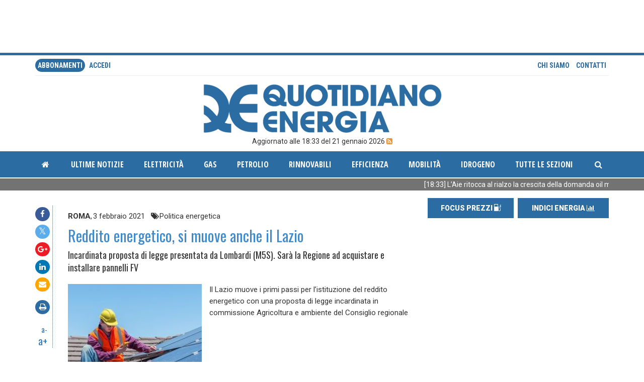

--- FILE ---
content_type: text/html; charset="utf-8"
request_url: https://www.quotidianoenergia.it/module/news/page/entry/id/461737
body_size: 7898
content:
<!DOCTYPE html>
<html lang="en" >
<head><title> Quotidiano Energia </title>
<meta name="resource-type" property="resource-type" content="document" />
<meta name="og:url" property="og:url" content="http://www.quotidianoenergia.it/module/news/page/entry/id/461737" />
<meta name="og:image" property="og:image" content="http://www.quotidianoenergia.it/ajax.pyhp?action=file_manager.ajax.image&id_node=303515&width=1028&height=600&fill=1" />
<meta name="description" property="description" content="Punto di riferimento per l'informazione nel settore energetico con notizie di attualit&agrave;, analisi e indici. Quotidiano Energia &egrave; un luogo di approfondimento sui mercati petroliferi, del gas, elettrici, delle rinnovabili, dell'efficienza e sui settori mobilit&agrave;, intelligent building, idrico e ambientale." />
<meta name="og:title" property="og:title" content="Reddito energetico, si muove anche il Lazio" />
<meta name="og:type" property="og:type" content="website" />
<meta name="og:description" property="og:description" content="Il Lazio muove i primi passi per l’istituzione del reddito energetico con una proposta di legge incardinata in commissione Agricoltura e ambiente del Consiglio regionale" />
<meta name="viewport" property="viewport" content="width=device-width,initial-scale=1,maximum-scale=1,user-scalable=no" />
<meta http-equiv="Content-Type" content="text/html;charset=utf-8" />
<link href="/modules/site/gfx/favicon.ico" rel="icon" />
<link rel="stylesheet" href="/modules/system/gfx/system.css?21" type="text/css" />
<link rel="stylesheet" href="/modules/system/exts/animate.min.css?21" type="text/css" />
<link rel="stylesheet" href="/modules/system/exts/jquery-ui.min.css?21" type="text/css" />
<link rel="stylesheet" href="/modules/system/exts/bootstrap/css/bootstrap.min.css?21" type="text/css" />
<link rel="stylesheet" href="/modules/system/exts/font-awesome/css/font-awesome.min.css?21" type="text/css" />
<link rel="stylesheet" href="/modules/auth/gfx/auth.css?21" type="text/css" />
<link rel="stylesheet" href="/modules/banner/gfx/banner.css?21" type="text/css" />
<link rel="stylesheet" href="/modules/category_manager/gfx/category_manager.css?21" type="text/css" />
<link rel="stylesheet" href="/modules/datepick/js/flatpickr.min.css?21" type="text/css" />
<link rel="stylesheet" href="/lib/wwl/tree/tree.css?21" type="text/css" />
<link rel="stylesheet" href="/modules/file_manager/gfx/style.css?21" type="text/css" />
<link rel="stylesheet" href="/modules/gallery/gfx/gallery.css?21" type="text/css" />
<link rel="stylesheet" href="/lib/wwl/slideshow/gfx/slideshow.css?21" type="text/css" />
<link rel="stylesheet" href="/modules/qe_gasday/gfx/gasday.css?21" type="text/css" />
<link rel="stylesheet" href="/modules/qe_tables/gfx/qe_tables.css?21" type="text/css" />
<link rel="stylesheet" href="/modules/shop/gfx/shop.css?21" type="text/css" />
<link rel="stylesheet" href="/modules/tags/gfx/tags.css?21" type="text/css" />
<link rel="stylesheet" href="/modules/site/gfx/theme.css?21" type="text/css" />
<link rel="stylesheet" href="/modules/site/gfx/lib/clndr.css?21" type="text/css" />
<link rel="stylesheet" href="/modules/site/gfx/lib/owl.carousel.min.css?21" type="text/css" />
<link rel="stylesheet" href="/modules/site/gfx/lib/owl.theme.default.min.css?21" type="text/css" />
<link rel="stylesheet" href="/modules/site/gfx/icons.css?21" type="text/css" />
<script type="text/javascript" src="/modules/system/exts/underscore.min.js"></script>
<script type="text/javascript" src="/modules/system/exts/handlebars.min.js"></script>
<script type="text/javascript" src="/modules/system/exts/jquery-3.1.1.min.js"></script>
<script type="text/javascript" src="/modules/system/exts/jquery-ui.min.js"></script>
<script type="text/javascript" src="/modules/system/exts/bootstrap/js/bootstrap.min.js"></script>
<script type="text/javascript" src="/lib/js/liwe.js?21"></script>
<script type="text/javascript" src="/lib/js/modal.js?21"></script>
<script type="text/javascript" src="/lib/js/date.js?21"></script>
<script type="text/javascript" src="/lib/js/date2.js?21"></script>
<script type="text/javascript" src="/lib/js/polyfill.js?21"></script>
<script type="text/javascript" src="/lib/js/event_manager.js?21"></script>
<script type="text/javascript" src="/lib/js/ajax_manager.js?21"></script>
<script type="text/javascript" src="/lib/js/history.js?21"></script>
<script type="text/javascript" src="/lib/js/module.js?21"></script>
<script type="text/javascript" src="/lib/js/dom.js?21"></script>
<script type="text/javascript" src="/lib/js/events.js?21"></script>
<script type="text/javascript" src="/lib/js/notifier.js?21"></script>
<script type="text/javascript" src="/lib/js/form5.js?21"></script>
<script type="text/javascript" src="/lib/js/form5.bootstrap.js?21"></script>
<script type="text/javascript" src="/lib/js/google.maps.js?21"></script>
<script type="text/javascript" src="/lib/js/reform.js?21"></script>
<script type="text/javascript" src="/lib/js/dataset.js?21"></script>
<script type="text/javascript" src="/lib/ckeditor/ckeditor.js?21"></script>
<script type="text/javascript" src="/lib/js/dbquery.js?21"></script>
<script type="text/javascript" src="/lib/js/md5.js?21"></script>
<script type="text/javascript" src="/lib/js/base64.js?21"></script>
<script type="text/javascript" src="/lib/js/data_controller.js?21"></script>
<script type="text/javascript" src="/lib/js/money.js?21"></script>
<script type="text/javascript" src="/lib/js/tree.js?21"></script>
<script type="text/javascript" src="/lib/js/alert.js?21"></script>
<script type="text/javascript" src="/lib/js/alert.templates.js?21"></script>
<script type="text/javascript" src="/lib/js/utils.js?21"></script>
<script type="text/javascript" src="/lib/js/validators.js?21"></script>
<script type="text/javascript" src="/lib/js/plugin.js?21"></script>
<script type="text/javascript" src="/modules/system/js/system.js?21"></script>
<script type="text/javascript" src="/modules/abbonamento/js/abbonamento.js?21"></script>
<script type="text/javascript" src="/modules/abook/js/abook.js?21"></script>
<script type="text/javascript" src="/modules/auth/ext/hello.all.min.js?21"></script>
<script type="text/javascript" src="/modules/auth/js/base.js?21"></script>
<script type="text/javascript" src="/modules/banner/js/banner.js?21"></script>
<script type="text/javascript" src="/modules/blocked/js/base.js?21"></script>
<script type="text/javascript" src="/modules/brands/js/brands.js?21"></script>
<script type="text/javascript" src="/modules/category_manager/js/category_manager.js?21"></script>
<script type="text/javascript" src="/modules/contactform/js/contactform.js?21"></script>
<script type="text/javascript" src="/modules/coupon/js/coupon.js?21"></script>
<script type="text/javascript" src="/modules/datepick/js/flatpickr.min.js?21"></script>
<script type="text/javascript" src="/modules/datepick/js/datepick.js?21"></script>
<script type="text/javascript" src="/modules/extlinks/js/extlinks.js?21"></script>
<script type="text/javascript" src="/modules/file_manager/js/file_manager.js?21"></script>
<script type="text/javascript" src="/modules/file_manager/js/file_manager_browser.js?21"></script>
<script type="text/javascript" src="/lib/wwl/tree/tree.js?21"></script>
<script type="text/javascript" src="/modules/gallery/js/gallery.js?21"></script>
<script type="text/javascript" src="/modules/media/js/base.js?21"></script>
<script type="text/javascript" src="/modules/media/js/media.js?21"></script>
<script type="text/javascript" src="/modules/news/js/news.js?21"></script>
<script type="text/javascript" src="/modules/news/js/news.list_manager.js?21"></script>
<script type="text/javascript" src="/modules/page_manager/js/base.js?21"></script>
<script type="text/javascript" src="/modules/product/js/product.js?21"></script>
<script type="text/javascript" src="/modules/product/js/product.list_manager.js?21"></script>
<script type="text/javascript" src="/lib/wwl/slideshow/slideshow.js?21"></script>
<script type="text/javascript" src="/modules/qe_carb/js/qe_carb.js?21"></script>
<script type="text/javascript" src="/modules/qe_gasday/js/libs/bluff/js-class.js?21"></script>
<script type="text/javascript" src="/modules/qe_gasday/js/libs/bluff/bluff-min.js?21"></script>
<script type="text/javascript" src="/modules/qe_gasday/js/libs/bluff/excanvas.js?21"></script>
<script type="text/javascript" src="/modules/qe_gasday/js/base.js?21"></script>
<script type="text/javascript" src="/modules/qe_newsletter/js/qe_newsletter.js?21"></script>
<script type="text/javascript" src="/modules/qe_tables/js/base.js?21"></script>
<script type="text/javascript" src="/modules/qe_wrap_news/js/qe_wrap_news.js?21"></script>
<script type="text/javascript" src="/modules/shop/js/shop.js?21"></script>
<script type="text/javascript" src="/modules/staticpage/js/staticpage.js?21"></script>
<script type="text/javascript" src="/modules/tags/js/tags.js?21"></script>
<script type="text/javascript" src="/modules/tags/js/tags.form5.js?21"></script>
<script type="text/javascript" src="/modules/transaction/js/transaction.js?21"></script>
<script type="text/javascript" src="/modules/site/js/site.js?21"></script>
<script type="text/javascript" src="/modules/system/js/system.custombag.js?21"></script>
<script type="text/javascript" src="/modules/system/js/system.actiongrid.js?21"></script>
<script type="text/javascript" src="/modules/site/js/lib/moment.js?21"></script>
<script type="text/javascript" src="/modules/site/js/lib/clndr.min.js?21"></script>
<script type="text/javascript" src="/modules/site/js/lib/clamp.min.js?21"></script>
<script type="text/javascript" src="/modules/site/js/lib/owl.carousel.min.js?21"></script>
<script type="text/javascript" src="/modules/site/js/lib/jquery.marquee.min.js?21"></script>
<script type="text/javascript">
liwe.AJAX.url = "/ajax.pyhp";
liwe.events.add ( window, 'load', function () {
system.init ();
abbonamento.init();
abook.init()
auth.init();
banner.init()
blocked.init();
brands.init();
category_manager.init()
contactform.init();
coupon.init();
extlinks.init();
file_manager.init();
gallery.init()
media.init();
news.init();
page_manager.init();
product.init();
qe_carb.init();
qe_gasday.init();
qe_newsletter.init();
qe_tables.init();
qe_wrap_news.init();
shop.init()
staticpage.init();
tags.init ();
transaction.init();
site.init();
window._liwe_page_title = 'Reddito energetico, si muove anche il Lazio';
news.gallery_fab ( 461737, 'news' );
site.load_events();
analytics_go();
} );
</script>
</head><body
 class="site"
>

 <!-- Google Analytics -->
<script>
function analytics_go ()
{
	window.ga=window.ga||function(){(ga.q=ga.q||[]).push(arguments)};ga.l=+new Date;

	var params = { 'hitType' : "pageview", page: location.pathname };

	if ( typeof ( _liwe_page_title ) != 'undefined' ) params.title = _liwe_page_title;

	ga('create', 'UA-40383659-4', 'auto');
	ga('send', params );
}
</script>
<!--
<script async src='https://www.google-analytics.com/analytics.js'></script>
-->

<!-- Google tag (gtag.js) -->
<script async src="https://www.googletagmanager.com/gtag/js?id=UA-40383659-4"></script>
<script>
  window.dataLayer = window.dataLayer || [];
  function gtag(){dataLayer.push(arguments);}
  gtag('js', new Date());

  gtag('config', 'UA-40383659-4');
</script>



<!-- End Google Analytics -->
<div class="container hidden-print">
	<div class="row">
		<div class="col-sm-12">
			<div class="visible-lg">
				<iframe class="embed-responsive-item" id='a86eb853' name='a86eb853' src='https://adsnew.quotidianoenergia.it/www/delivery/afr.php?refresh=30&zoneid=1&target=_blank&cb=1000' frameborder='0' scrolling='no' width='1140' height='100'><a href='https://adsnew.quotidianoenergia.it/www/delivery/ck.php?n=afe1efcb&cb=1000' target='_blank'><img src='https://adsnew.quotidianoenergia.it/www/delivery/avw.php?zoneid=1&cb=1000&n=afe1efcb' border='0' alt='' /></a></iframe>
			</div>
			<div class="visible-sm visible-xs text-center">
				<iframe class="embed-responsive-item" id='a86eb853' name='a86eb853' src='https://adsnew.quotidianoenergia.it/www/delivery/afr.php?refresh=30&zoneid=10&target=_blank&cb=1000' frameborder='0' scrolling='no' width='330' height='100'><a href='https://adsnew.quotidianoenergia.it/www/delivery/ck.php?n=afe1efcb&cb=1000' target='_blank'><img src='https://adsnew.quotidianoenergia.it/www/delivery/avw.php?zoneid=10&cb=1000&n=afe1efcb' border='0' alt='' /></a></iframe>
			</div>
			<div class="visible-md">
				<iframe class="embed-responsive-item" id='a86eb853' name='a86eb853' src='https://adsnew.quotidianoenergia.it/www/delivery/afr.php?refresh=30&zoneid=11&target=_blank&cb=1000' frameborder='0' scrolling='no' width='750' height='100'><a href='https://adsnew.quotidianoenergia.it/www/delivery/ck.php?n=afe1efcb&cb=1000' target='_blank'><img src='https://adsnew.quotidianoenergia.it/www/delivery/avw.php?zoneid=11&cb=1000&n=afe1efcb' border='0' alt='' /></a></iframe>
			</div>
			
		</div>
	</div>
</div>
<section class="header">
	<div class="container">
		<div class="header-top hidden-print">
			<div class="row">
				<div class="col-xs-6 nav-pills">
					
	<!--<li class="active"><a href="/page/abbonamento">Abbonamenti</a></li>-->
	<a class="active" href="/page/abbonamento">Abbonamenti</a>


					
						<a href="javascript:site.login();">accedi</a>
					
				</div>
				<div class="col-xs-6 nav-pills text-right">
					<a href="/page/chi_siamo">Chi siamo</a>
					<a href="javascript:site.contact_us();">Contatti</a>
					<!--<a href="https://www.gruppoitaliaenergia.it/riviste/e7/" target="_blank"><img src="/modules/site/gfx/img/e7.png" height="24" borer="0" /></a>-->
				</div>
			</div>
		</div>
		<div> <!-- class="hidden-xs"> -->
			<a href="/" class="hidden-print">
				<img class="img-responsive center-block logo hidden-print" src="/modules/site/gfx/img/logo.png">
			</a>
			<p class="text-center hidden-print">Aggiornato alle 18:33 del 21 gennaio 2026 
				<a href="/xml/feed.xml" target="_blank" style="color: #f29129"><i class="fa fa-rss-square" aria-hidden="true"></i></a>
			</p>
		</div>
	</div>

	<div class="menu-wrapper navbar navbar-default hidden-print">
		<div class="container">
			<div class="navbar-header">
				<button type="button" class="navbar-toggle collapsed" data-toggle="collapse" data-target=".navbar-collapse">
					<span class="sr-only">Toggle navigation</span>
					<span class="icon-bar"></span>
					<span class="icon-bar"></span>
					<span class="icon-bar"></span>
				</button>
				<div class="navbar-brand visible-xs" style="position: relative; width: 80%;">
					<div style="position: absolute; top: 15px; left: 0; right: 0; width: 100%; text-align: center; color: white;"><b><a href="/module/news/page/list" style="color: white;">ULTIME NOTIZIE</a></b></div>
					<div style="position: absolute; top: 15px; right: 0;"><a style="color: white;" href="/module/site/page/search/"><i class="fa fa-fw fa-search"></i></a></div>
				</div>
			</div>

			<div class="navbar-collapse collapse">
				<ul class="nav navbar-nav">
					<li ><a href="/"><i class="fa fa-fw fa-home"></i></a></li>
					<li ><a href="/module/news/page/list">ultime notizie</a></li>
					
<li ><a href="/module/news/page/index/category/7696/title/Elettricit&amp;agrave;/slug/elettricita">Elettricit&agrave;</a></li>

<li ><a href="/module/news/page/index/category/7700/title/Gas/slug/gas">Gas</a></li>

<li ><a href="/module/news/page/index/category/7704/title/Petrolio/slug/petrolio">Petrolio</a></li>

<li ><a href="/module/news/page/index/category/7718/title/Rinnovabili/slug/rinnovabili">Rinnovabili</a></li>

<li ><a href="/module/news/page/index/category/7736/title/Efficienza/slug/efficienza">Efficienza</a></li>

<li ><a href="/module/news/page/index/category/7869/title/Mobilit&amp;agrave;/slug/mobilita">Mobilit&agrave;</a></li>

<li ><a href="/module/news/page/index/category/7881/title/Idrogeno/slug/">Idrogeno</a></li>


					<li class="dropdown menu-fw">
						<a class="dropdown-toggle" href="javascript:void(0);" data-toggle="dropdown">Tutte le sezioni</a>
						<ul class="dropdown-menu">
	<li class="megamenu-wrap">
		<div class="row">
		
			<div class="col-sm-4">
				
				<a class="megamenu-heading" href="/module/news/page/index/category/7696/title/Elettricit&amp;agrave;/">Elettricit&agrave;</a>	
				
			</div>			
		
			<div class="col-sm-4">
				
				<a class="megamenu-heading" href="/module/news/page/index/category/7700/title/Gas/">Gas</a>	
				
			</div>			
		
			<div class="col-sm-4">
				
				<a class="megamenu-heading" href="/module/news/page/index/category/7704/title/Petrolio/">Petrolio</a>	
				
			</div>			
		
			<div class="col-sm-4">
				
				<a class="megamenu-heading" href="/module/news/page/index/category/7718/title/Rinnovabili/">Rinnovabili</a>	
				
			</div>			
		
			<div class="col-sm-4">
				
				<a class="megamenu-heading" href="/module/news/page/index/category/7736/title/Efficienza/">Efficienza</a>	
				
			</div>			
		
			<div class="col-sm-4">
				
				<a class="megamenu-heading" href="/module/news/page/index/category/7712/title/Politica energetica/">Politica energetica</a>	
				
			</div>			
		
			<div class="col-sm-4">
				
				<a class="megamenu-heading" href="/module/news/page/index/category/7869/title/Mobilit&amp;agrave;/">Mobilit&agrave;</a>	
				
			</div>			
		
			<div class="col-sm-4">
				
				<a class="megamenu-heading" href="/module/news/page/index/category/7726/title/Societ&amp;agrave; - associazioni/">Societ&agrave; - associazioni</a>	
				
			</div>			
		
			<div class="col-sm-4">
				
				<a class="megamenu-heading" href="/module/news/page/index/category/7842/title/Acqua/">Acqua</a>	
				
			</div>			
		
			<div class="col-sm-4">
				
				<a class="megamenu-heading" href="/module/news/page/index/category/7725/title/Attivit&amp;agrave; parlamentare/">Attivit&agrave; parlamentare</a>	
				
			</div>			
		
			<div class="col-sm-4">
				
				<a class="megamenu-heading" href="/module/news/page/index/category/7720/title/Legislazione/">Legislazione</a>	
				
			</div>			
		
			<div class="col-sm-4">
				
				<a class="megamenu-heading" href="/module/news/page/index/category/7871/title/Regolazione/">Regolazione</a>	
				
			</div>			
		
			<div class="col-sm-4">
				
				<a class="megamenu-heading" href="/module/news/page/index/category/7733/title/Upstream/">Upstream</a>	
				
			</div>			
		
			<div class="col-sm-4">
				
				<a class="megamenu-heading" href="/module/news/page/index/category/7715/title/Emission trading/">Emission trading</a>	
				
			</div>			
		
			<div class="col-sm-4">
				
				<a class="megamenu-heading" href="/module/news/page/index/category/7719/title/Ambiente e rifiuti/">Ambiente e rifiuti</a>	
				
			</div>			
		
			<div class="col-sm-4">
				
				<a class="megamenu-heading" href="/module/news/page/index/category/7732/title/Ricerca e innovazione/">Ricerca e innovazione</a>	
				
			</div>			
		
			<div class="col-sm-4">
				
				<a class="megamenu-heading" href="/module/news/page/index/category/7730/title/Segnalazioni/">Segnalazioni</a>	
				
			</div>			
		
			<div class="col-sm-4">
				
				<a class="megamenu-heading" href="/module/news/page/index/category/7708/title/Combustibili solidi/">Combustibili solidi</a>	
				
			</div>			
		
			<div class="col-sm-4">
				
				<a class="megamenu-heading" href="/module/news/page/index/category/7729/title/Commenti/">Commenti</a>	
				
			</div>			
		
			<div class="col-sm-4">
				
				<a class="megamenu-heading" href="/module/news/page/index/category/7881/title/Idrogeno/">Idrogeno</a>	
				
			</div>			
		
			<div class="col-sm-4">
				
				<a class="megamenu-heading" href="/module/news/page/index/category/7737/title/Speciali/">Speciali</a>	
				
			</div>			
		
			<div class="col-sm-4">
				
				<a class="megamenu-heading" href="/module/news/page/index/category/7885/title/Nucleare/">Nucleare</a>	
				
			</div>			
		
			<div class="col-sm-4">
				
				
			</div>			
		
			<div class="col-sm-4">
				
				
			</div>			
		
			<div class="col-sm-4">
				
				
			</div>			
		
			<div class="col-sm-4">
				
				
			</div>			
		
			<div class="col-sm-4">
				
				
			</div>			
		
			<div class="col-sm-4">
				
				
			</div>			
		
			<div class="col-sm-4">
				
				
			</div>			
		
			<div class="col-sm-4">
				
				
			</div>			
			
		</div>
	</li>
</ul>

					</li>
				</ul>
				<ul class="nav navbar-nav navbar-right">				
					<li ><a href="/module/site/page/search/"><i class="fa fa-fw fa-search"></i></a></li>
				</ul>
			</div>
		</div>
	</div>
	<div id="news_filter"></div>
	<!--googleoff: index-->
	<div class="marquee-wrap hidden-print">
		<div class="container">
		<div class="marquee">
	
	<span class="marquee-element">
		<a href="/module/news/page/entry/id/527639">
			[18:33] L’Aie ritocca al rialzo la crescita della domanda oil ma il surplus resta
		</a>
	</span>
	
	<span class="marquee-element">
		<a href="/module/news/page/entry/id/527637">
			[18:19] Gas, Igi Gme sopra i 45 €/MWh
		</a>
	</span>
	
	<span class="marquee-element">
		<a href="/module/news/page/entry/id/527635">
			[18:06] Ets2, Assogasliquidi: “I proventi sostengano consumatori e biocarburanti”
		</a>
	</span>
	
	<span class="marquee-element">
		<a href="/module/news/page/entry/id/527633">
			[17:18] Ngv: “Faremo un’azione dimostrativa a Bruxelles pro biocarburanti”
		</a>
	</span>
	
	<span class="marquee-element">
		<a href="/module/news/page/entry/id/527631">
			[16:58] Gnl Piombino, Giani: “Subito un tavolo sulle compensazioni”
		</a>
	</span>
	
	<span class="marquee-element">
		<a href="/module/news/page/entry/id/527629">
			[16:46] Dolomiti Energia ed Epico perfezionano closing per FV e idro
		</a>
	</span>
	
	<span class="marquee-element">
		<a href="/module/news/page/entry/id/527627">
			[16:27] Hera: nel Piano più investimenti e dividendi
		</a>
	</span>
	
	<span class="marquee-element">
		<a href="/module/news/page/entry/id/527625">
			[15:52] Nepta rinnova la piattaforma digitale
		</a>
	</span>
	
	<span class="marquee-element">
		<a href="/module/news/page/entry/id/527623">
			[15:36] Interrompibilità tecnica gas, al via nuova asta
		</a>
	</span>
	
	<span class="marquee-element">
		<a href="/module/news/page/entry/id/527621">
			[15:33] Ddl nucleare, Squeri (FI): “Obiettivo via libera alla Camera entro aprile”
		</a>
	</span>
	
	<span class="marquee-element">
		<a href="/module/news/page/entry/id/527619">
			[15:25] Aubac e Gse siglano intesa per la transizione
		</a>
	</span>
	
	<span class="marquee-element">
		<a href="/module/news/page/entry/id/527617">
			[15:22] Associazioni, Ascopiave approda in Assogas
		</a>
	</span>
	
	<span class="marquee-element">
		<a href="/module/news/page/entry/id/527615">
			[14:59] Invasi minori, approvato il progetto di gestione della Sicilia
		</a>
	</span>
	
	<span class="marquee-element">
		<a href="/module/news/page/entry/id/527613">
			[13:25] Elenco venditori gas, 289 imprese rischiano l’esclusione
		</a>
	</span>
	
	<span class="marquee-element">
		<a href="/module/news/page/entry/id/527611">
			[13:08] Energy release, Duferco con Carlo Maresca per 60 MW FV
		</a>
	</span>
	
	<span class="marquee-element">
		<a href="/module/news/page/entry/id/527605">
			[12:51] Consumi elettrici, nel 2025 record FV ma Fer scendono al 41%
		</a>
	</span>
	
</div>

		</div>
	</div>
	<!--googleon: index-->
	<div id="scroll_page"></div>
</section>
  <div class="container">  <div class="site-wrapper">   <img class="visible-print-block" src="/modules/site/gfx/img/logo.png">
<div class="row">
	<div class="col-md-8 col-sm-12">
		<div class="news-main-wrapper">
			<div class="notizia notizia-full">
				<div class="row">
					<div class="col-sm-1 hidden-print">
						<div class="notizia-side">
							<div class="social">
								<ul class="list-unstyled">	
									<li class="social-icon"><a class="fb-background" target="_blank" href="https://www.facebook.com/sharer/sharer.php"><i class="fa fa-fw fa-facebook"></i></a></li>
									<li class="social-icon"><a class="tw-background" target="_blank" href="https://twitter.com/intent/tweet?text=Reddito energetico, si muove anche il Lazio&url=http://www.quotidianoenergia.it/module/news/page/entry/id/461737&via=QuotidianoEnerg"><i class="fa fa-fw fa-twitter"></i></a></li>
									<li class="social-icon"><a class="yt-background" target="_blank" href="https://plus.google.com/share?url=http://www.quotidianoenergia.it/module/news/page/entry/id/461737"><i class="fa fa-fw fa-google-plus"></i></a></li>
									<li class="social-icon"><a class="ln-background" target="_blank" href="https://www.linkedin.com/shareArticle?mini=true&url=http://www.quotidianoenergia.it/module/news/page/entry/id/461737"><i class="fa fa-fw fa-linkedin"></i></a></li>
									<li class="social-icon"><a class="em-background" target="_blank" href="mailto:?subject=Reddito energetico, si muove anche il Lazio&body=http://www.quotidianoenergia.it/module/news/page/entry/id/461737&"><i class="fa fa-fw fa-envelope"></i></a></li>
								</ul>
							</div>
							<div class="print hidden-xs social-icon">
								<a href="javascript:window.print();" class="qe-background print-button"><i class="fa fa-fw fa-print"></i></a>
							</div>
							<div class="font-resize alt-font hidden-xs">
								<a href="javascript:site.news_dec();" class="decfont">a-</a>
								<a href="javascript:site.news_inc();" class="incfont">a+</a>
							</div>
						</div>
					</div>
					<div class="col-sm-11">
						<div class="notizia-content">
							<p style="font-size:9px;">
								<ul class="nav nav-pills">
									
									<li><b>ROMA</b>, </li>
									
									<li>3 febbraio 2021 &nbsp;</li>
									
									<li><i class="fa fa-tags fa-fw"></i>Politica energetica</li>
									
								</ul>
							</p>
							<h4 class="alt-color1"></h4>
							<h1 class="alt-color3">Reddito energetico, si muove anche il Lazio</h1>
							<h3 >Incardinata proposta di legge presentata da Lombardi (M5S). Sarà la Regione ad acquistare e installare pannelli FV</h3>
							<p style="font-size:15px;margin-top:20px;">
							
							</p>
							<div class="news-descr-wrap">

			<div class="hidden-xs">
		
				<div style="float: left; margin-right: 1em; margin-bottom: 1em; text-align: left; ">
					<img src="/ajax.pyhp?action=file_manager.ajax.image&id_node=303515&height=250" class="img-responsive" /> 
					<span style="font-size: 70%">
						
					</span>
				</div>
		
			</div>

								
									<p>Il Lazio muove i primi passi per l’istituzione del reddito energetico con una proposta di legge incardinata in commissione Agricoltura e ambiente del Consiglio regionale</p>	
								
							</div>
						</div>
					</div>
				</div>
				
					<div class="row">
	<div style="height: 340px">
		<a href="/page/abbonamento"><img src="/pages/gfx/notizia-da-sloggato.jpg" width="95%" /></a>
	</div>
</div>

				
			</div>
			
		</div>
	</div>

	<div class="col-md-4 col-sm-12 hidden-print">
		
		<div class="right-side-wrapper">
	

	
	<ul class="nav nav-pills nav-justified indici-home text-center">
		<li>
			<a class="indice-btn" href="/page/carburanti">
				FOCUS PREZZI <span class="icon-fuel-station-pump"></span>
			</a>
		</li>
		<li>
			<a class="indice-btn" href="/page/indici-qe">
				INDICI ENERGIA <i class="fa fa-bar-chart"></i>
			</a>
		</li>
	</ul>	
	
	<br/>

	<div class="text-center visible-lg">
		<iframe id='a86eb853' name='a86eb853' src='https://adsnew.quotidianoenergia.it/www/delivery/afr.php?refresh=30&zoneid=2&target=_blank&cb=1000' frameborder='0' scrolling='no' width='330' height='300'><a href='https://adsnew.quotidianoenergia.it/www/delivery/ck.php?n=afe1efcb&cb=1000' target='_blank'><img src='https://adsnew.quotidianoenergia.it/www/delivery/avw.php?zoneid=2&cb=1000&n=afe1efcb' border='0' alt='' /></a></iframe>
	</div>

	<br />
	<ins data-revive-zoneid="8" data-revive-id="19ae435e384b37bd26b95868856447eb"></ins>
	<br/>&nbsp;<br />
	<ins data-revive-zoneid="9" data-revive-id="19ae435e384b37bd26b95868856447eb"></ins>
	<br/>

	

	
	<div class="rubriche">
		<div class="box-title">
			<a href="/module/news/page/list">
				ULTIME NOTIZIE 
			</a>
		</div>
		

<div class="newsbox-body">
	<div class="newsbox">
		<a class="btn-link" href="/module/news/page/entry/id/527639/laie-ritocca-al-rialzo-la-crescita-della-domanda-oil-ma-il-surplus-resta">
			<div class="row">
				<div class="col-xs-2 col-md-3">
					
					<img src="/cache/file_manager/1503/9c266ca570ecce080658fabc9b468b04.jpg" class="img-responsive" >
					
				</div>
				<div class="col-xs-10 col-md-9">
					<div class="detail">
						<h5 class="alt-font alt-color3" title="L’Aie ritocca al rialzo la crescita della domanda oil ma il surplus resta" style="margin-bottom: 10px;">L’Aie ritocca al rialzo la crescita della domanda oil ma il surplus resta</h5>
						<div class="clamp-text" data-clamp_lines="2"><p>La domanda mondiale di petrolio aumenterà di 930.000 b/g nel 2026, ossia di 70.000 b/g in più rispetto alle stime precedenti. Uno scenario che riflette sia “la normalizzazione delle condizioni economiche dopo</p></div>
					</div>
				</div>
			</div>
		</a>
	</div>
</div>



<div class="newsbox-body">
	<div class="newsbox">
		<a class="btn-link" href="/module/news/page/entry/id/527637/gas-igi-gme-sopra-i-45-mwh">
			<div class="row">
				<div class="col-xs-2 col-md-3">
					
					<img src="/cache/file_manager/1501/ceacf563de7ff6a96bfabbaa53ca7ae9.jpg" class="img-responsive" >
					
				</div>
				<div class="col-xs-10 col-md-9">
					<div class="detail">
						<h5 class="alt-font alt-color3" title="Gas, Igi Gme sopra i 45 €/MWh" style="margin-bottom: 10px;">Gas, Igi Gme sopra i 45 €/MWh</h5>
						<div class="clamp-text" data-clamp_lines="2"><p>Torna in crescita l’indice Igi - IG Index Gme (Italian Gas Index). Il dato per il 22 gennaio è infatti di 45,12 €/MWh, ai massimi da marzo 2025, contro i 42,97 €/MWh del 21 gennaio</p><p> </p></div>
					</div>
				</div>
			</div>
		</a>
	</div>
</div>



<div class="newsbox-body">
	<div class="newsbox">
		<a class="btn-link" href="/module/news/page/entry/id/527635/ets2-assogasliquidi-i-proventi-sostengano-consumatori-e-biocarburanti">
			<div class="row">
				<div class="col-xs-2 col-md-3">
					
					<img src="/cache/file_manager/1499/87f7226c150a0b48e5e9dc0368bba049.jpg" class="img-responsive" >
					
				</div>
				<div class="col-xs-10 col-md-9">
					<div class="detail">
						<h5 class="alt-font alt-color3" title="Ets2, Assogasliquidi: “I proventi sostengano consumatori e biocarburanti”" style="margin-bottom: 10px;">Ets2, Assogasliquidi: “I proventi sostengano consumatori e biocarburanti”</h5>
						<div class="clamp-text" data-clamp_lines="2"><p>“Non possiamo permetterci un processo di decarbonizzazione che moltiplica i soggetti che non possono comprare un’auto nuova o non avranno i soldi per mettere una pompa di calore a casa”. Così il presidente di Assogasliquidi-Federchimica Matteo Cimenti chiudendo i lavori del convegno su Ets2 e Gpl</p></div>
					</div>
				</div>
			</div>
		</a>
	</div>
</div>



<div class="newsbox-body">
	<div class="newsbox">
		<a class="btn-link" href="/module/news/page/entry/id/527633/ngv-faremo-unazione-dimostrativa-a-bruxelles-pro-biocarburanti">
			<div class="row">
				<div class="col-xs-2 col-md-3">
					
					<img src="/cache/file_manager/1495/e844c17ce6147dc9a4668959be764586.jpg" class="img-responsive" >
					
				</div>
				<div class="col-xs-10 col-md-9">
					<div class="detail">
						<h5 class="alt-font alt-color3" title="Ngv: “Faremo un’azione dimostrativa a Bruxelles pro biocarburanti”" style="margin-bottom: 10px;">Ngv: “Faremo un’azione dimostrativa a Bruxelles pro biocarburanti”</h5>
						<div class="clamp-text" data-clamp_lines="2"><p>Ngv Italy ha in programma di fare un’azione dimostrativa a Bruxelles a sostegno dei biocarburanti, a seguito dell’insoddisfazione per la proposta di regolamento che modifica il provvedimento 2019/631 sugli standard&nbsp;</p></div>
					</div>
				</div>
			</div>
		</a>
	</div>
</div>



<div class="newsbox-body">
	<div class="newsbox">
		<a class="btn-link" href="/module/news/page/entry/id/527631/gnl-piombino-giani-subito-un-tavolo-sulle-compensazioni">
			<div class="row">
				<div class="col-xs-2 col-md-3">
					
					<img src="/cache/file_manager/1493/13d404bc0d859cae32d275b922124aa6.jpg" class="img-responsive" >
					
				</div>
				<div class="col-xs-10 col-md-9">
					<div class="detail">
						<h5 class="alt-font alt-color3" title="Gnl Piombino, Giani: “Subito un tavolo sulle compensazioni”" style="margin-bottom: 10px;">Gnl Piombino, Giani: “Subito un tavolo sulle compensazioni”</h5>
						<div class="clamp-text" data-clamp_lines="2"><p>I toni restano duri, con tanto di minaccia di dimissioni da commissario straordinario. Nella sostanza, però, le ultime dichiarazioni del presidente della Regione Toscana Eugenio Giani in merito alla possibile permanenza della Fsru di Snam a Piombino appaiono più concilianti rispetto alla netta chiusura dei giorni scorsi</p></div>
					</div>
				</div>
			</div>
		</a>
	</div>
</div>


 
	</div>
	
	

	
	<div class="box-title">CALENDARIO EVENTI</div>
	<div class="extra-item calendar clearfix" id="events">
	<script id="clndr-template" type="text/template">
		<div class="clndr-controls">
			<div class="clndr-previous-button">Prec</div>
			<div class="clndr-next-button">Succ</div>
			<div class="current-month"><%= month %> <%= year %></div>

		</div>
		<div class="clndr-grid">
			<div class="days-of-the-week clearfix">
			<% _.each(daysOfTheWeek, function(day) { %>
			<div class="header-day"><%= day %></div>
			<% }); %>
		</div>
		<div class="days">
			<% _.each(days, function(day) { %>
			<div class="<%= day.classes %>" id="<%= day.id %>">
				<span class="day-number"><%= day.day %></span>
				<% if(day.events.length) { %>
					<p class="day-badge"><%= day.events [ 0 ].counter  %></p>
				<% } %>	
			</div>
			<% }); %>
		</div>
		</div>
	</script>
</div>

	<br/>
	


	<div class="text-center">
		<ins data-revive-zoneid="3" data-revive-id="19ae435e384b37bd26b95868856447eb"></ins>
	</div>
	<br />

	<div class="text-center">
		<ins data-revive-zoneid="4" data-revive-id="19ae435e384b37bd26b95868856447eb"></ins>
	</div>
	<br />


	

	<div class="text-center">
		<ins data-revive-zoneid="5" data-revive-id="19ae435e384b37bd26b95868856447eb"></ins>
	</div>
	<br />

	<div class="text-center">
		<ins data-revive-zoneid="6" data-revive-id="19ae435e384b37bd26b95868856447eb"></ins>
	</div>
	<br />
</div>

	</div>
</div>
  </div> </div> <footer class="hidden-print">
	<div class="container-fluid">
		<div class="row logo-overlay">
			<div class="col-sm-4 col-sm-offset-1">
				<img src="/modules/site/gfx/img/footer_bck.png" class="img-responsive">
			</div>
		</div>
		<div class="row footer-content">
			<div class="col-sm-4 col-sm-offset-1">
				<div class="footer-logo">
					<h3>Gli altri prodotti di</h3>
					<img src="/modules/site/gfx/img/gruppo_ie.png" class="img-responsive center-block">
					<h3 style="font-size: 140%">Segui Quotidiano Energia</h3>
					<div class="nav-pills-center">
						<ul class="nav nav-pills">
							<li class="social-icon"><a href="https://www.facebook.com/gruppoitaliaenergia/" target="_blank"><i class="fa-2x fa fa-fw fa-facebook"></i></a></li>
							<li class="social-icon"><a href="https://www.youtube.com/channel/UCSXIde8Acw5gyM-c5nvE-bw/featured" target="_blank"><i class="fa-2x fa fa-fw fa-youtube-play"></i></a></li>
							<li class="social-icon"><a href="https://twitter.com/QuotidianoEnerg" target="_blank"><i class="fa-2x fa fa-fw fa-twitter"></i></a></li>
							<li class="social-icon"><a href="https://www.linkedin.com/company/quotidiano-energia/" target="_blank"><i class="fa-2x fa fa-fw fa-linkedin"></i></a></li>
						</ul>
					</div>
						
				</div>
			</div>
			<div class="col-sm-7">
				<div class="row">
	
	<div class="col-md-2">
		<div class="mag-item">
			<a href="https://www.gruppoitaliaenergia.it/riviste/ch4" target="_blank" >
			<img src="/site/brands/49.png" alt="CH4" class="img-responsive center-block">
			</a>
		</div>
	</div>
	
	<div class="col-md-2">
		<div class="mag-item">
			<a href="https://www.canaleenergia.com/" target="_blank" >
			<img src="/site/brands/7.png" alt="Canale Energia" class="img-responsive center-block">
			</a>
		</div>
	</div>
	
</div>

			</div>
		</div>
	</div>
</footer>
<copy class="text-center">
        <p>TUTTI I DIRITTI RISERVATI. &Egrave; VIETATA LA DIFFUSIONE E RIPRODUZIONE TOTALE O PARZIALE IN QUALUNQUE FORMATO.
		<br /><a href="/page/privacy">Privacy policy (GDPR)</a>
		<br/> <a href="http://www.quotidianoenergia.it">www.quotidianoenergia.it</a>
	</p>
</copy>
<script async src="https://adsnew.quotidianoenergia.it/www/delivery/asyncjs.php"></script>


</body></html>


--- FILE ---
content_type: text/css
request_url: https://www.quotidianoenergia.it/modules/system/gfx/system.css?21
body_size: 601
content:
.liwe-plugin:not(.rendered) {
	display: none;
}

.val-ok {
	background-color: #CCF2A5 !important;
}

.val-clear {
}

.val-err {
	background-color: #ED9AA0 !important;
}


.pac-container {
    background-color: #FFF;
    z-index: 1050;
    position: fixed;
    display: inline-block;
    float: left;
}
.modal{
    z-index: 1050 !important;  
    top:20px !important; 
}
.modal-backdrop{
    z-index: 1040 !important;        
}

.modal-dialog.modal-wide{
	  width: 90%;
}
.modal-wide .modal-body {
	overflow-y: auto;
}

.content-editable {
	border: 1px dotted red;
	min-height: 3em !important;
}

.liwe-exception {
	border: 1px solid #ccc;
	padding: 0;

	border-radius: 2px !important;

	margin-bottom: 1em;
}

.liwe-module-name {
	font-size: 1.2em;
	font-weight: bold;
	background-color: #ccccff;

	padding: 5px 15px;

	border-bottom: 1px solid #999;
}

.liwe-exception-code {
	padding: 30px;
	font-family: Courier, Monospace;
	white-space: pre-line;

	max-height: 200px;
	overflow: auto;
}

.htmledit {
	padding: 4px;
	border: 1px solid #ccc;
}

/*FIX FLAT PICK ZINDEX*/
.flatpickr-calendar
{
	z-index:1060 !important;
}

.ui-autocomplete 
{
	z-index: 2000 !important;
}


--- FILE ---
content_type: text/css
request_url: https://www.quotidianoenergia.it/modules/auth/gfx/auth.css?21
body_size: 268
content:
.auth-social-facebook {
	background:#3B5998;
	color:#FFF;
}

.auth-social-twitter {
	background:#44CCF6;
	color:#FFF;
}

.auth-social-youtube {
	background:#CE332D;
	color:#FFF;
}

.auth-social-linkedin {
	background:#0275B6;
	color:#FFF;
}

.auth-social-google-plus {
	background:#D13F2D;
	color:#FFF;
}

.auth-social-dribbble {
	background:#EA4C89;
	color:#FFF;
}

.auth-social-pinterest-square {
	background:#CB2027;
	color:#FFF;
}

.auth-social-stack-overflow {
	background:#FEA501;
	color:#FFF;
}

.auth-social-tumblr {
	background:#274152;
	color:#FFF;
}

.auth-social-instagram {
	background:#517FA3;
	color:#FFF;
}
.auth-social-vimeo {
	background:#86C9EF;
	color:#FFF;
}	


--- FILE ---
content_type: text/css
request_url: https://www.quotidianoenergia.it/modules/banner/gfx/banner.css?21
body_size: 208
content:
@-webkit-keyframes animateFadeInOut {
	0%   { opacity:1; }
	17%  { opacity:1; }
	25%  { opacity:0; }
	92%  { opacity:0; }
	100% { opacity:1; }
}
@-moz-keyframes animateFadeInOut {
	0%   { opacity:1; }
	17%  { opacity:1; }
	25%  { opacity:0; }
	92%  { opacity:0; }
	100% { opacity:1; }
}
@-o-keyframes animateFadeInOut {
	0%   { opacity:1; }
	17%  { opacity:1; }
	25%  { opacity:0; }
	92%  { opacity:0; }
	100% { opacity:1; }
}
@keyframes animateFadeInOut {
	0%   { opacity:1; }
	17%  { opacity:1; }
	25%  { opacity:0; }
	92%  { opacity:0; }
	100% { opacity:1; }
}

.bannerbox {
	position:relative;
	margin:0 auto;
}
.bannerbox img {
	position:absolute;
	left:0;
}


--- FILE ---
content_type: text/css
request_url: https://www.quotidianoenergia.it/lib/wwl/tree/tree.css?21
body_size: 490
content:
.liwe-tree ul {
	list-style-type: none;
	margin: 0;
	padding: 0;
	position: relative;
	overflow: hidden;
}
.liwe-tree li {
	margin: 0;
	padding: 0 0 0 20px;
	position: relative;   
}

.liwe-tree li:before {
	content: "";
	position: absolute;
	left: 7px;
	top: 1px;
	width: 10px;
	height: 10px;
	border-left: 1px solid #ccc;
	border-bottom: 1px solid #ccc;
}

.liwe-tree li:after {
	content: "";
	position: absolute;
	left: 7px;
	top: 0;
	width: 0;
	bottom: 0;
	border-left: 1px solid #ccc;
}

.liwe-tree li.last:after {
	display: none;
}

.liwe-tree.root > ul > li:before,
.liwe-tree.root > ul > li:after {
	display: none;
}

.liwe-tree-toggle {
	width: 11px;
	height: 11px;
	cursor: pointer;
	border: 1px solid #ccc;
	background: none center center no-repeat white;
	left: 2px;
	position: absolute;
	top: 5px;
	z-index: 1;
}

.liwe-tree-item input[type=checkbox] {
	position: absolute;
	margin: 0;
	top: 4px;
}

.liwe-tree-item.open > .liwe-tree-toggle {
	background-image: url(gfx/minus.png);
}

.liwe-tree-item.closed > .liwe-tree-toggle {
	background-image: url(gfx/plus.png);
}

.liwe-tree-item.closed > .liwe-tree-items {
	display: none;
}

.liwe-tree-label {
	margin-left: 0px;
	cursor: pointer;
}
.liwe-tree.has-checkbox .liwe-tree-label {
	margin-left: 20px;
}

.liwe-tree-label.current {
	font-weight: bold;
}


--- FILE ---
content_type: text/css
request_url: https://www.quotidianoenergia.it/modules/gallery/gfx/gallery.css?21
body_size: 465
content:
#gallery-popup {
	position: fixed;
	left: 0;
	top: 0;
	right: 0;
	bottom: 0;
	background-color: rgba(0,0,0,0.9);
	z-index:2000;
}
#gallery-popup-close {
        cursor: pointer;
        position: absolute;
        top: 0;
        right: 0;
	left: 0;
	margin:auto;
        background: url(close.png) no-repeat center center transparent;
	color:#FFF;
	width:50px;
	height:50px;
}

#gallery-popup-close .fa-stack-2x 
{
	font-size:36px;
	line-height:50px;
}
#gallery-popup-close .fa-stack-1x 
{
	font-size:20px;
	line-height:50px;
}
#gallery-popup-content {
        position: absolute;
        left: 50px;
        top: 50px;
        right: 50px;
        bottom: 50px;
}

#gallery {
        width: 100%;
        height: 100%;
        background: none no-repeat center center transparent;
        background-size: contain;
}

#gallery-buttons {
        position: absolute;
        left: 50%;
        width: 80px;
        height: 40px;
        margin-left: -40px;
        bottom: 0;
}

#gallery-button-prev, #gallery-button-next {
        width: 36px;
        height: 36px;
        border-radius: 20px;
        cursor: pointer;
}

#gallery-button-prev {
        float: left;
        background: url(prev.png) no-repeat center center rgba(0,0,0,0.5);
}

#gallery-button-next {
        float: right;
        background: url(next.png) no-repeat center center rgba(0,0,0,0.5);
}


--- FILE ---
content_type: text/css
request_url: https://www.quotidianoenergia.it/lib/wwl/slideshow/gfx/slideshow.css?21
body_size: 528
content:
.slideshow-container {
	position: relative;
	overflow: hidden;
	-webkit-backface-visibility: hidden;
	-webkit-perspective: 1000;
}

.slideshow-image {
	position: absolute;
	top: 0;
	width: 100%;
	height: 100%;
	background-size: cover;
	background-image: none;
	background-position: 0 0;
	background-repeat: no-repeat;
	background-color: transparent;
}

.slideshow-button {
	position: absolute;
	top: 0;
	bottom: 0;
	width: 50px;
	height: 50px;
	line-height: 45px;
	text-align: center;
	font-size: 24px;
	color: white;
	margin: auto;
	cursor: pointer;
	background-color: rgba(0,0,0,0.5);
	opacity: 0;
	transition: opacity 0.5s ease-in-out;
	-moz-user-select: none;
	-webkit-user-select: none;
}

.slideshow-button.prev {
	left: 0;
	border-radius: 0 15px 15px 0;
}

.slideshow-button.next {
	right: 0;
	border-radius: 15px 0 0 15px;
}

.slideshow-container.touch .slideshow-button,
.slideshow-container:hover .slideshow-button {
	opacity: 1;
}

.slideshow-dot-container {
	position: absolute;
	left: 0;
	right: 0;
	bottom: 0;
	height: 10%;
	text-align: center;
}

.slideshow-dot {
	display: inline-block;
	width: 15px;
	height: 15px;
	border-radius: 15px;
	background-color: rgba(0,0,0,0.5);
	margin: 2px;
	padding: 2px;
	cursor: pointer;
}

.slideshow-dot.current,
.slideshow-dot:hover {
	background-color: rgba(255,255,255,0.7);
}


--- FILE ---
content_type: text/css
request_url: https://www.quotidianoenergia.it/modules/qe_gasday/gfx/gasday.css?21
body_size: 320
content:

.gasday-table 
{
	border:1px solid #163A6A;
}
.gasday-table .gasday-caption
{
	background:#F2F3F5;
	text-align: left;
	font-weight:bold;
}
.gasday-table .immissioni_tot,
.gasday-table .prelievi_tot
{
	font-weight:bold;
}

.gasday-table .gasday-sep td
{
	border-top:1px solid #163A6A;
}
.gasday-table .gasday-numcol
{
	text-align:right;
}


.gasday-table .gasday-fonte
{
	text-align:right;
	font-style:italic;
}
.gasday-table caption
{
	font-size:15px;
	background:#2B6CA3;
	text-align: left;
	font-weight:bold;
	color:#FFF;
	padding:8px;
}



.gasday-table .table > tbody > tr > td, 
.gasday-table .table > tbody > tr > th, 
.gasday-table .table > tfoot > tr > td, 
.gasday-table .table > tfoot > tr > th, 
.gasday-table .table > thead > tr > td, 
.gasday-table .table > thead > tr > th
{
	border-top:0;
}



--- FILE ---
content_type: text/css
request_url: https://www.quotidianoenergia.it/modules/shop/gfx/shop.css?21
body_size: 423
content:
.shop-details .code {
	font-family: courier;
}

.shop-details .currency {
	text-align: right;
}

.shop-details .quant {
	text-align: center;
}

.shop-details .final {
	background-color: #ffffcc;
}

.shop-details table {
	border-radius: 8px !important;
}

.shop-details th {
	background-color: #333;
	color: white;
}

.shop-details th,
.shop-details td 
{
	border-color: #aaa !important;
}

.shop-details .fa-trash
{
	cursor: pointer;
}

.glow a {
	text-shadow: 0px 0px 8px #ffff00;
	color: white !important;
}

.shop-text-big {
	font-size: 200%;
}

.shop-text-medium {
	font-size: 130%;
}

.shop-shadow {
	box-shadow: 0px 0px 12px #222;
}

.shop-glow {
	box-shadow: 0px 0px 12px #ff0000;
}

.status:after
{
	color:#FFF;
	padding:2px 4px;
}

.status-0:after
{
	content:"Non Confermato";
	background:#ECBC29;
}
.status-1:after
{
	content:"Confermato";
	background:#89C4F4;
}
.status-2:after
{
	content:"Pagato";
	background:#45B6AF;
}
.status-3:after
{
	content:"Annullato";
	background:#D64635;
}


--- FILE ---
content_type: text/css
request_url: https://www.quotidianoenergia.it/modules/tags/gfx/tags.css?21
body_size: 289
content:
.tags-auto-container {
	position: relative;
	z-index: 1;
}

.tags-auto {
	list-style-type: none;
	border: 1px solid #ccc;
	background-color: white;
	cursor: pointer;
	padding: 0;
	position: absolute;
	top: 2em;
	left: 0;
}

.tags-auto li {
	padding: 2px 5px;
	white-space: nowrap;
}
.tags-auto li:hover {
	background-color: #eee;
}
.tags-auto li.selected {
	background-color: #ddd;
}

.tags-list-item {
	display: inline-block;
	border: 1px solid #ccc;
	padding: 0.5em 1em;
}



--- FILE ---
content_type: text/css
request_url: https://www.quotidianoenergia.it/modules/site/gfx/theme.css?21
body_size: 6106
content:
@import url(https://fonts.googleapis.com/css?family=Roboto:400,300,300italic,400italic,500,500italic,700,700italic,900);
@import url(https://fonts.googleapis.com/css?family=Open+Sans+Condensed:300,300italic,700);
@import url(https://fonts.googleapis.com/css?family=Roboto+Condensed:400,300,300italic,400italic,700,700italic);
@import url(https://fonts.googleapis.com/css?family=Oswald:400,300);


html,body
{
	height:100%;
}

body
{
	font-family: 'Roboto', sans-serif;
	font-weight:400;
}

section.header
{
	border-top:5px solid #2b6ca3;
}

a:hover
{
	text-decoration:none;
	cursor:pointer;
}

.btn-qe
{
	background-color:#2B6CA3;
	color:#FFF;
	font-weight: 900;
	font-size:14px;
}
.btn-qe.orange
{
	background-color:#EB5A15;
}
.btn-qe:hover,
.btn-qe:focus,
.btn-qe:active
{
	color:#FFF;
}


.truncate 
{
	width: 250px;
	white-space: nowrap;
	overflow: hidden;
	text-overflow: ellipsis;
}

.bottom-margin
{
	margin-bottom:15px;
}


.bg-blue,
.panel-heading.bg-blue,
.accordion .bg-blue.panel-heading a:after 
{
	background-color:#2B6CA3;
	color:#FFF;
}
.accordion .bg-orange.panel-heading a:after 
{
	color:#FFF;
}

.panel.panel-orange
{
	border:2px solid #EB5A15;
}

.bg-orange,
.panel-heading.bg-orange
{
	background-color:#EB5A15;
	color:#FFF;
}

.panel-group.accordion .panel-title:hover
{
	cursor:pointer;
}


.navbar,
.navbar-toggle,.btn,
.input-lg,
.modal-content,
.form-control, .alert,.well, 
.panel, .panel-heading,
.input-group-addon:last-child,
.nav-pills > li > a,
.input-group-addon
{
	border-radius:0;
}

.menu-wrapper .navbar-toggle
{
	float:left;
	margin-right:0;
	margin-left:15px;
}

.likeinput
{
	border: 1px solid #EEE;
	padding: 10px;
}
.header-top
{
	border-bottom:1px solid #EEE;
	padding:10px 0;
}

.header-top .nav-pills > li > a,
.header-top .nav-pills > a
{
	font-family: 'Roboto Condensed', sans-serif;
	font-weight:700;
	border-radius:20px;
	text-transform:uppercase;
	color:#2b6ca3;
	/*margin-right:15px;*/
	padding: 5px 5px;
}
.header-top .nav-pills li.profile-lnk a
{
	padding: 5px 6px;
}

.header-top .nav-pills > li.social-icon
{
	margin-left:10px;
	border-radius:15px;
}
.header-top .nav-pills > li.social-icon > a
{
	padding: 5px;
	color: #FFF; 
	margin:0;
}
.header-top .nav-pills > li.social-icon > a:hover
{
	border-radius:15px;
	background-color:transparent;
	
}

.nav-pills.links
{
	margin-bottom:10px;
}
.nav-pills.links li
{
	display:table-cell !important;
	width:1%;
	text-align:center;
	float:none;
	margin-bottom:10px;
}


@media (min-width: 768px)
{
	
	.nav-pills.social
	{
		float:right;
	}
	.nav-pills.links
	{
		margin-bottom:0px;
		float:left;
	}
	.nav-pills.links li
	{
		display:block;
		width:auto;
		text-align:center;
	}
	.nav-pills.links li.visible-xs
	{
		display:none !important;	
	}

	.issue-before
	{
		position:absolute;
		bottom:0;
		right:0;
	}
} 

.fb-background { background:#3A5A98; }
.tw-background { background:#5BACEB; }
.yt-background { background:#ED1C24; }
.ln-background { background:#0077B5; }
.em-background { background:#FFA500; }
.qe-background { background:#2b6ca3; }

.header-top .nav-pills > li.active > a, 
.header-top .nav-pills > li.active > a:hover, 
.header-top .nav-pills > li.active > a:focus,
.header-top .nav-pills > a.active,
.header-top .nav-pills > a.active:hover, 
.header-top .nav-pills > a.active:focus
{
	background:#2b6ca3;
	color:#FFF;
}

img.logo
{
	margin:15px auto 5px auto;
	padding:0 15px;
}

.menu-wrapper
{
	background-color:#2b6ca3;
	text-align:center;
}
.menu-wrapper.navbar-default
{
	min-height:auto;
	border-color:transparent !important;
	margin-bottom:0px;
	font-family: 'Open Sans Condensed', sans-serif;
	font-size: 16px;
}

 
.menu-wrapper.navbar-default .nav > li{position: relative; display: block; float: left; white-space: nowrap; margin-left: 20px; background: none;}
.menu-wrapper.navbar-default .nav > li:first-child{margin-left: 0;}
.menu-wrapper.navbar-default .nav > li > a {
	display: block; 
	text-decoration: none; 
	background: none; 
	text-shadow:none; 
	border: none; margin: 0; 
	text-align: center; 
	transition: all 0.3s ease-out; 
	-moz-transition: all 0.3s ease-out; 
	-webkit-transition: all 0.3s ease-out; 
	-o-transition: all 0.3s ease-out;
	color:#FFF;
	font-weight:900;
	text-transform:uppercase;
	padding: 15px 10px;
}

.menu-wrapper.navbar-default .collapse.in
{
	border:none;
} 
.menu-wrapper.navbar-default .collapse.in .nav > li
{
	float:none;
	margin:0;
} 
.menu-wrapper.navbar-default .collapse.in .nav> li > a
{
	text-align: left; 
	
}

.navbar-default .navbar-toggle .icon-bar
{
	background-color:#FFF;
}
.navbar-default .navbar-toggle:hover, .navbar-default .navbar-toggle:focus
{
	background-color:#FFF;
}
.navbar-default .navbar-toggle:hover .icon-bar, .navbar-default .navbar-toggle:focus .icon-bar
{
	background-color:#2B6CA3;
}

.menu-wrapper.navbar-default .nav > li:hover
{
	background:#FFF;
}

.menu-wrapper.navbar-default .nav > li:hover > a
{
	color:#2B6CA3;
}

.menu-wrapper .collapse,
.menu-wrapper .dropup,
.menu-wrapper .dropdown {
	position: static !important;
}
.menu-wrapper .collapse
{
	margin-left:-15px !important;
}
.menu-wrapper .container {
	position: relative;
}
.menu-wrapper .dropdown-menu {
	left: auto;
	padding:0;
}
.menu-wrapper .menu-content {
	padding: 20px 30px;
}
.menu-wrapper .dropdown.menu-fw .dropdown-menu {
	left: 0;
	right: 0;
}

.megamenu-wrap
{
	padding: 10px 30px;
	background-color:#2B6CA3;
}

.megamenu-wrap a
{
	color:#FFF;
}
.megamenu-wrap .megamenu-heading
{
	font-weight:800;
} 

.megamenu-wrap ul.megamenu-sub
{
	list-style:none;
}


@media (min-width: 768px) and  ( max-width: 992px ) 
{
	.menu-wrapper.navbar-default
	{
		font-size:11px;
	}
	.menu-wrapper.navbar-default .nav > li > a
	{
		padding:15px 1px;
	}
}

@media (min-width: 992px) and  ( max-width: 1200px )
{
	.menu-wrapper.navbar-default
	{
		font-size:14px;
	}
	.menu-wrapper.navbar-default .nav > li > a
	{
		padding:15px 6px;
	}
}
 
 
.site-wrapper
{
	margin-top:15px;
}

.notizia h1,.notizia h2,.notizia h3,.notizia h4,
.page-content h1,.page-content h2,.page-content h3,.page-content h4
{
	font-family: 'Oswald', sans-serif;
}

.notizia
{
	padding:15px 0;
	border-bottom:1px solid #888;
	line-height:2.3rem;
	font-size:15px;
	
}
.notizia .news-pub-place
{
	margin-right: 8px;
}
.notizia.video
{
	border:none;
	padding:0;
}

.notizia.notizia-md:last-child,
.related-news .notizia:last-child
{
	border-bottom:0
}

.notizia.notizia-big.free,
.notizia.notizia-md.free,
.notizia.notizia-sm.free
{
	border:1px solid #f8c433;
	position:relative;
	padding:15px 15px 20px 15px;
}

.notizia.notizia-big.free:after,
.notizia.notizia-md.free:after,
.notizia.notizia-sm.free:after
{
	content:"NOTIZIA FREE";
	color:#FFF;
	background: #f8c433;
	position:absolute;
	bottom:0;
	right:0;
	padding:0px 15px;
}

.notizia.notizia-big.free + .notizia,
.notizia.notizia-md.free + .notizia
{
	border-top:0;
}

.notizia h1
{
	margin-top:5px;
	margin-bottom:10px;
}

.notizia h1 { font-size:3rem; }
.notizia h3 { font-size:1.8rem; margin-bottom:5px; line-height:2.5rem }
.notizia h4 { font-size:1.5rem; }


.notizia.notizia-md h1 { font-size:2.3rem; line-height:2.5rem;}
.notizia.notizia-md h3 { font-size:1.7rem; margin-bottom:5px; line-height:2rem }
.notizia.notizia-md h4 { font-size:1.5rem; }

.notizia.notizia-sm { font-size:14px;line-height:2rem; }
.notizia.notizia-sm h1 { font-size:1.7rem; line-height:2.5rem; }
.notizia.notizia-sm h3 { font-size:1.4rem; line-height:2.5rem; }
.notizia.notizia-sm h4 { font-size:1.1rem; line-height:2.5rem; }
.notizia.notizia-sm h4, 
.notizia.notizia-sm .abstract,
.notizia.notizia-sm .ly-left,
.notizia.notizia-sm .ly-right
{ 
	display:none; 
}

.notizia.notizia-sm:last-child
{
	border-bottom:0;
}
.notizia .info
{
	font-size:1rem;
	/*
	margin-bottom:5px;
	display:inline-block;
	*/
}

.notizia .img-left
{
	float:left;
	margin-right:15px;
}
.notizia .img-right
{
	float:right;
	margin-left:15px;
}
.notizia .img-top
{
	margin-bottom:15px;
}

.news_list .notizia
{
	border-top:0px;
	border-bottom:1px solid #888;
}

.news_list .abstract
{
	font-size:14px;
}

.redaz
{
	margin:15px 0;
	padding-top:15px;
}

.redaz .redaz-body
{
	padding:15px;
	border:1px solid #2b6ca3;
}

.redaz .redaz-title
{
	margin-bottom:15px;
}
.redaz.secondary .redaz-body
{
	border-color: #F0A238; /* #eb5a15; */
	background-color:#fce8dd;
}

.redaz .ribbon
{
	padding:5px 15px;
	color:#FFF;
	font-weight:700;
}
.redaz .ribbon > a
{
	color:#FFF;
}

.redaz .ribbon > a:hover,
.redaz .ribbon > a:focus,
.redaz .ribbon > a:active
{
	color:#FFF;
}

.redaz.primary .ribbon
{
	background:#2b6ca3;
}

.redaz.secondary .ribbon
{
	background: #F0A238;
}

.redaz h4
{
	font-family: 'Roboto Condensed', sans-serif;
}
.alt-color1, .modal-title { color:#194475; }
.alt-color2 { color:#eb5a15 !important; }
.alt-color3 { color:#428bca !important; }

.alt-font
{
	font-family:'Oswald', sans-serif;
}

h1,h2,h3,h4,h5,h6
{
	font-weight:400;
	margin:0;
}

.evidence
{
	padding: 0 15px;
	background:#e7e7e7;
	
}

.banner
{
	background-color:#e2e019;
	text-align:center;
	padding:30px;
	margin:15px 0;
}

.banner-wrap { height:auto !important; position:relative }

.notizia-sm p
{
	margin:0;
}

/*
.pdf-wrapper
{
	height:150px;
	position:relative;
	padding-top:25px;
	margin-bottom:30px;
}
.pdf-inner
{
	background: #2b6ca3;
	color:#FFF;
	padding:30px;
	text-align:right;
	height:100px;
}

.pdf-ico
{
	position:absolute;
	top:0;
	left:15px;
}
*/

.last-issue
{
	background: #2B6CA3;
	padding: 0 30px;
	display: table;
	width: 100%;
	margin-top: 30px;
	margin-bottom: 60px;
}
.last-issue a
{
	color:#EEE;
}

.last-issue .pdf-ico
{
	position: absolute;
	top: -33px;
	border: 1px solid;
	padding: 3px;
	background: #FFF;
	left: 15px;
	max-width:141px;
}
.last-issue .inner
{
	display: table-cell;
	vertical-align: middle;
	height: 116px;
	text-align: center;
	color: #FFF;
}

.rubriche
{
	margin:30px 0;
	font-family: 'Roboto Condensed', sans-serif;
	
}


.box-title
{
	font-weight:700;
	font-size:2rem;
	position:relative;
	background:#2b6ca3;
	text-align:center;
	padding:0.1em 0;
	color:#FFF;
}

.box-title a
{
	color:#FFF;
	display:block;
}
.box-title a:hover,
.box-title a:focus,
.box-title a:active
{
	color:#FFF;
}


.box-title.orange
{
	background:#EB5A15;
}

.box-body
{
	padding:10px;
	border:1px solid #2B6CA3;
}
.box-body.orange
{
	border:1px solid #EB5A15;
}

.rubr-categories
{
	margin-bottom:45px;
} 
.rubr-categories ul li a
{
	font-weight:500;
}

/* BOX ULTIME RUBRICHE */

.rubriche .rubrica .detail h5
{
	text-transform:uppercase;
	padding-left:20px;
	color:#000;
	font-size:1.6rem;
	position:relative;
	margin-bottom:1.8rem;	
}
.rubriche .rubrica .detail h5:before
{
	content:"";
	height:1.6rem;
	width:1.6rem;
	background-color:#1f6aa4;
	position:absolute;
	top:0;
	left:0;
}
.rubriche .rubrica .detail h4
{
	color:#000;
}

.rubrica
{
	margin:15px 0;	
}

.rubrica .rubrica-text
{
	position:relative;
}
.rubrica .rubrica-text h5
{
	font-weight:700;
}

.rubrica .rubrica-text p
{
	color:#777;
}

/* BOX ULTIME RUBRICHE */


/* BOX ULTIME NEWS */


.newsbox-body
{
	margin:15px 0;
	padding-bottom:15px;
	border-bottom:1px solid #a1a1a1;
}
.newsbox a .detail,
.newsbox a:hover .detail
{
	color:#000;
}
.newsbox a .detail .nav li
{
	font-size:12px;
	margin:5px 0;
}


/* BOX ULTIME NEWS */

.partner
{
	position:relative;
	border:1px solid #EEE;
	padding:15px 20px 0 20px;
}
.partner .partner-title
{
	position:absolute;
	top:0;
	left:0;	
	background-color:rgba(43,108,163,0.5);
	color:#FFF;
	z-index:100;
	padding:0 15px;
}
.partner .partner-ico
{
	border:1px solid #EEE;
	margin-bottom:15px;
	margin-left:-5px;
	margin-right:-5px;
}
.extra
{
	background:#102531;
	color:#FFF;
	position:relative;
	padding:15px;
	margin-top:15px;
}

.extra-inner img
{
	max-height:4
}
.extra-item .extra-inner
{
	position:relative;
}

.extra-item.e7 .e7-descr
{
	position:absolute;
	bottom:0;
	left:0;
	width:100%;
	padding:5px;
	color:#FFF;
	background-color:rgba(43,108,163,0.5);
}


.btn-ghost
{
	color:#fff;
	border:1px solid #FFF;
		
}
.btn-ghost:hover
{
	color:#FFF;
	text-shadow:0 0 5px #FFF;
}

.magazine-wrap
{
	background:transparent;
	color:#000;
}

.magazine-wrap .media
{
	border:1px solid #194475;
}

.magazine-wrap .text-evidence
{
	color:#194475;
	margin-bottom:15px;
}

.magazine-wrap .media-object
{
	background:#FFF;
}

.magazine-wrap .media:hover {
    -webkit-transform: scale(1.1);
    -moz-transform: scale(1.1);
    -o-transform: scale(1.1);
    transform: scale(1.1);
}

.magazine-wrap .read-icon-wrap .read-icon .btn-group-justified
{
	display: table-cell;
	vertical-align: middle;
	text-align: center;
	opacity:0;
	color:rgba(229, 9, 20, 0.9);
	-webkit-transition: all .2s ease-in-out;
	-moz-transition: all .2s ease-in-out;
	-o-transition: all .2s ease-in-out;
	-ms-transition: all .2s ease-in-out;
}
.magazine-wrap:hover .read-icon-wrap .read-icon .btn-group-justified
{
	opacity:1;
}


.bn-box
{
	border:1px solid #EEE;
	padding:1px;
	margin:1px;
}


.notizia.notizia-full .notizia-side .social
{
	position: fixed;
	bottom: 0px;
	width: 100%;
	margin: 0px;
	left: 0px;
	z-index:10000;
	background: rgba(0,0,0,0.5);
	padding-top: 12px;
}

.notizia.notizia-full .notizia-side .social-icon
{
	display:table-cell;
	text-align:center;
	width:1%;
}

.notizia.notizia-full .social-icon a
{
	color:#FFF;
	border-radius:20px;
	line-height:35px;
	padding:10px;
}
@media (min-width: 768px) 
{
	.notizia.notizia-full .notizia-side .social-icon
	{
		display:block;
		text-align: right;
		width: auto;
	}
	.notizia.notizia-full .notizia-side 
	{
		text-align:right;
		border-right: 1px dotted #2B6CA3;
		padding-right:10px;
	}
	.notizia.notizia-full .notizia-side .social
	{
		position: relative;
		width:auto;
		text-align:right;
		background: transparent; 
		padding-top: 0px;
		z-index:auto;
	
	}
	.notizia.notizia-full .social
	{
		margin-bottom: 15px;

	}
	.notizia.notizia-full .social-icon a
	{
		padding:5px;
	}
	.notizia.notizia-full .font-resize
	{
		margin-top:15px;
	}
	.notizia.notizia-full .incfont
	{
		margin-left:5px;
		font-size:2rem;
	}
}


.related-news
{
	padding-top: 15px;
}

.related-news > h3
{
	/*
	display:inline-block;
	padding:10px;
	background-color:#2b6ca3;
	color:#FFF;
	text-transform:uppercase;
	*/
}


.login-wrap {
	position: fixed;
	left: 0;
	right: 0;
	top: 0;
	bottom: 0;
	height: 100%;
	min-height: 100%;
	width:100%;
	z-index: 100000000;
	background:rgba(255,255,255, 0.5);
}

.login-wrap .login-alert
{
	margin-top:30px;
	margin-bottom:30px;
}

.login-body
{
    display: table;
    width: 100%;
    height: 100%;
    position: absolute;
    top: 0;
    bottom: 0;
}

.login-content
{
    display: table-cell;
    vertical-align: middle;
}


.login-content .well
{
	border:none;
	border-radius:0;
	padding:30px;
	position:relative;
	background:#FFF;
	
}

.login-content .well::after
{
	content:"";
	position:absolute;
	width:100%;
	height:5px;
	background-color:#2b6ca3;
	top:-5px;
	left:0;
}

.login-close 
{
	position: absolute;
	top: -5px;
	right: 0;
	background: #2b6ca3;
	color: #FFF;
}
.login-close:hover
{
	cursor:pointer;
}

/**********  PROFILE  **********/

.profile-action li
{
	display:table-cell;
	width:1%;
}

.profile-action li a 
{
	font-family: 'Roboto Condensed', sans-serif;
	font-weight: 700;
	border-radius: 20px;
	text-transform: uppercase;
	color: #2b6ca3;
	margin-right: 15px;
	padding: 5px 15px;
}

.profile-action li a:hover
{ 
	text-decoration: none;
	background-color: #eee;
}

@media (min-width: 768px)
{
	.profile-action li
	{
		display:block;
		width:auto;
		margin-bottom:15px;
	}
	
} 
/**********  PROFILE  **********/



.well.well-abbo
{
	background:#FFF;
	box-shadow:none;
	margin-top:30px;
}
.well.well-abbo .list
{
	color:#777;
	font-weight:300;
}


.panel-dash
{
	border:1px solid #EEE;
}

.panel-dash .panel-heading
{
	border-bottom:4px solid #428bca;
	background:#2b6ca3;
	color:#FFF;
}
/*QE_CARB*/


.table-carb th,
.table-carb td:not(:first-child)
{
	text-align:center;
}


.table-carb .table
{
	border:1px solid #2B6CA3;
	margin-bottom:0;
}

.table-carb h5
{
	padding:5px;
	background:#2B6CA3;
	color:#FFF;	
	text-transform:uppercase;
}

.table-carb-body
{
	overflow:auto;
}


.table-carb .table > thead > tr > th
{
	border-bottom:0;
}
.table-carb .table > tbody > tr
{
	background:#e0e0e0;
} 
.table-carb .table > tbody > tr > td
{
	border-top:0;
}

.focus-filter ul.nav
{
	margin-bottom:0.8rem;
} 
.focus-filter li .btn
{
	display:block;
}
.focus-filter li:first-child .btn
{
	margin-right:0.4rem;
}
.focus-filter li:last-child .btn
{
	margin-left:0.4rem;
}

.focus-advanced .table-carb
{
	font-size:0.9em;
}

.focus-filter .input-group-addon
{
	background-color:#FFF;
	border:0;
}
.focus-filter .input-group .input-group-addon:first-child div
{
	width:25px;
}

.searchgroup
{
	padding-top:40px;
	position:relative;
}

.searchgroup .panel
{
	margin-bottom:0;
	border-radius:0;
	border:0;
}
.searchgroup.panel-group .panel + .panel
{
	margin-top:0;
}
.searchgroup .panel-heading
{
	position:absolute;
	top:0;
	width:48%;
	text-align:center;
}
.searchgroup .panel:first-child .panel-heading
{
	left:0;
}
.searchgroup .panel:last-child .panel-heading
{
	right:0;
}

.searchgroup .panel-body
{
	border-top:0 !important;
}


/*RADIO BUTTON*/
.funkyradio div {
  clear: both;
  overflow: hidden;
}

.funkyradio label {
  width: 100%;
  border-radius: 3px;
  border: 1px solid #D1D3D4;
  font-weight: normal;
}

.funkyradio input[type="radio"]:empty,
.funkyradio input[type="checkbox"]:empty {
  display: none;
}

.funkyradio input[type="radio"]:empty ~ label,
.funkyradio input[type="checkbox"]:empty ~ label {
  position: relative;
  line-height: 2.5em;
  text-indent: 3.25em;
  margin-top: .5em;
  cursor: pointer;
  -webkit-user-select: none;
     -moz-user-select: none;
      -ms-user-select: none;
          user-select: none;
}

.funkyradio input[type="radio"]:empty ~ label:before,
.funkyradio input[type="checkbox"]:empty ~ label:before {
  position: absolute;
  display: block;
  top: 0;
  bottom: 0;
  left: 0;
  content: '';
  width: 2.5em;
  background: #D1D3D4;
  border-radius: 3px 0 0 3px;
}

.funkyradio input[type="radio"]:hover:not(:checked) ~ label,
.funkyradio input[type="checkbox"]:hover:not(:checked) ~ label {
  color: #888;
}

.funkyradio input[type="radio"]:hover:not(:checked) ~ label:before,
.funkyradio input[type="checkbox"]:hover:not(:checked) ~ label:before {
  content: '\2714';
  text-indent: .9em;
  color: #C2C2C2;
}

.funkyradio input[type="radio"]:checked ~ label,
.funkyradio input[type="checkbox"]:checked ~ label {
  color: #777;
}

.funkyradio input[type="radio"]:checked ~ label:before,
.funkyradio input[type="checkbox"]:checked ~ label:before {
  content: '\2714';
  text-indent: .9em;
  color: #333;
  background-color: #ccc;
}

.funkyradio input[type="radio"]:focus ~ label:before,
.funkyradio input[type="checkbox"]:focus ~ label:before {
  box-shadow: 0 0 0 3px #999;
}

.funkyradio-default input[type="radio"]:checked ~ label:before,
.funkyradio-default input[type="checkbox"]:checked ~ label:before {
  color: #333;
  background-color: #ccc;
}

.funkyradio-primary input[type="radio"]:checked ~ label:before,
.funkyradio-primary input[type="checkbox"]:checked ~ label:before {
  color: #fff;
  background-color: #337ab7;
}

.funkyradio-success input[type="radio"]:checked ~ label:before,
.funkyradio-success input[type="checkbox"]:checked ~ label:before {
  color: #fff;
  background-color: #5cb85c;
}

.funkyradio-danger input[type="radio"]:checked ~ label:before,
.funkyradio-danger input[type="checkbox"]:checked ~ label:before {
  color: #fff;
  background-color: #d9534f;
}

.funkyradio-warning input[type="radio"]:checked ~ label:before,
.funkyradio-warning input[type="checkbox"]:checked ~ label:before {
  color: #fff;
  background-color: #f0ad4e;
}

.funkyradio-info input[type="radio"]:checked ~ label:before,
.funkyradio-info input[type="checkbox"]:checked ~ label:before {
  color: #fff;
  background-color: #5bc0de;
}

/* QE TABLES*/
.indici-select .nav
{
	font-weight: 900;
	text-transform: uppercase;
}
.indici-select .nav-pills > li.active > a, 
.indici-select .nav-pills > li.active > a:hover, 
.indici-select .nav-pills > li.active > a:focus
{
	background-color:#2B6CA3;
}

.indici-select .calendar
{
	border:2px solid #EB5A15;
} 
/*marquee*/
.marquee-wrap
{
	background-color:#737373;
	margin-top:0.2rem;

}
.marquee {
	width: 100%;
	overflow: hidden;
	padding:0.2rem 0;
}
.marquee-element a
{
	color:#FFF;
	padding-right:40px;
}

/*INDICI BTN HOME*/

.indici-home a
{
	color:#FFF;
	background-color:#2b6ca3;
	font-weight:900;
}
.indici-home a:hover
{
	color:#2b6ca3;
}

.indici-home > li + li
{
	margin-left:0;
}
@media (min-width: 768px)
{
	.indici-home li:last-child a
	{
		margin-left:0.4rem;
	}
	.indici-home li:first-child a
	{
		margin-right:0.4rem;
	}
}

/*ARCHIVIO PDF*/
.issue
{
	box-shadow:1px 1px 2px rgba(0, 0, 0, 0.2);
	border:1px solid #DDD; 
	position:relative;
	text-align:center;
	margin-bottom: 20px;

	overflow: hidden;
}
.issue .cover
{
	position:relative;
	height: 323px;

}
.issue-text
{
	position: absolute;
	bottom: 0;
	width: 100%;

	padding:1px;
	background:#2B6CA3;
	box-shadow:inset 0 0 10px rgba(0,0,0,0.1);
	color:#FFF;
}
.issue-text h1,
.issue-text h2,
.issue-text h3,
.issue-text h4,
.issue-text h5,
.issue-text h6
{
	font-weight:300;
	padding-bottom:0.4rem;
	padding-top:0.4rem;
}


.issue-sm h4
{
	font-size:14px;
}
.issue-sm h5
{
	font-size:12px;
}

.read-icon-wrap 
{
	position: absolute;
	width: 100%;
	height: 100%;
	top: 0px;
	left:0px;
	-webkit-transition: background .2s ease-in-out;
	-moz-transition: background .2s ease-in-out;
	-o-transition: background .2s ease-in-out;
	-ms-transition: background .2s ease-in-out;
}
.read-icon-wrap .read-icon 
{
    display: table;
    height: 100%;
    width: 100%;
}

.read-icon-wrap .read-icon .fa {
    display: table-cell;
    vertical-align: middle;
    text-align: center;
    opacity: 0;
    color: #FFF;
    -webkit-transition: opacity .2s ease-in-out;
    -moz-transition: opacity .2s ease-in-out;
    -o-transition: opacity .2s ease-in-out;
    -ms-transition: opacity .2s ease-in-out;
}


.issue:hover .read-icon-wrap .read-icon .fa {
    opacity: 1;
}
.issue:hover .read-icon-wrap
{
	background:rgba(30,30,30,0.4);
}
.video-form-wrap
{
	padding-top:3rem;
}

.input-icon.right 
{
    left: auto;
    right: 0;
}
.input-icon 
{
    position: relative;
    left: 0;
}

.input-icon.right > i 
{
    left: auto;
    right: 8px;
    float: right;
}

.input-icon > i 
{
    color: #ccc;
    position: absolute;
    margin: 8px 2px 4px 10px;
    z-index: 3;
    width: 16px;
    font-size: 16px;
    text-align: center;
    left: 0;

}

#archivio_video_search.form-horizontal .form-group
{
	margin-right:0;
	margin-left:0;
}
/* ACCORDION */

.accordion .panel-heading a:after {
	font-family:'Glyphicons Halflings';
	content:"\e114";
	float: right;
	color: grey;
}
.accordion .panel-heading a.collapsed:after {
	content:"\e080";
}

.accordion.panel-group .panel
{
	margin-bottom:15px;
	border-radius:0;
}
/* ACCORDION */

/* FOOTER */
footer
{
	color:#FFF;
	background-color:#2B6CA3;

	margin-top: 2em;
}

footer .container-fluid 
{
	position:relative;
	overflow:hidden;
}

footer .footer-content
{
}

footer .logo-overlay
{
	opacity:0.5;
	position:absolute;
	top:0;
	width:100%;
}

footer .mag-item
{
	text-align:center;
}
footer .footer-logo
{
	margin:3em 4em;
}

footer .nav-pills-center
{
	text-align:center;
	padding-top:1em;
}
footer .nav-pills-center ul.nav
{
	display:inline-block;
}


footer .nav-pills > li.social-icon
{
	margin-left: 0.3em;
	border-radius: 100%;
	background:#FFF;
	color:#2B6CA3;
}

footer .nav-pills > li.social-icon a
{
	padding:0;
} 
footer .nav-pills > li.social-icon .fa
{
    width: 1.2em;
    height: 1.2em;
    line-height: 1.2em;
}


footer .footer-logo img
{
	padding:1em 0 2em 0;
}

footer .mag-item img
{
	box-shadow:0px 0px 34px -3px rgba(0,35,64,1);
	margin:3em auto;
}

@media (min-width:768px) 
{
	footer .mag-item img
	{
		margin:2em 1em 3em;
		box-shadow:0px 0px 34px -3px rgba(0,35,64,1);
	}

}

/* EVENT */
.event-box > a
{
	color:#000;
}
.event-box > a:hover,
.event-box > a:focus,
.event-box > a:active
{
	text-decoration:none;
}
.event-box  a:hover .alt-color3,
.event-box a[aria-expanded="true"] .alt-color3
{
	color:#eb5a15 !important;
}
.event-box .event-date
{
	font-weight:400;
}

.event-box .event-body
{
	padding-left:6em;
}

/*BRANDS*/
.brands
{
	padding:10px;
	border:1px solid #DDD;
}
.brands .partner-ico
{
	padding:5px;
	border:1px solid #DDD;
}
.brands .partner-ico:first-child
{
	margin-bottom:10px;
}
.brands .owl-carousel
{
	padding:0px 20px;
	margin-top:10px;
}
.brands .owl-carousel .owl-nav [class*="owl-"]
{
	position:absolute;
	top:45%;
	background:transparent;
	margin:0;
	padding:0;
	border-radius:0;
	color:#EB5A15;
}
.brands .owl-carousel .owl-nav [class*="owl-"]:hover
{
	background:transparent;
	color:#AC390B;
	
}
.brands .owl-carousel .owl-nav .owl-prev
{
	left:0;
}
.brands .owl-carousel .owl-nav .owl-next
{
	right:0;
}
.nav-gfx
{
	margin-top:15px;
}

.nav-gfx .nav > li > a
{
	padding:4px;
}

/* FABIO: piccolo quadrato di separazione delle news */
.sq {
	position: relative;
	top: 4px;
	display: inline-block;
	background-color: rgb(51, 122, 183);
	border-radius: 3px;
	width: 11px;
	height: 11px;
}

@media print {
  a[href]:after {
    content: none !important;
  }
}

.marquee-wrap {
	display: none;
}


.fa.fa-twitter{
	font-family:sans-serif !important;
}
.fa.fa-twitter::before{
	content:"𝕏";
	font-size:1.2em;
}


--- FILE ---
content_type: text/css
request_url: https://www.quotidianoenergia.it/modules/site/gfx/lib/clndr.css?21
body_size: 988
content:
.calendar {
  width: 100%;
border: 1px solid #DDD;
padding: 10px;
}
.calendar .clndr-controls {
  padding: 2px 10px;
  text-align: center;
}
.calendar .clndr-controls .clndr-previous-button {
  float: left;
  text-align: left;
}
.calendar .clndr-controls .clndr-next-button {
  float: right;
  text-align: right;
}
.calendar .clndr-controls .clndr-previous-button,
.calendar .clndr-controls .clndr-next-button {
  cursor: pointer;
  -webkit-user-select: none;
  /* Chrome/Safari */

  -moz-user-select: none;
  /* Firefox */

  -ms-user-select: none;
  /* IE10+ */
	background:#2b6ca3;
	color:#FFF;
	padding:4px 12px;
	border-radius:2px;
	font-weight:700;
	font-size:12px;
	

}
.calendar .clndr-controls .clndr-previous-button:hover,
.calendar .clndr-controls .clndr-next-button:hover {
  opacity: 0.5;
}
.calendar .clndr-controls .current-month 
{
	text-transform:capitalize;
	font-weight:700;
}
.calendar .clndr-grid {
  float: left;
}
.calendar .clndr-grid .days-of-the-week {
  width: 100%;
	border-bottom:1px solid #a8a8a8;
}
.calendar .clndr-grid .days-of-the-week .header-day {
  float: left;
  width: 14.2857%;
  padding: 9px;
  text-align: center;
}
.calendar .clndr-grid .days {
  width: 100%;
}
.calendar .clndr-grid .days .day,
.calendar .clndr-grid .days .empty {
  float: left;
  width: 14.2857%;
  padding: 10px;
  text-align: center;
  color: #4f4f4f;
  position:relative;
}
.calendar .clndr-grid .days .empty.event
{
	position:relative;
	border-radius:2px;
}

.calendar .clndr-grid .days .day-number
{
	width: 30px;
	height: 30px;
	line-height: 30px;
	display: block;
}
.calendar .clndr-grid .days .day.event .day-number
{
	background-color:#2B6CA3;
	color:#FFF;
}

.calendar .clndr-grid .days .day.event:hover
{
	cursor:pointer;
}
.calendar .clndr-grid .days .day.event .day-badge
{
	position:absolute;
	top:0;
	right:0;
	background-color: #f6af2e;
	color:#FFF;
	font-weight:700;
	font-size:10px;
	padding:0px 2px;
	border-radius:2px;
}
.calendar .clndr-grid .days .day.adjacent-month .day-number,
.calendar .clndr-grid .days .empty.adjacent-month .day-number {
  opacity: 0.3;
}
.calendar .clndr-grid .days .today {
  background-color: white;
  background-image: none;
}
.calendar .clndr-grid .days .today .day-number 
{
	border-radius:100%;
	border:2px solid #EB5A15;
/*	padding:7px; */
}

/*
.days [class*="today"][class*="-01 "] .day-number,
.days [class*="today"][class*="-02 "] .day-number,
.days [class*="today"][class*="-03 "] .day-number,
.days [class*="today"][class*="-04 "] .day-number,
.days [class*="today"][class*="-05 "] .day-number,
.days [class*="today"][class*="-06 "] .day-number,
.days [class*="today"][class*="-07 "] .day-number,
.days [class*="today"][class*="-08 "] .day-number,
.days [class*="today"][class*="-09 "] .day-number
{
	padding:7px 11px !important;
}
*/

.calendar .event-listing {
  float: left;
  width: 35%;
}
.calendar .event-listing-body {
	height:190px;
	overflow-y:scroll;
	background:#2b6ca3;
}
.calendar .event-listing .event-listing-title {
  padding: 9px;
  background-color: #428bca;
  text-align: center;
  color: white;
  letter-spacing: 1px;
}
.calendar .event-listing .event-item {
  padding: 5px;
  font-family:'Oswald', sans-serif;
  font-weight: 400;
	
}
.calendar .event-listing .event-item a {
	color:#FFF;
}
.noselect {
  -webkit-user-select: none;
  /* Chrome/Safari */

  -moz-user-select: none;
  /* Firefox */

  -ms-user-select: none;
  /* IE10+ */

}
@media all and (max-width: 768px) {
  .calendar .clndr-grid {
    width: 100%;
    border: none;
  }
  .calendar .event-listing {
    display: none;
  }
}


--- FILE ---
content_type: application/javascript
request_url: https://www.quotidianoenergia.it/modules/datepick/js/flatpickr.min.js?21
body_size: 9462
content:
/*! flatpickr v2.2.8, @license MIT */
function Flatpickr(e,t){function n(){e._flatpickr&&C(e._flatpickr),e._flatpickr=te,te.element=e,te.instanceConfig=t||{},W(),N(),O(),U(),_(),R(),te.isOpen=te.config.inline,te.changeMonth=v,te.clear=b,te.close=y,te.destroy=C,te.formatDate=k,te.jumpToDate=c,te.open=Y,te.redraw=j,te.set=P,te.setDate=A,te.toggle=z,te.isMobile=!te.config.disableMobile&&!te.config.inline&&"single"===te.config.mode&&!te.config.disable.length&&!te.config.enable.length&&/Android|webOS|iPhone|iPad|iPod|BlackBerry|IEMobile|Opera Mini/i.test(navigator.userAgent),te.isMobile||d(),l(),te.minDateHasTime=te.config.minDate&&(te.config.minDate.getHours()||te.config.minDate.getMinutes()||te.config.minDate.getSeconds()),te.maxDateHasTime=te.config.maxDate&&(te.config.maxDate.getHours()||te.config.maxDate.getMinutes()||te.config.maxDate.getSeconds()),te.isMobile||Object.defineProperty(te,"dateIsPicked",{set:function(e){return e?te.calendarContainer.classList.add("dateIsPicked"):void te.calendarContainer.classList.remove("dateIsPicked")}}),te.dateIsPicked=te.selectedDates.length>0||te.config.noCalendar,te.selectedDates.length&&(te.config.enableTime&&r(),$()),te.config.weekNumbers&&(te.calendarContainer.style.width=te.days.clientWidth+te.weekWrapper.clientWidth+"px"),J("Ready")}function a(e){te.config.noCalendar&&!te.selectedDates.length&&(te.selectedDates=[te.now]),ee(e),te.selectedDates.length&&("input"!==e.type||e.target.value.length>=2)&&(i(),$())}function i(){if(te.config.enableTime){var e=parseInt(te.hourElement.value,10)||0,t=parseInt(te.minuteElement.value,10)||0,n=te.config.enableSeconds?parseInt(te.secondElement.value,10)||0:0;te.amPM&&(e=e%12+12*("PM"===te.amPM.textContent)),te.minDateHasTime&&0===Z(te.latestSelectedDateObj,te.config.minDate)?(e=Math.max(e,te.config.minDate.getHours()),e===te.config.minDate.getHours()&&(t=Math.max(t,te.config.minDate.getMinutes()))):te.maxDateHasTime&&0===Z(te.latestSelectedDateObj,te.config.maxDate)&&(e=Math.min(e,te.config.maxDate.getHours()),e===te.config.maxDate.getHours()&&(t=Math.min(t,te.config.maxDate.getMinutes()))),o(e,t,n)}}function r(e){var t=e||te.latestSelectedDateObj;t&&o(t.getHours(),t.getMinutes(),t.getSeconds())}function o(e,t,n){te.selectedDates.length&&te.latestSelectedDateObj.setHours(e%24,t,n||0,0),te.config.enableTime&&!te.isMobile&&(te.hourElement.value=te.pad(te.config.time_24hr?e:(12+e)%12+12*(e%12===0)),te.minuteElement.value=te.pad(t),!te.config.time_24hr&&te.selectedDates.length&&(te.amPM.textContent=te.latestSelectedDateObj.getHours()>=12?"PM":"AM"),te.config.enableSeconds&&(te.secondElement.value=te.pad(n)))}function l(){return te.config.wrap&&["open","close","toggle","clear"].forEach(function(e){try{te.element.querySelector("[data-"+e+"]").addEventListener("click",te[e])}catch(e){}}),"createEvent"in document&&(te.changeEvent=document.createEvent("HTMLEvents"),te.changeEvent.initEvent("change",!1,!0)),te.isMobile?B():(te.debouncedResize=X(L,50),te.triggerChange=function(){return J("Change")},te.debouncedChange=X(te.triggerChange,1e3),"range"===te.config.mode&&te.days&&te.days.addEventListener("mouseover",I),document.addEventListener("keydown",T),te.config.inline||te.config.static||window.addEventListener("resize",te.debouncedResize),window.ontouchstart&&document.addEventListener("touchstart",w),document.addEventListener("click",w),document.addEventListener("blur",w),te.config.clickOpens&&(te.altInput||te.input).addEventListener("focus",Y),te.config.noCalendar||(te.prevMonthNav.addEventListener("click",function(){return v(-1)}),te.nextMonthNav.addEventListener("click",function(){return v(1)}),te.currentYearElement.addEventListener("wheel",function(e){return X(Q(e),50)}),te.currentYearElement.addEventListener("focus",function(){te.currentYearElement.select()}),te.currentYearElement.addEventListener("input",function(e){4===e.target.value.length&&(te.currentYearElement.blur(),E(e.target.value),e.target.value=te.currentYear)}),te.days.addEventListener("click",H)),void(te.config.enableTime&&(te.timeContainer.addEventListener("transitionend",F),te.timeContainer.addEventListener("wheel",function(e){return X(a(e),5)}),te.timeContainer.addEventListener("input",a),te.timeContainer.addEventListener("wheel",te.debouncedChange),te.timeContainer.addEventListener("input",te.triggerChange),te.hourElement.addEventListener("focus",function(){te.hourElement.select()}),te.minuteElement.addEventListener("focus",function(){te.minuteElement.select()}),te.secondElement&&te.secondElement.addEventListener("focus",function(){te.secondElement.select()}),te.amPM&&te.amPM.addEventListener("click",function(e){a(e),te.triggerChange(e)}))))}function c(e){e=e?te.parseDate(e):te.latestSelectedDateObj||(te.config.minDate>te.now?te.config.minDate:te.config.maxDate&&te.config.maxDate<te.now?te.config.maxDate:te.now);try{te.currentYear=e.getFullYear(),te.currentMonth=e.getMonth()}catch(t){console.error(t.stack),console.warn("Invalid date supplied: "+e)}te.redraw()}function s(e,t){var n=e.target.parentNode.childNodes[0];n.value=parseInt(n.value,10)+t*(n.step||1);try{n.dispatchEvent(new Event("input",{bubbles:!0}))}catch(e){var a=document.createEvent("CustomEvent");a.initCustomEvent("input",!0,!0,{}),n.dispatchEvent(a)}}function u(e){var t=G("div","numInputWrapper"),n=G("input","numInput "+e),a=G("span","arrowUp"),i=G("span","arrowDown");return n.type="text",t.appendChild(n),t.appendChild(a),t.appendChild(i),a.addEventListener("click",function(e){return s(e,1)}),i.addEventListener("click",function(e){return s(e,-1)}),t}function d(){var e=document.createDocumentFragment();te.calendarContainer=G("div","flatpickr-calendar"),te.numInputType=navigator.userAgent.indexOf("MSIE 9.0")>0?"text":"number",te.config.noCalendar||(e.appendChild(g()),te.innerContainer=G("div","flatpickr-innerContainer"),te.config.weekNumbers&&te.innerContainer.appendChild(D()),te.rContainer=G("div","flatpickr-rContainer"),te.rContainer.appendChild(h()),te.rContainer.appendChild(p()),te.innerContainer.appendChild(te.rContainer),e.appendChild(te.innerContainer)),te.config.enableTime&&e.appendChild(m()),"range"===te.config.mode&&te.calendarContainer.classList.add("rangeMode"),te.calendarContainer.appendChild(e),te.config.inline||te.config.static?(te.calendarContainer.classList.add(te.config.inline?"inline":"static"),F(),te.config.appendTo&&te.config.appendTo.nodeType?te.config.appendTo.appendChild(te.calendarContainer):te.element.parentNode.insertBefore(te.calendarContainer,(te.altInput||te.input).nextSibling)):document.body.appendChild(te.calendarContainer)}function f(e,t,n){var a=x(t),i=G("span","flatpickr-day "+e,t.getDate());return i.dateObj=t,0===Z(t,te.now)&&i.classList.add("today"),a?(i.tabIndex=0,K(t)&&(i.classList.add("selected"),"range"===te.config.mode?i.classList.add(0===Z(t,te.selectedDates[0])?"startRange":"endRange"):te.selectedDateElem=i)):(i.classList.add("disabled"),te.selectedDates[0]&&t>te.minRangeDate&&t<te.selectedDates[0]?te.minRangeDate=t:te.selectedDates[0]&&t<te.maxRangeDate&&t>te.selectedDates[0]&&(te.maxRangeDate=t)),"range"===te.config.mode&&(q(t)&&!K(t)&&i.classList.add("inRange"),1===te.selectedDates.length&&(t<te.minRangeDate||t>te.maxRangeDate)&&i.classList.add("notAllowed")),te.config.weekNumbers&&"prevMonthDay"!==e&&n%7===1&&te.weekNumbers.insertAdjacentHTML("beforeend","<span class='disabled flatpickr-day'>"+te.config.getWeek(t)+"</span>"),J("DayCreate",i),i}function p(){te.days||(te.days=G("div","flatpickr-days"),te.days.tabIndex=-1),te.firstOfMonth=(new Date(te.currentYear,te.currentMonth,1).getDay()-te.l10n.firstDayOfWeek+7)%7,te.prevMonthDays=te.utils.getDaysinMonth((te.currentMonth-1+12)%12);var e=te.utils.getDaysinMonth(),t=document.createDocumentFragment(),n=te.prevMonthDays+1-te.firstOfMonth;te.config.weekNumbers&&te.weekNumbers.firstChild&&(te.weekNumbers.textContent=""),"range"===te.config.mode&&(te.minRangeDate=new Date(te.currentYear,te.currentMonth-1,n),te.maxRangeDate=new Date(te.currentYear,te.currentMonth+1,(42-te.firstOfMonth)%e)),te.days.firstChild&&(te.days.textContent="");for(var a=0;n<=te.prevMonthDays;a++,n++)t.appendChild(f("prevMonthDay",new Date(te.currentYear,te.currentMonth-1,n),n));for(n=1;n<=e;n++)t.appendChild(f("",new Date(te.currentYear,te.currentMonth,n),n));for(var i=e+1;i<=42-te.firstOfMonth;i++)t.appendChild(f("nextMonthDay",new Date(te.currentYear,te.currentMonth+1,i%e),i));return te.days.appendChild(t),te.days}function g(){var e=document.createDocumentFragment();te.monthNav=G("div","flatpickr-month"),te.prevMonthNav=G("span","flatpickr-prev-month"),te.prevMonthNav.innerHTML=te.config.prevArrow,te.currentMonthElement=G("span","cur-month");var t=u("cur-year");return te.currentYearElement=t.childNodes[0],te.currentYearElement.title=te.l10n.scrollTitle,te.config.minDate&&(te.currentYearElement.min=te.config.minDate.getFullYear()),te.config.maxDate&&(te.currentYearElement.max=te.config.maxDate.getFullYear(),te.currentYearElement.disabled=te.config.minDate&&te.config.minDate.getFullYear()===te.config.maxDate.getFullYear()),te.nextMonthNav=G("span","flatpickr-next-month"),te.nextMonthNav.innerHTML=te.config.nextArrow,te.navigationCurrentMonth=G("span","flatpickr-current-month"),te.navigationCurrentMonth.appendChild(te.currentMonthElement),te.navigationCurrentMonth.appendChild(t),e.appendChild(te.prevMonthNav),e.appendChild(te.navigationCurrentMonth),e.appendChild(te.nextMonthNav),te.monthNav.appendChild(e),V(),te.monthNav}function m(){te.calendarContainer.classList.add("hasTime"),te.config.noCalendar&&te.calendarContainer.classList.add("noCalendar"),te.timeContainer=G("div","flatpickr-time"),te.timeContainer.tabIndex=-1;var e=G("span","flatpickr-time-separator",":"),t=u("flatpickr-hour");te.hourElement=t.childNodes[0];var n=u("flatpickr-minute");if(te.minuteElement=n.childNodes[0],te.hourElement.tabIndex=te.minuteElement.tabIndex=0,te.hourElement.pattern=te.minuteElement.pattern="d*",te.hourElement.value=te.pad(te.latestSelectedDateObj?te.latestSelectedDateObj.getHours():te.config.defaultHour),te.minuteElement.value=te.pad(te.latestSelectedDateObj?te.latestSelectedDateObj.getMinutes():te.config.defaultMinute),te.hourElement.step=te.config.hourIncrement,te.minuteElement.step=te.config.minuteIncrement,te.hourElement.min=te.config.time_24hr?0:1,te.hourElement.max=te.config.time_24hr?23:12,te.minuteElement.min=0,te.minuteElement.max=59,te.hourElement.title=te.minuteElement.title=te.l10n.scrollTitle,te.timeContainer.appendChild(t),te.timeContainer.appendChild(e),te.timeContainer.appendChild(n),te.config.time_24hr&&te.timeContainer.classList.add("time24hr"),te.config.enableSeconds){te.timeContainer.classList.add("hasSeconds");var a=u("flatpickr-second");te.secondElement=a.childNodes[0],te.secondElement.pattern=te.hourElement.pattern,te.secondElement.value=te.latestSelectedDateObj?te.pad(te.latestSelectedDateObj.getSeconds()):"00",te.secondElement.step=te.minuteElement.step,te.secondElement.min=te.minuteElement.min,te.secondElement.max=te.minuteElement.max,te.timeContainer.appendChild(G("span","flatpickr-time-separator",":")),te.timeContainer.appendChild(a)}return te.config.time_24hr||(te.amPM=G("span","flatpickr-am-pm",["AM","PM"][te.hourElement.value>11|0]),te.amPM.title=te.l10n.toggleTitle,te.amPM.tabIndex=0,te.timeContainer.appendChild(te.amPM)),te.timeContainer}function h(){te.weekdayContainer||(te.weekdayContainer=G("div","flatpickr-weekdays"));var e=te.l10n.firstDayOfWeek,t=te.l10n.weekdays.shorthand.slice();return e>0&&e<t.length&&(t=[].concat(t.splice(e,t.length),t.splice(0,e))),te.weekdayContainer.innerHTML="\n\t\t<span class=flatpickr-weekday>\n\t\t\t"+t.join("</span><span class=flatpickr-weekday>")+"\n\t\t</span>\n\t\t",te.weekdayContainer}function D(){return te.calendarContainer.classList.add("hasWeeks"),te.weekWrapper=G("div","flatpickr-weekwrapper"),te.weekWrapper.appendChild(G("span","flatpickr-weekday",te.l10n.weekAbbreviation)),te.weekNumbers=G("div","flatpickr-weeks"),te.weekWrapper.appendChild(te.weekNumbers),te.weekWrapper}function v(e,t){te.currentMonth="undefined"==typeof t||t?te.currentMonth+e:e,E(),V(),p(),te.config.noCalendar||te.days.focus(),J("MonthChange")}function b(){var e=!(arguments.length>0&&void 0!==arguments[0])||arguments[0];te.input.value="",te.altInput&&(te.altInput.value=""),te.mobileInput&&(te.mobileInput.value=""),te.selectedDates=[],te.latestSelectedDateObj=null,te.dateIsPicked=!1,te.redraw(),e!==!1&&J("Change")}function y(){te.isOpen=!1,te.isMobile||(te.calendarContainer.classList.remove("open"),(te.altInput||te.input).classList.remove("active")),J("Close")}function C(e){e=e||te,e.clear(!1),document.removeEventListener("keydown",T),window.removeEventListener("resize",e.debouncedResize),document.removeEventListener("click",w),document.removeEventListener("touchstart",w),document.removeEventListener("blur",w),e.timeContainer&&e.timeContainer.removeEventListener("transitionend",F),e.mobileInput&&e.mobileInput.parentNode?e.mobileInput.parentNode.removeChild(e.mobileInput):e.calendarContainer&&e.calendarContainer.parentNode&&e.calendarContainer.parentNode.removeChild(e.calendarContainer),e.altInput&&(e.input.type="text",e.altInput.parentNode&&e.altInput.parentNode.removeChild(e.altInput)),e.input.classList.remove("flatpickr-input"),e.input.removeEventListener("focus",Y),e.input.removeAttribute("readonly"),delete e.input._flatpickr}function M(e){for(var t=e;t;){if(/flatpickr-day|flatpickr-calendar/.test(t.className))return!0;t=t.parentNode}return!1}function w(e){var t=te.element.contains(e.target)||e.target===te.input||e.target===te.altInput;!te.isOpen||te.config.inline||M(e.target)||t||(e.preventDefault(),te.close(),"range"===te.config.mode&&1===te.selectedDates.length&&(te.clear(),te.redraw()))}function k(e,t){if(te.config.formatDate)return te.config.formatDate(e,t);var n=e.split("");return n.map(function(e,a){return te.formats[e]&&"\\"!==n[a-1]?te.formats[e](t):"\\"!==e?e:""}).join("")}function E(e){te.currentMonth<0||te.currentMonth>11?(te.currentYear+=te.currentMonth%11,te.currentMonth=(te.currentMonth+12)%12,J("YearChange")):e&&(!te.currentYearElement.min||e>=te.currentYearElement.min)&&(!te.currentYearElement.max||e<=te.currentYearElement.max)&&(te.currentYear=parseInt(e,10)||te.currentYear,te.config.maxDate&&te.currentYear===te.config.maxDate.getFullYear()?te.currentMonth=Math.min(te.config.maxDate.getMonth(),te.currentMonth):te.config.minDate&&te.currentYear===te.config.minDate.getFullYear()&&(te.currentMonth=Math.max(te.config.minDate.getMonth(),te.currentMonth)),te.redraw(),J("YearChange"))}function x(e){if(te.config.minDate&&Z(e,te.config.minDate)<0||te.config.maxDate&&Z(e,te.config.maxDate)>0)return!1;if(!te.config.enable.length&&!te.config.disable.length)return!0;for(var t,n=te.parseDate(e,!0),a=te.config.enable.length>0,i=a?te.config.enable:te.config.disable,r=0;r<i.length;r++){if(t=i[r],t instanceof Function&&t(n))return a;if(t instanceof Date&&t.getTime()===n.getTime())return a;if("object"===("undefined"==typeof t?"undefined":_typeof(t))&&t.from&&t.to&&n>=t.from&&n<=t.to)return a}return!a}function T(e){if(te.isOpen)switch(e.which){case 13:te.timeContainer&&te.timeContainer.contains(e.target)?$():H(e);break;case 27:te.clear(),te.redraw(),te.close();break;case 37:e.target!==te.input&e.target!==te.altInput&&v(-1);break;case 38:e.preventDefault(),te.timeContainer&&te.timeContainer.contains(e.target)?a(e):(te.currentYear++,te.redraw());break;case 39:e.target!==te.input&e.target!==te.altInput&&v(1);break;case 40:e.preventDefault(),te.timeContainer&&te.timeContainer.contains(e.target)?a(e):(te.currentYear--,te.redraw())}}function I(e){if(1===te.selectedDates.length&&e.target.classList.contains("flatpickr-day")){for(var t=e.target.dateObj,n=te.parseDate(te.selectedDates[0],!0),a=Math.min(t.getTime(),te.selectedDates[0].getTime()),i=Math.max(t.getTime(),te.selectedDates[0].getTime()),r=!1,o=a;o<i;o+=te.utils.duration.DAY)if(!x(new Date(o))){r=!0;break}for(var l=te.days.childNodes[0].dateObj.getTime(),c=0;c<42;c++,l+=te.utils.duration.DAY){var s=l<te.minRangeDate.getTime()||l>te.maxRangeDate.getTime();if(s)te.days.childNodes[c].classList.add("notAllowed"),te.days.childNodes[c].classList.remove("inRange","startRange","endRange");else if(!r||s){te.days.childNodes[c].classList.remove("startRange","inRange","endRange","notAllowed");var u=Math.max(te.minRangeDate.getTime(),a),d=Math.min(te.maxRangeDate.getTime(),i);e.target.classList.add(t<te.selectedDates[0]?"startRange":"endRange"),n>t&&l===n.getTime()?te.days.childNodes[c].classList.add("endRange"):n<t&&l===n.getTime()?te.days.childNodes[c].classList.add("startRange"):l>u&&l<d&&te.days.childNodes[c].classList.add("inRange")}}}}function L(){!te.isOpen||te.config.static||te.config.inline||F()}function Y(e){return te.isMobile?(e&&(e.preventDefault(),e.target.blur()),setTimeout(function(){te.mobileInput.click()},0),void J("Open")):void(te.isOpen||(te.altInput||te.input).disabled||te.config.inline||(te.calendarContainer.classList.add("open"),te.config.static||te.config.inline||te.calendarContainer.style.top||F(),te.isOpen=!0,te.config.allowInput||((te.altInput||te.input).blur(),(te.config.noCalendar?te.timeContainer:te.selectedDateElem?te.selectedDateElem:te.days).focus()),(te.altInput||te.input).classList.add("active"),J("Open")))}function S(e){return function(t){var n=te.config["_"+e+"Date"]=te.parseDate(t),a=te.config["_"+("min"===e?"max":"min")+"Date"];te.selectedDates&&(te.selectedDates=te.selectedDates.filter(x),$()),te.days&&j(),te.currentYearElement&&(t&&n instanceof Date?(te[e+"DateHasTime"]=n.getHours()||n.getMinutes()||n.getSeconds(),te.currentYearElement[e]=n.getFullYear()):te.currentYearElement.removeAttribute(e),te.currentYearElement.disabled=a&&n&&a.getFullYear()===n.getFullYear())}}function N(){var e=["utc","wrap","weekNumbers","allowInput","clickOpens","time_24hr","enableTime","noCalendar","altInput","shorthandCurrentMonth","inline","static","enableSeconds","disableMobile"];te.config=Object.create(Flatpickr.defaultConfig);var t=_extends({},te.instanceConfig,te.element.dataset||{});Object.defineProperty(te.config,"minDate",{get:function(){return this._minDate},set:S("min")}),Object.defineProperty(te.config,"maxDate",{get:function(){return this._maxDate},set:S("max")}),_extends(te.config,t);for(var n=0;n<e.length;n++)te.config[e[n]]=te.config[e[n]]===!0||"true"===te.config[e[n]];!t.dateFormat&&t.enableTime&&(te.config.dateFormat=te.config.noCalendar?"H:i"+(te.config.enableSeconds?":S":""):Flatpickr.defaultConfig.dateFormat+" H:i"+(te.config.enableSeconds?":S":"")),t.altInput&&t.enableTime&&!t.altFormat&&(te.config.altFormat=te.config.noCalendar?"h:i"+(te.config.enableSeconds?":S K":" K"):Flatpickr.defaultConfig.altFormat+(" h:i"+(te.config.enableSeconds?":S":"")+" K"))}function O(){"object"!==_typeof(te.config.locale)&&"undefined"==typeof Flatpickr.l10ns[te.config.locale]&&console.warn("flatpickr: invalid locale "+te.config.locale),te.l10n=_extends(Object.create(Flatpickr.l10ns.default),"object"===_typeof(te.config.locale)?te.config.locale:"default"!==te.config.locale?Flatpickr.l10ns[te.config.locale]||{}:{})}function F(e){if(!e||e.target===te.timeContainer){var t=te.calendarContainer.offsetHeight,n=te.altInput||te.input,a=n.getBoundingClientRect(),i=window.innerHeight-a.bottom+n.offsetHeight,r=void 0;if(i<t+60?(r=window.pageYOffset-t+a.top-2,te.calendarContainer.classList.remove("arrowTop"),te.calendarContainer.classList.add("arrowBottom")):(r=window.pageYOffset+n.offsetHeight+a.top+2,te.calendarContainer.classList.remove("arrowBottom"),te.calendarContainer.classList.add("arrowTop")),!te.config.static&&!te.config.inline){te.calendarContainer.style.top=r+"px";var o=window.pageXOffset+a.left,l=document.body.offsetWidth-a.right;o+te.calendarContainer.offsetWidth<=document.body.offsetWidth?(te.calendarContainer.style.left=o+"px",te.calendarContainer.style.right="auto",te.calendarContainer.classList.remove("rightMost")):(te.calendarContainer.style.left="auto",te.calendarContainer.style.right=l+"px",te.calendarContainer.classList.add("rightMost"))}}}function j(){te.config.noCalendar||te.isMobile||(h(),V(),p())}function H(e){if(e.preventDefault(),te.config.allowInput&&13===e.which&&e.target===(te.altInput||te.input))return te.setDate((te.altInput||te.input).value),e.target.blur();if(e.target.classList.contains("flatpickr-day")&&!e.target.classList.contains("disabled")&&!e.target.classList.contains("notAllowed")){var t=te.latestSelectedDateObj=e.target.dateObj;if(te.selectedDateElem=e.target,"single"===te.config.mode)te.selectedDates=[t];else if("multiple"===te.config.mode){var n=K(t);n?te.selectedDates.splice(n,1):te.selectedDates.push(t)}else"range"===te.config.mode&&(2===te.selectedDates.length&&te.clear(),te.selectedDates.push(t),te.selectedDates.sort(function(e,t){return e.getTime()-t.getTime()}));i(),t.getMonth()!==te.currentMonth&&"range"!==te.config.mode&&(te.currentYear=t.getFullYear(),te.currentMonth=t.getMonth(),V()),p(),te.minDateHasTime&&te.config.enableTime&&0===Z(t,te.config.minDate)&&r(te.config.minDate),$(),setTimeout(function(){return te.dateIsPicked=!0},50),"range"===te.config.mode&&1===te.selectedDates.length&&I(e),"single"!==te.config.mode||te.config.enableTime||te.close(),J("Change")}}function P(e,t){te.config[e]=t,te.redraw(),c()}function A(e,t){return e?(te.selectedDates=(Array.isArray(e)?e.map(te.parseDate):[te.parseDate(e)]).filter(function(e){return e instanceof Date&&x(e)}),te.selectedDates.length>0?(te.dateIsPicked=!0,te.latestSelectedDateObj=te.selectedDates[0]):te.latestSelectedDateObj=null,te.redraw(),c(),r(),$(),void(t===!0&&J("Change"))):te.clear()}function _(){function e(e){for(var t=e.length;t--;)"string"==typeof e[t]||+e[t]?e[t]=te.parseDate(e[t],!0):e[t]&&e[t].from&&e[t].to&&(e[t].from=te.parseDate(e[t].from),e[t].to=te.parseDate(e[t].to));return e.filter(function(e){return e})}te.selectedDates=[],te.now=new Date;var t=te.config.defaultDate||te.input.value;if(Array.isArray(t))te.selectedDates=t.map(te.parseDate);else if(t)switch(te.config.mode){case"single":te.selectedDates=[te.parseDate(t)];break;case"multiple":te.selectedDates=t.split("; ").map(te.parseDate);break;case"range":te.selectedDates=t.split(te.l10n.rangeSeparator).map(te.parseDate)}te.config.disable.length&&(te.config.disable=e(te.config.disable)),te.config.enable.length&&(te.config.enable=e(te.config.enable)),te.selectedDates=te.selectedDates.filter(function(e){return e instanceof Date&&e.getTime()&&x(e)});var n=te.selectedDates.length?te.selectedDates[0]:te.config.minDate>te.now?te.config.minDate:te.now;te.currentYear=n.getFullYear(),te.currentMonth=n.getMonth(),te.selectedDates.length&&(te.latestSelectedDateObj=te.selectedDates[0])}function R(){te.utils={duration:{DAY:864e5},getDaysinMonth:function(){var e=arguments.length>0&&void 0!==arguments[0]?arguments[0]:te.currentMonth,t=arguments.length>1&&void 0!==arguments[1]?arguments[1]:te.currentYear;return 1===e&&(t%4===0&&t%100!==0||t%400===0)?29:te.l10n.daysInMonth[e]},monthToStr:function(e){var t=arguments.length>1&&void 0!==arguments[1]?arguments[1]:te.config.shorthandCurrentMonth;return te.l10n.months[(t?"short":"long")+"hand"][e]}}}function W(){te.formats={D:function(e){return te.l10n.weekdays.shorthand[te.formats.w(e)]},F:function(e){return te.utils.monthToStr(te.formats.n(e)-1,!1)},H:function(e){return Flatpickr.prototype.pad(e.getHours())},J:function(e){return e.getDate()+te.l10n.ordinal(e.getDate())},K:function(e){return e.getHours()>11?"PM":"AM"},M:function(e){return te.utils.monthToStr(e.getMonth(),!0)},S:function(e){return Flatpickr.prototype.pad(e.getSeconds())},U:function(e){return e.getTime()/1e3},Y:function(e){return e.getFullYear()},d:function(e){return Flatpickr.prototype.pad(te.formats.j(e))},h:function(e){return e.getHours()%12?e.getHours()%12:12},i:function(e){return Flatpickr.prototype.pad(e.getMinutes())},j:function(e){return e.getDate()},l:function(e){return te.l10n.weekdays.longhand[te.formats.w(e)]},m:function(e){return Flatpickr.prototype.pad(te.formats.n(e))},n:function(e){return e.getMonth()+1},s:function(e){return e.getSeconds()},w:function(e){return e.getDay()},y:function(e){return String(te.formats.Y(e)).substring(2)}}}function U(){return te.input=te.config.wrap?te.element.querySelector("[data-input]"):te.element,te.input?(te.input.type="text",te.input.classList.add("flatpickr-input"),te.config.altInput&&(te.altInput=G(te.input.nodeName,te.input.className),te.altInput.placeholder=te.input.placeholder,te.altInput.type="text",te.input.type="hidden",te.input.parentNode&&te.input.parentNode.insertBefore(te.altInput,te.input.nextSibling)),void(te.config.allowInput||(te.altInput||te.input).setAttribute("readonly","readonly"))):console.warn("Error: invalid input element specified",te.input)}function B(){var e=te.config.enableTime?te.config.noCalendar?"time":"datetime-local":"date";te.mobileInput=G("input",te.input.className+" flatpickr-mobile"),te.mobileInput.step="any",te.mobileInput.tabIndex=1,te.mobileInput.type=e,te.mobileInput.disabled=te.input.disabled,te.mobileFormatStr="datetime-local"===e?"Y-m-d\\TH:i:S":"date"===e?"Y-m-d":"H:i:S",te.selectedDates.length&&(te.mobileInput.defaultValue=te.mobileInput.value=k(te.mobileFormatStr,te.selectedDates[0])),te.config.minDate&&(te.mobileInput.min=k("Y-m-d",te.config.minDate)),te.config.maxDate&&(te.mobileInput.max=k("Y-m-d",te.config.maxDate)),te.input.type="hidden",te.config.altInput&&(te.altInput.type="hidden");try{te.input.parentNode.insertBefore(te.mobileInput,te.input.nextSibling)}catch(e){}te.mobileInput.addEventListener("change",function(e){te.latestSelectedDateObj=te.parseDate(e.target.value),te.setDate(te.latestSelectedDateObj),J("Change"),J("Close")})}function z(){te.isOpen?te.close():te.open()}function J(e,t){if(te.config["on"+e])for(var n=Array.isArray(te.config["on"+e])?te.config["on"+e]:[te.config["on"+e]],a=0;a<n.length;a++)n[a](te.selectedDates,te.input.value,te,t);if("Change"===e)try{te.input.dispatchEvent(new Event("change",{bubbles:!0})),te.input.dispatchEvent(new Event("input",{bubbles:!0}))}catch(e){if("createEvent"in document)return te.input.dispatchEvent(te.changeEvent);te.input.fireEvent("onchange")}}function K(e){for(var t=0;t<te.selectedDates.length;t++)if(0===Z(te.selectedDates[t],e))return""+t;return!1}function q(e){return!("range"!==te.config.mode||te.selectedDates.length<2)&&(Z(e,te.selectedDates[0])>=0&&Z(e,te.selectedDates[1])<=0)}function V(){if(!te.config.noCalendar&&!te.isMobile&&te.monthNav){if(te.currentMonthElement.textContent=te.utils.monthToStr(te.currentMonth)+" ",te.currentYearElement.value=te.currentYear,te.config.minDate){var e=te.currentYear===te.config.minDate.getFullYear()?(te.currentMonth+11)%12<te.config.minDate.getMonth():te.currentYear<te.config.minDate.getFullYear();te.prevMonthNav.style.display=e?"none":"block"}else te.prevMonthNav.style.display="block";if(te.config.maxDate){var t=te.currentYear===te.config.maxDate.getFullYear()?te.currentMonth+1>te.config.maxDate.getMonth():te.currentYear>te.config.maxDate.getFullYear();te.nextMonthNav.style.display=t?"none":"block"}else te.nextMonthNav.style.display="block"}}function $(){if(!te.selectedDates.length)return te.clear();te.isMobile&&(te.mobileInput.value=te.selectedDates.length?k(te.mobileFormatStr,te.latestSelectedDateObj):"");var e="range"!==te.config.mode?"; ":te.l10n.rangeSeparator;te.input.value=te.selectedDates.map(function(e){return k(te.config.dateFormat,e)}).join(e),te.config.altInput&&(te.altInput.value=te.selectedDates.map(function(e){return k(te.config.altFormat,e)}).join(e)),J("ValueUpdate")}function Q(e){e.preventDefault();var t=Math.max(-1,Math.min(1,e.wheelDelta||-e.deltaY)),n=parseInt(e.target.value,10)+t;E(n),e.target.value=te.currentYear}function G(e,t,n){var a=document.createElement(e);return t=t||"",n=n||"",a.className=t,n&&(a.textContent=n),a}function X(e,t,n){var a=void 0;return function(){for(var i=arguments.length,r=Array(i),o=0;o<i;o++)r[o]=arguments[o];var l=this,c=function(){a=null,n||e.apply(l,r)};clearTimeout(a),a=setTimeout(c,t),n&&!a&&e.apply(l,r)}}function Z(e,t){return e instanceof Date&&t instanceof Date&&new Date(e.getTime()).setHours(0,0,0,0)-new Date(t.getTime()).setHours(0,0,0,0)}function ee(e){if(e.preventDefault(),e&&((e.target.value||e.target.textContent).length>=2||"keydown"!==e.type&&"input"!==e.type)&&e.target.blur(),te.amPM&&e.target===te.amPM)return e.target.textContent=["AM","PM"]["AM"===e.target.textContent|0];var t=Number(e.target.min),n=Number(e.target.max),a=Number(e.target.step),i=parseInt(e.target.value,10),r=Math.max(-1,Math.min(1,e.wheelDelta||-e.deltaY)),o=Number(i);switch(e.type){case"wheel":o=i+a*r;break;case"keydown":o=i+a*(38===e.which?1:-1)}"input"!==e.type||2===e.target.value.length?(o<t?o=n+o+(e.target!==te.hourElement)+(e.target===te.hourElement&&!te.amPM):o>n&&(o=e.target===te.hourElement?o-n-!te.amPM:t),te.amPM&&e.target===te.hourElement&&(1===a?o+i===23:Math.abs(o-i)>a)&&(te.amPM.textContent="PM"===te.amPM.textContent?"AM":"PM"),e.target.value=te.pad(o)):e.target.value=o}var te=this;return n(),te}function _flatpickr(e,t){for(var n=[],a=0;a<e.length;a++)try{e[a]._flatpickr=new Flatpickr(e[a],t||{}),n.push(e[a]._flatpickr)}catch(e){console.warn(e,e.stack)}return 1===n.length?n[0]:n}function flatpickr(e,t){return _flatpickr(document.querySelectorAll(e),t)}var _extends=Object.assign||function(e){for(var t=1;t<arguments.length;t++){var n=arguments[t];for(var a in n)Object.prototype.hasOwnProperty.call(n,a)&&(e[a]=n[a])}return e},_typeof="function"==typeof Symbol&&"symbol"==typeof Symbol.iterator?function(e){return typeof e}:function(e){return e&&"function"==typeof Symbol&&e.constructor===Symbol&&e!==Symbol.prototype?"symbol":typeof e};Flatpickr.defaultConfig={mode:"single",utc:!1,wrap:!1,weekNumbers:!1,allowInput:!1,clickOpens:!0,time_24hr:!1,enableTime:!1,noCalendar:!1,dateFormat:"Y-m-d",altInput:!1,altInputClass:"flatpickr-input form-control input",altFormat:"F j, Y",defaultDate:null,minDate:null,maxDate:null,parseDate:null,formatDate:null,getWeek:function(e){var t=new Date(e.getTime());t.setHours(0,0,0,0),t.setDate(t.getDate()+3-(t.getDay()+6)%7);var n=new Date(t.getFullYear(),0,4);return 1+Math.round(((t.getTime()-n.getTime())/864e5-3+(n.getDay()+6)%7)/7)},enable:[],disable:[],shorthandCurrentMonth:!1,inline:!1,static:!1,appendTo:null,prevArrow:"<svg version='1.1' xmlns='http://www.w3.org/2000/svg' xmlns:xlink='http://www.w3.org/1999/xlink' viewBox='0 0 17 17'><g></g><path d='M5.207 8.471l7.146 7.147-0.707 0.707-7.853-7.854 7.854-7.853 0.707 0.707-7.147 7.146z' /></svg>",nextArrow:"<svg version='1.1' xmlns='http://www.w3.org/2000/svg' xmlns:xlink='http://www.w3.org/1999/xlink' viewBox='0 0 17 17'><g></g><path d='M13.207 8.472l-7.854 7.854-0.707-0.707 7.146-7.146-7.146-7.148 0.707-0.707 7.854 7.854z' /></svg>",enableSeconds:!1,hourIncrement:1,minuteIncrement:5,defaultHour:12,defaultMinute:0,disableMobile:!1,locale:"default",onChange:null,onOpen:null,onClose:null,onReady:null,onValueUpdate:null,onDayCreate:null},Flatpickr.l10ns={en:{weekdays:{shorthand:["Sun","Mon","Tue","Wed","Thu","Fri","Sat"],longhand:["Sunday","Monday","Tuesday","Wednesday","Thursday","Friday","Saturday"]},months:{shorthand:["Jan","Feb","Mar","Apr","May","Jun","Jul","Aug","Sep","Oct","Nov","Dec"],longhand:["January","February","March","April","May","June","July","August","September","October","November","December"]},daysInMonth:[31,28,31,30,31,30,31,31,30,31,30,31],firstDayOfWeek:0,ordinal:function(e){var t=e%100;if(t>3&&t<21)return"th";switch(t%10){case 1:return"st";case 2:return"nd";case 3:return"rd";default:return"th"}},rangeSeparator:" to ",weekAbbreviation:"Wk",scrollTitle:"Scroll to increment",toggleTitle:"Click to toggle"}},Flatpickr.l10ns.default=Object.create(Flatpickr.l10ns.en),Flatpickr.localize=function(e){return _extends(Flatpickr.l10ns.default,e||{})},Flatpickr.prototype={pad:function(e){return("0"+e).slice(-2)},parseDate:function(e){var t=arguments.length>1&&void 0!==arguments[1]&&arguments[1];if(!e)return null;
var n=/(\d+)/g,a=/^(\d{1,2})[:\s](\d\d)?[:\s]?(\d\d)?\s?(a|p)?/i,i=/^(\d+)$/g,r=e;if(e.toFixed||i.test(e))e=new Date(e);else if("string"==typeof e)if(e=e.trim(),"today"===e)e=new Date,t=!0;else if(this.config&&this.config.parseDate)e=this.config.parseDate(e);else if(a.test(e)){var o=e.match(a),l=o[4]?o[1]%12+("p"===o[4].toLowerCase()?12:0):o[1];e=new Date,e.setHours(l,o[2]||0,o[3]||0)}else if(/Z$/.test(e)||/GMT$/.test(e))e=new Date(e);else if(n.test(e)&&/^[0-9]/.test(e)){var c=e.match(n);e=new Date(c[0]+"/"+(c[1]||1)+"/"+(c[2]||1)+" "+(c[3]||0)+":"+(c[4]||0)+":"+(c[5]||0))}else e=new Date(e);else e instanceof Date&&(e=new Date(e.getTime()));return e instanceof Date?(this.config&&this.config.utc&&!e.fp_isUTC&&(e=e.fp_toUTC()),t===!0&&e.setHours(0,0,0,0),e):(console.warn("flatpickr: invalid date "+r),console.info(this.element),null)}},"undefined"!=typeof HTMLElement&&(HTMLCollection.prototype.flatpickr=NodeList.prototype.flatpickr=function(e){return _flatpickr(this,e)},HTMLElement.prototype.flatpickr=function(e){return _flatpickr([this],e)}),"undefined"!=typeof jQuery&&(jQuery.fn.flatpickr=function(e){return _flatpickr(this,e)}),Date.prototype.fp_incr=function(e){return new Date(this.getFullYear(),this.getMonth(),this.getDate()+parseInt(e,10))},Date.prototype.fp_isUTC=!1,Date.prototype.fp_toUTC=function(){var e=new Date(this.getUTCFullYear(),this.getUTCMonth(),this.getUTCDate(),this.getUTCHours(),this.getUTCMinutes(),this.getUTCSeconds());return e.fp_isUTC=!0,e},"classList"in document.documentElement||!Object.defineProperty||"undefined"==typeof HTMLElement||Object.defineProperty(HTMLElement.prototype,"classList",{get:function(){function e(e){return function(n){var a=t.className.split(/\s+/),i=a.indexOf(n);e(a,i,n),t.className=a.join(" ")}}var t=this,n={add:e(function(e,t,n){~t||e.push(n)}),remove:e(function(e,t){~t&&e.splice(t,1)}),toggle:e(function(e,t,n){~t?e.splice(t,1):e.push(n)}),contains:function(e){return!!~t.className.split(/\s+/).indexOf(e)},item:function(e){return t.className.split(/\s+/)[e]||null}};return Object.defineProperty(n,"length",{get:function(){return t.className.split(/\s+/).length}}),n}}),"undefined"!=typeof module&&(module.exports=Flatpickr);


--- FILE ---
content_type: application/javascript
request_url: https://www.quotidianoenergia.it/lib/js/module.js?21
body_size: 4517
content:
// version 1.3
var AJAX_TIMEOUT = 10;
liwe.module = function ( name, params )
{
	function add_req ( url, dct, cback, easy, err_cback )
	{
		liwe.module.data.last_add = new Date().getTime ();

		//console.log ( dct.action, liwe.module.data.last_add );

		/*
		if ( liwe.module.data.timeout_id )
			clearTimeout ( liwe.module.data.timeout_id );
		*/

		var rid = 'R:' + _.size ( liwe.module.data.reqs );

		if ( dct.action ) rid += '-' + dct.action;

		liwe.module.data.reqs [ rid ] = {
			url: url,
			dct: dct,
			cback: cback,
			easy: easy,
			err_cback: err_cback
		};

		if ( ! liwe.module.data.timeout_id ) 
			liwe.module.data.timeout_id = setTimeout ( do_reqs, AJAX_TIMEOUT );
	}

	function do_reqs ()
	{
		//console.debug ( "REQS: ", Math.abs ( liwe.module.data.last_add - new Date().getTime () ) );
		if ( Math.abs ( liwe.module.data.last_add - new Date().getTime () ) < AJAX_TIMEOUT )
		{
			//console.debug ( "WAIT AGAIN!" );
			liwe.module.data.timeout_id = setTimeout ( do_reqs, AJAX_TIMEOUT );
			return;
		}


		var local_reqs = _.clone ( liwe.module.data.reqs );
		liwe.module.data.timeout_id = null;
		liwe.module.data.reqs = {};

		/*
		if ( _.size ( local_reqs ) == 1 )
		{
			var req = _.values ( local_reqs ) [ 0 ];
			liwe.AJAX.easy ( req [ 'dct' ], req [ 'cback' ] );
			return;
		}
		*/

		var multi = {}, dct;
		_.each ( local_reqs, function ( req, rid )
		{
			multi [ rid ] = req.dct;
		} );

		multi.__multi = _.keys ( multi ).join ( '|' );
		dct = multi;

		liwe.AJAX.request ( null, dct, function ( req, cback )
		{
			if ( req.readyState != 4 ) return;

			var multi_res = JSON.parse ( req.responseText );
			
			_.each ( local_reqs, function ( req, rid )
			{
				var res = multi_res [ rid ];
				AJAXManager.handle_response ( null, res, req.cback, req.err_cback );
			} );
		}, false, false, function ( err )
		{
			alert ( 'Error in multirequest!' );
		} );
	}

	function _module ( name, params )
	{
		params = params || {};
		
		var self = this;
		var label = params.label;
		//var history_cbacks = params [ 'history' ];
		var history_refs = params.history || {};

		if ( ! label ) label = name;

		this.module_name = name;
		this.label = label;
		this._dest_div = "block_main";  // Default id for rendering

		this._templates = {};		// Async templates
		this._lang = null;
		this._compiled_templates = {};
		this._cache = {};

		this.cbacks = { "req-error" : null };	// Custom module callbacks

		//this.history_cbacks = history_cbacks;

		this.em = new liwe.event_manager ( this );
		
		this.valid_events ( params.events || [] );

		this._history_dispatch = function ( data )
		{
			var key = data.__name;
			if ( ! history_refs [ key ] ) 
			{
				console.warn ( 'Module: history for %s not found!', key );
				return;
			}

			var fn = self [ history_refs [ key ] ];
			fn ( data );
		};

		this.set_history = function ( key, data )
		{
			data.__name = key;
			if ( liwe.history )
			{
				liwe.history.add ( name, data );
			}
		};

		this.init = function ()
		{
			// You can redefine this method but you MUST call .ready ()!
			this.ready ();
		};

		this.ajax = function ( dct, cback, err_cback, url, easy )
		{
			var _obj = this;

			if ( typeof easy == "undefined" ) 
				easy = true;
			else
				easy = false;

			if ( typeof url == "undefined" )  url = null;
			if ( typeof cback == "undefined" )  cback = function ( v ) { console.debug ( "Module: %s - Result: %o", _obj.module_name, v ); };

			if ( ! err_cback ) err_cback = this.cbacks [ 'req-error' ];

			add_req ( url, dct, cback, easy, err_cback );
			//liwe.AJAX.request ( url, dct, cback, easy, false, err_cback ); 
		};

		// action ( action, dct, cback, err_cback, url )
		//
		// NOTA: dct puo' essere omesso dalla chiamata esempio:
		//
		//	 mod.action ( "hello", null, func );
		//
		// equivale a:
		//
		//	 mod.action ( "hello", func );
		
		this.action = function ( action, dct, cback, err_cback, url )
		{
			if ( _.isFunction ( dct ) )
			{
				cback = dct;
				dct = null;
			}

			if ( ! dct ) dct = {};

			dct.action = this.module_name + "." + action;

			this.ajax ( dct, cback, err_cback, url );
		};

		this.cache_action = function ( action, dct, cback, err_cback, url )
		{
			var self = this;
			var key = [];

			if ( _.isFunction ( dct ) )
			{
				cback = dct;
				dct = null;
			}

			_.each ( dct, function ( v, k )
			{
				key.push ( k + "=" + v );
			} );

			key = key.join ( "-" );
			

			if ( action in this._cache )
			{
				if ( cback ) cback ( this._cache [ key ] );
				return;
			}

			this.action ( action, dct, function ( v ) 
			{
				self._cache [ key ] = v;
			
				if ( cback ) cback ( v );
			}, err_cback, url );
		};

		this.cache_clear = function () 
		{
			this._cache = {};
		};

		// self.templates = null;
		self._templates_loading = false;

		this.load_templates = function ( cback )
		{
			if ( self.templates !== null ) 
			{
				self._templates_loading = false;
				if ( cback ) cback ();
				return;
			}

			// Prevent load_templates() to get called multiple times (concurrency)
			if ( self._templates_loading ) 
			{
				console.debug ( "Templates for: %s already loading ...", self.module_name );
				setTimeout ( function () { self.load_templates ( cback ); }, 200 );
				return;
			}

			// Templates loading just started
			self._templates_loading = true;

			if ( self.templates === null )
			{
				self.ajax ( { action: self.module_name + ".get_templates" }, 
					function ( v ) 
					{ 
						self.templates = v; // [ 'templates' ]; 
						if ( cback ) cback ();
					}, function ( v ) 
					{
						console.error ( "Error loading templates for: %s. Data: %o", self.module_name, v );
					}
				);
			} else
				if ( cback ) cback ();

			// Templates loading completed
			self._templates_loading = false;
		};

		this.get_admin_actions = function ()
		{
			return this._actions;
		};

		this.register = function ( acts )
		{
			this._actions = acts;

			if ( typeof ( system ) != 'undefined' && typeof ( system.admin ) != 'undefined' )
			{
				system.admin.module_register ( this );
				return true;
			}

			console.error ( "ERROR: could not register %s - module system not found", this.module_name );

			return false;
		};

		this.set_dest_div = function ( name )
		{
			this._dest_div = name;
		};

		this.ready = function ()
		{
			// console.log ( 'dispatching ready:', this.module_name );
			system.dispatchEvent ( 'ready', null, { module: this.module_name } );
		};

		this.analytics_start = function ( cback )
		{
			if ( ! window.lytics ) 
			{
				console.error ( "Analytics module not installed." );
				if ( cback ) cback ( -1 );
				return;
			}

			if ( this._id_analytics )
			{
				if ( cback ) cback ( this._id_analytics );
				return;
			}

			var self = this;

			lytics.start ( this.module_name, function ( id_analytics )
			{
				self._id_analytics = id_analytics;

				if ( cback ) cback ( id_analytics );
			} );
		};

		this.analytics_add = function ( mode, data, cback )
		{
			if ( ! this._id_analytics )
			{
				console.error ( "Analytics error: call analytics_start () before analytics_add ()" );
				return;
			}

			if ( ! data ) data = {};
			data.mode = mode;
			data.id_lytics = this._id_analytics;

			lytics.add ( data, cback );
		};

		// {{{ form_load ( name, attrs, cback )
/**
form_load ( name [, attrs [, cback ] ] ) -> form5

This method loads a form template from the system and creates a "real" ``form5`` form ready to be used.

if ``attrs`` is specified, it is ``_.format_dict()``ed before creating the real form.

The ``attrs`` dict can contain the following keys:

	- ``class``:		the class name for the form  (defaults to "flat-blue" )
	- ``action``:		the action to be performed on form submit
	- ``submit``:		the function to be called on ``submit``
	- ``dest``: 		where to render the form
	- ``values``:		initial form values
	- ``template``:		a dictionary to be used with _.format_dict() before form creation
	- ``validation``:	if this is set to ``true``, default validation callback is added to the form
	- ``name``:		use this name for form name if is passed	
	- ``title``:		title of the modal	

	- ``parse``:		if ``true``, the form is parsed agains <?fab commands
	- ``render``:		if ``true``, the form HTML is parsed with template_render() all attrs is passed as argument

	- ``cb-dom-manip``:     callback for reform to manipulate dom before creating the real form5  -> dom_manip ( dom )
*/
		this.form_load = function ( name, attrs, cback )
		{
			var self = this;
			attrs = attrs || {};

			this.ajax ( { action: this.module_name + ".form_load", name: name, parse: attrs.parse }, function ( v )
			{
				var form_name = attrs.name || name;

				if ( attrs.render )
				{
					var tmpl = self.template_compile ( v );
					v = tmpl ( attrs );
				}

				attrs.module = self;

				var f = new liwe.form5.reform ( form_name, v, attrs ); 
		
				if ( "dest" in attrs ) f.set ( attrs.dest );
				if ( "values" in attrs ) f.set_values ( attrs.values ); 
				
				if ( cback ) cback ( f );
			} );
		};
		// }}}
		

		this.form_modal = function ( name, attrs, cback, _prevent_close )
		{
			var self = this;

			var prefix = 'frm-modal-' + name;

			attrs = _.defaults ( attrs, {
				"title" : "",
				"size" : "",
				"complete" : null,	// the complete cback -> complete ( f )
				"buttons" : [
					{ label: "Annulla", value: "KO", mode: "CANCEL" },
					{ label: "Invia", value: "OK", mode: "OK", template: 'sbutton', onclick: function () { liwe.form5.get ( prefix + "-form" ).submit (); } }
				]
			} );
			
			var req = new liwe.alert.req ( attrs.title, prefix, '<div id="' + prefix + '-dest"></div>', true, attrs.size );

			_.each ( attrs.buttons, function ( p ) { req.button_add ( p ); } );

			req.show ( null, function ()
			{
				attrs.dest = prefix + '-dest';
				attrs.name = prefix + '-form';
				attrs.module = self;

				self.form_load ( name, attrs, function ( f )
				{
					f.addEventListener ( "complete", function ( e )
					{
						if ( attrs.complete ) attrs.complete ( f );
						if ( ! _prevent_close ) liwe.alert.close ( prefix );
					} );

					if ( cback ) cback ( f );
				} );
			} );
		};

		this.form_modal_fixed = function ( name, attrs, cback )
		{
			this.form_modal ( name, attrs, cback, true );
		};

		this.template_load_multi = function ( name, keys, cback )
		{
			return this.template_load ( name, cback, keys );
		};

		this.template_load = function ( name, cback, keys )
		{
			this._lazy_load ( this._templates, "template_load", name, cback, keys );
		};

		this.lang_load = function ( cback )
		{
			if ( self._lang )
			{
				if ( cback ) cback ();
				return;
			}

			self.ajax ( { action: self.module_name + ".lang_load" }, function ( v )
			{
				self._lang = v;

				if ( cback ) cback ();
			} );
		};

		this.localize = function ( txt )
		{
			if ( ! this._lang ) 
			{
				console.warn ( "Localization not loaded for: ", this.name );
				return txt;
			}

			//return _.get ( this._lang, txt, "((( " + txt + " )))" );
			return _.get ( this._lang, txt, txt );
		};

		this.template_get = function ( name, cback )
		{
			this.template_get_multi ( name, null, cback );
		};

		this.template_del = function ( name )
		{
			if ( this._compiled_templates [ name ] ) delete this._compiled_templates [ name ];
		};

		this.template_compile = function ( tmpl )
		{
			// return Hogan.compile ( tmpl );
			return Handlebars.compile ( tmpl );
		};

		this.template_get_multi = function ( name, keys, cback )
		{
			var self = this;

			this._lazy_load ( this._compiled_templates, "template_load", name, function ( res )
			{
				_.each ( self._compiled_templates, function ( cnt, name )
				{
					if ( _.isString ( cnt ) )
						self._compiled_templates [ name ] = self.template_compile ( cnt );

					else if ( _.isObject ( cnt ) && ! _.isFunction ( cnt ) )
					{
						_.each ( cnt, function ( v, k )
						{
							self._compiled_templates [ name + '.' + k ] = self.template_compile ( v );
						} );
					}
				} );

				if ( cback ) cback ( self._compiled_templates );
			}, keys );
		};

		this.template_render = function ( name, dct ) 
		{ 
			var t = this._compiled_templates [ name ];

			if ( ! t )
			{
				console.error ( "Template missing: %s", name );
				return '';
			}

			// return t.render ( dct ); 
			return t ( dct );
		};


		/*
		this.dashboard_set = function ( data )
		{
			system.dashboard.register ( this.module_name, data );
		};
		*/

		this._lazy_load = function ( cache, method, lst, cback, keys )
		{
			var self = this;

			// If the user just specified a single filename
			// we check it alone
			if ( _.isString ( lst ) )
				this._lazy_load_single ( cache, method, lst, cback, keys );
			else
				this._lazy_load_multi ( cache, method, lst, cback, keys );

		};

		this._lazy_load_single = function ( cache, method, name, cback, keys )
		{
			if ( name in cache )
			{
				if ( cback ) cback ( cache [ name ] );
				return;
			}

			this.ajax ( { action: this.module_name + "." + method, name: name, keys: keys }, function ( v )
			{
				var tmpl = v; //  [ method ];

				cache [ name ] = tmpl;
				if ( cback ) cback ( tmpl );
			} );
		};

		this._lazy_load_multi = function ( cache, method, lst, cback, keys )
		{
			var reqs = [];   // List of files to be _really_ queried from server

			// Check the names that are really missed from cache
			_.each ( lst, function ( name )
			{
				if ( ! ( name in cache ) ) reqs.push ( name );
			} );

			// If everything is already in cache, we simply call the cback
			if ( ! reqs.length )
			{
				if ( cback ) cback ( cache );
			} else {
				this.ajax ( { action: this.module_name + "." + method, name: reqs, keys: keys }, function ( v )
				{
					var res = v; 

					_.each ( res, function ( v, k )
					{
						cache [ k ] = v;
					} );

					if ( cback ) cback ( cache );
				} );
			}
		};

		// This is the function to be called when a new plugin needs to be registered to BlockEd
		//
		// ATTRS:
		//	
		this.plugin_blocked_add = function ( name, attrs )
		{
			if ( ! attrs.section ) attrs.section = 'plugins';

			if ( _.isUndefined ( window.BlockEd ) ) { console.warn ( "BlockEd not found" ); return; }

			var div = '<div class="row"><div class="col-sm-12"><div class="plugin" data-blocked-kind="' + name + '"><div class="plugin-content ' + name + '"><h1>' + name + ' Plugin</h1></div></div></div></div> ';
			BlockEd.block_add ( name, div, attrs );
		};

		this.plugin_render = function ( name, cback )
		{
			var elems = document.querySelectorAll ( ".plugin-content." + name );

			_.each ( elems, function ( e )
			{
				if ( e.getAttribute ( "data-plugin-parsed" ) ) return;
				e.setAttribute ( "data-plugin-parsed", 1 );

				var vals = e.getAttribute ( "data-settings" );
				if ( ! vals ) vals = "{}";

				if ( cback ) cback ( e, JSON.parse ( vals ) );
			} );
		};
	}

	var mod = new _module ( name, params );

	if ( liwe.history )
	{
		liwe.history.em.add_event ( name );
		liwe.history.addEventListener ( name, function ( e )
		{
			mod._history_dispatch ( e.params );
		} );
		//liwe.history.set_listener ( function ( dict, data ) { mod.event_dispatch ( dict, data ); }, name );
	}

	if ( window.system ) system._ready [ name ] = false;

	return mod;
};

liwe.module.data = { reqs: {}, timeout_id: null, last_add: 0 };


--- FILE ---
content_type: application/javascript
request_url: https://www.quotidianoenergia.it/modules/qe_tables/js/base.js?21
body_size: 1858
content:
/*jshint -W087 */
var qe_tables = new liwe.module ( 'qe_tables', { events: [ 
			"event1"		// The 'event1' event
 			] } );

// {{{ qe_tables.init () 
qe_tables.init = function ()
{
	qe_tables._set_events ();

	qe_tables.lang_load ( function ()
	{
		qe_tables.ready ();
	} );
	setInterval ( qe_tables._plugin_check, 2000 );
};
// }}}

// {{{ qe_tables._set_events ()
qe_tables._set_events = function ()
{
	system.addEventListener ( "start", function ()
	{
		// Stuff to do when the website is ready
	} );
};
// }}}


qe_tables.render_table = function ( id_caricamento, cback )
{
	qe_tables.ajax ( { "action" : "qe_tables.render_table", "id_caricamento" : id_caricamento }, function ( data )
	{
		qe_tables._render_table ( data, function ( html )
		{
			if ( cback ) cback ( html );
		} );
				
	} );

};

qe_tables.caricamento_show_latest = function ( id_tipologia, dest_div )
{
	qe_tables._id_tipologia = id_tipologia;
	qe_tables.ajax ( { "action" : "qe_tables.caricamento_get_latest", "id_tipologia" : id_tipologia }, function ( data )
	{
		qe_tables._render_table ( data, function ( html )
		{
			$l( dest_div, html );
		} );
		
		if ( typeof ( qe_tables._calendar ) != 'undefined' )
			qe_tables._list_caricamenti_month  ( qe_tables._calendar.month );
	} );
};

qe_tables._render_table = function ( data, cback )
{
       function _look_ahead ( arr, i )
        {
                var n = i;
                do {
                                i++;
                } while ( i < arr.length && arr [ i ] === '' );
                return i - n;
        }

	qe_tables.template_get_multi ( "frontend_layout", "*" , function ()
	{
		var tpl_layout =  "frontend_layout." + data.tipologia.classehtml;
		var tpl_content = _.omit ( data , "data_csv" );
		var tables = {};

		// _.each ( data.tipologia.tabelle.tabelle, function ( tab_name, idx )
		_.each ( data.data_csv.nomi, function ( tab_name, idx )
		{
			if ( typeof ( site ) != 'undefined' ) data.data_pubblicazione = site.norm_date ( data.data_pubblicazione );

			var tbl_name =  "table" + idx;
			var csv_rows = data.data_csv.tabelle [ idx ];
			var table_dct = { "caption"   : _.format_dict ( tab_name, data ), 
					  "fonte"     : data.fonte,
					  "note"      : data.note,
					  "classname" : data.tipologia.classehtml,
					  "index"     : idx,
					  rows        : [] 
					};

			_.each ( csv_rows, function ( row )
			{
				var cols =  [];
				for ( var c = 0; c < row.length; c++ )
				{
					var v = row [ c ];
					var colspan = _look_ahead ( row, c );
					if ( v == '.' ) v = '';
					var col_dct = { "value" : v };
					if ( colspan != 1 ) 
					{
						col_dct.span = colspan;
						c += colspan - 1;
					}
					cols.push ( col_dct );

				}
				table_dct.rows.push ( { "cols" :  cols } );
				tables [ tbl_name ] = qe_tables.template_render ( "frontend_layout.table", table_dct );
			} );
			
		} );
		_.extend ( tpl_content, tables );

		console.debug ( "TEMPLATE: %s - tables: %s", tpl_layout, _.keys ( tables ) );


		var res_html =  qe_tables.template_render ( tpl_layout, tpl_content );
		if ( cback ) cback ( res_html );
	} ); 
};

qe_tables.calendario_indici_init = function ()
{
	qe_tables._calendar = jQuery ( "#calendario_indici").clndr( { 
		template: jQuery ( '#clndr-indici-template' ).html(),
		adjacentDaysChangeMonth: true,
		daysOfTheWeek: ['Lun', 'Mar', 'Mer', 'Gio', 'Ven', 'Sab', 'Dom'],
		showAdjacentMonths : false,
		targets: { day: 'day' },
		clickEvents: { 
				onMonthChange: qe_tables._list_caricamenti_month,
				click : qe_tables._show_caricamento_day
		},
		ready : function () { site.get_events (); }
	} );
};


qe_tables._show_caricamento_day = function ( calendar_item )
{
	if ( _.isEmpty ( calendar_item.events ) ) return;

	qe_tables.render_table ( calendar_item.events [ 0 ].id_caricamento , function ( html )
	{
		$l( "indici_qe", html );
	} );
	
};

qe_tables._list_caricamenti_month =  function ( mese )
{
	var act = { "action" : "qe_tables.caricamento_bymonth" };
	act.anno = mese.year();
	act.mese = mese.month() +1 ;
	act.id_tipologia = qe_tables._id_tipologia;

	qe_tables.ajax ( act , function ( data )
	{
		console.log ( data );
		var giorni = [];
		_.each ( data.items, function ( item )
		{
			var date = moment ( item.data_pubblicazione );
			giorni.push ( { 'title' : item.title,  'date' : date.format ( "YYYY-MM-DD" ), 'day' : date.format( "D" ) , 'id_caricamento' :  item.id } );
		} );
	
		qe_tables._calendar.setEvents ( giorni );
	} );
};

qe_tables._plugin_check = function ()
{
	qe_tables._plugin_tables_render ();
};

qe_tables._plugin_tables_render = function ()
{
	qe_tables.plugin_render ( "indici-qe", function ( e, vals )
	{
		 if ( ! _.isValid ( vals.tables ) )
                {
                        e.innerHTML = '<h1>Clicca sui settings <i class="fa fa-sliders"></i> per selezionare le news da visualizzare</h1>';
                        return;
                }	
		e.innerHTML = "";
		var id_tables = vals.tables.split ( "," );
		_.each ( id_tables , function ( id )
		{
			qe_tables.render_table ( id , function ( html )
			{
				e.insertAdjacentHTML ( "beforeend", html );
			} ); 
		} );
	} );
};




--- FILE ---
content_type: application/javascript
request_url: https://www.quotidianoenergia.it/modules/page_manager/js/base.js?21
body_size: 272
content:
var page_manager = new liwe.module ( 'page_manager', { events: [ 
			"event1"		// The 'event1' event
 			] } );

// {{{ page_manager.init () 
page_manager.init = function ()
{
	page_manager._set_events ();

	page_manager.lang_load ( function ()
	{
		page_manager.ready ();
	} );
};
// }}}

// {{{ page_manager._set_events ()
page_manager._set_events = function ()
{
	system.addEventListener ( "start", function ()
	{
		// Stuff to do when the website is ready
	} );
};
// }}}


--- FILE ---
content_type: application/javascript
request_url: https://www.quotidianoenergia.it/lib/js/alert.templates.js?21
body_size: 505
content:
liwe.alert.templates = {
dismiss: '<div class="alert alert-%(type)s alert-dismissible" role="alert">' + 
  	 '    <button type="button" class="close" data-dismiss="alert"><span aria-hidden="true">&times;</span><span class="sr-only">Close</span></button>' + 
   	 '    %(message)s' + 
	 '</div>',

modal: '<div id="modal-%(name)s" class="modal">' + 
       '<div class="modal-dialog %(_fx)s %(size)s">' + 
       '    <div class="modal-content">' +
       '	<div class="modal-header">' +
       '		<button type="button" class="close" onclick="liwe.alert.close(\'%(name)s\',\'-1\')">&times;</button>'+
       '		<h4 class="modal-title">%(title)s</h4>' +
       '	</div>' +
       '        <div class="modal-body">' + 
       '	    %(message)s' + 
       '        </div>' + 
       '        <div class="modal-footer">%(_buttons)s</div>' + // <button type="button" class="btn btn-primary">OK</button></div>' + 
       '    </div>' + 
       '</div>' ,

button:  '<button type="button" class="btn btn-%(mode)s" onclick="liwe.alert.close(\'%(name)s\',\'%(value)s\')">%(label)s</button>',
sbutton: '<button type="button" class="btn btn-%(mode)s" onclick="liwe.alert.execute(\'%(name)s\',\'%(value)s\')">%(label)s</button>',

backdrop: '<div id="liwe-alert-backdrop" class="modal-backdrop in"></div>'

};


--- FILE ---
content_type: application/javascript
request_url: https://www.quotidianoenergia.it/modules/site/js/site.js?21
body_size: 7868
content:
// {{{ Handlebars helpers
Handlebars.registerHelper ( 'money', function ( value ) 
{
	if ( _.isUndefined ( value ) ) return "";
	var v = value.toString ().replace ( /([0-9]*)\.([0-9][0-9]{0,2})[0-9]*/, "$1,$2" );
	if ( v.length < 5 ) v += "0";

	return v;
} );

Handlebars.registerHelper ( 'date', function ( value )
{
	if ( _.isUndefined ( value ) ) return "";
	var v = value.toString ().replace ( /([0-9]{4}).([0-9]{1,2}).([0-9]{1,2})/, "$3-$2-$1" );
	return v;
} );
// }}}



var site = new liwe.module ( 'site' );

var _slideshow;

site._archivio_show_flag = true;

site.init = function ()
{
	site.lang_load ( function ()
	{
		site.ready ();
	} );

	system.addEventListener ( "ready", function ()
	{
		auth.addEventListener ( 'login-error', function ( e )
		{
			var error_txt = '<div class="alert alert-danger"><strong>Attenzione!</strong> Utente e/o password errati</div>';
			$l ( 'login-alert', error_txt );
		} );

		news.addEventListener ( "show_more", function ()
		{
			site.clamp_lines ();
		} );

		auth.addEventListener ( 'logout', function ( e )
		{
			window.location.reload();
		} );
	} );

	site._curr_elem = null;
	//site.top_resize();

	if ( typeof ( moment ) != "undefined" ) site.set_locale();

	site.clamp_lines ();
	site._init_datepick ();

	site.ds_news = new liwe.dataset ( "news" );
	site._init_search_ds ( site.ds_news );
	site.ds_rubriche = new liwe.dataset ( "rubriche" );
	site._init_search_ds ( site.ds_rubriche );
};

site.dataset_page = function ( module, page, nofetch )
{
	var m;

	switch ( module )
	{
		case "news":
			m = site.ds_news;
			break;
		case "rubriche":
			m = site.ds_rubriche;
			break;
	}

	m.page = page;

	if ( nofetch ) return;
	m.fetch ( function () { window.scrollTo ( 0, 0 ); m.render (); } );
};

site._init_partners = function ()
{
	$(document).ready ( function () {
	    var owl = $(".owl-carousel");

	    owl.owlCarousel ( {
		items: 2,
	        margin: 10,
                loop: true,
		autoplay: true,
		autoPlaySpeed: 2000,
		autoPlayTimeout: 2000,
		autoplayHoverPause: false, 
		hello: 1
	    } );

		owl.trigger('owl.play',3000);
	} );
};

site._init_datepick = function ()
{
	if ( typeof Flatpickr === "undefined" ) return;
	Flatpickr.l10ns.default.firstDayOfWeek = 1;
	Flatpickr.l10ns.default.weekdays = {
						shorthand: ['Dom', 'Lun', 'Mar', 'Mer', 'Gio', 'Ven', 'Sab'],
						longhand: ['Domenica', 'Lunedì', 'Martedì', 'Mercoledì', 'Giovedì', 'Venerdì', 'Sabato']
	};
	Flatpickr.l10ns.default.months = {
						shorthand: ['Gen', 'Feb', 'Mar', 'Apr', 'Mag', 'Giu', 'Lug', 'Ago', 'Set', 'Ott', 'Nov', 'Dic'],
						longhand: ['Gennaio', 'Febbraio', 'Marzo', 'Aprile', 'Maggio', 'Giugno', 'Luglio', 'Agosto', 'Settembre', 'Ottobre', 'Novembre', 'Dicembre']
	};
};

site.clamp_lines = function ()
{
	clamp_elems = _.toArray ( document.querySelectorAll ( ".clamp-text") );

	_.each ( clamp_elems , function ( el )
	{
		var line_to_clamp =  el.getAttribute ( "data-clamp_lines" );

		$(el).html ( $(el).text() );

		$clamp ( el, { clamp : line_to_clamp, useNativeClamp : false } );
	} );
};


site.news_layout = function ( elem, pos, kind )
{
	if ( ! _.isValid ( kind ) ) kind = "news";
	if ( site._curr_elem == elem ) return;

	site._create_layout ( kind, function ()
	{
		$( ".news-layout" ).remove();

		site._curr_elem = elem;
		site._curr_pos  = pos;

		$( elem ).append ( site._layout_change );
	} );
};

site.contact_us = function ()
{
	site._contact ( "Contattaci", "contact_us", "Abbiamo ricevuto il tuo messaggio" );
};

site.contact_intranet = function ()
{
	site._contact ( "Richiesta Informazioni", "intranet", "Abbiamo ricevuto il tuo messaggio" );
};

site._contact = function ( title, name, msg )
{
	var attrs = { tpl : name, title : title, complete : function ()
	{
		liwe.alert.alert ( "Messaggio inviato!", msg );
	} };
	contactform.render_form ( attrs, true );	
};


site._create_layout = function ( kind, cback )
{
	site.template_get_multi ( "news_change", "*" , function ()
	{
		var tpl = "news_change." + kind;
		site._layout_change =  site.template_render ( tpl, {} ); 
		if ( cback ) cback ();
	} );
};

site._layout = function ( pos )
{
	site.ajax ( { "action" : "site.layout_set", pos: site._curr_pos, mode: pos }, function ( res )
	{
		site._update_news ();
	} );
};

site.rubr_sel = function ()
{
	site._news_sel ( "rubrica", site._rubr_set );
};

site.news_sel = function ( module )
{
	site._news_sel ( module, site.news_set );
};

site._rubr_set = function ( row, pos )
{
	if ( row._check_duplicate === 1 )
	{
		var msg = '<div class="alert alert-danger" role="alert">Notizia Già presente in home page</div>';
		liwe.alert.alert ( "Attenzione", msg );
		return;
	}
	site.ajax ( { "action" : "site.layout_rubr_set" , "pos" : site._curr_pos, "id_news" : row.id_news }, function ( v )
	{
		document.location.reload ();
	} );
};

site._news_sel = function ( module, action_select )
{
	if (_.isUndefined ( module ) ) module = "news";

	var title = "Seleziona News";
	if ( module == "rubrica" ) title = "Seleziona Rubrica";

	var ids = {};
	_.each ( document.querySelectorAll ( "[data-id]" ), function ( el )
	{
		ids [ el.getAttribute ( "data-id" ) ] = 1;
	} );

	liwe.alert.alert ( title , '<div id="news-select"></div>', null, null, 'wd' );

	var dct = { 
		title : "Lista",
		action : "news.news_list",
		id : 'id_news',
		module: 'news',
		update_info: 'news-select',
		custom_classes : 'red',
		actions: [
			{ id: "select", txt : 'SEL', "class" : "btn-success" }
		],
		globals: [],
		columns : [
			{ field : "id_news", label : "News #", type: "number" },
			{ field : "title", label : "Titolo", type: "search", edit: true },
			{ field : "pub_date", label : "Pubblicato", type: "date", format : "DD MMMM YYYY hh:mm" },
			{ field : "created", label : "Creato", type: "date", format : "DD MMMM YYYY" },
			{ field : "_duplicate", label : "Home page" }
		],
                sort_field: "pub_date",
                sort_mode:  "DESC",
		lines : [ 50, 100, 150 ]
	};

	var counts = 0;
	site.template_load ( "action_grid", function ()
	{
		system.actiongrid ( 'news_list', dct, function ( ag )
		{
		
			ag.cb.conds = [ { 'field' : 'visible' , 'value' : 1 } ];	
			ag.templates.layout = site._templates.action_grid; 

			// FIXME: trovare un sistema migliore per i "fields" dell'actiongrid
			ag.fields.abstract = 0;

			ag.addEventListener ( 'pre-fetch', function ( e ) 
			{ 
				e.params.fields.module = module ; 
			} );

			ag.addEventListener ( 'action-select', function ( e ) { action_select ( e.params.row ); } );
			ag.addEventListener ( 'row-manip', function ( e ) 
				{ 	
					var row = e.params.row; 
					row._duplicate = '<span class="label label-sm label-default"> Assente</span>';
					row._check_duplicate = 0;
					if ( row.id_news in ids )
					{
						row._duplicate = '<span class="label label-sm label-primary"> Presente</span>';
						row._check_duplicate = 1;
					}
				} );

			setTimeout ( 
				function ()
				{
					ag.render ( "news-select" );
				}, 500 );
		} );
	} );

};

site.news_set = function ( row, pos )
{
	if ( row._check_duplicate === 1 )
	{
		var msg = '<div class="alert alert-danger" role="alert">Notizia Già presente in home page</div>';
		liwe.alert.alert ( "Attenzione", msg );
		return;
	}
	site.ajax ( { "action" : "site.layout_news_set" , "pos" : site._curr_pos, "id_news" : row.id_news }, function ( v )
	{
		document.location.reload ();
	} );
};

site.rubr_refresh = function ()
{
	site._news_refresh ( "rubr", site._update_rubr );
};

site.news_refresh = function ()
{
	site._news_refresh ( "row", site._update_news );
};

site._news_refresh = function ( kind, cback )
{
	var id_news = site._curr_elem.getAttribute ( "data-id", news.id_news );

	site.ajax ( { "action" : "site.layout_refresh" , "pos" : site._curr_pos, "id_news" : id_news, "kind" : kind }, function ( v )
	{
		if ( cback ) cback(); 
	} );
	
};
site._news_hide = function ()
{
	site.ajax ( { "action" : "site.layout_delete" , "pos" : site._curr_pos } , function ( v )
	{
		document.location.reload ();
	} );
	
};
site._update_news = function ()
{
	site.ajax ( { "action" : "site.news_get", pos: site._curr_pos }, function ( news )
	{
		news.size = site._curr_elem.className.match ( /.*-(.*)/) [ 1 ];
	
		news [ 'notizia-' + news._mode ] = 1;
		if ( news.size == "sm" ) news.nodescr = 1;


		site.template_get ( "notizia", function ( v )
		{
			var e = site._curr_elem;
			var n = $dom ( site.template_render ( "notizia", news ) ).querySelector ( ".row" );
			var old = e.querySelector ( ".row" );

			e.insertBefore ( n, old );
			e.removeChild ( old );
			e.setAttribute ( "data-id", news.id_news );
			site.clamp_lines();
		} );
	} );
};

site._update_rubr = function ()
{
	site.ajax ( { "action" : "site.news_get", "pos" : site._curr_pos }, function ( news )
	{
		site.template_get ( "rubrica_hp", function ( v )
		{
			var e = site._curr_elem;
			var n = $dom ( site.template_render ( "rubrica_hp", { "content": news } ) ).querySelector ( ".rubrica" );
			var old = e.querySelector ( ".rubrica" );
			e.replaceChild ( n, old );

		} );
		
	} );
};

site.top_resize = function ()
{
        var sp = $l( 'scroll_page' );
        if ( _.isNull ( sp )  ) return;
        var nav = document.querySelector( '.menu-wrapper' );
        var header = document.querySelector( '.menu-wrapper.navbar');

        window.addEventListener ( 'scroll', function ( e ) 
        {
                var d_y = window.pageYOffset || document.documentElement.scrollTop;
                var size = liwe.dom.get_size ( nav );
                var top_max = liwe.dom.get_offset_top ( sp );

                if ( size [ 1 ] === 0 )
                {
                        if ( ! liwe.dom.has_class ( header, "navbar-fixed-top" ) )
                                liwe.dom.add_class ( header, "navbar-fixed-top" );
			
                }

                if ( ! liwe.dom.has_class ( header, "navbar-fixed-top" ) )
                        top_max -= size [ 1 ];

                if ( d_y > top_max )
                {
                        liwe.dom.add_class ( header, "navbar-fixed-top" );
                        sp.style.height = size [ 1 ] + 'px';

                } else {
                        liwe.dom.del_class ( header, "navbar-fixed-top" );
                        sp.style.height = '';

                }
        });     
};


site.login = function ()
{
	site.template_get ( "login", function ( v )
	{
		var login_content = site.template_render ( "login" );
		document.body.insertAdjacentHTML ( "beforeend", login_content );
		site._login ();

	});
};

site._login = function ()
{
	var attrs = { "dest" : "login-form",
		      "class" : "login-form" };
	site.form_load ( "login", attrs, function ( f )
	{
		f.addEventListener ( "submit", function ( e )
		{
			var values = e.params.form.get_values ();
			auth.login ( values.login, values.pwd, function ()
			{
				window.location.reload();
			} ); 
			return false;
		} );
	} );
};


site.lost_pwd = function ()
{
	var attrs = { 	"dest" : "login-form",
		      	"class" : "login-form",
			"action" : "auth.password_lost"
		    };
	site.form_load ( "lost_pwd", attrs, function ( f )
	{
		f.addEventListener ( "complete", function ( e )
		{
			var alert_info= '<div class="alert alert-info"><strong>Recupero password</strong> Verifica fra qualche minuto la tua casella di posta con le istruzioni per resettare la tua password.</div>';
			$l( "login-form" , alert_info );
		} );
	} );

};

site.login_close = function ()
{
	liwe.dom.remove_element ( document.querySelector ( ".login-wrap" ) );
};




site.news_inc = function ()
{
	if ( _.isUndefined ( ".notizia-content" ) ) return;

	var els = document.querySelectorAll ( ".notizia-content *" );
		
	_.each ( els , function ( el )
	{
		var font_size =  parseFloat ( window.getComputedStyle(el, null).getPropertyValue('font-size') );
		font_size +=2;
		el.style.fontSize = font_size + "px" ;
		el.style.lineHeight = font_size + "px" ;
	});
};
site.news_dec = function ()
{
	if ( _.isUndefined ( ".notizia-content" ) ) return;

	var els = document.querySelectorAll ( ".notizia-content *" );
		
	_.each ( els , function ( el )
	{
		var font_size =  parseFloat ( window.getComputedStyle(el, null).getPropertyValue('font-size') );
		font_size -=2;
		el.style.fontSize = font_size + "px" ;
		el.style.lineHeight = font_size + "px" ;
	});
};



site.profile = function ()
{
	site.template_get ( "profile", function ( tpl )
	{
		user.get_info ( function ( info )
		{
			$l( "profile_body", site.template_render ( "profile", info  ) );
		} );
	} );
};

site.load_events = function ()
{

	if ( $( '#events' ).length === 0) return;

	site._calendar = $ ( "#events").clndr( { 
		template: $( '#clndr-template' ).html(),
		adjacentDaysChangeMonth: true,
		targets: { day: 'day' },
		daysOfTheWeek: ['Lun', 'Mar', 'Mer', 'Gio', 'Ven', 'Sab', 'Dom'],
		showAdjacentMonths : false,
		clickEvents: { 
				onMonthChange: site.get_events,
				click : site.show_day_event 
		},
		ready : function () { site.get_events (); }
	} );
};

site.get_events = function ( mese )
{
	if ( $( '#events' ).length === 0) return;
	if ( _.isUndefined ( mese ) ) mese = moment();
	var dbq =  new DBQuery();
	dbq.cond_add ( "pub_date", mese.startOf( 'month').format() , ">=" );
	dbq.cond_add ( "pub_date", mese.endOf ( 'month' ).format() , "<=" );
	dbq.order_add ( "pub_date" );

	news.ajax ( { "action" : "news.news_list", 'query_data' : dbq.stringify(), 'rows' : 100, 'module' : 'agenda' } , function ( data )
	{
		var giorni = [];
		contagiorni = {};
		_.each ( data.items, function ( item )
		{
			var date = moment ( item.pub_date );
			var date_format = date.format ( "YYYY-MM-DD" );
			var img;

			var date_search = _.get ( contagiorni, date_format , null );
				
			if ( date_search !== null )
				date_search.counter += 1;
			else
				contagiorni [ date_format ] = { counter : 1 };

			img = item.images;
			if ( ! img || ! img.length ) img = item.attachments;

			console.log ( "ITEM images: ", img );


			giorni.push ( { 'title' : item.title, 
					'date' : date.format ( "YYYY-MM-DD" ), 
					'day' : date.format( "D" ) , 
					'id_news' :  item.id_news,
					'descr' :  item.abstract,
					'attachments' : img
					} );
		} );

		_.each ( giorni, function ( g )
		{
			var date = g.date;
			g.counter = contagiorni [ date ].counter;
		} );

		site._calendar.setEvents ( giorni );
	} );
	
};

site.show_day_event = function ( calendar_item )
{
	if ( _.isEmpty ( calendar_item.events ) ) return;

	site.template_get ( "event_alert", function ()
	{
console.debug ( "Calendar ITEM: ", calendar_item.events );
		liwe.alert.alert ( "Gli eventi del <b>" + calendar_item.date.format ( "LL" ) + "</b>", site.template_render ( "event_alert", calendar_item ) );
	} );	
};

site.set_locale = function ()
{
	moment.locale('it', {
	    months : "Gennaio_Febbraio_Marzo_Aprile_Maggio_Giugno_Luglio_Agosto_Settembre_Ottobre_Novembre_Dicembre".split("_"),
	    monthsShort : "Gen_Feb_Mar_Apr_Mag_Giu_Lug_Ago_Sett_Ott_Nov_Dic".split("_"),
	    weekdays : "domenica_lunedì_martedì_mercoledì_giovedì_venerdì_sabato".split("_"),
	    weekdaysShort : "Dom_Lun_Mar_Mer_Gio_Ven_Sab".split("_"),
	    weekdaysMin : "D_L_M_M_G_V_S".split("_"),
	    longDateFormat : {
		LT : "HH:mm",
		LTS : "HH:mm:ss",
		L : "DD-MM-YYYY",
		LL : "D MMMM YYYY",
		LLL : "D MMMM YYYY LT",
		LLLL : "dddd D MMMM YYYY LT"
	    },
	    week : {
		dow : 1, // Monday is the first day of the week.
		doy : 4  // The week that contains Jan 4th is the first week of the year.
	    }
	});
};



site.show_tipologia = function ( id_tipologia )
{
	qe_tables.caricamento_show_latest ( id_tipologia, "indici_qe" );
};


site.archivio_uscite = function ()
{
	var attrs = {  "dest"  : "archivio_form",
		       "class" : "form-horizontal",
		    };
	
	site.form_load ( "archivio_search", attrs , function ( f )
	{
		site._search_reload ( "archivio_result", f, 16, 4, "archivio_rows", "archivio pdf"  );	
		f.addEventListener ( "submit", function ()
		{
			site._search_reload ( "archivio_result", f, 16, 4, "archivio_rows", "archivio pdf"  );	
			return false;
		} );
	} );

};

site.archivio_video = function ()
{
	var attrs = {  "dest"  : "archivio_form",
		       "class" : "form-horizontal",
		    };

	
	site.form_load ( "archivio_video_search", attrs , function ( f )
	{
		f.addEventListener ( "submit", function ()
		{
			var tpl_layout = '<div id="search_result"></div><div id="search_show_more"></div>';
			$l ( "video_showed", tpl_layout );		
			site._search_reload ( "search_result", f, 16, 1, "video_rows", "video", function ( dbq )
			{
				var conds = _.get ( dbq, "conds", [] );
				if ( ! _.isValid ( conds ) ) return;
				if ( conds.length === 0 ) return;
			
				var cond = conds [ 0 ];
				var value = "%" + cond.value + "%";
				var new_conds = [];
				_.each ( [ 'title' ], function ( field )
				{
					var c = { 'field' : field , 'value' :  value , 'mode' : cond.mode, 'literal' : cond.literal  };
					new_conds.push ( c );	
				} );
				dbq.conds = new_conds;
	
			}  );	
			return false;
		} );
	} );

};

site._search_reload = function ( dest_div, search_form, how_many, item_per_row, template_rows, module_name, dbq_manip )
{
	dest_div = dest_div || "search_result";

	if ( _.isNull ( $l ( dest_div ) ) ) return;
	site._search_page = 0;
	site._search_show_flag = true;
	$l ( dest_div , "" );
	site._search_check_show_more ( dest_div, search_form, how_many, item_per_row, template_rows, module_name, dbq_manip );
	
};

site._search_check_show_more = function ( dest_div , search_form, how_many, item_per_row, template_rows, module_name, dbq_manip )
{
	var el = $l ( 'search_show_more' );

	if ( ! el ) return;


	site._search_interval = setInterval ( function ()
	{
		if ( ! site._search_show_flag )
		{
			el.disabled = true;
			clearInterval ( site._search_interval );
			return;
		}

		if ( liwe.dom.in_viewport ( el ) )
		{
			if ( _.isNull ( $l ( dest_div ) ) ) clearInterval ( site._search_interval ); 

			site._search_show_more ( dest_div, search_form, how_many, item_per_row, template_rows, module_name, dbq_manip );
		}

	}, 900 );
};

site._search_show_more = function ( dest_div, search_form, how_many, item_per_row, template_rows, module_name, dbq_manip )
{
	var dbq = search_form.get_query_data();

	if ( dbq_manip ) dbq_manip ( dbq );

	var page = site._search_page ++;

	var start = how_many * page;

	site._search_append ( dbq, dest_div, start, how_many, item_per_row, template_rows , module_name , function ( check_stop )
	{
		site._search_show_flag = check_stop;
	} );
};

site._search_append = function ( dbq, dest_div, start, how_many, item_per_row, template_rows, module_name, cback )
{
        var list_container = $l ( dest_div );
	
        site.template_get ( template_rows , function ( tpl )
        {
                news.action ( "page_list", { "query_data" : dbq, "start" : start, "rows" : how_many, "item_per_row" : item_per_row , module : module_name }, function ( data )
                {
                        var more = true;
                        if ( data.rows <= start ) more = false;
		

			_.each ( data.print_rows, function ( row )
			{
				_.each ( row.news, function ( issue )
				{	
					issue.date_issue = moment ( issue.pub_date ).format ( "dddd DD MMMM YYYY" );	
				} );
			} );	

                        list_container.insertAdjacentHTML ( "beforeend", site.template_render ( template_rows, data ) );
			
                        if ( cback ) cback ( more );
                } );
        } );
};


site._init_search_ds = function ( ds )
{
        ds.rows_per_page = 8;
        site.template_load_multi ( "search_ds", "*", function ( tmpls )
        {
                ds.templates.row = tmpls.row;
                ds.templates.start = tmpls.start;
                ds.templates.end = tmpls.end;
                ds.templates [ 'page-first-label' ] = tmpls [ 'page-first-label' ];
                ds.templates [ 'page-last-label' ] = tmpls [ 'page-last-label' ];
                ds.templates [ 'page-next-label' ] = tmpls [ 'page-next-label' ];
                ds.templates [ 'page-prev-label' ] = tmpls [ 'page-prev-label' ];
                ds.templates [ 'page-link' ] = tmpls [ 'page-link' ];
                ds.templates [ 'page-link-active' ] = tmpls [ 'page-link-active' ];
                ds.templates [ 'page-link-disabled' ] = tmpls [ 'page-link-disabled' ];
        } );
        ds.addEventListener ( "row-manip", function ( evt )
        {
                var row =  evt.params.row;
                        
                row._image = "http://placehold.it/200x200/2b6ca3/ffffff?text=QE";
                if ( _.get ( row, "img_node" , false ) )
                {
                        row._image = "/ajax.pyhp?action=file_manager.ajax.image&id_node="+  row.img_node + "&width=200";
                }
                row.category_text = row.category.text;
        } );
};

site._set_loader = function ( dest_div )
{
	dest_div = (typeof dest_div !== 'undefined') ?  dest_div : $(".site-wrapper").get ( 0 );
	site.template_get ( "spinner", function ()
	{
		$l ( dest_div, site.template_render ( "spinner", {} ) );
	} );
};

site._drop_loader = function ()
{
	$( ".lds-css.ng-scope" ).remove();
};

site._do_search = function ( query_data )
{
	if ( site._query_data_is_valid ( query_data ) == false )
	{
		liwe.alert.alert ( "Ricerca", "Inserire almeno un parametro per la ricerca" );
		return;
	}

	site._search_news ( query_data, site.ds_news,     "news_search_result", "news", site._drop_loader );  
	site._search_news ( query_data, site.ds_rubriche, "rubrica_search_result", "rubrica", site._drop_loader );  			
};

site._query_data_is_valid = function ( query_data )
{
	if ( ( query_data.conds.length == 0 )  && 
		 ( ( _.keys ( query_data.custom ) ).length == 0 )
	) return false;

	return true;
};

site._search_news = function ( query_data, ds , dest_div, module, cback )
{
        ds.fields = { "action" : "news.news_list_show", "query_data" : query_data, "module" : module };
        ds.fetch ( function ()
        {
			ds.render ( dest_div );
			if ( cback ) cback();
        } );
};

$(document).ready (function() {
	$( '.marquee-wrap' ).css ( "display", "block" );
	$('.marquee').marquee({
	    //speed in milliseconds of the marquee
	    duration: 18000,
	    //gap in pixels between the tickers
	    gap: 30,
	    //time in milliseconds before the marquee will start animating
	    delayBeforeStart: 0,
	    //'left' or 'right'
	    direction: 'left',
	    //true or false - should the marquee be duplicated to show an effect of continues flow
	    duplicated: true,
	    pauseOnHover : true
	});	
} );

site.norm_date = function ( date )
{
	return date.replace ( /([0-9]{4})-([0-9]{2})-([0-9]{2})/, "$3-$2-$1" );
};

// Prende gli argomenti di una form e li trasforma in Base64
site._form_to_url = function ( f )
{
	var vals = f.get_values ();

	var res = {};

	_.each ( vals, function ( v, k )
	{
		if ( v ) res [ k ] = v;
	} );

	var v = JSON.stringify ( res );

	window.location.hash = "#" + btoa ( v );
};

// Prende dall'url una stringa B64 e la trasforma in dizionario
site._form_from_b64 = function ()
{
	var h = window.location.hash;

	if ( h.length < 5 ) return {};

	var res = {};

	try {
		res = JSON.parse ( atob ( h.substr ( 1 ) ) );
	} catch ( e ) {
	}

	return res;
};

site.search_start = function ( skip )
{
	var f_attrs = {  "dest"	: "frm_search" };

	if ( ! skip ) 
		f_attrs.values = site._form_from_b64 ();
	else
	{
		$l ( "news_search_result", "" );
		$l ( "rubrica_search_result", "" );
		site.dataset_page ( "news", 0, true );
		site.dataset_page ( "rubriche", 0, true );
	}

	site.form_load ( "news_filter", f_attrs, function ( f )
	{
		f.addEventListener ( "submit", function ( evt )
		{
			var query_data = f.get_query_data ();

			site.dataset_page ( "news", 0, true );
			site.dataset_page ( "rubriche", 0, true );


			site._form_to_url ( f );

			_.each ( query_data.conds, function ( cond, idx  )
			{
				if ( [ 'title', 'autore' ].indexOf ( cond.field )  > -1 )
				{
					var new_value = "%" + cond.value + "%";
					query_data.conds [ idx ].value = new_value;
				}
			});

			site._do_search ( query_data );
			
			return false;
		} );
		if ( _.keys ( f_attrs.values ).length ) f.submit ();
	} );
};

site.magazine_reset = function ()
{
	site.pdf_filter_form ( site.magazine_start );

};

site.magazine_start = function ()
{
	var self = this;
	var dbq = new DBQuery();

	var date1;
	var date2;

	if ( site._pdf_filter_form )
	{
 		date1 = site._pdf_filter_form.get_value ( "date1" );
 		date2 = site._pdf_filter_form.get_value ( "date2" );
		if ( date1 && date2 ) 
		{
			dbq.cond_add ( "pub_date", date1, ">=" );
			dbq.cond_add ( "pub_date", date2, "<=" );
			// dbq.cond_add ( "pub_date", date + " 23:59:59", "<=" );
		}
	}

	dbq.cond_add  ( "visible", "1" );
	dbq.order_add ( "pub_date" , "DESC" );

	self.ds_mag = new liwe.dataset ( 'ds-magazine' );

        this.ds_mag.addEventListener ( "row-manip" , function ( e )
        {
		var row = e.params.row;

                if ( row [ 'images' ].length > 0 )
                {
                        //row [ 'id_node' ] =  row [ 'images' ] [ 0 ] [ 'id_node' ] ;
                        img = row.images [ 0 ];
                        // if ( img.mode ] == 'ext' ) row.img_url = _.format_dict ( img [ 'url' ], self.options.cfg.img );
                        if ( img.mode == 'fm' )  row.img_url  = _.format_dict ( "/ajax.pyhp?action=file_manager.ajax.image&id_node=%(id_node)s" , img )
                };

		row.data = site.template_render ( "magazine_row", row );
        } );

	site.template_get ( "magazine_row", function ( tmpl )
	{

		self.ds_mag.fields = { action: "site.magazine_list_show", query_data: dbq };
		self.ds_mag.rows_per_page = 9;

		self.ds_mag.templates.start = "";
		self.ds_mag.templates.end = "<hr style='clear: both'/>%(paginator)s";
		self.ds_mag.templates.row = "%(data)s";	

		self.ds_mag.fetch ( function () { self.ds_mag.render ( "magazine_showed" ); } );
	} );
};

site.pdf_filter_form = function ( cback )
{
	var attrs = {
		dest: "pdf_filter_form"
	};

	site.form_load ( "pdf_filter_form", attrs, function ( f )
	{
		f.addEventListener ( "submit", function ( e )
		{
			e.preventDefault ();
		} );

		site._pdf_filter_form = f;
		if ( cback ) cback ();
	} );

};

site.videos_start = function ()
{
	var self = this;

	var dbq = new DBQuery();

	dbq.cond_add  ( "visible", "1" );
	dbq.order_add ( "id_news" , "DESC" );

	self.ds_video = new liwe.dataset ( 'ds-videos' );

        this.ds_video.addEventListener ( "row-manip" , function ( e )
        {
		var row = e.params.row;

		// se e' il primo video del gruppo, setto _big
		// if ( ! ( row._pos % self.ds_video.rows_per_page ) ) row [ '_big' ] = 1;

		row.data = site.template_render ( "video_row", row );
        } );

	site.template_get ( "video_row", function ( tmpl )
	{
		self.ds_video.fields = { action: "site.videos_list_show", query_data: dbq };
		self.ds_video.rows_per_page = 8;

		self.ds_video.templates.start = "";
		self.ds_video.templates.end = "<hr style='clear: both'/>%(paginator)s";
		self.ds_video.templates.row = "%(data)s";	

		self.ds_video.fetch ( function () { self.ds_video.render ( "video_showed" ); } );
	} );
};


--- FILE ---
content_type: application/javascript
request_url: https://www.quotidianoenergia.it/modules/category_manager/js/category_manager.js?21
body_size: 855
content:
category_manager = new liwe.module ( "category_manager" );

category_manager.init = function ()
{
	category_manager.ready();
};


category_manager.get_categ = function ( module, id_categ , cback )
{
	var req = { "action" : "category_manager.category_get", "module" : module, "id_categ" : id_categ };

	category_manager.ajax ( req, function ( data )
	{
		if ( cback ) cback ( data );
	} );
};

category_manager.get_tree_opts_attrs = function ( attrs )
{
	attrs = attrs || {};
	
	category_manager.get_tree_opts ( attrs.module, attrs.id_categ, attrs.cback, attrs.sort );
};

category_manager.get_tree_opts =  function ( module, id_categ, cback, _sort )
{
	var req = { "action" : "category_manager.category_tree", "module" : module, "id_categ" : id_categ };

	category_manager.ajax ( req, function ( data )
	{
		create_tree ( data, id_categ, function ( tree )
		{
			if ( cback ) cback ( tree );	
		} );
	} );

	var create_tree = function ( data, id_category, cback )
	{
		if ( _.isUndefined ( id_category ) ) id_category = 0;

		var opts = [];
		
		_.each ( data,  function ( item )
		{
			var val = ":" + id_category  + ":" + item.id + ":" ;
			//if ( id_category == 0 )  val =  ":" + item [ 'id' ] + ":0:";
			if ( id_category === 0 )  val =  ":" + item.id + ":" ;

			var opt = { label : item.text , value : val };

			if ( _.has ( item, "nodes" ) )
			{
				create_tree ( item.nodes , item.id , function ( nodes )
				{
					opt.value = nodes;
					opts.push ( opt  );
				} );
			} else { 
					opts.push ( opt  );
			}
			 
		} );

		// _sort puo' essere due cose:
		//
		//	true - sort standard
		//	func - funzione che prende c1 e c2 e restituisce -1, 0, 1
		var _srt = function ( c1, c2 )
		{
			if ( c1.label < c2.label ) return -1;
			if ( c1.label > c2.label ) return  1;

			return 0;
		};
		if ( _sort )
		{
			if ( _sort === true )
			{
				opts.sort ( _srt );
			} else {
				opts.sort ( _sort );
			}
		}

		if ( cback ) cback ( opts );
	};
};

category_manager.multi_item_carousel = function ()
{

	$('.multi-item-carousel .item').each(function()
	{
		var next = $( this ).next ();

		if ( ! next.length ) 
		{
			next = $( this ).siblings ( ':first' );
		}
		next.children ( ':first-child' ).clone().appendTo ( $( this ) );

		if ( next.next().length > 0 ) 
		{
			next.next().children( ':first-child' ).clone().appendTo( $( this ) );
		} else {
			$( this ).siblings( ':first' ).children( ':first-child' ).clone().appendTo( $( this ) );
		}
	});


};


--- FILE ---
content_type: application/javascript
request_url: https://www.quotidianoenergia.it/modules/system/js/system.custombag.js?21
body_size: 1086
content:

system.custombag = function ( ag )
{
	var cb = new system._custombag ( ag );

	system.custombag.instances [ ag.name ] = cb;

	return cb;
};

system.custombag.instances = {};

system._custombag = function ( ag )
{
	this.ag = ag;

	this.conds = [];

	this._filters = [];

	this.templates = {
		"filter-btn" : '<button class="btn btn-primary btn-lg btn-block" onclick="system.custombag.click(\'%(agname)s\',%(pos)s)" >%(name)s</button>'
	};
};

system._custombag.prototype.render = function ()
{
};

system._custombag.prototype.cond_add = function ( field_name, value, mode, literal )
{
	this.conds.push ( { "field" : field_name, "value" : value, "mode" : mode, "literal" : literal || 0 } );
};

/*

Filter dictioary:

	- name:		Filter name
	- filter:	The 'mode' (used only server side)
	- action:	The function to be called to get filter elements

			NOTE: the function *must* return a list of
				{ "label", "value" } fields

	- mode:		The requester mode:
				- select-single
				- select-multi
				- text


*/
system._custombag.prototype.filter_add = function ( filter )
{
	this._filters.push ( filter );
};

/*
Shows the available filters in a modal window
*/
system._custombag.prototype.filters_show = function ()
{
	var btns = this._get_filters_list ();

	var box = new liwe.alert.req ( "Pre-filtri", "prefilters", btns, true );

	box.show ();
};

system._custombag.prototype._get_filters_list = function ()
{
	var res = [ '<div id="prefilters-html">' ];
	var self = this;

	_.each ( this._filters, function ( v, pos )
	{
		v.agname = self.ag.name;
		v.pos = pos;
		res.push ( _.format_dict ( self.templates [ 'filter-btn' ], v ) );
	} );

	res.push ( '</div>' );

	return res.join ( "<br />" );
};

system.custombag.click = function ( agname, pos )
{
	var cb = system.custombag.instances [ agname ];
	var filter = cb._filters [ pos ];

	filter.action ( function ( data )
	{
		switch ( filter.mode )
		{
			case "select-single":
				break;

			case "select-multi":
				system.custombag._select_multi ( cb, filter, data );
				break;

			case "text":
				break;
		}
	} );
};

system.custombag._select_multi = function ( cb, filter, data )
{
	system.template_load_multi ( "custombag", [ "filter-start", "filter-end", "select-multi", "select-end", "select-option" ], function ( tmpl )
	{
		var html = system.custombag._prepare_select ( tmpl, data, "select-multi" );
		var f = new liwe.form5.reform ( "prefilters", html );

		f.set ( "prefilters-html" );
	} );
};

system.custombag._prepare_select = function ( tmpl, data, select_mode )
{
	var res = [];

	res.push ( tmpl [ 'filter-start' ] );
	res.push ( tmpl [ select_mode ] );

	_.each ( data, function ( opt )
	{
		res.push ( _.format_dict ( tmpl [ 'select-option' ], opt ) );
	} );

	res.push ( tmpl [ "select-end" ] );
	res.push ( tmpl [ "filter-end" ] );

	return res.join ( "\n" );
};


--- FILE ---
content_type: application/javascript
request_url: https://www.quotidianoenergia.it/lib/js/event_manager.js?21
body_size: 1293
content:
/**
Event Manager
=============

:class:`liwe.event_manager` handles the module / class events like standard DOM event model.

To use this, you have to provide the object to link :class:`liwe.event_manager` to and a list of valid events to be handled.

	.. code-block:: javascript
		
		var my_obj = new MyObject ();

		liwe.event_manager ( my_obj, [ 'click', 'over', 'out' ] )


The object where :class:`event_manager` is attached to, will have the following methods:

	- :meth:`liwe.event_manager.valid_events()` - To define the events the object will react to.
	- :meth:`liwe.event_manager.add_event()` - To add dynamically a new event.
	- :meth:`liwe.event_manager.addEventListener()` - To attach a new event listener.
	- :meth:`liwe.event_manager.removeEventListener()` - To remove a previously attached event listener.
	- :meth:`liwe.event_manager.dispatchEvent()` - To dispatch an event.

**/
liwe.event_manager = function ( obj_ref, valid_events, debug )
{
	var self = this;

	this._obj_ref = obj_ref;
	this._events = {};
	this._sys_events = {};
	this._sys_before_events = {};
	this._events_list = [];

	this.debug = !! debug;

	this._obj_ref.addEventListener = function ( type, cback, _system, _before ) { return self.addEventListener ( type, cback, _system, _before ); };
	this._obj_ref.removeEventListener = function ( type, cback ) { return self.removeEventListener ( type, cback ); };
	this._obj_ref.dispatchEvent = function ( type, source_event, params ) { return self.dispatchEvent ( type, source_event, params ); };
	this._obj_ref.valid_events = function ( events_list ) { return self.valid_events ( events_list ); };

	if ( valid_events ) this.valid_events ( valid_events );
};

liwe.event_manager.prototype.valid_events = function ( events_list )
{
	this._events_list = events_list;
	this.clear ( true );
};

liwe.event_manager.prototype.add_event = function ( ev )
{
	this._events_list.push ( ev );
	this._events [ ev ] = [];
	this._sys_events [ ev ] = [];
	this._sys_before_events [ ev ] = [];
};

liwe.event_manager.prototype.clear = function ( clear_system )
{
	var el = this._events_list;
	var t, l = el.length;

	this._events = {};

	if ( clear_system ) 
	{
		this._sys_events = {};
		this._sys_before_events = {};
	}

	for ( t = 0; t < l; t ++ ) 
	{
		this._events [ el [ t ] ] = [];
		if ( clear_system ) 
		{
			this._sys_events [ el [ t ] ] = [];
			this._sys_before_events [ el [ t ] ] = [];
		}
	}
};

liwe.event_manager.prototype.addEventListener = function ( type, cback, _system, _before )
{
	if ( ! this._check_event_name ( type ) ) return false;

	if ( ! _system )
		this._events [ type ].push ( cback );
	else 
	{
		if ( _before )
			this._sys_before_events [ type ].push ( cback );
		else
			this._sys_events [ type ].push ( cback );
	}

	return true;
};

liwe.event_manager.prototype.removeEventListener = function ( type, cback )
{
	if ( ! this._check_event_name ( type ) ) return false;

	var t, l, evt = this._events [ type ];
	var b = [];

	l = evt.length;

	for ( t = 0; t < l; t++ )
	{
		if ( evt [ t ] == cback )
		{
			b = b.concat ( evt.slice ( 0, t ), evt.slice ( t + 1 ) );
			this._events [ type ] = b;
			return true;
		}
	}

	return false;
};

liwe.event_manager.prototype.dispatchEvent = function ( type, source_event, params )
{
	if ( ! this._check_event_name ( type ) ) return false;

	var res, self = this;

	function _dispatch ( evt )
	{
		var my_evt, res, t;

		for ( t = evt.length - 1; t >= 0; t-- )
		{
			my_evt = new liwe.event_manager.event ( self._obj_ref, type, source_event, params );
			res = evt [ t ].call ( self._obj_ref, my_evt );
			if ( my_evt._stopped ) res = false;
			if ( res === false ) return false;
		}

		return res;
	}

	res = _dispatch ( this._sys_before_events [ type ] );
	if ( res === false ) return false;

	res = _dispatch ( this._events [ type ] );
	if ( res === false ) return false;

	res = _dispatch ( this._sys_events [ type ] );
	
	return res;
};

liwe.event_manager.prototype.once = function ( type, cback )
{
	var self = this;
	var fn = function ( e )
	{
		var res = cback ( e );
		self.removeEventListener ( type, fn );
		return res;
	};
	this.addEventListener ( type, fn );
};

liwe.event_manager.prototype._check_event_name = function ( type )
{
	if ( type in this._events ) return true;

	if ( this.debug ) console.error ( "EventManager: wrong event type: %s on %s", type, this._obj_ref );

	return false;
};

liwe.event_manager.event = function ( target, event_name, orig_event, params )
{
	this.target = target;
	this.name   = event_name;
	this.params = params;
	this.source = orig_event;

	this._stopped = false;
};

liwe.event_manager.event.prototype.stopPropagation = function ()
{
	this._stopped = true;
};


--- FILE ---
content_type: application/javascript
request_url: https://www.quotidianoenergia.it/modules/contactform/js/contactform.js?21
body_size: 954
content:
var contactform = new liwe.module ( "contactform", { 
				"history" : [],
				"events" : []
			} );

contactform.init = function ()
{
	setInterval ( contactform._plugin_check, 5000 );

	contactform.ready ();
};

contactform.render_form = function ( attrs, modal )
{
	/*
	.. js:function: contacform.render_form

	:param str tpl: template name saved in db
	:param str title: modal title
	:param str tags: form tags
	:param str dest_div: where you whant render form
	:param obj submit: function to call before submit
	:param obj complete: function to call after submit
	:param obj render: function to call after render form
	:param obj mustache: use mustach before render form
	:param obj values: default value to form 
	*/
	if ( _.isNull ( $l ( attrs.dest_div )  ) && ! modal ) return;	

	var post = { action : "contactform.form_get", template : attrs.tpl };

	contactform.ajax ( post, function ( cform )
	{

		_.extend ( cform, _.get ( attrs , "values" , {} ) );

		cform.tags = attrs.tags;

		var fcontact_attrs = { 'class' : cform.class_name,
					action : "contactform.form_send",
					values : cform,					
					dest   : attrs.dest_div,
					title  : attrs.title,
					validate : true,
					"cb-dom-manip" : contactform._dom_manip
				};
	
		if ( _.has ( attrs , 'mustache') ) 
		{
			fcontact_attrs.render = true;
			fcontact_attrs.data = attrs.data;
		}
		if ( _.has ( attrs , 'buttons' ) ) fcontact_attrs.buttons = attrs.buttons;
		
		var launcher = "form_load";
		if ( modal === true ) launcher = "form_modal";

		contactform [ launcher ] ( attrs.tpl, fcontact_attrs, function ( f )
		{
			if ( attrs.render ) attrs.render ( f, attrs );
			if ( attrs.submit ) f.addEventListener ( 'submit', attrs.submit );
			if ( attrs.complete ) f.addEventListener ( 'complete', attrs.complete );
		} );
	} );
};

contactform._dom_manip = function ( dom )
{
	var form = dom.querySelector ( "form" );
	var el = document.createElement ( "input" );

	el.type = "hidden";
	el.name = "id_form";
	form.appendChild ( el );

	el = document.createElement ( "input" );

	el.type = "hidden";
	el.name = "tags";
	form.appendChild ( el );
};

contactform._plugin_check = function ()
{
	contactform.plugin_render ( "contactform", function ( e, vals )
	{
		if ( vals.render )   vals.render   = window [ vals.render ];
		if ( vals.submit )   vals.submit   = window [ vals.submit ];
		if ( vals.complete ) vals.complete = window [ vals.complete ];

		vals.dest_div = e;

		contactform.render_form ( vals, false );
	} );
};






--- FILE ---
content_type: application/javascript
request_url: https://www.quotidianoenergia.it/lib/js/tree.js?21
body_size: 990
content:
/*
 * LiWETree.js
 *
 * Copyright (C) 2014 - OS3 srl - http://www.os3.it
 *
 * Written by: Fabio Rotondo - fabio.rotondo@os3.it
 *
 * This is free software; you can redistribute it and/or
 * modify it under the terms of the GNU General Public
 * License as published by the Free Software Foundation;
 * version 2 of the License ONLY.
 *
 * This software is distributed in the hope that it will be useful,
 * but WITHOUT ANY WARRANTY; without even the implied warranty of
 * MERCHANTABILITY or FITNESS FOR A PARTICULAR PURPOSE.  See the GNU
 * General Public License for more details.
 *
 * You should have received a copy of the GNU General Public
 * License along with this software; if not, write to the Free Software
 * Foundation, Inc., 59 Temple Place, Suite 330, Boston, MA  02111-1307  USA
 *
 * NOTE: this is the GPL version of the library. If you want to include this 
 *       library inside a CLOSED SOURCE / PROPRIETARY software, you need 
 *       to purchase a COMMERCIAL LICENSE. See http://www.os3.it/license/
 *       for more info.
 */

function LiWETree ()
{
	this.root = new LiWETree._tree_node ( "(root)", null );

	return this.root;
}

LiWETree._tree_node = function ( val, parent )
{
	this.value = val;
	this.parent = parent;
	
	val._tree_node = this;

	this.nodes = null;
};

LiWETree._tree_node.prototype.add = function ( val )
{
	if ( ! this.nodes ) this.nodes = [];

	var n = new LiWETree._tree_node ( val, this );

	this.nodes.push ( n );

	return n;
};

LiWETree._tree_node.prototype.traverse = function ( cback )
{
	if ( ! cback ) return;

	cback ( this.value );

	function _trav ( n )
	{
		n.traverse ( cback );
	}

	if ( this.nodes && this.nodes.length ) 
		_.each ( this.nodes, _trav );
};

LiWETree._tree_node.prototype.depth_first = function ( cback )
{
	if ( ! cback ) return;

	function _depth ( n ) { n.depth_first ( cback ); };

	if ( this.nodes && this.nodes.length ) 
		_.each ( this.nodes, _depth );


	cback ( this.value );
};

LiWETree._tree_node.prototype.breadth_first = function ( cback )
{
	if ( ! cback ) return;

	function _node ( n ) { n.breadth_first ( cback ); };

	if ( ! this.parent ) cback ( this.value );

	if ( this.nodes && this.nodes.length ) 
	{
		_.each ( this.nodes, function ( n ) { cback ( n.value ); } );
		_.each ( this.nodes, _node );
	}

};


// var tree = LiWETree.tree;


--- FILE ---
content_type: application/javascript
request_url: https://www.quotidianoenergia.it/modules/extlinks/js/extlinks.js?21
body_size: 759
content:
var extlinks = new liwe.module ( "extlinks", { "name" : "ExtLinks",
			"events" : [ "inserted" ]
			} );

extlinks.init = function ()
{
	extlinks.ready ();
};

extlinks.form_insert = function ( module, id_obj, cback )
{
	extlinks.form_modal ( "insert",	{ "action" : 'extlinks.add', "values" : { "module" : module, "id_obj" : id_obj }, 	"title" : "Collegamento Esterno" }, function ( f )
	{	
		f.addEventListener ( 'submit', function ( evt )
		{
			var p = f.get_values ();

			console.log ( p );

			var url = p.url;
			if ( _.indexOf ( [ "YOUT", "VIME" ] , p.kind ) > -1 )
			{
				url = _.get ( liwe.utils.video_parse ( p.url ), 'lnk', null );
				if ( ! url )
				{
					liwe.alert.alert ( "indirizzo non valido" );
					return false;
				}
			}
			f.set_value ( 'url', url );
			
			
		} );
		f.addEventListener ( 'complete' , function ( evt )
		{
			if ( cback ) cback ( evt );
			var p = f.get_values ();
			
			extlinks.dispatchEvent ( "inserted", null, p );
		} );
	} );
};

extlinks.node_get = function ( id_extlink, cback )
{
	extlinks.ajax ( { action: "extlinks.get", id_extlink: id_extlink }, cback );
};

extlinks.extra_edit = function ( id_extlink, cback )
{
	extlinks.node_get ( id_extlink, function ( el )
	{
		if ( _.isEmpty ( el ) ) return;
			
		el.descr = _.get (_.get ( el, "data", {} ), "descr" , "" );
		
		var fm_attrs = { values : el };

		extlinks.form_modal_fixed ( 'attrs', fm_attrs, function ( f )
		{
			f.addEventListener ( "submit", function ()
			{
				var attrs = f.get_values ();
				attrs.data = { "descr" : attrs.descr };
				delete attrs.descr;

				extlinks.action ( "extra_set", attrs, function ()
				{
					liwe.alert.close ( "frm-modal-attrs" );
					if ( cback ) cback();
				} );
			} );
		} );
	} );
};


--- FILE ---
content_type: application/javascript
request_url: https://www.quotidianoenergia.it/modules/banner/js/banner.js?21
body_size: 1318
content:
var banner = new liwe.module ( "banner" );

banner._bbox_instances = {};

function bbox ( dest_div, last_id, tipo )
{
	this.last_id = last_id;
	this.tipo    = tipo;
	this.dest = $el ( dest_div );
	this.interval_id = null;

	banner._bbox_instances [ this.dest.id ] =  this;
}

bbox.prototype.update = function ()
{
	var self = this;

	banner.ajax ( { action: "banner.show_banner", tipo: this.tipo.tipo,
							   last_id: this.last_id }, function ( v )
	{
		switch ( v [ 'img' ] [ 0 ] [ 'mime' ] )
		{
			case "image/jpeg":
			case "image/png":
				var dct = { "id_banner" : v [ 'id_banner' ],
					    "w" : v [ 'w' ],
					    "h" : v [ 'h' ],
					    "id_node" : v [ 'img' ] [ 0 ] [ 'id_node' ],
					    "banner" : v [ 'banner' ]
					};

				$l ( self.dest, _.format_dict ( banner._templates [ 'banner_box' ] [ 'img' ], dct ) );

				break;
		}
	} );
};

bbox.prototype.clear_interval = function ()
{
	window.clearInterval( this.interval_id );
};

banner.get_bbox_instance = function ( name )
{
	return banner._bbox_instances [ name ];
};

banner.bbox_delete = function ( name )
{
	var bb = banner.get_bbox_instance ( name );
	if ( _.isUndefined ( bb ) ) return;
	bb.clear_interval();
	banner._bbox_instances = _.omit ( banner._bbox_instances, name );
}

banner._start = function ( dest_div, last_id, tipo )
{
	var b = new bbox ( dest_div, last_id, tipo );

	b.interval_id = setInterval ( function () { 
		if ( banner._stop ) return;
		b.update (); 
	}, tipo [ 'playtime' ] * 1000 );
};


banner._stop = true;

banner.init = function ( dest_div )
{
	banner.valid_events ( [ 'click' ] ); 
	banner.template_load_multi ( "banner_box", "*", function ( tmpl )
	{
        	banner.ready ();
	} );
};

banner.render = function ( dest_div, last_id, tipo )
{
	banner._start ( dest_div, last_id, tipo );
};

banner.stop_all = function ( mode )
{
	banner._stop = mode;
};


banner.click =  function ( id_banner )
{
	banner.ajax ( { "action" : "banner.banner_get" , "id_banner" : id_banner } , function ( data )
	{
		var lnk = data [ 'lnk' ]
		if ( lnk.indexOf ( "http" ) == -1 ) lnk = "http://" + lnk;

		banner.dispatchEvent ( "click", null, { 'data' : data } );
		window.open ( lnk );
		
	} );
};



banner.load = function ( dest_div, name ) 
{
	var dct = { 'name' : '', 'html' : '', 'tipo' : name }

	banner.template_load_multi ( "banner_box", "*", function ( tmpl )
	{
		var qd = new DBQuery();
		qd.cond_add ( "name" , name )
		banner.ajax ( { "action" : "banner.tipo_list_all", "query_data" : qd }, function ( tipo )
		{
			if ( _.isEmpty ( tipo ) || ! tipo ) 
			{
				console.warn ( "IL TIPO [[ " + name + " ]] NON ESISITE" );
				$l ( dest_div , "" );
				return
			};
			tipo = tipo [ 0 ]
			

			banner.ajax ( { "action" : "banner.show_banner",  "id_tipo" : _.get ( tipo,  "id_tipo" ) } , function ( data )
			{
				if ( data [ 'ext' ] == 'swf' )
				{
					data [ 'swf' ] = _.format_dict ( '/site/banner/media/%(id_banner)s.swf', data );
					tpl = tmpl [ 'flash' ];
				} else {
					tpl =  tmpl [ 'img' ]
					if ( data [ 'img' ].length == 0 )
					{
						tpl = tmpl [ 'empty' ]
						data [ 'text' ] = 'IMMAGINE+NON+CARICATA' ;
					}else{
						data [ 'id_node' ] = data [ 'img' ] [ 0 ] [ 'id_node' ]	;
					};

				};
				tipo [ '_banner' ] = _.format_dict ( tpl , data );

				$l ( dest_div,   _.format_dict ( tmpl [ 'box' ] ,  tipo ) );

				banner.render ( dest_div, data [ 'id_banner' ], tipo )
			}, function ( )
			{
				console.warn ( "BANER NON VALIDO" );
				$l ( dest_div ,  _.format_dict ( tmpl [ 'empty' ] , tipo ) );
			} );
		} );

	} );
};



--- FILE ---
content_type: application/javascript
request_url: https://www.quotidianoenergia.it/modules/qe_newsletter/js/qe_newsletter.js?21
body_size: 272
content:
var qe_newsletter = new liwe.module ( 'qe_newsletter', { events: [ 
			"event1"		// The 'event1' event
 			] } );

// {{{ qe_newsletter.init () 
qe_newsletter.init = function ()
{
	qe_newsletter._set_events ();

	qe_newsletter.lang_load ( function ()
	{
		qe_newsletter.ready ();
	} );
};
// }}}

// {{{ qe_newsletter._set_events ()
qe_newsletter._set_events = function ()
{
	system.addEventListener ( "start", function ()
	{
		// Stuff to do when the website is ready
	} );
};
// }}}


--- FILE ---
content_type: application/javascript
request_url: https://www.quotidianoenergia.it/lib/js/polyfill.js?21
body_size: 925
content:
if ( ! String.prototype.trim ) {
	String.prototype.trim = function () {
		return this.replace(/^\s+|\s+$/g, '');
	};
}

if ( ! Array.prototype.indexOf ) {
	Array.prototype.indexOf = function ( searchElement, fromIndex ) {
		if ( this === undefined || this === null ) {
			throw new TypeError( '"this" is null or not defined' );
		}

		var length = this.length >>> 0; // Hack to convert object.length to a UInt32

		fromIndex = +fromIndex || 0;

		if ( Math.abs ( fromIndex ) === Infinity ) {
			fromIndex = 0;
		}

		if ( fromIndex < 0 ) {
			fromIndex += length;
			if ( fromIndex < 0 ) {
				fromIndex = 0;
			}
		}

		for ( ; fromIndex < length; fromIndex++ ) {
			if ( this [ fromIndex ] === searchElement ) {
				return fromIndex;
			}
		}

		return -1;
	};
}

/*
 * DOMParser HTML extension
 * 2012-09-04
 * 
 * By Eli Grey, http://eligrey.com
 * Public domain.
 * NO WARRANTY EXPRESSED OR IMPLIED. USE AT YOUR OWN RISK.
 */

/*! @source https://gist.github.com/1129031 */
/*global document, DOMParser*/

(function(DOMParser) {
	"use strict";

	var
	  proto = DOMParser.prototype
	, nativeParse = proto.parseFromString
	;

	// Firefox/Opera/IE throw errors on unsupported types
	try {
		// WebKit returns null on unsupported types
		if ((new DOMParser()).parseFromString("", "text/html")) {
			// text/html parsing is natively supported
			return;
		}
	} catch (ex) {}

	proto.parseFromString = function(markup, type) {
		if (/^\s*text\/html\s*(?:;|$)/i.test(type)) {
			var
			  doc = document.implementation.createHTMLDocument("")
			;
	      		if (markup.toLowerCase().indexOf('<!doctype') > -1) {
        			doc.documentElement.innerHTML = markup;
      			}
      			else {
        			doc.body.innerHTML = markup;
      			}
			return doc;
		} else {
			return nativeParse.apply(this, arguments);
		}
	};
}(DOMParser));


--- FILE ---
content_type: application/javascript
request_url: https://www.quotidianoenergia.it/lib/js/alert.js?21
body_size: 1903
content:
liwe.alert = {};

liwe.alert._instances = {};
liwe.alert._open_count = 0;

liwe.alert.modes = { 
	"PRIMARY" : "primary",
	"DEFAULT" : "primary",
	"SUCCESS" : "success", 
	"OK":       "success",
	"INFO":     "info", 
	"WARNING":  "warning", 
	"WARN":     "warning",
	"DANGER":   "danger",
	"ERROR":    "danger",
	"LINK" :    "link",
	};
liwe.alert.sizes = {
	"sm" : "modal-sm",
	"small" : "modal-sm",
	"modal-sm" : "modal-sm",
	"lg" : "modal-lg",
	"large" : "modal-lg",
	"modal-lg" : "modal-lg",
	"wd" : "modal-wide",
	"wide" : "modal-wide",
	"modal-wide" : "modal-wide"
	};

// {{{ req ( title, name, message, modal ) - The req class
liwe.alert.req = function ( title, name, message, modal, size )
{
	this.name = name || liwe.alert._create_name ();
	this.message = message;
	this.modal = !! modal;
	this.title = title || "&nbsp;";

	this.size = _.get ( liwe.alert.sizes, size, "" ); 	
		
	this.buttons = [];

	this.fx = liwe.alert.fx;

	liwe.alert._instances [ this.name ] = this;

	this._funcs = {};
};
// }}}
// {{{ button_add ( btn ) - Adds a button to the requester (see docs)
/*
 * btn:
 * 	label:		Button text
 * 	value:		Button value
 * 	mode:		Valid mode (see liwe.alert.modes)
 * 	onclick:	function JS to be called on click
*/
liwe.alert.req.prototype.button_add = function ( btn )
{
	// var b = ( btn.mode ? 'sbutton' : 'button' );
	var tpl = btn.template || 'button';
	this.buttons.push ( _.format_dict ( liwe.alert.templates [ tpl ], 
			{ 
				name:  this.name, 
				value: btn.value, 
				label: btn.label, 
				mode: _.get ( liwe.alert.modes, btn.mode, "OK" )
			}
		)
	);

	if ( btn.onclick )
	{
		this._funcs [ btn.value ] = btn [ 'onclick' ];
	}
};
// }}}
// {{{ div () - Returns the requester HTML div
liwe.alert.req.prototype.div = function ()
{
	return $l ( "modal-" + this.name );
};
// }}}
// {{{ show ( cback ) - Shows the requester. ``cback`` will be called when closed
liwe.alert.req.prototype.show = function ( cback, render_cback )
{
	if ( this._shown ) return;

	if ( ! this.div () )
	{
		var b = document.body;

		this._buttons = this.buttons.join ( "" );

		if ( this.fx )
		{
			var res = [ "fx" ];

			_.each ( this.fx, function ( v, pos )
			{
				res.push ( v );
			} );

			res.push ( " out" );

			this._fx = res.join ( " " );
		} else
			this._fx = "";

		b.insertAdjacentHTML ( "beforeend", _.format_dict ( liwe.alert.templates [ 'modal' ], this ) );

		render_cback && render_cback ();
	}

	liwe.alert._show_backdrop ();

	this._cback = cback;	// Save cback

	var el = this.div ();
	var box = el.firstChild;

	el.style.display = "block";

	setTimeout ( function () { 
		liwe.dom.del_class ( box, "out" );
		liwe.dom.add_class ( box, "in" );
	}, 100 );

	this._shown = true;
};
// }}}
// {{{ close ( res ) - Closes and dispose the requester
liwe.alert.req.prototype.close = function ( res )
{
	if ( ! this._shown ) return;

	var self = this;

	this._shown = false;
	var el = this.div ();
	var box = el.firstChild;

	function _x ()
	{
		document.body.removeChild ( el );
		liwe.alert._hide_backdrop ();

		self._cback && self._cback ( res );
	}

	if ( this.fx )
	{
		liwe.events.once ( box, "transitionend", _x );

		setTimeout ( function ()
		{
			liwe.dom.del_class ( box, "in" );
			liwe.dom.add_class ( box, "out" );
		}, 100 );
	} else
		_x ();

};
// }}}

// ========================================================
// STATIC FUNCTIONS
// ========================================================

liwe.alert.fx = [ "from-top", "fade" ];

// {{{ liwe.alert.alert ( message, cback, buttons )
liwe.alert.alert = function ( title, message, cback, buttons, size )
{
	if ( ! buttons ) buttons = [ { label: "OK", value: 0 } ];

	var box = liwe.alert._create_box ( title, message, cback, buttons, size );

	box.show ( cback );

	return box;
};
// }}}
// {{{ liwe.alert.confirm ( message, cback, buttons )
liwe.alert.confirm = function ( title, message, cback, buttons, size )
{
	if ( ! buttons ) buttons = [ { label: "Cancel", value: -1, mode: "WARNING" }, { label: "OK", value: 0, mode: "SUCCESS" } ];

	var box = liwe.alert._create_box ( title, message, cback, buttons, size );

	box.show ( cback );
};
// }}}
// {{{ liwe.alert.close ( name, val )
liwe.alert.close = function ( name, val )
{
	var req = liwe.alert._instances [ name ];

	if ( ! req ) return;

	liwe.alert.execute ( name, val );

	req.close ( val );
	delete liwe.alert._instances [ name ];
};
// }}}
// {{{ liwe.alert.close_all ()
liwe.alert.close_all = function ()
{
	_.invoke ( liwe.alert._instances, 'close' );
};
// }}}
// {{{ liwe.alert.execute ( name, val )
liwe.alert.execute = function ( name, val )
{
	var req = liwe.alert._instances [ name ];

	if ( ! req ) return;

	if ( req._funcs [ val ] )
	{
		var res;
		res = req._funcs [ val ] ();
	}
};
// }}}
  
// ========================================================
// INTERNAL FUNCTIONS
// ========================================================
// {{{ liwe.alert._create_box (title, message, cback, buttons )
liwe.alert._create_box = function ( title,  message, cback, buttons, size )
{
	var box = new liwe.alert.req ( title, null, message, true, size );

	_.each ( buttons, function ( btn ) 
	{
		box.button_add ( btn );
	} );

	box.fx = liwe.alert.fx;
	
	return box;
};
// }}}
// {{{ liwe.alert._show_backdrop ()
liwe.alert._show_backdrop = function ()
{
	if ( liwe.alert._open_count == 0 )
	{
		var e = document.createElement ( "div" );

		e.id = "liwe-alert-backdrop";
		e.className = "modal-backdrop in";
		e.style.bottom = "0px";

		var b = document.querySelector ( "body" );
		b.insertBefore ( e, b.firstChild );

		liwe.dom.add_class ( b, "modal-open" );
	}

	liwe.alert._open_count ++;
};
// }}}
// {{{ liwe.alert._hide_backdrop ()
liwe.alert._hide_backdrop = function ()
{
	if ( liwe.alert._open_count == 1 )
	{
		var b = document.querySelector ( "body" );
		b.removeChild ( $l ( "liwe-alert-backdrop" ) );

		liwe.dom.del_class ( b, "modal-open" );
	}

	liwe.alert._open_count --;
};
// }}}
// {{{ liwe.alert._create_name () - Creates unique name for request ID
liwe.alert._create_name = function ()
{
	return "liwe-alert-" + _.keys ( liwe.alert._instances ).length;
};
// }}}


--- FILE ---
content_type: application/javascript
request_url: https://www.quotidianoenergia.it/modules/media/js/base.js?21
body_size: 263
content:
var media = new liwe.module ( 'media', { events: [ 
			"event1"		// The 'event1' event
 			] } );

// {{{ media.init () 
media.init = function ()
{
	media._set_events ();

	media.lang_load ( function ()
	{
		media.ready ();
	} );
};
// }}}
// {{{ media._set_events ()
media._set_events = function ()
{
	system.addEventListener ( "start", function ()
	{
		// Stuff to do when the website is ready
	} );
};
// }}}


--- FILE ---
content_type: application/javascript
request_url: https://www.quotidianoenergia.it/modules/qe_gasday/js/base.js?21
body_size: 2506
content:
/*jshint -W087 */
var qe_gasday = new liwe.module ( 'qe_gasday', { events: [ 
			"event1"		// The 'event1' event
 			] } );

// {{{ qe_gasday.init () 
qe_gasday.init = function ()
{
	qe_gasday._set_events ();

	qe_gasday.lang_load ( function ()
	{
		qe_gasday.ready ();
	} );
	qe_gasday.chart_params =  { "kind" : "immissioni", "period" : 7 };
};
// }}}

// {{{ qe_gasday._set_events ()
qe_gasday._set_events = function ()
{
	system.addEventListener ( "start", function ()
	{
		// Stuff to do when the website is ready
	} );
};
// }}}


qe_gasday.start_page = function ()
{

	var data = new LiWEDate();
	qe_gasday._show_date_full ( data, function ()
	{ 
		qe_gasday.init_calendar();
	} );
};


qe_gasday._show_date_full = function ( data, cback )
{
	if  ( _.isUndefined ( data ) ) data = new LiWEDate();
	var qb = new DBQuery();
	qb.cond_add ( "rub_data", data.format ( "YYYY-MM-DD" ), "<=" );
	qb.order_add ( "rub_data", "DESC" );

	qe_gasday.action ( "gasday_list_show",  { "query_data" : qb.stringify(), "rows" : 1 } , function ( res )
	{
		if ( ! res ) return;
		var data = res [ 0 ];
		qe_gasday.rub_data = data.rub_data;

		qe_gasday.datatable ( data , function ( html )
		{
			$l( "gasday_table", html );
		} );
		qe_gasday.graph ( qe_gasday.rub_data, qe_gasday.chart_params.kind , qe_gasday.chart_params.period , "gasday_chart" );
		if ( cback ) cback();
	} );
};

qe_gasday.show_chart = function ( kind, period )
{
	qe_gasday.chart_params = { "kind" : kind, "period" : period };
	qe_gasday.graph ( qe_gasday.rub_data, kind, period , "gasday_chart" );
};


qe_gasday.init_calendar = function ()
{
	qe_gasday._calendar = $ ( "#gasday_calendar").clndr( { 
		template: $( '#clndr-gasday-template' ).html(),
		adjacentDaysChangeMonth: true,
		targets: { day: 'day' },
		daysOfTheWeek: ['Lun', 'Mar', 'Mer', 'Gio', 'Ven', 'Sab', 'Dom'],
		showAdjacentMonths : false,
		clickEvents: { 
				onMonthChange: qe_gasday.get_gasmonth,
				click : qe_gasday.show_gasday_calendar 
		},
		ready : function () { qe_gasday.get_gasmonth (); }
	} );
};


qe_gasday.get_gasmonth = function ( date )
{
	if ( _.isUndefined ( date ) ) date = moment();
	var cur_month = date.month()+1;
	var cur_year = date.year();
	qe_gasday.action ( "day_of_month" , { month :  cur_month , year : cur_year } , function ( days )
	{
		console.log ( days );	
		var giorni = [];
		_.each ( days, function ( item )
		{
			var clndr_date = moment ( item.rub_data );
	
			giorni.push ( {	'date' : clndr_date.format ( "YYYY-MM-DD" ),
					'day' : clndr_date.format ( "D" )
				       } );
		} );

		qe_gasday._calendar.setEvents ( giorni );
	} );
};

qe_gasday.show_gasday_calendar = function ( calendar_item )
{
	var data = new LiWEDate( calendar_item.date.format ( "YYYY-MM-DD" ) );
	qe_gasday._show_date_full ( data );
};


qe_gasday.settings = {
                immissioni_tot : 'Totale immesso (di cui)',
                immissioni_1 : 'Importazioni',
                immissioni_1a : '- Mazara del Vallo',
                immissioni_1b : '- Arnoldstein',
                immissioni_1c : '- Passo Gries',
                immissioni_1d : '- Gela',
                immissioni_1e : '- Gorizia',
                immissioni_1f : '- Panigaglia',
                immissioni_1g : '- Cavarzere',
                immissioni_1h : '- Livorno',
                immissioni_2 : 'Produzione Nazionale',
                immissioni_3 : 'Stoccaggi (1)',
                immissioni_3a : '- Stogit',
                immissioni_3b : '- Edison Stoccaggio',
                prelievi_tot: 'Totale prelevato (di cui)',
                prelievi_1: 'Riconsegne di terzi e consumi di sistema (di cui)',
                prelievi_1a: '- Termoelettrico',
                prelievi_1b: '- Industriale',
                prelievi_1c: '- Impianti di distribuzione (2)',
                prelievi_2: 'Reti di terzi e consumi di sistema (3)',
                prelievi_2a: '- Esportazione Gorizia'
        };

qe_gasday.graph_types = [
                'AccumulatorBar',
                'Area',
                'Bar',
                'Dot',
                'Line',
                'Mini.Bar',
                'Mini.Pie',
                'Mini.SideBar', 
                'Net',
                'Pie',
                'SideBar',
                'SideStackedBar',
                'Spider',
                'StackedArea',
                'StackedBar'
        ];



qe_gasday.datatable = function ( data, cback )
{
	var context = {};
        var c = new LiWEDate ( "2015-09-01" );
        var d = new LiWEDate ( data.rub_data );
        var old = d < c;

        context.date = d.format ( "DD MMMM YYYY" );
	context.old = old;

	var values = [];
	_.each ( qe_gasday.settings , function ( label, key )
	{
		var val = data [ key ];
		values.push ( { "label" : label,
				 "class" : key,
				 "value" : val.toFixed ( 1 ).replace ( '.', ',' )
				} );
	} );

	context.data = values;
	context.gasday = context.date;

	qe_gasday.template_get ( "datatable", function ()
	{
		var res = qe_gasday.template_render ( "datatable", context );
		if ( cback ) cback ( res );
	} );
	
	
	
};

qe_gasday.graph = function ( end_date, kind, period, dest_div )
{
        var params = {
                end_date: end_date,
                kind: kind,
                period: period
        };
        qe_gasday.action ( "graph", params,  function ( res )
        {
                if ( ! res.data ) return;
		res.dest_div = dest_div;
		res.height = 400;
		qe_gasday.graph_draw ( "qe_gasday", res );
        } );
};


qe_gasday.graph_draw = function ( name, params )
{

	if ( ! params )
	{
		console.error ( 'Graph error: no parameters supplied!' );
		return;
	}

	if ( ! params.type || qe_gasday.graph_types.indexOf ( params.type ) == -1 )
	{
		console.error ( 'Graph error: invalid graph type: %s', params.type );
		return null;
	}

        var container = $l( params.dest_div );

	container.innerHTML = "";
	var canvas = null;

        if ( container.firstChild && container.firstChild.tagName == 'CANVAS' )
        {
                canvas = container.firstChild;
                if ( ! canvas.id )
                {
                        var i = 1;
                        while ( $( 'graph-canvas-' + i ) )
                                i++;
                        canvas.id = 'graph-canvas-' + i;
                }
        }
        else
        {
                canvas = document.createElement ( 'canvas' );
                canvas.id = 'graph-' + name;
                container.appendChild ( canvas );
        }


	var size = liwe.dom.get_size ( container );
	var width = size [ 0 ];
	var height = size [ 1 ];

	if ( params.width )  width = parseInt ( params.width, 10 );
	if ( params.height ) height = parseInt ( params.height, 10 );

	var bluff = new Bluff [ params.type ] ( canvas.id, _.format ( "%dx%d", width, height ) );

	//if ( params.theme && this [ 'theme_' + params.theme ] ) this.bluff [ 'theme_' + params.theme ] ();
	bluff [ 'theme_' + params.theme ] ();

	var colors = [ '#FFF804', '#336699', '#339933', '#ff0000', '#cc99cc', '#cf5910', '#000000' ];

	bluff.set_theme ( {
		colors: colors,
		marker_color: 'black',
		font_color: 'black',
		background_colors: ['white', 'white']
	} );
    


	//bluff.theme_37signals();

	if ( ! params.data )
	{
		console.error ( 'Graph error: no data supplied!' );
		return;
	}

	_.each ( params.data, function ( v, k )
	{
		bluff.data ( k, v );
	} );

	if ( params.options )
	{
		_.each ( params.options, function ( v, k )
		{
			bluff [ k ] = v;
		} );
	}

	qe_gasday._bluff = bluff;
	bluff.draw ();
};



--- FILE ---
content_type: application/javascript
request_url: https://www.quotidianoenergia.it/lib/js/money.js?21
body_size: 1532
content:
/*
 * money.js
 *
 * Copyright (C) 2006 - OS3 srl - http://www.os3.it
 *
 * Written by: Fabio Rotondo - fabio.rotondo@os3.it
 *
 * This is free software; you can redistribute it and/or
 * modify it under the terms of the GNU General Public
 * License as published by the Free Software Foundation;
 * version 2 of the License ONLY.
 *
 * This software is distributed in the hope that it will be useful,
 * but WITHOUT ANY WARRANTY; without even the implied warranty of
 * MERCHANTABILITY or FITNESS FOR A PARTICULAR PURPOSE.  See the GNU
 * General Public License for more details.
 *
 * You should have received a copy of the GNU General Public
 * License along with this software; if not, write to the Free Software
 * Foundation, Inc., 59 Temple Place, Suite 330, Boston, MA  02111-1307  USA
 *
 * NOTE: this is the GPL version of the library. If you want to include this 
 *       library inside a CLOSED SOURCE / PROPRIETARY software, you need 
 *       to purchase a COMMERCIAL LICENSE. See http://www.os3.it/license/
 *       for more info.
 */
// PUBLIC: money_format
function money_format ( v )
{
	var m = new Money ( v );

	return m.value;
}

// PUBLIC:
//		Money
//		value
//		set
//		add
function Money ( v )
{
	this.value = '';

	this.set  = money_meth_set;
	this.add  = money_meth_add;

	this._format   = money_int_format;
	this._to_money = money_int_float_to_money;

	if ( v ) this.set ( v );
}

// PUBLIC: fromLongInt
Money.fromLongInt = function ( v )
{ 
        var s = new String ( v );

        if ( s.indexOf ( "," ) == -1 ) 
	{
		if ( s.length > 2 ) 
        	{
                	var e = s.substr ( s.length-2, 2 );
                	s = s.substr ( 0, s.length -2 );

                	s += "," + e;
		} else 
			s = "0," + s;
        }

	var m = new Money ( s );

        return m.value;
};

Money.toFloat = function ( amount )
{
	var sep;
	var str;
	var start;

	amount = new String ( amount );

	if ( amount == "" ) return 0.0;

	amount = amount.replace ( /\./g, '' );

	sep = amount.indexOf ( ',' );

	if ( sep == -1 ) 
		amount += ".00";
	else 
	{
        	start = amount.substring ( 0, sep );
            	str = amount.substring ( sep + 1 );

		amount = start + "." + str;
	}

	return parseFloat ( amount );
};

Money.toMoney = function ( amount )
{
	var m = new Money ( amount );

	return m.value;
};


function money_meth_set ( v )
{
	this.value = this._format ( v );
	
	return this.value;
}

function money_meth_add ( v )
{
	var f1 = Money.toFloat ( this.value );
	var f2 = Money.toFloat ( v );

	return this._to_money ( f1 + f2 );
}

function money_int_format ( amount ) 
{
	var out;
  	var cent;
  	var sign = "";
	var i;

	if ( typeof amount == 'number' ) 
	{
		this._to_money ( amount );
		return this.value;
	} 

	// console.debug ( "Money: amt1: "+ amount );
	amount = new String ( amount );

	// console.debug ( "Money: amt2: "+ amount );

	amount = amount.trim ();
	if ( ! amount.length ) return '';

	// remove the "-" (or "+") sign
	amount = amount.replace ( /[+-]/g, "" );

	if ( amount.indexOf ( ',' ) == -1 ) amount += ",";
	amount += "00";

	cent   = amount.replace ( new RegExp ( ".*,(..).*" ),"$1" );
	amount = amount.replace ( new RegExp ( "(.*),.*" ),"$1" );
	amount = amount.replace ( new RegExp ( "\\.", "g" ), '' );

	// console.debug ( "Money: amt4: "+ amount );

    	for ( i = 0; i < Math.floor ( ( amount.length - ( 1 + i ) ) / 3 ); i++ ) 
      		amount = amount.substring(0,amount.length-(4*i+3))+'.'+amount.substring(amount.length-(4*i+3));

    	if ( amount == "" ) amount = "0";
	if ( cent.length == 1 ) cent = "0" + cent;

    	out = ( sign + amount + ',' + cent );

	return out;
}

function money_int_float_to_money ( amount )
{
        var s = new String ( amount );

        // Replace the "." with ","
	s = s.replace ( /\./g, "," );

	this.value = this._format ( s );

	return this.value;
}


--- FILE ---
content_type: application/javascript
request_url: https://www.quotidianoenergia.it/lib/js/history.js?21
body_size: 791
content:
(function() {

function LiweHistory ()
{
	this.em = new liwe.event_manager ( this );
	this.em.valid_events ( [ 
		'default',
		'before-add',
		'add'
	] );

	this.hash = null;
	this.sep = ',';
};

LiweHistory.prototype.init = function ()
{
	var self = this;

	function _history () { self.dispatch (); }

	if ( window.addEventListener ) {
		window.addEventListener ( 'hashchange', _history, false );
	} else if ( window.attachEvent ) {
		window.attachEvent ( 'onhashchange', _history );
	}

	this.dispatch ();
};

LiweHistory.prototype.dispatch = function ()
{
	var hash = this._get_hash ();
	if ( hash == this.hash ) return;

	var data = this.get ();

	var mod = data [ '__m' ] || 'default';

	this.dispatchEvent ( mod, null, data );
};

LiweHistory.prototype.get = function ()
{
	var hash = this._get_hash ();
	var data = {};
	var tmp = hash.split ( this.sep );
	for ( var i = 0; i < tmp.length; i ++ )
	{
		var s = tmp [ i ];
		var j = s.indexOf ( '=' );
		var k = s.slice ( 0, j );
		var v = decodeURIComponent ( s.slice ( j + 1 ) );

		try
		{
			v = JSON.parse ( v );
		} catch ( e ) {}

		data [ k ] = v;
	}
	return data;
};

LiweHistory.prototype.add = function ( module, data, extra )
{
	data = data || {};
	data [ '__m' ] = module;

	var lst = [];

	_.each ( data, function ( v, k )
	{
		if ( _.isUndefined ( v ) ) return;

		if ( _.isObject ( v ) )
			v = JSON.stringify ( v );

		lst.push ( k + '=' + encodeURIComponent ( v ) );
	} );

	this.dispatchEvent ( 'before-add', null, { module: module, data: data, extra: extra } );

	var hash = this._get_hash ();

	this.hash = lst.join ( this.sep );
	if ( hash == this.hash ) return;

	window.location.hash = this.hash;

	this.dispatchEvent ( 'add', null, { module: module, data: data, extra: extra } );
};

LiweHistory.prototype.set = function ( module, data )
{
	this.add ( module, data );
	this.hash = null;
	this.dispatch ();
};

LiweHistory.prototype._get_hash = function ()
{
	var hash = location.href.split ( "#" ) [ 1 ] || "";
	return hash;
};

liwe.history = new LiweHistory ();

})();


--- FILE ---
content_type: application/javascript
request_url: https://www.quotidianoenergia.it/lib/js/modal.js?21
body_size: 910
content:
liwe.modal = function  ( name, options )
{
	liwe.modal.destroy_by_name ( name );

	var self = this;
	this._options = options || {};
	
	_.defaults ( this._options, {
		'dimension' : '',
		'title' : '(no title)',
		'body' : '',
		'footer' : ''
	} );

	this.name = name;
	this.templates = _.clone  ( liwe.modal.templates );

	liwe.modal._instances [ this.name ] = this;

	this.em = new liwe.event_manager ( this );
	this.em.valid_events ( [ 'show' , 'hide', 'render', 'destroy' ] );
};

liwe.modal._instances = {};

liwe.modal.templates = {
'layout' : 	'<div id="%(modal-id)s">' +
			'<div class="modal">' +
				'<div class="modal-dialog %(dimension)s">' +
					'<div class="modal-content">'+
						'<div class="modal-header">'+
							'<button onclick="liwe.modal.destroy( \'%(name)s\' )" type="button" class="close">&times;</button>'+ 
							'<h4 class="modal-title">%(title)s</h4>'+
						'</div>'+
						'<div id="%(body-id)s" class="modal-body">%(body)s</div>'+
						'<div id="%(footer-id)s" class="modal-footer">%(footer)s</div>' +
					'</div>' +
				'</div>' +
			'</div>' +
		'</div>'
};

liwe.modal.prototype.get_id = function ( name )
{
        return 'modal-' + this.name + '-' + name;
};

liwe.modal.prototype.render =  function ()
{
	var self = this;
	var dct = _.clone ( this._options );
	_.defaults ( dct, {
		'body-id' : this.get_id ( 'body'),
		'footer-id' : this.get_id ( 'footer'),
		'modal-id' : this.get_id ( 'content' ),
		'name' : this.name
	} );
	var html = _.format_dict ( this.templates [ 'layout' ], dct );

	var body = document.querySelector ( "body" );
	body.insertAdjacentHTML ( "beforeend", html );
	this.dispatchEvent ( 'render' , this, dct );
};

liwe.modal.prototype.show = function ()
{
	var modal_path = "#" + this.get_id ( 'content' ) + " .modal"; 
	
	liwe.dom.show ( document.querySelector ( modal_path ) );

	liwe.alert._show_backdrop ();
};

liwe.modal.prototype.hide = function ()
{
	var modal_path = "#" + this.get_id ( 'content' ) + " .modal"; 

	liwe.dom.hide ( document.querySelector ( modal_path ) );

	liwe.alert._hide_backdrop ();
};

liwe.modal.prototype.destroy= function ()
{
	this.hide();

	delete liwe.modal._instances [ this.name ];

	liwe.dom.remove_element ( $l ( this.get_id ( 'content' ) ) );
	this.dispatchEvent ( 'destroy' , this, {} );
};

liwe.modal.get = function ( name )
{
	return liwe.modal._instances [ name ];	
};

liwe.modal.destroy = function ( name )
{
	var m  = liwe.modal.get ( name )
	m.destroy();
};

liwe.modal.destroy_by_name = function ( name )
{
	var m = liwe.modal.get ( name );

	if ( m ) m.destroy ();
};


--- FILE ---
content_type: application/javascript
request_url: https://www.quotidianoenergia.it/lib/js/validators.js?21
body_size: 1987
content:
 /*
 * validators.js
 *
 * Copyright (C) 2006 - OS3 srl - http://www.os3.it
 *
 * Written by: Fabio Rotondo - fabio.rotondo@os3.it
 *
 * This is free software; you can redistribute it and/or
 * modify it under the terms of the GNU General Public
 * License as published by the Free Software Foundation;
 * version 2 of the License ONLY.
 *
 * This software is distributed in the hope that it will be useful,
 * but WITHOUT ANY WARRANTY; without even the implied warranty of
 * MERCHANTABILITY or FITNESS FOR A PARTICULAR PURPOSE.  See the GNU
 * General Public License for more details.
 *
 * You should have received a copy of the GNU General Public
 * License along with this software; if not, write to the Free Software
 * Foundation, Inc., 59 Temple Place, Suite 330, Boston, MA  02111-1307  USA
 *
 * NOTE: this is the GPL version of the library. If you want to include this 
 *       library inside a CLOSED SOURCE / PROPRIETARY software, you need 
 *       to purchase a COMMERCIAL LICENSE. See http://www.os3.it/license/
 *       for more info.
 */
liwe.validators = {};

liwe.validators.is_integer  = function ( n ) { return RegExp ( "^[-+]?[0-9]+$" ).test ( n ); };
liwe.validators.is_alpha    = function ( s ) { return RegExp ( "^[a-zA-Z]+$" ).test ( s ); };
liwe.validators.is_alphanum = function ( s ) { return RegExp ( "^[a-zA-Z0-9]+$" ).test ( s ); };
liwe.validators.is_date     = function ( s ) { return RegExp ( "^[0-9]{4,4}.[0-9]{2,2}.[0-9]{2,2}$" ).test ( s ); };
liwe.validators.is_time     = function ( s ) { return RegExp ( "^[012][0-9]:[0-5][0-9]$" ).test ( s ); };
liwe.validators.is_email    = function ( s ) { return RegExp ( "^[a-zA-Z0-9-_.]+@[a-zA-Z0-9.-]+\\.[a-zA-Z]{2,9}$" ).test ( s ); };
liwe.validators.is_float    = function ( n ) { return RegExp ( "^[-+]?[0-9]*.[0-9]*$" ).test ( n ); };
liwe.validators.is_datetime = function ( d ) { return RegExp ( "^[0-9]{4}-[0-1][0-9]-[0-3][0-9] [0-2][0-9]:[0-5][0-9]:[0-5][0-9]$" ).test ( d ); };
liwe.validators.is_phone    = function ( s ) { return RegExp ( "^[+]?[0-9 ]{6,30}$" ).test ( s ); };

// PUBLIC: filter_valid_chars
function filter_valid_chars ( evt, valids, case_ins )
{
        evt = (evt) ? evt : event;

	if ( evt.charCode < 32 ) return true;

	var ccode = ( evt.charCode ) ? evt.charCode : ( ( evt.which ) ? evt.which : evt.keyCode );
        var ch = String.fromCharCode ( ccode );

        if ( case_ins )
        {
                ch = ch.toLowerCase ();
                valids = valids.toLowerCase ();
        }
                                                                                                                                                            
        if ( valids.indexOf ( ch ) == -1 ) return false;
                                                                                                                                                            
        return true;
}

liwe.validators.is_codice_fiscale = function ( value )
{
	var caratteri = [ "0","1","2","3","4","5","6","7","8","9","a","b","c","d","e","f","g","h","i","j","k","l","m","n","o","p","q","r","s","t","u","v","w","x","y","z" ];
	var pari      = [ 0, 1, 2, 3, 4, 5, 6, 7, 8, 9, 0, 1, 2, 3, 4, 5, 6, 7, 8, 9, 10, 11, 12, 13, 14, 15, 16, 17, 18, 19, 20, 21, 22, 23, 24, 25 ];
   	var dispari   = [ 1, 0, 5, 7, 9, 13, 15, 17, 19, 21, 1, 0, 5, 7, 9, 13, 15, 17, 19, 21, 2, 4, 18, 20, 11, 3, 6, 8, 12, 14, 16, 10, 22, 25, 24, 23 ];
   	var cod = value;
	var lettere, numeri;
	var i, test, somma;
	var lettera, carattere, resto, k;
	
   	if ( cod.length != 16 ) return false;

	cod = cod.toLowerCase();

	lettere = cod.substr ( 0, 6 ) + cod.substr ( 8, 1 ) + cod.substr ( 11, 1) + cod.substr ( 15 );
	numeri  = cod.substr ( 6, 2 ) + cod.substr ( 9, 2 ) + cod.substr ( 12, 3 );

	for  ( i = 0; i < 10; i++ )
		if ( lettere.charCodeAt ( i ) < 97 || lettere.charCodeAt ( i ) > 122 ) return false;


	for  ( i = 0; i < 8; i++ )
		if ( numeri.charCodeAt ( i ) < 48 || numeri.charCodeAt ( i ) > 57 ) return false;

   	//checksum del codice fiscale
   	test = cod.substr ( 15,1 );
   	somma = 0;
   	for ( i = 0; i < 16; i = i + 2 )
	{ //dispari
       		carattere = cod.substr ( i, 1 );
       		for ( k = 0; k < 36; k ++ )
		{
             		if ( carattere == caratteri [ k ] )
			{
                		somma += dispari [ k ];
             			break;
          		}
       		}
    	}

    	for ( i = 1; i < 15; i= i + 2 )
	{ //pari
       		carattere = cod.substr ( i, 1 );
       		for ( k = 0; k < 36; k ++ )
		{
            		if ( carattere == caratteri [ k ] )
			{
             			somma += pari [ k ]; 
             			break;
          		}
       		}
    	}

   	resto = somma % 26;
   	lettera = String.fromCharCode ( 97 + resto );            

   	if ( test != lettera ) 
	{
		lettera = String.fromCharCode ( 98 + resto );
		if ( test != lettera ) return false;
	}

   	return true;
};

liwe.validators.is_partita_iva = function ( pi )
{
	var i, validi, s, c;

	if ( pi == '' ) return false;

	if( pi.length != 11 )
	{
		console.warn ( "PIVA: %s - length invalid: %d", pi, pi.length );
		return false;
	}

	validi = "0123456789";

	for ( i = 0; i < 11; i++ )
	{
		if ( validi.indexOf ( pi.charAt ( i ) ) == -1 )
		{
			console.warn ( "PIVA: %s - invalid char: %s at pos: %d", pi, pi.charAt ( i ), i );
			return false;
		}
	}

	s = 0;
	for ( i = 0; i <= 9; i += 2 ) s += pi.charCodeAt ( i ) - '0'.charCodeAt ( 0 );

	for( i = 1; i <= 9; i += 2 )
	{
		c = 2 * ( pi.charCodeAt ( i ) - '0'.charCodeAt ( 0 ) );
		if ( c > 9 ) c = c - 9;
		s += c;
	}

	if( ( 10 - s % 10  ) % 10 != pi.charCodeAt ( 10 ) - '0'.charCodeAt ( 0 ) )
	{
		console.warn ( "PIVA: %s - invalid checksum" );
		return false;
	}

	return true;
};


--- FILE ---
content_type: application/javascript
request_url: https://www.quotidianoenergia.it/modules/qe_wrap_news/js/qe_wrap_news.js?21
body_size: 272
content:
var qe_wrap_news = new liwe.module ( 'qe_wrap_news', { events: [ 
			"event1"		// The 'event1' event
 			] } );

// {{{ qe_wrap_news.init () 
qe_wrap_news.init = function ()
{
	qe_wrap_news._set_events ();

	qe_wrap_news.lang_load ( function ()
	{
		qe_wrap_news.ready ();
	} );
};
// }}}

// {{{ qe_wrap_news._set_events ()
qe_wrap_news._set_events = function ()
{
	system.addEventListener ( "start", function ()
	{
		// Stuff to do when the website is ready
	} );
};
// }}}


--- FILE ---
content_type: application/javascript
request_url: https://www.quotidianoenergia.it/lib/js/form5.js?21
body_size: 10426
content:
/*jshint -W087 */
/**
Form5
=====

:class:`Form5` is the new HTML5 standard way for creating forms in LiWE.

By using the ``liwe.form5`` static class you can create as many :class:`form5` instance as you want, using the
:func:`liwe.form5.instance()` function.

Bindable events
---------------

Here there is the list of bindable events with ``addEventListener()``.

+---------------+---------------------------------------------------------+
| Name          | Description                                             |
+===============+=========================================================+
|``check-error``| The form did not pass the ``check()`` function          |
+---------------+---------------------------------------------------------+
|``complete``   | The form has been **successfully** submitted completely |
+---------------+---------------------------------------------------------+
|``error``      | The form submission had errors                          |
+---------------+---------------------------------------------------------+
|``progress``   | Updating event during form post                         |
+---------------+---------------------------------------------------------+
|``submit``     | Fired when the user clicks on the ``submit`` button     |
+---------------+---------------------------------------------------------+
|``render``     | The form is being rendered on screen                    |
+---------------+---------------------------------------------------------+
|``reset``      | Fired when the user clicks on the ``reset`` button      |
+---------------+---------------------------------------------------------+
|``reset-done`` | Fired after the form has been reset                     |
+---------------+---------------------------------------------------------+




**/

liwe.form5 = {};

liwe.form5._plugins = {};
liwe.form5._private_keys = [ "mandatory", "render", "nonl", "filter", "group", "options", "template", "label", "datastore", "datastore-watch" ];
liwe.form5._instances = {};

/**

.. function:: liwe.form5.instance ()

	This static function creates a new :class:`liwe.form5` instance.

**/
liwe.form5.instance = function ( name, attrs )
{
/**
.. class:: liwe.form5
**/
	function form5 ( name, attrs )
	{
		if ( ! attrs ) attrs = {}; 

		this.attrs = attrs;
		this.name = name;
		this.template = null;
		this.module = attrs.module; 

		this.attrs._id = name;
		this.attrs.name = name;

		if ( ! this.attrs [ 'class' ] ) this.attrs [ 'class' ] = "liwe-form5";
		if ( this.attrs.role ) 
			this.attrs.role = 'role="' + this.attrs.role + '"';
		else
			this.attrs.role = '';

		this.url = _.get ( this.attrs, "url", liwe.AJAX.url );

		// this._template = null;
		this.templates = _.clone ( liwe.form5.templates );

		this._dest_div = null;
		this._groups = null;

		this.em = new liwe.event_manager ( this );

		this.em.valid_events ( [
			"submit", 		// Events fired when the user clicks on "submit" button
			"values-manip",         // Edit values just before posting them
			"reset",		// user clicks on "reset" (BEFORE form reset)
			"reset-done",		// The form has been reset
			"render",		// The form is being rendered on screen
			"complete",		// The form has been *successfully* submitted completely
			"progress", 		// Updating event during form post
			"error",		// The form submit had errors
			"check-error",		// The form check() failed
			"validation",		// The validation event (with: err / ok / clear)
			"validate-item-ok",	// The event fired each time a single item validates
			"validate-item-err"	// The event fired each time a single item validates
		] );

		this.clear (); // Set items, items_by_id, by_name and mandatories

		// This pre-submit event is used for checking mandatories and validation fields
		this.addEventListener ( "submit", this._on_pre_submit, true, true );
		// Added the "submit" system event
		this.addEventListener ( "submit", this._on_submit, true );
		this.addEventListener ( "error", this._on_error, true );
		this.addEventListener ( "check-error", this._on_check_error, true );
	}

	/**
	.. method:: form5.clear ()

		Clear the form and all its fields. 
		This does not clear events
 	**/
	form5.prototype.clear = function ()
	{
		this._items 	    = []; 
		this._items_by_id   = {};
		this._items_by_name = {};
		this._mandatories   = [];  // List of mandatory fields in form
		this._validators    = [];

		this.action = null;
	};

	// {{{ check ()
	/**
	.. method:: form5.check ()

		Checks if the form has been correctly compiled by the user, verifying
		all mandatory fields and checking each field against its validator.

		:param form_id: the unique form id.

		:rtype: ``true`` if the form was correctly compiled, ``false`` if it was not.
	**/
	form5.prototype.check = function ()
	{
		var v;
		var is_valid = true;
		var self = this;
		var errs = { "mandatory" : [], "validate" : [] };

		this._clear_indicators ();

		_.each ( this._mandatories, function ( item )
		{
			if ( item.ignore ) return;

			v = self._get_value ( item );
			if ( _.isNull ( v ) || _.isUndefined ( v ) || v.length === 0 ) 
			{
				is_valid = false;
				self.mandatory_error ( item );
		
				errs.mandatory.push ( item );

				return;
			}

			self.mandatory_ok ( item );
		} );

		_.each ( this._validators, function ( item )
		{
			switch ( self._validate ( item ) )
			{
				case "skip":
					self.validation_clear ( item );
					break;

				case "ok":
					self.validation_ok ( item );
					break;

				case "err":
					self.validation_err ( item );
					is_valid = false;
					errs.validate.push ( item );
			}
		} );

		errs.is_valid = is_valid;

		if ( ! errs.is_valid )
		{
			var el;

			if ( errs.mandatory.length ) 
				el =  errs.mandatory [ 0 ];
			else
				el = errs.validate [ 0 ];

			$el ( el._id ).focus ();
		}

		return errs;
	};
	// }}}
	
	form5.prototype._validate = function ( item )
	{
		if ( item.ignore ) return "skip";

		var v = this._get_value ( item );

		if ( _.isUndefined ( v ) || v.length === 0 ) return "skip";

		if ( item.validator ( v ) === false ) 
		{
			this.validation_err ( item );
			return "err";
		}

		return "ok";
	};

	form5.prototype.get_values = function ()
	{
		var res = {};
		var self = this;

		_.each ( this._items, function ( item, pos )
		{
			if ( item.ignore ) return;
			if ( ! item.name ) return;
			var v = self._get_value ( item );
			if ( v !== null )
				res [ item.name ] = v;
		} );

		return res;
	};

	form5.prototype.get_query_data = function ()
	{
		var res = new DBQuery ();
		var self = this;

		_.each ( this._items, function ( item, pos )
		{
			if ( item.ignore ) return;
			if ( ! item.name ) return;

			var v = self._get_value ( item );

			if ( item.type == "checkbox" &&  v === null ) v = 0;

			//if ( v === null || v.length === 0 ) return;
			if ( ! _.isValid ( v ) ) return;

			var name = item.qd_name || item.name;
			var mode = item.qd_mode || "=";
			var literal = item.qd_literal || 0;

			if ( item.qd_custom == 1 )
				res.custom_add ( name, v );
			else
				res.cond_add ( name, v, mode, literal );
		} );

		return res;
	};

	form5.prototype.add_multi = function ( lst )
	{
		var self = this;

		lst = [];

		// lst.iterate ( function ( item )
		_.each ( lst, function ( item )
		{
			self.add ( item [ 0 ], item [ 1 ], item [ 2 ] );
		} );
	};

	form5.prototype.get_value = function ( name )
	{
		var item = this.get_item_by_name ( name );

		if ( ! item )
		{
			console.warn ( "WARNING: could not find field: '%s' in form", name );
			return;
		}

		if ( item.ignore ) return null;
		
		return this._get_value ( item );
	};

	form5.prototype.get_element = function ( name )
	{
		var item = this.get_item_by_name ( name );
		if ( ! item ) return null;

		return $el ( item._id );
	};

	form5.prototype.get_id = function ( name )
	{
		var item = this.get_item_by_name ( name );

		if ( ! item ) return "";

		return item._id;
	};

	form5.prototype.set_value = function ( name, v )
	{
		var item = this.get_item_by_name ( name );

		if ( ! item ) return null;

		return this._set_value ( item, v );
	};

	form5.prototype.clear_values = function ()
	{
		var self = this;
		
		_.each ( this._items, function ( item )
		{
			self._set_value ( item, '' );
		} );
	};

	form5.prototype.set_values = function ( dct )
	{
		this._old_form_values = dct;

		var self = this;

		_.each ( dct, function ( v, k )
		{
			v = _.decode_entities ( v );
			self.set_value ( k, v );
		} );
	};

	form5.prototype.set_focus = function ( name )
	{
		var item = this.get_item_by_name ( name );
		var el = $l ( item._id );

		el.focus ();
	};

	form5.prototype.click = function ( name )
	{
		var item = this.get_item_by_name ( name );
		var el = $l ( item._id );

		el.click ();
	};

	form5.prototype.set_checked = function ( name, v )
	{
		var item = this.get_item_by_name ( name );

		if ( ! item ) 
		{
			console.error ( "form5.set_checked(): item not found: %s", name );
			return;
		}

		var dom_item = $l ( item._id );
		dom_item.checked = !! v;
		if ( v )
			dom_item.setAttribute ( "checked", "checked" );
		else
			dom_item.removeAttribute ( "checked" );
	};

	form5.prototype.options_clear = function ( name )
	{
		var item = this.get_item_by_name ( name );
		var dom_item = $l ( item._id ), options = dom_item.options;

		while ( options.length ) options [ options.length - 1 ] = null;
	};

	form5.prototype.set_options = function ( name, opts, curr_value )
	{
		var item = this.get_item_by_name ( name );

		if ( ! curr_value ) curr_value = item.value;

		var dom_item = $l ( item._id ), options = dom_item.options;

		this.options_clear ( name );

		var idx = 0, selidx = 0;

		_.each ( opts, function ( o )
		{
			var v = o.value, opt;
			if ( v && typeof ( v ) != "string" && v.length )
			{
				opt = document.createElement ( 'optgroup' );
				opt.label = o.label;
				// var lst = list ( v );
				_.each ( v, function ( o2 )
				{
					var el = document.createElement ( 'option' );
					el.value = o2.value;
					el.innerHTML = o2.label;
					if ( curr_value == o2.value ) selidx = idx;
					opt.appendChild ( el );
					idx ++;
				} );
			} else {
				opt = document.createElement ( 'option' );
				opt.value = v;
				opt.innerHTML = o.label;
				if ( curr_value == v ) selidx = idx;
				idx ++;
			}
			dom_item.appendChild ( opt );
		} );

		dom_item.selectedIndex = selidx;
	};

	form5.prototype.mandatory_error = function ( item )
	{
		this._set_mandatory ( item, "err" );
	};

	form5.prototype.mandatory_clear = function ( item )
	{
		this._set_mandatory ( item, "clear" );
	};

	form5.prototype.mandatory_ok = function ( item )
	{
		this._set_mandatory ( item, "ok" );
	};

	form5.prototype.validation_err = function ( item )
	{
		this._validation_send ( item, "err" );
	};

	form5.prototype._validation_send = function ( item, type )
	{
		this.dispatchEvent ( "validation", $el ( item._id ), { "item" : item._id, "type" : type } );
	};

	form5.prototype.validation_clear = function ( item )
	{
		this._validation_send ( item, "clear" );
	};

	form5.prototype.validation_ok = function ( item )
	{
		this._validation_send ( item, "ok" );
	};

	form5.prototype.get_item_by_id = function ( id_item )
	{
		return this._items_by_id [ id_item ];
	};

	form5.prototype.get_item_by_name = function ( name )
	{
		return this._items_by_name [ name ];
	};

	form5.prototype.reset = function ()
	{
		$l ( this.name ).reset ();
	};

	form5.prototype.submit = function ()
	{
		this.dispatchEvent ( "submit", null, { "source" : null, "form" : this } );
	};

	/*
 	 *  set_groups ( grp )
 	 *  
 	 *  grp = [ 
 	 *  	{ label : "Group Label", name: "group-name" },
 	 *  	...
 	 *  ]
 	 */
	form5.prototype.set_groups = function ( grp )
	{
		this._groups = grp;
	};

	// {{{ add ( type, name, attrs )
	form5.prototype.add = function ( type, name, attrs )
	{
		attrs = attrs || {};

		attrs.type = type;
		attrs._id = this.id_create ( name );
		attrs.name = name;
		attrs.autocapitalize = 'off';
		attrs._form_name = this.name;

		var cback = _.get ( liwe.form5._plugins, type );
		if ( cback ) cback ( this, type, name, attrs );

		if ( ! attrs.label ) attrs.label = "";

		this._items_by_id   [ attrs._id ] = attrs;
		this._items_by_name [ name ] = attrs;
		this._items.push ( attrs );
	};
	// }}}
	// {{{ del ( name )
	form5.prototype.del = function ( name )
	{
		var del_item = -1;

		_.each ( this._items, function ( v, pos )
		{
			if ( v.name == name ) del_item = pos;
		} );

		if ( del_item != -1 ) 
		{
			delete this._items_by_id [ this._items [ del_item ]._id ];
			this._items.del ( del_item );
		}
	};
	// }}}
	// {{{ set_template ( templ )
	// form5.prototype.set_template = function ( templ )
	// {
		// this._template = templ;
	// };
	// }}}
	// {{{ to_string ()
	form5.prototype.to_string = function ()
	{
		var buf = [];
		var self = this;

		var rends = this._pre_render ();

		//buf.push ( String.formatDict ( this.templates [ 'form-start' ], this.attrs ) );
		buf.push ( _.format_dict ( this.templates [ 'form-start' ], this.attrs ) );
		this._group_render ( buf, { name: "__default__", label: null }, rends );

		if ( this._groups )
		{
			_.each ( this._groups, function ( grp )
			{
				self._group_render ( buf, grp, rends );
			} );
		}

		//buf.push ( String.formatDict ( this.templates [ 'form-end' ], this.attrs ) );
		buf.push ( _.format_dict ( this.templates [ 'form-end' ], this.attrs ) );

		return buf.join ( "" );
	};
	// }}}

	form5.prototype.set_adjacent = function ( dest_div, tpl )
	{
		this.set ( dest_div, tpl, true );
	};

	form5.prototype.set = function ( dest_div, tpl, adjacent )
	{
		if ( ! dest_div ) dest_div = this._dest_div;
		this._dest_div = $el ( dest_div );

		if ( this._reform )
		{
			this._reform.render ( this._dest_div, adjacent );
			return;
		}

		if ( ! tpl ) tpl = this.template;

		var html;

		if ( tpl )
		{
			var name, dct = {}, rends = this._pre_render ();
			dct [ 'form-start' ] = _.format_dict ( this.templates [ 'form-start' ], this.attrs );
			dct [ 'form-end' ] = _.format_dict ( this.templates [ 'form-end' ], this.attrs );
			_.each ( this._items, function ( item )
			{
				name = item.name;
				dct [ name ] = ( rends [ name ] ).item;
				dct [ name + '-label' ] = ( rends [ name ] ).label;
			} );

			html = _.format_dict ( tpl, dct );
		} else {
			html = this.to_string ();
		}

		// FIXME: support adjacent flag
		$l ( this._dest_div, html );

		this.render_done ();
	};

	form5.prototype.render_done = function ()
	{
		this._clear_indicators ();
		this._validators_set ();
		this._post_render ();
		this._select_lists_fill ();

		this.dispatchEvent ( "render", null );
	};

	form5.prototype._select_lists_fill = function ()
	{
		if ( ! this._dest_div ) return;

		var sels = this._dest_div.querySelectorAll ( "[data-select]" );	
		var self = this;

		_.each ( sels, function ( sel )
		{
			var att = sel.getAttribute ( "data-select" );

			self.module.action ( "form_select_list", { "qd" : JSON.parse ( att ) }, function ( res )
			{
				self.set_options ( sel.name, res, _.get ( self._old_form_values, sel.name ) );
			} );
		} );
	};

	form5.prototype.id_create = function ( name )
	{
		return this.name + "-" + name;
	};

	/* ===================================
 	   INTERNAL FUNCTIONS
	==================================== */
	form5.prototype._validators_set = function ()
	{
		var self = this;

		_.each ( this._validators, function ( item ) 
		{
			var e = $l ( item._id );

			if ( ! e ) return;

			e.addEventListener ( "blur", function () 
			{

				switch ( self._validate ( item ) )
				{
					case "skip":
						self.validation_clear ( item );
						break;
					case "err":
						console.error ( "VALIDATION ERROR for item: ", item.name );
						self.validation_err ( item );
						self.dispatchEvent ( "validate-item-err", e, { "item" : item } );
						break;

					case "ok":
						self.validation_ok ( item );
						self.dispatchEvent ( "validate-item-ok", e, { "item" : item } );
						break;
				}
			} );

			e.addEventListener ( "focus", function ()
			{
				self.validation_clear ( item );
			} );
		} );
	};

	form5.prototype._clear_indicators = function ()
	{
		var self = this;

		_.each ( this._mandatories, function ( item )
		{
			self.mandatory_clear ( item );
		} );

		_.each ( this._validators, function ( item )
		{
			self.validation_clear ( item );
		} );
	};

	form5.prototype._post_render = function ()
	{
		_.each ( this._items, function ( item, pos )
		{
			if ( item.post_render ) item.post_render ();
		} );
	};

	form5.prototype._prepare = function ()
	{
		var self = this;

		this._mandatories = [];

		_.each ( this._items, function ( item )
		{
			if ( _.get ( item, "mandatory" ) ) 
			{
				self._mandatories.push ( item );
				item._mandatory = true;
				item.required = 'required';
			}

			if ( _.get ( item, "validator" ) ) self._validators.push ( item );
		} );
	};

	form5.prototype._pre_render = function ()
	{
		var rends = {};
		var self = this;

		this._prepare ();

		_.each ( this._items, function ( item )
		{
			if ( ! item.group ) item.group = '__default__';

			// rends [ item [ 'name' ] ] = item.get ( 'render', liwe.form5.render_item ) ( self, item );
			rends [ item.name ] = liwe.form5.render_item ( self, item ); 
		} );

		return rends;
	};

	form5.prototype._group_render = function ( buf, grp, rends )
	{
		var self = this;
		var name = grp.name, rend;

		if ( grp.label )
		{
			buf.push ( _.format_dict ( this.templates [ 'group-start' ], grp ) );
			buf.push ( _.format_dict ( this.templates [ 'group-label' ], grp ) );
		}

		_.each ( this._items, function ( item )
		{
			if ( item.group != name ) return;
			
			rend = rends [ item.name ];

			if ( item.label ) buf.push ( rend.label );
			buf.push ( rend.item );

			if ( !  _.get ( item, "nonl" ) && item.type != 'hidden' ) buf.push ( self.templates.nl );
		} );

		if ( grp.label ) buf.push ( _.format_dict ( this.templates [ 'group-end' ], grp ) );
	};

	// }}}


	form5.prototype._on_pre_submit = function ( evt )
	{
		var errs = this.check ();

		if ( ! errs.is_valid )
		{
			this.dispatchEvent ( "check-error", null, errs );
			return false;
		}

		return true;
	};

	form5.prototype._err_list_create = function ( res, lst, title )
	{
		var e, n;

		if ( ! lst.length ) return;

		res.push ( title );
		res.push ( '<ul>' );

		_.each ( lst, function ( el )
		{
			e = $el ( el._id );
			
			n = e.getAttribute ( "data-label" );
			if ( ! n ) n = el.name;

			res.push ( "<li>" + n + "</li>" );
		} );

		res.push ( "</ul>" );
	};

	form5.prototype._on_check_error = function ( evt )
	{
		var res = [];

		this._err_list_create ( res, evt.params.validate, "I seguenti elementi hanno errore di validazione:" );
		this._err_list_create ( res, evt.params.mandatory, "I seguenti campi obbligatori non sono compilati:" );

		liwe.alert.alert ( "Controllo dati", res.join ( "\n" ) );
	};

	form5.prototype._on_submit = function ( evt )
	{
		if ( ! ( 'FormData' in window ) )
		{
			return this._on_submit_fallback ( evt );
		}
		var form_data = new FormData ();
		var vals = this.get_values ();
		var self = this;

		this.dispatchEvent ( 'values-manip', null, { values: vals } );

		if ( this.action ) form_data.append ( "action", this.action );

		_.each ( vals, function ( v, k )
		{
			if ( v && ( typeof ( v ) == 'object' ) && ( v.length ) )
			{
				for ( var i = 0; i < v.length; i ++ )
					form_data.append ( k, v [ i ] );
			}
			else
				form_data.append ( k, v );
		} );
	
		var req = new XMLHttpRequest ();

		req.addEventListener ( 'load',  function ( e ) { return self._on_submit_load  ( e ); }, false );
		req.addEventListener ( 'error', function ( e ) { return self._on_submit_error ( e ); }, false );
		req.addEventListener ( 'abort', function ( e ) { return self._on_submit_error ( e ); }, false );
		
		req.open ( "POST", this.url, true );
		req.upload.addEventListener ( 'progress', function ( e ) { return self._on_submit_progress ( e ); }, false );
		req.send ( form_data );
		
		return false;
	};

	form5.prototype._on_submit_fallback = function ( evt )
	{
		// fallback for *sick* browser ( like IE )' );

		var self = this, vals = this.get_values ();

		this.dispatchEvent ( 'values-manip', null, { values: vals } );

		if ( this.action ) vals.action = this.action;

		var obj = { "source" : evt.target, "form" : this };

		liwe.AJAX.easy ( vals, function ( response ) 
		{
			obj.response = response;
			self.dispatchEvent ( "complete", evt.target, obj );
		}, function ( response, err_descr, err_code, ajax_obj )
		{
			obj.response = response;
			self.dispatchEvent ( "error", evt.target, obj );
		} );

		return false;
	};

	form5.prototype._on_error = function ( e )
	{
		var ajax_response = { errors: [ 'An error occurred.' ] };

		try
		{
			ajax_response = JSON.parse ( e.params.response );
		} catch ( ex ) {
			console.error ( "FORM5.ERROR: %o", e );
		}

		var s = [];
		_.each ( ajax_response.errors, function ( err )
		{
			s.push ( err.module_name + ": " + err.description + " (" + err.code + ")" );
		} );

		liwe.alert.alert ( 'ERRORE', s.join ( "<br />" ) );
	};

	form5.prototype._on_submit_progress = function ( e )
	{
		this.dispatchEvent ( "progress", e );
	};

	form5.prototype._on_submit_load = function ( e )
	{
		var self = this;
		var obj = { "source" : e.target, "form" : self };
		var tgt = e.target;

		AJAXManager.handle_easy ( tgt.responseText, 
			function ( res ) { obj.response = res; self.dispatchEvent ( "complete", tgt, obj ); }, 
			function ( res ) { obj.response = res; self.dispatchEvent ( "error", tgt, obj ); }
		);
	};

	form5.prototype._on_submit_error = function ()
	{
		console.debug ( "FORM5.ERROR: %o", arguments );
	};

	form5.prototype._set_mandatory = function ( item, templ_name )
	{
		liwe.form5.set_mandatory ( item, templ_name );
	};


	form5.prototype._get_value = function ( item )
	{
		return _.get ( item, 'get_value', function () { return $v ( item._id ); } ) ();
	};

	form5.prototype._set_value = function ( item, v )
	{
		//return item.get ( 'set_value', function () 
		return _.get ( item, 'set_value', function () 
		{ 
			var it = $l ( item._id );
			if ( ! it ) return v;

			it.value = v; 
		} ) ( v );
	};


	var f = new form5 ( name, attrs );

	liwe.form5._instances [ name ] = f;

	return f;
};

liwe.form5.plugin_add = function ( type, create_cback )
{
	liwe.form5._plugins [ type ] = create_cback;
};

liwe.form5._internal_attrs = [
	"get_value",
	"set_value",
	"template",
	"post_render"
];

liwe.form5.render_item = function ( form, item )
{
	if ( _.get ( item, "pre-render" ) ) item [ 'pre-render' ] ( form, item );

	var attrs = [];
	var template = form.templates [ _.get ( item, "template", "input" ) ];
	var res, exit;

	switch ( _.get ( item, "type" ) )
	{
		case "submit":
		case "reset":
			template = form.templates [ _.get ( item, "type" ) ];
			break;
	}

	// if ( item [ '_mandatory' ] ) template += form.templates [ 'mandatory' ];
	// if ( item [ 'validator' ] ) template += form.templates [ 'validation' ];

	// Support for DataControllers
	//
	// Requires one or two parameters
	//
	// `datastore` is the data_controller instance
	// `datastore-watch`     is the field to be connected (optional)
	//	       if ``datastore-watch`` is omitted, the item [ 'name' ] will be used instead
	if ( item.datastore )
	{
		var ds    = item.datastore;
		var watch = item [ 'datastore-watch' ] || item.name;

		item.value = ds [ watch ];

		ds.watch ( watch, function ( v ) { form.set_value ( item.name, v ); } );
	} else {
		// FIXME: forse in _ c'è un controllo decente per "undefined"?
		if ( typeof ( item.value ) == 'undefined' ) item.value = "";
	}

	if ( ! item.checked ) delete item.checked;
	
	_.each ( item, function ( v, k )
	{
		if ( k.charAt ( 0 ) == '_' ) return;
		try {
			if ( liwe.form5._private_keys.indexOf ( k ) != -1 ) return;
		} catch ( err ) {
			//just for IE8 compatibility
			exit = false;
			_.each ( liwe.form5._private_keys, function ( val ) { if ( val == k ) exit = true; } );
			if ( exit ) return;
		}

		if ( k == 'value' ) 
		{
			v = String ( v ).replace ( /"/g, '&quot;' );
			item._value = v;
		} else {
			if ( _.indexOf ( liwe.form5._internal_attrs, k ) == -1 )
				attrs.push ( k + '="' + v + '"' );
		}
	} );

	if ( _.get ( item, "filter" ) ) attrs.push ( 'onkeypress="' + _.format_dict ( form.templates.filter, item ) + '"' );

	item._attrs = attrs.join ( " " );
	if ( _.get ( item, "render" ) )
		res = item.render ( form, item );
	else
 		res = _.format_dict ( template, item );

	if ( typeof ( res ) === 'string' )
		res = { item : res, label : _.format_dict ( form.templates.label, item ) };

	return res;
};

liwe.form5.get = function ( form_name )
{
	return liwe.form5._instances [ form_name ];
};

liwe.form5._evt_keypress = function ( form_name, id_item, event )
{
	event = event || window.event;

	var form = liwe.form5.get ( form_name );
	var item = form.get_item_by_id ( id_item );

	//if ( ! item.get ( "filter" ) ) return true;
	if ( ! _.get ( item, "filter" ) ) return true;

	//return filter_valid_chars ( event, item.get ( "filter" ), true );
	return filter_valid_chars ( event, _.get ( item, "filter" ), true );
};

liwe.form5.on_event = function ( event_name, event, dom_form )
{
	event = event || window.event;

	var frm = liwe.form5.get ( dom_form._reform_id );

	if ( ! frm ) frm = liwe.form5.get ( dom_form.id );

	return frm.dispatchEvent ( event_name, event, { "source" : dom_form, "form" : frm } );
};

liwe.form5.replace = function ( dest_id )
{
	var self = this;
	var el = $l ( dest_id );

	var name = 'form5-' + el.id;
	if ( $l ( name ) )
		console.error ( 'FORM5.REPLACE: element with id %s already exists!', name );

	var frm = new liwe.form5.instance ( name );

	var form = el.getElementsByTagName ( 'form' );
	if ( ! form.length ) return null;

	form = form [ 0 ];
	form.onsubmit = function ( event ) { return liwe.form5.on_event ( 'submit', event, this ); };
	form.onreset  = function ( event ) { return liwe.form5.on_event ( 'reset', event, this ); };
	form.name = name;
	form.id = name;

	var i, j, tags = [ 'input', 'textarea', 'select' ];
	// tags.iterate ( function ( tag )
	_.each ( tags, function ( tag )
	{
		var item, items = el.getElementsByTagName ( tag );
		for ( i = 0; i < items.length; i++ )
		{
			item = items [ i ];
			if ( tag == 'input' && ( item.type == 'submit' || item.type == 'reset' ) ) continue;
			if ( ! item.name ) console.error ( "FORM5.REPLACE: missing name for %o", item );
			switch ( tag )
			{
				case 'select':
					var o = item.options, opts = [];
					for ( j = 0; j < item.options.length; j++ )
						opts.push ( { label: o [ j ].label, value: o [ j ].value } );
					frm.add ( tag, item.name, { options: opts } );
					break;

				case 'input':
					frm.add ( item.type, item.name );
					break;

				case 'textarea':
					frm.add ( tag, item.name );
					break;

				default:
					console.error ( 'FORM5.REPLACE: unknow tag: %s', tag );
			}
			var frmitem = frm.get_item_by_name ( item.name );
			var frmid = frmitem._id;
			if ( $l ( frmitem._id ) )
				console.error ( 'FORM5.REPLACE: form element with id %s already exists!', frmid );

			item.id = frmid;
		}
	} );

	return frm;
};

liwe.form5.from_model = function ( name, attrs, model )
{
	var fields = model.fields || [];

	var f = new liwe.form5.instance ( name, attrs );
	
	//fields.iterate ( function ( fld )
	_.each ( fields, function ( fld )
	{
		var name = fld.name;
		var type = fld.type;
		delete fld.type;
		delete fld.name;
		f.add ( type, name, fld );
	} );

	f.template = model.template;

	return f;
};

liwe.form5.set_mandatory = function ( item, templ_name )
{
	var e = $l ( item._id ); // + '-mandatory' );

	if ( ! e ) return;

	// e.innerHTML = _.format_dict ( this.templates [ 'mandatory-' + templ_name ], item );
	liwe.dom.del_class ( e, "ok err clear" );
	liwe.dom.add_class ( e, templ_name );
};

liwe.form5.templates = {
	'form-start' : '<form id="%(_id)s" name="%(name)s" class="%(class)s" %(role)s onsubmit="return liwe.form5.on_event ( \'submit\', event,this)" onreset="return liwe.form5.on_event ( \'reset\', event,this)">',
	'form-end' : '</form>',
	'label' : '<label for="%(_id)s">%(label)s</label>',
	'input' : '<input id="%(_id)s" %(_attrs)s value="%(_value)s"/>',
	'submit' : '<input id="%(_id)s" %(_attrs)s value="%(_value)s"/>',
	'reset' : '<input id="%(_id)s" %(_attrs)s value="%(_value)s"/>',
	'mandatory' : '<span id="%(_id)s-mandatory" class="mandatory"></span>',
	'mandatory-clear' : 'O',
	'mandatory-err' : 'X',
	'mandatory-ok' : 'V',
	'nl' : '<br />',
	'filter' : 'return liwe.form5._evt_keypress(\'%(_form_name)s\',\'%(_id)s\',event)',
	'group-start' : '<fieldset>',
	'group-label' : '<legend>%(label)s</legend>',
	'group-end'   : '</fieldset>'
};


/* 
 * Standard Plugins
 */

liwe.form5.templates [ 'show-password' ] = '<button>Mostra password</button>'; 
liwe.form5.plugin_add ( 'show-password', function ( frm, type, name, attrs )
{
	attrs.reform = function ( e, f )
	{
		var name = f.id_create ( e.getAttribute ( "data-name" ) );

		e.onclick = function () { liwe.form5.toggle_pwd ( name ); return false; };
		e.setAttribute ( "tabindex", -1 );
	};
} );


// {{{ password ( frm, type, name, attrs ) - Form checkboxes
liwe.form5.templates.password = '<input type="password" id="%(_id)s" %(_attrs)s /><button class="btn btn-primary" onclick="liwe.form5.toggle_pwd(\'%(_id)s\')">X</button>';
liwe.form5.plugin_add ( 'password', function ( frm, type, name, attrs )
{
} );

liwe.form5.toggle_pwd = function ( id )
{
	var el = $el ( id );

	if ( el.type == 'password' )
		el.type = 'text';
	else
		el.type = 'password';
};

// }}}
// {{{ checkbox ( frm, type, name, attrs ) - Form checkboxes
liwe.form5.plugin_add ( 'checkbox', function ( frm, type, name, attrs )
{
	attrs._id = frm.id_create ( name );

	attrs.get_value = function ()
	{
		var item = $l ( attrs._id );
		if ( ! item || ! item.checked ) return null;
		return item.value;
	};

	attrs.set_value = function ( v )
	{
		var item = $l ( attrs._id );

		if ( ! item ) return;

		item.checked = !! v;
	};
} );
// }}}
// {{{ radio ( frm, type, name, attrs ) - Form checkboxes
liwe.form5.plugin_add ( 'radio', function ( frm, type, name, attrs )
{
	attrs._id = frm.id_create ( name + frm._items.length );

	attrs.get_value = function ()
	{
		var res;

		_.each ( frm._items, function ( item )
		{
			if ( item.name != name ) return;

			var e = $el ( item.id );

			if ( e.checked ) res = e.value;
		} );

		return res;
	};

	attrs.set_value = function ( v )
	{
		_.each ( frm._items, function ( item )
		{
			if ( item.name != name ) return;
			var e = $el ( item.id );

			if ( e ) e.checked = ( e.value == v );
		} );
	};
} );
// }}}
// {{{ email () - Email input box
liwe.form5.plugin_add ( 'email', function ( frm, type, name, attrs )
{
	attrs.filter = 'abcdefghijklmnopqrstuvwxyz0123456789@._-';
	attrs.validator = liwe.validators.is_email;
} );
// }}}
// {{{ tel () - Email input box
liwe.form5.plugin_add ( 'tel', function ( frm, type, name, attrs )
{
	attrs.filter = '0123456789+ ';
	attrs.validator = liwe.validators.is_phone;
} );
// }}}
// {{{ date () - Email input box
liwe.form5.plugin_add ( 'date', function ( frm, type, name, attrs )
{
	attrs.filter = '0123456789/-';
	attrs.validator = liwe.validators.is_date;
	attrs.set_value = function ( v )
	{
		var dt = new LiWEDate ();
		var item = $l ( attrs._id );

		if ( v )
		{
			dt.parse ( v );
			item.value = dt.format ( "YYYY-MM-DD" );
		} else {
			item.value = '';
		}
	};
} );
// }}}
// {{{ number () - Integer input box
liwe.form5.plugin_add ( 'number', function ( frm, type, name, attrs )
{
	attrs.filter = '0123456789';
} );
// }}}
// {{{ float () - Float input box
liwe.form5.plugin_add ( 'float', function ( frm, type, name, attrs )
{
	attrs.filter = '0123456789.';
} );
// }}}
// {{{ money () - Money input box
liwe.form5.plugin_add ( 'money', function ( frm, type, name, attrs )
{
	attrs.filter = '0123456789.';
} );
// }}}
// {{{ url () - URL input box
liwe.form5.plugin_add ( 'url', function ( frm, type, name, attrs )
{
	attrs.filter = 'abcdefghijklmnopqrstuvwxyz0123456789._-:/';
} );
// }}}
// {{{ textarea () - Textarea
liwe.form5.templates.textarea = '<textarea id="%(_id)s" %(_attrs)s>%(_value)s</textarea>';

liwe.form5.plugin_add ( 'textarea', function ( frm, type, name, attrs )
{
	attrs.template = 'textarea';
} );
// }}}
// {{{ select - Select field
liwe.form5.templates [ 'select-start' ] = '<select id="%(_id)s" %(_attrs)s>';
liwe.form5.templates [ 'select-end' ] = '</select>';
liwe.form5.templates [ 'select-optgroup-start' ] = '<optgroup label="%(label)s">';
liwe.form5.templates [ 'select-optgroup-end' ] = '</optgroup>';
liwe.form5.templates [ 'select-option'  ] = '<option value="%(value)s" %(_selected)s>%(label)s</option>';

liwe.form5._to_options = function ( form, options, value, attrs )
{
	attrs = attrs || {};

	function _set_selected ( el, value )
	{
		if ( String ( el.value ) == String ( value ) )
			el._selected = 'selected="selected"';
		else
			el._selected = '';
	}

	//var s = new String.buffer ();
	var s = [];
	var k, v;

	value = value || '';

	if ( attrs.force_select )
		//s.add ( String.formatDict ( form.templates [ 'select-option' ], { label: '(Selezionare)', value: '' } ) );
		s.push ( _.format_dict ( form.templates [ 'select-option' ], { label: '(Selezionare)', value: '' } ) );

	//options.iterate ( function ( el )
	_.each ( options, function ( el )
	{
		k = el.label;
		v = el.value;

		if ( _.isArray ( v ) )
		{
			//s.add ( String.formatDict ( form.templates [ 'select-optgroup-start' ], { label: k } ) );
			s.push ( _.format_dict ( form.templates [ 'select-optgroup-start' ], { label: k } ) );

			//v.iterate ( function ( opt )
			_.each ( v, function ( opt )
			{
				_set_selected ( opt, value );
				//s.add ( String.formatDict ( form.templates [ 'select-option' ], opt ) );
				s.push ( _.format_dict ( form.templates [ 'select-option' ], opt ) );
			} );

			//s.add ( form.templates [ 'select-optgroup-end' ] );
			s.push ( form.templates [ 'select-optgroup-end' ] );
		} else {
			_set_selected ( el, value );
			//s.add ( String.formatDict ( form.templates [ 'select-option' ], el ) );
			s.push ( _.format_dict ( form.templates [ 'select-option' ], el ) );
		}
	} );

	//return s.toString ();
	return s.join ( "" );
};

liwe.form5.plugin_add ( 'select', function ( frm, type, name, attrs )
{
	attrs.template = 'select';
	attrs.render = function ( form, item )
	{
		var s = [];
		var options = _.get ( item, "options", [] );
		var value = _.get ( item, 'value', '' );
		var template = form.templates [ 'select-end' ];

		if ( item._mandatory ) template += form.templates.mandatory;
		// if ( item [ 'validator' ] ) template += form.templates [ 'validation' ];

		s.push ( _.format_dict ( form.templates [ 'select-start' ], item ) );
		s.push ( liwe.form5._to_options ( form, options, value, attrs ) );
		s.push ( _.format_dict ( template, item ) );

		return s.join ( "" );
	};
} );
// }}}
// {{{ file - File upload
liwe.form5.plugin_add ( 'file', function ( frm, type, name, attrs )
{
	attrs.get_value = function ()
	{
		var files = $l ( attrs._id ).files;

		if ( files.length === 0 ) return null;

		if ( attrs.multiple )
		{
			var values = [];
			for ( var i = 0; i < files.length; i ++ )
			{
				values.push ( files.item ( i ) );
			}
			return values;
		} else {
			return files.item ( 0 );
		}
	};
} );
// }}}
// {{{ Progress - Progress box
liwe.form5.templates.progress = '<span>%(label)s</span><div class="progress-wrapper"><div id="%(_id)s" class="progress-bar"></div></div>';

liwe.form5.plugin_add ( 'progress', function ( frm, type, name, attrs )
{
	attrs.template = 'progress';

	if ( ! attrs [ 'max-value' ] ) attrs [ 'max-value' ] = 100;

	attrs [ 'max-value' ] = parseInt ( attrs [ 'max-value' ], 10 );

	attrs.set_value = function ( v )
	{
		v = parseInt ( v, 10 );

		var perc = Math.round ( v * 100 / attrs [ 'max-value' ] );

		if ( perc > 100 ) perc = 100;
		if ( perc < 0 )   perc = 0;

		var el = $l ( attrs._id );
		if ( el )
		{
			el.style.width = el.innerHTML = perc + '%';
		}
	};

	function _add_form_listener ()
	{
		frm.addEventListener ( "progress", function ( e )
		{
			attrs [ 'max-value' ] = e.source.total;

			frm.set_value ( name, e.source.loaded );
		} );
	}

	// Event binding
	if ( attrs.form )
	{
		_add_form_listener ();
	}

	attrs.reform = function ( e, f )
	{
		attrs.form = e.getAttribute ( 'data-form' ) ? f.name : '';
		//_add_form_listener ();
	};
} );
// }}}
// {{{ workspace - Static div workspace
liwe.form5.templates.workspace = '<div id="%(_id)s" %(_attrs)s></div>';

liwe.form5.plugin_add ( 'workspace', function ( frm, type, name, attrs )
{
	attrs.template = 'workspace';

	attrs.get_value = function ( v ) { return null; };

	attrs.set_value = function ( v )
	{
		$l ( attrs._id, v );
	};
} );
// }}}
// {{{ cod_fisc () - Italian Codice Fiscale
liwe.form5.plugin_add ( 'cod_fisc', function ( frm, type, name, attrs )
{
	attrs.type = 'text';
	attrs.size = 16;
	attrs.maxlength = 16;
	attrs.filter = "0123456789ABCDEFGHIJKLMNOPQRSTUVWXYZabcdefghijklmnopqrstuvwxyz";
	attrs.validator = liwe.validators.is_codice_fiscale;
} );
// }}}
// {{{ p_iva () - Italian VAT code
liwe.form5.plugin_add ( 'p_iva', function ( frm, type, name, attrs )
{
	attrs.type = 'text';
	attrs.size = 11;
	attrs.maxlength = 11;
	attrs.filter = "0123456789";
	attrs.validator = liwe.validators.is_partita_iva;
} );
// }}}
// {{{ querytext () - Query-compatible text field
liwe.form5.plugin_add ( 'querytext', function ( frm, type, name, attrs )
{
	attrs.type = 'text';

	attrs.get_value = function ()
	{
		var item = $l ( attrs._id );
		if ( ! item || ! item.value ) return "";

		return item.value.replace ( /\*/g, "%" ).replace ( /\?/g, "_" );
	};

	attrs.set_value = function ( v )
	{
		var el = $l ( attrs._id );

		if ( ! el ) return;

		if ( ! v )
		{
			el.value = "";
			return;
		}

		el.value = v.replace ( /%/g, "*" ).replace ( /_/g, "?" );
	};
} );
// }}}
// {{{ ckeditor () - CKEditor TextArea
liwe.form5.templates.ckeditor = '<textarea id="%(_id)s" value=""></textarea>';
liwe.form5.plugin_add ( 'ckeditor', function ( frm, type, name, attrs )
{
	attrs._ck = null;	// Here we'll store CKEditor reference

	attrs.template = 'ckeditor';

	attrs.get_value = function ()
	{
		if ( ! attrs._ck ) return;

		attrs._ck.updateElement ();

		var item = $l ( attrs._id );
		if ( ! item || ! item.value ) return "";

		return item.value;
	};

	attrs.set_value = function ( v )
	{
		if ( ! attrs._ck ) return;

		attrs._ck.setData ( v );
	};

	attrs.post_render = function ()
	{
		var el = $l ( attrs._id );
		attrs._ck = CKEDITOR.replace ( el, attrs );
	};
} );
// }}}
// {{{ htmledit () - HTMLEdit TextArea
liwe.form5.templates.htmledit = '<div id="%(_id)s" value=""></div>';
liwe.form5.plugin_add ( 'htmledit', function ( frm, type, name, attrs )
{
	attrs._sq = null;	// Here we'll store Squire reference

	attrs.template = 'htmledit';

	attrs.get_value = function ()
	{
		if ( ! attrs._sq ) return;

		return attrs._sq.getHTML ();
	};

	attrs.set_value = function ( v )
	{
		if ( ! attrs._sq ) return;

		attrs._sq.setHTML ( v );
	};

	attrs.post_render = function ()
	{
		var el = $l ( attrs._id );
		attrs._sq = new Squire ( el );
	};
} );
// }}}
// {{{ address () - Google Maps Address
liwe.form5.plugin_add ( 'address', function ( frm, type, name, attrs )
{
	attrs._gmaps = null;

	attrs.post_render = function ()
	{
		var el = $l ( attrs._id );
		attrs._gmaps = new liwe.google.mapsautocomplete ( name, el );
	};
} );
// }}}
// {{{ blocked () - BlockED TextArea
liwe.form5.templates.blocked = '<div id="%(_id)s" value=""></div>';
liwe.form5.plugin_add ( 'blocked', function ( frm, type, name, attrs )
{
	attrs._blocked = null;	// Here we'll store BlockED reference

	attrs.template = 'blocked';

	attrs.get_value = function ()
	{
		if ( ! attrs._blocked ) return;

		return attrs._blocked.get_value ();
	};

	attrs.set_value = function ( v )
	{
		if ( ! attrs._blocked ) return;

		attrs._blocked.set_value ( v );
	};

	attrs.post_render = function ()
	{
		var b  = new BlockEd ( attrs._id );
		b.init ( attrs._id );
		attrs._blocked = b;

		// Questo setTimeout serve per permettere al DOM di renderizzare
		setTimeout ( function ()
		{
			BlockEd.blocks_clear ();
			if ( attrs.section )
			{
				var sects = attrs.section.split ( "," );
				blocked.block_load ( sects ); 
			} else
				blocked.block_load ( null ); 
		}, 1 );
	};
} );
// }}}
// {{{ ace () - ACE Editor TextArea
liwe.form5.templates.ace = '<div id="%(_id)s_container"><div id="%(_id)s" style="width: 100%; height: 100%;"></div></div>';
liwe.form5.plugin_add ( 'ace', function ( frm, type, name, attrs )
{
	attrs._ace = null;	// Here we'll store BlockED reference

	attrs.template = 'ace';

	attrs.get_value = function ()
	{
		if ( ! attrs._ace ) return;

		return attrs._ace.getValue ();
	};

	attrs.set_value = function ( v )
	{
		if ( ! attrs._ace ) return;

		attrs._ace.setValue ( v, -1 );
	};

	attrs.post_render = function ()
	{
		var mode = _.get ( attrs, "mode", "html" );
		var b  = ace.edit ( attrs._id );

		b.setTheme ( 'ace/theme/twilight' );
		b.getSession().setMode ( 'ace/mode/' + mode );

		_.each ( document.querySelectorAll ( ".ace_editor" ), function ( e )
		{
			e.style.position = "relative";
			e.style.height = "300px";
		} );

		attrs._ace = b;

		setTimeout ( function () { b.resize ( true ); }, 10 );
	};
} );
// }}}


// {{{ autocomplete () - Autocomplete Text Input
// list   - list of elements to show in the autocomplete box separated by "|" 
// source - module_name.method_name
liwe.form5.plugin_add ( 'autocomplete', function ( frm, type, name, attrs )
{
	attrs.post_render = function ()
	{
		var source;
		var el = $el ( attrs._id );

		if ( ! el ) return;

		if ( attrs.list ) 
			source = attrs.list.trim ().split ( "|" );
		else {
			source = function ( request, response )
			{
				// Il termine di ricerca e' l'ultimo presente nel campo di input
				// divido per " " e ",", rimuovo i campi vuoti e tengo solo l'ultima parola
				// var term = (request.term.trim ().split ( /[ ,]/ ) ).filter ( function ( v ) { if ( v ) return v } ).pop ();
				var term = request.term;

				liwe.AJAX.easy ( { action: attrs.source, term: term }, function ( res )
				{
					response ( res );
				} );
			};
		}

		el.removeAttribute ( "list" );
		el.removeAttribute ( "source" );

		$( el ).autocomplete ( { source: source } );
	};
} );
// }}}


--- FILE ---
content_type: application/javascript
request_url: https://www.quotidianoenergia.it/modules/abook/js/abook.js?21
body_size: 2339
content:
var abook = liwe.module ( "abook", {
				"events" : [ "address-confirmed" ] 
			} );

abook.cbacks = {
	"open"   : null,    // cback called before any address book request
	"close"  : null,    // cback called when the user closes the abook
	"select" : null,
	"delete" : null,
	"modify" : null,
	"create" : null
};


abook.init = function ()
{
	abook.ready ();

	abook.dest_div = "main";
	abook._is_open = false;
};

abook._open = function ( dest_div )
{
	if ( dest_div ) abook.dest_div = dest_div;

	if ( abook.cbacks [ 'open' ] )
	{
		abook.cbacks [ 'open' ] ( abook );
		return;
	}

	if ( abook._is_open ) return;
	abook._is_open = true;	
	abook._standard_open ();
};

abook._standard_open = function ()
{
	var m = new liwe.modal ( "abook-req", { "title" : abook.localize ( "Gestione indirizzi" ), "body" : '<div id="abook-main"></div>', 'dimension' : "modal-lg" } );

	abook.dest_div = "abook-main";

	m.render ();
	m.show ();

	m.addEventListener ( "destroy", function () { abook._is_open = false; abook.cbacks [ 'close' ] && abook.cbacks [ 'close' ] ( abook ); } );
};

abook.shipping_addr = function ( kind, id_addr, dest_div, cbacks )
{
	abook._open ( dest_div );

	if ( cbacks )
	{
		_.extend  ( abook.cbacks, cbacks );
	} else {
		_.extend ( abook.cbacks, {
			"select" : abook.shipping_addr,
			"delete" : function ( kind ) { abook.address_change ( kind ); },
			"modify" : function ( kind ) { abook.address_change ( kind ); },
			"create" : abook.shipping_addr
		} );
	}

	abook.ajax ( { "action" : "abook.address_defaults" }, function ( addrs )
	{
		// Se non ho almeno un indirizzo, creo la form di spedizione
		//if ( ! _.get ( addrs, "sped" ) ) return abook.shipping_form ( kind );
		if ( _.isEmpty ( addrs [ kind ] ) ) return abook.shipping_form ( kind );

		abook.template_load_multi ( "address_defaults", "*",  function ( tmpl )
		{
			var sped = ( addrs [ 'sped' ] [ 'data' ] );
			var fatt = ( addrs [ 'fatt' ] [ 'data' ] );

			var dct = { "_sped" : _.format_dict ( tmpl [ 'address' ], sped ),
			            "_fatt" : _.format_dict ( tmpl [ 'address' ], fatt ) };

			$l ( abook.dest_div, _.format_dict ( tmpl [ 'layout' ], dct ) );

			abook._curr_sped = addrs [ 'sped' ] [ 'id_addr' ];
			abook._curr_fatt = addrs [ 'fatt' ] [ 'id_addr' ];
		} );
	} );
};

abook.shipping_form = function ( kind, addr )
{

	var tit = abook.localize ( "Nuovo indirizzo" );
	if ( kind == "fatt" ) tit = abook.localize ( "Fatturazione" );
	if ( kind == "sped" ) tit = abook.localize ( "Spedizione" );

	abook._open ();

	function _set_addr ( f, clear_all )
	{
		var item = f.get_item_by_name ( "addr" );

		//Support if form doesn't  contain gmaps control
		if ( ! item ) return;
		var place = _.clone ( item [ '_gmaps' ] [ 'place' ] );


		if ( clear_all )
		{
			_.each ( [ 'route', 'street_number', 'postal_code', 'locality', 'short' ], function ( i )
			{
				var v  = place [ i ] || "";
				f.set_value ( i, v );
			} );
		}

		place [ "_name" ] = f.get_value ( "name1" ) + "<br />" + f.get_value ( "name2" );
		place [ "_addr" ] = f.get_value ( "addr" );

		if ( item [ '_gmaps' ] [ 'gplace' ].geometry )
		{
			place [ "_lat" ] = item [ '_gmaps' ] [ 'gplace' ].geometry.location.lat ();
			place [ "_lng" ] = item [ '_gmaps' ] [ 'gplace' ].geometry.location.lng ();
		}

		f.set_value ( "final_addr", JSON.stringify ( place ) ); 
		f.set_value ( "final_name", _.format_dict ( "%(_name)s - %(locality)s - %(label)s", place ) );
	};


	abook.form_load ( "shipping_addr", {
		"template" : { "title" : tit },
		"dest" : abook.dest_div,
		"values" : addr || auth.data,
		"submit2" : function ( f )
		{
			_set_addr ( f, false );

			var vals = f.get_values ();
			var _addr = vals [ 'final_addr' ];
			var module = vals [ 'module' ];

			delete vals [ 'final_addr' ];
			delete vals [ 'module' ];

			var dct = { 
				"action" : "abook.address_add",
				"addr" : _addr,
				"data" : vals,
				"module" : module,
				"id_addr" : f.get_value ( "id_addr" ),
				"kind" : kind
			};

			var action = "create";
			if ( dct [ 'id_addr' ] ) action = "modify";

			abook.ajax ( dct, function () { abook._address_action ( action, kind, vals [ 'id_addr' ] ); } );
		}
	}, function ( f ) 
	{
		var item = f.get_item_by_name ( "addr" );

		if ( addr )
		{
			f.set_values ( addr.data );

			f.set_value ( "addr", addr.addr._addr );
			f.set_value ( "id_addr", addr.id_addr );

			f.get_item_by_name ( "addr" ) [ '_gmaps' ].map.setCenter ( new google.maps.LatLng ( addr.addr._lat, addr.addr._lng ) );
		}


		liwe.events.add ( f.get_element ( "name1" ), "blur", function () { _set_addr ( f ); } );
		liwe.events.add ( f.get_element ( "name2" ), "blur", function () { _set_addr ( f ); } );
		liwe.events.add ( item [ '_gmaps' ], "set_place",    function () { _set_addr ( f, true ); } );


		liwe.events.add ( f, "check-error", function ( evt ) { 
			console.debug ( evt.params );

			_.each ( evt.params.mandatory, function ( el )
			{
				// var form_control = $el ( el._id );
				// form_control.disabled = false;
				//liwe.dom.add_class ( form_control, "has-error" )
			} );
		} );
	} );
};

abook.address_change = function ( kind )
{
	abook._open ();

	abook.template_get_multi ( "address_change", "*", function ( tmpl )
	{
		abook.ajax ( { "action" : "abook.address_list", kind: kind }, function ( res )
		{
			var s = [];
			var count = 0;

			//s.push ( _.format_dict ( tmpl [ "head" ], { "kind" : kind } ) );
			s.push ( abook.template_render ( "address_change.head", { "kind" : kind } ) );

			//s.push ( tmpl [ "row_start" ] );
			s.push ( abook.template_render ( "address_change.row_start", {} ) );
			_.each ( res, function ( dct )
			{
				if ( count % 4 == 0 ) s.push ( abook.template_render ( "address_change.start", {} ) ) // s.push ( tmpl [ "start" ] );

				dct [ '_addr' ] = dct [ 'addr' ] [ '_addr' ];
				dct [ '_name' ] = dct [ 'addr' ] [ '_name' ];
				dct [ '_selected' ] = "";

				if ( dct [ 'selected' ] ) dct [ '_selected' ] = "selected";

				s.push ( abook.template_render ( "address_change.row", dct ) );
				//s.push ( _.format_dict ( tmpl [ "row" ], dct ) );

				count ++;
				if ( count % 4 == 0 ) 
				{
					//s.push ( tmpl [ "end" ] );
					s.push ( abook.template_render ( "address_change.end", {} ) );
					count = 0;
				}
			} );
			//s.push ( tmpl [ "row_end" ] );
			s.push ( abook.template_render ( "address_change.row_end", {} ) );

			if ( count != 0 ) s.push ( abook.template_render ( "address_change.end", {} ) );//  s.push ( tmpl [ "end" ] );

			//s.push ( tmpl [ "end" ] );

			$l ( abook.dest_div, s.join ( "" ) );
		} );
	} );
};

abook.address_delete = function ( kind, id_addr )
{
	if ( ! confirm ( abook.localize ( "Sei sicuro di voler eliminare questo indirizzo?" ) ) ) return;

	abook.ajax ( { "action" : "abook.address_delete", id_addr: id_addr }, function ( v )
	{
		abook._address_action ( "delete", kind, id_addr );
	} );
};

abook.address_select = function ( kind, id_addr )
{
	abook._open ();

	abook.ajax ( { "action" : "abook.address_select", id_addr: id_addr, kind: kind }, function ( v )
	{
		abook._address_action ( "select", kind, id_addr );
	} );
};

abook.address_modify = function ( kind, id_addr )
{
	abook._open ();

	abook.ajax ( { "action" : "abook.address_get", kind: kind, id_addr: id_addr }, function ( v )
	{
		abook.shipping_form ( kind, v );
	} );
};

abook.address_manager = function ( kind, dest )
{
	abook._open ( dest );

	var f = function ( kind, id_addr ) { abook.address_change ( kind ); };

	_.extend ( abook.cbacks, {
		"select" : f,
		"delete" : f,
		"modify" : f,
		"create" : f
	} );

	abook.address_change ( kind );
};

abook._address_action = function ( action, kind, id_addr )
{
	var cback = abook.cbacks [ action ];
	cback && cback ( kind, id_addr );
};

abook.address_confirmed = function ()
{
	abook.dispatchEvent ( "address-confirmed", null, {
		"sped" : abook._curr_sped,
		"fatt" : abook._curr_fatt
	} );
};

abook.get_selected = function ( kind, cback )
{
	abook.ajax ( { action: "abook.address_get", kind: kind }, cback );
};


--- FILE ---
content_type: application/javascript
request_url: https://www.quotidianoenergia.it/lib/js/data_controller.js?21
body_size: 640
content:
liwe.data_controller = function ( data, speed )
{
	if ( ! speed ) speed = 500;

	this.data = data;
	this._repr = {};
	this._int = 0;
	this._speed = speed;

	this.em = new liwe.event_manager ( this, [ 'change', 'watch', 'start', 'stop' ] );

	this.start ();
};

liwe.data_controller.prototype.watch = function ( key, cback )
{
	var l, skip = false;
	var t, i, el;

	l = this._repr [ key ];

	if ( l )
	{
		i = l.cbacks.length;
		
		for ( t = 0; t < i; t ++ )
		{
			el = l.cbacks [ t ];
			if ( el == cback ) skip = true;
		}

		if ( skip ) return;

		l.cbacks.push ( cback );

		this.dispatchEvent ( "watch", null, { key: key, cback: cback, multi: true, data: this.data } );
	} else {
		l = [];
		l.push ( cback );

		this._repr [ key ] = { val: this.data [ key ], cbacks: l };

		this.dispatchEvent ( "watch", null, { key: key, cback: cback, multi: false, data: this.data } );
	}
};

liwe.data_controller.prototype.stop = function ()
{
	if ( this._int )
		clearInterval ( this._int );

	this._int = 0;

	this.dispatchEvent ( "stop", null, { data: this.data } );
};

liwe.data_controller.prototype.start = function ()
{
	var self = this;

	this.stop ();

	this._int = setInterval ( function ()
	{
		self._watch ();
	}, this._speed );

	this.dispatchEvent ( "start", null, { data: this.data } );
};

liwe.data_controller.prototype._watch = function ()
{
	var self = this;

	_.each ( self._repr, function ( v, k )
	{
		if ( v.val != self.data [ k ] )
		{
			self.dispatchEvent ( "change", null, { data: this.data, key: k, old_val: v.val, val: self.data [ k ] } );

			self._repr [ k ] [ 'val' ] = self.data [ k ];

			var t, l = v.cbacks.length;

			for ( t = 0; t < l; t ++ )
			{
				v.cbacks [ t ] ( v.val );
			}
		}
	} );
};


--- FILE ---
content_type: application/javascript
request_url: https://www.quotidianoenergia.it/lib/js/google.maps.js?21
body_size: 1157
content:
liwe.google.mapsautocomplete = function ( name, el )
{
	liwe.google.mapsautocomplete._instances [ name ] = this;

	this.name =  name;
	this.autocomp = null;
	this.em = new liwe.event_manager ( this );
	this.em.valid_events ( [ 'set_place' ] );
	this.gplace = {};
	this.map = null;
	this.place = {};
	this.options = [ { name : 'street_number', type : 'short_name', field : 'street_number' },
			 { name : 'route', type : 'long_name', field : 'route' },
			 { name : 'locality', type : 'long_name', field : 'locality' },
			 { name : 'administrative_area_level_2', type : 'short_name', field : 'short' },
			 { name : 'administrative_area_level_1', type : 'short_name', field : 'area' },
			 { name : 'postal_code', type : 'short_name', field : 'postal_code' },
			 { name : 'country', type : 'long_name', field : 'country' },
			 { name : 'country', type : 'short_name', field : 'iso_code' },
		       ];
	
	this._init ( el, $el ( el.name + "-map" ) );
};

liwe.google.mapsautocomplete._instances = {};

liwe.google.mapsautocomplete.prototype._init = function ( el, map_id )
{
        var self = this;

	try
	{
        	this._autocomp = new google.maps.places.Autocomplete ( el, { types: [] } );
        	google.maps.event.addListener( this._autocomp, 'place_changed', function() { self._set_place (); });


		if ( map_id )
		{
	 		this.map = new google.maps.Map ( map_id, { zoom: 13 } );

			this.marker = new google.maps.Marker ( {
    				map: self.map,
    				anchorPoint: new google.maps.Point ( 0, -29 )
  			} );

		}

        	this._geolocate ();
	} catch ( e ) { console.info ( e ); };
};

liwe.google.mapsautocomplete.prototype.getplace = function ()
{
	return this.place;
};

liwe.google.mapsautocomplete.prototype._set_place = function ()
{
	var self = this
	this.gplace = this._autocomp.getPlace();

	_.each ( self.gplace.address_components , function ( component )
	{
		var addr_type = component.types [ 0 ]
		_.each ( _.where (  self.options, { name : addr_type } ), function ( opt )
		{
			self.place [ opt.field ] = component [ opt.type ];
		} );
	} );

	self.place [ 'label' ] = this.gplace [ 'name' ];
	self.place [ 'address_type' ] = this.gplace.types [ 0 ];

	if ( this.map )
	{
		var place = this.gplace;

		// If the place has a geometry, then present it on a map.
		if ( place.geometry.viewport ) 
		{
      			this.map.fitBounds ( place.geometry.viewport );
    		} else {
      			this.map.setCenter ( place.geometry.location );
      			this.map.setZoom ( 17 );  // Why 17? Because it looks good.
			this.marker.setPosition ( place.geometry.location );
    		}
	}

	this.dispatchEvent ( 'set_place', self, { "gplace" : self.gplace , "place" : self.place } );
};

liwe.google.mapsautocomplete.prototype._geolocate = function () {
	
	var self = this;
        if ( ! navigator.geolocation )  return;

        navigator.geolocation.getCurrentPosition ( function ( position ) 
        {
                var geolocation = new google.maps.LatLng ( position.coords.latitude, position.coords.longitude );

		if ( self.map )
		{
			self.map.setCenter ( geolocation );
			self.marker.setPosition ( geolocation );
		}

                self._autocomp.setBounds( new google.maps.LatLngBounds ( geolocation, geolocation ) );
        } ); 
};

liwe.google.mapsautocomplete.prototype.set_user_place = function ( values )
{
	this.place = values;
};

liwe.google.mapsautocomplete.get = function ( name )
{
	return liwe.google.mapsautocomplete._instances [ name ];
};


--- FILE ---
content_type: application/javascript
request_url: https://www.quotidianoenergia.it/modules/product/js/product.js?21
body_size: 2484
content:
var product = new liwe.module ( "product" );

product.init = function ()
{
	product.valid_events ( [ 'show', 'preview', 'preview-manip' ] );

	product._categories = [];
 
	product.ajax ( { action: "product.client_cfg" }, function ( data )
	{
		product.client_cfg = data;
		product.ready ();
	} );
};

product.list_latest = function ( cback )
{
	var dbq = new DBQuery ();

	dbq.cond_add ( "p.available", "NOW()", "<=", true );
	dbq.cond_add ( "p.visible", "1" );
	dbq.cond_add ( "p.quant", "0", ">" );
	dbq.order_add ( "p.code" );

	product.list ( dbq, cback );
};

product._get = function ( attrs, cback )
{
	/*
		attrs è un oggetto che contiene code o id_product
		es { code : "XXXXX" }
		   { id_product  :  "12" }
	*/
	var post = _.extend ( { action: "product.product_show" }, attrs );
	
	product.ajax ( post, function ( data )
	{
		if ( cback ) cback ( data );
	} );
};

product.list = function ( conds, cback )
{
	var c = conds.stringify ();

	product.ajax ( { action: "product.list", query_data: c }, function ( res )
	{
		cback ( res.list );
	} );
};


product.shop_add = function ( code, quant )
{
	shop.add ( "product", code, quant, false );
};

product.shop_add_quant = function ( code, quant )
{
	shop.add_quant ( "product", code, quant, 1 );
};

product.show = function ( id_product, cback )
{
	product._get ( { id_product: id_product }, function ( data )
	{
		product.dispatchEvent ( "show", null, { data: data } );
		if ( cback ) cback ( data );
	} );
};


product.gallery = function ( id_product, images )
{
	if ( _.isUndefined ( images ) ) 
	{
		if ( _.isUndefined ( id_product ) ) 
		{ 
			console.warn ( "Product.gallery: missing parameters" );
			return; 
		}

		product._get ( { id_product: id_product }, function ( data )
		{
			product._gallery ( data.images );
		} );
	} else { 
		product._gallery ( images );
	}
};

product._gallery = function ( images )
{
	gallery.set_images ( images );
	gallery.show ( 0 );
};

product.slideshow = function ( dest_div, images, id_product )
{
	// param string dest_div 
	// param list   images
	// param number id_product 
	if ( _.isUndefined ( images ) ) 
	{
		if ( _.isUndefined ( id_product ) ) 
		{ 
			console.warn ( "Product.slideshow: missing parameters" );
			return; 
		}
		product._get ( { id_product: id_product }, function ( data )
		{
			product._slideshow ( data.images );
		} );
	} else { 
		product._slideshow ( dest_div, images );
	}
};

product._slideshow = function ( dest_div, images )
{
	product.slider = null;

	if ( _.isEmpty ( images ) ) return;

	var el = $el ( dest_div );

	/*
	var w = el.getAttribute ( 'data-width' ) || 800;
	var h = el.getAttribute ( 'data-height' ) || 600;
	*/

	var w = el.clientWidth;
	var h = el.clientHeight;

	if ( ! h )
	{
		// Se h == 0, allora utilizzo un algoritmo di resize basato sulle dimensioni "desiderate" in data-width/height
		// e il mantenimento dell'aspect ratio
		var ratio = ( el.getAttribute ( 'data-width' ) || 800 ) / ( el.getAttribute ( 'data-height' ) || 600 );
		h = Math.floor ( w / ratio );

		// console.debug ( "Computed size: ", w, h, ratio );
	}

	var mode = el.getAttribute ( 'data-mode' ) || 'src';

	var lst_img = [];
	_.each ( images, function ( i )
	{
		var dct = { width: w, height: h };
		var src = gallery._get_url ( i, dct );

		src += "&fill=1";

		if ( mode == 'src' )
			lst_img.push ( { src: src } );
		else
			lst_img.push ( { content: '<img src="' + src + '" class="img-responsive center-block">' } );
	} );

	product.slider = new Slideshow ( {
		id: dest_div,
		images: lst_img,
		w: w,
		h: h,
		classes: 'product-slideshow'
	} );
};

product.preview = function ( id_product, tmpl )
{
	var self = this;

	if ( ! tmpl ) tmpl = "preview";

	product.template_load_multi ( tmpl, "*", function ( tpl )
	{
		product._get ( { id_product: id_product }, function ( data )
		{
			product.dispatchEvent ( "preview-manip", null, { data: data } );

			var _html = _.format_dict ( tpl.layout, data );
			var req = new liwe.alert.req ( data.name, "product_preview", _html, true, "wd" );

			req.button_add ( { label: product.localize ( "Annulla" ), value: "KO", mode: "LINK" } );

			req.button_add ( { label: product.localize ( "Aggiungi" ), value: "OK", mode: "OK", onclick: function () 
				{
					product.input_add_cart ( data.code );
				}
			} );

			req.show ( null, function ()
			{
				_.defer ( function ()
				{
					self.slideshow ( "product_slideshow", data.images );
					product.dispatchEvent ( "preview", null, { data: self.data } );

					if ( product.slider ) product.slider.render ();
				} );
			} );
		} );
	} );
	
};

product.input_add_quant = function ()
{
	var i_quant = $l ( "input-quantity" );
	i_quant.value ++;
};

product.input_sub_quant = function ()
{
	var i_quant = $l ( "input-quantity" );
	if ( i_quant.value == 1 ) return;

	i_quant.value --;
};

product.input_add_cart = function ( code )
{
	var quant = $l ( "input-quantity").value;
	shop.add_quant ( "product", code, quant );
};

product.list_show_attrs = function ( dest_div, attrs )
{
	attrs = attrs || {};

	return product.list_show ( dest_div,
		attrs.conds,
		attrs.cfg,
		attrs.name,
		attrs.rendered_cback,
		attrs.action,
		attrs.row_manip_cback,
		attrs.order,
		attrs.tags );
};

product.list_show = function ( dest_div, conds, cfg, name, rendered_cback, action, row_manip_cback, order, tags )
{
	var chk_ready = 0;
	var gdata = {};
	var dbq = new DBQuery();

	console.info ( conds );

	dbq.cond_add ( "visible", 1 );

	if ( _.isArray ( order ) )
	{
		_.each ( order, function ( o )
		{
			dbq.order_add ( o [ 0 ], o [ 1 ] || 'ASC' );
		} );
	}

	
	action = action || "product.product_list";

	var render = function ( n )
	{
		++chk_ready;
		name = n;
		if ( chk_ready == _.keys( conds ).length || _.isEmpty ( conds ) ) 
		{
			var options = { global_data: gdata, dbq: dbq, dest_div: dest_div, cfg: product.client_cfg [ cfg ], action: action, tags: tags };
			( new product.list_manager ( name, options, function ( lm )
			{
				lm.addEventListener ( "rendered", function ( e )
				{
					if ( rendered_cback ) rendered_cback ( e.params );
				} );

				lm.addEventListener ( "row-manip", function ( e )
				{
					var row = e.params.row;

					if ( row_manip_cback ) row_manip_cback ( row );
				} );

				lm.render ( name );
			} ) );
		}
	};

	if ( _.isEmpty ( conds ) || _.isUndefined ( conds ) ) 
	{
		conds = {};
		render ( "gen_list" );
	}

	_.each ( conds, function ( v, k )
	{
		switch ( k )
		{
			case "cat":
				product._add_category_conds ( v, dbq, gdata, function () { render ( name ); } ) ;
				break;
			case "tag":
				product._add_tags_conds ( v, dbq, gdata, function () { render ( name ); } );
				break;
			case "conds":
				product._add_conds ( v, dbq, function () { render ( name ); } );
				break;
			case "custom":
				product._add_custom ( v, dbq, function () { render ( name ); } );
				break;
			default:
				break;
		}
	} );
};

product._add_custom = function ( conds, dbq, cback )
{
	_.each ( conds, function ( c )
	{
		dbq.custom_add ( _.keys ( c ) [ 0 ], _.values ( c ) [ 0 ] );
	} );
	if ( cback ) cback ();
};

product._add_conds = function ( conds, dbq, cback )
{
	_.each ( conds, function ( c )
	{
		dbq.cond_add ( c.field, c.value, c.mode );
	} );
	if ( cback ) cback ();
};


product._add_category_conds = function ( id_categ, dbq, global_data, cback )
{
	news._category_get ( id_categ, function ( data )
	{
		_.extend ( global_data, data );
		dbq.cond_add ( "id_categ", "%:" + id_categ + ":%", "like" );
		if ( cback ) cback ();
	} );
};


product._add_tags_conds = function ( tags, dbq, global_data, cback )
{
	if ( _.isString ( tags ) ) tags = [ tags ];
	_.extend ( global_data, { "text" : "TAGS:" + tags.join ( "," ) } );
	dbq.custom_add ( "tags", tags );
	if ( cback ) cback ( "tags" );
};

product._category_get = function ( id_categ, cback )
{
	var res = _.findWhere ( product._categories, { id: id_categ } ) || false;

	if ( res )
	{
		cback ( res );
		return;
	}

	category_manager.get_categ ( "product", id_categ, function ( data )
	{
		product._categories.push ( data );
		cback ( data );
	} );
};


--- FILE ---
content_type: application/javascript
request_url: https://www.quotidianoenergia.it/lib/js/plugin.js?21
body_size: 1445
content:
liwe.plugin = {};

liwe.plugin.DEFAULT_CONTENT = "plugin content";
liwe.plugin._curr_el = null;

// {{{ liwe.plugin.edit ( el, attrs )
liwe.plugin.edit = function ( el, attrs, cbacks )
{
	liwe.plugin._curr_el = el;

	liwe.plugin.cbacks = _.defs ( cbacks, {
		"attrs_set" : liwe.plugin.attrs_set
	} );

        var f = liwe.plugin.form_attrs_create ( attrs );

        var box = liwe.alert.alert ( "Plugin Attributes", '<div id="attr-form"></div>', null, [
                { label: "Annulla", value: "KO", mode: "CANCEL" },
                { label: "Invia", value: "OK", mode: "OK", template: 'sbutton', onclick: function () {
                        var vals = f.get_values ();     // prendo i dati dalla form

                        liwe.alert.close ( box.name );

			if ( liwe.plugin.cbacks.attrs_set ) liwe.plugin.cbacks.attrs_set ( el, vals );
                } }
        ], 'lg'  );

        f.set ( "attr-form" );
        if ( f._has_images ) liwe.plugin.fileman_show ( null, 'my-fm' );
	if ( f._focus_el ) f.click ( f._focus_el );

	if ( cbacks && cbacks.render ) cbacks.render ( f );
};
// }}}
// {{{ liwe.plugin.attrs_set ( elem, values )
liwe.plugin.attrs_set = function ( elem, values )
{
	if ( ! values ) return;

	// Dopo che ho passato tutti i valori della form, se ho delle keys
	// significa che devo settare il data-plugin-settings

	// Setto data-settings al div che contiene ".plugin-content"
	var sels = elem.querySelectorAll ( ".plugin-content" );
	if ( sels.length ) sels [ 0 ].setAttribute ( "data-settings", JSON.stringify ( values ) );

	_.each ( elem.querySelectorAll ( "[data-plugin-parsed]" ), function ( el )
	{
		el.innerHTML = liwe.plugin.DEFAULT_CONTENT;
		el.removeAttribute ( "data-plugin-parsed" );
	}  );
};
// }}}
// {{{ liwe.plugin.form_attrs_create ( attrs )
liwe.plugin.form_attrs_create = function ( attrs, settings )
{
	var f = liwe.form5.instance ( "attrs-edit" );
	var _has_images = false;	// Flag T/F. Se è true, mi serve il file manager
	var type;
	var focus_el = null;

	settings = _.defs ( settings, { 
		"onclick"  : "liwe.plugin.fm_set_dest_elem(this)",
		"onchange" : "liwe.plugin.dyn_attrs_set ()"
	} );

	_.each ( attrs, function ( el )
	{
		type = el.type;

		if ( type == 'image' )
		{
			type = "text";
			_has_images = true;

			el.onclick  = settings.onclick;
			el.onchange = settings.onchange;
		}

		f.add ( type, el.name, _.omit ( el, "type", "name" ) );
		if ( ! focus_el ) focus_el = el.name;
	} );

	if ( _has_images )
	{
		f.add ( "workspace", "my-fm",  { 'class' : 'panel panel-default' } );
	}

	f._has_images = _has_images;
	f._focus_el = focus_el;

	return f;
};
// }}}
// {{{ liwe.plugin.fm_set_dest_elem ( el )
liwe.plugin.fm_set_dest_elem = function ( el )
{
	liwe.plugin.__fm_dest_elem = el;

	var old = document.body.querySelector ( ".plugin-selected-elem" );
	if ( old ) liwe.dom.del_class ( old, "plugin-selected-elem" );

	liwe.dom.add_class ( el, "plugin-selected-elem" );
};
// }}}
// {{{ liwe.plugin.fileman_show ( source_elem, workspace_name )
liwe.plugin.fileman_show = function ( source_elem, workspace_name )
{
	var fm = new FMBrowser ( workspace_name, null, null,
		{
			"dblclick" : function ( id_node, fm )
			{
				var url = "/ajax.pyhp?action=file_manager.ajax.image&id_node=" + id_node + "&width=1280&height=1024";
				var el = $el ( liwe.plugin.__fm_dest_elem );

				if ( ! el )
				{
					alert ( "FOCUS!" );
					return;
				}

				el.value = url;
				liwe.plugin.dyn_attrs_set ();
			}  
		} );

	fm.render ( "attrs-edit-" + workspace_name );
};
// }}}

// {{{ liwe.plugin.dyn_attrs_set ()
liwe.plugin.dyn_attrs_set = function ()
{
        var f = liwe.form5.get ( "attrs-edit" );
        var vals = f.get_values ();     // prendo i dati dalla form

	if ( liwe.plugin.cbacks.attrs_set ) liwe.plugin.cbacks.attrs_set ( liwe.plugin._curr_el, vals );
        // liwe.plugin.attrs_set ( liwe.plugin._curr_el, vals );
};
// }}}



--- FILE ---
content_type: application/javascript
request_url: https://www.quotidianoenergia.it/modules/staticpage/js/staticpage.js?21
body_size: 469
content:
var staticpage = liwe.module ( "staticpage" );

staticpage._static_page = {};

staticpage.init = function ()
{
	staticpage.lang_load ( function ()
	{
		staticpage.ready ();
	} );
};

staticpage.get_page = function ( page, db, cback )
{
	var p = _.get ( staticpage._static_page,  page );

	function _get_page ()
	{
		cback && cback ( staticpage._static_page [ page ] );
	}

	if ( p )
		_get_page ();
	else
	{
		var act = 'staticpage.get_static_page_by_name';
		if ( ! db ) act = "staticpage.get_html_page";

		staticpage.ajax ( { action: act, 'name': page }, function ( v ) {
			staticpage._static_page [ page ] = v;
			_get_page ();
		} );
	}
};

staticpage.plugin = function ( div, params )
{
	var _page = params [ 'name' ];

	staticpage.get_page ( _page, true, function ()
	{
		div.innerHTML = staticpage._static_page [ _page ] [ 'html' ];
	} );
};


staticpage.show_modal = function ( page )
{
	var act = 'staticpage.get_static_page_by_name';
	staticpage.ajax ( { action: act, 'name': page }, function ( v ) 
	{
		liwe.alert.alert ( v [ 'title' ], v [ 'html' ] [ 'txt' ], null , null, "lg" );		
	} );

};
staticpage.page_get = function ( page, cback )
{
	var act = 'staticpage.get_static_page_by_name';
	staticpage.ajax ( { action: act, 'name': page }, function ( v ) 
	{
		if ( cback ) cback ( v );
	} );
};


--- FILE ---
content_type: application/javascript
request_url: https://www.quotidianoenergia.it/lib/js/notifier.js?21
body_size: 1170
content:
liwe.utils.notifier = {};

liwe.utils.notifier.fx = false; 	// Flag T/F. If T fx are used (if present)
// liwe.utils.notifier.fade_in = 50; 	// Flag T/F. If T fx are used (if present)
// liwe.utils.notifier.fade_out = 50; 	// Flag T/F. If T fx are used (if present)
liwe.utils.notifier.scroll_win = true;
liwe.utils.notifier._messages = [];


liwe.utils.notifier.show = function ( text, mode, ms )
{
	if ( ! mode ) mode = liwe.utils.notifier.mode.MESSAGE;

	liwe.utils.notifier._show ( text, mode );
	liwe.utils.notifier._add_message ( text );
	
	if ( ms ) setTimeout ( function () { liwe.utils.notifier.hide (); }, ms );
};

liwe.utils.notifier.hide = function ()
{
	if ( ! liwe.utils.notifier._el || liwe.utils.notifier._el.style.display != 'block' ) return;

	if ( liwe.utils.notifier.fx && liwe.fx && liwe.fx.fade_in )
	
		liwe.fx.fade_out ( liwe.utils.notifier._el, function () { liwe.utils.notifier._el.style.display = "none"; } ); 
	else 
		liwe.utils.notifier._el.style.display = "none";
};

liwe.utils.notifier._add_message = function ( text )
{
	if ( liwe.sound ) liwe.sound.play ( 'system-sound' );
	liwe.utils.notifier._messages.unshift ( text );
	var dest = $l ( 'notifier_destination' );
	if ( ! dest ) return;

	if ( ! liwe.utils.notifier._history )
	{
		liwe.utils.notifier._history = document.createElement ( 'div' );
		liwe.utils.notifier._history.className = 'notifier_history';
		liwe.utils.notifier._history.style.zIndex = liwe.dom.get_highest_zindex () + 1;
		liwe.dom.hide ( liwe.utils.notifier._history );
		liwe.utils.notifier._is_hidden = true;
		document.body.insertBefore ( liwe.utils.notifier._history, document.body.firstChild );
	}

	var l = liwe.utils.notifier._messages.length;
	if ( l == 1 ) // first time
	{
		liwe.events.add ( dest, 'click', liwe.utils.notifier.show_history );
	}
	liwe.dom.add_class ( $l ( 'notifier_destination' ), 'unread' );
	dest.innerHTML = l;
};

liwe.utils.notifier.show_history = function ()
{
	if ( liwe.utils.notifier._is_hidden )
	{
		liwe.dom.del_class ( $l ( 'notifier_destination' ), 'unread' );
		liwe.utils.notifier._is_hidden = false;

		liwe.utils.notifier._set_list ();

		if ( liwe.utils.notifier.fx && liwe.fx )
		{
			//liwe.fx.set_opacity ( liwe.utils.notifier._history, 0 );
			liwe.utils.notifier._history.style.display = 'block';
			liwe.fx.fade_in ( liwe.utils.notifier._history );
		} else
			liwe.utils.notifier._history.style.display = 'block';
	} else {
		liwe.utils.notifier._is_hidden = true;

		if ( liwe.utils.notifier.fx && liwe.fx )
			liwe.fx.fade_out ( liwe.utils.notifier._history, function () { liwe.dom.hide ( liwe.utils.notifier._history ); } );
		else
			liwe.dom.hide ( liwe.utils.notifier._history );
	}
};

liwe.utils.notifier._set_list = function ()
{
	var s = new String.buffer ();
	
	s.add ( '<div class="notifier-history-list">' );
	liwe.utils.notifier._messages.iterate ( function ( m )
	{
		s.add ( '<div class="item">' + m + '</div>' );
	} );
	s.add ( '</div>' );

	liwe.utils.notifier._history.innerHTML = s;
};

liwe.utils.notifier.mode = { ALERT : "alert",
			     WARN  : "warn",
			     NOTICE : "notice",
			     MESSAGE : "message",
			     INFO : "info" 
			};

liwe.utils.notifier._el = null;

liwe.utils.notifier._show = function ( txt, mode )
{
	if ( ! liwe.utils.notifier._el )
	{
		liwe.utils.notifier._el = document.createElement ( "div" );
		liwe.utils.notifier._text = document.createElement ( "div" );
		liwe.utils.notifier._close = document.createElement ( "div" );

		liwe.events.add ( liwe.utils.notifier._close, "click", liwe.utils.notifier.hide );
		
		liwe.utils.notifier._el.appendChild ( liwe.utils.notifier._text );
		liwe.utils.notifier._el.appendChild ( liwe.utils.notifier._close );
		
		document.body.insertBefore ( liwe.utils.notifier._el, document.body.firstChild );
	}

	liwe.utils.notifier._el.style.display = "none";
	liwe.utils.notifier._el.className = "liwe_notifier_" + mode;

	liwe.utils.notifier._el.style.zIndex = liwe.dom.get_highest_zindex () + 1;

	liwe.utils.notifier._text.innerHTML = txt;

	liwe.utils.notifier._close.className = "liwe_notifier_close";
	liwe.utils.notifier._close.innerHTML = "<span>Chiudi</span>";

	if ( liwe.utils.notifier.scroll_win ) window.scrollTo ( 0, 0 );

	if ( liwe.utils.notifier.fx && liwe.fx )
	{
		liwe.fx.set_opacity ( liwe.utils.notifier._el, 0 ); 
		liwe.utils.notifier._el.style.display = "block";
		liwe.fx.fade_in ( liwe.utils.notifier._el ); //, 10, liwe.utils.notifier.fade_in ); 
	} else 
		liwe.utils.notifier._el.style.display = "block";
};



--- FILE ---
content_type: application/javascript
request_url: https://www.quotidianoenergia.it/modules/coupon/js/coupon.js?21
body_size: 439
content:
var coupon = new liwe.module ( "coupon", { "events": [ "added" ] } );

/* Aggiunge un coupon alla sessione dell'utente */
coupon.add = function ( code, cback )
{
	coupon.ajax ( { action: "coupon.add", code: code }, function ( v )
	{
		coupon.dispatchEvent ( "added", null, { "code" : code } );

		cback && cback ();
	} );
};

coupon.init = function ()
{
	system.addEventListener ( "start", function ()
	{
		shop.addEventListener ( "big_cart", function ( data )
		{
			coupon.form_load ( "cart_coupon", 
			{ 
				"dest" : _.get ( data.params, "dest" ), 
				"submit2" : function ( f )
				{
					var c = f.get_values ();
					var cup = c.c1 + "-" + c.c2 + "-" + c.c3;

					cup = cup.toUpperCase ();

					coupon.add ( cup );
				} 
			} );
		} );
	} );

	coupon.ready ();
};


--- FILE ---
content_type: application/javascript
request_url: https://www.quotidianoenergia.it/modules/qe_gasday/js/libs/bluff/bluff-min.js?21
body_size: 10884
content:
Bluff={VERSION:'0.3.6',array:function(c){if(c.length===undefined)return[c];var d=[],f=c.length;while(f--)d[f]=c[f];return d},array_new:function(c,d){var f=[];while(c--)f.push(d);return f},each:function(c,d,f){for(var g=0,h=c.length;g<h;g++){d.call(f||null,c[g],g)}},index:function(c,d){for(var f=0,g=c.length;f<g;f++){if(c[f]===d)return f}return-1},keys:function(c){var d=[],f;for(f in c)d.push(f);return d},map:function(d,f,g){var h=[];this.each(d,function(c){h.push(f.call(g||null,c))});return h},reverse_each:function(c,d,f){var g=c.length;while(g--)d.call(f||null,c[g],g)},sum:function(c){var d=0,f=c.length;while(f--)d+=c[f];return d},Mini:{}};Bluff.Base=new JS.Class({extend:{DEBUG:false,DATA_LABEL_INDEX:0,DATA_VALUES_INDEX:1,DATA_COLOR_INDEX:2,LEGEND_MARGIN:20,TITLE_MARGIN:20,LABEL_MARGIN:10,DEFAULT_MARGIN:20,DEFAULT_TARGET_WIDTH:800,THOUSAND_SEPARATOR:','},top_margin:null,bottom_margin:null,right_margin:null,left_margin:null,title_margin:null,legend_margin:null,labels:null,center_labels_over_point:null,has_left_labels:null,x_axis_label:null,y_axis_label:null,y_axis_increment:null,colors:null,title:null,font:null,font_color:null,hide_line_markers:null,hide_legend:null,hide_title:null,hide_line_numbers:null,no_data_message:null,title_font_size:null,legend_font_size:null,marker_font_size:null,marker_color:null,marker_count:null,minimum_value:null,maximum_value:null,sort:null,additional_line_values:null,stacked:null,legend_box_size:null,tooltips:false,initialize:function(c,d){this._0=new Bluff.Renderer(c);d=d||this.klass.DEFAULT_TARGET_WIDTH;var f;if(typeof d!=='number'){f=d.split('x');this._j=parseFloat(f[0]);this._t=parseFloat(f[1])}else{this._j=parseFloat(d);this._t=this._j*0.75}this.initialize_ivars();this._1j();this.theme_keynote();this._10={}},initialize_ivars:function(){this._b=800;this._L=800*(this._t/this._j);this._5=0;this.marker_count=null;this.maximum_value=this.minimum_value=null;this._c=false;this._1=[];this.labels={};this._u={};this.sort=true;this.title=null;this._a=this._j/this._b;this.marker_font_size=21.0;this.legend_font_size=20.0;this.title_font_size=36.0;this.top_margin=this.bottom_margin=this.left_margin=this.right_margin=this.klass.DEFAULT_MARGIN;this.legend_margin=this.klass.LEGEND_MARGIN;this.title_margin=this.klass.TITLE_MARGIN;this.legend_box_size=20.0;this.no_data_message="No Data";this.hide_line_markers=this.hide_legend=this.hide_title=this.hide_line_numbers=false;this.center_labels_over_point=true;this.has_left_labels=false;this.additional_line_values=[];this._1C=[];this._k={};this.x_axis_label=this.y_axis_label=null;this.y_axis_increment=null;this.stacked=null;this._9=null},set_margins:function(c){this.top_margin=this.left_margin=this.right_margin=this.bottom_margin=c},set_font:function(c){this.font=c;this._0.font=this.font},add_color:function(c){this.colors.push(c)},replace_colors:function(c){this.colors=c||[];this._w=0},set_theme:function(c){this._1j();this._k={colors:['black','white'],additional_line_colors:[],marker_color:'white',font_color:'black',background_colors:null,background_image:null};for(var d in c)this._k[d]=c[d];this.colors=this._k.colors;this.marker_color=this._k.marker_color;this.font_color=this._k.font_color||this.marker_color;this._1C=this._k.additional_line_colors;this._M()},set_background:function(c){if(c.colors)this._k.background_colors=c.colors;if(c.image)this._k.background_image=c.image;this._M()},theme_keynote:function(){this._11='#6886B4';this._12='#FDD84E';this._v='#72AE6E';this._D='#D1695E';this._13='#8A6EAF';this._E='#EFAA43';this._F='white';this.colors=[this._12,this._11,this._v,this._D,this._13,this._E,this._F];this.set_theme({colors:this.colors,marker_color:'white',font_color:'white',background_colors:['black','#4a465a']})},theme_37signals:function(){this._v='#339933';this._13='#cc99cc';this._11='#336699';this._12='#FFF804';this._D='#ff0000';this._E='#cf5910';this._G='black';this.colors=[this._12,this._11,this._v,this._D,this._13,this._E,this._G];this.set_theme({colors:this.colors,marker_color:'black',font_color:'black',background_colors:['#d1edf5','white']})},theme_rails_keynote:function(){this._v='#00ff00';this._14='#333333';this._E='#ff5d00';this._D='#f61100';this._F='white';this._15='#999999';this._G='black';this.colors=[this._v,this._14,this._E,this._D,this._F,this._15,this._G];this.set_theme({colors:this.colors,marker_color:'white',font_color:'white',background_colors:['#0083a3','#0083a3']})},theme_odeo:function(){this._14='#202020';this._F='white';this._1D='#a21764';this._v='#8ab438';this._15='#999999';this._1E='#3a5b87';this._G='black';this.colors=[this._14,this._F,this._1E,this._1D,this._v,this._15,this._G];this.set_theme({colors:this.colors,marker_color:'white',font_color:'white',background_colors:['#ff47a4','#ff1f81']})},theme_pastel:function(){this.colors=['#a9dada','#aedaa9','#daaea9','#dadaa9','#a9a9da','#daaeda','#dadada'];this.set_theme({colors:this.colors,marker_color:'#aea9a9',font_color:'black',background_colors:'white'})},theme_greyscale:function(){this.colors=['#282828','#383838','#686868','#989898','#c8c8c8','#e8e8e8'];this.set_theme({colors:this.colors,marker_color:'#aea9a9',font_color:'black',background_colors:'white'})},data:function(f,g,h){g=(g===undefined)?[]:g;h=h||null;g=Bluff.array(g);this._1.push([f,g,(h||this._1F())]);this._5=(g.length>this._5)?g.length:this._5;Bluff.each(g,function(c,d){if(c===undefined)return;if(this.maximum_value===null&&this.minimum_value===null)this.maximum_value=this.minimum_value=c;this.maximum_value=this._1k(c)?c:this.maximum_value;if(this.maximum_value>=0)this._c=true;this.minimum_value=this._1G(c)?c:this.minimum_value;if(this.minimum_value<0)this._c=true},this)},draw:function(){if(this.stacked)this._1H();this._1I();this._x(function(){this._0.rectangle(this.left_margin,this.top_margin,this._b-this.right_margin,this._L-this.bottom_margin);this._0.rectangle(this._2,this._7,this._l,this._g)})},clear:function(){this._M()},on:function(c,d,f){var g=this._10[c]=this._10[c]||[];g.push([d,f])},trigger:function(d,f){var g=this._10[d];if(!g)return;Bluff.each(g,function(c){c[0].call(c[1],f)})},_1I:function(){if(!this._c)return this._1J();this._16();this._1K();if(this.sort)this._1L();this._1M();this._N();this._1N();this._1O()},_16:function(g){if(this._9===null||g===true){this._9=[];if(!this._c)return;this._1l();Bluff.each(this._1,function(d){var f=[];Bluff.each(d[this.klass.DATA_VALUES_INDEX],function(c){if(c===null||c===undefined)f.push(null);else f.push((c-this.minimum_value)/this._i)},this);this._9.push([d[this.klass.DATA_LABEL_INDEX],f,d[this.klass.DATA_COLOR_INDEX]])},this)}},_1l:function(){this._i=this.maximum_value-this.minimum_value;this._i=this._i>0?this._i:1;var c=Math.round(Math.LOG10E*Math.log(this._i));this._1m=Math.pow(10,3-c)},_1K:function(){this._O=this.hide_line_markers?0:this._P(this.marker_font_size);this._1n=this.hide_title?0:this._P(this.title_font_size);this._1o=this.hide_legend?0:this._P(this.legend_font_size);var c,d,f,g,h,i,j;if(this.hide_line_markers){this._2=this.left_margin;this._17=this.right_margin;this._1p=this.bottom_margin}else{d=0;if(this.has_left_labels){c='';for(j in this.labels){c=c.length>this.labels[j].length?c:this.labels[j]}d=this._H(this.marker_font_size,c)*1.25}else{d=this._H(this.marker_font_size,this._Q(this.maximum_value))}f=this.hide_line_numbers&&!this.has_left_labels?0.0:d+this.klass.LABEL_MARGIN*2;this._2=this.left_margin+f+(this.y_axis_label===null?0.0:this._O+this.klass.LABEL_MARGIN*2);g=-Infinity;for(j in this.labels)g=g>Number(j)?g:Number(j);g=Math.round(g);h=(g>=(this._5-1)&&this.center_labels_over_point)?this._H(this.marker_font_size,this.labels[g])/2:0;this._17=this.right_margin+h;this._1p=this.bottom_margin+this._O+this.klass.LABEL_MARGIN}this._l=this._b-this._17;this._6=this._b-this._2-this._17;this._7=this.top_margin+(this.hide_title?this.title_margin:this._1n+this.title_margin)+(this.hide_legend?this.legend_margin:this._1o+this.legend_margin);i=(this.x_axis_label===null)?0.0:this._O+this.klass.LABEL_MARGIN;this._g=this._L-this._1p-i;this._3=this._g-this._7},_1N:function(){if(this.x_axis_label){var c=this._g+this.klass.LABEL_MARGIN*2+this._O;this._0.fill=this.font_color;if(this.font)this._0.font=this.font;this._0.stroke='transparent';this._0.pointsize=this._d(this.marker_font_size);this._0.gravity='north';this._0.annotate_scaled(this._b,1.0,0.0,c,this.x_axis_label,this._a);this._x(function(){this._0.line(0.0,c,this._b,c)})}},_N:function(){if(this.hide_line_markers)return;if(this.y_axis_increment===null){if(this.marker_count===null){Bluff.each([3,4,5,6,7],function(c){if(!this.marker_count&&this._i%c===0)this.marker_count=c},this);this.marker_count=this.marker_count||4}this._18=(this._i>0)?this._19(this._i/this.marker_count):1}else{this.maximum_value=Math.max(Math.ceil(this.maximum_value),this.y_axis_increment);this.minimum_value=Math.floor(this.minimum_value);this._1l();this._16(true);this.marker_count=Math.round(this._i/this.y_axis_increment);this._18=this.y_axis_increment}this._1P=this._3/(this._i/this._18);var d,f,g,h;for(d=0,f=this.marker_count;d<=f;d++){g=this._7+this._3-d*this._1P;this._0.stroke=this.marker_color;this._0.stroke_width=1;this._0.line(this._2,g,this._l,g);h=d*this._18+this.minimum_value;if(!this.hide_line_numbers){this._0.fill=this.font_color;if(this.font)this._0.font=this.font;this._0.font_weight='normal';this._0.stroke='transparent';this._0.pointsize=this._d(this.marker_font_size);this._0.gravity='east';this._0.annotate_scaled(this._2-this.klass.LABEL_MARGIN,1.0,0.0,g,this._Q(h),this._a)}}},_1q:function(c){return(this._b-c)/2},_1M:function(){if(this.hide_legend)return;this._I=Bluff.map(this._1,function(c){return c[this.klass.DATA_LABEL_INDEX]},this);var i=this.legend_box_size;if(this.font)this._0.font=this.font;this._0.pointsize=this.legend_font_size;var j=[[]];Bluff.each(this._I,function(c){var d=j.length-1;var f=this._0.get_type_metrics(c);var g=f.width+i*2.7;j[d].push(g);if(Bluff.sum(j[d])>(this._b*0.9))j.push([j[d].pop()])},this);var k=this._1q(Bluff.sum(j[0]));var m=this.hide_title?this.top_margin+this.title_margin:this.top_margin+this.title_margin+this._1n;this._x(function(){this._0.stroke_width=1;this._0.line(0,m,this._b,m)});Bluff.each(this._I,function(c,d){this._0.fill=this.font_color;if(this.font)this._0.font=this.font;this._0.pointsize=this._d(this.legend_font_size);this._0.stroke='transparent';this._0.font_weight='normal';this._0.gravity='west';this._0.annotate_scaled(this._b,1.0,k+(i*1.7),m,c,this._a);this._0.stroke='transparent';this._0.fill=this._1[d][this.klass.DATA_COLOR_INDEX];this._0.rectangle(k,m-i/2.0,k+i,m+i/2.0);this._0.pointsize=this.legend_font_size;var f=this._0.get_type_metrics(c);var g=f.width+(i*2.7),h;j[0].shift();if(j[0].length==0){this._x(function(){this._0.line(0.0,m,this._b,m)});j.shift();if(j.length>0)k=this._1q(Bluff.sum(j[0]));h=Math.max(this._1o,i)+this.legend_margin;if(j.length>0){m+=h;this._7+=h;this._3=this._g-this._7}}else{k+=g}},this);this._w=0},_1O:function(){if(this.hide_title||!this.title)return;this._0.fill=this.font_color;if(this.font)this._0.font=this.font;this._0.pointsize=this._d(this.title_font_size);this._0.font_weight='bold';this._0.gravity='north';this._0.annotate_scaled(this._b,1.0,0,this.top_margin,this.title,this._a)},_e:function(c,d){if(this.hide_line_markers)return;var f;if(this.labels[d]&&!this._u[d]){f=this._g+this.klass.LABEL_MARGIN;this._0.fill=this.font_color;if(this.font)this._0.font=this.font;this._0.stroke='transparent';this._0.font_weight='normal';this._0.pointsize=this._d(this.marker_font_size);this._0.gravity='north';this._0.annotate_scaled(1.0,1.0,c,f,this.labels[d],this._a);this._u[d]=true;this._x(function(){this._0.stroke_width=1;this._0.line(0.0,f,this._b,f)})}},_y:function(d,f,g,h,i,j,k,m){if(!this.tooltips)return;var n=this._0.tooltip(d,f,g,h,i,j,k);Bluff.Event.observe(n,'click',function(){var c={series:i,label:this.labels[m],value:k,color:j};this.trigger('click:datapoint',c)},this)},_1J:function(){this._0.fill=this.font_color;if(this.font)this._0.font=this.font;this._0.stroke='transparent';this._0.font_weight='normal';this._0.pointsize=this._d(80);this._0.gravity='center';this._0.annotate_scaled(this._b,this._L/2,0,10,this.no_data_message,this._a)},_M:function(){var c=this._k.background_colors;switch(true){case c instanceof Array:this._1Q.apply(this,c);break;case typeof c==='string':this._1R(c);break;default:this._1S(this._k.background_image);break}},_1R:function(c){this._0.render_solid_background(this._j,this._t,c)},_1Q:function(c,d){this._0.render_gradiated_background(this._j,this._t,c,d)},_1S:function(c){},_1j:function(){this._w=0;this._u={};this._k={};this._0.scale(this._a,this._a)},_2k:function(c){return this._a*c},_d:function(c){var d=c*this._a;return d},_R:function(c,d){return(c>d)?d:c},_1k:function(c,d){return c>this.maximum_value},_1G:function(c,d){return c<this.minimum_value},_1r:function(c,d){return c},_2l:function(c,d){return c},_19:function(c){if(c==0)return 1.0;var d=1.0;while(c<10){c*=10;d/=10}while(c>100){c/=10;d*=10}return Math.floor(c)*d},_1L:function(){var f=this._1T,g=this.klass.DATA_VALUES_INDEX;this._9.sort(function(c,d){return f(d[g])-f(c[g])});this._1.sort(function(c,d){return f(d[g])-f(c[g])})},_1T:function(d){var f=0;Bluff.each(d,function(c){f+=(c||0)});return f},_1H:function(){var g=[],h=this._5;while(h--)g[h]=0;Bluff.each(this._1,function(f){Bluff.each(f[this.klass.DATA_VALUES_INDEX],function(c,d){g[d]+=c},this);f[this.klass.DATA_VALUES_INDEX]=Bluff.array(g)},this)},_x:function(c){if(this.klass.DEBUG){this._0.fill='transparent';this._0.stroke='turquoise';c.call(this)}},_1F:function(){var c=this._w;this._w=(this._w+1)%this.colors.length;return this.colors[c]},_Q:function(c){var d=this.klass.THOUSAND_SEPARATOR,f=(this._i%this.marker_count==0||this.y_axis_increment!==null)?String(Math.round(c)):String(Math.floor(c*this._1m)/this._1m);var g=f.split('.');g[0]=g[0].replace(/(\d)(?=(\d\d\d)+(?!\d))/g,'$1'+d);return g.join('.')},_P:function(c){return this._0.caps_height(c)},_H:function(c,d){return this._0.text_width(c,d)}});Bluff.Area=new JS.Class(Bluff.Base,{draw:function(){this.callSuper();if(!this._c)return;this._S=this._6/(this._5-1);this._0.stroke='transparent';Bluff.each(this._9,function(h){var i=[],j=0.0,k=0.0;Bluff.each(h[this.klass.DATA_VALUES_INDEX],function(c,d){var f=this._2+(this._S*d);var g=this._7+(this._3-c*this._3);if(j>0&&k>0){i.push(f);i.push(g)}else{i.push(this._2);i.push(this._g-1);i.push(f);i.push(g)}this._e(f,d);j=f;k=g},this);i.push(this._l);i.push(this._g-1);i.push(this._2);i.push(this._g-1);this._0.fill=h[this.klass.DATA_COLOR_INDEX];this._0.polyline(i)},this)}});Bluff.BarConversion=new JS.Class({mode:null,zero:null,graph_top:null,graph_height:null,minimum_value:null,spread:null,getLeftYRightYscaled:function(c,d){var f;switch(this.mode){case 1:d[0]=this.graph_top+this.graph_height*(1-c)+1;d[1]=this.graph_top+this.graph_height-1;break;case 2:d[0]=this.graph_top+1;d[1]=this.graph_top+this.graph_height*(1-c)-1;break;case 3:f=c-this.minimum_value/this.spread;if(c>=this.zero){d[0]=this.graph_top+this.graph_height*(1-(f-this.zero))+1;d[1]=this.graph_top+this.graph_height*(1-this.zero)-1}else{d[0]=this.graph_top+this.graph_height*(1-(f-this.zero))+1;d[1]=this.graph_top+this.graph_height*(1-this.zero)-1}break;default:d[0]=0.0;d[1]=0.0}}});Bluff.Bar=new JS.Class(Bluff.Base,{bar_spacing:0.9,draw:function(){this.center_labels_over_point=(Bluff.keys(this.labels).length>this._5);this.callSuper();if(!this._c)return;this._T()},_T:function(){this._8=this._6/(this._5*this._1.length);var n=(this._8*(1-this.bar_spacing))/2;this._0.stroke_opacity=0.0;var l=new Bluff.BarConversion();l.graph_height=this._3;l.graph_top=this._7;if(this.minimum_value>=0){l.mode=1}else{if(this.maximum_value<=0){l.mode=2}else{l.mode=3;l.spread=this._i;l.minimum_value=this.minimum_value;l.zero=-this.minimum_value/this._i}}Bluff.each(this._9,function(j,k){var m=this._1[k][this.klass.DATA_VALUES_INDEX];Bluff.each(j[this.klass.DATA_VALUES_INDEX],function(c,d){var f=this._2+(this._8*(k+d+((this._1.length-1)*d)))+n;var g=f+this._8*this.bar_spacing;var h=[];l.getLeftYRightYscaled(c,h);this._0.fill=j[this.klass.DATA_COLOR_INDEX];this._0.rectangle(f,h[0],g,h[1]);this._y(f,h[0],g-f,h[1]-h[0],j[this.klass.DATA_LABEL_INDEX],j[this.klass.DATA_COLOR_INDEX],m[d],d);var i=this._2+(this._1.length*this._8*d)+(this._1.length*this._8/2.0);this._e(i-(this.center_labels_over_point?this._8/2.0:0.0),d)},this)},this);if(this.center_labels_over_point)this._e(this._l,this._5)}});Bluff.Line=new JS.Class(Bluff.Base,{baseline_value:null,baseline_color:null,line_width:null,dot_radius:null,hide_dots:null,hide_lines:null,initialize:function(c){if(arguments.length>3)throw'Wrong number of arguments';if(arguments.length===1||(typeof arguments[1]!=='number'&&typeof arguments[1]!=='string'))this.callSuper(c,null);else this.callSuper();this.hide_dots=this.hide_lines=false;this.baseline_color='red';this.baseline_value=null},draw:function(){this.callSuper();if(!this._c)return;this.x_increment=(this._5>1)?(this._6/(this._5-1)):this._6;var l;if(this._U!==undefined){l=this._7+(this._3-this._U*this._3);this._0.push();this._0.stroke=this.baseline_color;this._0.fill_opacity=0.0;this._0.stroke_width=3.0;this._0.line(this._2,l,this._2+this._6,l);this._0.pop()}Bluff.each(this._9,function(i,j){var k=null,m=null;var n=this._1[j][this.klass.DATA_VALUES_INDEX];this._1U=this._1V(i);Bluff.each(i[this.klass.DATA_VALUES_INDEX],function(c,d){var f=this._2+(this.x_increment*d);if(typeof c!=='number')return;this._e(f,d);var g=this._7+(this._3-c*this._3);this._0.stroke=i[this.klass.DATA_COLOR_INDEX];this._0.fill=i[this.klass.DATA_COLOR_INDEX];this._0.stroke_opacity=1.0;this._0.stroke_width=this.line_width||this._R(this._j/(this._9[0][this.klass.DATA_VALUES_INDEX].length*6),3.0);var h=this.dot_radius||this._R(this._j/(this._9[0][this.klass.DATA_VALUES_INDEX].length*2),7.0);if(!this.hide_lines&&k!==null&&m!==null){this._0.line(k,m,f,g)}else if(this._1U){this._0.circle(f,g,f-h,g)}if(!this.hide_dots)this._0.circle(f,g,f-h,g);this._y(f-h,g-h,2*h,2*h,i[this.klass.DATA_LABEL_INDEX],i[this.klass.DATA_COLOR_INDEX],n[d],d);k=f;m=g},this)},this)},_16:function(){this.maximum_value=Math.max(this.maximum_value,this.baseline_value);this.callSuper();if(this.baseline_value!==null)this._U=this.baseline_value/this.maximum_value},_1V:function(d){var f=0;Bluff.each(d[this.klass.DATA_VALUES_INDEX],function(c){if(c!==undefined)f+=1});return f===1}});Bluff.Dot=new JS.Class(Bluff.Base,{draw:function(){this.has_left_labels=true;this.callSuper();if(!this._c)return;var k=1.0;this._J=this._3/this._5;this._1a=this._J*k/this._9.length;this._0.stroke_opacity=0.0;var m=Bluff.array_new(this._5,0),n=Bluff.array_new(this._5,this._2),l=(this._J*(1-k))/2;Bluff.each(this._9,function(i,j){Bluff.each(i[this.klass.DATA_VALUES_INDEX],function(c,d){var f=this._2+(c*this._6)-Math.round(this._1a/6.0);var g=this._7+(this._J*d)+l+Math.round(this._1a/2.0);if(j===0){this._0.stroke=this.marker_color;this._0.stroke_width=1.0;this._0.opacity=0.1;this._0.line(this._2,g,this._2+this._6,g)}this._0.fill=i[this.klass.DATA_COLOR_INDEX];this._0.stroke='transparent';this._0.circle(f,g,f+Math.round(this._1a/3.0),g);var h=this._7+(this._J*d+this._J/2)+l;this._e(h,d)},this)},this)},_N:function(){if(this.hide_line_markers)return;this._0.stroke_antialias=false;this._0.stroke_width=1;var c=5;var d=this._19(this.maximum_value/c);for(var f=0;f<=c;f++){var g=(this._l-this._2)/c,h=this._l-(g*f)-1,i=f-c,j=Math.abs(i)*d;this._0.stroke=this.marker_color;this._0.line(h,this._g,h,this._g+0.5*this.klass.LABEL_MARGIN);if(!this.hide_line_numbers){this._0.fill=this.font_color;if(this.font)this._0.font=this.font;this._0.stroke='transparent';this._0.pointsize=this._d(this.marker_font_size);this._0.gravity='center';this._0.annotate_scaled(0,0,h,this._g+(this.klass.LABEL_MARGIN*2.0),j,this._a)}this._0.stroke_antialias=true}},_e:function(c,d){if(this.labels[d]&&!this._u[d]){this._0.fill=this.font_color;if(this.font)this._0.font=this.font;this._0.stroke='transparent';this._0.font_weight='normal';this._0.pointsize=this._d(this.marker_font_size);this._0.gravity='east';this._0.annotate_scaled(1,1,this._2-this.klass.LABEL_MARGIN*2.0,c,this.labels[d],this._a);this._u[d]=true}}});Bluff.Net=new JS.Class(Bluff.Base,{hide_dots:null,line_width:null,dot_radius:null,initialize:function(){this.callSuper();this.hide_dots=false;this.hide_line_numbers=true},draw:function(){this.callSuper();if(!this._c)return;this._z=this._3/2.0;this._A=this._2+(this._6/2.0);this._B=this._7+(this._3/2.0)-10;this._S=this._6/(this._5-1);var s=this.dot_radius||this._R(this._j/(this._9[0][this.klass.DATA_VALUES_INDEX].length*2.5),7.0);this._0.stroke_opacity=1.0;this._0.stroke_width=this.line_width||this._R(this._j/(this._9[0][this.klass.DATA_VALUES_INDEX].length*4),3.0);var r;if(this._U!==undefined){r=this._7+(this._3-this._U*this._3);this._0.push();this._0.stroke_color=this.baseline_color;this._0.fill_opacity=0.0;this._0.stroke_width=5;this._0.line(this._2,r,this._2+this._6,r);this._0.pop()}Bluff.each(this._9,function(o){var p=null,q=null;Bluff.each(o[this.klass.DATA_VALUES_INDEX],function(c,d){if(c===undefined)return;var f=d*Math.PI*2/this._5,g=c*this._z,h=this._A+Math.sin(f)*g,i=this._B-Math.cos(f)*g,j=(d+1<o[this.klass.DATA_VALUES_INDEX].length)?d+1:0,k=j*Math.PI*2/this._5,m=o[this.klass.DATA_VALUES_INDEX][j]*this._z,n=this._A+Math.sin(k)*m,l=this._B-Math.cos(k)*m;this._0.stroke=o[this.klass.DATA_COLOR_INDEX];this._0.fill=o[this.klass.DATA_COLOR_INDEX];this._0.line(h,i,n,l);if(!this.hide_dots)this._0.circle(h,i,h-s,i)},this)},this)},_N:function(){if(this.hide_line_markers)return;this._z=this._3/2.0;this._A=this._2+(this._6/2.0);this._B=this._7+(this._3/2.0)-10;var c,d;for(var f=0,g=this._5;f<g;f++){c=f*Math.PI*2/this._5;this._0.stroke=this.marker_color;this._0.stroke_width=1;this._0.line(this._A,this._B,this._A+Math.sin(c)*this._z,this._B-Math.cos(c)*this._z);d=this.labels[f]?this.labels[f]:'000';this._e(this._A,this._B,c*360/(2*Math.PI),this._z,d)}},_e:function(c,d,f,g,h){var i=1.1,j=c,k=d,m=f*Math.PI/180,n=j+(g*i*Math.sin(m)),l=k-(g*i*Math.cos(m));this._0.fill=this.marker_color;if(this.font)this._0.font=this.font;this._0.pointsize=this._d(20);this._0.stroke='transparent';this._0.font_weight='bold';this._0.gravity='center';this._0.annotate_scaled(0,0,n,l,h,this._a)}});Bluff.Pie=new JS.Class(Bluff.Base,{extend:{TEXT_OFFSET_PERCENTAGE:0.08},zero_degreee:null,hide_labels_less_than:null,initialize_ivars:function(){this.callSuper();this.zero_degree=0.0;this.hide_labels_less_than=0.0},draw:function(){this.hide_line_markers=true;this.callSuper();if(!this._c)return;var j=this._3,k=(Math.min(this._6,this._3)/2.0)*0.8,m=this._2+(this._6-j)/2.0,n=this._2+(this._6/2.0),l=this._7+(this._3/2.0)-10,o=this._1W(),p=this.zero_degree,q=this.klass.DATA_VALUES_INDEX;if(this.sort)this._1.sort(function(a,b){return a[q][0]-b[q][0]});Bluff.each(this._1,function(c,d){if(c[this.klass.DATA_VALUES_INDEX][0]>0){this._0.fill=c[this.klass.DATA_COLOR_INDEX];var f=(c[this.klass.DATA_VALUES_INDEX][0]/o)*360;this._0.circle(n,l,n+k,l,p,p+f+0.5);var g=p+((p+f)-p)/2,h=Math.round((c[this.klass.DATA_VALUES_INDEX][0]/o)*100.0),i;if(h>=this.hide_labels_less_than){i=this._Q(c[this.klass.DATA_VALUES_INDEX][0]);this._e(n,l,g,k+(k*this.klass.TEXT_OFFSET_PERCENTAGE),i,c,d)}p+=f}},this)},_e:function(c,d,f,g,h,i,j){var k=20.0,m=c,n=d,l=g+k,o=l*0.15,p=m+((l+o)*Math.cos(f*Math.PI/180)),q=n+(l*Math.sin(f*Math.PI/180));this._0.fill=this.font_color;if(this.font)this._0.font=this.font;this._0.pointsize=this._d(this.marker_font_size);this._0.font_weight='bold';this._0.gravity='center';this._0.annotate_scaled(0,0,p,q,h,this._a);this._y(p-20,q-20,40,40,i[this.klass.DATA_LABEL_INDEX],i[this.klass.DATA_COLOR_INDEX],h,j)},_1W:function(){var d=0;Bluff.each(this._1,function(c){d+=c[this.klass.DATA_VALUES_INDEX][0]},this);return d}});Bluff.SideBar=new JS.Class(Bluff.Base,{bar_spacing:0.9,draw:function(){this.has_left_labels=true;this.callSuper();if(!this._c)return;this._T()},_T:function(){this._V=this._3/this._5;this._8=this._V/this._9.length;this._0.stroke_opacity=0.0;var q=Bluff.array_new(this._5,0),s=Bluff.array_new(this._5,this._2),r=(this._8*(1-this.bar_spacing))/2;Bluff.each(this._9,function(l,o){var p=this._1[o][this.klass.DATA_VALUES_INDEX];Bluff.each(l[this.klass.DATA_VALUES_INDEX],function(c,d){var f=this._2+(this._6-c*this._6-q[d]),g=this._2+this._6-q[d],h=g-f,i=s[d]-1,j=this._7+(this._V*d)+(this._8*o)+r,k=i+h,m=j+this._8*this.bar_spacing;q[d]+=(c*this._6);this._0.stroke='transparent';this._0.fill=l[this.klass.DATA_COLOR_INDEX];this._0.rectangle(i,j,k,m);this._y(i,j,k-i,m-j,l[this.klass.DATA_LABEL_INDEX],l[this.klass.DATA_COLOR_INDEX],p[d],d);var n=this._7+(this._V*d+this._V/2);this._e(n,d)},this)},this)},_N:function(){if(this.hide_line_markers)return;this._0.stroke_antialias=false;this._0.stroke_width=1;var c=5;var d=this._19(this._i/c),f,g,h,i;for(var j=0;j<=c;j++){f=(this._l-this._2)/c;g=this._l-(f*j)-1;h=j-c;i=Math.abs(h)*d+this.minimum_value;this._0.stroke=this.marker_color;this._0.line(g,this._g,g,this._7);if(!this.hide_line_numbers){this._0.fill=this.font_color;if(this.font)this._0.font=this.font;this._0.stroke='transparent';this._0.pointsize=this._d(this.marker_font_size);this._0.gravity='center';this._0.annotate_scaled(0,0,g,this._g+(this.klass.LABEL_MARGIN*2.0),this._Q(i),this._a)}}},_e:function(c,d){if(this.labels[d]&&!this._u[d]){this._0.fill=this.font_color;if(this.font)this._0.font=this.font;this._0.stroke='transparent';this._0.font_weight='normal';this._0.pointsize=this._d(this.marker_font_size);this._0.gravity='east';this._0.annotate_scaled(1,1,this._2-this.klass.LABEL_MARGIN*2.0,c,this.labels[d],this._a);this._u[d]=true}}});Bluff.Spider=new JS.Class(Bluff.Base,{hide_text:null,hide_axes:null,transparent_background:null,initialize:function(c,d,f){this.callSuper(c,f);this._1X=d;this.hide_legend=true},draw:function(){this.hide_line_markers=true;this.callSuper();if(!this._c)return;var c=this._3,d=this._3/2.0,f=this._2+(this._6-c)/2.0,g=this._2+(this._6/2.0),h=this._7+(this._3/2.0)-25;this._1Y=d/this._1X;var i=this._1Z(),j=0.0,k=(2*Math.PI)/this._1.length,m=0.0;if(!this.hide_axes)this._20(g,h,d,k);this._21(g,h,k)},_1s:function(c){return c*this._1Y},_e:function(c,d,f,g,h){var i=50,j=c,k=d+0,m=j+((g+i)*Math.cos(f)),n=k+((g+i)*Math.sin(f));this._0.fill=this.marker_color;if(this.font)this._0.font=this.font;this._0.pointsize=this._d(this.legend_font_size);this._0.stroke='transparent';this._0.font_weight='bold';this._0.gravity='center';this._0.annotate_scaled(0,0,m,n,h,this._a)},_20:function(g,h,i,j,k){if(this.hide_axes)return;var m=0.0;Bluff.each(this._1,function(c){this._0.stroke=k||c[this.klass.DATA_COLOR_INDEX];this._0.stroke_width=5.0;var d=i*Math.cos(m);var f=i*Math.sin(m);this._0.line(g,h,g+d,h+f);if(!this.hide_text)this._e(g,h,m,i,c[this.klass.DATA_LABEL_INDEX]);m+=j},this)},_21:function(d,f,g,h){var i=[],j=0.0;Bluff.each(this._1,function(c){i.push(d+this._1s(c[this.klass.DATA_VALUES_INDEX][0])*Math.cos(j));i.push(f+this._1s(c[this.klass.DATA_VALUES_INDEX][0])*Math.sin(j));j+=g},this);this._0.stroke_width=1.0;this._0.stroke=h||this.marker_color;this._0.fill=h||this.marker_color;this._0.fill_opacity=0.4;this._0.polyline(i)},_1Z:function(){var d=0.0;Bluff.each(this._1,function(c){d+=c[this.klass.DATA_VALUES_INDEX][0]},this);return d}});Bluff.Base.StackedMixin=new JS.Module({_1b:function(){var g={};Bluff.each(this._1,function(f){Bluff.each(f[this.klass.DATA_VALUES_INDEX],function(c,d){if(!g[d])g[d]=0.0;g[d]+=c},this)},this);for(var h in g){if(g[h]>this.maximum_value)this.maximum_value=g[h]}this.minimum_value=0}});Bluff.StackedArea=new JS.Class(Bluff.Base,{include:Bluff.Base.StackedMixin,last_series_goes_on_bottom:null,draw:function(){this._1b();this.callSuper();if(!this._c)return;this._S=this._6/(this._5-1);this._0.stroke='transparent';var n=Bluff.array_new(this._5,0);var l=null;var o=this.last_series_goes_on_bottom?'reverse_each':'each';Bluff[o](this._9,function(h){var i=l;l=[];Bluff.each(h[this.klass.DATA_VALUES_INDEX],function(c,d){var f=this._2+(this._S*d);var g=this._7+(this._3-c*this._3-n[d]);n[d]+=(c*this._3);l.push(f);l.push(g);this._e(f,d)},this);var j,k,m;if(i){j=Bluff.array(l);for(k=i.length/2-1;k>=0;k--){j.push(i[2*k]);j.push(i[2*k+1])}j.push(l[0]);j.push(l[1])}else{j=Bluff.array(l);j.push(this._l);j.push(this._g-1);j.push(this._2);j.push(this._g-1);j.push(l[0]);j.push(l[1])}this._0.fill=h[this.klass.DATA_COLOR_INDEX];this._0.polyline(j)},this)}});Bluff.StackedBar=new JS.Class(Bluff.Base,{include:Bluff.Base.StackedMixin,bar_spacing:0.9,draw:function(){this._1b();this.callSuper();if(!this._c)return;this._8=this._6/this._5;var l=(this._8*(1-this.bar_spacing))/2;this._0.stroke_opacity=0.0;var o=Bluff.array_new(this._5,0);Bluff.each(this._9,function(k,m){var n=this._1[m][this.klass.DATA_VALUES_INDEX];Bluff.each(k[this.klass.DATA_VALUES_INDEX],function(c,d){var f=this._2+(this._8*d)+(this._8*this.bar_spacing/2.0);this._e(f,d);if(c==0)return;var g=this._2+(this._8*d)+l;var h=this._7+(this._3-c*this._3-o[d])+1;var i=g+this._8*this.bar_spacing;var j=this._7+this._3-o[d]-1;o[d]+=(c*this._3);this._0.fill=k[this.klass.DATA_COLOR_INDEX];this._0.rectangle(g,h,i,j);this._y(g,h,i-g,j-h,k[this.klass.DATA_LABEL_INDEX],k[this.klass.DATA_COLOR_INDEX],n[d],d)},this)},this)}});Bluff.AccumulatorBar=new JS.Class(Bluff.StackedBar,{draw:function(){if(this._1.length!==1)throw'Incorrect number of datasets';var g=[],h=0,i=[];Bluff.each(this._1[0][this.klass.DATA_VALUES_INDEX],function(d){var f=-Infinity;Bluff.each(i,function(c){f=Math.max(f,c)});i.push((h>0)?(d+f):d);g.push(i[h]-d);h+=1},this);this.data("Accumulator",g);this.callSuper()}});Bluff.SideStackedBar=new JS.Class(Bluff.SideBar,{include:Bluff.Base.StackedMixin,bar_spacing:0.9,draw:function(){this.has_left_labels=true;this._1b();this.callSuper()},_T:function(){this._8=this._3/this._5;var q=Bluff.array_new(this._5,0),s=Bluff.array_new(this._5,this._2),r=(this._8*(1-this.bar_spacing))/2;Bluff.each(this._9,function(l,o){var p=this._1[o][this.klass.DATA_VALUES_INDEX];Bluff.each(l[this.klass.DATA_VALUES_INDEX],function(c,d){var f=this._2+(this._6-c*this._6-q[d])+1;var g=this._2+this._6-q[d]-1;var h=g-f;this._0.fill=l[this.klass.DATA_COLOR_INDEX];var i=s[d],j=this._7+(this._8*d)+r,k=i+h,m=j+this._8*this.bar_spacing;s[d]+=h;q[d]+=(c*this._6-2);this._0.rectangle(i,j,k,m);this._y(i,j,k-i,m-j,l[this.klass.DATA_LABEL_INDEX],l[this.klass.DATA_COLOR_INDEX],p[d],d);var n=this._7+(this._8*d)+(this._8*this.bar_spacing/2.0);this._e(n,d)},this)},this)},_1k:function(c,d){d=d||0;return this._1r(c,d)>this.maximum_value},_1r:function(d,f){var g=0;Bluff.each(this._1,function(c){g+=c[this.klass.DATA_VALUES_INDEX][f]},this);return g}});Bluff.Mini.Legend=new JS.Module({hide_mini_legend:false,_1c:function(){if(this.hide_mini_legend)return;this._I=Bluff.map(this._1,function(c){return c[this.klass.DATA_LABEL_INDEX]},this);var d=this._d(this._1.length*this._1t()+this.top_margin+this.bottom_margin);this._22=this._L;this._23=this._b;switch(this.legend_position){case'right':this._t=Math.max(this._t,d);this._j+=this._24()+this.left_margin;break;default:this._t+=d;break}this._M()},_1t:function(){return this._P(this.legend_font_size)*1.7},_24:function(){var d=0;Bluff.each(this._I,function(c){d=Math.max(this._H(this.legend_font_size,c),d)},this);return this._d(d+40*1.7)},_1d:function(){if(this.hide_mini_legend)return;var f=40.0,g=10.0,h=100.0,i=40.0;if(this.font)this._0.font=this.font;this._0.pointsize=this.legend_font_size;var j,k;switch(this.legend_position){case'right':j=this._23+this.left_margin;k=this.top_margin+i;break;default:j=h,k=this._22+i;break}this._x(function(){this._0.line(0.0,k,this._b,k)});Bluff.each(this._I,function(c,d){this._0.fill=this.font_color;if(this.font)this._0.font=this.font;this._0.pointsize=this._d(this.legend_font_size);this._0.stroke='transparent';this._0.font_weight='normal';this._0.gravity='west';this._0.annotate_scaled(this._b,1.0,j+(f*1.7),k,this._25(c),this._a);this._0.stroke='transparent';this._0.fill=this._1[d][this.klass.DATA_COLOR_INDEX];this._0.rectangle(j,k-f/2.0,j+f,k+f/2.0);k+=this._1t()},this);this._w=0},_25:function(c){var d=String(c);while(this._H(this._d(this.legend_font_size),d)>(this._j-this.legend_left_margin-this.right_margin)&&(d.length>1))d=d.substr(0,d.length-1);return d+(d.length<String(c).length?"...":'')}});Bluff.Mini.Bar=new JS.Class(Bluff.Bar,{include:Bluff.Mini.Legend,initialize_ivars:function(){this.callSuper();this.hide_legend=true;this.hide_title=true;this.hide_line_numbers=true;this.marker_font_size=50.0;this.minimum_value=0.0;this.maximum_value=0.0;this.legend_font_size=60.0},draw:function(){this._1c();this.callSuper();this._1d()}});Bluff.Mini.Pie=new JS.Class(Bluff.Pie,{include:Bluff.Mini.Legend,initialize_ivars:function(){this.callSuper();this.hide_legend=true;this.hide_title=true;this.hide_line_numbers=true;this.marker_font_size=60.0;this.legend_font_size=60.0},draw:function(){this._1c();this.callSuper();this._1d()}});Bluff.Mini.SideBar=new JS.Class(Bluff.SideBar,{include:Bluff.Mini.Legend,initialize_ivars:function(){this.callSuper();this.hide_legend=true;this.hide_title=true;this.hide_line_numbers=true;this.marker_font_size=50.0;this.legend_font_size=50.0},draw:function(){this._1c();this.callSuper();this._1d()}});Bluff.Renderer=new JS.Class({extend:{WRAPPER_CLASS:'bluff-wrapper',TEXT_CLASS:'bluff-text',TARGET_CLASS:'bluff-tooltip-target'},font:'Arial, Helvetica, Verdana, sans-serif',gravity:'north',initialize:function(c){this._n=document.getElementById(c);this._4=this._n.getContext('2d')},scale:function(c,d){this._f=c;this._h=d||c},caps_height:function(c){var d=this._W(c,'X'),f=this._K(d).height;this._X(d);return f},text_width:function(c,d){var f=this._W(c,d);var g=this._K(f).width;this._X(f);return g},get_type_metrics:function(c){var d=this._W(this.pointsize,c);document.body.appendChild(d);var f=this._K(d);this._X(d);return f},clear:function(c,d){this._n.width=c;this._n.height=d;this._4.clearRect(0,0,c,d);var f=this._1u(),g=f.childNodes,h=g.length;f.style.width=c+'px';f.style.height=d+'px';while(h--){if(g[h].tagName.toLowerCase()!=='canvas'){Bluff.Event.stopObserving(g[h]);this._X(g[h])}}},push:function(){this._4.save()},pop:function(){this._4.restore()},render_gradiated_background:function(c,d,f,g){this.clear(c,d);var h=this._4.createLinearGradient(0,0,0,d);h.addColorStop(0,f);h.addColorStop(1,g);this._4.fillStyle=h;this._4.fillRect(0,0,c,d)},render_solid_background:function(c,d,f){this.clear(c,d);this._4.fillStyle=f;this._4.fillRect(0,0,c,d)},annotate_scaled:function(c,d,f,g,h,i){var j=(c*i)>=1?(c*i):1;var k=(d*i)>=1?(d*i):1;var h=this._W(this.pointsize,h);h.style.color=this.fill;h.style.cursor='default';h.style.fontWeight=this.font_weight;h.style.textAlign='center';h.style.left=(this._f*f+this._26(h,j))+'px';h.style.top=(this._h*g+this._27(h,k))+'px'},tooltip:function(d,f,g,h,i,j,k){if(g<0)d+=g;if(h<0)f+=h;var m=this._n.parentNode,n=document.createElement('div');n.className=this.klass.TARGET_CLASS;n.style.cursor='default';n.style.position='absolute';n.style.left=(this._f*d-3)+'px';n.style.top=(this._h*f-3)+'px';n.style.width=(this._f*Math.abs(g)+5)+'px';n.style.height=(this._h*Math.abs(h)+5)+'px';n.style.fontSize=0;n.style.overflow='hidden';Bluff.Event.observe(n,'mouseover',function(c){Bluff.Tooltip.show(i,j,k)});Bluff.Event.observe(n,'mouseout',function(c){Bluff.Tooltip.hide()});m.appendChild(n);return n},circle:function(c,d,f,g,h,i){var j=Math.sqrt(Math.pow(f-c,2)+Math.pow(g-d,2));var k=0,m=2*Math.PI;this._4.fillStyle=this.fill;this._4.beginPath();if(h!==undefined&&i!==undefined&&Math.abs(Math.floor(i-h))!==360){k=h*Math.PI/180;m=i*Math.PI/180;this._4.moveTo(this._f*(c+j*Math.cos(m)),this._h*(d+j*Math.sin(m)));this._4.lineTo(this._f*c,this._h*d);this._4.lineTo(this._f*(c+j*Math.cos(k)),this._h*(d+j*Math.sin(k)))}this._4.arc(this._f*c,this._h*d,this._f*j,k,m,false);this._4.fill()},line:function(c,d,f,g){this._4.strokeStyle=this.stroke;this._4.lineWidth=this.stroke_width;this._4.beginPath();this._4.moveTo(this._f*c,this._h*d);this._4.lineTo(this._f*f,this._h*g);this._4.stroke()},polyline:function(c){this._4.fillStyle=this.fill;this._4.globalAlpha=this.fill_opacity||1;try{this._4.strokeStyle=this.stroke}catch(e){}var d=c.shift(),f=c.shift();this._4.beginPath();this._4.moveTo(this._f*d,this._h*f);while(c.length>0){d=c.shift();f=c.shift();this._4.lineTo(this._f*d,this._h*f)}this._4.fill()},rectangle:function(c,d,f,g){var h;if(c>f){h=c;c=f;f=h}if(d>g){h=d;d=g;g=h}try{this._4.fillStyle=this.fill;this._4.fillRect(this._f*c,this._h*d,this._f*(f-c),this._h*(g-d))}catch(e){}try{this._4.strokeStyle=this.stroke;if(this.stroke!=='transparent')this._4.strokeRect(this._f*c,this._h*d,this._f*(f-c),this._h*(g-d))}catch(e){}},_26:function(c,d){var f=this._K(c).width;switch(this.gravity){case'west':return 0;case'east':return d-f;case'north':case'south':case'center':return(d-f)/2}},_27:function(c,d){var f=this._K(c).height;switch(this.gravity){case'north':return 0;case'south':return d-f;case'west':case'east':case'center':return(d-f)/2}},_1u:function(){var c=this._n.parentNode;if(c.className===this.klass.WRAPPER_CLASS)return c;c=document.createElement('div');c.className=this.klass.WRAPPER_CLASS;c.style.position='relative';c.style.border='none';c.style.padding='0 0 0 0';this._n.parentNode.insertBefore(c,this._n);c.appendChild(this._n);return c},_W:function(c,d){var f=this._28(d);f.style.fontFamily=this.font;f.style.fontSize=(typeof c==='number')?c+'px':c;return f},_28:function(c){var d=document.createElement('div');d.className=this.klass.TEXT_CLASS;d.style.position='absolute';d.appendChild(document.createTextNode(c));this._1u().appendChild(d);return d},_X:function(c){c.parentNode.removeChild(c);if(c.className===this.klass.TARGET_CLASS)Bluff.Event.stopObserving(c)},_K:function(c){var d=c.style.display;return(d&&d!=='none')?{width:c.offsetWidth,height:c.offsetHeight}:{width:c.clientWidth,height:c.clientHeight}}});Bluff.Event={_Y:[],_1v:(window.attachEvent&&navigator.userAgent.indexOf('Opera')===-1),observe:function(d,f,g,h){var i=Bluff.map(this._1w(d,f),function(c){return c._29});if(Bluff.index(i,g)!==-1)return;var j=function(c){g.call(h||null,d,Bluff.Event._2a(c))};this._Y.push({_Z:d,_1e:f,_29:g,_1x:j});if(d.addEventListener)d.addEventListener(f,j,false);else d.attachEvent('on'+f,j)},stopObserving:function(d){var f=d?this._1w(d):this._Y;Bluff.each(f,function(c){if(c._Z.removeEventListener)c._Z.removeEventListener(c._1e,c._1x,false);else c._Z.detachEvent('on'+c._1e,c._1x)})},_1w:function(d,f){var g=[];Bluff.each(this._Y,function(c){if(d&&c._Z!==d)return;if(f&&c._1e!==f)return;g.push(c)});return g},_2a:function(c){if(!this._1v)return c;if(!c)return false;if(c._2b)return c;c._2b=true;var d=this._2c(c);c.target=c.srcElement;c.pageX=d.x;c.pageY=d.y;return c},_2c:function(c){var d=document.documentElement,f=document.body||{scrollLeft:0,scrollTop:0};return{x:c.pageX||(c.clientX+(d.scrollLeft||f.scrollLeft)-(d.clientLeft||0)),y:c.pageY||(c.clientY+(d.scrollTop||f.scrollTop)-(d.clientTop||0))}}};if(Bluff.Event._1v)window.attachEvent('onunload',function(){Bluff.Event.stopObserving();Bluff.Event._Y=null});if(navigator.userAgent.indexOf('AppleWebKit/')>-1)window.addEventListener('unload',function(){},false);Bluff.Tooltip=new JS.Singleton({LEFT_OFFSET:20,TOP_OFFSET:-6,DATA_LENGTH:8,CLASS_NAME:'bluff-tooltip',setup:function(){this._o=document.createElement('div');this._o.className=this.CLASS_NAME;this._o.style.position='absolute';this.hide();document.body.appendChild(this._o);Bluff.Event.observe(document.body,'mousemove',function(c,d){this._o.style.left=(d.pageX+this.LEFT_OFFSET)+'px';this._o.style.top=(d.pageY+this.TOP_OFFSET)+'px'},this)},show:function(c,d,f){f=Number(String(f).substr(0,this.DATA_LENGTH));this._o.innerHTML='<span class="color" style="background: '+d+';">&nbsp;</span> <span class="label">'+c+'</span> <span class="data">'+f+'</span>';this._o.style.display=''},hide:function(){this._o.style.display='none'}});Bluff.Event.observe(window,'load',Bluff.Tooltip.method('setup'));Bluff.TableReader=new JS.Class({NUMBER_FORMAT:/\-?(0|[1-9]\d*)(\.\d+)?(e[\+\-]?\d+)?/i,initialize:function(c,d){this._1f=d||{};this._2d=this._1f.orientation||'auto';this._2e=(typeof c==='string')?document.getElementById(c):c},get_data:function(){if(!this._1)this._1y();return this._1},get_labels:function(){if(!this._1g)this._1y();return this._1g},get_title:function(){return this._2f},get_series:function(c){if(this._1[c])return this._1[c];return this._1[c]={points:[]}},_1y:function(){this._C=this._m=0;this._p=this._q=0;this._1=[];this._1g={};this._r=[];this._s=[];this._1h=[];this._1i=[];this._1z(this._2e);this._2g();this._2h();Bluff.each(this._s,function(c,d){this.get_series(d-this._q).name=c},this);Bluff.each(this._r,function(c,d){this._1g[d-this._p]=c},this)},_1z:function(c){this._2i(c);var d,f=c.childNodes,g=f.length;for(d=0;d<g;d++)this._1z(f[d])},_2i:function(c){if(!c.tagName)return;var d=this._1A(c.innerHTML),f,g;switch(c.tagName.toUpperCase()){case'TR':if(!this._c)this._p=this._C;this._C+=1;this._m=0;break;case'TD':if(!this._c)this._q=this._m;this._c=true;this._m+=1;d=d.match(this.NUMBER_FORMAT);if(d===null){this.get_series(f).points[g]=null}else{f=this._m-this._q-1;g=this._C-this._p-1;this.get_series(f).points[g]=parseFloat(d[0])}break;case'TH':this._m+=1;if(this._2j(c)){this._1i.push(this._m);this._1h.push(this._C)}if(this._m===1&&this._C===1)this._r[0]=this._s[0]=d;else if(c.scope==="row"||this._m===1)this._r[this._C-1]=d;else this._s[this._m-1]=d;break;case'CAPTION':this._2f=d;break}},_2j:function(c){if(!this._1f.except)return false;var d=this._1A(c.innerHTML),f=(c.className||'').split(/\s+/),g=[].concat(this._1f.except);if(Bluff.index(g,d)>=0)return true;var h=f.length;while(h--){if(Bluff.index(g,f[h])>=0)return true}return false},_2g:function(){var d=this._1i.length,f;while(d--){f=this._1i[d];if(f<=this._q)continue;this._s.splice(f-1,1);if(f>=this._q)this._1.splice(f-1-this._q,1)}var d=this._1h.length,f;while(d--){f=this._1h[d];if(f<=this._p)continue;this._r.splice(f-1,1);Bluff.each(this._1,function(c){if(f>=this._p)c.points.splice(f-1-this._p,1)},this)}},_2h:function(){switch(this._2d){case'auto':if((this._r.length>1&&this._s.length===1)||this._r.length<this._s.length){this._1B()}break;case'rows':this._1B();break}},_1B:function(){var h=this._1,i;this._1=[];Bluff.each(h,function(f,g){Bluff.each(f.points,function(c,d){this.get_series(d).points[g]=c},this)},this);i=this._r;this._r=this._s;this._s=i;i=this._p;this._p=this._q;this._q=i},_1A:function(c){return c.replace(/<\/?[^>]+>/gi,'')},extend:{Mixin:new JS.Module({data_from_table:function(d,f){var g=new Bluff.TableReader(d,f),h=g.get_data();Bluff.each(h,function(c){this.data(c.name,c.points)},this);this.labels=g.get_labels();this.title=g.get_title()||this.title}})}});Bluff.Base.include(Bluff.TableReader.Mixin);

--- FILE ---
content_type: application/javascript
request_url: https://www.quotidianoenergia.it/modules/system/js/system.actiongrid.js?21
body_size: 5989
content:
system.actiongrid = function ( name, options, cback )
{
	var ag;

	system.template_load_multi ( "actiongrid", "*", function ( tmpls )
	{
		ag = new system._actiongrid ( name, options, tmpls );

		system.actiongrid._instances [ name ] = ag;
		if ( cback ) cback ( ag );
	} );
};


system._actiongrid = function ( name, options, tmpls )
{
	var self = this;

	this.options = options || {};

	_.defaults ( this.options, {
		'action' : null,
		'title' : '(no title)',
		'form' : null,
		'lines': 10,
		'custom_classes' : '',
		'module' : '',
		'update_info' : '',
		'export_btn' : true,
		'templates' : {},
		'columns': [],
		'actions': [
			{ id: 'edit', txt : '<i class="fa fa-pencil fa-fw"></i>', "class" : "btn-success" },
			{ id: 'delete', txt : '<i class="fa fa-trash-o fa-fw"></i>', "class" : "btn-danger" }
		],
		'globals': [ { id: 'delete' , txt : '<i class="fa fa-trash-o"></i> Elimina' } ]
	} );

	this.sort_field = _.get ( this.options, "sort_field" );
	this.sort_mode  = _.get ( this.options, "sort_mode", "ASC" ).toUpperCase ();

	this.name = name;
	this._filter_form = null;

	this.cb = system.custombag ( self );

	this.templates = _.clone ( tmpls );

	if ( this.options.templates )
		_.extend ( this.templates, this.options.templates );



	this.dest_div = null;
		
	this.em = new liwe.event_manager ( this );
	this.em.valid_events ( [
		'row-manip',
		'show-results',
		'no-results',
		// 'action-bool',
		'filter-change',
		'pre-fetch'
	] );

	this.fields = {};

	this.ds = new liwe.dataset ( this.get_id ( 'ds' ) );

	this.ds.addEventListener ( 'row-manip', function ( e )
	{
		var row = e.params.row;

		self.dispatchEvent ( 'row-manip', null, { row: row } );

		_.each ( self.options.columns, function ( col )
		{
			var v;
			switch ( col.type )
			{
				case "money":
					v = row [ col.field ];
					row [ col.field ] = Math.floor ( v * 100 );
					break;

				case "bool":
					if ( parseInt ( row [ col.field ], 10 ) || row [ col.field ] === true )
						row [ col.field + "_checked" ] = 'checked="checked"';
					else
						row [ col.field + "_checked" ] = "";
					break;

				case "date":
					if ( _.get ( row, col.field ) )
					{
						var fmt = col.format || 'YYYY-MM-DD';
						var dt = new LiWEDate (); 
						dt.parse ( row [ col.field ] );
						row [ col.field ] = dt.format ( fmt );
					}
					break;	
			}

			row [ col.field + '_edit' ] = col.edit ? 'editable' : '';
		} );

		_.each ( row, function ( v, k ) { if ( v === null ) row [ k ] = ''; } );

	} );

	this.ds.addEventListener ( 'render', function ()
	{
		if ( self.ds.num_rows === 0 )
		{		
			if ( ! self._is_reloading )
			{
				self._is_reloading = true;
				if ( self._is_form_filled ) self.form_clear ();
			} else
				self._is_reloading = false;
			self.dispatchEvent ( 'no-results', self, {} );
			return;
		}

		var dct = {
			'num_rows': self.ds.num_rows,
			'from_row': self.ds.from_row + 1,
			'to_row': self.ds.to_row + 1,
			'page': self.ds.page + 1,
			'num_pages': Math.ceil ( self.ds.num_rows / self.ds.rows_per_page ),
			'name' : self.name,
		};

		$l ( self.get_id ( 'paginator'), self.ds._prepare_paginator () );
		$l ( self.get_id ( 'lines' ), self._prepare_lines () );
		var html = _.format_dict ( self.templates.info, dct );
		$l ( self.get_id ( 'info' ), html );

		self._add_filter_form ( self.get_id ( "filter" ) );
		self._add_row_events ();

		self.dispatchEvent ( 'show-results', self, { rows : self.ds.rows } );
	} );

	this.ds.rows_per_page = parseInt ( this.options.lines.length ? this.options.lines [ 0 ] : this.options.lines, 10 );

	this._setup_columns ();


	if ( this.options.export_btn )	
	{
		this.add_global ( {
			id: 'export-csv',
			txt: '<i class="fa fa-file-text-o fa-fw"></i> CSV',
			"class": "btn-success"
		} );

		this.add_global ( {
			id: 'export-xls',
			txt: '<i class="fa fa-file-excel-o fa-fw"></i> XLS',
			"class": "btn-success"
		} );
	}

	this._add_events ( 'action', this.options.actions );
	this._add_events ( 'global', this.options.globals );

	function _export ( fmt )
	{
		var selected = self.ds.get_selected ();
		selected = _.pluck ( selected, self.options.id );

		var options = {
			action: self.options.action,
			columns: self.options.columns,
			id: self.options.id,
			selected: selected
		};

		var d = document.createElement ( "div" );

		d.style.display = 'none';
		document.body.appendChild ( d );
		
		d.innerHTML = '<form id="_my_frm" method="POST" action="/ajax.pyhp"><input type="hidden" name="action" value="system.output_actiongrid" />' + 
			      '<input id="_my_frm_opt" name="options" />' + 
			      '<input name="fmt" value="' + fmt + '" />' +
			      '</form>';

		$l ( "_my_frm_opt" ).value = JSON.stringify ( options );
		$l ( "_my_frm" ).submit ();

		setTimeout ( function ()
		{
			document.body.removeChild ( d );
		}, 2000 );
	}

	if ( this.options.export_btn )	
	{	
		this.addEventListener ( 'global-export-csv', function () { _export ( 'csv' ); } );
		this.addEventListener ( 'global-export-xls', function () { _export ( 'xls' ); } );
	}
};

system.actiongrid._instances = {};

system._actiongrid.prototype._add_row_events = function ()
{
	if ( ! this.options.update_info ) return;

	function _get_value ( el )
	{
		switch ( el.tagName )
		{
			case 'INPUT':
				if ( el.type == 'text' )
					return el.value;
				else if ( el.type == 'checkbox' )
					return el.checked ? 1 : 0;
				break;

			case 'SELECT':
				return el.options [ el.selectedIndex ].value;
		}

		return null;
	}

	function _make_editor ( cnt, editor, row, field )
	{
		var grp = document.createElement ( 'div' );
		grp.className = 'input-group';

		var grpbtn = document.createElement ( 'div' );
		grpbtn.className = 'input-group-btn';

		function _make_btn ( cls, icon, fn )
		{
			var btn = document.createElement ( 'button' );
			btn.className = 'btn btn-' + cls + ' btn-sm';
			btn.innerHTML = '<i class="fa fa-fw fa-' + icon + '"></i>';
			liwe.events.add ( btn, 'click', function ( e )
			{
				fn ();
				liwe.events.prevent ( e );
				return false;
			} );
			return btn;
		}

		var ok = _make_btn ( 'success', 'check', function () { self.row_update ( row, field, _get_value ( editor ) ); } );
		var no = _make_btn ( 'warning', 'times', function () { self.refresh (); } );

		while ( cnt.childNodes.length ) cnt.removeChild ( cnt.childNodes [ 0 ] );

		_force_width ( cnt );

		grpbtn.appendChild ( ok );
		grpbtn.appendChild ( no );

		grp.appendChild ( editor );
		grp.appendChild ( grpbtn );
		cnt.appendChild ( grp );
	}

	function _force_width ( td )
	{
		var tr = td.parentNode;
		var pos = _.indexOf ( tr.querySelectorAll ( 'td' ), td );
		var tbody = tr.parentNode;
		var thead = tbody.parentNode.querySelector ( 'thead' );

		_.each ( tbody.querySelectorAll ( 'tr' ), function ( tr )
		{
			tr.querySelectorAll ( 'td' ) [ pos ].style.width = "auto";
		} );

		_.each ( thead.querySelectorAll ( 'tr' ), function ( tr )
		{
			tr.querySelectorAll ( 'th,td' ) [ pos ].style.width = "auto";
		} );
	}


	function _build_edit ( edit, el, row, field )
	{
		var input = null;


		switch ( edit.mode )
		{
			case 'input':
				input = document.createElement ( 'input' );
				input.type = 'text';
				input.className = 'form-control input-sm';
				input.value = row [ field ];
				liwe.events.add ( input, 'keydown', function ( e )
				{
					var key = liwe.events.keycode ( e );

					switch ( key )
					{
						case 13:
							liwe.events.prevent ( e );
							self.row_update ( row, field, input.value );
							return false;

						case 27:
							liwe.events.prevent ( e );
							self.refresh ();
							return false;
					}
				} );
				break;
			case 'date':
				input = document.createElement ( 'input' );
				input.type = 'text';
				input.className = 'form-control input-sm';
				input.value = row [ field ];
				var dp = new DatePick ( { field: input } );
				dp.render ();
				break;
			case 'checkbox':
				input = document.createElement ( 'input' );
				input.type = 'checkbox';
				if ( row [ field ] )
					input.checked = true;
				break;

			case 'select':
				input = document.createElement ( 'select' );
				input.className = 'form-control input-sm';
				function make_opt ( dct )
				{
					var opt = document.createElement ( 'option' );
					opt.text = dct.label;
					opt.value = dct.value;
					if ( dct.value == row [ field ] ) opt.selected = true;
					return opt;
				}
				_.each ( edit.options || [], function ( o )
				{
					var opt;
					if ( _.isArray ( o.value ) )
					{
						opt = document.createElement ( 'optgroup' );
						opt.label = o.label;
						_.each ( o.value, function ( dct )
						{
							opt.appendChild ( make_opt ( dct ) );
						} );
					} else {
						opt = make_opt ( o );
					}
					input.add ( opt );
				} );
				break;
			default:
				input = document.createElement ( 'span' );
				input.innerHTML = 'Unknown mode: ' + edit.mode;
				break;
		}

		return input;

	}

	var self = this;

	var rows = $l ( this.dest_div ).querySelectorAll ( 'tr' );
	_.each ( rows, function ( tr )
	{
		liwe.events.add ( tr, 'dblclick', function ( e )
		{
			var el = e.target;
			if ( ! el.getAttribute ( 'data-pos' ) ) return;

			var field = el.getAttribute ( 'data-field' );
			var pos = el.getAttribute ( 'data-pos' );

			var row = self.ds.get_row ( pos );

			var col = _.findWhere ( self.options.columns, { field: field } );

			if ( ! col.edit ) return;

			liwe.dom.del_class ( el, 'editable' );

			// console.debug ( col, el, row, field );

			if ( col.edit === true )
			{
				if ( col.type == "bool" )
					col.edit = { mode: 'checkbox' };
				else
					col.edit = { mode: 'input' };
			}

			if ( col.edit.field ) field = col.edit.field;

			var input = _build_edit ( col.edit, el, row, field );

			_make_editor ( el, input, row, field );

			input.focus ( true );
		} );
	} );
};

system._actiongrid.prototype.add_action = function ( val, after )
{
	this._add_ag ( 'action', val, after );
	
	this._setup_columns ();
};

system._actiongrid.prototype._add_filter_form = function ( dest_div )
{
	var dest = $el ( dest_div );

	if ( ! dest ) return;

	var f = this._filter_form;
	var dom = f._reform._dom;

	var tds = dom.querySelectorAll ( 'td' );

	_.each ( tds, function ( t )
	{
		var node = t.cloneNode ( true );
		var el = node.querySelector ( 'input' );
		if ( el )
		{
			liwe.events.add ( el, 'keypress', function ( e )
			{
				var key = liwe.events.keycode ( e );
				if ( key == 13 ) f.submit ();
			} );
		}
		dest.appendChild ( node );
	} );

	if ( f._last_values ) f.set_values ( f._last_values );
console.debug ( "FILTER: ", f._items );

	f.dispatchEvent ( 'render' );
};

system._actiongrid.prototype.add_global = function ( val, after )
{
	this._add_ag ( 'global', val, after );
};

system._actiongrid.prototype._add_ag = function ( kind, val, after )
{
	var self = this;

	if ( ! _.isArray ( val ) ) val = [ val ];

	var what = kind + 's';

	_.each ( val, function ( v )
	{
		if ( after )
			self.options [ what ].push ( v );
		else
			self.options [ what ].unshift ( v );
	} );

	this._add_events ( kind, val );
};

system._actiongrid.prototype._add_events = function ( kind, lst )
{
	var self = this;
	_.each ( lst, function ( o )
	{
		self.em.add_event ( kind + '-' + o.id );
	} );
};

system._actiongrid.prototype.get_id = function ( name )
{
	if ( name )
		return 'actiongrid-' + this.name + '-' + name;

	return this.name;
};

system._actiongrid.prototype._prepare_lines = function ()
{
	if ( ! _.isArray ( this.options.lines ) ) return '';

	var self = this;

	var html = [];

	html.push ( _.format_dict ( this.templates [ 'lines-start' ], { name: this.name } ) );

	_.each ( this.options.lines, function ( n )
	{
		html.push ( _.format_dict ( self.templates [ 'lines-row' ], { n: n, selected: self.ds.rows_per_page == n ? 'selected' : '' } ) );
	} );

	html.push ( this.templates [ 'lines-end' ] );

	return html.join ( '' );
};

system._actiongrid.prototype._add_header_col = function ( col_array, col )
{
	if ( this.sort_field == col.field )
		col._class = "sort-" + this.sort_mode.toLowerCase ();
	else
		col._class = '';

	col_array.push ( _.format_dict ( this.templates.column, col ) );
};

system._actiongrid.prototype._add_filter = function ( filter_array, col )
{
	var self = this;

	var type = _.get ( col, "filter-type", _.get ( col, "type", "text" ) );
	var tmpl;

	if ( col.checkbox ) type = "no";

	switch ( type )
	{
		case "select":
			tmpl = [ this.templates [ 'filter-select-start' ] ];

			_.each ( col [ "filter-options" ], function ( o )
			{
				tmpl.push ( _.format_dict ( self.templates [ 'filter-select-option' ], o ) );
			} );

			tmpl.push ( self.templates [ 'filter-select-end' ] );
			tmpl = tmpl.join ( "\n" );

			break;

		default:
			tmpl = _.get ( this.templates, "filter-" + type, this.templates [ 'filter-text' ] );
	}

	filter_array.push ( _.format_dict ( tmpl, col ) );
};

system._actiongrid.prototype._add_cell = function ( cell_array, col )
{
	var tmpl = _.get ( this.templates,  'cell-' + _.get ( col, "type", "text" ), this.templates [ 'cell-text' ] );

	cell_array.push ( _.format_dict ( tmpl, col ).replace ( /@\(/g, '%(' ) );
};

system._actiongrid.prototype._setup_columns = function ()
{
	var self = this;
	var filters = [ self.templates [ 'filter-start' ] ];
	var cells = [];
	var s, tmpl, acts_count = 0;

	_.each ( this.options.columns, function ( col )
	{
		col._filter = col.filter || col.field || '';
		col.colspan = 1;

		if ( col.checkbox )
		{
			col.label =  _.format_dict ( self.templates [ 'check-all' ], { 'id-ds' : self.get_id ( 'ds' ) } );
			col.field = '_checkbox';
			col.type = 'checkbox';
			col.checkbox= 1;
		}

		col.agname = self.name;

		self._add_filter ( filters, col );
		self._add_cell ( cells, col );

	} );

	filters.push ( _.format_dict ( self.templates [ 'filter-submit' ], { 'colspan' : self.options.actions.length, 'agname' : this.name } ) );
	filters.push ( self.templates [ 'filter-end' ] );

	_.each ( this.options.actions , function ( act, pos )
	{
		var acts =   _.format_dict ( self.templates.action, _.extend ( { name: self.name, pos : '%(_pos)s' }, act ) ) ;
		cells.push ( self.templates [ 'action-start' ] + acts + self.templates [ 'action-end' ] );
	} );

	function _submit ()
	{
		self.render ();
		return false;
	}

	var filter_name = self.name + "_filter_form";
	this._filter_form = new liwe.form5.reform ( filter_name , filters.join ( "" ), { "submit" : _submit } );

	//this._filter_form = new liwe.form5.reform ( "filter-form", filters.join ( "" ), { "submit" : _submit } );

	this._filter_form.addEventListener ( 'submit', function ( e )
	{
		e.target._last_values = e.target.get_values ();
	} );

	// questa linea e' una schifezza :-)
	// prendo l'elemento <tr>  da <table><tbody><tr><form>... perche' il DOM deve essere valido durante
	// le operazioni di reform

	function first_child ( el )
	{
		return _.find ( el.childNodes, function ( n ) { return n.nodeType == 1; } );
	}

	// this._filter_form._reform._dom = first_child ( first_child ( first_child ( this._filter_form._reform._dom ) ) );

	// this._prepare_cols ();

	this.ds.templates.row = _.format_dict ( this.templates [ 'ds-row' ], { cells: cells.join ( '' ) } ).replace ( /@\(/g, '%(' );
	this.ds.templates.end = this.templates [ 'ds-end' ];
	this.ds.templates [ 'no-rows' ] = this.templates [ 'ds-norows' ];
	this.ds.templates [ 'page-first-label' ] = this.templates [ 'page-first-label' ];
	this.ds.templates [ 'page-last-label' ] = this.templates [ 'page-last-label' ];
	this.ds.templates [ 'page-prev-label' ] = this.templates [ 'page-prev-label' ];
	this.ds.templates [ 'page-next-label' ] = this.templates [ 'page-next-label' ];
};

system._actiongrid.prototype._prepare_cols = function ()
{
	var cols = [];
	var self = this;

	_.each ( this.options.columns, function ( col )
	{
		col._filter = col.filter || col.field || '';

		self._add_header_col ( cols, col );

	} );

	cols.push ( _.format_dict ( self.templates [ 'column-action' ], { 'colspan' : self.options.actions.length } ) );

	var head = _.format_dict ( this.templates.head, { columns: cols.join ( '' ), "id-filter" : self.get_id ( "filter" ) } );  // , filters: filters.join ( '' ) } );	

	this.ds.templates.start = _.format_dict ( this.templates [ 'ds-start' ], { _head: head } );
};

system._actiongrid.prototype.fetch = function ( cback )
{
	var self = this;

	this.ds.clear ();

	this.fields.action = this.options.action;

	this.dispatchEvent ( 'pre-fetch', null, { fields: this.fields } );

	this.ds.fields = _.clone ( this.fields );
	this._set_form_values ();

	this.ds.fetch ( function () { if ( cback ) cback (); } );
};

system._actiongrid.prototype.refresh = function ()
{
	if ( ! this.dest_div ) return;

	var self = this;

	this.ds.fetch ( function ()
	{
		self._render ();
	} );
};

system._actiongrid.prototype.render = function ( dest_div )
{
	var self = this;

	this.fetch ( function ()
	{
		self._render ( dest_div );
	} );
};

system._actiongrid.prototype._render = function ( dest_div )
{
	if ( ! dest_div ) dest_div = this.dest_div;
	this.dest_div = dest_div;

	$l ( this.dest_div, this.to_string () );

	this.ds.render ( this.get_id ( 'ds' ) );
};

system._actiongrid.prototype.clear = function ()
{
	this.fields = {};
};

system._actiongrid.prototype.to_string = function ()
{
	var dct = {};

	this._prepare_cols ();

	dct.title = this.options.title;
	dct.custom_classes = this.options.custom_classes;
	dct [ 'id-ds' ] = this.get_id ( 'ds' );
	dct [ 'id-info' ] = this.get_id ( 'info' );
	dct [ 'id-lines' ] = this.get_id ( 'lines' );
	dct [ 'id-filter' ] = this.get_id ( 'filter' );
	dct [ 'id-paginator' ] = this.get_id ( 'paginator' );
	dct.id = this.get_id ();
	dct.globals = this._render_globals ();

	return _.format_dict ( this.templates.layout, dct );
};

system._actiongrid.prototype._set_form_values = function ()
{
	var self = this;

	var frm = this.options.form || this._filter_form;

	if ( frm )
	{
		frm = _.isString ( frm ) ? liwe.form5.get ( frm ) : frm;
		var qd = frm.get_query_data ();

		qd.conds = _.get ( qd, 'conds', [] ).concat ( self.cb.conds );
		if ( qd.conds.length ) self._is_form_filled = true;
		if ( qd.custom && qd.custom.tags )
		{
			qd.custom.tags = {
				tags: qd.custom.tags,
				module: this.options.module
				// FIXME: qui bisogna cambiare la chiave della tabela
				// pkey: 'id'
			};
		}

		if ( this.sort_field )
			qd.order_add ( this.sort_field, this.sort_mode );

		this.ds.fields.query_data = qd.stringify ();
	}
};

system._actiongrid.prototype.form_clear = function ()
{
	var self = this;

	self._is_form_filled = false;

	var frm = this.options.form || this._filter_form;

	if ( frm )
	{
console.debug ( "CLEAR1: ", frm._items );
		frm = _.isString ( frm ) ? liwe.form5.get ( frm ) : frm;
		frm.clear_values ();
console.debug ( "CLEAR2: ", frm._items );
	}

	this._set_form_values ();
	this.render ();
};

system._actiongrid.prototype._render_globals = function ()
{
	var self = this;
	var res = [];

	res.push ( this.templates [ 'global-start' ] );

	_.each ( this.options.globals, function ( act )
	{
		act.name = self.name;
		res.push ( _.format_dict ( self.templates [ 'global-row' ], act ) );
	} );

	res.push ( this.templates [ 'global-end' ] );

	return res.join ( '' );
};

system._actiongrid.prototype.get_row = function ( pos )
{
	return this.ds.rows [ pos ];
};

system._actiongrid.prototype.sort = function ( field )
{
	if ( field == '_checkbox' ) return;

	/*RICERCO TRA LE COLS PASSATE IN FASE DI INIT */
	var col = _.find ( this.options.columns, function ( o ) { if ( o.field === field ) return o; } );

	if ( ! _.isValid  ( col  ) ) return;

	if ( _.get ( col, "do-sort", "" ) === 'no' ) return;

	console.log ( col );

	if ( this.sort_field == field )
		this.sort_mode = ( this.sort_mode == "ASC" ? "DESC" : "ASC" );
	else
	{
		this.sort_field = field;
		this.sort_mode  = "ASC";
	}

	this._filter_form.submit ();
};

system._actiongrid.prototype.row_update = function ( row, field, value )
{
	var self = this;
	var dct = {
		action: this.options.module + '.row_update',
		info: this.options.update_info,
		row: row,
		field: field,
		value: value
	};

	system.ajax ( dct, function ()
	{
		self.refresh ();
	} );
};

system.actiongrid.get = function ( name )
{
	return system.actiongrid._instances [ name ];
};

system.actiongrid.lines = function ( name, lines )
{
	var ag = system.actiongrid.get ( name );

	ag.ds.rows_per_page = parseInt ( lines, 10 );
	ag.ds.page = 0;
	ag.ds.refresh ();
};

system.actiongrid.page = function ( name, page )
{
	var ag = system.actiongrid.get ( name );
	
	var max = Math.ceil ( ag.ds.num_rows / ag.ds.rows_per_page ) - 1;

	page = parseInt ( page, 10 ) - 1;

	if ( isNaN ( page ) || page < 0 ) page = 0;
	if ( page > max ) page = max;

	ag.ds.page = page;
	ag.ds.refresh ();
};


system.actiongrid.action = function ( name, action, pos )
{
	var ag = system.actiongrid.get ( name );
	ag.dispatchEvent ( 'action-' + action, null, { row: ag.ds.rows [ pos ] } );
};

/*
system.actiongrid.bool = function ( name, pos, field, value )
{
	var ag = system.actiongrid.get ( name );
	var row = ag.ds.rows [ pos ];
	
	ag.dispatchEvent ( 'action-bool', null, { row : row, field: field, value: value } );
};
*/

system.actiongrid.global = function ( name, action )
{
	var ag = system.actiongrid.get ( name );
	ag.dispatchEvent ( 'global-' + action, null, { rows: ag.ds.get_selected () } );
};

system.actiongrid.filter_change = function ( name, field, value )
{
	var ag = system.actiongrid.get ( name );

	ag._filter_form.submit ();

};

system.actiongrid.sort = function ( name, field )
{
	var ag = system.actiongrid.get ( name );
	if ( ag ) ag.sort ( field );
};

system.actiongrid.reload = function ( name )
{
	var ag = system.actiongrid.get ( name );

	if ( ag ) ag.refresh ();
};

system.actiongrid.reset = function ( ag, name )
{
	if ( ! ag ) ag = system.actiongrid.get ( name );

	if ( ag ) ag.form_clear ();
};


system._actiongrid.prototype.refresh_by_qd = function ( qd )
{
	var self = this;

	this.cb.conds = [];

	_.each ( qd.conds, function ( cond )
	{
		self.cb.cond_add ( cond.field, cond.value, cond.mode, cond.literal );
	} );

	this.render();
};


--- FILE ---
content_type: application/javascript
request_url: https://www.quotidianoenergia.it/modules/datepick/js/datepick.js?21
body_size: 1085
content:
var DatePick = {};

/*
	Attrs values:

	- time:		true / false
	- min:		min date
	- max:		max date
	- mode:		"single", "range", "multiple"
	- inline:	true / false
	- format :
		Le traduzioni dipendono dal dalla localizzazione installata
		Z : get the date in UTC
		D : weekday name, short, e.g. Thu 
		F : full month name e.g. January
		H : hours with leading zero e.g. 03
		J : day (1-30) with ordinal suffix e.g. 1st, 2nd
		K : AM/PM
		M : shorthand month e.g. Jan, Sep, Oct, etc
		S : seconds 00-59
		U : unix timestamp
		Y : full year e.g. 2016
		d : day in month, padded (01-30)
		h : hour from 1-12 (am/pm)
		i : minutes, padded with leading zero e.g. 09
		j : day in month (1-30)
		l : weekday name, full, e.g. Thursday
		m : padded month number (01-12)
		n : the month number (1-12)
		s : seconds 0-59
		w : number of the day of the week
		y : last two digits of year e.g. 16 for 2016
		 
*/

DatePick._form5_plugin = function ()
{
	return function ( frm, type, name, attrs )
	{
		attrs.filter = '0123456789/-:';
		//attrs [ 'validator' ] = liwe.validators.is_date;

		attrs.set_value = function ( v )
		{
			if ( ! v ) return;

			if ( v.match ( /[0123][0-9]-[01][0-9]-[0-2][0-9][0-9][0-9]/ ) )
			{
				v = v.substr ( 6, 4 ) + "-" + v.substr ( 3, 2 ) + "-" + v.substr ( 0, 2 );
			}

			var el = $l ( attrs._id );
			if ( el._flatpickr )
			{
				var d = el._flatpickr.parseDate ( v );

// console.debug ( "DATE: format: %s - %s - v: %s - d: %s", attrs.format, attrs._id, v, d );

				el._flatpickr.setDate ( d );
				el._flatpickr.jumpToDate ( d );
			}
		};

		frm.addEventListener ( 'render', function ( e )
		{
			var id = frm.id_create ( name );
			var el = $el ( id );

			pickr_attr = { 
				enableTime: _.get ( attrs, "time", false ),
				minDate: _.get ( attrs, "min" ),
				maxDate: _.get ( attrs, "max" ),
				mode:    _.get ( attrs, "mode", "single" ),
				inline:  _.get ( attrs, "inline", false )
			};

			if ( _.get ( attrs, "format", null ) !== null )
			{
// console.debug ( "DATE FORMAT: ", attrs.format );
				pickr_attr.altInput = true;
				pickr_attr.altFormat = attrs.format;
			}

			el._flatpickr = new Flatpickr ( el, pickr_attr );
		} );
	};
};

liwe.form5.plugin_add ( 'date', DatePick._form5_plugin () );


--- FILE ---
content_type: application/javascript
request_url: https://www.quotidianoenergia.it/lib/js/dbquery.js?21
body_size: 561
content:
function DBQuery ()
{
	this.tables = {};
	this.conds = [];
	this.order = [];
	this.group = [];
	this.custom = {};
}

DBQuery.prototype.cond_add = function ( field_name, value, mode, literal )
{
	if ( ! mode ) mode = "=";

	this.conds.push ( { "field" : field_name, "value" : value, "mode" : mode, "literal" : literal } );
};

DBQuery.prototype.custom_add = function ( field_name, value )
{
	this.custom [ field_name ] = value;
};

DBQuery.prototype.order_add = function ( field_name, mode )
{
	if ( ! mode ) mode = "ASC";
	this.order.push ( { "field" : field_name, "mode" : mode } );
};

DBQuery.prototype.group_add = function ( field_name )
{
	this.group.push ( field_name );
};

DBQuery.prototype.table_add = function ( table_name, alias )
{
	var key = alias || table_name;
	var tab = { "name" : table_name, "alias" : alias };
	var l = arguments.length;

	key = key.toLowerCase ();

	if ( l > 2 )
	{
		var fields = [];
		var t;
		var f;
		var p = alias || "";

		if ( p ) p = p + ".";

		for ( t = 2; t < l; t ++ )
		{
			f = arguments [ t ];
			fields.push ( p + f );
		}

		tab [ "fields" ] = fields;
	}

	this.tables [ key ] = tab;

	return tab;
};

DBQuery.prototype.stringify = function ()
{
	var tabs = _.values ( this.tables );

	return JSON.stringify ( {
		"conds"  : this.conds,
		"order"  : this.order,
		"group" : this.group,
		"custom" : this.custom,
		"tables" : tabs
	} );
};


--- FILE ---
content_type: application/javascript
request_url: https://www.quotidianoenergia.it/lib/js/date2.js?21
body_size: 2139
content:
/*
	LiWEDate Object

	(C) Copyright 2016 OS3 srl http://www.os3.it
	Written By Fabio Rotondo fabio.rotondo@os3.it
*/

function LiWEDate ( strdate )
{
	this._date = new Date ();

	this.days   = [ "Domenica", "Luned&igrave;", "Marted&igrave;", "Mercoled&igrave;", "Gioved&igrave;", "Venerd&igrave;", "Sabato" ];
	this.months = [ "Gennaio", "Febbraio", "Marzo", "Aprile", "Maggio", "Giugno", "Luglio", "Agosto", "Settembre", "Ottobre", "Novembre", "Dicembre" ];

	if ( strdate ) this.parse ( strdate );
}

LiWEDate.prototype.set = function ( year, month, day )
{
	this._date.setFullYear ( year, month, day );
};

LiWEDate.prototype.get_day   = function () { return this._date.getDate (); };
LiWEDate.prototype.get_month = function () { return this._date.getMonth () + 1; };
LiWEDate.prototype.get_year  = function () { return this._date.getFullYear (); };

LiWEDate.prototype.toString = function ( fmt )
{
	if ( ! fmt ) return this._date.toISOString ();

	return this.format ( fmt );
};

/*
	what is a dictionary with:

	{
		years:    (number of years to add)
		months:	  (number of months to add)
		days:	  (number of days to add)
		hours:    (number of hours to add)
		minutes:  (number of minutes to add)
		seconds:  (number of seconds to add)
	}
*/
LiWEDate.prototype.add = function ( what )
{
	var d = _.defaults ( what, {
		years: 0,
		months: 0,
		days: 0,
		hours: 0,
		minutes: 0,
		seconds: 0
	} );

	this._date.setYear    ( this._date.getFullYear () + d.years );
	this._date.setMonth   ( this._date.getMonth    () + d.months );
	this._date.setDate    ( this._date.getDate     () + d.days );
	this._date.setHours   ( this._date.getHours    () + d.hours );
	this._date.setMinutes ( this._date.getMinutes  () + d.minutes );
	this._date.setSeconds ( this._date.getSeconds  () + d.seconds );
};

LiWEDate.prototype.get_day_of_week = function ()
{
	return this._days [ this._date.getDay () ];
};

LiWEDate.prototype.get_month_days = function ( starting_from )
{
	var d = new Date ();
	var m = this._date.getMonth ();
	var dow; // day of week
	var num; // day number 1 - 31
	var rows = [];
	var line = [];
	var t;
	var row = 0, col = 0;


	d.setYear  ( this._date.getFullYear () );
	d.setMonth ( m );
	d.setDate  ( 1 );

	if ( ! starting_from ) starting_from = 0;

	console.debug ( d );

	col = d.getDay () - starting_from;

	// creo la prima riga in base al giorno di partenza
	for ( t = 0; t < col; t ++ )
		line.push ( " " );

	while ( d.getMonth () == m )
	{
		dow = d.getDay ();
		num = d.getDate ();


		if ( col > 6 )
		{
			rows.push ( line );
			col = 0;
			row ++;
			line = [];
		}

		line.push ( num );

		col += 1;
		num = d.setDate ( d.getDate () + 1 );	
	}

	if ( line.length )
	{
		while ( line.length < 7 )
			line.push ( " " );

		rows.push ( line );
	}

	return rows;
};

/*
Diffs two dates

  - other_date:    A date in format YYYY-MM-DD
  - mode:          days - months - years
*/
LiWEDate.prototype.diff = function ( other_date, mode )
{
	var d2 = new LiWEDate ( other_date );

	if ( ! mode ) mode = "days";

	switch ( mode )
	{
		case "days":
  			var utc1 = Date.UTC ( this.get_year (), this.get_month (), this.get_day () );
  			var utc2 = Date.UTC ( d2.get_year (),   d2.get_month (),   d2.get_day () );
			var DAY  = 1000 * 60 * 60 * 24;

  			return Math.floor ( ( utc2 - utc1 ) / DAY );

		case "months":
			var year_1 = this.get_year ();
			var month_1 = this.get_month ();

			var year_2 = d2.get_year ();
			var month_2 = d2.get_month ();

			return ( month_2 + 12 * year_2 ) - ( month_1 + 12 * year_1 );

		case "years":
			return d2.get_year () - this.get_year ();
	}
};

/*
Valid format fields:

	YYYY - Year in 4 digits
	YY   - Year in 2 digits

	MMMM - Full month name
	MMM  - Month name in 3 letters
	MM   - Month number padded with 0
	M    - Month number, not padded

	DD   - Day number padded with 0
	D    - Day number, not padded

	dddd - Full day name
	ddd  - Day name in 3 letters
	dd   - Day number (0 == Sunday) padded
	d    - Day number (0 == Sunday) not padded

	hh   - Hour padded
	h    - Hour, not padded

	mm   - Minutes padded
	m    - Minutes, not padded

	ss   - Seconds, padded
	s    - Seconds, not padded

*/

LiWEDate.prototype.format = function ( fmt )
{
	var self = this;

	if ( ! fmt ) return "";

	return fmt.replace ( /(YYYY|YY|MMMM|MMM|MM|M|DD|D|dddd|ddd|dd|d|hh|h|mm|m|ss|s)/g, function ( v )
	{
		return self._replace ( v );
	} );
};

LiWEDate.prototype._replace = function ( v )
{
	var w = this._date.getDay ();

	function pad ( n )
	{
		return ( n < 10 ? '0' : '' ) + n;
	}

	switch ( v )
	{
		case 'YYYY':
			return this._date.getFullYear ();
		case 'YY':
			return this._date.getFullYear () % 100;

		case 'MMMM': 
			return this.months [ this._date.getMonth () ];
		case 'MMM':
			return this.months [ this._date.getMonth () ].substr ( 0, 3 );
		case 'MM':
			return pad ( this._date.getMonth () + 1 );
		case 'M':
			return this._date.getMonth () + 1;

		case 'DD':
			return pad ( this._date.getDate () );
		case 'D':
			return this._date.getDate ();

		case 'dddd':
			return this.days [ w ];
		case 'ddd':
			return this.days [ w ].substr ( 0, 3 );
		case 'dd':
			return this.days [ w ].substr ( 0, 2 );
		case 'd':
			return w;

		case 'hh':
			return pad ( this._date.getHours () );
		case 'h':
			return this._date.getHours ();

		case 'mm':
			return pad ( this._date.getMinutes () );
		case 'm':
			return this._date.getMinutes ();

		case 'ss':
			return pad ( this._date.getSeconds () );
		case 's':
			return this._date.getSeconds ();

		default:
			return "[?]";
	}
};

LiWEDate.prototype._remap_date = function ( txt )
{
	_.each ( this.days, function ( d, pos )
	{
		pos += 1;
		if ( pos < 10 ) pos = "0" + pos;
		txt = txt.replace ( d, pos );
	} );

	_.each ( this.months, function ( d, pos )
	{
		pos += 1;
		if ( pos < 10 ) pos = "0" + pos;
		txt = txt.replace ( d, pos );
	} );

	return txt;
};

LiWEDate.prototype.parse = function ( input )
{
	if ( typeof ( input ) != "string" ) 
	{
		this._date = input;
		return;
	}

	var _re = /(\d{2,4})[ -](\d{2})[ -](\d{2,4})([T ](\d{2}):(\d{2})(:(\d{2}))?)?/;
	var match = input.match ( _re );

	if ( ! match ) 
	{
		input = this._remap_date ( input );
		match = input.match ( _re );
		if ( ! match ) return;
	}

	var y = parseInt ( match [ 1 ], 10 );
	var m = parseInt ( match [ 2 ], 10 );
	var d = parseInt ( match [ 3 ], 10 );

	// scambio anno / giorno nel caso che giorno > 31
	if ( d > 31 )
	{
		var _swap = y;
		y = d;
		d = _swap;
	}

	this._date.setYear ( y );
	this._date.setMonth ( m -1, d );

	this._date.setHours ( parseInt ( match [ 5 ], 10 ) || 0 );
	this._date.setMinutes ( parseInt ( match [ 6 ], 10 ) || 0 );
	this._date.setSeconds ( parseInt ( match [ 8 ], 10 ) || 0 );
};



--- FILE ---
content_type: application/javascript
request_url: https://www.quotidianoenergia.it/modules/media/js/media.js?21
body_size: 1215
content:
media._curr = {};  // questa variabile contiene sempre id_obj e module correnti

media.video_parse = function ( el )
{
	var v = liwe.utils.video_parse ( el.value );
	el.value = v;
};

// Questa funzione definisce l'evento di complete dell'upload
// uguale per tutte le form di aggiunta elementi
media._add_complete = function ( f )
{
	f.addEventListener ( "complete", function ( v )
	{
		media._organizer_refresh ();
	} );
};

media._organizer_refresh = function ()
{
	liwe.alert.close_all ();
	setTimeout ( function () { media.organizer ( media._curr.id_obj, media._curr.module ) }, 500 );
};

media.image_add = function ()
{
	var attrs = {
		"title"  : "Aggiunta immagine",
		"action" : "media.add",
		"kind"   : "image",
		"values" : media._curr // { "id_obj" : id_obj, "module" : module }
	};

	media.form_modal ( "media_image", attrs, media._add_complete );
};

media.audio_add = function ()
{
	var attrs = {
		"title"  : "Aggiunta audio",
		"action" : "media.add",
		"kind"   : "audio",
		"values" : media._curr // { "id_obj" : id_obj, "module" : module }
	};

	media.form_modal ( "media_audio", attrs, media._add_complete );
};

media.html_add = function ( values )
{
	if ( ! values ) values = media._curr;
	var attrs = {
		"title"  : "Aggiunta HTML",
		"action" : "media.add",
		"kind"   : "html",
		"size"   : "wd",
		"values" : values
	};

	media.form_modal ( "media_html", attrs, media._add_complete );
};

media.organizer = function ( id_obj, module )
{
	var attrs = { 
		size: "lg",
		render: true
	};

	// Mi salvo l'oggetto che sto mostrando in questo momento
	media._curr = { "id_obj": id_obj, "module" : module };

	media.ajax ( { action : "media.list_all", id_obj: id_obj, module: module, preview: true }, function ( v )
	{
		attrs.elems = v;
		media.elems = v;

		_.each ( attrs.elems, function ( row )
		{
			if ( row.kind == "html" )
			{
				row.buttons = [
					{ name: "preview", icon: "fa-eye", title: "preview" },
					{ name: "edit",    icon: "fa-edit", title: "edit" },
					{ name: "edit-raw",  icon: "fa-pencil", title: "edit-raw" }
				];
			}
		} );

		media.form_modal ( "organizer", attrs, function ( f )
		{

		} );
	} );
};

media.item_del = function ( id_media )
{
	liwe.alert.confirm ( "Cancellazione Media", "Confermi la cancellazione di questo media?", function ( res )
	{
		if ( res == "-1" ) return;

		media.ajax ( { "action": "media.item_del", id_media: id_media }, media._organizer_refresh );
	} );

};

media.item_action = function ( id_media, action )
{
	var row = _.find ( media.elems, function ( e ) { return e.id == id_media; } );

	switch ( row.kind )
	{
		case "html":
			media._html_action ( row, action );
			break;

		default:
			console.error ( "unsupported action for kind: %s - action: %s - row: %s", row.kind, action, row );
	}
};

media._html_action = function ( row, action )
{
	switch ( action )
	{
		case "preview":
			media._html_preview ( row );
			break;

		case "edit":
			media._html_edit ( row );
			break;

		case "edit-raw":
			media._html_ace ( row );
			break;
	}
};

media._html_preview = function ( row )
{
	media.ajax ( { action: "media.item_get", id_media: row.id }, function ( v )
	{
		liwe.alert.alert ( "HTML Preview", v [ 'txt' ] );
	} );
};

media.item_get = function ( id )
{
	media.ajax ( { action: "media.item_get", id_media: id, redir: true } )
};

media._html_edit = function ( row )
{
	media.ajax ( { action: "media.item_get", id_media: row.id }, function ( v )
	{
		row.html = v [ 'txt' ];
		media.html_add ( row );
	} );
};

media._html_ace = function ( row )
{
	media.ajax ( { action: "media.item_get", id_media: row.id }, function ( v )
	{
		var attrs = {
			size: "lg",
			values: { "html" : v.txt }
		};

		media.form_modal ( "edit_html", attrs, function ( f )
		{
		} );
	} );
};


--- FILE ---
content_type: application/javascript
request_url: https://www.quotidianoenergia.it/lib/js/reform.js?21
body_size: 1896
content:
liwe.form5.reform = function ( name, template, attrs )
{
	attrs = attrs || {};

	this.name = name;	// Form Name
	this._frm = null;
	this._dom = null;

	var dct = attrs.template;

	if ( dct ) template = _.format_dict ( template, dct );

	this.from_string ( template, { "dom-manip": attrs [ 'cb-dom-manip' ] } );
	this._apply_attrs ( attrs );

	return this._frm;
};

liwe.form5.reform.prototype._apply_attrs = function ( attrs )
{
	var f = this._frm;

	f.module = attrs.module;

	f.action = _.get ( attrs, "action" );
	if ( _.get ( attrs, "submit" ) ) f.addEventListener ( "submit", attrs.submit );
	if ( _.get ( attrs, "submit2" ) ) f.addEventListener ( "submit", function ( e ) { attrs.submit2 ( e.params.form ); return false; } );

	if ( attrs.validation )
	{
		f.addEventListener ( "validation", function ( evt ) { 
			var n = _.get ( { "err" : "has-error",
					  "ok" : "has-success" }, evt.params.type, "" );

			liwe.dom.del_class ( evt.source.parentNode, "has-error has-success" );
			liwe.dom.add_class ( evt.source.parentNode, n ); // "has-" + evt.params.type );
		} );
	}

	var frm = this._dom.getElementsByTagName ( "form" ) [ 0 ];
	if ( ! frm ) return;

	frm.className = attrs [ 'class' ];
	if ( "width" in attrs ) frm.style.width = attrs.width;
};

liwe.form5.reform.prototype._to_form5 = function ( dom, f )
{
	function _add_form_events ( el, f )
	{
		el.onsubmit = function ( event ) { return liwe.form5.on_event ( 'submit', event, this ); };
		el.onreset  = function ( event ) { return liwe.form5.on_event ( 'reset', event, this ); };

		el.name = f.name;
		el.id = f.name;
		el._reform_id = f.name;
	}

	if ( ! f ) f = new liwe.form5.instance ( this.name );

	var self = this;
	var els = _.toArray ( dom.querySelectorAll ( "input,select,textarea,[data-type]" ) );

	self._first_elem = null;

	_.each ( els, function ( el ) { self._form5_add ( f, el ); } );
	var frm = dom.querySelector ( "form" ) || dom;
	_add_form_events ( frm, f );

	return f;
};

liwe.form5.reform.prototype._form5_add = function ( f, e )
{
	var type = e.getAttribute ( "data-type" ) || e.getAttribute ( "type" ) || e.tagName.toLowerCase ();
	var name = e.getAttribute ( "data-name" ) || e.getAttribute ( "name" );
	var data = {};
	var is_time = false;

	if ( ! name ) name = e.getAttribute ( "id" );

	if ( ! this._first_elem ) this._first_elem = e;

	if ( type == 'bool' ) 
	{
		type = 'checkbox';
		e.type = 'checkbox';
	}

	// Patch for datetime
	if ( type == 'datetime' )
	{
		type = 'date';
		is_time = true;
	}

	switch ( type )
	{
		case "text":
		case "submit":
		case "reset":
		case "hidden":
			break;

		default:
			data = this._plugin_search ( f, type, name );

			if ( ! data ) 
				console.error ( "Unsupported type: ", type );
	}

	data = data || {};


	data.filter    = e.getAttribute ( "data-filter" );
	data.validator = e.getAttribute ( "data-validator" );
	data.qd_custom = e.getAttribute ( "data-custom" );
	data.qd_name   = e.getAttribute ( "data-qd-name" );
	data.qd_mode   = e.getAttribute ( "data-qd-mode" );
	data.section   = e.getAttribute ( "data-section" );

	/* ASSIGN ID FROM DATA ATTRIBUTES */
	
	var assigned_id  = e.getAttribute ( "data-setid" );
	if ( assigned_id )
		e.id = assigned_id;
	else
		if ( data._id )
			e.id = data._id;
		else
			e.id = f.id_create ( name );

	if ( e.getAttribute ( "required" ) !== null ) data.mandatory = true;

	_.each ( e.attributes, function ( attr ) 
	{
		if ( attr.name.indexOf ( "data-" ) === 0 ) return;

		if ( attr.name == 'value' && data.set_value )
		{
			data.set_value ( attr.value );
		} else
			data [ attr.name ] = attr.value;
	} );

	if ( data.reform ) data.reform ( e, f );

	var cfg = e.getAttribute ( "data-config" );
	if ( cfg )
	{
		cfg = JSON.parse ( cfg );
		_.each ( cfg, function ( v, k )
		{
			data [ k ] = v;
		} );
	}

	if ( is_time ) data.time = true;

	f.add ( type, name, data );

	this._add_filter ( e, data );
};

// Aggiunge l'attributo "filter" della form5
// se presente in e.data-filter usa quello, altrimenti cerca data [ 'filter' ]
// se non ce n'e' nessuno, non aggiunge l'evento keypress
liwe.form5.reform.prototype._add_filter = function ( e, data )
{
	var fil = e.getAttribute ( "data-filter" );
	if ( ! fil ) fil = _.get ( data, "filter" );

	if ( ! fil ) return;

	e.onkeypress = function ( evt ) { return filter_valid_chars ( evt, fil, true ); };
};

liwe.form5.reform.prototype._plugin_search = function ( f, type, name )
{
	var p = _.get ( liwe.form5._plugins, type );
	var d;

	if ( ! p ) return null;

	d = {};

	p ( f, type, name, d );


	return d;
};

liwe.form5.reform.prototype.from_string = function ( templ, attrs )
{
	attrs = attrs || {};

	var dom = $dom ( templ );

	if ( attrs [ 'dom-manip' ] ) attrs [ 'dom-manip' ] ( dom );


	var f = this._to_form5 ( dom );

	f._prepare ();

	this._frm = f;
	this._dom = dom;

	f._reform = this;

	return f;
};

liwe.form5.reform.prototype.render = function ( dest_div, adjacent )
{
	var e = $el ( dest_div );

	if ( ! adjacent ) $l ( e, "" );
	if ( e ) e.appendChild ( this._dom );

	if ( this._first_elem ) this._first_elem.focus ();

	this._frm.render_done ();

	return this._frm;
};

liwe.form5.reform._has_date = (function () {
	var input = document.createElement('input');
	input.setAttribute('type','date');

	var notADateValue = 'not-a-date';
	input.setAttribute('value', notADateValue); 

	return !(input.value === notADateValue);
})();


--- FILE ---
content_type: application/javascript
request_url: https://www.quotidianoenergia.it/lib/js/dataset.js?21
body_size: 2269
content:
liwe.dataset = function ( name )
{
	liwe.dataset.instances [ name ] = this;

	this.name = name;
	this.em = new liwe.event_manager ( this );
	this.em.valid_events ( [
		'fetch',
		'row-manip',
		'render'
	] );

	this.dest_div = null;
	this.fields = {};
	this.page = 0;
	this.rows = [];
	this.rows_per_page = 10;
	this.num_rows = 0;
	this.paginator_links = 10;
	this.filled = false;
	this.templates = _.clone ( liwe.dataset.templates );

	this.selected = {};
};

liwe.dataset.instances = {};

liwe.dataset.ajax_req = liwe.AJAX.easy;

liwe.dataset.prototype.start = function ()
{
	this.page = 0;
	this.filled = false;
	this.refresh ();
};

liwe.dataset.prototype.fetch = function ( cback )
{
	this.fields.start = this.page * this.rows_per_page;
	this.fields.rows = this.rows_per_page;

	var self = this;

	liwe.dataset.ajax_req ( this.fields, function ( res )
	{
		// var _act_name = ( self.fields [ 'action' ] || "" ).split ( "." ).slice ( -1 ) [ 0 ]
		var rows, start, items;

		rows = parseInt ( res.rows, 10 );
		start = parseInt ( res.start, 10 );
		items = res.items;

		self.filled = true;
		self.num_rows = rows;

		self.page = start / self.rows_per_page;

		self.from_row = self.page * self.rows_per_page;
		self.to_row = Math.min ( self.from_row + self.rows_per_page, self.num_rows ) - 1;

		self.dispatchEvent ( 'fetch', null, { data: items } );

		for ( var i = 0; i < items.length; i ++ )
		{
			var row = items [ i ];
			row._pos = self.from_row + i;
			self.dispatchEvent ( 'row-manip', null, { row: row } );
			self.rows [ start + i ] = row;
		}
		cback ();
	} );
};

liwe.dataset.prototype.refresh = function ()
{
	var self = this;
	if ( ! this._check_rows () ) return this.fetch ( function () { self.refresh (); } );
	this.render ();
};

liwe.dataset.prototype.render = function ( dest_div )
{
	if ( ! dest_div ) dest_div = this.dest_div;
	this.dest_div = dest_div;
	$l ( this.dest_div, this.to_string () );
	this.dispatchEvent ( 'render' );
};

liwe.dataset.prototype.to_string = function ()
{
	var self = this;
	var rows = [];

	this.iterate ( function ( i )
	{
		rows.push ( self.rows [ i ] );
	} );

	var dct = {
		'ds' : this,
		'paginator' : this._prepare_paginator (),
		'rows' : rows,
		'from_row' : this.from_row + 1,
		'to_row' : this.to_row + 1,
		'num_rows' : this.num_rows
	};

	return this._render_rows ( dct );
};

liwe.dataset.prototype._prepare_paginator = function ()
{
	var num_pages = Math.ceil ( this.num_rows / this.rows_per_page );
	if ( num_pages <= 1 ) return '';

	var d = Math.floor ( this.paginator_links / 2 );

	var from = Math.max ( 0, Math.min ( this.page - d, num_pages - this.paginator_links ) );
	var to = Math.min ( num_pages, from + this.paginator_links );

	var first, last, prev, next;

	first = { value: 0, label: this.templates [ 'page-first-label' ], enabled: false };
	prev = { value: this.page - 1, label: this.templates [ 'page-prev-label' ], enabled: false };
	last = { value: num_pages - 1, label: this.templates [ 'page-last-label' ], enabled: false };
	next = { value: this.page + 1, label: this.templates [ 'page-next-label' ], enabled: false };

	if ( this.page > 0 )
	{
		first.enabled = true;
		prev.enabled = true;
	}

	if ( this.page < num_pages - 1 )
	{
		last.enabled = true;
		next.enabled = true;
	}

	var pages = [];

	for ( var i = from; i < to; i ++ )
		pages.push ( { value: i, label: i + 1, active: this.page == i, enabled: true } );

	var dct = { 
		'ds' : this,
		'first' : first,
		'last' : last,
		'prev' : prev,
		'next' : next,
		'from' : from,
		'to' : to,
		'pages' : pages
	};
	//return wrap.render ( this.templates [ 'paginator' ], dct, this.templates );
	return this._render_paginator ( dct );
};

liwe.dataset.prototype.iterate = function ( cback )
{
	this.from_row = this.page * this.rows_per_page;
	this.to_row = Math.min ( this.from_row + this.rows_per_page, this.num_rows ) - 1;

	for ( var i = this.from_row; i <= this.to_row; i ++ ) cback ( i );
};

liwe.dataset.prototype._check_rows = function ()
{
	if ( ! this.filled ) return false;
	var self = this, valid = true;
	this.iterate ( function ( i )
	{
		if ( typeof ( self.rows [ i ] ) == 'undefined' ) valid = false;
	} );
	return valid;
};

liwe.dataset.prototype.get_row = function ( pos, cback )
{
	if ( ! cback )
		return this.rows [ pos ] || null;

	if ( this.rows [ pos ] )
		return cback ( this.rows [ pos ] );
	
	var self = this;
	this.page = Math.floor ( pos / this.rows_per_page );
	this.fetch ( function ()
	{
		return cback ( self.rows [ pos ] );
	} );
};

liwe.dataset.prototype.clear = function ()
{
	this.page = 0;
	this.rows = [];
	this.num_rows = 0;
	this.filled = false;
	this.selected = {};
};

liwe.dataset.prototype.get_selected = function ()
{
	var self = this, rows = [];

	_.each ( this.selected, function ( k )
	{
		rows.push ( self.rows [ k ] );
	} );

	return rows;
};

liwe.dataset.prototype.check = function ( i, value )
{
	if ( value )
		this.selected [ i ] = i;
	else
		delete this.selected [ i ];

	var o = $l ( this.name + '-checkbox-' + i );
	if ( o ) o.checked = value;
};

liwe.dataset.templates = {
	'paginator-start' : '<nav><ul class="pagination">',
	'paginator-end'   : '</ul></nav>',
	'page-first-label': '<<',
	'page-last-label' : '>>',
	'page-prev-label' : '<',
	'page-next-label' : '>',

	'page-link' : '<li><a href="javascript:liwe.dataset.page(\'%(name)s\',%(value)s)">%(label)s</a></li>',
	'page-link-active' : '<li class="active"><a href="javascript:liwe.dataset.page(\'%(name)s\',%(value)s)">%(label)s</a></li>',
	'page-link-disabled' : '<li class="disabled"><a href="javascript:liwe.dataset.page(\'%(name)s\',%(value)s)">%(label)s</a></li>',

	'start' : '<ol>',
	'end' : '</ol>%(paginator)s',
	'row' : '<li value="%(_pos)s">(needs template)</li>',
	'no-rows' : 'Nessun risultato',
	'checkbox' : '<input id="%(_name)s-checkbox-%(_pos)s" type="checkbox" %(_checked)s onclick="liwe.dataset.check(\'%(_name)s\',%(_pos)s,this.checked)" />'
};

liwe.dataset.prototype._render_rows = function ( data )
{
	var self = this;
	var buf = [];

	if ( ! data.rows.length ) return this.templates [ 'no-rows' ];

	buf.push ( _.format_dict ( this.templates.start, data ) );

	_.each ( data.rows, function ( row )
	{
		if ( ! row ) return;

		row._name = self.name;
		row._checked = self.selected [ row._pos ] ? 'checked' : '';
		row._checkbox = _.format_dict ( self.templates.checkbox, row );
		buf.push ( _.format_dict ( self.templates.row, row ) );
	} );

	buf.push ( _.format_dict ( this.templates.end, data ) );

	return buf.join ( '' );
};

liwe.dataset.prototype._render_paginator = function ( data )
{
	var self = this, tpl;
	var buf = [];

	function _render_obj ( obj )
	{
		if ( ! obj ) return;

		tpl = obj.enabled ? 'page-link' : 'page-link-disabled';
		if ( obj.active ) tpl = 'page-link-active';

		obj.name = self.name;
		buf.push ( _.format_dict ( self.templates [ tpl ], obj ) );
	}

	if ( data.pages.length )
	{
		buf.push ( self.templates [ 'paginator-start' ] );

		_render_obj ( data.first );
		_render_obj ( data.prev );

		_.each ( data.pages, function ( page )
		{
			if ( ! page.current )
				return _render_obj ( page );

			_render_obj ( page, 'page-nolink' );

		} );

		_render_obj ( data.next );
		_render_obj ( data.last );

		buf.push ( self.templates [ 'paginator-end' ] );
	}

	return buf.join ( '' );
};

liwe.dataset.get = function ( name )
{
	return liwe.dataset.instances [ name ];
};

liwe.dataset.page = function ( name, page )
{
	var ds = liwe.dataset.get ( name );
	ds.page = page;
	ds.refresh ();
};

liwe.dataset.check = function ( name, pos, val )
{
	var ds = liwe.dataset.get ( name );
	ds.check ( pos, val );
};

liwe.dataset.checkall = function ( name, val )
{
	var ds = liwe.dataset.get ( name );
	ds.iterate ( function ( pos )
	{
		ds.check ( pos, val );
	} );
};

liwe.dataset.from_data = function ( name, data )
{
	var ds = new liwe.dataset ( name );
	ds.num_rows = data.length;
	ds.filled = true;
	ds.rows = [];
	_.each ( data, function ( row, i )
	{
		row = _.clone ( row );
		row._pos = i;
		ds.rows.push ( row );
	} );
	return ds;
};



--- FILE ---
content_type: application/javascript
request_url: https://www.quotidianoenergia.it/lib/ckeditor/ckeditor.js?21
body_size: 110514
content:
/*
Copyright (c) 2003-2014, CKSource - Frederico Knabben. All rights reserved.
For licensing, see LICENSE.html or http://ckeditor.com/license
*/
(function(){if(!window.CKEDITOR||!window.CKEDITOR.dom)window.CKEDITOR||(window.CKEDITOR=function(){var c={timestamp:"E99F",version:"4.3.4",revision:"0",rnd:Math.floor(900*Math.random())+100,_:{pending:[]},status:"unloaded",basePath:function(){var a=window.CKEDITOR_BASEPATH||"";if(!a)for(var d=document.getElementsByTagName("script"),b=0;b<d.length;b++){var c=d[b].src.match(/(^|.*[\\\/])ckeditor(?:_basic)?(?:_source)?.js(?:\?.*)?$/i);if(c){a=c[1];break}}-1==a.indexOf(":/")&&"//"!=a.slice(0,2)&&(a=0===
a.indexOf("/")?location.href.match(/^.*?:\/\/[^\/]*/)[0]+a:location.href.match(/^[^\?]*\/(?:)/)[0]+a);if(!a)throw'The CKEditor installation path could not be automatically detected. Please set the global variable "CKEDITOR_BASEPATH" before creating editor instances.';return a}(),getUrl:function(a){-1==a.indexOf(":/")&&0!==a.indexOf("/")&&(a=this.basePath+a);this.timestamp&&("/"!=a.charAt(a.length-1)&&!/[&?]t=/.test(a))&&(a+=(0<=a.indexOf("?")?"&":"?")+"t="+this.timestamp);return a},domReady:function(){function a(){try{document.addEventListener?
(document.removeEventListener("DOMContentLoaded",a,!1),d()):document.attachEvent&&"complete"===document.readyState&&(document.detachEvent("onreadystatechange",a),d())}catch(b){}}function d(){for(var d;d=b.shift();)d()}var b=[];return function(d){b.push(d);"complete"===document.readyState&&setTimeout(a,1);if(1==b.length)if(document.addEventListener)document.addEventListener("DOMContentLoaded",a,!1),window.addEventListener("load",a,!1);else if(document.attachEvent){document.attachEvent("onreadystatechange",
a);window.attachEvent("onload",a);d=!1;try{d=!window.frameElement}catch(c){}if(document.documentElement.doScroll&&d){var h=function(){try{document.documentElement.doScroll("left")}catch(d){setTimeout(h,1);return}a()};h()}}}}()},e=window.CKEDITOR_GETURL;if(e){var b=c.getUrl;c.getUrl=function(a){return e.call(c,a)||b.call(c,a)}}return c}()),CKEDITOR.event||(CKEDITOR.event=function(){},CKEDITOR.event.implementOn=function(c){var e=CKEDITOR.event.prototype,b;for(b in e)c[b]==void 0&&(c[b]=e[b])},CKEDITOR.event.prototype=
function(){function c(a){var d=e(this);return d[a]||(d[a]=new b(a))}var e=function(a){a=a.getPrivate&&a.getPrivate()||a._||(a._={});return a.events||(a.events={})},b=function(a){this.name=a;this.listeners=[]};b.prototype={getListenerIndex:function(a){for(var d=0,b=this.listeners;d<b.length;d++)if(b[d].fn==a)return d;return-1}};return{define:function(a,d){var b=c.call(this,a);CKEDITOR.tools.extend(b,d,true)},on:function(a,d,b,g,f){function h(c,j,l,f){c={name:a,sender:this,editor:c,data:j,listenerData:g,
stop:l,cancel:f,removeListener:e};return d.call(b,c)===false?false:c.data}function e(){m.removeListener(a,d)}var l=c.call(this,a);if(l.getListenerIndex(d)<0){l=l.listeners;b||(b=this);isNaN(f)&&(f=10);var m=this;h.fn=d;h.priority=f;for(var n=l.length-1;n>=0;n--)if(l[n].priority<=f){l.splice(n+1,0,h);return{removeListener:e}}l.unshift(h)}return{removeListener:e}},once:function(){var a=arguments[1];arguments[1]=function(d){d.removeListener();return a.apply(this,arguments)};return this.on.apply(this,
arguments)},capture:function(){CKEDITOR.event.useCapture=1;var a=this.on.apply(this,arguments);CKEDITOR.event.useCapture=0;return a},fire:function(){var a=0,d=function(){a=1},b=0,c=function(){b=1};return function(f,h,k){var l=e(this)[f],f=a,m=b;a=b=0;if(l){var n=l.listeners;if(n.length)for(var n=n.slice(0),s,j=0;j<n.length;j++){if(l.errorProof)try{s=n[j].call(this,k,h,d,c)}catch(o){}else s=n[j].call(this,k,h,d,c);s===false?b=1:typeof s!="undefined"&&(h=s);if(a||b)break}}h=b?false:typeof h=="undefined"?
true:h;a=f;b=m;return h}}(),fireOnce:function(a,d,b){d=this.fire(a,d,b);delete e(this)[a];return d},removeListener:function(a,d){var b=e(this)[a];if(b){var c=b.getListenerIndex(d);c>=0&&b.listeners.splice(c,1)}},removeAllListeners:function(){var a=e(this),d;for(d in a)delete a[d]},hasListeners:function(a){return(a=e(this)[a])&&a.listeners.length>0}}}()),CKEDITOR.editor||(CKEDITOR.editor=function(){CKEDITOR._.pending.push([this,arguments]);CKEDITOR.event.call(this)},CKEDITOR.editor.prototype.fire=
function(c,e){c in{instanceReady:1,loaded:1}&&(this[c]=true);return CKEDITOR.event.prototype.fire.call(this,c,e,this)},CKEDITOR.editor.prototype.fireOnce=function(c,e){c in{instanceReady:1,loaded:1}&&(this[c]=true);return CKEDITOR.event.prototype.fireOnce.call(this,c,e,this)},CKEDITOR.event.implementOn(CKEDITOR.editor.prototype)),CKEDITOR.env||(CKEDITOR.env=function(){var c=navigator.userAgent.toLowerCase(),e=window.opera,b={ie:c.indexOf("trident/")>-1,opera:!!e&&e.version,webkit:c.indexOf(" applewebkit/")>
-1,air:c.indexOf(" adobeair/")>-1,mac:c.indexOf("macintosh")>-1,quirks:document.compatMode=="BackCompat"&&(!document.documentMode||document.documentMode<10),mobile:c.indexOf("mobile")>-1,iOS:/(ipad|iphone|ipod)/.test(c),isCustomDomain:function(){if(!this.ie)return false;var d=document.domain,a=window.location.hostname;return d!=a&&d!="["+a+"]"},secure:location.protocol=="https:"};b.gecko=navigator.product=="Gecko"&&!b.webkit&&!b.opera&&!b.ie;if(b.webkit)c.indexOf("chrome")>-1?b.chrome=true:b.safari=
true;var a=0;if(b.ie){a=b.quirks||!document.documentMode?parseFloat(c.match(/msie (\d+)/)[1]):document.documentMode;b.ie9Compat=a==9;b.ie8Compat=a==8;b.ie7Compat=a==7;b.ie6Compat=a<7||b.quirks}if(b.gecko){var d=c.match(/rv:([\d\.]+)/);if(d){d=d[1].split(".");a=d[0]*1E4+(d[1]||0)*100+(d[2]||0)*1}}b.opera&&(a=parseFloat(e.version()));b.air&&(a=parseFloat(c.match(/ adobeair\/(\d+)/)[1]));b.webkit&&(a=parseFloat(c.match(/ applewebkit\/(\d+)/)[1]));b.version=a;b.isCompatible=b.iOS&&a>=534||!b.mobile&&
(b.ie&&a>6||b.gecko&&a>=10801||b.opera&&a>=9.5||b.air&&a>=1||b.webkit&&a>=522||false);b.hidpi=window.devicePixelRatio>=2;b.needsBrFiller=b.gecko||b.webkit||b.ie&&a>10;b.needsNbspFiller=b.ie&&a<11;b.cssClass="cke_browser_"+(b.ie?"ie":b.gecko?"gecko":b.opera?"opera":b.webkit?"webkit":"unknown");if(b.quirks)b.cssClass=b.cssClass+" cke_browser_quirks";if(b.ie){b.cssClass=b.cssClass+(" cke_browser_ie"+(b.quirks||b.version<7?"6":b.version));if(b.quirks)b.cssClass=b.cssClass+" cke_browser_iequirks"}if(b.gecko)if(a<
10900)b.cssClass=b.cssClass+" cke_browser_gecko18";else if(a<=11E3)b.cssClass=b.cssClass+" cke_browser_gecko19";if(b.air)b.cssClass=b.cssClass+" cke_browser_air";if(b.iOS)b.cssClass=b.cssClass+" cke_browser_ios";if(b.hidpi)b.cssClass=b.cssClass+" cke_hidpi";return b}()),"unloaded"==CKEDITOR.status&&function(){CKEDITOR.event.implementOn(CKEDITOR);CKEDITOR.loadFullCore=function(){if(CKEDITOR.status!="basic_ready")CKEDITOR.loadFullCore._load=1;else{delete CKEDITOR.loadFullCore;var c=document.createElement("script");
c.type="text/javascript";c.src=CKEDITOR.basePath+"ckeditor.js";document.getElementsByTagName("head")[0].appendChild(c)}};CKEDITOR.loadFullCoreTimeout=0;CKEDITOR.add=function(c){(this._.pending||(this._.pending=[])).push(c)};(function(){CKEDITOR.domReady(function(){var c=CKEDITOR.loadFullCore,e=CKEDITOR.loadFullCoreTimeout;if(c){CKEDITOR.status="basic_ready";c&&c._load?c():e&&setTimeout(function(){CKEDITOR.loadFullCore&&CKEDITOR.loadFullCore()},e*1E3)}})})();CKEDITOR.status="basic_loaded"}(),CKEDITOR.dom=
{},function(){var c=[],e=CKEDITOR.env.gecko?"-moz-":CKEDITOR.env.webkit?"-webkit-":CKEDITOR.env.opera?"-o-":CKEDITOR.env.ie?"-ms-":"";CKEDITOR.on("reset",function(){c=[]});CKEDITOR.tools={arrayCompare:function(b,a){if(!b&&!a)return true;if(!b||!a||b.length!=a.length)return false;for(var d=0;d<b.length;d++)if(b[d]!=a[d])return false;return true},clone:function(b){var a;if(b&&b instanceof Array){a=[];for(var d=0;d<b.length;d++)a[d]=CKEDITOR.tools.clone(b[d]);return a}if(b===null||typeof b!="object"||
b instanceof String||b instanceof Number||b instanceof Boolean||b instanceof Date||b instanceof RegExp)return b;a=new b.constructor;for(d in b)a[d]=CKEDITOR.tools.clone(b[d]);return a},capitalize:function(b,a){return b.charAt(0).toUpperCase()+(a?b.slice(1):b.slice(1).toLowerCase())},extend:function(b){var a=arguments.length,d,c;if(typeof(d=arguments[a-1])=="boolean")a--;else if(typeof(d=arguments[a-2])=="boolean"){c=arguments[a-1];a=a-2}for(var g=1;g<a;g++){var f=arguments[g],h;for(h in f)if(d===
true||b[h]==void 0)if(!c||h in c)b[h]=f[h]}return b},prototypedCopy:function(b){var a=function(){};a.prototype=b;return new a},copy:function(b){var a={},d;for(d in b)a[d]=b[d];return a},isArray:function(b){return Object.prototype.toString.call(b)=="[object Array]"},isEmpty:function(b){for(var a in b)if(b.hasOwnProperty(a))return false;return true},cssVendorPrefix:function(b,a,d){if(d)return e+b+":"+a+";"+b+":"+a;d={};d[b]=a;d[e+b]=a;return d},cssStyleToDomStyle:function(){var b=document.createElement("div").style,
a=typeof b.cssFloat!="undefined"?"cssFloat":typeof b.styleFloat!="undefined"?"styleFloat":"float";return function(d){return d=="float"?a:d.replace(/-./g,function(d){return d.substr(1).toUpperCase()})}}(),buildStyleHtml:function(b){for(var b=[].concat(b),a,d=[],c=0;c<b.length;c++)if(a=b[c])/@import|[{}]/.test(a)?d.push("<style>"+a+"</style>"):d.push('<link type="text/css" rel=stylesheet href="'+a+'">');return d.join("")},htmlEncode:function(b){return(""+b).replace(/&/g,"&amp;").replace(/>/g,"&gt;").replace(/</g,
"&lt;")},htmlEncodeAttr:function(b){return b.replace(/"/g,"&quot;").replace(/</g,"&lt;").replace(/>/g,"&gt;")},htmlDecodeAttr:function(b){return b.replace(/&quot;/g,'"').replace(/&lt;/g,"<").replace(/&gt;/g,">")},getNextNumber:function(){var b=0;return function(){return++b}}(),getNextId:function(){return"cke_"+this.getNextNumber()},override:function(b,a){var d=a(b);d.prototype=b.prototype;return d},setTimeout:function(b,a,d,c,g){g||(g=window);d||(d=g);return g.setTimeout(function(){c?b.apply(d,[].concat(c)):
b.apply(d)},a||0)},trim:function(){var b=/(?:^[ \t\n\r]+)|(?:[ \t\n\r]+$)/g;return function(a){return a.replace(b,"")}}(),ltrim:function(){var b=/^[ \t\n\r]+/g;return function(a){return a.replace(b,"")}}(),rtrim:function(){var b=/[ \t\n\r]+$/g;return function(a){return a.replace(b,"")}}(),indexOf:function(b,a){if(typeof a=="function")for(var d=0,c=b.length;d<c;d++){if(a(b[d]))return d}else{if(b.indexOf)return b.indexOf(a);d=0;for(c=b.length;d<c;d++)if(b[d]===a)return d}return-1},search:function(b,
a){var d=CKEDITOR.tools.indexOf(b,a);return d>=0?b[d]:null},bind:function(b,a){return function(){return b.apply(a,arguments)}},createClass:function(b){var a=b.$,d=b.base,c=b.privates||b._,g=b.proto,b=b.statics;!a&&(a=function(){d&&this.base.apply(this,arguments)});if(c)var f=a,a=function(){var d=this._||(this._={}),a;for(a in c){var b=c[a];d[a]=typeof b=="function"?CKEDITOR.tools.bind(b,this):b}f.apply(this,arguments)};if(d){a.prototype=this.prototypedCopy(d.prototype);a.prototype.constructor=a;a.base=
d;a.baseProto=d.prototype;a.prototype.base=function(){this.base=d.prototype.base;d.apply(this,arguments);this.base=arguments.callee}}g&&this.extend(a.prototype,g,true);b&&this.extend(a,b,true);return a},addFunction:function(b,a){return c.push(function(){return b.apply(a||this,arguments)})-1},removeFunction:function(b){c[b]=null},callFunction:function(b){var a=c[b];return a&&a.apply(window,Array.prototype.slice.call(arguments,1))},cssLength:function(){var b=/^-?\d+\.?\d*px$/,a;return function(d){a=
CKEDITOR.tools.trim(d+"")+"px";return b.test(a)?a:d||""}}(),convertToPx:function(){var b;return function(a){if(!b){b=CKEDITOR.dom.element.createFromHtml('<div style="position:absolute;left:-9999px;top:-9999px;margin:0px;padding:0px;border:0px;"></div>',CKEDITOR.document);CKEDITOR.document.getBody().append(b)}if(!/%$/.test(a)){b.setStyle("width",a);return b.$.clientWidth}return a}}(),repeat:function(b,a){return Array(a+1).join(b)},tryThese:function(){for(var b,a=0,d=arguments.length;a<d;a++){var c=
arguments[a];try{b=c();break}catch(g){}}return b},genKey:function(){return Array.prototype.slice.call(arguments).join("-")},defer:function(b){return function(){var a=arguments,d=this;window.setTimeout(function(){b.apply(d,a)},0)}},normalizeCssText:function(b,a){var d=[],c,g=CKEDITOR.tools.parseCssText(b,true,a);for(c in g)d.push(c+":"+g[c]);d.sort();return d.length?d.join(";")+";":""},convertRgbToHex:function(b){return b.replace(/(?:rgb\(\s*(\d+)\s*,\s*(\d+)\s*,\s*(\d+)\s*\))/gi,function(a,d,b,c){a=
[d,b,c];for(d=0;d<3;d++)a[d]=("0"+parseInt(a[d],10).toString(16)).slice(-2);return"#"+a.join("")})},parseCssText:function(b,a,d){var c={};if(d){d=new CKEDITOR.dom.element("span");d.setAttribute("style",b);b=CKEDITOR.tools.convertRgbToHex(d.getAttribute("style")||"")}if(!b||b==";")return c;b.replace(/&quot;/g,'"').replace(/\s*([^:;\s]+)\s*:\s*([^;]+)\s*(?=;|$)/g,function(d,b,h){if(a){b=b.toLowerCase();b=="font-family"&&(h=h.toLowerCase().replace(/["']/g,"").replace(/\s*,\s*/g,","));h=CKEDITOR.tools.trim(h)}c[b]=
h});return c},writeCssText:function(b,a){var d,c=[];for(d in b)c.push(d+":"+b[d]);a&&c.sort();return c.join("; ")},objectCompare:function(b,a,d){var c;if(!b&&!a)return true;if(!b||!a)return false;for(c in b)if(b[c]!=a[c])return false;if(!d)for(c in a)if(b[c]!=a[c])return false;return true},objectKeys:function(b){var a=[],d;for(d in b)a.push(d);return a},convertArrayToObject:function(b,a){var d={};arguments.length==1&&(a=true);for(var c=0,g=b.length;c<g;++c)d[b[c]]=a;return d},fixDomain:function(){for(var b;;)try{b=
window.parent.document.domain;break}catch(a){b=b?b.replace(/.+?(?:\.|$)/,""):document.domain;if(!b)break;document.domain=b}return!!b},eventsBuffer:function(b,a){function d(){g=(new Date).getTime();c=false;a()}var c,g=0;return{input:function(){if(!c){var a=(new Date).getTime()-g;a<b?c=setTimeout(d,b-a):d()}},reset:function(){c&&clearTimeout(c);c=g=0}}},enableHtml5Elements:function(b,a){for(var d=["abbr","article","aside","audio","bdi","canvas","data","datalist","details","figcaption","figure","footer",
"header","hgroup","mark","meter","nav","output","progress","section","summary","time","video"],c=d.length,g;c--;){g=b.createElement(d[c]);a&&b.appendChild(g)}}}}(),CKEDITOR.dtd=function(){var c=CKEDITOR.tools.extend,e=function(d,a){for(var b=CKEDITOR.tools.clone(d),c=1;c<arguments.length;c++){var a=arguments[c],i;for(i in a)delete b[i]}return b},b={},a={},d={address:1,article:1,aside:1,blockquote:1,details:1,div:1,dl:1,fieldset:1,figure:1,footer:1,form:1,h1:1,h2:1,h3:1,h4:1,h5:1,h6:1,header:1,hgroup:1,
hr:1,menu:1,nav:1,ol:1,p:1,pre:1,section:1,table:1,ul:1},i={command:1,link:1,meta:1,noscript:1,script:1,style:1},g={},f={"#":1},h={center:1,dir:1,noframes:1};c(b,{a:1,abbr:1,area:1,audio:1,b:1,bdi:1,bdo:1,br:1,button:1,canvas:1,cite:1,code:1,command:1,datalist:1,del:1,dfn:1,em:1,embed:1,i:1,iframe:1,img:1,input:1,ins:1,kbd:1,keygen:1,label:1,map:1,mark:1,meter:1,noscript:1,object:1,output:1,progress:1,q:1,ruby:1,s:1,samp:1,script:1,select:1,small:1,span:1,strong:1,sub:1,sup:1,textarea:1,time:1,u:1,
"var":1,video:1,wbr:1},f,{acronym:1,applet:1,basefont:1,big:1,font:1,isindex:1,strike:1,style:1,tt:1});c(a,d,b,h);e={a:e(b,{a:1,button:1}),abbr:b,address:a,area:g,article:c({style:1},a),aside:c({style:1},a),audio:c({source:1,track:1},a),b:b,base:g,bdi:b,bdo:b,blockquote:a,body:a,br:g,button:e(b,{a:1,button:1}),canvas:b,caption:a,cite:b,code:b,col:g,colgroup:{col:1},command:g,datalist:c({option:1},b),dd:a,del:b,details:c({summary:1},a),dfn:b,div:c({style:1},a),dl:{dt:1,dd:1},dt:a,em:b,embed:g,fieldset:c({legend:1},
a),figcaption:a,figure:c({figcaption:1},a),footer:a,form:a,h1:b,h2:b,h3:b,h4:b,h5:b,h6:b,head:c({title:1,base:1},i),header:a,hgroup:{h1:1,h2:1,h3:1,h4:1,h5:1,h6:1},hr:g,html:c({head:1,body:1},a,i),i:b,iframe:f,img:g,input:g,ins:b,kbd:b,keygen:g,label:b,legend:b,li:a,link:g,map:a,mark:b,menu:c({li:1},a),meta:g,meter:e(b,{meter:1}),nav:a,noscript:c({link:1,meta:1,style:1},b),object:c({param:1},b),ol:{li:1},optgroup:{option:1},option:f,output:b,p:b,param:g,pre:b,progress:e(b,{progress:1}),q:b,rp:b,rt:b,
ruby:c({rp:1,rt:1},b),s:b,samp:b,script:f,section:c({style:1},a),select:{optgroup:1,option:1},small:b,source:g,span:b,strong:b,style:f,sub:b,summary:b,sup:b,table:{caption:1,colgroup:1,thead:1,tfoot:1,tbody:1,tr:1},tbody:{tr:1},td:a,textarea:f,tfoot:{tr:1},th:a,thead:{tr:1},time:e(b,{time:1}),title:f,tr:{th:1,td:1},track:g,u:b,ul:{li:1},"var":b,video:c({source:1,track:1},a),wbr:g,acronym:b,applet:c({param:1},a),basefont:g,big:b,center:a,dialog:g,dir:{li:1},font:b,isindex:g,noframes:a,strike:b,tt:b};
c(e,{$block:c({audio:1,dd:1,dt:1,figcaption:1,li:1,video:1},d,h),$blockLimit:{article:1,aside:1,audio:1,body:1,caption:1,details:1,dir:1,div:1,dl:1,fieldset:1,figcaption:1,figure:1,footer:1,form:1,header:1,hgroup:1,menu:1,nav:1,ol:1,section:1,table:1,td:1,th:1,tr:1,ul:1,video:1},$cdata:{script:1,style:1},$editable:{address:1,article:1,aside:1,blockquote:1,body:1,details:1,div:1,fieldset:1,figcaption:1,footer:1,form:1,h1:1,h2:1,h3:1,h4:1,h5:1,h6:1,header:1,hgroup:1,nav:1,p:1,pre:1,section:1},$empty:{area:1,
base:1,basefont:1,br:1,col:1,command:1,dialog:1,embed:1,hr:1,img:1,input:1,isindex:1,keygen:1,link:1,meta:1,param:1,source:1,track:1,wbr:1},$inline:b,$list:{dl:1,ol:1,ul:1},$listItem:{dd:1,dt:1,li:1},$nonBodyContent:c({body:1,head:1,html:1},e.head),$nonEditable:{applet:1,audio:1,button:1,embed:1,iframe:1,map:1,object:1,option:1,param:1,script:1,textarea:1,video:1},$object:{applet:1,audio:1,button:1,hr:1,iframe:1,img:1,input:1,object:1,select:1,table:1,textarea:1,video:1},$removeEmpty:{abbr:1,acronym:1,
b:1,bdi:1,bdo:1,big:1,cite:1,code:1,del:1,dfn:1,em:1,font:1,i:1,ins:1,label:1,kbd:1,mark:1,meter:1,output:1,q:1,ruby:1,s:1,samp:1,small:1,span:1,strike:1,strong:1,sub:1,sup:1,time:1,tt:1,u:1,"var":1},$tabIndex:{a:1,area:1,button:1,input:1,object:1,select:1,textarea:1},$tableContent:{caption:1,col:1,colgroup:1,tbody:1,td:1,tfoot:1,th:1,thead:1,tr:1},$transparent:{a:1,audio:1,canvas:1,del:1,ins:1,map:1,noscript:1,object:1,video:1},$intermediate:{caption:1,colgroup:1,dd:1,dt:1,figcaption:1,legend:1,
li:1,optgroup:1,option:1,rp:1,rt:1,summary:1,tbody:1,td:1,tfoot:1,th:1,thead:1,tr:1}});return e}(),CKEDITOR.dom.event=function(c){this.$=c},CKEDITOR.dom.event.prototype={getKey:function(){return this.$.keyCode||this.$.which},getKeystroke:function(){var c=this.getKey();if(this.$.ctrlKey||this.$.metaKey)c=c+CKEDITOR.CTRL;this.$.shiftKey&&(c=c+CKEDITOR.SHIFT);this.$.altKey&&(c=c+CKEDITOR.ALT);return c},preventDefault:function(c){var e=this.$;e.preventDefault?e.preventDefault():e.returnValue=false;c&&
this.stopPropagation()},stopPropagation:function(){var c=this.$;c.stopPropagation?c.stopPropagation():c.cancelBubble=true},getTarget:function(){var c=this.$.target||this.$.srcElement;return c?new CKEDITOR.dom.node(c):null},getPhase:function(){return this.$.eventPhase||2},getPageOffset:function(){var c=this.getTarget().getDocument().$;return{x:this.$.pageX||this.$.clientX+(c.documentElement.scrollLeft||c.body.scrollLeft),y:this.$.pageY||this.$.clientY+(c.documentElement.scrollTop||c.body.scrollTop)}}},
CKEDITOR.CTRL=1114112,CKEDITOR.SHIFT=2228224,CKEDITOR.ALT=4456448,CKEDITOR.EVENT_PHASE_CAPTURING=1,CKEDITOR.EVENT_PHASE_AT_TARGET=2,CKEDITOR.EVENT_PHASE_BUBBLING=3,CKEDITOR.dom.domObject=function(c){if(c)this.$=c},CKEDITOR.dom.domObject.prototype=function(){var c=function(c,b){return function(a){typeof CKEDITOR!="undefined"&&c.fire(b,new CKEDITOR.dom.event(a))}};return{getPrivate:function(){var c;if(!(c=this.getCustomData("_")))this.setCustomData("_",c={});return c},on:function(e){var b=this.getCustomData("_cke_nativeListeners");
if(!b){b={};this.setCustomData("_cke_nativeListeners",b)}if(!b[e]){b=b[e]=c(this,e);this.$.addEventListener?this.$.addEventListener(e,b,!!CKEDITOR.event.useCapture):this.$.attachEvent&&this.$.attachEvent("on"+e,b)}return CKEDITOR.event.prototype.on.apply(this,arguments)},removeListener:function(c){CKEDITOR.event.prototype.removeListener.apply(this,arguments);if(!this.hasListeners(c)){var b=this.getCustomData("_cke_nativeListeners"),a=b&&b[c];if(a){this.$.removeEventListener?this.$.removeEventListener(c,
a,false):this.$.detachEvent&&this.$.detachEvent("on"+c,a);delete b[c]}}},removeAllListeners:function(){var c=this.getCustomData("_cke_nativeListeners"),b;for(b in c){var a=c[b];this.$.detachEvent?this.$.detachEvent("on"+b,a):this.$.removeEventListener&&this.$.removeEventListener(b,a,false);delete c[b]}CKEDITOR.event.prototype.removeAllListeners.call(this)}}}(),function(c){var e={};CKEDITOR.on("reset",function(){e={}});c.equals=function(b){try{return b&&b.$===this.$}catch(a){return false}};c.setCustomData=
function(b,a){var d=this.getUniqueId();(e[d]||(e[d]={}))[b]=a;return this};c.getCustomData=function(b){var a=this.$["data-cke-expando"];return(a=a&&e[a])&&b in a?a[b]:null};c.removeCustomData=function(b){var a=this.$["data-cke-expando"],a=a&&e[a],d,c;if(a){d=a[b];c=b in a;delete a[b]}return c?d:null};c.clearCustomData=function(){this.removeAllListeners();var b=this.$["data-cke-expando"];b&&delete e[b]};c.getUniqueId=function(){return this.$["data-cke-expando"]||(this.$["data-cke-expando"]=CKEDITOR.tools.getNextNumber())};
CKEDITOR.event.implementOn(c)}(CKEDITOR.dom.domObject.prototype),CKEDITOR.dom.node=function(c){return c?new CKEDITOR.dom[c.nodeType==CKEDITOR.NODE_DOCUMENT?"document":c.nodeType==CKEDITOR.NODE_ELEMENT?"element":c.nodeType==CKEDITOR.NODE_TEXT?"text":c.nodeType==CKEDITOR.NODE_COMMENT?"comment":c.nodeType==CKEDITOR.NODE_DOCUMENT_FRAGMENT?"documentFragment":"domObject"](c):this},CKEDITOR.dom.node.prototype=new CKEDITOR.dom.domObject,CKEDITOR.NODE_ELEMENT=1,CKEDITOR.NODE_DOCUMENT=9,CKEDITOR.NODE_TEXT=
3,CKEDITOR.NODE_COMMENT=8,CKEDITOR.NODE_DOCUMENT_FRAGMENT=11,CKEDITOR.POSITION_IDENTICAL=0,CKEDITOR.POSITION_DISCONNECTED=1,CKEDITOR.POSITION_FOLLOWING=2,CKEDITOR.POSITION_PRECEDING=4,CKEDITOR.POSITION_IS_CONTAINED=8,CKEDITOR.POSITION_CONTAINS=16,CKEDITOR.tools.extend(CKEDITOR.dom.node.prototype,{appendTo:function(c,e){c.append(this,e);return c},clone:function(c,e){var b=this.$.cloneNode(c),a=function(d){d["data-cke-expando"]&&(d["data-cke-expando"]=false);if(d.nodeType==CKEDITOR.NODE_ELEMENT){e||
d.removeAttribute("id",false);if(c)for(var d=d.childNodes,b=0;b<d.length;b++)a(d[b])}};a(b);return new CKEDITOR.dom.node(b)},hasPrevious:function(){return!!this.$.previousSibling},hasNext:function(){return!!this.$.nextSibling},insertAfter:function(c){c.$.parentNode.insertBefore(this.$,c.$.nextSibling);return c},insertBefore:function(c){c.$.parentNode.insertBefore(this.$,c.$);return c},insertBeforeMe:function(c){this.$.parentNode.insertBefore(c.$,this.$);return c},getAddress:function(c){for(var e=
[],b=this.getDocument().$.documentElement,a=this.$;a&&a!=b;){var d=a.parentNode;d&&e.unshift(this.getIndex.call({$:a},c));a=d}return e},getDocument:function(){return new CKEDITOR.dom.document(this.$.ownerDocument||this.$.parentNode.ownerDocument)},getIndex:function(c){var e=this.$,b=-1,a;if(!this.$.parentNode)return b;do if(!c||!(e!=this.$&&e.nodeType==CKEDITOR.NODE_TEXT&&(a||!e.nodeValue))){b++;a=e.nodeType==CKEDITOR.NODE_TEXT}while(e=e.previousSibling);return b},getNextSourceNode:function(c,e,b){if(b&&
!b.call)var a=b,b=function(d){return!d.equals(a)};var c=!c&&this.getFirst&&this.getFirst(),d;if(!c){if(this.type==CKEDITOR.NODE_ELEMENT&&b&&b(this,true)===false)return null;c=this.getNext()}for(;!c&&(d=(d||this).getParent());){if(b&&b(d,true)===false)return null;c=d.getNext()}return!c||b&&b(c)===false?null:e&&e!=c.type?c.getNextSourceNode(false,e,b):c},getPreviousSourceNode:function(c,e,b){if(b&&!b.call)var a=b,b=function(d){return!d.equals(a)};var c=!c&&this.getLast&&this.getLast(),d;if(!c){if(this.type==
CKEDITOR.NODE_ELEMENT&&b&&b(this,true)===false)return null;c=this.getPrevious()}for(;!c&&(d=(d||this).getParent());){if(b&&b(d,true)===false)return null;c=d.getPrevious()}return!c||b&&b(c)===false?null:e&&c.type!=e?c.getPreviousSourceNode(false,e,b):c},getPrevious:function(c){var e=this.$,b;do b=(e=e.previousSibling)&&e.nodeType!=10&&new CKEDITOR.dom.node(e);while(b&&c&&!c(b));return b},getNext:function(c){var e=this.$,b;do b=(e=e.nextSibling)&&new CKEDITOR.dom.node(e);while(b&&c&&!c(b));return b},
getParent:function(c){var e=this.$.parentNode;return e&&(e.nodeType==CKEDITOR.NODE_ELEMENT||c&&e.nodeType==CKEDITOR.NODE_DOCUMENT_FRAGMENT)?new CKEDITOR.dom.node(e):null},getParents:function(c){var e=this,b=[];do b[c?"push":"unshift"](e);while(e=e.getParent());return b},getCommonAncestor:function(c){if(c.equals(this))return this;if(c.contains&&c.contains(this))return c;var e=this.contains?this:this.getParent();do if(e.contains(c))return e;while(e=e.getParent());return null},getPosition:function(c){var e=
this.$,b=c.$;if(e.compareDocumentPosition)return e.compareDocumentPosition(b);if(e==b)return CKEDITOR.POSITION_IDENTICAL;if(this.type==CKEDITOR.NODE_ELEMENT&&c.type==CKEDITOR.NODE_ELEMENT){if(e.contains){if(e.contains(b))return CKEDITOR.POSITION_CONTAINS+CKEDITOR.POSITION_PRECEDING;if(b.contains(e))return CKEDITOR.POSITION_IS_CONTAINED+CKEDITOR.POSITION_FOLLOWING}if("sourceIndex"in e)return e.sourceIndex<0||b.sourceIndex<0?CKEDITOR.POSITION_DISCONNECTED:e.sourceIndex<b.sourceIndex?CKEDITOR.POSITION_PRECEDING:
CKEDITOR.POSITION_FOLLOWING}for(var e=this.getAddress(),c=c.getAddress(),b=Math.min(e.length,c.length),a=0;a<=b-1;a++)if(e[a]!=c[a]){if(a<b)return e[a]<c[a]?CKEDITOR.POSITION_PRECEDING:CKEDITOR.POSITION_FOLLOWING;break}return e.length<c.length?CKEDITOR.POSITION_CONTAINS+CKEDITOR.POSITION_PRECEDING:CKEDITOR.POSITION_IS_CONTAINED+CKEDITOR.POSITION_FOLLOWING},getAscendant:function(c,e){var b=this.$,a;if(!e)b=b.parentNode;for(;b;){if(b.nodeName&&(a=b.nodeName.toLowerCase(),typeof c=="string"?a==c:a in
c))return new CKEDITOR.dom.node(b);try{b=b.parentNode}catch(d){b=null}}return null},hasAscendant:function(c,e){var b=this.$;if(!e)b=b.parentNode;for(;b;){if(b.nodeName&&b.nodeName.toLowerCase()==c)return true;b=b.parentNode}return false},move:function(c,e){c.append(this.remove(),e)},remove:function(c){var e=this.$,b=e.parentNode;if(b){if(c)for(;c=e.firstChild;)b.insertBefore(e.removeChild(c),e);b.removeChild(e)}return this},replace:function(c){this.insertBefore(c);c.remove()},trim:function(){this.ltrim();
this.rtrim()},ltrim:function(){for(var c;this.getFirst&&(c=this.getFirst());){if(c.type==CKEDITOR.NODE_TEXT){var e=CKEDITOR.tools.ltrim(c.getText()),b=c.getLength();if(e){if(e.length<b){c.split(b-e.length);this.$.removeChild(this.$.firstChild)}}else{c.remove();continue}}break}},rtrim:function(){for(var c;this.getLast&&(c=this.getLast());){if(c.type==CKEDITOR.NODE_TEXT){var e=CKEDITOR.tools.rtrim(c.getText()),b=c.getLength();if(e){if(e.length<b){c.split(e.length);this.$.lastChild.parentNode.removeChild(this.$.lastChild)}}else{c.remove();
continue}}break}if(CKEDITOR.env.needsBrFiller)(c=this.$.lastChild)&&(c.type==1&&c.nodeName.toLowerCase()=="br")&&c.parentNode.removeChild(c)},isReadOnly:function(){var c=this;this.type!=CKEDITOR.NODE_ELEMENT&&(c=this.getParent());if(c&&typeof c.$.isContentEditable!="undefined")return!(c.$.isContentEditable||c.data("cke-editable"));for(;c;){if(c.data("cke-editable"))break;if(c.getAttribute("contentEditable")=="false")return true;if(c.getAttribute("contentEditable")=="true")break;c=c.getParent()}return!c}}),
CKEDITOR.dom.window=function(c){CKEDITOR.dom.domObject.call(this,c)},CKEDITOR.dom.window.prototype=new CKEDITOR.dom.domObject,CKEDITOR.tools.extend(CKEDITOR.dom.window.prototype,{focus:function(){this.$.focus()},getViewPaneSize:function(){var c=this.$.document,e=c.compatMode=="CSS1Compat";return{width:(e?c.documentElement.clientWidth:c.body.clientWidth)||0,height:(e?c.documentElement.clientHeight:c.body.clientHeight)||0}},getScrollPosition:function(){var c=this.$;if("pageXOffset"in c)return{x:c.pageXOffset||
0,y:c.pageYOffset||0};c=c.document;return{x:c.documentElement.scrollLeft||c.body.scrollLeft||0,y:c.documentElement.scrollTop||c.body.scrollTop||0}},getFrame:function(){var c=this.$.frameElement;return c?new CKEDITOR.dom.element.get(c):null}}),CKEDITOR.dom.document=function(c){CKEDITOR.dom.domObject.call(this,c)},CKEDITOR.dom.document.prototype=new CKEDITOR.dom.domObject,CKEDITOR.tools.extend(CKEDITOR.dom.document.prototype,{type:CKEDITOR.NODE_DOCUMENT,appendStyleSheet:function(c){if(this.$.createStyleSheet)this.$.createStyleSheet(c);
else{var e=new CKEDITOR.dom.element("link");e.setAttributes({rel:"stylesheet",type:"text/css",href:c});this.getHead().append(e)}},appendStyleText:function(c){if(this.$.createStyleSheet){var e=this.$.createStyleSheet("");e.cssText=c}else{var b=new CKEDITOR.dom.element("style",this);b.append(new CKEDITOR.dom.text(c,this));this.getHead().append(b)}return e||b.$.sheet},createElement:function(c,e){var b=new CKEDITOR.dom.element(c,this);if(e){e.attributes&&b.setAttributes(e.attributes);e.styles&&b.setStyles(e.styles)}return b},
createText:function(c){return new CKEDITOR.dom.text(c,this)},focus:function(){this.getWindow().focus()},getActive:function(){return new CKEDITOR.dom.element(this.$.activeElement)},getById:function(c){return(c=this.$.getElementById(c))?new CKEDITOR.dom.element(c):null},getByAddress:function(c,e){for(var b=this.$.documentElement,a=0;b&&a<c.length;a++){var d=c[a];if(e)for(var i=-1,g=0;g<b.childNodes.length;g++){var f=b.childNodes[g];if(!(e===true&&f.nodeType==3&&f.previousSibling&&f.previousSibling.nodeType==
3)){i++;if(i==d){b=f;break}}}else b=b.childNodes[d]}return b?new CKEDITOR.dom.node(b):null},getElementsByTag:function(c,e){if((!CKEDITOR.env.ie||document.documentMode>8)&&e)c=e+":"+c;return new CKEDITOR.dom.nodeList(this.$.getElementsByTagName(c))},getHead:function(){var c=this.$.getElementsByTagName("head")[0];return c=c?new CKEDITOR.dom.element(c):this.getDocumentElement().append(new CKEDITOR.dom.element("head"),true)},getBody:function(){return new CKEDITOR.dom.element(this.$.body)},getDocumentElement:function(){return new CKEDITOR.dom.element(this.$.documentElement)},
getWindow:function(){return new CKEDITOR.dom.window(this.$.parentWindow||this.$.defaultView)},write:function(c){this.$.open("text/html","replace");CKEDITOR.env.ie&&(c=c.replace(/(?:^\s*<!DOCTYPE[^>]*?>)|^/i,'$&\n<script data-cke-temp="1">('+CKEDITOR.tools.fixDomain+")();<\/script>"));this.$.write(c);this.$.close()},find:function(c){return new CKEDITOR.dom.nodeList(this.$.querySelectorAll(c))},findOne:function(c){return(c=this.$.querySelector(c))?new CKEDITOR.dom.element(c):null},_getHtml5ShivFrag:function(){var c=
this.getCustomData("html5ShivFrag");if(!c){c=this.$.createDocumentFragment();CKEDITOR.tools.enableHtml5Elements(c,true);this.setCustomData("html5ShivFrag",c)}return c}}),CKEDITOR.dom.nodeList=function(c){this.$=c},CKEDITOR.dom.nodeList.prototype={count:function(){return this.$.length},getItem:function(c){if(c<0||c>=this.$.length)return null;return(c=this.$[c])?new CKEDITOR.dom.node(c):null}},CKEDITOR.dom.element=function(c,e){typeof c=="string"&&(c=(e?e.$:document).createElement(c));CKEDITOR.dom.domObject.call(this,
c)},CKEDITOR.dom.element.get=function(c){return(c=typeof c=="string"?document.getElementById(c)||document.getElementsByName(c)[0]:c)&&(c.$?c:new CKEDITOR.dom.element(c))},CKEDITOR.dom.element.prototype=new CKEDITOR.dom.node,CKEDITOR.dom.element.createFromHtml=function(c,e){var b=new CKEDITOR.dom.element("div",e);b.setHtml(c);return b.getFirst().remove()},CKEDITOR.dom.element.setMarker=function(c,e,b,a){var d=e.getCustomData("list_marker_id")||e.setCustomData("list_marker_id",CKEDITOR.tools.getNextNumber()).getCustomData("list_marker_id"),
i=e.getCustomData("list_marker_names")||e.setCustomData("list_marker_names",{}).getCustomData("list_marker_names");c[d]=e;i[b]=1;return e.setCustomData(b,a)},CKEDITOR.dom.element.clearAllMarkers=function(c){for(var e in c)CKEDITOR.dom.element.clearMarkers(c,c[e],1)},CKEDITOR.dom.element.clearMarkers=function(c,e,b){var a=e.getCustomData("list_marker_names"),d=e.getCustomData("list_marker_id"),i;for(i in a)e.removeCustomData(i);e.removeCustomData("list_marker_names");if(b){e.removeCustomData("list_marker_id");
delete c[d]}},function(){function c(d){var a=true;if(!d.$.id){d.$.id="cke_tmp_"+CKEDITOR.tools.getNextNumber();a=false}return function(){a||d.removeAttribute("id")}}function e(d,a){return"#"+d.$.id+" "+a.split(/,\s*/).join(", #"+d.$.id+" ")}function b(d){for(var b=0,c=0,f=a[d].length;c<f;c++)b=b+(parseInt(this.getComputedStyle(a[d][c])||0,10)||0);return b}CKEDITOR.tools.extend(CKEDITOR.dom.element.prototype,{type:CKEDITOR.NODE_ELEMENT,addClass:function(d){var a=this.$.className;a&&(RegExp("(?:^|\\s)"+
d+"(?:\\s|$)","").test(a)||(a=a+(" "+d)));this.$.className=a||d},removeClass:function(d){var a=this.getAttribute("class");if(a){d=RegExp("(?:^|\\s+)"+d+"(?=\\s|$)","i");if(d.test(a))(a=a.replace(d,"").replace(/^\s+/,""))?this.setAttribute("class",a):this.removeAttribute("class")}return this},hasClass:function(d){return RegExp("(?:^|\\s+)"+d+"(?=\\s|$)","").test(this.getAttribute("class"))},append:function(d,a){typeof d=="string"&&(d=this.getDocument().createElement(d));a?this.$.insertBefore(d.$,this.$.firstChild):
this.$.appendChild(d.$);return d},appendHtml:function(d){if(this.$.childNodes.length){var a=new CKEDITOR.dom.element("div",this.getDocument());a.setHtml(d);a.moveChildren(this)}else this.setHtml(d)},appendText:function(d){this.$.text!=void 0?this.$.text=this.$.text+d:this.append(new CKEDITOR.dom.text(d))},appendBogus:function(d){if(d||CKEDITOR.env.needsBrFiller||CKEDITOR.env.opera){for(d=this.getLast();d&&d.type==CKEDITOR.NODE_TEXT&&!CKEDITOR.tools.rtrim(d.getText());)d=d.getPrevious();if(!d||!d.is||
!d.is("br")){d=CKEDITOR.env.opera?this.getDocument().createText(""):this.getDocument().createElement("br");CKEDITOR.env.gecko&&d.setAttribute("type","_moz");this.append(d)}}},breakParent:function(d){var a=new CKEDITOR.dom.range(this.getDocument());a.setStartAfter(this);a.setEndAfter(d);d=a.extractContents();a.insertNode(this.remove());d.insertAfterNode(this)},contains:CKEDITOR.env.ie||CKEDITOR.env.webkit?function(d){var a=this.$;return d.type!=CKEDITOR.NODE_ELEMENT?a.contains(d.getParent().$):a!=
d.$&&a.contains(d.$)}:function(d){return!!(this.$.compareDocumentPosition(d.$)&16)},focus:function(){function d(){try{this.$.focus()}catch(d){}}return function(a){a?CKEDITOR.tools.setTimeout(d,100,this):d.call(this)}}(),getHtml:function(){var d=this.$.innerHTML;return CKEDITOR.env.ie?d.replace(/<\?[^>]*>/g,""):d},getOuterHtml:function(){if(this.$.outerHTML)return this.$.outerHTML.replace(/<\?[^>]*>/,"");var d=this.$.ownerDocument.createElement("div");d.appendChild(this.$.cloneNode(true));return d.innerHTML},
getClientRect:function(){var d=CKEDITOR.tools.extend({},this.$.getBoundingClientRect());!d.width&&(d.width=d.right-d.left);!d.height&&(d.height=d.bottom-d.top);return d},setHtml:CKEDITOR.env.ie&&CKEDITOR.env.version<9?function(d){try{var a=this.$;if(this.getParent())return a.innerHTML=d;var b=this.getDocument()._getHtml5ShivFrag();b.appendChild(a);a.innerHTML=d;b.removeChild(a);return d}catch(c){this.$.innerHTML="";a=new CKEDITOR.dom.element("body",this.getDocument());a.$.innerHTML=d;for(a=a.getChildren();a.count();)this.append(a.getItem(0));
return d}}:function(d){return this.$.innerHTML=d},setText:function(d){CKEDITOR.dom.element.prototype.setText=this.$.innerText!=void 0?function(d){return this.$.innerText=d}:function(d){return this.$.textContent=d};return this.setText(d)},getAttribute:function(){var d=function(d){return this.$.getAttribute(d,2)};return CKEDITOR.env.ie&&(CKEDITOR.env.ie7Compat||CKEDITOR.env.ie6Compat)?function(d){switch(d){case "class":d="className";break;case "http-equiv":d="httpEquiv";break;case "name":return this.$.name;
case "tabindex":d=this.$.getAttribute(d,2);d!==0&&this.$.tabIndex===0&&(d=null);return d;case "checked":d=this.$.attributes.getNamedItem(d);return(d.specified?d.nodeValue:this.$.checked)?"checked":null;case "hspace":case "value":return this.$[d];case "style":return this.$.style.cssText;case "contenteditable":case "contentEditable":return this.$.attributes.getNamedItem("contentEditable").specified?this.$.getAttribute("contentEditable"):null}return this.$.getAttribute(d,2)}:d}(),getChildren:function(){return new CKEDITOR.dom.nodeList(this.$.childNodes)},
getComputedStyle:CKEDITOR.env.ie?function(d){return this.$.currentStyle[CKEDITOR.tools.cssStyleToDomStyle(d)]}:function(d){var a=this.getWindow().$.getComputedStyle(this.$,null);return a?a.getPropertyValue(d):""},getDtd:function(){var d=CKEDITOR.dtd[this.getName()];this.getDtd=function(){return d};return d},getElementsByTag:CKEDITOR.dom.document.prototype.getElementsByTag,getTabIndex:CKEDITOR.env.ie?function(){var d=this.$.tabIndex;d===0&&(!CKEDITOR.dtd.$tabIndex[this.getName()]&&parseInt(this.getAttribute("tabindex"),
10)!==0)&&(d=-1);return d}:CKEDITOR.env.webkit?function(){var d=this.$.tabIndex;if(d==void 0){d=parseInt(this.getAttribute("tabindex"),10);isNaN(d)&&(d=-1)}return d}:function(){return this.$.tabIndex},getText:function(){return this.$.textContent||this.$.innerText||""},getWindow:function(){return this.getDocument().getWindow()},getId:function(){return this.$.id||null},getNameAtt:function(){return this.$.name||null},getName:function(){var d=this.$.nodeName.toLowerCase();if(CKEDITOR.env.ie&&!(document.documentMode>
8)){var a=this.$.scopeName;a!="HTML"&&(d=a.toLowerCase()+":"+d)}return(this.getName=function(){return d})()},getValue:function(){return this.$.value},getFirst:function(d){var a=this.$.firstChild;(a=a&&new CKEDITOR.dom.node(a))&&(d&&!d(a))&&(a=a.getNext(d));return a},getLast:function(d){var a=this.$.lastChild;(a=a&&new CKEDITOR.dom.node(a))&&(d&&!d(a))&&(a=a.getPrevious(d));return a},getStyle:function(d){return this.$.style[CKEDITOR.tools.cssStyleToDomStyle(d)]},is:function(){var d=this.getName();
if(typeof arguments[0]=="object")return!!arguments[0][d];for(var a=0;a<arguments.length;a++)if(arguments[a]==d)return true;return false},isEditable:function(d){var a=this.getName();if(this.isReadOnly()||this.getComputedStyle("display")=="none"||this.getComputedStyle("visibility")=="hidden"||CKEDITOR.dtd.$nonEditable[a]||CKEDITOR.dtd.$empty[a]||this.is("a")&&(this.data("cke-saved-name")||this.hasAttribute("name"))&&!this.getChildCount())return false;if(d!==false){d=CKEDITOR.dtd[a]||CKEDITOR.dtd.span;
return!(!d||!d["#"])}return true},isIdentical:function(d){var a=this.clone(0,1),d=d.clone(0,1);a.removeAttributes(["_moz_dirty","data-cke-expando","data-cke-saved-href","data-cke-saved-name"]);d.removeAttributes(["_moz_dirty","data-cke-expando","data-cke-saved-href","data-cke-saved-name"]);if(a.$.isEqualNode){a.$.style.cssText=CKEDITOR.tools.normalizeCssText(a.$.style.cssText);d.$.style.cssText=CKEDITOR.tools.normalizeCssText(d.$.style.cssText);return a.$.isEqualNode(d.$)}a=a.getOuterHtml();d=d.getOuterHtml();
if(CKEDITOR.env.ie&&CKEDITOR.env.version<9&&this.is("a")){var b=this.getParent();if(b.type==CKEDITOR.NODE_ELEMENT){b=b.clone();b.setHtml(a);a=b.getHtml();b.setHtml(d);d=b.getHtml()}}return a==d},isVisible:function(){var d=(this.$.offsetHeight||this.$.offsetWidth)&&this.getComputedStyle("visibility")!="hidden",a,b;if(d&&(CKEDITOR.env.webkit||CKEDITOR.env.opera)){a=this.getWindow();if(!a.equals(CKEDITOR.document.getWindow())&&(b=a.$.frameElement))d=(new CKEDITOR.dom.element(b)).isVisible()}return!!d},
isEmptyInlineRemoveable:function(){if(!CKEDITOR.dtd.$removeEmpty[this.getName()])return false;for(var d=this.getChildren(),a=0,b=d.count();a<b;a++){var c=d.getItem(a);if(!(c.type==CKEDITOR.NODE_ELEMENT&&c.data("cke-bookmark"))&&(c.type==CKEDITOR.NODE_ELEMENT&&!c.isEmptyInlineRemoveable()||c.type==CKEDITOR.NODE_TEXT&&CKEDITOR.tools.trim(c.getText())))return false}return true},hasAttributes:CKEDITOR.env.ie&&(CKEDITOR.env.ie7Compat||CKEDITOR.env.ie6Compat)?function(){for(var d=this.$.attributes,a=0;a<
d.length;a++){var b=d[a];switch(b.nodeName){case "class":if(this.getAttribute("class"))return true;case "data-cke-expando":continue;default:if(b.specified)return true}}return false}:function(){var d=this.$.attributes,a=d.length,b={"data-cke-expando":1,_moz_dirty:1};return a>0&&(a>2||!b[d[0].nodeName]||a==2&&!b[d[1].nodeName])},hasAttribute:function(){function d(d){d=this.$.attributes.getNamedItem(d);return!(!d||!d.specified)}return CKEDITOR.env.ie&&CKEDITOR.env.version<8?function(a){return a=="name"?
!!this.$.name:d.call(this,a)}:d}(),hide:function(){this.setStyle("display","none")},moveChildren:function(d,a){var b=this.$,d=d.$;if(b!=d){var c;if(a)for(;c=b.lastChild;)d.insertBefore(b.removeChild(c),d.firstChild);else for(;c=b.firstChild;)d.appendChild(b.removeChild(c))}},mergeSiblings:function(){function d(d,a,b){if(a&&a.type==CKEDITOR.NODE_ELEMENT){for(var c=[];a.data("cke-bookmark")||a.isEmptyInlineRemoveable();){c.push(a);a=b?a.getNext():a.getPrevious();if(!a||a.type!=CKEDITOR.NODE_ELEMENT)return}if(d.isIdentical(a)){for(var e=
b?d.getLast():d.getFirst();c.length;)c.shift().move(d,!b);a.moveChildren(d,!b);a.remove();e&&e.type==CKEDITOR.NODE_ELEMENT&&e.mergeSiblings()}}}return function(a){if(a===false||CKEDITOR.dtd.$removeEmpty[this.getName()]||this.is("a")){d(this,this.getNext(),true);d(this,this.getPrevious())}}}(),show:function(){this.setStyles({display:"",visibility:""})},setAttribute:function(){var d=function(d,a){this.$.setAttribute(d,a);return this};return CKEDITOR.env.ie&&(CKEDITOR.env.ie7Compat||CKEDITOR.env.ie6Compat)?
function(a,b){a=="class"?this.$.className=b:a=="style"?this.$.style.cssText=b:a=="tabindex"?this.$.tabIndex=b:a=="checked"?this.$.checked=b:a=="contenteditable"?d.call(this,"contentEditable",b):d.apply(this,arguments);return this}:CKEDITOR.env.ie8Compat&&CKEDITOR.env.secure?function(a,b){if(a=="src"&&b.match(/^http:\/\//))try{d.apply(this,arguments)}catch(c){}else d.apply(this,arguments);return this}:d}(),setAttributes:function(d){for(var a in d)this.setAttribute(a,d[a]);return this},setValue:function(d){this.$.value=
d;return this},removeAttribute:function(){var d=function(d){this.$.removeAttribute(d)};return CKEDITOR.env.ie&&(CKEDITOR.env.ie7Compat||CKEDITOR.env.ie6Compat)?function(d){d=="class"?d="className":d=="tabindex"?d="tabIndex":d=="contenteditable"&&(d="contentEditable");this.$.removeAttribute(d)}:d}(),removeAttributes:function(d){if(CKEDITOR.tools.isArray(d))for(var a=0;a<d.length;a++)this.removeAttribute(d[a]);else for(a in d)d.hasOwnProperty(a)&&this.removeAttribute(a)},removeStyle:function(d){var a=
this.$.style;if(!a.removeProperty&&(d=="border"||d=="margin"||d=="padding")){var b=["top","left","right","bottom"],c;d=="border"&&(c=["color","style","width"]);for(var a=[],h=0;h<b.length;h++)if(c)for(var e=0;e<c.length;e++)a.push([d,b[h],c[e]].join("-"));else a.push([d,b[h]].join("-"));for(d=0;d<a.length;d++)this.removeStyle(a[d])}else{a.removeProperty?a.removeProperty(d):a.removeAttribute(CKEDITOR.tools.cssStyleToDomStyle(d));this.$.style.cssText||this.removeAttribute("style")}},setStyle:function(d,
a){this.$.style[CKEDITOR.tools.cssStyleToDomStyle(d)]=a;return this},setStyles:function(d){for(var a in d)this.setStyle(a,d[a]);return this},setOpacity:function(d){if(CKEDITOR.env.ie&&CKEDITOR.env.version<9){d=Math.round(d*100);this.setStyle("filter",d>=100?"":"progid:DXImageTransform.Microsoft.Alpha(opacity="+d+")")}else this.setStyle("opacity",d)},unselectable:function(){this.setStyles(CKEDITOR.tools.cssVendorPrefix("user-select","none"));if(CKEDITOR.env.ie||CKEDITOR.env.opera){this.setAttribute("unselectable",
"on");for(var d,a=this.getElementsByTag("*"),b=0,c=a.count();b<c;b++){d=a.getItem(b);d.setAttribute("unselectable","on")}}},getPositionedAncestor:function(){for(var a=this;a.getName()!="html";){if(a.getComputedStyle("position")!="static")return a;a=a.getParent()}return null},getDocumentPosition:function(a){var b=0,c=0,f=this.getDocument(),h=f.getBody(),e=f.$.compatMode=="BackCompat";if(document.documentElement.getBoundingClientRect){var l=this.$.getBoundingClientRect(),m=f.$.documentElement,n=m.clientTop||
h.$.clientTop||0,s=m.clientLeft||h.$.clientLeft||0,j=true;if(CKEDITOR.env.ie){j=f.getDocumentElement().contains(this);f=f.getBody().contains(this);j=e&&f||!e&&j}if(j){b=l.left+(!e&&m.scrollLeft||h.$.scrollLeft);b=b-s;c=l.top+(!e&&m.scrollTop||h.$.scrollTop);c=c-n}}else{h=this;for(f=null;h&&!(h.getName()=="body"||h.getName()=="html");){b=b+(h.$.offsetLeft-h.$.scrollLeft);c=c+(h.$.offsetTop-h.$.scrollTop);if(!h.equals(this)){b=b+(h.$.clientLeft||0);c=c+(h.$.clientTop||0)}for(;f&&!f.equals(h);){b=b-
f.$.scrollLeft;c=c-f.$.scrollTop;f=f.getParent()}f=h;h=(l=h.$.offsetParent)?new CKEDITOR.dom.element(l):null}}if(a){h=this.getWindow();f=a.getWindow();if(!h.equals(f)&&h.$.frameElement){a=(new CKEDITOR.dom.element(h.$.frameElement)).getDocumentPosition(a);b=b+a.x;c=c+a.y}}if(!document.documentElement.getBoundingClientRect&&CKEDITOR.env.gecko&&!e){b=b+(this.$.clientLeft?1:0);c=c+(this.$.clientTop?1:0)}return{x:b,y:c}},scrollIntoView:function(a){var b=this.getParent();if(b){do{(b.$.clientWidth&&b.$.clientWidth<
b.$.scrollWidth||b.$.clientHeight&&b.$.clientHeight<b.$.scrollHeight)&&!b.is("body")&&this.scrollIntoParent(b,a,1);if(b.is("html")){var c=b.getWindow();try{var f=c.$.frameElement;f&&(b=new CKEDITOR.dom.element(f))}catch(h){}}}while(b=b.getParent())}},scrollIntoParent:function(a,b,c){var f,h,e,l;function m(b,c){if(/body|html/.test(a.getName()))a.getWindow().$.scrollBy(b,c);else{a.$.scrollLeft=a.$.scrollLeft+b;a.$.scrollTop=a.$.scrollTop+c}}function n(a,d){var b={x:0,y:0};if(!a.is(j?"body":"html")){var c=
a.$.getBoundingClientRect();b.x=c.left;b.y=c.top}c=a.getWindow();if(!c.equals(d)){c=n(CKEDITOR.dom.element.get(c.$.frameElement),d);b.x=b.x+c.x;b.y=b.y+c.y}return b}function s(a,d){return parseInt(a.getComputedStyle("margin-"+d)||0,10)||0}!a&&(a=this.getWindow());e=a.getDocument();var j=e.$.compatMode=="BackCompat";a instanceof CKEDITOR.dom.window&&(a=j?e.getBody():e.getDocumentElement());e=a.getWindow();h=n(this,e);var o=n(a,e),t=this.$.offsetHeight;f=this.$.offsetWidth;var C=a.$.clientHeight,q=
a.$.clientWidth;e=h.x-s(this,"left")-o.x||0;l=h.y-s(this,"top")-o.y||0;f=h.x+f+s(this,"right")-(o.x+q)||0;h=h.y+t+s(this,"bottom")-(o.y+C)||0;if(l<0||h>0)m(0,b===true?l:b===false?h:l<0?l:h);if(c&&(e<0||f>0))m(e<0?e:f,0)},setState:function(a,b,c){b=b||"cke";switch(a){case CKEDITOR.TRISTATE_ON:this.addClass(b+"_on");this.removeClass(b+"_off");this.removeClass(b+"_disabled");c&&this.setAttribute("aria-pressed",true);c&&this.removeAttribute("aria-disabled");break;case CKEDITOR.TRISTATE_DISABLED:this.addClass(b+
"_disabled");this.removeClass(b+"_off");this.removeClass(b+"_on");c&&this.setAttribute("aria-disabled",true);c&&this.removeAttribute("aria-pressed");break;default:this.addClass(b+"_off");this.removeClass(b+"_on");this.removeClass(b+"_disabled");c&&this.removeAttribute("aria-pressed");c&&this.removeAttribute("aria-disabled")}},getFrameDocument:function(){var a=this.$;try{a.contentWindow.document}catch(b){a.src=a.src}return a&&new CKEDITOR.dom.document(a.contentWindow.document)},copyAttributes:function(a,
b){for(var c=this.$.attributes,b=b||{},f=0;f<c.length;f++){var h=c[f],e=h.nodeName.toLowerCase(),l;if(!(e in b))if(e=="checked"&&(l=this.getAttribute(e)))a.setAttribute(e,l);else if(h.specified||CKEDITOR.env.ie&&h.nodeValue&&e=="value"){l=this.getAttribute(e);if(l===null)l=h.nodeValue;a.setAttribute(e,l)}}if(this.$.style.cssText!=="")a.$.style.cssText=this.$.style.cssText},renameNode:function(a){if(this.getName()!=a){var b=this.getDocument(),a=new CKEDITOR.dom.element(a,b);this.copyAttributes(a);
this.moveChildren(a);this.getParent()&&this.$.parentNode.replaceChild(a.$,this.$);a.$["data-cke-expando"]=this.$["data-cke-expando"];this.$=a.$;delete this.getName}},getChild:function(){function a(b,d){var c=b.childNodes;if(d>=0&&d<c.length)return c[d]}return function(b){var c=this.$;if(b.slice)for(;b.length>0&&c;)c=a(c,b.shift());else c=a(c,b);return c?new CKEDITOR.dom.node(c):null}}(),getChildCount:function(){return this.$.childNodes.length},disableContextMenu:function(){this.on("contextmenu",function(a){a.data.getTarget().hasClass("cke_enable_context_menu")||
a.data.preventDefault()})},getDirection:function(a){return a?this.getComputedStyle("direction")||this.getDirection()||this.getParent()&&this.getParent().getDirection(1)||this.getDocument().$.dir||"ltr":this.getStyle("direction")||this.getAttribute("dir")},data:function(a,b){a="data-"+a;if(b===void 0)return this.getAttribute(a);b===false?this.removeAttribute(a):this.setAttribute(a,b);return null},getEditor:function(){var a=CKEDITOR.instances,b,c;for(b in a){c=a[b];if(c.element.equals(this)&&c.elementMode!=
CKEDITOR.ELEMENT_MODE_APPENDTO)return c}return null},find:function(a){var b=c(this),a=new CKEDITOR.dom.nodeList(this.$.querySelectorAll(e(this,a)));b();return a},findOne:function(a){var b=c(this),a=this.$.querySelector(e(this,a));b();return a?new CKEDITOR.dom.element(a):null},forEach:function(a,b,c){if(!c&&(!b||this.type==b))var f=a(this);if(f!==false)for(var c=this.getChildren(),h=0;h<c.count();h++){f=c.getItem(h);f.type==CKEDITOR.NODE_ELEMENT?f.forEach(a,b):(!b||f.type==b)&&a(f)}}});var a={width:["border-left-width",
"border-right-width","padding-left","padding-right"],height:["border-top-width","border-bottom-width","padding-top","padding-bottom"]};CKEDITOR.dom.element.prototype.setSize=function(a,c,e){if(typeof c=="number"){if(e&&(!CKEDITOR.env.ie||!CKEDITOR.env.quirks))c=c-b.call(this,a);this.setStyle(a,c+"px")}};CKEDITOR.dom.element.prototype.getSize=function(a,c){var e=Math.max(this.$["offset"+CKEDITOR.tools.capitalize(a)],this.$["client"+CKEDITOR.tools.capitalize(a)])||0;c&&(e=e-b.call(this,a));return e}}(),
CKEDITOR.dom.documentFragment=function(c){c=c||CKEDITOR.document;this.$=c.type==CKEDITOR.NODE_DOCUMENT?c.$.createDocumentFragment():c},CKEDITOR.tools.extend(CKEDITOR.dom.documentFragment.prototype,CKEDITOR.dom.element.prototype,{type:CKEDITOR.NODE_DOCUMENT_FRAGMENT,insertAfterNode:function(c){c=c.$;c.parentNode.insertBefore(this.$,c.nextSibling)}},!0,{append:1,appendBogus:1,getFirst:1,getLast:1,getParent:1,getNext:1,getPrevious:1,appendTo:1,moveChildren:1,insertBefore:1,insertAfterNode:1,replace:1,
trim:1,type:1,ltrim:1,rtrim:1,getDocument:1,getChildCount:1,getChild:1,getChildren:1}),function(){function c(a,b){var d=this.range;if(this._.end)return null;if(!this._.start){this._.start=1;if(d.collapsed){this.end();return null}d.optimize()}var c,l=d.startContainer;c=d.endContainer;var h=d.startOffset,f=d.endOffset,e,g=this.guard,i=this.type,k=a?"getPreviousSourceNode":"getNextSourceNode";if(!a&&!this._.guardLTR){var r=c.type==CKEDITOR.NODE_ELEMENT?c:c.getParent(),p=c.type==CKEDITOR.NODE_ELEMENT?
c.getChild(f):c.getNext();this._.guardLTR=function(a,b){return(!b||!r.equals(a))&&(!p||!a.equals(p))&&(a.type!=CKEDITOR.NODE_ELEMENT||!b||!a.equals(d.root))}}if(a&&!this._.guardRTL){var x=l.type==CKEDITOR.NODE_ELEMENT?l:l.getParent(),v=l.type==CKEDITOR.NODE_ELEMENT?h?l.getChild(h-1):null:l.getPrevious();this._.guardRTL=function(a,b){return(!b||!x.equals(a))&&(!v||!a.equals(v))&&(a.type!=CKEDITOR.NODE_ELEMENT||!b||!a.equals(d.root))}}var y=a?this._.guardRTL:this._.guardLTR;e=g?function(a,b){return y(a,
b)===false?false:g(a,b)}:y;if(this.current)c=this.current[k](false,i,e);else{if(a)c.type==CKEDITOR.NODE_ELEMENT&&(c=f>0?c.getChild(f-1):e(c,true)===false?null:c.getPreviousSourceNode(true,i,e));else{c=l;if(c.type==CKEDITOR.NODE_ELEMENT&&!(c=c.getChild(h)))c=e(l,true)===false?null:l.getNextSourceNode(true,i,e)}c&&e(c)===false&&(c=null)}for(;c&&!this._.end;){this.current=c;if(!this.evaluator||this.evaluator(c)!==false){if(!b)return c}else if(b&&this.evaluator)return false;c=c[k](false,i,e)}this.end();
return this.current=null}function e(a){for(var b,d=null;b=c.call(this,a);)d=b;return d}function b(a){if(k(a))return false;if(a.type==CKEDITOR.NODE_TEXT)return true;if(a.type==CKEDITOR.NODE_ELEMENT){if(a.is(CKEDITOR.dtd.$inline)||a.getAttribute("contenteditable")=="false")return true;var b;if(b=!CKEDITOR.env.needsBrFiller)if(b=a.is(l))a:{b=0;for(var c=a.getChildCount();b<c;++b)if(!k(a.getChild(b))){b=false;break a}b=true}if(b)return true}return false}CKEDITOR.dom.walker=CKEDITOR.tools.createClass({$:function(a){this.range=
a;this._={}},proto:{end:function(){this._.end=1},next:function(){return c.call(this)},previous:function(){return c.call(this,1)},checkForward:function(){return c.call(this,0,1)!==false},checkBackward:function(){return c.call(this,1,1)!==false},lastForward:function(){return e.call(this)},lastBackward:function(){return e.call(this,1)},reset:function(){delete this.current;this._={}}}});var a={block:1,"list-item":1,table:1,"table-row-group":1,"table-header-group":1,"table-footer-group":1,"table-row":1,
"table-column-group":1,"table-column":1,"table-cell":1,"table-caption":1},d={absolute:1,fixed:1};CKEDITOR.dom.element.prototype.isBlockBoundary=function(b){return this.getComputedStyle("float")=="none"&&!(this.getComputedStyle("position")in d)&&a[this.getComputedStyle("display")]?true:!!(this.is(CKEDITOR.dtd.$block)||b&&this.is(b))};CKEDITOR.dom.walker.blockBoundary=function(a){return function(b){return!(b.type==CKEDITOR.NODE_ELEMENT&&b.isBlockBoundary(a))}};CKEDITOR.dom.walker.listItemBoundary=function(){return this.blockBoundary({br:1})};
CKEDITOR.dom.walker.bookmark=function(a,b){function c(a){return a&&a.getName&&a.getName()=="span"&&a.data("cke-bookmark")}return function(d){var l,h;l=d&&d.type!=CKEDITOR.NODE_ELEMENT&&(h=d.getParent())&&c(h);l=a?l:l||c(d);return!!(b^l)}};CKEDITOR.dom.walker.whitespaces=function(a){return function(b){var c;b&&b.type==CKEDITOR.NODE_TEXT&&(c=!CKEDITOR.tools.trim(b.getText())||CKEDITOR.env.webkit&&b.getText()=="​");return!!(a^c)}};CKEDITOR.dom.walker.invisible=function(a){var b=CKEDITOR.dom.walker.whitespaces();
return function(c){if(b(c))c=1;else{c.type==CKEDITOR.NODE_TEXT&&(c=c.getParent());c=!c.$.offsetHeight}return!!(a^c)}};CKEDITOR.dom.walker.nodeType=function(a,b){return function(c){return!!(b^c.type==a)}};CKEDITOR.dom.walker.bogus=function(a){function b(a){return!g(a)&&!f(a)}return function(c){var d=CKEDITOR.env.needsBrFiller?c.is&&c.is("br"):c.getText&&i.test(c.getText());if(d){d=c.getParent();c=c.getNext(b);d=d.isBlockBoundary()&&(!c||c.type==CKEDITOR.NODE_ELEMENT&&c.isBlockBoundary())}return!!(a^
d)}};CKEDITOR.dom.walker.temp=function(a){return function(b){b.type!=CKEDITOR.NODE_ELEMENT&&(b=b.getParent());b=b&&b.hasAttribute("data-cke-temp");return!!(a^b)}};var i=/^[\t\r\n ]*(?:&nbsp;|\xa0)$/,g=CKEDITOR.dom.walker.whitespaces(),f=CKEDITOR.dom.walker.bookmark(),h=CKEDITOR.dom.walker.temp();CKEDITOR.dom.walker.ignored=function(a){return function(b){b=g(b)||f(b)||h(b);return!!(a^b)}};var k=CKEDITOR.dom.walker.ignored(),l=function(a){var b={},c;for(c in a)CKEDITOR.dtd[c]["#"]&&(b[c]=1);return b}(CKEDITOR.dtd.$block);
CKEDITOR.dom.walker.editable=function(a){return function(c){return!!(a^b(c))}};CKEDITOR.dom.element.prototype.getBogus=function(){var a=this;do a=a.getPreviousSourceNode();while(f(a)||g(a)||a.type==CKEDITOR.NODE_ELEMENT&&a.is(CKEDITOR.dtd.$inline)&&!a.is(CKEDITOR.dtd.$empty));return a&&(CKEDITOR.env.needsBrFiller?a.is&&a.is("br"):a.getText&&i.test(a.getText()))?a:false}}(),CKEDITOR.dom.range=function(c){this.endOffset=this.endContainer=this.startOffset=this.startContainer=null;this.collapsed=true;
var e=c instanceof CKEDITOR.dom.document;this.document=e?c:c.getDocument();this.root=e?c.getBody():c},function(){function c(){var a=false,b=CKEDITOR.dom.walker.whitespaces(),c=CKEDITOR.dom.walker.bookmark(true),d=CKEDITOR.dom.walker.bogus();return function(j){if(c(j)||b(j))return true;if(d(j)&&!a)return a=true;return j.type==CKEDITOR.NODE_TEXT&&(j.hasAscendant("pre")||CKEDITOR.tools.trim(j.getText()).length)||j.type==CKEDITOR.NODE_ELEMENT&&!j.is(i)?false:true}}function e(a){var b=CKEDITOR.dom.walker.whitespaces(),
c=CKEDITOR.dom.walker.bookmark(1);return function(d){return c(d)||b(d)?true:!a&&g(d)||d.type==CKEDITOR.NODE_ELEMENT&&d.is(CKEDITOR.dtd.$removeEmpty)}}function b(a){return function(){var b;return this[a?"getPreviousNode":"getNextNode"](function(a){!b&&k(a)&&(b=a);return h(a)&&!(g(a)&&a.equals(b))})}}var a=function(a){a.collapsed=a.startContainer&&a.endContainer&&a.startContainer.equals(a.endContainer)&&a.startOffset==a.endOffset},d=function(a,b,c,d){a.optimizeBookmark();var j=a.startContainer,h=a.endContainer,
f=a.startOffset,e=a.endOffset,g,u;if(h.type==CKEDITOR.NODE_TEXT)h=h.split(e);else if(h.getChildCount()>0)if(e>=h.getChildCount()){h=h.append(a.document.createText(""));u=true}else h=h.getChild(e);if(j.type==CKEDITOR.NODE_TEXT){j.split(f);j.equals(h)&&(h=j.getNext())}else if(f)if(f>=j.getChildCount()){j=j.append(a.document.createText(""));g=true}else j=j.getChild(f).getPrevious();else{j=j.append(a.document.createText(""),1);g=true}var f=j.getParents(),e=h.getParents(),i,k,r;for(i=0;i<f.length;i++){k=
f[i];r=e[i];if(!k.equals(r))break}for(var p=c,x,v,y,A=i;A<f.length;A++){x=f[A];p&&!x.equals(j)&&(v=p.append(x.clone()));for(x=x.getNext();x;){if(x.equals(e[A])||x.equals(h))break;y=x.getNext();if(b==2)p.append(x.clone(true));else{x.remove();b==1&&p.append(x)}x=y}p&&(p=v)}p=c;for(c=i;c<e.length;c++){x=e[c];b>0&&!x.equals(h)&&(v=p.append(x.clone()));if(!f[c]||x.$.parentNode!=f[c].$.parentNode)for(x=x.getPrevious();x;){if(x.equals(f[c])||x.equals(j))break;y=x.getPrevious();if(b==2)p.$.insertBefore(x.$.cloneNode(true),
p.$.firstChild);else{x.remove();b==1&&p.$.insertBefore(x.$,p.$.firstChild)}x=y}p&&(p=v)}if(b==2){k=a.startContainer;if(k.type==CKEDITOR.NODE_TEXT){k.$.data=k.$.data+k.$.nextSibling.data;k.$.parentNode.removeChild(k.$.nextSibling)}a=a.endContainer;if(a.type==CKEDITOR.NODE_TEXT&&a.$.nextSibling){a.$.data=a.$.data+a.$.nextSibling.data;a.$.parentNode.removeChild(a.$.nextSibling)}}else{if(k&&r&&(j.$.parentNode!=k.$.parentNode||h.$.parentNode!=r.$.parentNode)){b=r.getIndex();g&&r.$.parentNode==j.$.parentNode&&
b--;if(d&&k.type==CKEDITOR.NODE_ELEMENT){d=CKEDITOR.dom.element.createFromHtml('<span data-cke-bookmark="1" style="display:none">&nbsp;</span>',a.document);d.insertAfter(k);k.mergeSiblings(false);a.moveToBookmark({startNode:d})}else a.setStart(r.getParent(),b)}a.collapse(true)}g&&j.remove();u&&h.$.parentNode&&h.remove()},i={abbr:1,acronym:1,b:1,bdo:1,big:1,cite:1,code:1,del:1,dfn:1,em:1,font:1,i:1,ins:1,label:1,kbd:1,q:1,samp:1,small:1,span:1,strike:1,strong:1,sub:1,sup:1,tt:1,u:1,"var":1},g=CKEDITOR.dom.walker.bogus(),
f=/^[\t\r\n ]*(?:&nbsp;|\xa0)$/,h=CKEDITOR.dom.walker.editable(),k=CKEDITOR.dom.walker.ignored(true);CKEDITOR.dom.range.prototype={clone:function(){var a=new CKEDITOR.dom.range(this.root);a.startContainer=this.startContainer;a.startOffset=this.startOffset;a.endContainer=this.endContainer;a.endOffset=this.endOffset;a.collapsed=this.collapsed;return a},collapse:function(a){if(a){this.endContainer=this.startContainer;this.endOffset=this.startOffset}else{this.startContainer=this.endContainer;this.startOffset=
this.endOffset}this.collapsed=true},cloneContents:function(){var a=new CKEDITOR.dom.documentFragment(this.document);this.collapsed||d(this,2,a);return a},deleteContents:function(a){this.collapsed||d(this,0,null,a)},extractContents:function(a){var b=new CKEDITOR.dom.documentFragment(this.document);this.collapsed||d(this,1,b,a);return b},createBookmark:function(a){var b,c,d,j,h=this.collapsed;b=this.document.createElement("span");b.data("cke-bookmark",1);b.setStyle("display","none");b.setHtml("&nbsp;");
if(a){d="cke_bm_"+CKEDITOR.tools.getNextNumber();b.setAttribute("id",d+(h?"C":"S"))}if(!h){c=b.clone();c.setHtml("&nbsp;");a&&c.setAttribute("id",d+"E");j=this.clone();j.collapse();j.insertNode(c)}j=this.clone();j.collapse(true);j.insertNode(b);if(c){this.setStartAfter(b);this.setEndBefore(c)}else this.moveToPosition(b,CKEDITOR.POSITION_AFTER_END);return{startNode:a?d+(h?"C":"S"):b,endNode:a?d+"E":c,serializable:a,collapsed:h}},createBookmark2:function(){function a(b){var c=b.container,d=b.offset,
j;j=c;var l=d;j=j.type!=CKEDITOR.NODE_ELEMENT||l===0||l==j.getChildCount()?0:j.getChild(l-1).type==CKEDITOR.NODE_TEXT&&j.getChild(l).type==CKEDITOR.NODE_TEXT;if(j){c=c.getChild(d-1);d=c.getLength()}c.type==CKEDITOR.NODE_ELEMENT&&d>1&&(d=c.getChild(d-1).getIndex(true)+1);if(c.type==CKEDITOR.NODE_TEXT){j=c;for(l=0;(j=j.getPrevious())&&j.type==CKEDITOR.NODE_TEXT;)l=l+j.getLength();d=d+l}b.container=c;b.offset=d}return function(b){var c=this.collapsed,d={container:this.startContainer,offset:this.startOffset},
j={container:this.endContainer,offset:this.endOffset};if(b){a(d);c||a(j)}return{start:d.container.getAddress(b),end:c?null:j.container.getAddress(b),startOffset:d.offset,endOffset:j.offset,normalized:b,collapsed:c,is2:true}}}(),moveToBookmark:function(a){if(a.is2){var b=this.document.getByAddress(a.start,a.normalized),c=a.startOffset,d=a.end&&this.document.getByAddress(a.end,a.normalized),a=a.endOffset;this.setStart(b,c);d?this.setEnd(d,a):this.collapse(true)}else{b=(c=a.serializable)?this.document.getById(a.startNode):
a.startNode;a=c?this.document.getById(a.endNode):a.endNode;this.setStartBefore(b);b.remove();if(a){this.setEndBefore(a);a.remove()}else this.collapse(true)}},getBoundaryNodes:function(){var a=this.startContainer,b=this.endContainer,c=this.startOffset,d=this.endOffset,j;if(a.type==CKEDITOR.NODE_ELEMENT){j=a.getChildCount();if(j>c)a=a.getChild(c);else if(j<1)a=a.getPreviousSourceNode();else{for(a=a.$;a.lastChild;)a=a.lastChild;a=new CKEDITOR.dom.node(a);a=a.getNextSourceNode()||a}}if(b.type==CKEDITOR.NODE_ELEMENT){j=
b.getChildCount();if(j>d)b=b.getChild(d).getPreviousSourceNode(true);else if(j<1)b=b.getPreviousSourceNode();else{for(b=b.$;b.lastChild;)b=b.lastChild;b=new CKEDITOR.dom.node(b)}}a.getPosition(b)&CKEDITOR.POSITION_FOLLOWING&&(a=b);return{startNode:a,endNode:b}},getCommonAncestor:function(a,b){var c=this.startContainer,d=this.endContainer,c=c.equals(d)?a&&c.type==CKEDITOR.NODE_ELEMENT&&this.startOffset==this.endOffset-1?c.getChild(this.startOffset):c:c.getCommonAncestor(d);return b&&!c.is?c.getParent():
c},optimize:function(){var a=this.startContainer,b=this.startOffset;a.type!=CKEDITOR.NODE_ELEMENT&&(b?b>=a.getLength()&&this.setStartAfter(a):this.setStartBefore(a));a=this.endContainer;b=this.endOffset;a.type!=CKEDITOR.NODE_ELEMENT&&(b?b>=a.getLength()&&this.setEndAfter(a):this.setEndBefore(a))},optimizeBookmark:function(){var a=this.startContainer,b=this.endContainer;a.is&&(a.is("span")&&a.data("cke-bookmark"))&&this.setStartAt(a,CKEDITOR.POSITION_BEFORE_START);b&&(b.is&&b.is("span")&&b.data("cke-bookmark"))&&
this.setEndAt(b,CKEDITOR.POSITION_AFTER_END)},trim:function(a,b){var c=this.startContainer,d=this.startOffset,j=this.collapsed;if((!a||j)&&c&&c.type==CKEDITOR.NODE_TEXT){if(d)if(d>=c.getLength()){d=c.getIndex()+1;c=c.getParent()}else{var h=c.split(d),d=c.getIndex()+1,c=c.getParent();if(this.startContainer.equals(this.endContainer))this.setEnd(h,this.endOffset-this.startOffset);else if(c.equals(this.endContainer))this.endOffset=this.endOffset+1}else{d=c.getIndex();c=c.getParent()}this.setStart(c,d);
if(j){this.collapse(true);return}}c=this.endContainer;d=this.endOffset;if(!b&&!j&&c&&c.type==CKEDITOR.NODE_TEXT){if(d){d>=c.getLength()||c.split(d);d=c.getIndex()+1}else d=c.getIndex();c=c.getParent();this.setEnd(c,d)}},enlarge:function(a,b){function c(a){return a&&a.type==CKEDITOR.NODE_ELEMENT&&a.hasAttribute("contenteditable")?null:a}var d=RegExp(/[^\s\ufeff]/);switch(a){case CKEDITOR.ENLARGE_INLINE:var j=1;case CKEDITOR.ENLARGE_ELEMENT:if(this.collapsed)break;var h=this.getCommonAncestor(),f=this.root,
e,g,i,k,w,r=false,p,x;p=this.startContainer;var v=this.startOffset;if(p.type==CKEDITOR.NODE_TEXT){if(v){p=!CKEDITOR.tools.trim(p.substring(0,v)).length&&p;r=!!p}if(p&&!(k=p.getPrevious()))i=p.getParent()}else{v&&(k=p.getChild(v-1)||p.getLast());k||(i=p)}for(i=c(i);i||k;){if(i&&!k){!w&&i.equals(h)&&(w=true);if(j?i.isBlockBoundary():!f.contains(i))break;if(!r||i.getComputedStyle("display")!="inline"){r=false;w?e=i:this.setStartBefore(i)}k=i.getPrevious()}for(;k;){p=false;if(k.type==CKEDITOR.NODE_COMMENT)k=
k.getPrevious();else{if(k.type==CKEDITOR.NODE_TEXT){x=k.getText();d.test(x)&&(k=null);p=/[\s\ufeff]$/.test(x)}else if((k.$.offsetWidth>0||b&&k.is("br"))&&!k.data("cke-bookmark"))if(r&&CKEDITOR.dtd.$removeEmpty[k.getName()]){x=k.getText();if(d.test(x))k=null;else for(var v=k.$.getElementsByTagName("*"),y=0,A;A=v[y++];)if(!CKEDITOR.dtd.$removeEmpty[A.nodeName.toLowerCase()]){k=null;break}k&&(p=!!x.length)}else k=null;p&&(r?w?e=i:i&&this.setStartBefore(i):r=true);if(k){p=k.getPrevious();if(!i&&!p){i=
k;k=null;break}k=p}else i=null}}i&&(i=c(i.getParent()))}p=this.endContainer;v=this.endOffset;i=k=null;w=r=false;var H=function(a,b){var c=new CKEDITOR.dom.range(f);c.setStart(a,b);c.setEndAt(f,CKEDITOR.POSITION_BEFORE_END);var c=new CKEDITOR.dom.walker(c),j;for(c.guard=function(a){return!(a.type==CKEDITOR.NODE_ELEMENT&&a.isBlockBoundary())};j=c.next();){if(j.type!=CKEDITOR.NODE_TEXT)return false;x=j!=a?j.getText():j.substring(b);if(d.test(x))return false}return true};if(p.type==CKEDITOR.NODE_TEXT)if(CKEDITOR.tools.trim(p.substring(v)).length)r=
true;else{r=!p.getLength();if(v==p.getLength()){if(!(k=p.getNext()))i=p.getParent()}else H(p,v)&&(i=p.getParent())}else(k=p.getChild(v))||(i=p);for(;i||k;){if(i&&!k){!w&&i.equals(h)&&(w=true);if(j?i.isBlockBoundary():!f.contains(i))break;if(!r||i.getComputedStyle("display")!="inline"){r=false;w?g=i:i&&this.setEndAfter(i)}k=i.getNext()}for(;k;){p=false;if(k.type==CKEDITOR.NODE_TEXT){x=k.getText();H(k,0)||(k=null);p=/^[\s\ufeff]/.test(x)}else if(k.type==CKEDITOR.NODE_ELEMENT){if((k.$.offsetWidth>0||
b&&k.is("br"))&&!k.data("cke-bookmark"))if(r&&CKEDITOR.dtd.$removeEmpty[k.getName()]){x=k.getText();if(d.test(x))k=null;else{v=k.$.getElementsByTagName("*");for(y=0;A=v[y++];)if(!CKEDITOR.dtd.$removeEmpty[A.nodeName.toLowerCase()]){k=null;break}}k&&(p=!!x.length)}else k=null}else p=1;p&&r&&(w?g=i:this.setEndAfter(i));if(k){p=k.getNext();if(!i&&!p){i=k;k=null;break}k=p}else i=null}i&&(i=c(i.getParent()))}if(e&&g){h=e.contains(g)?g:e;this.setStartBefore(h);this.setEndAfter(h)}break;case CKEDITOR.ENLARGE_BLOCK_CONTENTS:case CKEDITOR.ENLARGE_LIST_ITEM_CONTENTS:i=
new CKEDITOR.dom.range(this.root);f=this.root;i.setStartAt(f,CKEDITOR.POSITION_AFTER_START);i.setEnd(this.startContainer,this.startOffset);i=new CKEDITOR.dom.walker(i);var D,E,z=CKEDITOR.dom.walker.blockBoundary(a==CKEDITOR.ENLARGE_LIST_ITEM_CONTENTS?{br:1}:null),G=null,J=function(a){if(a.type==CKEDITOR.NODE_ELEMENT&&a.getAttribute("contenteditable")=="false")if(G){if(G.equals(a)){G=null;return}}else G=a;else if(G)return;var b=z(a);b||(D=a);return b},j=function(a){var b=J(a);!b&&(a.is&&a.is("br"))&&
(E=a);return b};i.guard=J;i=i.lastBackward();D=D||f;this.setStartAt(D,!D.is("br")&&(!i&&this.checkStartOfBlock()||i&&D.contains(i))?CKEDITOR.POSITION_AFTER_START:CKEDITOR.POSITION_AFTER_END);if(a==CKEDITOR.ENLARGE_LIST_ITEM_CONTENTS){i=this.clone();i=new CKEDITOR.dom.walker(i);var F=CKEDITOR.dom.walker.whitespaces(),R=CKEDITOR.dom.walker.bookmark();i.evaluator=function(a){return!F(a)&&!R(a)};if((i=i.previous())&&i.type==CKEDITOR.NODE_ELEMENT&&i.is("br"))break}i=this.clone();i.collapse();i.setEndAt(f,
CKEDITOR.POSITION_BEFORE_END);i=new CKEDITOR.dom.walker(i);i.guard=a==CKEDITOR.ENLARGE_LIST_ITEM_CONTENTS?j:J;D=null;i=i.lastForward();D=D||f;this.setEndAt(D,!i&&this.checkEndOfBlock()||i&&D.contains(i)?CKEDITOR.POSITION_BEFORE_END:CKEDITOR.POSITION_BEFORE_START);E&&this.setEndAfter(E)}},shrink:function(a,b,c){if(!this.collapsed){var a=a||CKEDITOR.SHRINK_TEXT,d=this.clone(),j=this.startContainer,h=this.endContainer,f=this.startOffset,e=this.endOffset,i=1,g=1;if(j&&j.type==CKEDITOR.NODE_TEXT)if(f)if(f>=
j.getLength())d.setStartAfter(j);else{d.setStartBefore(j);i=0}else d.setStartBefore(j);if(h&&h.type==CKEDITOR.NODE_TEXT)if(e)if(e>=h.getLength())d.setEndAfter(h);else{d.setEndAfter(h);g=0}else d.setEndBefore(h);var d=new CKEDITOR.dom.walker(d),k=CKEDITOR.dom.walker.bookmark();d.evaluator=function(b){return b.type==(a==CKEDITOR.SHRINK_ELEMENT?CKEDITOR.NODE_ELEMENT:CKEDITOR.NODE_TEXT)};var w;d.guard=function(b,d){if(k(b))return true;if(a==CKEDITOR.SHRINK_ELEMENT&&b.type==CKEDITOR.NODE_TEXT||d&&b.equals(w)||
c===false&&b.type==CKEDITOR.NODE_ELEMENT&&b.isBlockBoundary()||b.type==CKEDITOR.NODE_ELEMENT&&b.hasAttribute("contenteditable"))return false;!d&&b.type==CKEDITOR.NODE_ELEMENT&&(w=b);return true};if(i)(j=d[a==CKEDITOR.SHRINK_ELEMENT?"lastForward":"next"]())&&this.setStartAt(j,b?CKEDITOR.POSITION_AFTER_START:CKEDITOR.POSITION_BEFORE_START);if(g){d.reset();(d=d[a==CKEDITOR.SHRINK_ELEMENT?"lastBackward":"previous"]())&&this.setEndAt(d,b?CKEDITOR.POSITION_BEFORE_END:CKEDITOR.POSITION_AFTER_END)}return!(!i&&
!g)}},insertNode:function(a){this.optimizeBookmark();this.trim(false,true);var b=this.startContainer,c=b.getChild(this.startOffset);c?a.insertBefore(c):b.append(a);a.getParent()&&a.getParent().equals(this.endContainer)&&this.endOffset++;this.setStartBefore(a)},moveToPosition:function(a,b){this.setStartAt(a,b);this.collapse(true)},moveToRange:function(a){this.setStart(a.startContainer,a.startOffset);this.setEnd(a.endContainer,a.endOffset)},selectNodeContents:function(a){this.setStart(a,0);this.setEnd(a,
a.type==CKEDITOR.NODE_TEXT?a.getLength():a.getChildCount())},setStart:function(b,c){if(b.type==CKEDITOR.NODE_ELEMENT&&CKEDITOR.dtd.$empty[b.getName()]){c=b.getIndex();b=b.getParent()}this.startContainer=b;this.startOffset=c;if(!this.endContainer){this.endContainer=b;this.endOffset=c}a(this)},setEnd:function(b,c){if(b.type==CKEDITOR.NODE_ELEMENT&&CKEDITOR.dtd.$empty[b.getName()]){c=b.getIndex()+1;b=b.getParent()}this.endContainer=b;this.endOffset=c;if(!this.startContainer){this.startContainer=b;this.startOffset=
c}a(this)},setStartAfter:function(a){this.setStart(a.getParent(),a.getIndex()+1)},setStartBefore:function(a){this.setStart(a.getParent(),a.getIndex())},setEndAfter:function(a){this.setEnd(a.getParent(),a.getIndex()+1)},setEndBefore:function(a){this.setEnd(a.getParent(),a.getIndex())},setStartAt:function(b,c){switch(c){case CKEDITOR.POSITION_AFTER_START:this.setStart(b,0);break;case CKEDITOR.POSITION_BEFORE_END:b.type==CKEDITOR.NODE_TEXT?this.setStart(b,b.getLength()):this.setStart(b,b.getChildCount());
break;case CKEDITOR.POSITION_BEFORE_START:this.setStartBefore(b);break;case CKEDITOR.POSITION_AFTER_END:this.setStartAfter(b)}a(this)},setEndAt:function(b,c){switch(c){case CKEDITOR.POSITION_AFTER_START:this.setEnd(b,0);break;case CKEDITOR.POSITION_BEFORE_END:b.type==CKEDITOR.NODE_TEXT?this.setEnd(b,b.getLength()):this.setEnd(b,b.getChildCount());break;case CKEDITOR.POSITION_BEFORE_START:this.setEndBefore(b);break;case CKEDITOR.POSITION_AFTER_END:this.setEndAfter(b)}a(this)},fixBlock:function(a,b){var c=
this.createBookmark(),d=this.document.createElement(b);this.collapse(a);this.enlarge(CKEDITOR.ENLARGE_BLOCK_CONTENTS);this.extractContents().appendTo(d);d.trim();d.appendBogus();this.insertNode(d);this.moveToBookmark(c);return d},splitBlock:function(a){var b=new CKEDITOR.dom.elementPath(this.startContainer,this.root),c=new CKEDITOR.dom.elementPath(this.endContainer,this.root),d=b.block,j=c.block,h=null;if(!b.blockLimit.equals(c.blockLimit))return null;if(a!="br"){if(!d){d=this.fixBlock(true,a);j=
(new CKEDITOR.dom.elementPath(this.endContainer,this.root)).block}j||(j=this.fixBlock(false,a))}a=d&&this.checkStartOfBlock();b=j&&this.checkEndOfBlock();this.deleteContents();if(d&&d.equals(j))if(b){h=new CKEDITOR.dom.elementPath(this.startContainer,this.root);this.moveToPosition(j,CKEDITOR.POSITION_AFTER_END);j=null}else if(a){h=new CKEDITOR.dom.elementPath(this.startContainer,this.root);this.moveToPosition(d,CKEDITOR.POSITION_BEFORE_START);d=null}else{j=this.splitElement(d);d.is("ul","ol")||d.appendBogus()}return{previousBlock:d,
nextBlock:j,wasStartOfBlock:a,wasEndOfBlock:b,elementPath:h}},splitElement:function(a){if(!this.collapsed)return null;this.setEndAt(a,CKEDITOR.POSITION_BEFORE_END);var b=this.extractContents(),c=a.clone(false);b.appendTo(c);c.insertAfter(a);this.moveToPosition(a,CKEDITOR.POSITION_AFTER_END);return c},removeEmptyBlocksAtEnd:function(){function a(d){return function(a){return b(a)||(c(a)||a.type==CKEDITOR.NODE_ELEMENT&&a.isEmptyInlineRemoveable())||d.is("table")&&a.is("caption")?false:true}}var b=CKEDITOR.dom.walker.whitespaces(),
c=CKEDITOR.dom.walker.bookmark(false);return function(b){for(var c=this.createBookmark(),d=this[b?"endPath":"startPath"](),h=d.block||d.blockLimit,f;h&&!h.equals(d.root)&&!h.getFirst(a(h));){f=h.getParent();this[b?"setEndAt":"setStartAt"](h,CKEDITOR.POSITION_AFTER_END);h.remove(1);h=f}this.moveToBookmark(c)}}(),startPath:function(){return new CKEDITOR.dom.elementPath(this.startContainer,this.root)},endPath:function(){return new CKEDITOR.dom.elementPath(this.endContainer,this.root)},checkBoundaryOfElement:function(a,
b){var c=b==CKEDITOR.START,d=this.clone();d.collapse(c);d[c?"setStartAt":"setEndAt"](a,c?CKEDITOR.POSITION_AFTER_START:CKEDITOR.POSITION_BEFORE_END);d=new CKEDITOR.dom.walker(d);d.evaluator=e(c);return d[c?"checkBackward":"checkForward"]()},checkStartOfBlock:function(){var a=this.startContainer,b=this.startOffset;if(CKEDITOR.env.ie&&b&&a.type==CKEDITOR.NODE_TEXT){a=CKEDITOR.tools.ltrim(a.substring(0,b));f.test(a)&&this.trim(0,1)}this.trim();a=new CKEDITOR.dom.elementPath(this.startContainer,this.root);
b=this.clone();b.collapse(true);b.setStartAt(a.block||a.blockLimit,CKEDITOR.POSITION_AFTER_START);a=new CKEDITOR.dom.walker(b);a.evaluator=c();return a.checkBackward()},checkEndOfBlock:function(){var a=this.endContainer,b=this.endOffset;if(CKEDITOR.env.ie&&a.type==CKEDITOR.NODE_TEXT){a=CKEDITOR.tools.rtrim(a.substring(b));f.test(a)&&this.trim(1,0)}this.trim();a=new CKEDITOR.dom.elementPath(this.endContainer,this.root);b=this.clone();b.collapse(false);b.setEndAt(a.block||a.blockLimit,CKEDITOR.POSITION_BEFORE_END);
a=new CKEDITOR.dom.walker(b);a.evaluator=c();return a.checkForward()},getPreviousNode:function(a,b,c){var d=this.clone();d.collapse(1);d.setStartAt(c||this.root,CKEDITOR.POSITION_AFTER_START);c=new CKEDITOR.dom.walker(d);c.evaluator=a;c.guard=b;return c.previous()},getNextNode:function(a,b,c){var d=this.clone();d.collapse();d.setEndAt(c||this.root,CKEDITOR.POSITION_BEFORE_END);c=new CKEDITOR.dom.walker(d);c.evaluator=a;c.guard=b;return c.next()},checkReadOnly:function(){function a(b,c){for(;b;){if(b.type==
CKEDITOR.NODE_ELEMENT){if(b.getAttribute("contentEditable")=="false"&&!b.data("cke-editable"))return 0;if(b.is("html")||b.getAttribute("contentEditable")=="true"&&(b.contains(c)||b.equals(c)))break}b=b.getParent()}return 1}return function(){var b=this.startContainer,c=this.endContainer;return!(a(b,c)&&a(c,b))}}(),moveToElementEditablePosition:function(a,b){if(a.type==CKEDITOR.NODE_ELEMENT&&!a.isEditable(false)){this.moveToPosition(a,b?CKEDITOR.POSITION_AFTER_END:CKEDITOR.POSITION_BEFORE_START);return true}for(var c=
0;a;){if(a.type==CKEDITOR.NODE_TEXT){b&&this.endContainer&&this.checkEndOfBlock()&&f.test(a.getText())?this.moveToPosition(a,CKEDITOR.POSITION_BEFORE_START):this.moveToPosition(a,b?CKEDITOR.POSITION_AFTER_END:CKEDITOR.POSITION_BEFORE_START);c=1;break}if(a.type==CKEDITOR.NODE_ELEMENT)if(a.isEditable()){this.moveToPosition(a,b?CKEDITOR.POSITION_BEFORE_END:CKEDITOR.POSITION_AFTER_START);c=1}else if(b&&a.is("br")&&this.endContainer&&this.checkEndOfBlock())this.moveToPosition(a,CKEDITOR.POSITION_BEFORE_START);
else if(a.getAttribute("contenteditable")=="false"&&a.is(CKEDITOR.dtd.$block)){this.setStartBefore(a);this.setEndAfter(a);return true}var d=a,j=c,h=void 0;d.type==CKEDITOR.NODE_ELEMENT&&d.isEditable(false)&&(h=d[b?"getLast":"getFirst"](k));!j&&!h&&(h=d[b?"getPrevious":"getNext"](k));a=h}return!!c},moveToClosestEditablePosition:function(a,b){var c=new CKEDITOR.dom.range(this.root),d=0,j,h=[CKEDITOR.POSITION_AFTER_END,CKEDITOR.POSITION_BEFORE_START];c.moveToPosition(a,h[b?0:1]);if(a.is(CKEDITOR.dtd.$block)){if(j=
c[b?"getNextEditableNode":"getPreviousEditableNode"]()){d=1;if(j.type==CKEDITOR.NODE_ELEMENT&&j.is(CKEDITOR.dtd.$block)&&j.getAttribute("contenteditable")=="false"){c.setStartAt(j,CKEDITOR.POSITION_BEFORE_START);c.setEndAt(j,CKEDITOR.POSITION_AFTER_END)}else c.moveToPosition(j,h[b?1:0])}}else d=1;d&&this.moveToRange(c);return!!d},moveToElementEditStart:function(a){return this.moveToElementEditablePosition(a)},moveToElementEditEnd:function(a){return this.moveToElementEditablePosition(a,true)},getEnclosedNode:function(){var a=
this.clone();a.optimize();if(a.startContainer.type!=CKEDITOR.NODE_ELEMENT||a.endContainer.type!=CKEDITOR.NODE_ELEMENT)return null;var a=new CKEDITOR.dom.walker(a),b=CKEDITOR.dom.walker.bookmark(false,true),c=CKEDITOR.dom.walker.whitespaces(true);a.evaluator=function(a){return c(a)&&b(a)};var d=a.next();a.reset();return d&&d.equals(a.previous())?d:null},getTouchedStartNode:function(){var a=this.startContainer;return this.collapsed||a.type!=CKEDITOR.NODE_ELEMENT?a:a.getChild(this.startOffset)||a},getTouchedEndNode:function(){var a=
this.endContainer;return this.collapsed||a.type!=CKEDITOR.NODE_ELEMENT?a:a.getChild(this.endOffset-1)||a},getNextEditableNode:b(),getPreviousEditableNode:b(1),scrollIntoView:function(){var a=new CKEDITOR.dom.element.createFromHtml("<span>&nbsp;</span>",this.document),b,c,d,j=this.clone();j.optimize();if(d=j.startContainer.type==CKEDITOR.NODE_TEXT){c=j.startContainer.getText();b=j.startContainer.split(j.startOffset);a.insertAfter(j.startContainer)}else j.insertNode(a);a.scrollIntoView();if(d){j.startContainer.setText(c);
b.remove()}a.remove()}}}(),CKEDITOR.POSITION_AFTER_START=1,CKEDITOR.POSITION_BEFORE_END=2,CKEDITOR.POSITION_BEFORE_START=3,CKEDITOR.POSITION_AFTER_END=4,CKEDITOR.ENLARGE_ELEMENT=1,CKEDITOR.ENLARGE_BLOCK_CONTENTS=2,CKEDITOR.ENLARGE_LIST_ITEM_CONTENTS=3,CKEDITOR.ENLARGE_INLINE=4,CKEDITOR.START=1,CKEDITOR.END=2,CKEDITOR.SHRINK_ELEMENT=1,CKEDITOR.SHRINK_TEXT=2,"use strict",function(){function c(a){if(!(arguments.length<1)){this.range=a;this.forceBrBreak=0;this.enlargeBr=1;this.enforceRealBlocks=0;this._||
(this._={})}}function e(a,b,c){for(a=a.getNextSourceNode(b,null,c);!i(a);)a=a.getNextSourceNode(b,null,c);return a}function b(a){var b=[];a.forEach(function(a){if(a.getAttribute("contenteditable")=="true"){b.push(a);return false}},CKEDITOR.NODE_ELEMENT,true);return b}function a(c,d,f,e){a:{e==void 0&&(e=b(f));for(var i;i=e.shift();)if(i.getDtd().p){e={element:i,remaining:e};break a}e=null}if(!e)return 0;if((i=CKEDITOR.filter.instances[e.element.data("cke-filter")])&&!i.check(d))return a(c,d,f,e.remaining);
d=new CKEDITOR.dom.range(e.element);d.selectNodeContents(e.element);d=d.createIterator();d.enlargeBr=c.enlargeBr;d.enforceRealBlocks=c.enforceRealBlocks;d.activeFilter=d.filter=i;c._.nestedEditable={element:e.element,container:f,remaining:e.remaining,iterator:d};return 1}var d=/^[\r\n\t ]+$/,i=CKEDITOR.dom.walker.bookmark(false,true),g=CKEDITOR.dom.walker.whitespaces(true),f=function(a){return i(a)&&g(a)};c.prototype={getNextParagraph:function(b){var c,g,m,n,s,b=b||"p";if(this._.nestedEditable){if(c=
this._.nestedEditable.iterator.getNextParagraph(b)){this.activeFilter=this._.nestedEditable.iterator.activeFilter;return c}this.activeFilter=this.filter;if(a(this,b,this._.nestedEditable.container,this._.nestedEditable.remaining)){this.activeFilter=this._.nestedEditable.iterator.activeFilter;return this._.nestedEditable.iterator.getNextParagraph(b)}this._.nestedEditable=null}if(!this.range.root.getDtd()[b])return null;if(!this._.started){var j=this.range.clone();j.shrink(CKEDITOR.SHRINK_ELEMENT,true);
g=j.endContainer.hasAscendant("pre",true)||j.startContainer.hasAscendant("pre",true);j.enlarge(this.forceBrBreak&&!g||!this.enlargeBr?CKEDITOR.ENLARGE_LIST_ITEM_CONTENTS:CKEDITOR.ENLARGE_BLOCK_CONTENTS);if(!j.collapsed){g=new CKEDITOR.dom.walker(j.clone());var o=CKEDITOR.dom.walker.bookmark(true,true);g.evaluator=o;this._.nextNode=g.next();g=new CKEDITOR.dom.walker(j.clone());g.evaluator=o;g=g.previous();this._.lastNode=g.getNextSourceNode(true);if(this._.lastNode&&this._.lastNode.type==CKEDITOR.NODE_TEXT&&
!CKEDITOR.tools.trim(this._.lastNode.getText())&&this._.lastNode.getParent().isBlockBoundary()){o=this.range.clone();o.moveToPosition(this._.lastNode,CKEDITOR.POSITION_AFTER_END);if(o.checkEndOfBlock()){o=new CKEDITOR.dom.elementPath(o.endContainer,o.root);this._.lastNode=(o.block||o.blockLimit).getNextSourceNode(true)}}if(!this._.lastNode||!j.root.contains(this._.lastNode)){this._.lastNode=this._.docEndMarker=j.document.createText("");this._.lastNode.insertAfter(g)}j=null}this._.started=1;g=j}o=
this._.nextNode;j=this._.lastNode;for(this._.nextNode=null;o;){var t=0,C=o.hasAscendant("pre"),q=o.type!=CKEDITOR.NODE_ELEMENT,u=0;if(q)o.type==CKEDITOR.NODE_TEXT&&d.test(o.getText())&&(q=0);else{var B=o.getName();if(CKEDITOR.dtd.$block[B]&&o.getAttribute("contenteditable")=="false"){c=o;a(this,b,c);break}else if(o.isBlockBoundary(this.forceBrBreak&&!C&&{br:1})){if(B=="br")q=1;else if(!g&&!o.getChildCount()&&B!="hr"){c=o;m=o.equals(j);break}if(g){g.setEndAt(o,CKEDITOR.POSITION_BEFORE_START);if(B!=
"br")this._.nextNode=o}t=1}else{if(o.getFirst()){if(!g){g=this.range.clone();g.setStartAt(o,CKEDITOR.POSITION_BEFORE_START)}o=o.getFirst();continue}q=1}}if(q&&!g){g=this.range.clone();g.setStartAt(o,CKEDITOR.POSITION_BEFORE_START)}m=(!t||q)&&o.equals(j);if(g&&!t)for(;!o.getNext(f)&&!m;){B=o.getParent();if(B.isBlockBoundary(this.forceBrBreak&&!C&&{br:1})){t=1;q=0;m||B.equals(j);g.setEndAt(B,CKEDITOR.POSITION_BEFORE_END);break}o=B;q=1;m=o.equals(j);u=1}q&&g.setEndAt(o,CKEDITOR.POSITION_AFTER_END);o=
e(o,u,j);if((m=!o)||t&&g)break}if(!c){if(!g){this._.docEndMarker&&this._.docEndMarker.remove();return this._.nextNode=null}c=new CKEDITOR.dom.elementPath(g.startContainer,g.root);o=c.blockLimit;t={div:1,th:1,td:1};c=c.block;if(!c&&o&&!this.enforceRealBlocks&&t[o.getName()]&&g.checkStartOfBlock()&&g.checkEndOfBlock()&&!o.equals(g.root))c=o;else if(!c||this.enforceRealBlocks&&c.getName()=="li"){c=this.range.document.createElement(b);g.extractContents().appendTo(c);c.trim();g.insertNode(c);n=s=true}else if(c.getName()!=
"li"){if(!g.checkStartOfBlock()||!g.checkEndOfBlock()){c=c.clone(false);g.extractContents().appendTo(c);c.trim();s=g.splitBlock();n=!s.wasStartOfBlock;s=!s.wasEndOfBlock;g.insertNode(c)}}else if(!m)this._.nextNode=c.equals(j)?null:e(g.getBoundaryNodes().endNode,1,j)}if(n)(n=c.getPrevious())&&n.type==CKEDITOR.NODE_ELEMENT&&(n.getName()=="br"?n.remove():n.getLast()&&n.getLast().$.nodeName.toLowerCase()=="br"&&n.getLast().remove());if(s)(n=c.getLast())&&n.type==CKEDITOR.NODE_ELEMENT&&n.getName()=="br"&&
(!CKEDITOR.env.needsBrFiller||n.getPrevious(i)||n.getNext(i))&&n.remove();if(!this._.nextNode)this._.nextNode=m||c.equals(j)||!j?null:e(c,1,j);return c}};CKEDITOR.dom.range.prototype.createIterator=function(){return new c(this)}}(),CKEDITOR.command=function(c,e){this.uiItems=[];this.exec=function(a){if(this.state==CKEDITOR.TRISTATE_DISABLED||!this.checkAllowed())return false;this.editorFocus&&c.focus();return this.fire("exec")===false?true:e.exec.call(this,c,a)!==false};this.refresh=function(a,b){if(!this.readOnly&&
a.readOnly)return true;if(this.context&&!b.isContextFor(this.context)){this.disable();return true}if(!this.checkAllowed(true)){this.disable();return true}this.startDisabled||this.enable();this.modes&&!this.modes[a.mode]&&this.disable();return this.fire("refresh",{editor:a,path:b})===false?true:e.refresh&&e.refresh.apply(this,arguments)!==false};var b;this.checkAllowed=function(a){return!a&&typeof b=="boolean"?b:b=c.activeFilter.checkFeature(this)};CKEDITOR.tools.extend(this,e,{modes:{wysiwyg:1},editorFocus:1,
contextSensitive:!!e.context,state:CKEDITOR.TRISTATE_DISABLED});CKEDITOR.event.call(this)},CKEDITOR.command.prototype={enable:function(){this.state==CKEDITOR.TRISTATE_DISABLED&&this.checkAllowed()&&this.setState(!this.preserveState||typeof this.previousState=="undefined"?CKEDITOR.TRISTATE_OFF:this.previousState)},disable:function(){this.setState(CKEDITOR.TRISTATE_DISABLED)},setState:function(c){if(this.state==c||c!=CKEDITOR.TRISTATE_DISABLED&&!this.checkAllowed())return false;this.previousState=this.state;
this.state=c;this.fire("state");return true},toggleState:function(){this.state==CKEDITOR.TRISTATE_OFF?this.setState(CKEDITOR.TRISTATE_ON):this.state==CKEDITOR.TRISTATE_ON&&this.setState(CKEDITOR.TRISTATE_OFF)}},CKEDITOR.event.implementOn(CKEDITOR.command.prototype),CKEDITOR.ENTER_P=1,CKEDITOR.ENTER_BR=2,CKEDITOR.ENTER_DIV=3,CKEDITOR.config={customConfig:"config.js",autoUpdateElement:!0,language:"",defaultLanguage:"en",contentsLangDirection:"",enterMode:CKEDITOR.ENTER_P,forceEnterMode:!1,shiftEnterMode:CKEDITOR.ENTER_BR,
docType:"<!DOCTYPE html>",bodyId:"",bodyClass:"",fullPage:!1,height:200,extraPlugins:"",removePlugins:"",protectedSource:[],tabIndex:0,width:"",baseFloatZIndex:1E4,blockedKeystrokes:[CKEDITOR.CTRL+66,CKEDITOR.CTRL+73,CKEDITOR.CTRL+85,CKEDITOR.CTRL+89,CKEDITOR.CTRL+90,CKEDITOR.CTRL+CKEDITOR.SHIFT+90]},function(){function c(a,b,c,j,h){var f=b.name;if((j||typeof a.elements!="function"||a.elements(f))&&(!a.match||a.match(b))){if(j=!h){a:if(a.nothingRequired)j=true;else{if(h=a.requiredClasses){f=b.classes;
for(j=0;j<h.length;++j)if(CKEDITOR.tools.indexOf(f,h[j])==-1){j=false;break a}}j=d(b.styles,a.requiredStyles)&&d(b.attributes,a.requiredAttributes)}j=!j}if(!j){if(!a.propertiesOnly)c.valid=true;if(!c.allAttributes)c.allAttributes=e(a.attributes,b.attributes,c.validAttributes);if(!c.allStyles)c.allStyles=e(a.styles,b.styles,c.validStyles);if(!c.allClasses){a=a.classes;b=b.classes;j=c.validClasses;if(a)if(a===true)b=true;else{for(var h=0,f=b.length,g;h<f;++h){g=b[h];j[g]||(j[g]=a(g))}b=false}else b=
false;c.allClasses=b}}}}function e(a,b,c){if(!a)return false;if(a===true)return true;for(var d in b)c[d]||(c[d]=a(d,b[d]));return false}function b(a,b){if(!a)return false;if(a===true)return a;if(typeof a=="string"){a=r(a);return a=="*"?true:CKEDITOR.tools.convertArrayToObject(a.split(b))}if(CKEDITOR.tools.isArray(a))return a.length?CKEDITOR.tools.convertArrayToObject(a):false;var c={},d=0,j;for(j in a){c[j]=a[j];d++}return d?c:false}function a(a){if(a._.filterFunction)return a._.filterFunction;var b=
/^cke:(object|embed|param)$/,d=/^(object|embed|param)$/;return a._.filterFunction=function(j,f,g,e,i,q,u){var p=j.name,t,B=false;if(i)j.name=p=p.replace(b,"$1");if(g=g&&g[p]){h(j);for(p=0;p<g.length;++p)o(a,j,g[p]);k(j)}if(f){var p=j.name,g=f.elements[p],w=f.generic,f={valid:false,validAttributes:{},validClasses:{},validStyles:{},allAttributes:false,allClasses:false,allStyles:false};if(!g&&!w){e.push(j);return true}h(j);if(g){p=0;for(t=g.length;p<t;++p)c(g[p],j,f,true,q)}if(w){p=0;for(t=w.length;p<
t;++p)c(w[p],j,f,false,q)}if(!f.valid){e.push(j);return true}q=f.validAttributes;p=f.validStyles;g=f.validClasses;t=j.attributes;var w=j.styles,v=t["class"],m=t.style,r,C,n=[],x=[],A=/^data-cke-/,y=false;delete t.style;delete t["class"];if(!f.allAttributes)for(r in t)if(!q[r])if(A.test(r)){if(r!=(C=r.replace(/^data-cke-saved-/,""))&&!q[C]){delete t[r];y=true}}else{delete t[r];y=true}if(f.allStyles){if(m)t.style=m}else{for(r in w)p[r]?n.push(r+":"+w[r]):y=true;if(n.length)t.style=n.sort().join("; ")}if(f.allClasses)v&&
(t["class"]=v);else{for(r in g)g[r]&&x.push(r);x.length&&(t["class"]=x.sort().join(" "));v&&x.length<v.split(/\s+/).length&&(y=true)}y&&(B=true);if(!u&&!l(j)){e.push(j);return true}}if(i)j.name=j.name.replace(d,"cke:$1");return B}}function d(a,b){if(!b)return true;for(var c=0;c<b.length;++c)if(!(b[c]in a))return false;return true}function i(a){if(!a)return{};for(var a=a.split(/\s*,\s*/).sort(),b={};a.length;)b[a.shift()]=p;return b}function g(a){for(var b,c,d,j,h={},g=1,a=r(a);b=a.match(A);){if(c=
b[2]){d=f(c,"styles");j=f(c,"attrs");c=f(c,"classes")}else d=j=c=null;h["$"+g++]={elements:b[1],classes:c,styles:d,attributes:j};a=a.slice(b[0].length)}return h}function f(a,b){var c=a.match(H[b]);return c?r(c[1]):null}function h(a){if(!a.styles)a.styles=CKEDITOR.tools.parseCssText(a.attributes.style||"",1);if(!a.classes)a.classes=a.attributes["class"]?a.attributes["class"].split(/\s+/):[]}function k(a){var b=a.attributes,c;delete b.style;delete b["class"];if(c=CKEDITOR.tools.writeCssText(a.styles,
true))b.style=c;a.classes.length&&(b["class"]=a.classes.sort().join(" "))}function l(a){switch(a.name){case "a":if(!a.children.length&&!a.attributes.name)return false;break;case "img":if(!a.attributes.src)return false}return true}function m(a){return!a?false:a===true?true:function(b){return b in a}}function n(){return new CKEDITOR.htmlParser.element("br")}function s(a){return a.type==CKEDITOR.NODE_ELEMENT&&(a.name=="br"||B.$block[a.name])}function j(a,b,c){var d=a.name;if(B.$empty[d]||!a.children.length)if(d==
"hr"&&b=="br")a.replaceWith(n());else{a.parent&&c.push({check:"it",el:a.parent});a.remove()}else if(B.$block[d]||d=="tr")if(b=="br"){if(a.previous&&!s(a.previous)){b=n();b.insertBefore(a)}if(a.next&&!s(a.next)){b=n();b.insertAfter(a)}a.replaceWithChildren()}else{var d=a.children,j;b:{j=B[b];for(var f=0,h=d.length,g;f<h;++f){g=d[f];if(g.type==CKEDITOR.NODE_ELEMENT&&!j[g.name]){j=false;break b}}j=true}if(j){a.name=b;a.attributes={};c.push({check:"parent-down",el:a})}else{j=a.parent;for(var f=j.type==
CKEDITOR.NODE_DOCUMENT_FRAGMENT||j.name=="body",e,h=d.length;h>0;){g=d[--h];if(f&&(g.type==CKEDITOR.NODE_TEXT||g.type==CKEDITOR.NODE_ELEMENT&&B.$inline[g.name])){if(!e){e=new CKEDITOR.htmlParser.element(b);e.insertAfter(a);c.push({check:"parent-down",el:e})}e.add(g,0)}else{e=null;g.insertAfter(a);j.type!=CKEDITOR.NODE_DOCUMENT_FRAGMENT&&(g.type==CKEDITOR.NODE_ELEMENT&&!B[j.name][g.name])&&c.push({check:"el-up",el:g})}}a.remove()}}else if(d=="style")a.remove();else{a.parent&&c.push({check:"it",el:a.parent});
a.replaceWithChildren()}}function o(a,b,c){var d,j;for(d=0;d<c.length;++d){j=c[d];if((!j.check||a.check(j.check,false))&&(!j.left||j.left(b))){j.right(b,D);break}}}function t(a,b){var c=b.getDefinition(),d=c.attributes,j=c.styles,f,h,g,e;if(a.name!=c.element)return false;for(f in d)if(f=="class"){c=d[f].split(/\s+/);for(g=a.classes.join("|");e=c.pop();)if(g.indexOf(e)==-1)return false}else if(a.attributes[f]!=d[f])return false;for(h in j)if(a.styles[h]!=j[h])return false;return true}function C(a,
b){var c,d;if(typeof a=="string")c=a;else if(a instanceof CKEDITOR.style)d=a;else{c=a[0];d=a[1]}return[{element:c,left:d,right:function(a,c){c.transform(a,b)}}]}function q(a){return function(b){return t(b,a)}}function u(a){return function(b,c){c[a](b)}}var B=CKEDITOR.dtd,w=CKEDITOR.tools.copy,r=CKEDITOR.tools.trim,p="cke-test",x=["","p","br","div"];CKEDITOR.filter=function(a){this.allowedContent=[];this.disabled=false;this.editor=null;this.id=CKEDITOR.tools.getNextNumber();this._={rules:{},transformations:{},
cachedTests:{}};CKEDITOR.filter.instances[this.id]=this;if(a instanceof CKEDITOR.editor){a=this.editor=a;this.customConfig=true;var b=a.config.allowedContent;if(b===true)this.disabled=true;else{if(!b)this.customConfig=false;this.allow(b,"config",1);this.allow(a.config.extraAllowedContent,"extra",1);this.allow(x[a.enterMode]+" "+x[a.shiftEnterMode],"default",1)}}else{this.customConfig=false;this.allow(a,"default",1)}};CKEDITOR.filter.instances={};CKEDITOR.filter.prototype={allow:function(a,c,d){if(this.disabled||
this.customConfig&&!d||!a)return false;this._.cachedChecks={};var j,f;if(typeof a=="string")a=g(a);else if(a instanceof CKEDITOR.style){f=a.getDefinition();d={};a=f.attributes;d[f.element]=f={styles:f.styles,requiredStyles:f.styles&&CKEDITOR.tools.objectKeys(f.styles)};if(a){a=w(a);f.classes=a["class"]?a["class"].split(/\s+/):null;f.requiredClasses=f.classes;delete a["class"];f.attributes=a;f.requiredAttributes=a&&CKEDITOR.tools.objectKeys(a)}a=d}else if(CKEDITOR.tools.isArray(a)){for(j=0;j<a.length;++j)f=
this.allow(a[j],c,d);return f}var h,d=[];for(h in a){f=a[h];f=typeof f=="boolean"?{}:typeof f=="function"?{match:f}:w(f);if(h.charAt(0)!="$")f.elements=h;if(c)f.featureName=c.toLowerCase();var e=f;e.elements=b(e.elements,/\s+/)||null;e.propertiesOnly=e.propertiesOnly||e.elements===true;var i=/\s*,\s*/,k=void 0;for(k in v){e[k]=b(e[k],i)||null;var o=e,q=y[k],u=b(e[y[k]],i),p=e[k],l=[],t=true,B=void 0;u?t=false:u={};for(B in p)if(B.charAt(0)=="!"){B=B.slice(1);l.push(B);u[B]=true;t=false}for(;B=l.pop();){p[B]=
p["!"+B];delete p["!"+B]}o[q]=(t?false:u)||null}e.match=e.match||null;this.allowedContent.push(f);d.push(f)}c=this._.rules;h=c.elements||{};a=c.generic||[];f=0;for(e=d.length;f<e;++f){i=w(d[f]);k=i.classes===true||i.styles===true||i.attributes===true;o=i;q=void 0;for(q in v)o[q]=m(o[q]);u=true;for(q in y){q=y[q];o[q]=CKEDITOR.tools.objectKeys(o[q]);o[q]&&(u=false)}o.nothingRequired=u;if(i.elements===true||i.elements===null){i.elements=m(i.elements);a[k?"unshift":"push"](i)}else{o=i.elements;delete i.elements;
for(j in o)if(h[j])h[j][k?"unshift":"push"](i);else h[j]=[i]}}c.elements=h;c.generic=a.length?a:null;return true},applyTo:function(b,c,d,f){if(this.disabled)return false;var h=[],g=!d&&this._.rules,e=this._.transformations,i=a(this),k=this.editor&&this.editor.config.protectedSource,o=false;b.forEach(function(a){if(a.type==CKEDITOR.NODE_ELEMENT){if(a.attributes["data-cke-filter"]=="off")return false;if(!c||!(a.name=="span"&&~CKEDITOR.tools.objectKeys(a.attributes).join("|").indexOf("data-cke-")))i(a,
g,e,h,c)&&(o=true)}else if(a.type==CKEDITOR.NODE_COMMENT&&a.value.match(/^\{cke_protected\}(?!\{C\})/)){var b;a:{var d=decodeURIComponent(a.value.replace(/^\{cke_protected\}/,""));b=[];var j,f,q;if(k)for(f=0;f<k.length;++f)if((q=d.match(k[f]))&&q[0].length==d.length){b=true;break a}d=CKEDITOR.htmlParser.fragment.fromHtml(d);d.children.length==1&&(j=d.children[0]).type==CKEDITOR.NODE_ELEMENT&&i(j,g,e,b,c);b=!b.length}b||h.push(a)}},null,true);h.length&&(o=true);for(var q,b=[],f=x[f||(this.editor?this.editor.enterMode:
CKEDITOR.ENTER_P)];d=h.pop();)d.type==CKEDITOR.NODE_ELEMENT?j(d,f,b):d.remove();for(;q=b.pop();){d=q.el;if(d.parent)switch(q.check){case "it":B.$removeEmpty[d.name]&&!d.children.length?j(d,f,b):l(d)||j(d,f,b);break;case "el-up":d.parent.type!=CKEDITOR.NODE_DOCUMENT_FRAGMENT&&!B[d.parent.name][d.name]&&j(d,f,b);break;case "parent-down":d.parent.type!=CKEDITOR.NODE_DOCUMENT_FRAGMENT&&!B[d.parent.name][d.name]&&j(d.parent,f,b)}}return o},checkFeature:function(a){if(this.disabled||!a)return true;a.toFeature&&
(a=a.toFeature(this.editor));return!a.requiredContent||this.check(a.requiredContent)},disable:function(){this.disabled=true},addContentForms:function(a){if(!this.disabled&&a){var b,c,d=[],j;for(b=0;b<a.length&&!j;++b){c=a[b];if((typeof c=="string"||c instanceof CKEDITOR.style)&&this.check(c))j=c}if(j){for(b=0;b<a.length;++b)d.push(C(a[b],j));this.addTransformations(d)}}},addFeature:function(a){if(this.disabled||!a)return true;a.toFeature&&(a=a.toFeature(this.editor));this.allow(a.allowedContent,a.name);
this.addTransformations(a.contentTransformations);this.addContentForms(a.contentForms);return this.customConfig&&a.requiredContent?this.check(a.requiredContent):true},addTransformations:function(a){var b,c;if(!this.disabled&&a){var d=this._.transformations,j;for(j=0;j<a.length;++j){b=a[j];var f=void 0,h=void 0,g=void 0,e=void 0,i=void 0,k=void 0;c=[];for(h=0;h<b.length;++h){g=b[h];if(typeof g=="string"){g=g.split(/\s*:\s*/);e=g[0];i=null;k=g[1]}else{e=g.check;i=g.left;k=g.right}if(!f){f=g;f=f.element?
f.element:e?e.match(/^([a-z0-9]+)/i)[0]:f.left.getDefinition().element}i instanceof CKEDITOR.style&&(i=q(i));c.push({check:e==f?null:e,left:i,right:typeof k=="string"?u(k):k})}b=f;d[b]||(d[b]=[]);d[b].push(c)}}},check:function(b,c,d){if(this.disabled)return true;if(CKEDITOR.tools.isArray(b)){for(var j=b.length;j--;)if(this.check(b[j],c,d))return true;return false}var f,h;if(typeof b=="string"){h=b+"<"+(c===false?"0":"1")+(d?"1":"0")+">";if(h in this._.cachedChecks)return this._.cachedChecks[h];j=
g(b).$1;f=j.styles;var e=j.classes;j.name=j.elements;j.classes=e=e?e.split(/\s*,\s*/):[];j.styles=i(f);j.attributes=i(j.attributes);j.children=[];e.length&&(j.attributes["class"]=e.join(" "));if(f)j.attributes.style=CKEDITOR.tools.writeCssText(j.styles);f=j}else{j=b.getDefinition();f=j.styles;e=j.attributes||{};if(f){f=w(f);e.style=CKEDITOR.tools.writeCssText(f,true)}else f={};f={name:j.element,attributes:e,classes:e["class"]?e["class"].split(/\s+/):[],styles:f,children:[]}}var e=CKEDITOR.tools.clone(f),
q=[],u;if(c!==false&&(u=this._.transformations[f.name])){for(j=0;j<u.length;++j)o(this,f,u[j]);k(f)}a(this)(e,this._.rules,c===false?false:this._.transformations,q,false,!d,!d);c=q.length>0?false:CKEDITOR.tools.objectCompare(f.attributes,e.attributes,true)?true:false;typeof b=="string"&&(this._.cachedChecks[h]=c);return c},getAllowedEnterMode:function(){var a=["p","div","br"],b={p:CKEDITOR.ENTER_P,div:CKEDITOR.ENTER_DIV,br:CKEDITOR.ENTER_BR};return function(c,d){var j=a.slice(),f;if(this.check(x[c]))return c;
for(d||(j=j.reverse());f=j.pop();)if(this.check(f))return b[f];return CKEDITOR.ENTER_BR}}()};var v={styles:1,attributes:1,classes:1},y={styles:"requiredStyles",attributes:"requiredAttributes",classes:"requiredClasses"},A=/^([a-z0-9*\s]+)((?:\s*\{[!\w\-,\s\*]+\}\s*|\s*\[[!\w\-,\s\*]+\]\s*|\s*\([!\w\-,\s\*]+\)\s*){0,3})(?:;\s*|$)/i,H={styles:/{([^}]+)}/,attrs:/\[([^\]]+)\]/,classes:/\(([^\)]+)\)/},D=CKEDITOR.filter.transformationsTools={sizeToStyle:function(a){this.lengthToStyle(a,"width");this.lengthToStyle(a,
"height")},sizeToAttribute:function(a){this.lengthToAttribute(a,"width");this.lengthToAttribute(a,"height")},lengthToStyle:function(a,b,c){c=c||b;if(!(c in a.styles)){var d=a.attributes[b];if(d){/^\d+$/.test(d)&&(d=d+"px");a.styles[c]=d}}delete a.attributes[b]},lengthToAttribute:function(a,b,c){c=c||b;if(!(c in a.attributes)){var d=a.styles[b],j=d&&d.match(/^(\d+)(?:\.\d*)?px$/);j?a.attributes[c]=j[1]:d==p&&(a.attributes[c]=p)}delete a.styles[b]},alignmentToStyle:function(a){if(!("float"in a.styles)){var b=
a.attributes.align;if(b=="left"||b=="right")a.styles["float"]=b}delete a.attributes.align},alignmentToAttribute:function(a){if(!("align"in a.attributes)){var b=a.styles["float"];if(b=="left"||b=="right")a.attributes.align=b}delete a.styles["float"]},matchesStyle:t,transform:function(a,b){if(typeof b=="string")a.name=b;else{var c=b.getDefinition(),d=c.styles,j=c.attributes,f,h,e,g;a.name=c.element;for(f in j)if(f=="class"){c=a.classes.join("|");for(e=j[f].split(/\s+/);g=e.pop();)c.indexOf(g)==-1&&
a.classes.push(g)}else a.attributes[f]=j[f];for(h in d)a.styles[h]=d[h]}}}}(),function(){CKEDITOR.focusManager=function(c){if(c.focusManager)return c.focusManager;this.hasFocus=false;this.currentActive=null;this._={editor:c};return this};CKEDITOR.focusManager._={blurDelay:200};CKEDITOR.focusManager.prototype={focus:function(c){this._.timer&&clearTimeout(this._.timer);if(c)this.currentActive=c;if(!this.hasFocus&&!this._.locked){(c=CKEDITOR.currentInstance)&&c.focusManager.blur(1);this.hasFocus=true;
(c=this._.editor.container)&&c.addClass("cke_focus");this._.editor.fire("focus")}},lock:function(){this._.locked=1},unlock:function(){delete this._.locked},blur:function(c){function e(){if(this.hasFocus){this.hasFocus=false;var a=this._.editor.container;a&&a.removeClass("cke_focus");this._.editor.fire("blur")}}if(!this._.locked){this._.timer&&clearTimeout(this._.timer);var b=CKEDITOR.focusManager._.blurDelay;c||!b?e.call(this):this._.timer=CKEDITOR.tools.setTimeout(function(){delete this._.timer;
e.call(this)},b,this)}},add:function(c,e){var b=c.getCustomData("focusmanager");if(!b||b!=this){b&&b.remove(c);var b="focus",a="blur";if(e)if(CKEDITOR.env.ie){b="focusin";a="focusout"}else CKEDITOR.event.useCapture=1;var d={blur:function(){c.equals(this.currentActive)&&this.blur()},focus:function(){this.focus(c)}};c.on(b,d.focus,this);c.on(a,d.blur,this);if(e)CKEDITOR.event.useCapture=0;c.setCustomData("focusmanager",this);c.setCustomData("focusmanager_handlers",d)}},remove:function(c){c.removeCustomData("focusmanager");
var e=c.removeCustomData("focusmanager_handlers");c.removeListener("blur",e.blur);c.removeListener("focus",e.focus)}}}(),CKEDITOR.keystrokeHandler=function(c){if(c.keystrokeHandler)return c.keystrokeHandler;this.keystrokes={};this.blockedKeystrokes={};this._={editor:c};return this},function(){var c,e=function(a){var a=a.data,b=a.getKeystroke(),e=this.keystrokes[b],g=this._.editor;c=g.fire("key",{keyCode:b})===false;if(!c){e&&(c=g.execCommand(e,{from:"keystrokeHandler"})!==false);c||(c=!!this.blockedKeystrokes[b])}c&&
a.preventDefault(true);return!c},b=function(a){if(c){c=false;a.data.preventDefault(true)}};CKEDITOR.keystrokeHandler.prototype={attach:function(a){a.on("keydown",e,this);if(CKEDITOR.env.opera||CKEDITOR.env.gecko&&CKEDITOR.env.mac)a.on("keypress",b,this)}}}(),function(){CKEDITOR.lang={languages:{af:1,ar:1,bg:1,bn:1,bs:1,ca:1,cs:1,cy:1,da:1,de:1,el:1,"en-au":1,"en-ca":1,"en-gb":1,en:1,eo:1,es:1,et:1,eu:1,fa:1,fi:1,fo:1,"fr-ca":1,fr:1,gl:1,gu:1,he:1,hi:1,hr:1,hu:1,id:1,is:1,it:1,ja:1,ka:1,km:1,ko:1,
ku:1,lt:1,lv:1,mk:1,mn:1,ms:1,nb:1,nl:1,no:1,pl:1,"pt-br":1,pt:1,ro:1,ru:1,si:1,sk:1,sl:1,sq:1,"sr-latn":1,sr:1,sv:1,th:1,tr:1,ug:1,uk:1,vi:1,"zh-cn":1,zh:1},rtl:{ar:1,fa:1,he:1,ku:1,ug:1},load:function(c,e,b){if(!c||!CKEDITOR.lang.languages[c])c=this.detect(e,c);this[c]?b(c,this[c]):CKEDITOR.scriptLoader.load(CKEDITOR.getUrl("lang/"+c+".js"),function(){this[c].dir=this.rtl[c]?"rtl":"ltr";b(c,this[c])},this)},detect:function(c,e){var b=this.languages,e=e||navigator.userLanguage||navigator.language||
c,a=e.toLowerCase().match(/([a-z]+)(?:-([a-z]+))?/),d=a[1],a=a[2];b[d+"-"+a]?d=d+"-"+a:b[d]||(d=null);CKEDITOR.lang.detect=d?function(){return d}:function(a){return a};return d||c}}}(),CKEDITOR.scriptLoader=function(){var c={},e={};return{load:function(b,a,d,i){var g=typeof b=="string";g&&(b=[b]);d||(d=CKEDITOR);var f=b.length,h=[],k=[],l=function(b){a&&(g?a.call(d,b):a.call(d,h,k))};if(f===0)l(true);else{var m=function(a,b){(b?h:k).push(a);if(--f<=0){i&&CKEDITOR.document.getDocumentElement().removeStyle("cursor");
l(b)}},n=function(a,b){c[a]=1;var d=e[a];delete e[a];for(var j=0;j<d.length;j++)d[j](a,b)},s=function(b){if(c[b])m(b,true);else{var d=e[b]||(e[b]=[]);d.push(m);if(!(d.length>1)){var j=new CKEDITOR.dom.element("script");j.setAttributes({type:"text/javascript",src:b});if(a)if(CKEDITOR.env.ie&&CKEDITOR.env.version<11)j.$.onreadystatechange=function(){if(j.$.readyState=="loaded"||j.$.readyState=="complete"){j.$.onreadystatechange=null;n(b,true)}};else{j.$.onload=function(){setTimeout(function(){n(b,true)},
0)};j.$.onerror=function(){n(b,false)}}j.appendTo(CKEDITOR.document.getHead())}}};i&&CKEDITOR.document.getDocumentElement().setStyle("cursor","wait");for(var j=0;j<f;j++)s(b[j])}},queue:function(){function b(){var b;(b=a[0])&&this.load(b.scriptUrl,b.callback,CKEDITOR,0)}var a=[];return function(c,e){var g=this;a.push({scriptUrl:c,callback:function(){e&&e.apply(this,arguments);a.shift();b.call(g)}});a.length==1&&b.call(this)}}()}}(),CKEDITOR.resourceManager=function(c,e){this.basePath=c;this.fileName=
e;this.registered={};this.loaded={};this.externals={};this._={waitingList:{}}},CKEDITOR.resourceManager.prototype={add:function(c,e){if(this.registered[c])throw'[CKEDITOR.resourceManager.add] The resource name "'+c+'" is already registered.';var b=this.registered[c]=e||{};b.name=c;b.path=this.getPath(c);CKEDITOR.fire(c+CKEDITOR.tools.capitalize(this.fileName)+"Ready",b);return this.get(c)},get:function(c){return this.registered[c]||null},getPath:function(c){var e=this.externals[c];return CKEDITOR.getUrl(e&&
e.dir||this.basePath+c+"/")},getFilePath:function(c){var e=this.externals[c];return CKEDITOR.getUrl(this.getPath(c)+(e?e.file:this.fileName+".js"))},addExternal:function(c,e,b){for(var c=c.split(","),a=0;a<c.length;a++){var d=c[a];b||(e=e.replace(/[^\/]+$/,function(a){b=a;return""}));this.externals[d]={dir:e,file:b||this.fileName+".js"}}},load:function(c,e,b){CKEDITOR.tools.isArray(c)||(c=c?[c]:[]);for(var a=this.loaded,d=this.registered,i=[],g={},f={},h=0;h<c.length;h++){var k=c[h];if(k)if(!a[k]&&
!d[k]){var l=this.getFilePath(k);i.push(l);l in g||(g[l]=[]);g[l].push(k)}else f[k]=this.get(k)}CKEDITOR.scriptLoader.load(i,function(c,d){if(d.length)throw'[CKEDITOR.resourceManager.load] Resource name "'+g[d[0]].join(",")+'" was not found at "'+d[0]+'".';for(var h=0;h<c.length;h++)for(var j=g[c[h]],i=0;i<j.length;i++){var k=j[i];f[k]=this.get(k);a[k]=1}e.call(b,f)},this)}},CKEDITOR.plugins=new CKEDITOR.resourceManager("plugins/","plugin"),CKEDITOR.plugins.load=CKEDITOR.tools.override(CKEDITOR.plugins.load,
function(c){var e={};return function(b,a,d){var i={},g=function(b){c.call(this,b,function(b){CKEDITOR.tools.extend(i,b);var c=[],f;for(f in b){var m=b[f],n=m&&m.requires;if(!e[f]){if(m.icons)for(var s=m.icons.split(","),j=s.length;j--;)CKEDITOR.skin.addIcon(s[j],m.path+"icons/"+(CKEDITOR.env.hidpi&&m.hidpi?"hidpi/":"")+s[j]+".png");e[f]=1}if(n){n.split&&(n=n.split(","));for(m=0;m<n.length;m++)i[n[m]]||c.push(n[m])}}if(c.length)g.call(this,c);else{for(f in i){m=i[f];if(m.onLoad&&!m.onLoad._called){m.onLoad()===
false&&delete i[f];m.onLoad._called=1}}a&&a.call(d||window,i)}},this)};g.call(this,b)}}),CKEDITOR.plugins.setLang=function(c,e,b){var a=this.get(c),c=a.langEntries||(a.langEntries={}),a=a.lang||(a.lang=[]);a.split&&(a=a.split(","));CKEDITOR.tools.indexOf(a,e)==-1&&a.push(e);c[e]=b},CKEDITOR.ui=function(c){if(c.ui)return c.ui;this.items={};this.instances={};this.editor=c;this._={handlers:{}};return this},CKEDITOR.ui.prototype={add:function(c,e,b){b.name=c.toLowerCase();var a=this.items[c]={type:e,
command:b.command||null,args:Array.prototype.slice.call(arguments,2)};CKEDITOR.tools.extend(a,b)},get:function(c){return this.instances[c]},create:function(c){var e=this.items[c],b=e&&this._.handlers[e.type],a=e&&e.command&&this.editor.getCommand(e.command),b=b&&b.create.apply(this,e.args);this.instances[c]=b;a&&a.uiItems.push(b);if(b&&!b.type)b.type=e.type;return b},addHandler:function(c,e){this._.handlers[c]=e},space:function(c){return CKEDITOR.document.getById(this.spaceId(c))},spaceId:function(c){return this.editor.id+
"_"+c}},CKEDITOR.event.implementOn(CKEDITOR.ui),function(){function c(a,c,f){CKEDITOR.event.call(this);a=a&&CKEDITOR.tools.clone(a);if(c!==void 0){if(c instanceof CKEDITOR.dom.element){if(!f)throw Error("One of the element modes must be specified.");}else throw Error("Expect element of type CKEDITOR.dom.element.");if(CKEDITOR.env.ie&&CKEDITOR.env.quirks&&f==CKEDITOR.ELEMENT_MODE_INLINE)throw Error("Inline element mode is not supported on IE quirks.");if(!(f==CKEDITOR.ELEMENT_MODE_INLINE?c.is(CKEDITOR.dtd.$editable)||
c.is("textarea"):f==CKEDITOR.ELEMENT_MODE_REPLACE?!c.is(CKEDITOR.dtd.$nonBodyContent):1))throw Error('The specified element mode is not supported on element: "'+c.getName()+'".');this.element=c;this.elementMode=f;this.name=this.elementMode!=CKEDITOR.ELEMENT_MODE_APPENDTO&&(c.getId()||c.getNameAtt())}else this.elementMode=CKEDITOR.ELEMENT_MODE_NONE;this._={};this.commands={};this.templates={};this.name=this.name||e();this.id=CKEDITOR.tools.getNextId();this.status="unloaded";this.config=CKEDITOR.tools.prototypedCopy(CKEDITOR.config);
this.ui=new CKEDITOR.ui(this);this.focusManager=new CKEDITOR.focusManager(this);this.keystrokeHandler=new CKEDITOR.keystrokeHandler(this);this.on("readOnly",b);this.on("selectionChange",function(a){d(this,a.data.path)});this.on("activeFilterChange",function(){d(this,this.elementPath(),true)});this.on("mode",b);this.on("instanceReady",function(){this.config.startupFocus&&this.focus()});CKEDITOR.fire("instanceCreated",null,this);CKEDITOR.add(this);CKEDITOR.tools.setTimeout(function(){g(this,a)},0,this)}
function e(){do var a="editor"+ ++n;while(CKEDITOR.instances[a]);return a}function b(){var b=this.commands,c;for(c in b)a(this,b[c])}function a(a,b){b[b.startDisabled?"disable":a.readOnly&&!b.readOnly?"disable":b.modes[a.mode]?"enable":"disable"]()}function d(a,b,c){if(b){var d,f,h=a.commands;for(f in h){d=h[f];(c||d.contextSensitive)&&d.refresh(a,b)}}}function i(a){var b=a.config.customConfig;if(!b)return false;var b=CKEDITOR.getUrl(b),c=s[b]||(s[b]={});if(c.fn){c.fn.call(a,a.config);(CKEDITOR.getUrl(a.config.customConfig)==
b||!i(a))&&a.fireOnce("customConfigLoaded")}else CKEDITOR.scriptLoader.queue(b,function(){c.fn=CKEDITOR.editorConfig?CKEDITOR.editorConfig:function(){};i(a)});return true}function g(a,b){a.on("customConfigLoaded",function(){if(b){if(b.on)for(var c in b.on)a.on(c,b.on[c]);CKEDITOR.tools.extend(a.config,b,true);delete a.config.on}c=a.config;a.readOnly=!(!c.readOnly&&!(a.elementMode==CKEDITOR.ELEMENT_MODE_INLINE?a.element.is("textarea")?a.element.hasAttribute("disabled"):a.element.isReadOnly():a.elementMode==
CKEDITOR.ELEMENT_MODE_REPLACE&&a.element.hasAttribute("disabled")));a.blockless=a.elementMode==CKEDITOR.ELEMENT_MODE_INLINE?!(a.element.is("textarea")||CKEDITOR.dtd[a.element.getName()].p):false;a.tabIndex=c.tabIndex||a.element&&a.element.getAttribute("tabindex")||0;a.activeEnterMode=a.enterMode=a.blockless?CKEDITOR.ENTER_BR:c.enterMode;a.activeShiftEnterMode=a.shiftEnterMode=a.blockless?CKEDITOR.ENTER_BR:c.shiftEnterMode;if(c.skin)CKEDITOR.skinName=c.skin;a.fireOnce("configLoaded");a.dataProcessor=
new CKEDITOR.htmlDataProcessor(a);a.filter=a.activeFilter=new CKEDITOR.filter(a);f(a)});if(b&&b.customConfig!=void 0)a.config.customConfig=b.customConfig;i(a)||a.fireOnce("customConfigLoaded")}function f(a){CKEDITOR.skin.loadPart("editor",function(){h(a)})}function h(a){CKEDITOR.lang.load(a.config.language,a.config.defaultLanguage,function(b,c){var d=a.config.title;a.langCode=b;a.lang=CKEDITOR.tools.prototypedCopy(c);a.title=typeof d=="string"||d===false?d:[a.lang.editor,a.name].join(", ");if(CKEDITOR.env.gecko&&
CKEDITOR.env.version<10900&&a.lang.dir=="rtl")a.lang.dir="ltr";if(!a.config.contentsLangDirection)a.config.contentsLangDirection=a.elementMode==CKEDITOR.ELEMENT_MODE_INLINE?a.element.getDirection(1):a.lang.dir;a.fire("langLoaded");k(a)})}function k(a){a.getStylesSet(function(b){a.once("loaded",function(){a.fire("stylesSet",{styles:b})},null,null,1);l(a)})}function l(a){var b=a.config,c=b.plugins,d=b.extraPlugins,f=b.removePlugins;if(d)var h=RegExp("(?:^|,)(?:"+d.replace(/\s*,\s*/g,"|")+")(?=,|$)",
"g"),c=c.replace(h,""),c=c+(","+d);if(f)var e=RegExp("(?:^|,)(?:"+f.replace(/\s*,\s*/g,"|")+")(?=,|$)","g"),c=c.replace(e,"");CKEDITOR.env.air&&(c=c+",adobeair");CKEDITOR.plugins.load(c.split(","),function(c){var d=[],f=[],h=[];a.plugins=c;for(var g in c){var i=c[g],k=i.lang,q=null,u=i.requires,l;CKEDITOR.tools.isArray(u)&&(u=u.join(","));if(u&&(l=u.match(e)))for(;u=l.pop();)CKEDITOR.tools.setTimeout(function(a,b){throw Error('Plugin "'+a.replace(",","")+'" cannot be removed from the plugins list, because it\'s required by "'+
b+'" plugin.');},0,null,[u,g]);if(k&&!a.lang[g]){k.split&&(k=k.split(","));if(CKEDITOR.tools.indexOf(k,a.langCode)>=0)q=a.langCode;else{q=a.langCode.replace(/-.*/,"");q=q!=a.langCode&&CKEDITOR.tools.indexOf(k,q)>=0?q:CKEDITOR.tools.indexOf(k,"en")>=0?"en":k[0]}if(!i.langEntries||!i.langEntries[q])h.push(CKEDITOR.getUrl(i.path+"lang/"+q+".js"));else{a.lang[g]=i.langEntries[q];q=null}}f.push(q);d.push(i)}CKEDITOR.scriptLoader.load(h,function(){for(var c=["beforeInit","init","afterInit"],h=0;h<c.length;h++)for(var e=
0;e<d.length;e++){var g=d[e];h===0&&(f[e]&&g.lang&&g.langEntries)&&(a.lang[g.name]=g.langEntries[f[e]]);if(g[c[h]])g[c[h]](a)}a.fireOnce("pluginsLoaded");b.keystrokes&&a.setKeystroke(a.config.keystrokes);for(e=0;e<a.config.blockedKeystrokes.length;e++)a.keystrokeHandler.blockedKeystrokes[a.config.blockedKeystrokes[e]]=1;a.status="loaded";a.fireOnce("loaded");CKEDITOR.fire("instanceLoaded",null,a)})})}function m(){var a=this.element;if(a&&this.elementMode!=CKEDITOR.ELEMENT_MODE_APPENDTO){var b=this.getData();
this.config.htmlEncodeOutput&&(b=CKEDITOR.tools.htmlEncode(b));a.is("textarea")?a.setValue(b):a.setHtml(b);return true}return false}c.prototype=CKEDITOR.editor.prototype;CKEDITOR.editor=c;var n=0,s={};CKEDITOR.tools.extend(CKEDITOR.editor.prototype,{addCommand:function(b,c){c.name=b.toLowerCase();var d=new CKEDITOR.command(this,c);this.mode&&a(this,d);return this.commands[b]=d},_attachToForm:function(){var a=this,b=a.element,c=new CKEDITOR.dom.element(b.$.form);if(b.is("textarea")&&c){var d=function(c){a.updateElement();
a._.required&&(!b.getValue()&&a.fire("required")===false)&&c.data.preventDefault()};c.on("submit",d);if(c.$.submit&&c.$.submit.call&&c.$.submit.apply)c.$.submit=CKEDITOR.tools.override(c.$.submit,function(a){return function(){d();a.apply?a.apply(this):a()}});a.on("destroy",function(){c.removeListener("submit",d)})}},destroy:function(a){this.fire("beforeDestroy");!a&&m.call(this);this.editable(null);this.status="destroyed";this.fire("destroy");this.removeAllListeners();CKEDITOR.remove(this);CKEDITOR.fire("instanceDestroyed",
null,this)},elementPath:function(a){if(!a){a=this.getSelection();if(!a)return null;a=a.getStartElement()}return a?new CKEDITOR.dom.elementPath(a,this.editable()):null},createRange:function(){var a=this.editable();return a?new CKEDITOR.dom.range(a):null},execCommand:function(a,b){var c=this.getCommand(a),d={name:a,commandData:b,command:c};if(c&&c.state!=CKEDITOR.TRISTATE_DISABLED&&this.fire("beforeCommandExec",d)!==false){d.returnValue=c.exec(d.commandData);if(!c.async&&this.fire("afterCommandExec",
d)!==false)return d.returnValue}return false},getCommand:function(a){return this.commands[a]},getData:function(a){!a&&this.fire("beforeGetData");var b=this._.data;if(typeof b!="string")b=(b=this.element)&&this.elementMode==CKEDITOR.ELEMENT_MODE_REPLACE?b.is("textarea")?b.getValue():b.getHtml():"";b={dataValue:b};!a&&this.fire("getData",b);return b.dataValue},getSnapshot:function(){var a=this.fire("getSnapshot");if(typeof a!="string"){var b=this.element;b&&this.elementMode==CKEDITOR.ELEMENT_MODE_REPLACE&&
(a=b.is("textarea")?b.getValue():b.getHtml())}return a},loadSnapshot:function(a){this.fire("loadSnapshot",a)},setData:function(a,b,c){if(b)this.on("dataReady",function(a){a.removeListener();b.call(a.editor)});a={dataValue:a};!c&&this.fire("setData",a);this._.data=a.dataValue;!c&&this.fire("afterSetData",a)},setReadOnly:function(a){a=a==void 0||a;if(this.readOnly!=a){this.readOnly=a;this.keystrokeHandler.blockedKeystrokes[8]=+a;this.editable().setReadOnly(a);this.fire("readOnly")}},insertHtml:function(a,
b){this.fire("insertHtml",{dataValue:a,mode:b})},insertText:function(a){this.fire("insertText",a)},insertElement:function(a){this.fire("insertElement",a)},focus:function(){this.fire("beforeFocus")},checkDirty:function(){return this.status=="ready"&&this._.previousValue!==this.getSnapshot()},resetDirty:function(){this._.previousValue=this.getSnapshot()},updateElement:function(){return m.call(this)},setKeystroke:function(){for(var a=this.keystrokeHandler.keystrokes,b=CKEDITOR.tools.isArray(arguments[0])?
arguments[0]:[[].slice.call(arguments,0)],c,d,f=b.length;f--;){c=b[f];d=0;if(CKEDITOR.tools.isArray(c)){d=c[1];c=c[0]}d?a[c]=d:delete a[c]}},addFeature:function(a){return this.filter.addFeature(a)},setActiveFilter:function(a){if(!a)a=this.filter;if(this.activeFilter!==a){this.activeFilter=a;this.fire("activeFilterChange");a===this.filter?this.setActiveEnterMode(null,null):this.setActiveEnterMode(a.getAllowedEnterMode(this.enterMode),a.getAllowedEnterMode(this.shiftEnterMode,true))}},setActiveEnterMode:function(a,
b){a=a?this.blockless?CKEDITOR.ENTER_BR:a:this.enterMode;b=b?this.blockless?CKEDITOR.ENTER_BR:b:this.shiftEnterMode;if(this.activeEnterMode!=a||this.activeShiftEnterMode!=b){this.activeEnterMode=a;this.activeShiftEnterMode=b;this.fire("activeEnterModeChange")}}})}(),CKEDITOR.ELEMENT_MODE_NONE=0,CKEDITOR.ELEMENT_MODE_REPLACE=1,CKEDITOR.ELEMENT_MODE_APPENDTO=2,CKEDITOR.ELEMENT_MODE_INLINE=3,CKEDITOR.htmlParser=function(){this._={htmlPartsRegex:RegExp("<(?:(?:\\/([^>]+)>)|(?:!--([\\S|\\s]*?)--\>)|(?:([^\\s>]+)\\s*((?:(?:\"[^\"]*\")|(?:'[^']*')|[^\"'>])*)\\/?>))",
"g")}},function(){var c=/([\w\-:.]+)(?:(?:\s*=\s*(?:(?:"([^"]*)")|(?:'([^']*)')|([^\s>]+)))|(?=\s|$))/g,e={checked:1,compact:1,declare:1,defer:1,disabled:1,ismap:1,multiple:1,nohref:1,noresize:1,noshade:1,nowrap:1,readonly:1,selected:1};CKEDITOR.htmlParser.prototype={onTagOpen:function(){},onTagClose:function(){},onText:function(){},onCDATA:function(){},onComment:function(){},parse:function(b){for(var a,d,i=0,g;a=this._.htmlPartsRegex.exec(b);){d=a.index;if(d>i){i=b.substring(i,d);if(g)g.push(i);
else this.onText(i)}i=this._.htmlPartsRegex.lastIndex;if(d=a[1]){d=d.toLowerCase();if(g&&CKEDITOR.dtd.$cdata[d]){this.onCDATA(g.join(""));g=null}if(!g){this.onTagClose(d);continue}}if(g)g.push(a[0]);else if(d=a[3]){d=d.toLowerCase();if(!/="/.test(d)){var f={},h;a=a[4];var k=!!(a&&a.charAt(a.length-1)=="/");if(a)for(;h=c.exec(a);){var l=h[1].toLowerCase();h=h[2]||h[3]||h[4]||"";f[l]=!h&&e[l]?l:CKEDITOR.tools.htmlDecodeAttr(h)}this.onTagOpen(d,f,k);!g&&CKEDITOR.dtd.$cdata[d]&&(g=[])}}else if(d=a[2])this.onComment(d)}if(b.length>
i)this.onText(b.substring(i,b.length))}}}(),CKEDITOR.htmlParser.basicWriter=CKEDITOR.tools.createClass({$:function(){this._={output:[]}},proto:{openTag:function(c){this._.output.push("<",c)},openTagClose:function(c,e){e?this._.output.push(" />"):this._.output.push(">")},attribute:function(c,e){typeof e=="string"&&(e=CKEDITOR.tools.htmlEncodeAttr(e));this._.output.push(" ",c,'="',e,'"')},closeTag:function(c){this._.output.push("</",c,">")},text:function(c){this._.output.push(c)},comment:function(c){this._.output.push("<\!--",
c,"--\>")},write:function(c){this._.output.push(c)},reset:function(){this._.output=[];this._.indent=false},getHtml:function(c){var e=this._.output.join("");c&&this.reset();return e}}}),"use strict",function(){CKEDITOR.htmlParser.node=function(){};CKEDITOR.htmlParser.node.prototype={remove:function(){var c=this.parent.children,e=CKEDITOR.tools.indexOf(c,this),b=this.previous,a=this.next;b&&(b.next=a);a&&(a.previous=b);c.splice(e,1);this.parent=null},replaceWith:function(c){var e=this.parent.children,
b=CKEDITOR.tools.indexOf(e,this),a=c.previous=this.previous,d=c.next=this.next;a&&(a.next=c);d&&(d.previous=c);e[b]=c;c.parent=this.parent;this.parent=null},insertAfter:function(c){var e=c.parent.children,b=CKEDITOR.tools.indexOf(e,c),a=c.next;e.splice(b+1,0,this);this.next=c.next;this.previous=c;c.next=this;a&&(a.previous=this);this.parent=c.parent},insertBefore:function(c){var e=c.parent.children,b=CKEDITOR.tools.indexOf(e,c);e.splice(b,0,this);this.next=c;(this.previous=c.previous)&&(c.previous.next=
this);c.previous=this;this.parent=c.parent},getAscendant:function(c){var e=typeof c=="function"?c:typeof c=="string"?function(a){return a.name==c}:function(a){return a.name in c},b=this.parent;for(;b&&b.type==CKEDITOR.NODE_ELEMENT;){if(e(b))return b;b=b.parent}return null},wrapWith:function(c){this.replaceWith(c);c.add(this);return c},getIndex:function(){return CKEDITOR.tools.indexOf(this.parent.children,this)},getFilterContext:function(c){return c||{}}}}(),"use strict",CKEDITOR.htmlParser.comment=
function(c){this.value=c;this._={isBlockLike:false}},CKEDITOR.htmlParser.comment.prototype=CKEDITOR.tools.extend(new CKEDITOR.htmlParser.node,{type:CKEDITOR.NODE_COMMENT,filter:function(c,e){var b=this.value;if(!(b=c.onComment(e,b,this))){this.remove();return false}if(typeof b!="string"){this.replaceWith(b);return false}this.value=b;return true},writeHtml:function(c,e){e&&this.filter(e);c.comment(this.value)}}),"use strict",function(){CKEDITOR.htmlParser.text=function(c){this.value=c;this._={isBlockLike:false}};
CKEDITOR.htmlParser.text.prototype=CKEDITOR.tools.extend(new CKEDITOR.htmlParser.node,{type:CKEDITOR.NODE_TEXT,filter:function(c,e){if(!(this.value=c.onText(e,this.value,this))){this.remove();return false}},writeHtml:function(c,e){e&&this.filter(e);c.text(this.value)}})}(),"use strict",function(){CKEDITOR.htmlParser.cdata=function(c){this.value=c};CKEDITOR.htmlParser.cdata.prototype=CKEDITOR.tools.extend(new CKEDITOR.htmlParser.node,{type:CKEDITOR.NODE_TEXT,filter:function(){},writeHtml:function(c){c.write(this.value)}})}(),
"use strict",CKEDITOR.htmlParser.fragment=function(){this.children=[];this.parent=null;this._={isBlockLike:true,hasInlineStarted:false}},function(){function c(a){return a.attributes["data-cke-survive"]?false:a.name=="a"&&a.attributes.href||CKEDITOR.dtd.$removeEmpty[a.name]}var e=CKEDITOR.tools.extend({table:1,ul:1,ol:1,dl:1},CKEDITOR.dtd.table,CKEDITOR.dtd.ul,CKEDITOR.dtd.ol,CKEDITOR.dtd.dl),b={ol:1,ul:1},a=CKEDITOR.tools.extend({},{html:1},CKEDITOR.dtd.html,CKEDITOR.dtd.body,CKEDITOR.dtd.head,{style:1,
script:1}),d={ul:"li",ol:"li",dl:"dd",table:"tbody",tbody:"tr",thead:"tr",tfoot:"tr",tr:"td"};CKEDITOR.htmlParser.fragment.fromHtml=function(i,g,f){function h(a){var b;if(t.length>0)for(var c=0;c<t.length;c++){var d=t[c],f=d.name,j=CKEDITOR.dtd[f],h=q.name&&CKEDITOR.dtd[q.name];if((!h||h[f])&&(!a||!j||j[a]||!CKEDITOR.dtd[a])){if(!b){k();b=1}d=d.clone();d.parent=q;q=d;t.splice(c,1);c--}else if(f==q.name){m(q,q.parent,1);c--}}}function k(){for(;C.length;)m(C.shift(),q)}function l(a){if(a._.isBlockLike&&
a.name!="pre"&&a.name!="textarea"){var b=a.children.length,c=a.children[b-1],d;if(c&&c.type==CKEDITOR.NODE_TEXT)(d=CKEDITOR.tools.rtrim(c.value))?c.value=d:a.children.length=b-1}}function m(a,b,d){var b=b||q||o,h=q;if(a.previous===void 0){if(n(b,a)){q=b;j.onTagOpen(f,{});a.returnPoint=b=q}l(a);(!c(a)||a.children.length)&&b.add(a);a.name=="pre"&&(B=false);a.name=="textarea"&&(u=false)}if(a.returnPoint){q=a.returnPoint;delete a.returnPoint}else q=d?b:h}function n(a,b){if((a==o||a.name=="body")&&f&&
(!a.name||CKEDITOR.dtd[a.name][f])){var c,d;return(c=b.attributes&&(d=b.attributes["data-cke-real-element-type"])?d:b.name)&&c in CKEDITOR.dtd.$inline&&!(c in CKEDITOR.dtd.head)&&!b.isOrphan||b.type==CKEDITOR.NODE_TEXT}}function s(a,b){return a in CKEDITOR.dtd.$listItem||a in CKEDITOR.dtd.$tableContent?a==b||a=="dt"&&b=="dd"||a=="dd"&&b=="dt":false}var j=new CKEDITOR.htmlParser,o=g instanceof CKEDITOR.htmlParser.element?g:typeof g=="string"?new CKEDITOR.htmlParser.element(g):new CKEDITOR.htmlParser.fragment,
t=[],C=[],q=o,u=o.name=="textarea",B=o.name=="pre";j.onTagOpen=function(d,f,g,i){f=new CKEDITOR.htmlParser.element(d,f);if(f.isUnknown&&g)f.isEmpty=true;f.isOptionalClose=i;if(c(f))t.push(f);else{if(d=="pre")B=true;else{if(d=="br"&&B){q.add(new CKEDITOR.htmlParser.text("\n"));return}d=="textarea"&&(u=true)}if(d=="br")C.push(f);else{for(;;){i=(g=q.name)?CKEDITOR.dtd[g]||(q._.isBlockLike?CKEDITOR.dtd.div:CKEDITOR.dtd.span):a;if(!f.isUnknown&&!q.isUnknown&&!i[d])if(q.isOptionalClose)j.onTagClose(g);
else if(d in b&&g in b){g=q.children;(g=g[g.length-1])&&g.name=="li"||m(g=new CKEDITOR.htmlParser.element("li"),q);!f.returnPoint&&(f.returnPoint=q);q=g}else if(d in CKEDITOR.dtd.$listItem&&!s(d,g))j.onTagOpen(d=="li"?"ul":"dl",{},0,1);else if(g in e&&!s(d,g)){!f.returnPoint&&(f.returnPoint=q);q=q.parent}else{g in CKEDITOR.dtd.$inline&&t.unshift(q);if(q.parent)m(q,q.parent,1);else{f.isOrphan=1;break}}else break}h(d);k();f.parent=q;f.isEmpty?m(f):q=f}}};j.onTagClose=function(a){for(var b=t.length-
1;b>=0;b--)if(a==t[b].name){t.splice(b,1);return}for(var c=[],d=[],j=q;j!=o&&j.name!=a;){j._.isBlockLike||d.unshift(j);c.push(j);j=j.returnPoint||j.parent}if(j!=o){for(b=0;b<c.length;b++){var h=c[b];m(h,h.parent)}q=j;j._.isBlockLike&&k();m(j,j.parent);if(j==q)q=q.parent;t=t.concat(d)}a=="body"&&(f=false)};j.onText=function(b){if((!q._.hasInlineStarted||C.length)&&!B&&!u){b=CKEDITOR.tools.ltrim(b);if(b.length===0)return}var c=q.name,g=c?CKEDITOR.dtd[c]||(q._.isBlockLike?CKEDITOR.dtd.div:CKEDITOR.dtd.span):
a;if(!u&&!g["#"]&&c in e){j.onTagOpen(d[c]||"");j.onText(b)}else{k();h();!B&&!u&&(b=b.replace(/[\t\r\n ]{2,}|[\t\r\n]/g," "));b=new CKEDITOR.htmlParser.text(b);if(n(q,b))this.onTagOpen(f,{},0,1);q.add(b)}};j.onCDATA=function(a){q.add(new CKEDITOR.htmlParser.cdata(a))};j.onComment=function(a){k();h();q.add(new CKEDITOR.htmlParser.comment(a))};j.parse(i);for(k();q!=o;)m(q,q.parent,1);l(o);return o};CKEDITOR.htmlParser.fragment.prototype={type:CKEDITOR.NODE_DOCUMENT_FRAGMENT,add:function(a,b){isNaN(b)&&
(b=this.children.length);var c=b>0?this.children[b-1]:null;if(c){if(a._.isBlockLike&&c.type==CKEDITOR.NODE_TEXT){c.value=CKEDITOR.tools.rtrim(c.value);if(c.value.length===0){this.children.pop();this.add(a);return}}c.next=a}a.previous=c;a.parent=this;this.children.splice(b,0,a);if(!this._.hasInlineStarted)this._.hasInlineStarted=a.type==CKEDITOR.NODE_TEXT||a.type==CKEDITOR.NODE_ELEMENT&&!a._.isBlockLike},filter:function(a,b){b=this.getFilterContext(b);a.onRoot(b,this);this.filterChildren(a,false,b)},
filterChildren:function(a,b,c){if(this.childrenFilteredBy!=a.id){c=this.getFilterContext(c);if(b&&!this.parent)a.onRoot(c,this);this.childrenFilteredBy=a.id;for(b=0;b<this.children.length;b++)this.children[b].filter(a,c)===false&&b--}},writeHtml:function(a,b){b&&this.filter(b);this.writeChildrenHtml(a)},writeChildrenHtml:function(a,b,c){var d=this.getFilterContext();if(c&&!this.parent&&b)b.onRoot(d,this);b&&this.filterChildren(b,false,d);b=0;c=this.children;for(d=c.length;b<d;b++)c[b].writeHtml(a)},
forEach:function(a,b,c){if(!c&&(!b||this.type==b))var d=a(this);if(d!==false)for(var c=this.children,e=0;e<c.length;e++){d=c[e];d.type==CKEDITOR.NODE_ELEMENT?d.forEach(a,b):(!b||d.type==b)&&a(d)}},getFilterContext:function(a){return a||{}}}}(),"use strict",function(){function c(){this.rules=[]}function e(b,a,d,e){var g,f;for(g in a){(f=b[g])||(f=b[g]=new c);f.add(a[g],d,e)}}CKEDITOR.htmlParser.filter=CKEDITOR.tools.createClass({$:function(b){this.id=CKEDITOR.tools.getNextNumber();this.elementNameRules=
new c;this.attributeNameRules=new c;this.elementsRules={};this.attributesRules={};this.textRules=new c;this.commentRules=new c;this.rootRules=new c;b&&this.addRules(b,10)},proto:{addRules:function(b,a){var c;if(typeof a=="number")c=a;else if(a&&"priority"in a)c=a.priority;typeof c!="number"&&(c=10);typeof a!="object"&&(a={});b.elementNames&&this.elementNameRules.addMany(b.elementNames,c,a);b.attributeNames&&this.attributeNameRules.addMany(b.attributeNames,c,a);b.elements&&e(this.elementsRules,b.elements,
c,a);b.attributes&&e(this.attributesRules,b.attributes,c,a);b.text&&this.textRules.add(b.text,c,a);b.comment&&this.commentRules.add(b.comment,c,a);b.root&&this.rootRules.add(b.root,c,a)},applyTo:function(b){b.filter(this)},onElementName:function(b,a){return this.elementNameRules.execOnName(b,a)},onAttributeName:function(b,a){return this.attributeNameRules.execOnName(b,a)},onText:function(b,a,c){return this.textRules.exec(b,a,c)},onComment:function(b,a,c){return this.commentRules.exec(b,a,c)},onRoot:function(b,
a){return this.rootRules.exec(b,a)},onElement:function(b,a){for(var c=[this.elementsRules["^"],this.elementsRules[a.name],this.elementsRules.$],e,g=0;g<3;g++)if(e=c[g]){e=e.exec(b,a,this);if(e===false)return null;if(e&&e!=a)return this.onNode(b,e);if(a.parent&&!a.name)break}return a},onNode:function(b,a){var c=a.type;return c==CKEDITOR.NODE_ELEMENT?this.onElement(b,a):c==CKEDITOR.NODE_TEXT?new CKEDITOR.htmlParser.text(this.onText(b,a.value)):c==CKEDITOR.NODE_COMMENT?new CKEDITOR.htmlParser.comment(this.onComment(b,
a.value)):null},onAttribute:function(b,a,c,e){return(c=this.attributesRules[c])?c.exec(b,e,a,this):e}}});CKEDITOR.htmlParser.filterRulesGroup=c;c.prototype={add:function(b,a,c){this.rules.splice(this.findIndex(a),0,{value:b,priority:a,options:c})},addMany:function(b,a,c){for(var e=[this.findIndex(a),0],g=0,f=b.length;g<f;g++)e.push({value:b[g],priority:a,options:c});this.rules.splice.apply(this.rules,e)},findIndex:function(b){for(var a=this.rules,c=a.length-1;c>=0&&b<a[c].priority;)c--;return c+1},
exec:function(b,a){var c=a instanceof CKEDITOR.htmlParser.node||a instanceof CKEDITOR.htmlParser.fragment,e=Array.prototype.slice.call(arguments,1),g=this.rules,f=g.length,h,k,l,m;for(m=0;m<f;m++){if(c){h=a.type;k=a.name}l=g[m];if(!(b.nonEditable&&!l.options.applyToAll||b.nestedEditable&&l.options.excludeNestedEditable)){l=l.value.apply(null,e);if(l===false||c&&l&&(l.name!=k||l.type!=h))return l;l!=void 0&&(e[0]=a=l)}}return a},execOnName:function(b,a){for(var c=0,e=this.rules,g=e.length,f;a&&c<g;c++){f=
e[c];!(b.nonEditable&&!f.options.applyToAll||b.nestedEditable&&f.options.excludeNestedEditable)&&(a=a.replace(f.value[0],f.value[1]))}return a}}}(),function(){function c(c,j){function f(a){return a||CKEDITOR.env.needsNbspFiller?new CKEDITOR.htmlParser.text(" "):new CKEDITOR.htmlParser.element("br",{"data-cke-bogus":1})}function e(c,d){return function(j){if(j.type!=CKEDITOR.NODE_DOCUMENT_FRAGMENT){var e=[],g=b(j),k,q;if(g)for(h(g,1)&&e.push(g);g;){if(i(g)&&(k=a(g))&&h(k))if((q=a(k))&&!i(q))e.push(k);
else{f(z).insertAfter(k);k.remove()}g=g.previous}for(g=0;g<e.length;g++)e[g].remove();if(e=CKEDITOR.env.opera&&!c||(typeof d=="function"?d(j)!==false:d))if(!z&&!CKEDITOR.env.needsBrFiller&&j.type==CKEDITOR.NODE_DOCUMENT_FRAGMENT)e=false;else if(!z&&!CKEDITOR.env.needsBrFiller&&(document.documentMode>7||j.name in CKEDITOR.dtd.tr||j.name in CKEDITOR.dtd.$listItem))e=false;else{e=b(j);e=!e||j.name=="form"&&e.name=="input"}e&&j.add(f(c))}}}function h(a,b){if((!z||CKEDITOR.env.needsBrFiller)&&a.type==
CKEDITOR.NODE_ELEMENT&&a.name=="br"&&!a.attributes["data-cke-eol"])return true;var c;if(a.type==CKEDITOR.NODE_TEXT&&(c=a.value.match(t))){if(c.index){(new CKEDITOR.htmlParser.text(a.value.substring(0,c.index))).insertBefore(a);a.value=c[0]}if(!CKEDITOR.env.needsBrFiller&&z&&(!b||a.parent.name in u))return true;if(!z)if((c=a.previous)&&c.name=="br"||!c||i(c))return true}return false}var k={elements:{}},z=j=="html",u=CKEDITOR.tools.extend({},B),G;for(G in u)"#"in q[G]||delete u[G];for(G in u)k.elements[G]=
e(z,c.config.fillEmptyBlocks!==false);k.root=e(z);k.elements.br=function(b){return function(c){if(c.parent.type!=CKEDITOR.NODE_DOCUMENT_FRAGMENT){var j=c.attributes;if("data-cke-bogus"in j||"data-cke-eol"in j)delete j["data-cke-bogus"];else{for(j=c.next;j&&d(j);)j=j.next;var e=a(c);!j&&i(c.parent)?g(c.parent,f(b)):i(j)&&(e&&!i(e))&&f(b).insertBefore(j)}}}}(z);return k}function e(a,b){return a!=CKEDITOR.ENTER_BR&&b!==false?a==CKEDITOR.ENTER_DIV?"div":"p":false}function b(a){for(a=a.children[a.children.length-
1];a&&d(a);)a=a.previous;return a}function a(a){for(a=a.previous;a&&d(a);)a=a.previous;return a}function d(a){return a.type==CKEDITOR.NODE_TEXT&&!CKEDITOR.tools.trim(a.value)||a.type==CKEDITOR.NODE_ELEMENT&&a.attributes["data-cke-bookmark"]}function i(a){return a&&(a.type==CKEDITOR.NODE_ELEMENT&&a.name in B||a.type==CKEDITOR.NODE_DOCUMENT_FRAGMENT)}function g(a,b){var c=a.children[a.children.length-1];a.children.push(b);b.parent=a;if(c){c.next=b;b.previous=c}}function f(a){a=a.attributes;a.contenteditable!=
"false"&&(a["data-cke-editable"]=a.contenteditable?"true":1);a.contenteditable="false"}function h(a){a=a.attributes;switch(a["data-cke-editable"]){case "true":a.contenteditable="true";break;case "1":delete a.contenteditable}}function k(a){return a.replace(v,function(a,b,c){return"<"+b+c.replace(y,function(a,b){return A.test(b)&&c.indexOf("data-cke-saved-"+b)==-1?" data-cke-saved-"+a+" data-cke-"+CKEDITOR.rnd+"-"+a:a})+">"})}function l(a,b){return a.replace(b,function(a,b,c){a.indexOf("<textarea")===
0&&(a=b+s(c).replace(/</g,"&lt;").replace(/>/g,"&gt;")+"</textarea>");return"<cke:encoded>"+encodeURIComponent(a)+"</cke:encoded>"})}function m(a){return a.replace(E,function(a,b){return decodeURIComponent(b)})}function n(a){return a.replace(/<\!--(?!{cke_protected})[\s\S]+?--\>/g,function(a){return"<\!--"+C+"{C}"+encodeURIComponent(a).replace(/--/g,"%2D%2D")+"--\>"})}function s(a){return a.replace(/<\!--\{cke_protected\}\{C\}([\s\S]+?)--\>/g,function(a,b){return decodeURIComponent(b)})}function j(a,
b){var c=b._.dataStore;return a.replace(/<\!--\{cke_protected\}([\s\S]+?)--\>/g,function(a,b){return decodeURIComponent(b)}).replace(/\{cke_protected_(\d+)\}/g,function(a,b){return c&&c[b]||""})}function o(a,b){for(var c=[],d=b.config.protectedSource,j=b._.dataStore||(b._.dataStore={id:1}),f=/<\!--\{cke_temp(comment)?\}(\d*?)--\>/g,d=[/<script[\s\S]*?<\/script>/gi,/<noscript[\s\S]*?<\/noscript>/gi].concat(d),a=a.replace(/<\!--[\s\S]*?--\>/g,function(a){return"<\!--{cke_tempcomment}"+(c.push(a)-1)+
"--\>"}),e=0;e<d.length;e++)a=a.replace(d[e],function(a){a=a.replace(f,function(a,b,d){return c[d]});return/cke_temp(comment)?/.test(a)?a:"<\!--{cke_temp}"+(c.push(a)-1)+"--\>"});a=a.replace(f,function(a,b,d){return"<\!--"+C+(b?"{C}":"")+encodeURIComponent(c[d]).replace(/--/g,"%2D%2D")+"--\>"});return a.replace(/<\w([^'">]+|'[^']*'|"[^"]*")+>/g,function(a){return a.replace(/<\!--\{cke_protected\}([^>]*)--\>/g,function(a,b){j[j.id]=decodeURIComponent(b);return"{cke_protected_"+j.id++ +"}"})})}CKEDITOR.htmlDataProcessor=
function(a){var b,d,f=this;this.editor=a;this.dataFilter=b=new CKEDITOR.htmlParser.filter;this.htmlFilter=d=new CKEDITOR.htmlParser.filter;this.writer=new CKEDITOR.htmlParser.basicWriter;b.addRules(w);b.addRules(r,{applyToAll:true});b.addRules(c(a,"data"),{applyToAll:true});d.addRules(p);d.addRules(x,{applyToAll:true});d.addRules(c(a,"html"),{applyToAll:true});a.on("toHtml",function(b){var b=b.data,c=b.dataValue,c=o(c,a),c=l(c,D),c=k(c),c=l(c,H),c=c.replace(z,"$1cke:$2"),c=c.replace(J,"<cke:$1$2></cke:$1>"),
c=CKEDITOR.env.opera?c:c.replace(/(<pre\b[^>]*>)(\r\n|\n)/g,"$1$2$2"),c=c.replace(/([^a-z0-9<\-])(on\w{3,})(?!>)/gi,"$1data-cke-"+CKEDITOR.rnd+"-$2"),d=b.context||a.editable().getName(),j;if(CKEDITOR.env.ie&&CKEDITOR.env.version<9&&d=="pre"){d="div";c="<pre>"+c+"</pre>";j=1}d=a.document.createElement(d);d.setHtml("a"+c);c=d.getHtml().substr(1);c=c.replace(RegExp("data-cke-"+CKEDITOR.rnd+"-","ig"),"");j&&(c=c.replace(/^<pre>|<\/pre>$/gi,""));c=c.replace(G,"$1$2");c=m(c);c=s(c);b.dataValue=CKEDITOR.htmlParser.fragment.fromHtml(c,
b.context,b.fixForBody===false?false:e(b.enterMode,a.config.autoParagraph))},null,null,5);a.on("toHtml",function(b){b.data.filter.applyTo(b.data.dataValue,true,b.data.dontFilter,b.data.enterMode)&&a.fire("dataFiltered")},null,null,6);a.on("toHtml",function(a){a.data.dataValue.filterChildren(f.dataFilter,true)},null,null,10);a.on("toHtml",function(a){var a=a.data,b=a.dataValue,c=new CKEDITOR.htmlParser.basicWriter;b.writeChildrenHtml(c);b=c.getHtml(true);a.dataValue=n(b)},null,null,15);a.on("toDataFormat",
function(b){var c=b.data.dataValue;b.data.enterMode!=CKEDITOR.ENTER_BR&&(c=c.replace(/^<br *\/?>/i,""));b.data.dataValue=CKEDITOR.htmlParser.fragment.fromHtml(c,b.data.context,e(b.data.enterMode,a.config.autoParagraph))},null,null,5);a.on("toDataFormat",function(a){a.data.dataValue.filterChildren(f.htmlFilter,true)},null,null,10);a.on("toDataFormat",function(a){a.data.filter.applyTo(a.data.dataValue,false,true)},null,null,11);a.on("toDataFormat",function(b){var c=b.data.dataValue,d=f.writer;d.reset();
c.writeChildrenHtml(d);c=d.getHtml(true);c=s(c);c=j(c,a);b.data.dataValue=c},null,null,15)};CKEDITOR.htmlDataProcessor.prototype={toHtml:function(a,b,c,d){var j=this.editor,f,e,h;if(b&&typeof b=="object"){f=b.context;c=b.fixForBody;d=b.dontFilter;e=b.filter;h=b.enterMode}else f=b;!f&&f!==null&&(f=j.editable().getName());return j.fire("toHtml",{dataValue:a,context:f,fixForBody:c,dontFilter:d,filter:e||j.filter,enterMode:h||j.enterMode}).dataValue},toDataFormat:function(a,b){var c,d,j;if(b){c=b.context;
d=b.filter;j=b.enterMode}!c&&c!==null&&(c=this.editor.editable().getName());return this.editor.fire("toDataFormat",{dataValue:a,filter:d||this.editor.filter,context:c,enterMode:j||this.editor.enterMode}).dataValue}};var t=/(?:&nbsp;|\xa0)$/,C="{cke_protected}",q=CKEDITOR.dtd,u=["caption","colgroup","col","thead","tfoot","tbody"],B=CKEDITOR.tools.extend({},q.$blockLimit,q.$block),w={elements:{input:f,textarea:f}},r={attributeNames:[[/^on/,"data-cke-pa-on"],[/^data-cke-expando$/,""]]},p={elements:{embed:function(a){var b=
a.parent;if(b&&b.name=="object"){var c=b.attributes.width,b=b.attributes.height;if(c)a.attributes.width=c;if(b)a.attributes.height=b}},a:function(a){if(!a.children.length&&!a.attributes.name&&!a.attributes["data-cke-saved-name"])return false}}},x={elementNames:[[/^cke:/,""],[/^\?xml:namespace$/,""]],attributeNames:[[/^data-cke-(saved|pa)-/,""],[/^data-cke-.*/,""],["hidefocus",""]],elements:{$:function(a){var b=a.attributes;if(b){if(b["data-cke-temp"])return false;for(var c=["name","href","src"],d,
j=0;j<c.length;j++){d="data-cke-saved-"+c[j];d in b&&delete b[c[j]]}}return a},table:function(a){a.children.slice(0).sort(function(a,b){var c,d;if(a.type==CKEDITOR.NODE_ELEMENT&&b.type==a.type){c=CKEDITOR.tools.indexOf(u,a.name);d=CKEDITOR.tools.indexOf(u,b.name)}if(!(c>-1&&d>-1&&c!=d)){c=a.parent?a.getIndex():-1;d=b.parent?b.getIndex():-1}return c>d?1:-1})},param:function(a){a.children=[];a.isEmpty=true;return a},span:function(a){a.attributes["class"]=="Apple-style-span"&&delete a.name},html:function(a){delete a.attributes.contenteditable;
delete a.attributes["class"]},body:function(a){delete a.attributes.spellcheck;delete a.attributes.contenteditable},style:function(a){var b=a.children[0];if(b&&b.value)b.value=CKEDITOR.tools.trim(b.value);if(!a.attributes.type)a.attributes.type="text/css"},title:function(a){var b=a.children[0];!b&&g(a,b=new CKEDITOR.htmlParser.text);b.value=a.attributes["data-cke-title"]||""},input:h,textarea:h},attributes:{"class":function(a){return CKEDITOR.tools.ltrim(a.replace(/(?:^|\s+)cke_[^\s]*/g,""))||false}}};
if(CKEDITOR.env.ie)x.attributes.style=function(a){return a.replace(/(^|;)([^\:]+)/g,function(a){return a.toLowerCase()})};var v=/<(a|area|img|input|source)\b([^>]*)>/gi,y=/([\w-]+)\s*=\s*(?:(?:"[^"]*")|(?:'[^']*')|(?:[^ "'>]+))/gi,A=/^(href|src|name)$/i,H=/(?:<style(?=[ >])[^>]*>[\s\S]*?<\/style>)|(?:<(:?link|meta|base)[^>]*>)/gi,D=/(<textarea(?=[ >])[^>]*>)([\s\S]*?)(?:<\/textarea>)/gi,E=/<cke:encoded>([^<]*)<\/cke:encoded>/gi,z=/(<\/?)((?:object|embed|param|html|body|head|title)[^>]*>)/gi,G=/(<\/?)cke:((?:html|body|head|title)[^>]*>)/gi,
J=/<cke:(param|embed)([^>]*?)\/?>(?!\s*<\/cke:\1)/gi}(),"use strict",CKEDITOR.htmlParser.element=function(c,e){this.name=c;this.attributes=e||{};this.children=[];var b=c||"",a=b.match(/^cke:(.*)/);a&&(b=a[1]);b=!(!CKEDITOR.dtd.$nonBodyContent[b]&&!CKEDITOR.dtd.$block[b]&&!CKEDITOR.dtd.$listItem[b]&&!CKEDITOR.dtd.$tableContent[b]&&!(CKEDITOR.dtd.$nonEditable[b]||b=="br"));this.isEmpty=!!CKEDITOR.dtd.$empty[c];this.isUnknown=!CKEDITOR.dtd[c];this._={isBlockLike:b,hasInlineStarted:this.isEmpty||!b}},
CKEDITOR.htmlParser.cssStyle=function(c){var e={};((c instanceof CKEDITOR.htmlParser.element?c.attributes.style:c)||"").replace(/&quot;/g,'"').replace(/\s*([^ :;]+)\s*:\s*([^;]+)\s*(?=;|$)/g,function(b,a,c){a=="font-family"&&(c=c.replace(/["']/g,""));e[a.toLowerCase()]=c});return{rules:e,populate:function(b){var a=this.toString();if(a)b instanceof CKEDITOR.dom.element?b.setAttribute("style",a):b instanceof CKEDITOR.htmlParser.element?b.attributes.style=a:b.style=a},toString:function(){var b=[],a;
for(a in e)e[a]&&b.push(a,":",e[a],";");return b.join("")}}},function(){function c(a){return function(b){return b.type==CKEDITOR.NODE_ELEMENT&&(typeof a=="string"?b.name==a:b.name in a)}}var e=function(a,b){a=a[0];b=b[0];return a<b?-1:a>b?1:0},b=CKEDITOR.htmlParser.fragment.prototype;CKEDITOR.htmlParser.element.prototype=CKEDITOR.tools.extend(new CKEDITOR.htmlParser.node,{type:CKEDITOR.NODE_ELEMENT,add:b.add,clone:function(){return new CKEDITOR.htmlParser.element(this.name,this.attributes)},filter:function(a,
b){var c=this,e,f,b=c.getFilterContext(b);if(b.off)return true;if(!c.parent)a.onRoot(b,c);for(;;){e=c.name;if(!(f=a.onElementName(b,e))){this.remove();return false}c.name=f;if(!(c=a.onElement(b,c))){this.remove();return false}if(c!==this){this.replaceWith(c);return false}if(c.name==e)break;if(c.type!=CKEDITOR.NODE_ELEMENT){this.replaceWith(c);return false}if(!c.name){this.replaceWithChildren();return false}}e=c.attributes;var h,k;for(h in e){k=h;for(f=e[h];;)if(k=a.onAttributeName(b,h))if(k!=h){delete e[h];
h=k}else break;else{delete e[h];break}k&&((f=a.onAttribute(b,c,k,f))===false?delete e[k]:e[k]=f)}c.isEmpty||this.filterChildren(a,false,b);return true},filterChildren:b.filterChildren,writeHtml:function(a,b){b&&this.filter(b);var c=this.name,g=[],f=this.attributes,h,k;a.openTag(c,f);for(h in f)g.push([h,f[h]]);a.sortAttributes&&g.sort(e);h=0;for(k=g.length;h<k;h++){f=g[h];a.attribute(f[0],f[1])}a.openTagClose(c,this.isEmpty);this.writeChildrenHtml(a);this.isEmpty||a.closeTag(c)},writeChildrenHtml:b.writeChildrenHtml,
replaceWithChildren:function(){for(var a=this.children,b=a.length;b;)a[--b].insertAfter(this);this.remove()},forEach:b.forEach,getFirst:function(a){if(!a)return this.children.length?this.children[0]:null;typeof a!="function"&&(a=c(a));for(var b=0,e=this.children.length;b<e;++b)if(a(this.children[b]))return this.children[b];return null},getHtml:function(){var a=new CKEDITOR.htmlParser.basicWriter;this.writeChildrenHtml(a);return a.getHtml()},setHtml:function(a){for(var a=this.children=CKEDITOR.htmlParser.fragment.fromHtml(a).children,
b=0,c=a.length;b<c;++b)a[b].parent=this},getOuterHtml:function(){var a=new CKEDITOR.htmlParser.basicWriter;this.writeHtml(a);return a.getHtml()},split:function(a){for(var b=this.children.splice(a,this.children.length-a),c=this.clone(),e=0;e<b.length;++e)b[e].parent=c;c.children=b;if(b[0])b[0].previous=null;if(a>0)this.children[a-1].next=null;this.parent.add(c,this.getIndex()+1);return c},removeClass:function(a){var b=this.attributes["class"];if(b)(b=CKEDITOR.tools.trim(b.replace(RegExp("(?:\\s+|^)"+
a+"(?:\\s+|$)")," ")))?this.attributes["class"]=b:delete this.attributes["class"]},hasClass:function(a){var b=this.attributes["class"];return!b?false:RegExp("(?:^|\\s)"+a+"(?=\\s|$)").test(b)},getFilterContext:function(a){var b=[];a||(a={off:false,nonEditable:false,nestedEditable:false});!a.off&&this.attributes["data-cke-processor"]=="off"&&b.push("off",true);!a.nonEditable&&this.attributes.contenteditable=="false"?b.push("nonEditable",true):this.name!="body"&&(!a.nestedEditable&&this.attributes.contenteditable==
"true")&&b.push("nestedEditable",true);if(b.length)for(var a=CKEDITOR.tools.copy(a),c=0;c<b.length;c=c+2)a[b[c]]=b[c+1];return a}},true)}(),function(){var c={},e=/{([^}]+)}/g,b=/([\\'])/g,a=/\n/g,d=/\r/g;CKEDITOR.template=function(i){if(c[i])this.output=c[i];else{var g=i.replace(b,"\\$1").replace(a,"\\n").replace(d,"\\r").replace(e,function(a,b){return"',data['"+b+"']==undefined?'{"+b+"}':data['"+b+"'],'"});this.output=c[i]=Function("data","buffer","return buffer?buffer.push('"+g+"'):['"+g+"'].join('');")}}}(),
delete CKEDITOR.loadFullCore,CKEDITOR.instances={},CKEDITOR.document=new CKEDITOR.dom.document(document),CKEDITOR.add=function(c){CKEDITOR.instances[c.name]=c;c.on("focus",function(){if(CKEDITOR.currentInstance!=c){CKEDITOR.currentInstance=c;CKEDITOR.fire("currentInstance")}});c.on("blur",function(){if(CKEDITOR.currentInstance==c){CKEDITOR.currentInstance=null;CKEDITOR.fire("currentInstance")}});CKEDITOR.fire("instance",null,c)},CKEDITOR.remove=function(c){delete CKEDITOR.instances[c.name]},function(){var c=
{};CKEDITOR.addTemplate=function(e,b){var a=c[e];if(a)return a;a={name:e,source:b};CKEDITOR.fire("template",a);return c[e]=new CKEDITOR.template(a.source)};CKEDITOR.getTemplate=function(e){return c[e]}}(),function(){var c=[];CKEDITOR.addCss=function(e){c.push(e)};CKEDITOR.getCss=function(){return c.join("\n")}}(),CKEDITOR.on("instanceDestroyed",function(){CKEDITOR.tools.isEmpty(this.instances)&&CKEDITOR.fire("reset")}),CKEDITOR.TRISTATE_ON=1,CKEDITOR.TRISTATE_OFF=2,CKEDITOR.TRISTATE_DISABLED=0,function(){CKEDITOR.inline=
function(c,e){if(!CKEDITOR.env.isCompatible)return null;c=CKEDITOR.dom.element.get(c);if(c.getEditor())throw'The editor instance "'+c.getEditor().name+'" is already attached to the provided element.';var b=new CKEDITOR.editor(e,c,CKEDITOR.ELEMENT_MODE_INLINE),a=c.is("textarea")?c:null;if(a){b.setData(a.getValue(),null,true);c=CKEDITOR.dom.element.createFromHtml('<div contenteditable="'+!!b.readOnly+'" class="cke_textarea_inline">'+a.getValue()+"</div>",CKEDITOR.document);c.insertAfter(a);a.hide();
a.$.form&&b._attachToForm()}else b.setData(c.getHtml(),null,true);b.on("loaded",function(){b.fire("uiReady");b.editable(c);b.container=c;b.setData(b.getData(1));b.resetDirty();b.fire("contentDom");b.mode="wysiwyg";b.fire("mode");b.status="ready";b.fireOnce("instanceReady");CKEDITOR.fire("instanceReady",null,b)},null,null,1E4);b.on("destroy",function(){if(a){b.container.clearCustomData();b.container.remove();a.show()}b.element.clearCustomData();delete b.element});return b};CKEDITOR.inlineAll=function(){var c,
e,b;for(b in CKEDITOR.dtd.$editable)for(var a=CKEDITOR.document.getElementsByTag(b),d=0,i=a.count();d<i;d++){c=a.getItem(d);if(c.getAttribute("contenteditable")=="true"){e={element:c,config:{}};CKEDITOR.fire("inline",e)!==false&&CKEDITOR.inline(c,e.config)}}};CKEDITOR.domReady(function(){!CKEDITOR.disableAutoInline&&CKEDITOR.inlineAll()})}(),CKEDITOR.replaceClass="ckeditor",function(){function c(a,c,g,f){if(!CKEDITOR.env.isCompatible)return null;a=CKEDITOR.dom.element.get(a);if(a.getEditor())throw'The editor instance "'+
a.getEditor().name+'" is already attached to the provided element.';var h=new CKEDITOR.editor(c,a,f);if(f==CKEDITOR.ELEMENT_MODE_REPLACE){a.setStyle("visibility","hidden");h._.required=a.hasAttribute("required");a.removeAttribute("required")}g&&h.setData(g,null,true);h.on("loaded",function(){b(h);f==CKEDITOR.ELEMENT_MODE_REPLACE&&(h.config.autoUpdateElement&&a.$.form)&&h._attachToForm();h.setMode(h.config.startupMode,function(){h.resetDirty();h.status="ready";h.fireOnce("instanceReady");CKEDITOR.fire("instanceReady",
null,h)})});h.on("destroy",e);return h}function e(){var a=this.container,b=this.element;if(a){a.clearCustomData();a.remove()}if(b){b.clearCustomData();if(this.elementMode==CKEDITOR.ELEMENT_MODE_REPLACE){b.show();this._.required&&b.setAttribute("required","required")}delete this.element}}function b(b){var c=b.name,e=b.element,f=b.elementMode,h=b.fire("uiSpace",{space:"top",html:""}).html,k=b.fire("uiSpace",{space:"bottom",html:""}).html;a||(a=CKEDITOR.addTemplate("maincontainer",'<{outerEl} id="cke_{name}" class="{id} cke cke_reset cke_chrome cke_editor_{name} cke_{langDir} '+
CKEDITOR.env.cssClass+'"  dir="{langDir}" lang="{langCode}" role="application" aria-labelledby="cke_{name}_arialbl"><span id="cke_{name}_arialbl" class="cke_voice_label">{voiceLabel}</span><{outerEl} class="cke_inner cke_reset" role="presentation">{topHtml}<{outerEl} id="{contentId}" class="cke_contents cke_reset" role="presentation"></{outerEl}>{bottomHtml}</{outerEl}></{outerEl}>'));c=CKEDITOR.dom.element.createFromHtml(a.output({id:b.id,name:c,langDir:b.lang.dir,langCode:b.langCode,voiceLabel:[b.lang.editor,
b.name].join(", "),topHtml:h?'<span id="'+b.ui.spaceId("top")+'" class="cke_top cke_reset_all" role="presentation" style="height:auto">'+h+"</span>":"",contentId:b.ui.spaceId("contents"),bottomHtml:k?'<span id="'+b.ui.spaceId("bottom")+'" class="cke_bottom cke_reset_all" role="presentation">'+k+"</span>":"",outerEl:CKEDITOR.env.ie?"span":"div"}));if(f==CKEDITOR.ELEMENT_MODE_REPLACE){e.hide();c.insertAfter(e)}else e.append(c);b.container=c;h&&b.ui.space("top").unselectable();k&&b.ui.space("bottom").unselectable();
e=b.config.width;f=b.config.height;e&&c.setStyle("width",CKEDITOR.tools.cssLength(e));f&&b.ui.space("contents").setStyle("height",CKEDITOR.tools.cssLength(f));c.disableContextMenu();CKEDITOR.env.webkit&&c.on("focus",function(){b.focus()});b.fireOnce("uiReady")}CKEDITOR.replace=function(a,b){return c(a,b,null,CKEDITOR.ELEMENT_MODE_REPLACE)};CKEDITOR.appendTo=function(a,b,e){return c(a,b,e,CKEDITOR.ELEMENT_MODE_APPENDTO)};CKEDITOR.replaceAll=function(){for(var a=document.getElementsByTagName("textarea"),
b=0;b<a.length;b++){var c=null,f=a[b];if(f.name||f.id){if(typeof arguments[0]=="string"){if(!RegExp("(?:^|\\s)"+arguments[0]+"(?:$|\\s)").test(f.className))continue}else if(typeof arguments[0]=="function"){c={};if(arguments[0](f,c)===false)continue}this.replace(f,c)}}};CKEDITOR.editor.prototype.addMode=function(a,b){(this._.modes||(this._.modes={}))[a]=b};CKEDITOR.editor.prototype.setMode=function(a,b){var c=this,f=this._.modes;if(!(a==c.mode||!f||!f[a])){c.fire("beforeSetMode",a);if(c.mode){var e=
c.checkDirty();c._.previousMode=c.mode;c.fire("beforeModeUnload");c.editable(0);c.ui.space("contents").setHtml("");c.mode=""}this._.modes[a](function(){c.mode=a;e!==void 0&&!e&&c.resetDirty();setTimeout(function(){c.fire("mode");b&&b.call(c)},0)})}};CKEDITOR.editor.prototype.resize=function(a,b,c,f){var e=this.container,k=this.ui.space("contents"),l=CKEDITOR.env.webkit&&this.document&&this.document.getWindow().$.frameElement,f=f?e.getChild(1):e;f.setSize("width",a,true);l&&(l.style.width="1%");k.setStyle("height",
Math.max(b-(c?0:(f.$.offsetHeight||0)-(k.$.clientHeight||0)),0)+"px");l&&(l.style.width="100%");this.fire("resize")};CKEDITOR.editor.prototype.getResizable=function(a){return a?this.ui.space("contents"):this.container};var a;CKEDITOR.domReady(function(){CKEDITOR.replaceClass&&CKEDITOR.replaceAll(CKEDITOR.replaceClass)})}(),CKEDITOR.config.startupMode="wysiwyg",function(){function c(b){var c=b.editor,d=b.data.path,f=d.blockLimit,h=b.data.selection,g=h.getRanges()[0],k;if(CKEDITOR.env.gecko||CKEDITOR.env.ie&&
CKEDITOR.env.needsBrFiller)if(h=e(h,d)){h.appendBogus();k=CKEDITOR.env.ie}if(c.config.autoParagraph!==false&&c.activeEnterMode!=CKEDITOR.ENTER_BR&&c.editable().equals(f)&&!d.block&&g.collapsed&&!g.getCommonAncestor().isReadOnly()){d=g.clone();d.enlarge(CKEDITOR.ENLARGE_BLOCK_CONTENTS);f=new CKEDITOR.dom.walker(d);f.guard=function(b){return!a(b)||b.type==CKEDITOR.NODE_COMMENT||b.isReadOnly()};if(!f.checkForward()||d.checkStartOfBlock()&&d.checkEndOfBlock()){c=g.fixBlock(true,c.activeEnterMode==CKEDITOR.ENTER_DIV?
"div":"p");if(!CKEDITOR.env.needsBrFiller)(c=c.getFirst(a))&&(c.type==CKEDITOR.NODE_TEXT&&CKEDITOR.tools.trim(c.getText()).match(/^(?:&nbsp;|\xa0)$/))&&c.remove();k=1;b.cancel()}}k&&g.select()}function e(b,c){if(b.isFake)return 0;var d=c.block||c.blockLimit,f=d&&d.getLast(a);if(d&&d.isBlockBoundary()&&(!f||!(f.type==CKEDITOR.NODE_ELEMENT&&f.isBlockBoundary()))&&!d.is("pre")&&!d.getBogus())return d}function b(a){var b=a.data.getTarget();if(b.is("input")){b=b.getAttribute("type");(b=="submit"||b=="reset")&&
a.data.preventDefault()}}function a(a){return l(a)&&m(a)}function d(a,b){return function(c){var d=CKEDITOR.dom.element.get(c.data.$.toElement||c.data.$.fromElement||c.data.$.relatedTarget);(!d||!b.equals(d)&&!b.contains(d))&&a.call(this,c)}}function i(b){var c,d=b.getRanges()[0],f=b.root,e={table:1,ul:1,ol:1,dl:1};if(d.startPath().contains(e)){var b=function(b){return function(d,f){f&&(d.type==CKEDITOR.NODE_ELEMENT&&d.is(e))&&(c=d);if(!f&&a(d)&&(!b||!h(d)))return false}},g=d.clone();g.collapse(1);
g.setStartAt(f,CKEDITOR.POSITION_AFTER_START);f=new CKEDITOR.dom.walker(g);f.guard=b();f.checkBackward();if(c){g=d.clone();g.collapse();g.setEndAt(c,CKEDITOR.POSITION_AFTER_END);f=new CKEDITOR.dom.walker(g);f.guard=b(true);c=false;f.checkForward();return c}}return null}function g(a){a.editor.focus();a.editor.fire("saveSnapshot")}function f(a,b){var c=a.editor;!b&&c.getSelection().scrollIntoView();setTimeout(function(){c.fire("saveSnapshot")},0)}CKEDITOR.editable=CKEDITOR.tools.createClass({base:CKEDITOR.dom.element,
$:function(a,b){this.base(b.$||b);this.editor=a;this.hasFocus=false;this.setup()},proto:{focus:function(){var a;if(CKEDITOR.env.webkit&&!this.hasFocus){a=this.editor._.previousActive||this.getDocument().getActive();if(this.contains(a)){a.focus();return}}try{this.$[CKEDITOR.env.ie&&this.getDocument().equals(CKEDITOR.document)?"setActive":"focus"]()}catch(b){if(!CKEDITOR.env.ie)throw b;}if(CKEDITOR.env.safari&&!this.isInline()){a=CKEDITOR.document.getActive();a.equals(this.getWindow().getFrame())||
this.getWindow().focus()}},on:function(a,b){var c=Array.prototype.slice.call(arguments,0);if(CKEDITOR.env.ie&&/^focus|blur$/.exec(a)){a=a=="focus"?"focusin":"focusout";b=d(b,this);c[0]=a;c[1]=b}return CKEDITOR.dom.element.prototype.on.apply(this,c)},attachListener:function(a,b,c,d,f,e){!this._.listeners&&(this._.listeners=[]);var h=Array.prototype.slice.call(arguments,1),h=a.on.apply(a,h);this._.listeners.push(h);return h},clearListeners:function(){var a=this._.listeners;try{for(;a.length;)a.pop().removeListener()}catch(b){}},
restoreAttrs:function(){var a=this._.attrChanges,b,c;for(c in a)if(a.hasOwnProperty(c)){b=a[c];b!==null?this.setAttribute(c,b):this.removeAttribute(c)}},attachClass:function(a){var b=this.getCustomData("classes");if(!this.hasClass(a)){!b&&(b=[]);b.push(a);this.setCustomData("classes",b);this.addClass(a)}},changeAttr:function(a,b){var c=this.getAttribute(a);if(b!==c){!this._.attrChanges&&(this._.attrChanges={});a in this._.attrChanges||(this._.attrChanges[a]=c);this.setAttribute(a,b)}},insertHtml:function(a,
b){g(this);n(this,b||"html",a)},insertText:function(a){g(this);var b=this.editor,c=b.getSelection().getStartElement().hasAscendant("pre",true)?CKEDITOR.ENTER_BR:b.activeEnterMode,b=c==CKEDITOR.ENTER_BR,d=CKEDITOR.tools,a=d.htmlEncode(a.replace(/\r\n/g,"\n")),a=a.replace(/\t/g,"&nbsp;&nbsp; &nbsp;"),c=c==CKEDITOR.ENTER_P?"p":"div";if(!b){var f=/\n{2}/g;if(f.test(a))var e="<"+c+">",h="</"+c+">",a=e+a.replace(f,function(){return h+e})+h}a=a.replace(/\n/g,"<br>");b||(a=a.replace(RegExp("<br>(?=</"+c+
">)"),function(a){return d.repeat(a,2)}));a=a.replace(/^ | $/g,"&nbsp;");a=a.replace(/(>|\s) /g,function(a,b){return b+"&nbsp;"}).replace(/ (?=<)/g,"&nbsp;");n(this,"text",a)},insertElement:function(a,b){b?this.insertElementIntoRange(a,b):this.insertElementIntoSelection(a)},insertElementIntoRange:function(a,b){var c=this.editor,d=c.config.enterMode,f=a.getName(),e=CKEDITOR.dtd.$block[f];if(b.checkReadOnly())return false;b.deleteContents(1);b.startContainer.type==CKEDITOR.NODE_ELEMENT&&b.startContainer.is({tr:1,
table:1,tbody:1,thead:1,tfoot:1})&&s(b);var h,g;if(e)for(;(h=b.getCommonAncestor(0,1))&&(g=CKEDITOR.dtd[h.getName()])&&(!g||!g[f]);)if(h.getName()in CKEDITOR.dtd.span)b.splitElement(h);else if(b.checkStartOfBlock()&&b.checkEndOfBlock()){b.setStartBefore(h);b.collapse(true);h.remove()}else b.splitBlock(d==CKEDITOR.ENTER_DIV?"div":"p",c.editable());b.insertNode(a);return true},insertElementIntoSelection:function(b){var c=this.editor,d=c.activeEnterMode,c=c.getSelection(),e=c.getRanges()[0],k=b.getName(),
k=CKEDITOR.dtd.$block[k];g(this);if(this.insertElementIntoRange(b,e)){e.moveToPosition(b,CKEDITOR.POSITION_AFTER_END);if(k)if((k=b.getNext(function(b){return a(b)&&!h(b)}))&&k.type==CKEDITOR.NODE_ELEMENT&&k.is(CKEDITOR.dtd.$block))k.getDtd()["#"]?e.moveToElementEditStart(k):e.moveToElementEditEnd(b);else if(!k&&d!=CKEDITOR.ENTER_BR){k=e.fixBlock(true,d==CKEDITOR.ENTER_DIV?"div":"p");e.moveToElementEditStart(k)}}c.selectRanges([e]);f(this,CKEDITOR.env.opera)},setData:function(a,b){b||(a=this.editor.dataProcessor.toHtml(a));
this.setHtml(a);this.editor.fire("dataReady")},getData:function(a){var b=this.getHtml();a||(b=this.editor.dataProcessor.toDataFormat(b));return b},setReadOnly:function(a){this.setAttribute("contenteditable",!a)},detach:function(){this.removeClass("cke_editable");var a=this.editor;this._.detach();delete a.document;delete a.window},isInline:function(){return this.getDocument().equals(CKEDITOR.document)},setup:function(){var c=this.editor;this.attachListener(c,"beforeGetData",function(){var a=this.getData();
this.is("textarea")||c.config.ignoreEmptyParagraph!==false&&(a=a.replace(k,function(a,b){return b}));c.setData(a,null,1)},this);this.attachListener(c,"getSnapshot",function(a){a.data=this.getData(1)},this);this.attachListener(c,"afterSetData",function(){this.setData(c.getData(1))},this);this.attachListener(c,"loadSnapshot",function(a){this.setData(a.data,1)},this);this.attachListener(c,"beforeFocus",function(){var a=c.getSelection();(a=a&&a.getNative())&&a.type=="Control"||this.focus()},this);this.attachListener(c,
"insertHtml",function(a){this.insertHtml(a.data.dataValue,a.data.mode)},this);this.attachListener(c,"insertElement",function(a){this.insertElement(a.data)},this);this.attachListener(c,"insertText",function(a){this.insertText(a.data)},this);this.setReadOnly(c.readOnly);this.attachClass("cke_editable");this.attachClass(c.elementMode==CKEDITOR.ELEMENT_MODE_INLINE?"cke_editable_inline":c.elementMode==CKEDITOR.ELEMENT_MODE_REPLACE||c.elementMode==CKEDITOR.ELEMENT_MODE_APPENDTO?"cke_editable_themed":"");
this.attachClass("cke_contents_"+c.config.contentsLangDirection);c.keystrokeHandler.blockedKeystrokes[8]=+c.readOnly;c.keystrokeHandler.attach(this);this.on("blur",function(a){CKEDITOR.env.opera&&CKEDITOR.document.getActive().equals(this.isInline()?this:this.getWindow().getFrame())?a.cancel():this.hasFocus=false},null,null,-1);this.on("focus",function(){this.hasFocus=true},null,null,-1);c.focusManager.add(this);if(this.equals(CKEDITOR.document.getActive())){this.hasFocus=true;c.once("contentDom",
function(){c.focusManager.focus()})}this.isInline()&&this.changeAttr("tabindex",c.tabIndex);if(!this.is("textarea")){c.document=this.getDocument();c.window=this.getWindow();var d=c.document;this.changeAttr("spellcheck",!c.config.disableNativeSpellChecker);var f=c.config.contentsLangDirection;this.getDirection(1)!=f&&this.changeAttr("dir",f);var e=CKEDITOR.getCss();if(e){f=d.getHead();if(!f.getCustomData("stylesheet")){e=d.appendStyleText(e);e=new CKEDITOR.dom.element(e.ownerNode||e.owningElement);
f.setCustomData("stylesheet",e);e.data("cke-temp",1)}}f=d.getCustomData("stylesheet_ref")||0;d.setCustomData("stylesheet_ref",f+1);this.setCustomData("cke_includeReadonly",!c.config.disableReadonlyStyling);this.attachListener(this,"click",function(a){var a=a.data,b=(new CKEDITOR.dom.elementPath(a.getTarget(),this)).contains("a");b&&(a.$.button!=2&&b.isReadOnly())&&a.preventDefault()});var h={8:1,46:1};this.attachListener(c,"key",function(a){if(c.readOnly)return true;var b=a.data.keyCode,d;if(b in
h){var a=c.getSelection(),f,e=a.getRanges()[0],g=e.startPath(),k,o,m,b=b==8;if(CKEDITOR.env.ie&&CKEDITOR.env.version<11&&(f=a.getSelectedElement())||(f=i(a))){c.fire("saveSnapshot");e.moveToPosition(f,CKEDITOR.POSITION_BEFORE_START);f.remove();e.select();c.fire("saveSnapshot");d=1}else if(e.collapsed)if((k=g.block)&&(m=k[b?"getPrevious":"getNext"](l))&&m.type==CKEDITOR.NODE_ELEMENT&&m.is("table")&&e[b?"checkStartOfBlock":"checkEndOfBlock"]()){c.fire("saveSnapshot");e[b?"checkEndOfBlock":"checkStartOfBlock"]()&&
k.remove();e["moveToElementEdit"+(b?"End":"Start")](m);e.select();c.fire("saveSnapshot");d=1}else if(g.blockLimit&&g.blockLimit.is("td")&&(o=g.blockLimit.getAscendant("table"))&&e.checkBoundaryOfElement(o,b?CKEDITOR.START:CKEDITOR.END)&&(m=o[b?"getPrevious":"getNext"](l))){c.fire("saveSnapshot");e["moveToElementEdit"+(b?"End":"Start")](m);e.checkStartOfBlock()&&e.checkEndOfBlock()?m.remove():e.select();c.fire("saveSnapshot");d=1}else if((o=g.contains(["td","th","caption"]))&&e.checkBoundaryOfElement(o,
b?CKEDITOR.START:CKEDITOR.END))d=1}return!d});c.blockless&&(CKEDITOR.env.ie&&CKEDITOR.env.needsBrFiller)&&this.attachListener(this,"keyup",function(b){if(b.data.getKeystroke()in h&&!this.getFirst(a)){this.appendBogus();b=c.createRange();b.moveToPosition(this,CKEDITOR.POSITION_AFTER_START);b.select()}});this.attachListener(this,"dblclick",function(a){if(c.readOnly)return false;a={element:a.data.getTarget()};c.fire("doubleclick",a)});CKEDITOR.env.ie&&this.attachListener(this,"click",b);!CKEDITOR.env.ie&&
!CKEDITOR.env.opera&&this.attachListener(this,"mousedown",function(a){var b=a.data.getTarget();if(b.is("img","hr","input","textarea","select")){c.getSelection().selectElement(b);b.is("input","textarea","select")&&a.data.preventDefault()}});CKEDITOR.env.gecko&&this.attachListener(this,"mouseup",function(a){if(a.data.$.button==2){a=a.data.getTarget();if(!a.getOuterHtml().replace(k,"")){var b=c.createRange();b.moveToElementEditStart(a);b.select(true)}}});if(CKEDITOR.env.webkit){this.attachListener(this,
"click",function(a){a.data.getTarget().is("input","select")&&a.data.preventDefault()});this.attachListener(this,"mouseup",function(a){a.data.getTarget().is("input","textarea")&&a.data.preventDefault()})}}}},_:{detach:function(){this.editor.setData(this.editor.getData(),0,1);this.clearListeners();this.restoreAttrs();var a;if(a=this.removeCustomData("classes"))for(;a.length;)this.removeClass(a.pop());if(!this.is("textarea")){a=this.getDocument();var b=a.getHead();if(b.getCustomData("stylesheet")){var c=
a.getCustomData("stylesheet_ref");if(--c)a.setCustomData("stylesheet_ref",c);else{a.removeCustomData("stylesheet_ref");b.removeCustomData("stylesheet").remove()}}}this.editor.fire("contentDomUnload");delete this.editor}}});CKEDITOR.editor.prototype.editable=function(a){var b=this._.editable;if(b&&a)return 0;if(arguments.length)b=this._.editable=a?a instanceof CKEDITOR.editable?a:new CKEDITOR.editable(this,a):(b&&b.detach(),null);return b};var h=CKEDITOR.dom.walker.bogus(),k=/(^|<body\b[^>]*>)\s*<(p|div|address|h\d|center|pre)[^>]*>\s*(?:<br[^>]*>|&nbsp;|\u00A0|&#160;)?\s*(:?<\/\2>)?\s*(?=$|<\/body>)/gi,
l=CKEDITOR.dom.walker.whitespaces(true),m=CKEDITOR.dom.walker.bookmark(false,true);CKEDITOR.on("instanceLoaded",function(a){var b=a.editor;b.on("insertElement",function(a){a=a.data;if(a.type==CKEDITOR.NODE_ELEMENT&&(a.is("input")||a.is("textarea"))){a.getAttribute("contentEditable")!="false"&&a.data("cke-editable",a.hasAttribute("contenteditable")?"true":"1");a.setAttribute("contentEditable",false)}});b.on("selectionChange",function(a){if(!b.readOnly){var d=b.getSelection();if(d&&!d.isLocked){d=b.checkDirty();
b.fire("lockSnapshot");c(a);b.fire("unlockSnapshot");!d&&b.resetDirty()}}})});CKEDITOR.on("instanceCreated",function(a){var b=a.editor;b.on("mode",function(){var a=b.editable();if(a&&a.isInline()){var c=b.title;a.changeAttr("role","textbox");a.changeAttr("aria-label",c);c&&a.changeAttr("title",c);if(c=this.ui.space(this.elementMode==CKEDITOR.ELEMENT_MODE_INLINE?"top":"contents")){var d=CKEDITOR.tools.getNextId(),f=CKEDITOR.dom.element.createFromHtml('<span id="'+d+'" class="cke_voice_label">'+this.lang.common.editorHelp+
"</span>");c.append(f);a.changeAttr("aria-describedby",d)}}})});CKEDITOR.addCss(".cke_editable{cursor:text}.cke_editable img,.cke_editable input,.cke_editable textarea{cursor:default}");var n=function(){function b(a){return a.type==CKEDITOR.NODE_ELEMENT}function c(a,d){var f,e,h,g,i=[],z=d.range.startContainer;f=d.range.startPath();for(var z=k[z.getName()],q=0,l=a.getChildren(),u=l.count(),p=-1,m=-1,w=0,n=f.contains(k.$list);q<u;++q){f=l.getItem(q);if(b(f)){h=f.getName();if(n&&h in CKEDITOR.dtd.$list)i=
i.concat(c(f,d));else{g=!!z[h];if(h=="br"&&f.data("cke-eol")&&(!q||q==u-1)){w=(e=q?i[q-1].node:l.getItem(q+1))&&(!b(e)||!e.is("br"));e=e&&b(e)&&k.$block[e.getName()]}p==-1&&!g&&(p=q);g||(m=q);i.push({isElement:1,isLineBreak:w,isBlock:f.isBlockBoundary(),hasBlockSibling:e,node:f,name:h,allowed:g});e=w=0}}else i.push({isElement:0,node:f,allowed:1})}if(p>-1)i[p].firstNotAllowed=1;if(m>-1)i[m].lastNotAllowed=1;return i}function d(a,c){var f=[],e=a.getChildren(),h=e.count(),g,i=0,z=k[c],q=!a.is(k.$inline)||
a.is("br");for(q&&f.push(" ");i<h;i++){g=e.getItem(i);b(g)&&!g.is(z)?f=f.concat(d(g,c)):f.push(g)}q&&f.push(" ");return f}function e(a){return a&&b(a)&&(a.is(k.$removeEmpty)||a.is("a")&&!a.isBlockBoundary())}function h(a,c,d,f){var e=a.clone(),g,k;e.setEndAt(c,CKEDITOR.POSITION_BEFORE_END);if((g=(new CKEDITOR.dom.walker(e)).next())&&b(g)&&i[g.getName()]&&(k=g.getPrevious())&&b(k)&&!k.getParent().equals(a.startContainer)&&d.contains(k)&&f.contains(g)&&g.isIdentical(k)){g.moveChildren(k);g.remove();
h(a,c,d,f)}}function g(a,c){function d(a,c){if(c.isBlock&&c.isElement&&!c.node.is("br")&&b(a)&&a.is("br")){a.remove();return 1}}var f=c.endContainer.getChild(c.endOffset),e=c.endContainer.getChild(c.endOffset-1);f&&d(f,a[a.length-1]);if(e&&d(e,a[0])){c.setEnd(c.endContainer,c.endOffset-1);c.collapse()}}var k=CKEDITOR.dtd,i={p:1,div:1,h1:1,h2:1,h3:1,h4:1,h5:1,h6:1,ul:1,ol:1,li:1,pre:1,dl:1,blockquote:1},l={p:1,div:1,h1:1,h2:1,h3:1,h4:1,h5:1,h6:1},p=CKEDITOR.tools.extend({},k.$inline);delete p.br;return function(i,
m,w){var n=i.editor;i.getDocument();var s=n.getSelection().getRanges()[0],D=false;if(m=="unfiltered_html"){m="html";D=true}if(!s.checkReadOnly()){var E=(new CKEDITOR.dom.elementPath(s.startContainer,s.root)).blockLimit||s.root,m={type:m,dontFilter:D,editable:i,editor:n,range:s,blockLimit:E,mergeCandidates:[],zombies:[]},n=m.range,D=m.mergeCandidates,z,G,J,F;if(m.type=="text"&&n.shrink(CKEDITOR.SHRINK_ELEMENT,true,false)){z=CKEDITOR.dom.element.createFromHtml("<span>&nbsp;</span>",n.document);n.insertNode(z);
n.setStartAfter(z)}G=new CKEDITOR.dom.elementPath(n.startContainer);m.endPath=J=new CKEDITOR.dom.elementPath(n.endContainer);if(!n.collapsed){var E=J.block||J.blockLimit,R=n.getCommonAncestor();E&&(!E.equals(R)&&!E.contains(R)&&n.checkEndOfBlock())&&m.zombies.push(E);n.deleteContents()}for(;(F=b(n.startContainer)&&n.startContainer.getChild(n.startOffset-1))&&b(F)&&F.isBlockBoundary()&&G.contains(F);)n.moveToPosition(F,CKEDITOR.POSITION_BEFORE_END);h(n,m.blockLimit,G,J);if(z){n.setEndBefore(z);n.collapse();
z.remove()}z=n.startPath();if(E=z.contains(e,false,1)){n.splitElement(E);m.inlineStylesRoot=E;m.inlineStylesPeak=z.lastElement}z=n.createBookmark();(E=z.startNode.getPrevious(a))&&b(E)&&e(E)&&D.push(E);(E=z.startNode.getNext(a))&&b(E)&&e(E)&&D.push(E);for(E=z.startNode;(E=E.getParent())&&e(E);)D.push(E);n.moveToBookmark(z);if(z=w){z=m.range;if(m.type=="text"&&m.inlineStylesRoot){F=m.inlineStylesPeak;n=F.getDocument().createText("{cke-peak}");for(D=m.inlineStylesRoot.getParent();!F.equals(D);){n=n.appendTo(F.clone());
F=F.getParent()}w=n.getOuterHtml().split("{cke-peak}").join(w)}F=m.blockLimit.getName();if(/^\s+|\s+$/.test(w)&&"span"in CKEDITOR.dtd[F])var L='<span data-cke-marker="1">&nbsp;</span>',w=L+w+L;w=m.editor.dataProcessor.toHtml(w,{context:null,fixForBody:false,dontFilter:m.dontFilter,filter:m.editor.activeFilter,enterMode:m.editor.activeEnterMode});F=z.document.createElement("body");F.setHtml(w);if(L){F.getFirst().remove();F.getLast().remove()}if((L=z.startPath().block)&&!(L.getChildCount()==1&&L.getBogus()))a:{var K;
if(F.getChildCount()==1&&b(K=F.getFirst())&&K.is(l)){L=K.getElementsByTag("*");z=0;for(D=L.count();z<D;z++){n=L.getItem(z);if(!n.is(p))break a}K.moveChildren(K.getParent(1));K.remove()}}m.dataWrapper=F;z=w}if(z){K=m.range;var L=K.document,I,w=m.blockLimit;z=0;var N;F=[];var M,Q,D=n=0,O,T;G=K.startContainer;var E=m.endPath.elements[0],U;J=E.getPosition(G);R=!!E.getCommonAncestor(G)&&J!=CKEDITOR.POSITION_IDENTICAL&&!(J&CKEDITOR.POSITION_CONTAINS+CKEDITOR.POSITION_IS_CONTAINED);G=c(m.dataWrapper,m);
for(g(G,K);z<G.length;z++){J=G[z];if(I=J.isLineBreak){I=K;O=w;var P=void 0,W=void 0;if(J.hasBlockSibling)I=1;else{P=I.startContainer.getAscendant(k.$block,1);if(!P||!P.is({div:1,p:1}))I=0;else{W=P.getPosition(O);if(W==CKEDITOR.POSITION_IDENTICAL||W==CKEDITOR.POSITION_CONTAINS)I=0;else{O=I.splitElement(P);I.moveToPosition(O,CKEDITOR.POSITION_AFTER_START);I=1}}}}if(I)D=z>0;else{I=K.startPath();if(!J.isBlock&&m.editor.config.autoParagraph!==false&&(m.editor.activeEnterMode!=CKEDITOR.ENTER_BR&&m.editor.editable().equals(I.blockLimit)&&
!I.block)&&(Q=m.editor.activeEnterMode!=CKEDITOR.ENTER_BR&&m.editor.config.autoParagraph!==false?m.editor.activeEnterMode==CKEDITOR.ENTER_DIV?"div":"p":false)){Q=L.createElement(Q);Q.appendBogus();K.insertNode(Q);CKEDITOR.env.needsBrFiller&&(N=Q.getBogus())&&N.remove();K.moveToPosition(Q,CKEDITOR.POSITION_BEFORE_END)}if((I=K.startPath().block)&&!I.equals(M)){if(N=I.getBogus()){N.remove();F.push(I)}M=I}J.firstNotAllowed&&(n=1);if(n&&J.isElement){I=K.startContainer;for(O=null;I&&!k[I.getName()][J.name];){if(I.equals(w)){I=
null;break}O=I;I=I.getParent()}if(I){if(O){T=K.splitElement(O);m.zombies.push(T);m.zombies.push(O)}}else{O=w.getName();U=!z;I=z==G.length-1;O=d(J.node,O);for(var P=[],W=O.length,Z=0,aa=void 0,ba=0,ca=-1;Z<W;Z++){aa=O[Z];if(aa==" "){if(!ba&&(!U||Z)){P.push(new CKEDITOR.dom.text(" "));ca=P.length}ba=1}else{P.push(aa);ba=0}}I&&ca==P.length&&P.pop();U=P}}if(U){for(;I=U.pop();)K.insertNode(I);U=0}else K.insertNode(J.node);if(J.lastNotAllowed&&z<G.length-1){(T=R?E:T)&&K.setEndAt(T,CKEDITOR.POSITION_AFTER_START);
n=0}K.collapse()}}m.dontMoveCaret=D;m.bogusNeededBlocks=F}N=m.range;var X;T=m.bogusNeededBlocks;for(U=N.createBookmark();M=m.zombies.pop();)if(M.getParent()){Q=N.clone();Q.moveToElementEditStart(M);Q.removeEmptyBlocksAtEnd()}if(T)for(;M=T.pop();)CKEDITOR.env.needsBrFiller?M.appendBogus():M.append(N.document.createText(" "));for(;M=m.mergeCandidates.pop();)M.mergeSiblings();N.moveToBookmark(U);if(!m.dontMoveCaret){for(M=b(N.startContainer)&&N.startContainer.getChild(N.startOffset-1);M&&b(M)&&!M.is(k.$empty);){if(M.isBlockBoundary())N.moveToPosition(M,
CKEDITOR.POSITION_BEFORE_END);else{if(e(M)&&M.getHtml().match(/(\s|&nbsp;)$/g)){X=null;break}X=N.clone();X.moveToPosition(M,CKEDITOR.POSITION_BEFORE_END)}M=M.getLast(a)}X&&N.moveToRange(X)}s.select();f(i)}}}(),s=function(){function a(b){b=new CKEDITOR.dom.walker(b);b.guard=function(a,b){if(b)return false;if(a.type==CKEDITOR.NODE_ELEMENT)return a.is(CKEDITOR.dtd.$tableContent)};b.evaluator=function(a){return a.type==CKEDITOR.NODE_ELEMENT};return b}function b(a,c,d){c=a.getDocument().createElement(c);
a.append(c,d);return c}function c(a){var b=a.count(),d;for(b;b-- >0;){d=a.getItem(b);if(!CKEDITOR.tools.trim(d.getHtml())){d.appendBogus();CKEDITOR.env.ie&&(CKEDITOR.env.version<9&&d.getChildCount())&&d.getFirst().remove()}}}return function(d){var f=d.startContainer,e=f.getAscendant("table",1),h=false;c(e.getElementsByTag("td"));c(e.getElementsByTag("th"));e=d.clone();e.setStart(f,0);e=a(e).lastBackward();if(!e){e=d.clone();e.setEndAt(f,CKEDITOR.POSITION_BEFORE_END);e=a(e).lastForward();h=true}e||
(e=f);if(e.is("table")){d.setStartAt(e,CKEDITOR.POSITION_BEFORE_START);d.collapse(true);e.remove()}else{e.is({tbody:1,thead:1,tfoot:1})&&(e=b(e,"tr",h));e.is("tr")&&(e=b(e,e.getParent().is("thead")?"th":"td",h));(f=e.getBogus())&&f.remove();d.moveToPosition(e,h?CKEDITOR.POSITION_AFTER_START:CKEDITOR.POSITION_BEFORE_END)}}}()}(),function(){function c(){var a=this._.fakeSelection,b;if(a){b=this.getSelection(1);if(!b||!b.isHidden()){a.reset();a=0}}if(!a){a=b||this.getSelection(1);if(!a||a.getType()==
CKEDITOR.SELECTION_NONE)return}this.fire("selectionCheck",a);b=this.elementPath();if(!b.compare(this._.selectionPreviousPath)){if(CKEDITOR.env.webkit)this._.previousActive=this.document.getActive();this._.selectionPreviousPath=b;this.fire("selectionChange",{selection:a,path:b})}}function e(){n=true;if(!m){b.call(this);m=CKEDITOR.tools.setTimeout(b,200,this)}}function b(){m=null;if(n){CKEDITOR.tools.setTimeout(c,0,this);n=false}}function a(a){function b(c,d){return!c||c.type==CKEDITOR.NODE_TEXT?false:
a.clone()["moveToElementEdit"+(d?"End":"Start")](c)}if(!(a.root instanceof CKEDITOR.editable))return false;var c=a.startContainer,d=a.getPreviousNode(s,null,c),e=a.getNextNode(s,null,c);return b(d)||b(e,1)||!d&&!e&&!(c.type==CKEDITOR.NODE_ELEMENT&&c.isBlockBoundary()&&c.getBogus())?true:false}function d(a){return a.getCustomData("cke-fillingChar")}function i(a,b){var c=a&&a.removeCustomData("cke-fillingChar");if(c){if(b!==false){var d,e=a.getDocument().getSelection().getNative(),f=e&&e.type!="None"&&
e.getRangeAt(0);if(c.getLength()>1&&f&&f.intersectsNode(c.$)){d=[e.anchorOffset,e.focusOffset];f=e.focusNode==c.$&&e.focusOffset>0;e.anchorNode==c.$&&e.anchorOffset>0&&d[0]--;f&&d[1]--;var h;f=e;if(!f.isCollapsed){h=f.getRangeAt(0);h.setStart(f.anchorNode,f.anchorOffset);h.setEnd(f.focusNode,f.focusOffset);h=h.collapsed}h&&d.unshift(d.pop())}}c.setText(g(c.getText()));if(d){c=e.getRangeAt(0);c.setStart(c.startContainer,d[0]);c.setEnd(c.startContainer,d[1]);e.removeAllRanges();e.addRange(c)}}}function g(a){return a.replace(/\u200B( )?/g,
function(a){return a[1]?" ":""})}function f(a,b,c){var d=a.on("focus",function(a){a.cancel()},null,null,-100);if(CKEDITOR.env.ie)var e=a.getDocument().on("selectionchange",function(a){a.cancel()},null,null,-100);else{var f=new CKEDITOR.dom.range(a);f.moveToElementEditStart(a);var h=a.getDocument().$.createRange();h.setStart(f.startContainer.$,f.startOffset);h.collapse(1);b.removeAllRanges();b.addRange(h)}c&&a.focus();d.removeListener();e&&e.removeListener()}function h(a){var b=CKEDITOR.dom.element.createFromHtml('<div data-cke-hidden-sel="1" data-cke-temp="1" style="'+
(CKEDITOR.env.ie?"display:none":"position:fixed;top:0;left:-1000px")+'">&nbsp;</div>',a.document);a.fire("lockSnapshot");a.editable().append(b);var c=a.getSelection(1),d=a.createRange(),e=c.root.on("selectionchange",function(a){a.cancel()},null,null,0);d.setStartAt(b,CKEDITOR.POSITION_AFTER_START);d.setEndAt(b,CKEDITOR.POSITION_BEFORE_END);c.selectRanges([d]);e.removeListener();a.fire("unlockSnapshot");a._.hiddenSelectionContainer=b}function k(a){var b={37:1,39:1,8:1,46:1};return function(c){var d=
c.data.getKeystroke();if(b[d]){var e=a.getSelection().getRanges(),f=e[0];if(e.length==1&&f.collapsed)if((d=f[d<38?"getPreviousEditableNode":"getNextEditableNode"]())&&d.type==CKEDITOR.NODE_ELEMENT&&d.getAttribute("contenteditable")=="false"){a.getSelection().fake(d);c.data.preventDefault();c.cancel()}}}}function l(a){for(var b=0;b<a.length;b++){var c=a[b];c.getCommonAncestor().isReadOnly()&&a.splice(b,1);if(!c.collapsed){if(c.startContainer.isReadOnly())for(var d=c.startContainer,e;d;){if((e=d.type==
CKEDITOR.NODE_ELEMENT)&&d.is("body")||!d.isReadOnly())break;e&&d.getAttribute("contentEditable")=="false"&&c.setStartAfter(d);d=d.getParent()}d=c.startContainer;e=c.endContainer;var f=c.startOffset,h=c.endOffset,g=c.clone();d&&d.type==CKEDITOR.NODE_TEXT&&(f>=d.getLength()?g.setStartAfter(d):g.setStartBefore(d));e&&e.type==CKEDITOR.NODE_TEXT&&(h?g.setEndAfter(e):g.setEndBefore(e));d=new CKEDITOR.dom.walker(g);d.evaluator=function(d){if(d.type==CKEDITOR.NODE_ELEMENT&&d.isReadOnly()){var e=c.clone();
c.setEndBefore(d);c.collapsed&&a.splice(b--,1);if(!(d.getPosition(g.endContainer)&CKEDITOR.POSITION_CONTAINS)){e.setStartAfter(d);e.collapsed||a.splice(b+1,0,e)}return true}return false};d.next()}}return a}var m,n,s=CKEDITOR.dom.walker.invisible(1),j=function(){function a(b){return function(a){var c=a.editor.createRange();c.moveToClosestEditablePosition(a.selected,b)&&a.editor.getSelection().selectRanges([c]);return false}}function b(a){return function(b){var c=b.editor,d=c.createRange(),e;if(!(e=
d.moveToClosestEditablePosition(b.selected,a)))e=d.moveToClosestEditablePosition(b.selected,!a);e&&c.getSelection().selectRanges([d]);c.fire("saveSnapshot");b.selected.remove();if(!e){d.moveToElementEditablePosition(c.editable());c.getSelection().selectRanges([d])}c.fire("saveSnapshot");return false}}var c=a(),d=a(1);return{37:c,38:c,39:d,40:d,8:b(),46:b(1)}}();CKEDITOR.on("instanceCreated",function(a){function b(){var a=d.getSelection();a&&a.removeAllRanges()}var d=a.editor;d.on("contentDom",function(){var a=
d.document,b=CKEDITOR.document,f=d.editable(),h=a.getBody(),g=a.getDocumentElement(),j=f.isInline(),l,q;CKEDITOR.env.gecko&&f.attachListener(f,"focus",function(a){a.removeListener();if(l!==0)if((a=d.getSelection().getNative())&&a.isCollapsed&&a.anchorNode==f.$){a=d.createRange();a.moveToElementEditStart(f);a.select()}},null,null,-2);f.attachListener(f,CKEDITOR.env.webkit?"DOMFocusIn":"focus",function(){l&&CKEDITOR.env.webkit&&(l=d._.previousActive&&d._.previousActive.equals(a.getActive()));d.unlockSelection(l);
l=0},null,null,-1);f.attachListener(f,"mousedown",function(){l=0});if(CKEDITOR.env.ie||CKEDITOR.env.opera||j){var m=function(){q=new CKEDITOR.dom.selection(d.getSelection());q.lock()};o?f.attachListener(f,"beforedeactivate",m,null,null,-1):f.attachListener(d,"selectionCheck",m,null,null,-1);f.attachListener(f,CKEDITOR.env.webkit?"DOMFocusOut":"blur",function(){d.lockSelection(q);l=1},null,null,-1);f.attachListener(f,"mousedown",function(){l=0})}if(CKEDITOR.env.ie&&!j){var u;f.attachListener(f,"mousedown",
function(a){if(a.data.$.button==2){a=d.document.getSelection();if(!a||a.getType()==CKEDITOR.SELECTION_NONE)u=d.window.getScrollPosition()}});f.attachListener(f,"mouseup",function(a){if(a.data.$.button==2&&u){d.document.$.documentElement.scrollLeft=u.x;d.document.$.documentElement.scrollTop=u.y}u=null});if(a.$.compatMode!="BackCompat"){if(CKEDITOR.env.ie7Compat||CKEDITOR.env.ie6Compat)g.on("mousedown",function(a){function c(a){a=a.data.$;if(f){var b=h.$.createTextRange();try{b.moveToPoint(a.x,a.y)}catch(d){}f.setEndPoint(j.compareEndPoints("StartToStart",
b)<0?"EndToEnd":"StartToStart",b);f.select()}}function d(){g.removeListener("mousemove",c);b.removeListener("mouseup",d);g.removeListener("mouseup",d);f.select()}a=a.data;if(a.getTarget().is("html")&&a.$.y<g.$.clientHeight&&a.$.x<g.$.clientWidth){var f=h.$.createTextRange();try{f.moveToPoint(a.$.x,a.$.y)}catch(e){}var j=f.duplicate();g.on("mousemove",c);b.on("mouseup",d);g.on("mouseup",d)}});if(CKEDITOR.env.version>7&&CKEDITOR.env.version<11){g.on("mousedown",function(a){if(a.data.getTarget().is("html")){b.on("mouseup",
z);g.on("mouseup",z)}});var z=function(){b.removeListener("mouseup",z);g.removeListener("mouseup",z);var c=CKEDITOR.document.$.selection,d=c.createRange();c.type!="None"&&d.parentElement().ownerDocument==a.$&&d.select()}}}}f.attachListener(f,"selectionchange",c,d);f.attachListener(f,"keyup",e,d);f.attachListener(f,CKEDITOR.env.webkit?"DOMFocusIn":"focus",function(){d.forceNextSelectionCheck();d.selectionChange(1)});if(j?CKEDITOR.env.webkit||CKEDITOR.env.gecko:CKEDITOR.env.opera){var G;f.attachListener(f,
"mousedown",function(){G=1});f.attachListener(a.getDocumentElement(),"mouseup",function(){G&&e.call(d);G=0})}else f.attachListener(CKEDITOR.env.ie?f:a.getDocumentElement(),"mouseup",e,d);CKEDITOR.env.webkit&&f.attachListener(a,"keydown",function(a){switch(a.data.getKey()){case 13:case 33:case 34:case 35:case 36:case 37:case 39:case 8:case 45:case 46:i(f)}},null,null,-1);f.attachListener(f,"keydown",k(d),null,null,-1)});d.on("contentDomUnload",d.forceNextSelectionCheck,d);d.on("dataReady",function(){delete d._.fakeSelection;
delete d._.hiddenSelectionContainer;d.selectionChange(1)});d.on("loadSnapshot",function(){var a=d.editable().getLast(function(a){return a.type==CKEDITOR.NODE_ELEMENT});a&&a.hasAttribute("data-cke-hidden-sel")&&a.remove()},null,null,100);CKEDITOR.env.ie9Compat&&d.on("beforeDestroy",b,null,null,9);CKEDITOR.env.webkit&&d.on("setData",b);d.on("contentDomUnload",function(){d.unlockSelection()});d.on("key",function(a){if(d.mode=="wysiwyg"){var b=d.getSelection();if(b.isFake){var c=j[a.data.keyCode];if(c)return c({editor:d,
selected:b.getSelectedElement(),selection:b,keyEvent:a})}}})});CKEDITOR.on("instanceReady",function(a){var b=a.editor;if(CKEDITOR.env.webkit){b.on("selectionChange",function(){var a=b.editable(),c=d(a);c&&(c.getCustomData("ready")?i(a):c.setCustomData("ready",1))},null,null,-1);b.on("beforeSetMode",function(){i(b.editable())},null,null,-1);var c,f,a=function(){var a=b.editable();if(a)if(a=d(a)){var e=b.document.$.defaultView.getSelection();e.type=="Caret"&&e.anchorNode==a.$&&(f=1);c=a.getText();a.setText(g(c))}},
e=function(){var a=b.editable();if(a)if(a=d(a)){a.setText(c);if(f){b.document.$.defaultView.getSelection().setPosition(a.$,a.getLength());f=0}}};b.on("beforeUndoImage",a);b.on("afterUndoImage",e);b.on("beforeGetData",a,null,null,0);b.on("getData",e)}});CKEDITOR.editor.prototype.selectionChange=function(a){(a?c:e).call(this)};CKEDITOR.editor.prototype.getSelection=function(a){if((this._.savedSelection||this._.fakeSelection)&&!a)return this._.savedSelection||this._.fakeSelection;return(a=this.editable())&&
this.mode=="wysiwyg"?new CKEDITOR.dom.selection(a):null};CKEDITOR.editor.prototype.lockSelection=function(a){a=a||this.getSelection(1);if(a.getType()!=CKEDITOR.SELECTION_NONE){!a.isLocked&&a.lock();this._.savedSelection=a;return true}return false};CKEDITOR.editor.prototype.unlockSelection=function(a){var b=this._.savedSelection;if(b){b.unlock(a);delete this._.savedSelection;return true}return false};CKEDITOR.editor.prototype.forceNextSelectionCheck=function(){delete this._.selectionPreviousPath};
CKEDITOR.dom.document.prototype.getSelection=function(){return new CKEDITOR.dom.selection(this)};CKEDITOR.dom.range.prototype.select=function(){var a=this.root instanceof CKEDITOR.editable?this.root.editor.getSelection():new CKEDITOR.dom.selection(this.root);a.selectRanges([this]);return a};CKEDITOR.SELECTION_NONE=1;CKEDITOR.SELECTION_TEXT=2;CKEDITOR.SELECTION_ELEMENT=3;var o=typeof window.getSelection!="function",t=1;CKEDITOR.dom.selection=function(a){if(a instanceof CKEDITOR.dom.selection)var b=
a,a=a.root;var c=a instanceof CKEDITOR.dom.element;this.rev=b?b.rev:t++;this.document=a instanceof CKEDITOR.dom.document?a:a.getDocument();this.root=a=c?a:this.document.getBody();this.isLocked=0;this._={cache:{}};if(b){CKEDITOR.tools.extend(this._.cache,b._.cache);this.isFake=b.isFake;this.isLocked=b.isLocked;return this}b=o?this.document.$.selection:this.document.getWindow().$.getSelection();if(CKEDITOR.env.webkit)(b.type=="None"&&this.document.getActive().equals(a)||b.type=="Caret"&&b.anchorNode.nodeType==
CKEDITOR.NODE_DOCUMENT)&&f(a,b);else if(CKEDITOR.env.gecko)b&&(this.document.getActive().equals(a)&&b.anchorNode&&b.anchorNode.nodeType==CKEDITOR.NODE_DOCUMENT)&&f(a,b,true);else if(CKEDITOR.env.ie){var d;try{d=this.document.getActive()}catch(e){}if(o)b.type=="None"&&(d&&d.equals(this.document.getDocumentElement()))&&f(a,null,true);else{(b=b&&b.anchorNode)&&(b=new CKEDITOR.dom.node(b));d&&(d.equals(this.document.getDocumentElement())&&b&&(a.equals(b)||a.contains(b)))&&f(a,null,true)}}d=this.getNative();
var h,g;if(d)if(d.getRangeAt)h=(g=d.rangeCount&&d.getRangeAt(0))&&new CKEDITOR.dom.node(g.commonAncestorContainer);else{try{g=d.createRange()}catch(j){}h=g&&CKEDITOR.dom.element.get(g.item&&g.item(0)||g.parentElement())}if(!h||!(h.type==CKEDITOR.NODE_ELEMENT||h.type==CKEDITOR.NODE_TEXT)||!this.root.equals(h)&&!this.root.contains(h)){this._.cache.type=CKEDITOR.SELECTION_NONE;this._.cache.startElement=null;this._.cache.selectedElement=null;this._.cache.selectedText="";this._.cache.ranges=new CKEDITOR.dom.rangeList}return this};
var C={img:1,hr:1,li:1,table:1,tr:1,td:1,th:1,embed:1,object:1,ol:1,ul:1,a:1,input:1,form:1,select:1,textarea:1,button:1,fieldset:1,thead:1,tfoot:1};CKEDITOR.dom.selection.prototype={getNative:function(){return this._.cache.nativeSel!==void 0?this._.cache.nativeSel:this._.cache.nativeSel=o?this.document.$.selection:this.document.getWindow().$.getSelection()},getType:o?function(){var a=this._.cache;if(a.type)return a.type;var b=CKEDITOR.SELECTION_NONE;try{var c=this.getNative(),d=c.type;if(d=="Text")b=
CKEDITOR.SELECTION_TEXT;if(d=="Control")b=CKEDITOR.SELECTION_ELEMENT;if(c.createRange().parentElement())b=CKEDITOR.SELECTION_TEXT}catch(f){}return a.type=b}:function(){var a=this._.cache;if(a.type)return a.type;var b=CKEDITOR.SELECTION_TEXT,c=this.getNative();if(!c||!c.rangeCount)b=CKEDITOR.SELECTION_NONE;else if(c.rangeCount==1){var c=c.getRangeAt(0),d=c.startContainer;if(d==c.endContainer&&d.nodeType==1&&c.endOffset-c.startOffset==1&&C[d.childNodes[c.startOffset].nodeName.toLowerCase()])b=CKEDITOR.SELECTION_ELEMENT}return a.type=
b},getRanges:function(){var a=o?function(){function a(b){return(new CKEDITOR.dom.node(b)).getIndex()}var b=function(b,c){b=b.duplicate();b.collapse(c);var d=b.parentElement();if(!d.hasChildNodes())return{container:d,offset:0};for(var f=d.children,e,h,g=b.duplicate(),j=0,k=f.length-1,i=-1,z,l;j<=k;){i=Math.floor((j+k)/2);e=f[i];g.moveToElementText(e);z=g.compareEndPoints("StartToStart",b);if(z>0)k=i-1;else if(z<0)j=i+1;else return{container:d,offset:a(e)}}if(i==-1||i==f.length-1&&z<0){g.moveToElementText(d);
g.setEndPoint("StartToStart",b);g=g.text.replace(/(\r\n|\r)/g,"\n").length;f=d.childNodes;if(!g){e=f[f.length-1];return e.nodeType!=CKEDITOR.NODE_TEXT?{container:d,offset:f.length}:{container:e,offset:e.nodeValue.length}}for(d=f.length;g>0&&d>0;){h=f[--d];if(h.nodeType==CKEDITOR.NODE_TEXT){l=h;g=g-h.nodeValue.length}}return{container:l,offset:-g}}g.collapse(z>0?true:false);g.setEndPoint(z>0?"StartToStart":"EndToStart",b);g=g.text.replace(/(\r\n|\r)/g,"\n").length;if(!g)return{container:d,offset:a(e)+
(z>0?0:1)};for(;g>0;)try{h=e[z>0?"previousSibling":"nextSibling"];if(h.nodeType==CKEDITOR.NODE_TEXT){g=g-h.nodeValue.length;l=h}e=h}catch(q){return{container:d,offset:a(e)}}return{container:l,offset:z>0?-g:l.nodeValue.length+g}};return function(){var a=this.getNative(),c=a&&a.createRange(),d=this.getType();if(!a)return[];if(d==CKEDITOR.SELECTION_TEXT){a=new CKEDITOR.dom.range(this.root);d=b(c,true);a.setStart(new CKEDITOR.dom.node(d.container),d.offset);d=b(c);a.setEnd(new CKEDITOR.dom.node(d.container),
d.offset);a.endContainer.getPosition(a.startContainer)&CKEDITOR.POSITION_PRECEDING&&a.endOffset<=a.startContainer.getIndex()&&a.collapse();return[a]}if(d==CKEDITOR.SELECTION_ELEMENT){for(var d=[],f=0;f<c.length;f++){for(var e=c.item(f),h=e.parentNode,g=0,a=new CKEDITOR.dom.range(this.root);g<h.childNodes.length&&h.childNodes[g]!=e;g++);a.setStart(new CKEDITOR.dom.node(h),g);a.setEnd(new CKEDITOR.dom.node(h),g+1);d.push(a)}return d}return[]}}():function(){var a=[],b,c=this.getNative();if(!c)return a;
for(var d=0;d<c.rangeCount;d++){var f=c.getRangeAt(d);b=new CKEDITOR.dom.range(this.root);b.setStart(new CKEDITOR.dom.node(f.startContainer),f.startOffset);b.setEnd(new CKEDITOR.dom.node(f.endContainer),f.endOffset);a.push(b)}return a};return function(b){var c=this._.cache,d=c.ranges;if(!d)c.ranges=d=new CKEDITOR.dom.rangeList(a.call(this));return!b?d:l(new CKEDITOR.dom.rangeList(d.slice()))}}(),getStartElement:function(){var a=this._.cache;if(a.startElement!==void 0)return a.startElement;var b;switch(this.getType()){case CKEDITOR.SELECTION_ELEMENT:return this.getSelectedElement();
case CKEDITOR.SELECTION_TEXT:var c=this.getRanges()[0];if(c){if(c.collapsed){b=c.startContainer;b.type!=CKEDITOR.NODE_ELEMENT&&(b=b.getParent())}else{for(c.optimize();;){b=c.startContainer;if(c.startOffset==(b.getChildCount?b.getChildCount():b.getLength())&&!b.isBlockBoundary())c.setStartAfter(b);else break}b=c.startContainer;if(b.type!=CKEDITOR.NODE_ELEMENT)return b.getParent();b=b.getChild(c.startOffset);if(!b||b.type!=CKEDITOR.NODE_ELEMENT)b=c.startContainer;else for(c=b.getFirst();c&&c.type==
CKEDITOR.NODE_ELEMENT;){b=c;c=c.getFirst()}}b=b.$}}return a.startElement=b?new CKEDITOR.dom.element(b):null},getSelectedElement:function(){var a=this._.cache;if(a.selectedElement!==void 0)return a.selectedElement;var b=this,c=CKEDITOR.tools.tryThese(function(){return b.getNative().createRange().item(0)},function(){for(var a=b.getRanges()[0].clone(),c,d,f=2;f&&(!(c=a.getEnclosedNode())||!(c.type==CKEDITOR.NODE_ELEMENT&&C[c.getName()]&&(d=c)));f--)a.shrink(CKEDITOR.SHRINK_ELEMENT);return d&&d.$});return a.selectedElement=
c?new CKEDITOR.dom.element(c):null},getSelectedText:function(){var a=this._.cache;if(a.selectedText!==void 0)return a.selectedText;var b=this.getNative(),b=o?b.type=="Control"?"":b.createRange().text:b.toString();return a.selectedText=b},lock:function(){this.getRanges();this.getStartElement();this.getSelectedElement();this.getSelectedText();this._.cache.nativeSel=null;this.isLocked=1},unlock:function(a){if(this.isLocked){if(a)var b=this.getSelectedElement(),c=!b&&this.getRanges(),d=this.isFake;this.isLocked=
0;this.reset();if(a)(a=b||c[0]&&c[0].getCommonAncestor())&&a.getAscendant("body",1)&&(d?this.fake(b):b?this.selectElement(b):this.selectRanges(c))}},reset:function(){this._.cache={};this.isFake=0;var a=this.root.editor;if(a&&a._.fakeSelection&&this.rev==a._.fakeSelection.rev){delete a._.fakeSelection;var b=a._.hiddenSelectionContainer;if(b){a.fire("lockSnapshot");b.remove();a.fire("unlockSnapshot")}delete a._.hiddenSelectionContainer}this.rev=t++},selectElement:function(a){var b=new CKEDITOR.dom.range(this.root);
b.setStartBefore(a);b.setEndAfter(a);this.selectRanges([b])},selectRanges:function(b){var c=this.root.editor,c=c&&c._.hiddenSelectionContainer;this.reset();if(c)for(var c=this.root,d,f=0;f<b.length;++f){d=b[f];if(d.endContainer.equals(c))d.endOffset=Math.min(d.endOffset,c.getChildCount())}if(b.length)if(this.isLocked){var e=CKEDITOR.document.getActive();this.unlock();this.selectRanges(b);this.lock();!e.equals(this.root)&&e.focus()}else{var h;a:{var g,j;if(b.length==1&&!(j=b[0]).collapsed&&(h=j.getEnclosedNode())&&
h.type==CKEDITOR.NODE_ELEMENT){j=j.clone();j.shrink(CKEDITOR.SHRINK_ELEMENT,true);if((g=j.getEnclosedNode())&&g.type==CKEDITOR.NODE_ELEMENT)h=g;if(h.getAttribute("contenteditable")=="false")break a}h=void 0}if(h)this.fake(h);else{if(o){j=CKEDITOR.dom.walker.whitespaces(true);g=/\ufeff|\u00a0/;c={table:1,tbody:1,tr:1};if(b.length>1){h=b[b.length-1];b[0].setEnd(h.endContainer,h.endOffset)}h=b[0];var b=h.collapsed,k,l,m;if((d=h.getEnclosedNode())&&d.type==CKEDITOR.NODE_ELEMENT&&d.getName()in C&&(!d.is("a")||
!d.getText()))try{m=d.$.createControlRange();m.addElement(d.$);m.select();return}catch(n){}(h.startContainer.type==CKEDITOR.NODE_ELEMENT&&h.startContainer.getName()in c||h.endContainer.type==CKEDITOR.NODE_ELEMENT&&h.endContainer.getName()in c)&&h.shrink(CKEDITOR.NODE_ELEMENT,true);m=h.createBookmark();c=m.startNode;if(!b)e=m.endNode;m=h.document.$.body.createTextRange();m.moveToElementText(c.$);m.moveStart("character",1);if(e){g=h.document.$.body.createTextRange();g.moveToElementText(e.$);m.setEndPoint("EndToEnd",
g);m.moveEnd("character",-1)}else{k=c.getNext(j);l=c.hasAscendant("pre");k=!(k&&k.getText&&k.getText().match(g))&&(l||!c.hasPrevious()||c.getPrevious().is&&c.getPrevious().is("br"));l=h.document.createElement("span");l.setHtml("&#65279;");l.insertBefore(c);k&&h.document.createText("﻿").insertBefore(c)}h.setStartBefore(c);c.remove();if(b){if(k){m.moveStart("character",-1);m.select();h.document.$.selection.clear()}else m.select();h.moveToPosition(l,CKEDITOR.POSITION_BEFORE_START);l.remove()}else{h.setEndBefore(e);
e.remove();m.select()}}else{e=this.getNative();if(!e)return;if(CKEDITOR.env.opera){m=this.document.$.createRange();m.selectNodeContents(this.root.$);e.addRange(m)}this.removeAllRanges();for(m=0;m<b.length;m++){if(m<b.length-1){h=b[m];k=b[m+1];g=h.clone();g.setStart(h.endContainer,h.endOffset);g.setEnd(k.startContainer,k.startOffset);if(!g.collapsed){g.shrink(CKEDITOR.NODE_ELEMENT,true);l=g.getCommonAncestor();g=g.getEnclosedNode();if(l.isReadOnly()||g&&g.isReadOnly()){k.setStart(h.startContainer,
h.startOffset);b.splice(m--,1);continue}}}h=b[m];l=this.document.$.createRange();k=h.startContainer;if(CKEDITOR.env.opera&&h.collapsed&&k.type==CKEDITOR.NODE_ELEMENT){g=k.getChild(h.startOffset-1);j=k.getChild(h.startOffset);if(!g&&!j&&k.is(CKEDITOR.dtd.$removeEmpty)||g&&g.type==CKEDITOR.NODE_ELEMENT||j&&j.type==CKEDITOR.NODE_ELEMENT){h.insertNode(this.document.createText(""));h.collapse(1)}}if(h.collapsed&&CKEDITOR.env.webkit&&a(h)){k=this.root;i(k,false);g=k.getDocument().createText("​");k.setCustomData("cke-fillingChar",
g);h.insertNode(g);if((k=g.getNext())&&!g.getPrevious()&&k.type==CKEDITOR.NODE_ELEMENT&&k.getName()=="br"){i(this.root);h.moveToPosition(k,CKEDITOR.POSITION_BEFORE_START)}else h.moveToPosition(g,CKEDITOR.POSITION_AFTER_END)}l.setStart(h.startContainer.$,h.startOffset);try{l.setEnd(h.endContainer.$,h.endOffset)}catch(E){if(E.toString().indexOf("NS_ERROR_ILLEGAL_VALUE")>=0){h.collapse(1);l.setEnd(h.endContainer.$,h.endOffset)}else throw E;}e.addRange(l)}}this.reset();this.root.fire("selectionchange")}}},
fake:function(a){var b=this.root.editor;this.reset();h(b);var c=this._.cache,d=new CKEDITOR.dom.range(this.root);d.setStartBefore(a);d.setEndAfter(a);c.ranges=new CKEDITOR.dom.rangeList(d);c.selectedElement=c.startElement=a;c.type=CKEDITOR.SELECTION_ELEMENT;c.selectedText=c.nativeSel=null;this.isFake=1;this.rev=t++;b._.fakeSelection=this;this.root.fire("selectionchange")},isHidden:function(){var a=this.getCommonAncestor();a&&a.type==CKEDITOR.NODE_TEXT&&(a=a.getParent());return!(!a||!a.data("cke-hidden-sel"))},
createBookmarks:function(a){a=this.getRanges().createBookmarks(a);this.isFake&&(a.isFake=1);return a},createBookmarks2:function(a){a=this.getRanges().createBookmarks2(a);this.isFake&&(a.isFake=1);return a},selectBookmarks:function(a){for(var b=[],c=0;c<a.length;c++){var d=new CKEDITOR.dom.range(this.root);d.moveToBookmark(a[c]);b.push(d)}a.isFake?this.fake(b[0].getEnclosedNode()):this.selectRanges(b);return this},getCommonAncestor:function(){var a=this.getRanges();return!a.length?null:a[0].startContainer.getCommonAncestor(a[a.length-
1].endContainer)},scrollIntoView:function(){this.type!=CKEDITOR.SELECTION_NONE&&this.getRanges()[0].scrollIntoView()},removeAllRanges:function(){if(this.getType()!=CKEDITOR.SELECTION_NONE){var a=this.getNative();try{a&&a[o?"empty":"removeAllRanges"]()}catch(b){}this.reset()}}}}(),"use strict",CKEDITOR.editor.prototype.attachStyleStateChange=function(c,e){var b=this._.styleStateChangeCallbacks;if(!b){b=this._.styleStateChangeCallbacks=[];this.on("selectionChange",function(a){for(var c=0;c<b.length;c++){var e=
b[c],g=e.style.checkActive(a.data.path)?CKEDITOR.TRISTATE_ON:CKEDITOR.TRISTATE_OFF;e.fn.call(this,g)}})}b.push({style:c,fn:e})},CKEDITOR.STYLE_BLOCK=1,CKEDITOR.STYLE_INLINE=2,CKEDITOR.STYLE_OBJECT=3,function(){function c(a,b){for(var c,d;a=a.getParent();){if(a.equals(b))break;if(a.getAttribute("data-nostyle"))c=a;else if(!d){var f=a.getAttribute("contentEditable");f=="false"?c=a:f=="true"&&(d=1)}}return c}function e(b){var d=b.document;if(b.collapsed){d=t(this,d);b.insertNode(d);b.moveToPosition(d,
CKEDITOR.POSITION_BEFORE_END)}else{var f=this.element,h=this._.definition,g,j=h.ignoreReadonly,k=j||h.includeReadonly;k==void 0&&(k=b.root.getCustomData("cke_includeReadonly"));var i=CKEDITOR.dtd[f];if(!i){g=true;i=CKEDITOR.dtd.span}b.enlarge(CKEDITOR.ENLARGE_INLINE,1);b.trim();var l=b.createBookmark(),m=l.startNode,o=l.endNode,n=m,q;if(!j){var u=b.getCommonAncestor(),j=c(m,u),u=c(o,u);j&&(n=j.getNextSourceNode(true));u&&(o=u)}for(n.getPosition(o)==CKEDITOR.POSITION_FOLLOWING&&(n=0);n;){j=false;if(n.equals(o)){n=
null;j=true}else{var p=n.type==CKEDITOR.NODE_ELEMENT?n.getName():null,u=p&&n.getAttribute("contentEditable")=="false",v=p&&n.getAttribute("data-nostyle");if(p&&n.data("cke-bookmark")){n=n.getNextSourceNode(true);continue}if(u&&k&&CKEDITOR.dtd.$block[p])for(var C=n,r=a(C),B=void 0,w=r.length,x=0,C=w&&new CKEDITOR.dom.range(C.getDocument());x<w;++x){var B=r[x],A=CKEDITOR.filter.instances[B.data("cke-filter")];if(A?A.check(this):1){C.selectNodeContents(B);e.call(this,C)}}r=p?!i[p]||v?0:u&&!k?0:(n.getPosition(o)|
H)==H&&(!h.childRule||h.childRule(n)):1;if(r)if((r=n.getParent())&&((r.getDtd()||CKEDITOR.dtd.span)[f]||g)&&(!h.parentRule||h.parentRule(r))){if(!q&&(!p||!CKEDITOR.dtd.$removeEmpty[p]||(n.getPosition(o)|H)==H)){q=b.clone();q.setStartBefore(n)}p=n.type;if(p==CKEDITOR.NODE_TEXT||u||p==CKEDITOR.NODE_ELEMENT&&!n.getChildCount()){for(var p=n,Y;(j=!p.getNext(y))&&(Y=p.getParent(),i[Y.getName()])&&(Y.getPosition(m)|D)==D&&(!h.childRule||h.childRule(Y));)p=Y;q.setEndAfter(p)}}else j=true;else j=true;n=n.getNextSourceNode(v||
u)}if(j&&q&&!q.collapsed){for(var j=t(this,d),u=j.hasAttributes(),v=q.getCommonAncestor(),p={},r={},B={},w={},V,S,$;j&&v;){if(v.getName()==f){for(V in h.attributes)if(!w[V]&&($=v.getAttribute(S)))j.getAttribute(V)==$?r[V]=1:w[V]=1;for(S in h.styles)if(!B[S]&&($=v.getStyle(S)))j.getStyle(S)==$?p[S]=1:B[S]=1}v=v.getParent()}for(V in r)j.removeAttribute(V);for(S in p)j.removeStyle(S);u&&!j.hasAttributes()&&(j=null);if(j){q.extractContents().appendTo(j);q.insertNode(j);s.call(this,j);j.mergeSiblings();
CKEDITOR.env.ie||j.$.normalize()}else{j=new CKEDITOR.dom.element("span");q.extractContents().appendTo(j);q.insertNode(j);s.call(this,j);j.remove(true)}q=null}}b.moveToBookmark(l);b.shrink(CKEDITOR.SHRINK_TEXT);b.shrink(CKEDITOR.NODE_ELEMENT,true)}}function b(a){function b(){for(var a=new CKEDITOR.dom.elementPath(d.getParent()),c=new CKEDITOR.dom.elementPath(i.getParent()),f=null,e=null,h=0;h<a.elements.length;h++){var g=a.elements[h];if(g==a.block||g==a.blockLimit)break;l.checkElementRemovable(g)&&
(f=g)}for(h=0;h<c.elements.length;h++){g=c.elements[h];if(g==c.block||g==c.blockLimit)break;l.checkElementRemovable(g)&&(e=g)}e&&i.breakParent(e);f&&d.breakParent(f)}a.enlarge(CKEDITOR.ENLARGE_INLINE,1);var c=a.createBookmark(),d=c.startNode;if(a.collapsed){for(var f=new CKEDITOR.dom.elementPath(d.getParent(),a.root),e,h=0,g;h<f.elements.length&&(g=f.elements[h]);h++){if(g==f.block||g==f.blockLimit)break;if(this.checkElementRemovable(g)){var k;if(a.collapsed&&(a.checkBoundaryOfElement(g,CKEDITOR.END)||
(k=a.checkBoundaryOfElement(g,CKEDITOR.START)))){e=g;e.match=k?"start":"end"}else{g.mergeSiblings();g.is(this.element)?n.call(this,g):j(g,u(this)[g.getName()])}}}if(e){g=d;for(h=0;;h++){k=f.elements[h];if(k.equals(e))break;else if(k.match)continue;else k=k.clone();k.append(g);g=k}g[e.match=="start"?"insertBefore":"insertAfter"](e)}}else{var i=c.endNode,l=this;b();for(f=d;!f.equals(i);){e=f.getNextSourceNode();if(f.type==CKEDITOR.NODE_ELEMENT&&this.checkElementRemovable(f)){f.getName()==this.element?
n.call(this,f):j(f,u(this)[f.getName()]);if(e.type==CKEDITOR.NODE_ELEMENT&&e.contains(d)){b();e=d.getNext()}}f=e}}a.moveToBookmark(c);a.shrink(CKEDITOR.NODE_ELEMENT,true)}function a(a){var b=[];a.forEach(function(a){if(a.getAttribute("contenteditable")=="true"){b.push(a);return false}},CKEDITOR.NODE_ELEMENT,true);return b}function d(a){var b=a.getEnclosedNode()||a.getCommonAncestor(false,true);(a=(new CKEDITOR.dom.elementPath(b,a.root)).contains(this.element,1))&&!a.isReadOnly()&&C(a,this)}function i(a){var b=
a.getCommonAncestor(true,true);if(a=(new CKEDITOR.dom.elementPath(b,a.root)).contains(this.element,1)){var b=this._.definition,c=b.attributes;if(c)for(var d in c)a.removeAttribute(d,c[d]);if(b.styles)for(var f in b.styles)b.styles.hasOwnProperty(f)&&a.removeStyle(f)}}function g(a){var b=a.createBookmark(true),c=a.createIterator();c.enforceRealBlocks=true;if(this._.enterMode)c.enlargeBr=this._.enterMode!=CKEDITOR.ENTER_BR;for(var d,f=a.document,e;d=c.getNextParagraph();)if(!d.isReadOnly()&&(c.activeFilter?
c.activeFilter.check(this):1)){e=t(this,f,d);h(d,e)}a.moveToBookmark(b)}function f(a){var b=a.createBookmark(1),c=a.createIterator();c.enforceRealBlocks=true;c.enlargeBr=this._.enterMode!=CKEDITOR.ENTER_BR;for(var d,f;d=c.getNextParagraph();)if(this.checkElementRemovable(d))if(d.is("pre")){(f=this._.enterMode==CKEDITOR.ENTER_BR?null:a.document.createElement(this._.enterMode==CKEDITOR.ENTER_P?"p":"div"))&&d.copyAttributes(f);h(d,f)}else n.call(this,d);a.moveToBookmark(b)}function h(a,b){var c=!b;if(c){b=
a.getDocument().createElement("div");a.copyAttributes(b)}var d=b&&b.is("pre"),f=a.is("pre"),e=!d&&f;if(d&&!f){f=b;(e=a.getBogus())&&e.remove();e=a.getHtml();e=l(e,/(?:^[ \t\n\r]+)|(?:[ \t\n\r]+$)/g,"");e=e.replace(/[ \t\r\n]*(<br[^>]*>)[ \t\r\n]*/gi,"$1");e=e.replace(/([ \t\n\r]+|&nbsp;)/g," ");e=e.replace(/<br\b[^>]*>/gi,"\n");if(CKEDITOR.env.ie){var h=a.getDocument().createElement("div");h.append(f);f.$.outerHTML="<pre>"+e+"</pre>";f.copyAttributes(h.getFirst());f=h.getFirst().remove()}else f.setHtml(e);
b=f}else e?b=m(c?[a.getHtml()]:k(a),b):a.moveChildren(b);b.replace(a);if(d){var c=b,g;if((g=c.getPrevious(A))&&g.type==CKEDITOR.NODE_ELEMENT&&g.is("pre")){d=l(g.getHtml(),/\n$/,"")+"\n\n"+l(c.getHtml(),/^\n/,"");CKEDITOR.env.ie?c.$.outerHTML="<pre>"+d+"</pre>":c.setHtml(d);g.remove()}}else c&&o(b)}function k(a){a.getName();var b=[];l(a.getOuterHtml(),/(\S\s*)\n(?:\s|(<span[^>]+data-cke-bookmark.*?\/span>))*\n(?!$)/gi,function(a,b,c){return b+"</pre>"+c+"<pre>"}).replace(/<pre\b.*?>([\s\S]*?)<\/pre>/gi,
function(a,c){b.push(c)});return b}function l(a,b,c){var d="",f="",a=a.replace(/(^<span[^>]+data-cke-bookmark.*?\/span>)|(<span[^>]+data-cke-bookmark.*?\/span>$)/gi,function(a,b,c){b&&(d=b);c&&(f=c);return""});return d+a.replace(b,c)+f}function m(a,b){var c;a.length>1&&(c=new CKEDITOR.dom.documentFragment(b.getDocument()));for(var d=0;d<a.length;d++){var f=a[d],f=f.replace(/(\r\n|\r)/g,"\n"),f=l(f,/^[ \t]*\n/,""),f=l(f,/\n$/,""),f=l(f,/^[ \t]+|[ \t]+$/g,function(a,b){return a.length==1?"&nbsp;":b?
" "+CKEDITOR.tools.repeat("&nbsp;",a.length-1):CKEDITOR.tools.repeat("&nbsp;",a.length-1)+" "}),f=f.replace(/\n/g,"<br>"),f=f.replace(/[ \t]{2,}/g,function(a){return CKEDITOR.tools.repeat("&nbsp;",a.length-1)+" "});if(c){var e=b.clone();e.setHtml(f);c.append(e)}else b.setHtml(f)}return c||b}function n(a,b){var c=this._.definition,d=c.attributes,c=c.styles,f=u(this)[a.getName()],e=CKEDITOR.tools.isEmpty(d)&&CKEDITOR.tools.isEmpty(c),h;for(h in d)if(!((h=="class"||this._.definition.fullMatch)&&a.getAttribute(h)!=
B(h,d[h]))&&!(b&&h.slice(0,5)=="data-")){e=a.hasAttribute(h);a.removeAttribute(h)}for(var g in c)if(!(this._.definition.fullMatch&&a.getStyle(g)!=B(g,c[g],true))){e=e||!!a.getStyle(g);a.removeStyle(g)}j(a,f,r[a.getName()]);e&&(this._.definition.alwaysRemoveElement?o(a,1):!CKEDITOR.dtd.$block[a.getName()]||this._.enterMode==CKEDITOR.ENTER_BR&&!a.hasAttributes()?o(a):a.renameNode(this._.enterMode==CKEDITOR.ENTER_P?"p":"div"))}function s(a){for(var b=u(this),c=a.getElementsByTag(this.element),d,f=c.count();--f>=
0;){d=c.getItem(f);d.isReadOnly()||n.call(this,d,true)}for(var e in b)if(e!=this.element){c=a.getElementsByTag(e);for(f=c.count()-1;f>=0;f--){d=c.getItem(f);d.isReadOnly()||j(d,b[e])}}}function j(a,b,c){if(b=b&&b.attributes)for(var d=0;d<b.length;d++){var f=b[d][0],e;if(e=a.getAttribute(f)){var h=b[d][1];(h===null||h.test&&h.test(e)||typeof h=="string"&&e==h)&&a.removeAttribute(f)}}c||o(a)}function o(a,b){if(!a.hasAttributes()||b)if(CKEDITOR.dtd.$block[a.getName()]){var c=a.getPrevious(A),d=a.getNext(A);
c&&(c.type==CKEDITOR.NODE_TEXT||!c.isBlockBoundary({br:1}))&&a.append("br",1);d&&(d.type==CKEDITOR.NODE_TEXT||!d.isBlockBoundary({br:1}))&&a.append("br");a.remove(true)}else{c=a.getFirst();d=a.getLast();a.remove(true);if(c){c.type==CKEDITOR.NODE_ELEMENT&&c.mergeSiblings();d&&(!c.equals(d)&&d.type==CKEDITOR.NODE_ELEMENT)&&d.mergeSiblings()}}}function t(a,b,c){var d;d=a.element;d=="*"&&(d="span");d=new CKEDITOR.dom.element(d,b);c&&c.copyAttributes(d);d=C(d,a);b.getCustomData("doc_processing_style")&&
d.hasAttribute("id")?d.removeAttribute("id"):b.setCustomData("doc_processing_style",1);return d}function C(a,b){var c=b._.definition,d=c.attributes,c=CKEDITOR.style.getStyleText(c);if(d)for(var f in d)a.setAttribute(f,d[f]);c&&a.setAttribute("style",c);return a}function q(a,b){for(var c in a)a[c]=a[c].replace(v,function(a,c){return b[c]})}function u(a){if(a._.overrides)return a._.overrides;var b=a._.overrides={},c=a._.definition.overrides;if(c){CKEDITOR.tools.isArray(c)||(c=[c]);for(var d=0;d<c.length;d++){var f=
c[d],e,h;if(typeof f=="string")e=f.toLowerCase();else{e=f.element?f.element.toLowerCase():a.element;h=f.attributes}f=b[e]||(b[e]={});if(h){var f=f.attributes=f.attributes||[],g;for(g in h)f.push([g.toLowerCase(),h[g]])}}}return b}function B(a,b,c){var d=new CKEDITOR.dom.element("span");d[c?"setStyle":"setAttribute"](a,b);return d[c?"getStyle":"getAttribute"](a)}function w(a,b){for(var c=a.document,d=a.getRanges(),f=b?this.removeFromRange:this.applyToRange,e,h=d.createIterator();e=h.getNextRange();)f.call(this,
e);a.selectRanges(d);c.removeCustomData("doc_processing_style")}var r={address:1,div:1,h1:1,h2:1,h3:1,h4:1,h5:1,h6:1,p:1,pre:1,section:1,header:1,footer:1,nav:1,article:1,aside:1,figure:1,dialog:1,hgroup:1,time:1,meter:1,menu:1,command:1,keygen:1,output:1,progress:1,details:1,datagrid:1,datalist:1},p={a:1,embed:1,hr:1,img:1,li:1,object:1,ol:1,table:1,td:1,tr:1,th:1,ul:1,dl:1,dt:1,dd:1,form:1,audio:1,video:1},x=/\s*(?:;\s*|$)/,v=/#\((.+?)\)/g,y=CKEDITOR.dom.walker.bookmark(0,1),A=CKEDITOR.dom.walker.whitespaces(1);
CKEDITOR.style=function(a,b){var c=a.attributes;if(c&&c.style){a.styles=CKEDITOR.tools.extend({},a.styles,CKEDITOR.tools.parseCssText(c.style));delete c.style}if(b){a=CKEDITOR.tools.clone(a);q(a.attributes,b);q(a.styles,b)}c=this.element=a.element?typeof a.element=="string"?a.element.toLowerCase():a.element:"*";this.type=a.type||(r[c]?CKEDITOR.STYLE_BLOCK:p[c]?CKEDITOR.STYLE_OBJECT:CKEDITOR.STYLE_INLINE);if(typeof this.element=="object")this.type=CKEDITOR.STYLE_OBJECT;this._={definition:a}};CKEDITOR.editor.prototype.applyStyle=
function(a){a.checkApplicable(this.elementPath())&&w.call(a,this.getSelection())};CKEDITOR.editor.prototype.removeStyle=function(a){a.checkApplicable(this.elementPath())&&w.call(a,this.getSelection(),1)};CKEDITOR.style.prototype={apply:function(a){w.call(this,a.getSelection())},remove:function(a){w.call(this,a.getSelection(),1)},applyToRange:function(a){return(this.applyToRange=this.type==CKEDITOR.STYLE_INLINE?e:this.type==CKEDITOR.STYLE_BLOCK?g:this.type==CKEDITOR.STYLE_OBJECT?d:null).call(this,
a)},removeFromRange:function(a){return(this.removeFromRange=this.type==CKEDITOR.STYLE_INLINE?b:this.type==CKEDITOR.STYLE_BLOCK?f:this.type==CKEDITOR.STYLE_OBJECT?i:null).call(this,a)},applyToObject:function(a){C(a,this)},checkActive:function(a){switch(this.type){case CKEDITOR.STYLE_BLOCK:return this.checkElementRemovable(a.block||a.blockLimit,true);case CKEDITOR.STYLE_OBJECT:case CKEDITOR.STYLE_INLINE:for(var b=a.elements,c=0,d;c<b.length;c++){d=b[c];if(!(this.type==CKEDITOR.STYLE_INLINE&&(d==a.block||
d==a.blockLimit))){if(this.type==CKEDITOR.STYLE_OBJECT){var f=d.getName();if(!(typeof this.element=="string"?f==this.element:f in this.element))continue}if(this.checkElementRemovable(d,true))return true}}}return false},checkApplicable:function(a,b){if(b&&!b.check(this))return false;switch(this.type){case CKEDITOR.STYLE_OBJECT:return!!a.contains(this.element);case CKEDITOR.STYLE_BLOCK:return!!a.blockLimit.getDtd()[this.element]}return true},checkElementMatch:function(a,b){var c=this._.definition;if(!a||
!c.ignoreReadonly&&a.isReadOnly())return false;var d=a.getName();if(typeof this.element=="string"?d==this.element:d in this.element){if(!b&&!a.hasAttributes())return true;if(d=c._AC)c=d;else{var d={},f=0,e=c.attributes;if(e)for(var h in e){f++;d[h]=e[h]}if(h=CKEDITOR.style.getStyleText(c)){d.style||f++;d.style=h}d._length=f;c=c._AC=d}if(c._length){for(var g in c)if(g!="_length"){f=a.getAttribute(g)||"";if(g=="style")a:{d=c[g];typeof d=="string"&&(d=CKEDITOR.tools.parseCssText(d));typeof f=="string"&&
(f=CKEDITOR.tools.parseCssText(f,true));h=void 0;for(h in d)if(!(h in f&&(f[h]==d[h]||d[h]=="inherit"||f[h]=="inherit"))){d=false;break a}d=true}else d=c[g]==f;if(d){if(!b)return true}else if(b)return false}if(b)return true}else return true}return false},checkElementRemovable:function(a,b){if(this.checkElementMatch(a,b))return true;var c=u(this)[a.getName()];if(c){var d;if(!(c=c.attributes))return true;for(var f=0;f<c.length;f++){d=c[f][0];if(d=a.getAttribute(d)){var e=c[f][1];if(e===null||typeof e==
"string"&&d==e||e.test(d))return true}}}return false},buildPreview:function(a){var b=this._.definition,c=[],d=b.element;d=="bdo"&&(d="span");var c=["<",d],f=b.attributes;if(f)for(var e in f)c.push(" ",e,'="',f[e],'"');(f=CKEDITOR.style.getStyleText(b))&&c.push(' style="',f,'"');c.push(">",a||b.name,"</",d,">");return c.join("")},getDefinition:function(){return this._.definition}};CKEDITOR.style.getStyleText=function(a){var b=a._ST;if(b)return b;var b=a.styles,c=a.attributes&&a.attributes.style||"",
d="";c.length&&(c=c.replace(x,";"));for(var f in b){var e=b[f],h=(f+":"+e).replace(x,";");e=="inherit"?d=d+h:c=c+h}c.length&&(c=CKEDITOR.tools.normalizeCssText(c,true));return a._ST=c+d};var H=CKEDITOR.POSITION_PRECEDING|CKEDITOR.POSITION_IDENTICAL|CKEDITOR.POSITION_IS_CONTAINED,D=CKEDITOR.POSITION_FOLLOWING|CKEDITOR.POSITION_IDENTICAL|CKEDITOR.POSITION_IS_CONTAINED}(),CKEDITOR.styleCommand=function(c,e){this.requiredContent=this.allowedContent=this.style=c;CKEDITOR.tools.extend(this,e,true)},CKEDITOR.styleCommand.prototype.exec=
function(c){c.focus();this.state==CKEDITOR.TRISTATE_OFF?c.applyStyle(this.style):this.state==CKEDITOR.TRISTATE_ON&&c.removeStyle(this.style)},CKEDITOR.stylesSet=new CKEDITOR.resourceManager("","stylesSet"),CKEDITOR.addStylesSet=CKEDITOR.tools.bind(CKEDITOR.stylesSet.add,CKEDITOR.stylesSet),CKEDITOR.loadStylesSet=function(c,e,b){CKEDITOR.stylesSet.addExternal(c,e,"");CKEDITOR.stylesSet.load(c,b)},CKEDITOR.editor.prototype.getStylesSet=function(c){if(this._.stylesDefinitions)c(this._.stylesDefinitions);
else{var e=this,b=e.config.stylesCombo_stylesSet||e.config.stylesSet;if(b===false)c(null);else if(b instanceof Array){e._.stylesDefinitions=b;c(b)}else{b||(b="default");var b=b.split(":"),a=b[0];CKEDITOR.stylesSet.addExternal(a,b[1]?b.slice(1).join(":"):CKEDITOR.getUrl("styles.js"),"");CKEDITOR.stylesSet.load(a,function(b){e._.stylesDefinitions=b[a];c(e._.stylesDefinitions)})}}},CKEDITOR.dom.comment=function(c,e){typeof c=="string"&&(c=(e?e.$:document).createComment(c));CKEDITOR.dom.domObject.call(this,
c)},CKEDITOR.dom.comment.prototype=new CKEDITOR.dom.node,CKEDITOR.tools.extend(CKEDITOR.dom.comment.prototype,{type:CKEDITOR.NODE_COMMENT,getOuterHtml:function(){return"<\!--"+this.$.nodeValue+"--\>"}}),"use strict",function(){var c={},e={},b;for(b in CKEDITOR.dtd.$blockLimit)b in CKEDITOR.dtd.$list||(c[b]=1);for(b in CKEDITOR.dtd.$block)b in CKEDITOR.dtd.$blockLimit||b in CKEDITOR.dtd.$empty||(e[b]=1);CKEDITOR.dom.elementPath=function(a,b){var i=null,g=null,f=[],h=a,k,b=b||a.getDocument().getBody();
do if(h.type==CKEDITOR.NODE_ELEMENT){f.push(h);if(!this.lastElement){this.lastElement=h;if(h.is(CKEDITOR.dtd.$object)||h.getAttribute("contenteditable")=="false")continue}if(h.equals(b))break;if(!g){k=h.getName();h.getAttribute("contenteditable")=="true"?g=h:!i&&e[k]&&(i=h);if(c[k]){var l;if(l=!i){if(k=k=="div"){a:{k=h.getChildren();l=0;for(var m=k.count();l<m;l++){var n=k.getItem(l);if(n.type==CKEDITOR.NODE_ELEMENT&&CKEDITOR.dtd.$block[n.getName()]){k=true;break a}}k=false}k=!k}l=k}l?i=h:g=h}}}while(h=
h.getParent());g||(g=b);this.block=i;this.blockLimit=g;this.root=b;this.elements=f}}(),CKEDITOR.dom.elementPath.prototype={compare:function(c){var e=this.elements,c=c&&c.elements;if(!c||e.length!=c.length)return false;for(var b=0;b<e.length;b++)if(!e[b].equals(c[b]))return false;return true},contains:function(c,e,b){var a;typeof c=="string"&&(a=function(a){return a.getName()==c});c instanceof CKEDITOR.dom.element?a=function(a){return a.equals(c)}:CKEDITOR.tools.isArray(c)?a=function(a){return CKEDITOR.tools.indexOf(c,
a.getName())>-1}:typeof c=="function"?a=c:typeof c=="object"&&(a=function(a){return a.getName()in c});var d=this.elements,i=d.length;e&&i--;if(b){d=Array.prototype.slice.call(d,0);d.reverse()}for(e=0;e<i;e++)if(a(d[e]))return d[e];return null},isContextFor:function(c){var e;if(c in CKEDITOR.dtd.$block){e=this.contains(CKEDITOR.dtd.$intermediate)||this.root.equals(this.block)&&this.block||this.blockLimit;return!!e.getDtd()[c]}return true},direction:function(){return(this.block||this.blockLimit||this.root).getDirection(1)}},
CKEDITOR.dom.text=function(c,e){typeof c=="string"&&(c=(e?e.$:document).createTextNode(c));this.$=c},CKEDITOR.dom.text.prototype=new CKEDITOR.dom.node,CKEDITOR.tools.extend(CKEDITOR.dom.text.prototype,{type:CKEDITOR.NODE_TEXT,getLength:function(){return this.$.nodeValue.length},getText:function(){return this.$.nodeValue},setText:function(c){this.$.nodeValue=c},split:function(c){var e=this.$.parentNode,b=e.childNodes.length,a=this.getLength(),d=this.getDocument(),i=new CKEDITOR.dom.text(this.$.splitText(c),
d);if(e.childNodes.length==b)if(c>=a){i=d.createText("");i.insertAfter(this)}else{c=d.createText("");c.insertAfter(i);c.remove()}return i},substring:function(c,e){return typeof e!="number"?this.$.nodeValue.substr(c):this.$.nodeValue.substring(c,e)}}),function(){function c(b,a,c){var e=b.serializable,g=a[c?"endContainer":"startContainer"],f=c?"endOffset":"startOffset",h=e?a.document.getById(b.startNode):b.startNode,b=e?a.document.getById(b.endNode):b.endNode;if(g.equals(h.getPrevious())){a.startOffset=
a.startOffset-g.getLength()-b.getPrevious().getLength();g=b.getNext()}else if(g.equals(b.getPrevious())){a.startOffset=a.startOffset-g.getLength();g=b.getNext()}g.equals(h.getParent())&&a[f]++;g.equals(b.getParent())&&a[f]++;a[c?"endContainer":"startContainer"]=g;return a}CKEDITOR.dom.rangeList=function(b){if(b instanceof CKEDITOR.dom.rangeList)return b;b?b instanceof CKEDITOR.dom.range&&(b=[b]):b=[];return CKEDITOR.tools.extend(b,e)};var e={createIterator:function(){var b=this,a=CKEDITOR.dom.walker.bookmark(),
c=[],e;return{getNextRange:function(g){e=e==void 0?0:e+1;var f=b[e];if(f&&b.length>1){if(!e)for(var h=b.length-1;h>=0;h--)c.unshift(b[h].createBookmark(true));if(g)for(var k=0;b[e+k+1];){for(var l=f.document,g=0,h=l.getById(c[k].endNode),l=l.getById(c[k+1].startNode);;){h=h.getNextSourceNode(false);if(l.equals(h))g=1;else if(a(h)||h.type==CKEDITOR.NODE_ELEMENT&&h.isBlockBoundary())continue;break}if(!g)break;k++}for(f.moveToBookmark(c.shift());k--;){h=b[++e];h.moveToBookmark(c.shift());f.setEnd(h.endContainer,
h.endOffset)}}return f}}},createBookmarks:function(b){for(var a=[],d,e=0;e<this.length;e++){a.push(d=this[e].createBookmark(b,true));for(var g=e+1;g<this.length;g++){this[g]=c(d,this[g]);this[g]=c(d,this[g],true)}}return a},createBookmarks2:function(b){for(var a=[],c=0;c<this.length;c++)a.push(this[c].createBookmark2(b));return a},moveToBookmarks:function(b){for(var a=0;a<this.length;a++)this[a].moveToBookmark(b[a])}}}(),function(){function c(){return CKEDITOR.getUrl(CKEDITOR.skinName.split(",")[1]||
"skins/"+CKEDITOR.skinName.split(",")[0]+"/")}function e(a){var b=CKEDITOR.skin["ua_"+a],d=CKEDITOR.env;if(b)for(var b=b.split(",").sort(function(a,b){return a>b?-1:1}),f=0,e;f<b.length;f++){e=b[f];if(d.ie&&(e.replace(/^ie/,"")==d.version||d.quirks&&e=="iequirks"))e="ie";if(d[e]){a=a+("_"+b[f]);break}}return CKEDITOR.getUrl(c()+a+".css")}function b(a,b){if(!i[a]){CKEDITOR.document.appendStyleSheet(e(a));i[a]=1}b&&b()}function a(a){var b=a.getById(g);if(!b){b=a.getHead().append("style");b.setAttribute("id",
g);b.setAttribute("type","text/css")}return b}function d(a,b,c){var d,f,e;if(CKEDITOR.env.webkit){b=b.split("}").slice(0,-1);for(f=0;f<b.length;f++)b[f]=b[f].split("{")}for(var h=0;h<a.length;h++)if(CKEDITOR.env.webkit)for(f=0;f<b.length;f++){e=b[f][1];for(d=0;d<c.length;d++)e=e.replace(c[d][0],c[d][1]);a[h].$.sheet.addRule(b[f][0],e)}else{e=b;for(d=0;d<c.length;d++)e=e.replace(c[d][0],c[d][1]);CKEDITOR.env.ie&&CKEDITOR.env.version<11?a[h].$.styleSheet.cssText=a[h].$.styleSheet.cssText+e:a[h].$.innerHTML=
a[h].$.innerHTML+e}}var i={};CKEDITOR.skin={path:c,loadPart:function(a,d){CKEDITOR.skin.name!=CKEDITOR.skinName.split(",")[0]?CKEDITOR.scriptLoader.load(CKEDITOR.getUrl(c()+"skin.js"),function(){b(a,d)}):b(a,d)},getPath:function(a){return CKEDITOR.getUrl(e(a))},icons:{},addIcon:function(a,b,c,d){a=a.toLowerCase();this.icons[a]||(this.icons[a]={path:b,offset:c||0,bgsize:d||"16px"})},getIconStyle:function(a,b,c,d,f){var e;if(a){a=a.toLowerCase();b&&(e=this.icons[a+"-rtl"]);e||(e=this.icons[a])}a=c||
e&&e.path||"";d=d||e&&e.offset;f=f||e&&e.bgsize||"16px";return a&&"background-image:url("+CKEDITOR.getUrl(a)+");background-position:0 "+d+"px;background-size:"+f+";"}};CKEDITOR.tools.extend(CKEDITOR.editor.prototype,{getUiColor:function(){return this.uiColor},setUiColor:function(b){var c=a(CKEDITOR.document);return(this.setUiColor=function(a){var b=CKEDITOR.skin.chameleon,e=[[h,a]];this.uiColor=a;d([c],b(this,"editor"),e);d(f,b(this,"panel"),e)}).call(this,b)}});var g="cke_ui_color",f=[],h=/\$color/g;
CKEDITOR.on("instanceLoaded",function(b){if(!CKEDITOR.env.ie||!CKEDITOR.env.quirks){var c=b.editor,b=function(b){b=(b.data[0]||b.data).element.getElementsByTag("iframe").getItem(0).getFrameDocument();if(!b.getById("cke_ui_color")){b=a(b);f.push(b);var e=c.getUiColor();e&&d([b],CKEDITOR.skin.chameleon(c,"panel"),[[h,e]])}};c.on("panelShow",b);c.on("menuShow",b);c.config.uiColor&&c.setUiColor(c.config.uiColor)}})}(),function(){if(CKEDITOR.env.webkit)CKEDITOR.env.hc=false;else{var c=CKEDITOR.dom.element.createFromHtml('<div style="width:0;height:0;position:absolute;left:-10000px;border:1px solid;border-color:red blue"></div>',
CKEDITOR.document);c.appendTo(CKEDITOR.document.getHead());try{var e=c.getComputedStyle("border-top-color"),b=c.getComputedStyle("border-right-color");CKEDITOR.env.hc=!!(e&&e==b)}catch(a){CKEDITOR.env.hc=false}c.remove()}if(CKEDITOR.env.hc)CKEDITOR.env.cssClass=CKEDITOR.env.cssClass+" cke_hc";CKEDITOR.document.appendStyleText(".cke{visibility:hidden;}");CKEDITOR.status="loaded";CKEDITOR.fireOnce("loaded");if(c=CKEDITOR._.pending){delete CKEDITOR._.pending;for(e=0;e<c.length;e++){CKEDITOR.editor.prototype.constructor.apply(c[e][0],
c[e][1]);CKEDITOR.add(c[e][0])}}}(),CKEDITOR.skin.name="moono",CKEDITOR.skin.ua_editor="ie,iequirks,ie7,ie8,gecko",CKEDITOR.skin.ua_dialog="ie,iequirks,ie7,ie8,opera",CKEDITOR.skin.chameleon=function(){var c=function(){return function(a,b){for(var c=a.match(/[^#]./g),e=0;e<3;e++){var f=c,h=e,k;k=parseInt(c[e],16);k=("0"+(b<0?0|k*(1+b):0|k+(255-k)*b).toString(16)).slice(-2);f[h]=k}return"#"+c.join("")}}(),e=function(){var a=new CKEDITOR.template("background:#{to};background-image:-webkit-gradient(linear,lefttop,leftbottom,from({from}),to({to}));background-image:-moz-linear-gradient(top,{from},{to});background-image:-webkit-linear-gradient(top,{from},{to});background-image:-o-linear-gradient(top,{from},{to});background-image:-ms-linear-gradient(top,{from},{to});background-image:linear-gradient(top,{from},{to});filter:progid:DXImageTransform.Microsoft.gradient(gradientType=0,startColorstr='{from}',endColorstr='{to}');");
return function(b,c){return a.output({from:b,to:c})}}(),b={editor:new CKEDITOR.template("{id}.cke_chrome [border-color:{defaultBorder};] {id} .cke_top [ {defaultGradient}border-bottom-color:{defaultBorder};] {id} .cke_bottom [{defaultGradient}border-top-color:{defaultBorder};] {id} .cke_resizer [border-right-color:{ckeResizer}] {id} .cke_dialog_title [{defaultGradient}border-bottom-color:{defaultBorder};] {id} .cke_dialog_footer [{defaultGradient}outline-color:{defaultBorder};border-top-color:{defaultBorder};] {id} .cke_dialog_tab [{lightGradient}border-color:{defaultBorder};] {id} .cke_dialog_tab:hover [{mediumGradient}] {id} .cke_dialog_contents [border-top-color:{defaultBorder};] {id} .cke_dialog_tab_selected, {id} .cke_dialog_tab_selected:hover [background:{dialogTabSelected};border-bottom-color:{dialogTabSelectedBorder};] {id} .cke_dialog_body [background:{dialogBody};border-color:{defaultBorder};] {id} .cke_toolgroup [{lightGradient}border-color:{defaultBorder};] {id} a.cke_button_off:hover, {id} a.cke_button_off:focus, {id} a.cke_button_off:active [{mediumGradient}] {id} .cke_button_on [{ckeButtonOn}] {id} .cke_toolbar_separator [background-color: {ckeToolbarSeparator};] {id} .cke_combo_button [border-color:{defaultBorder};{lightGradient}] {id} a.cke_combo_button:hover, {id} a.cke_combo_button:focus, {id} .cke_combo_on a.cke_combo_button [border-color:{defaultBorder};{mediumGradient}] {id} .cke_path_item [color:{elementsPathColor};] {id} a.cke_path_item:hover, {id} a.cke_path_item:focus, {id} a.cke_path_item:active [background-color:{elementsPathBg};] {id}.cke_panel [border-color:{defaultBorder};] "),
panel:new CKEDITOR.template(".cke_panel_grouptitle [{lightGradient}border-color:{defaultBorder};] .cke_menubutton_icon [background-color:{menubuttonIcon};] .cke_menubutton:hover .cke_menubutton_icon, .cke_menubutton:focus .cke_menubutton_icon, .cke_menubutton:active .cke_menubutton_icon [background-color:{menubuttonIconHover};] .cke_menuseparator [background-color:{menubuttonIcon};] a:hover.cke_colorbox, a:focus.cke_colorbox, a:active.cke_colorbox [border-color:{defaultBorder};] a:hover.cke_colorauto, a:hover.cke_colormore, a:focus.cke_colorauto, a:focus.cke_colormore, a:active.cke_colorauto, a:active.cke_colormore [background-color:{ckeColorauto};border-color:{defaultBorder};] ")};
return function(a,d){var i=a.uiColor,i={id:"."+a.id,defaultBorder:c(i,-0.1),defaultGradient:e(c(i,0.9),i),lightGradient:e(c(i,1),c(i,0.7)),mediumGradient:e(c(i,0.8),c(i,0.5)),ckeButtonOn:e(c(i,0.6),c(i,0.7)),ckeResizer:c(i,-0.4),ckeToolbarSeparator:c(i,0.5),ckeColorauto:c(i,0.8),dialogBody:c(i,0.7),dialogTabSelected:e("#FFFFFF","#FFFFFF"),dialogTabSelectedBorder:"#FFF",elementsPathColor:c(i,-0.6),elementsPathBg:i,menubuttonIcon:c(i,0.5),menubuttonIconHover:c(i,0.3)};return b[d].output(i).replace(/\[/g,
"{").replace(/\]/g,"}")}}(),CKEDITOR.plugins.add("basicstyles",{init:function(c){var e=0,b=function(b,d,h,k){if(k){var k=new CKEDITOR.style(k),i=a[h];i.unshift(k);c.attachStyleStateChange(k,function(a){!c.readOnly&&c.getCommand(h).setState(a)});c.addCommand(h,new CKEDITOR.styleCommand(k,{contentForms:i}));c.ui.addButton&&c.ui.addButton(b,{label:d,command:h,toolbar:"basicstyles,"+(e=e+10)})}},a={bold:["strong","b",["span",function(a){a=a.styles["font-weight"];return a=="bold"||+a>=700}]],italic:["em",
"i",["span",function(a){return a.styles["font-style"]=="italic"}]],underline:["u",["span",function(a){return a.styles["text-decoration"]=="underline"}]],strike:["s","strike",["span",function(a){return a.styles["text-decoration"]=="line-through"}]],subscript:["sub"],superscript:["sup"]},d=c.config,i=c.lang.basicstyles;b("Bold",i.bold,"bold",d.coreStyles_bold);b("Italic",i.italic,"italic",d.coreStyles_italic);b("Underline",i.underline,"underline",d.coreStyles_underline);b("Strike",i.strike,"strike",
d.coreStyles_strike);b("Subscript",i.subscript,"subscript",d.coreStyles_subscript);b("Superscript",i.superscript,"superscript",d.coreStyles_superscript);c.setKeystroke([[CKEDITOR.CTRL+66,"bold"],[CKEDITOR.CTRL+73,"italic"],[CKEDITOR.CTRL+85,"underline"]])}}),CKEDITOR.config.coreStyles_bold={element:"strong",overrides:"b"},CKEDITOR.config.coreStyles_italic={element:"em",overrides:"i"},CKEDITOR.config.coreStyles_underline={element:"u"},CKEDITOR.config.coreStyles_strike={element:"s",overrides:"strike"},
CKEDITOR.config.coreStyles_subscript={element:"sub"},CKEDITOR.config.coreStyles_superscript={element:"sup"},CKEDITOR.plugins.add("dialogui",{onLoad:function(){var c=function(a){this._||(this._={});this._["default"]=this._.initValue=a["default"]||"";this._.required=a.required||false;for(var b=[this._],c=1;c<arguments.length;c++)b.push(arguments[c]);b.push(true);CKEDITOR.tools.extend.apply(CKEDITOR.tools,b);return this._},e={build:function(a,b,c){return new CKEDITOR.ui.dialog.textInput(a,b,c)}},b={build:function(a,
b,c){return new CKEDITOR.ui.dialog[b.type](a,b,c)}},a={isChanged:function(){return this.getValue()!=this.getInitValue()},reset:function(a){this.setValue(this.getInitValue(),a)},setInitValue:function(){this._.initValue=this.getValue()},resetInitValue:function(){this._.initValue=this._["default"]},getInitValue:function(){return this._.initValue}},d=CKEDITOR.tools.extend({},CKEDITOR.ui.dialog.uiElement.prototype.eventProcessors,{onChange:function(a,b){if(!this._.domOnChangeRegistered){a.on("load",function(){this.getInputElement().on("change",
function(){a.parts.dialog.isVisible()&&this.fire("change",{value:this.getValue()})},this)},this);this._.domOnChangeRegistered=true}this.on("change",b)}},true),i=/^on([A-Z]\w+)/,g=function(a){for(var b in a)(i.test(b)||b=="title"||b=="type")&&delete a[b];return a};CKEDITOR.tools.extend(CKEDITOR.ui.dialog,{labeledElement:function(a,b,d,e){if(!(arguments.length<4)){var g=c.call(this,b);g.labelId=CKEDITOR.tools.getNextId()+"_label";this._.children=[];CKEDITOR.ui.dialog.uiElement.call(this,a,b,d,"div",
null,{role:"presentation"},function(){var c=[],d=b.required?" cke_required":"";if(b.labelLayout!="horizontal")c.push('<label class="cke_dialog_ui_labeled_label'+d+'" ',' id="'+g.labelId+'"',g.inputId?' for="'+g.inputId+'"':"",(b.labelStyle?' style="'+b.labelStyle+'"':"")+">",b.label,"</label>",'<div class="cke_dialog_ui_labeled_content"',b.controlStyle?' style="'+b.controlStyle+'"':"",' role="radiogroup" aria-labelledby="'+g.labelId+'">',e.call(this,a,b),"</div>");else{d={type:"hbox",widths:b.widths,
padding:0,children:[{type:"html",html:'<label class="cke_dialog_ui_labeled_label'+d+'" id="'+g.labelId+'" for="'+g.inputId+'"'+(b.labelStyle?' style="'+b.labelStyle+'"':"")+">"+CKEDITOR.tools.htmlEncode(b.label)+"</span>"},{type:"html",html:'<span class="cke_dialog_ui_labeled_content"'+(b.controlStyle?' style="'+b.controlStyle+'"':"")+">"+e.call(this,a,b)+"</span>"}]};CKEDITOR.dialog._.uiElementBuilders.hbox.build(a,d,c)}return c.join("")})}},textInput:function(a,b,d){if(!(arguments.length<3)){c.call(this,
b);var e=this._.inputId=CKEDITOR.tools.getNextId()+"_textInput",g={"class":"cke_dialog_ui_input_"+b.type,id:e,type:b.type};if(b.validate)this.validate=b.validate;if(b.maxLength)g.maxlength=b.maxLength;if(b.size)g.size=b.size;if(b.inputStyle)g.style=b.inputStyle;var i=this,s=false;a.on("load",function(){i.getInputElement().on("keydown",function(a){a.data.getKeystroke()==13&&(s=true)});i.getInputElement().on("keyup",function(b){if(b.data.getKeystroke()==13&&s){a.getButton("ok")&&setTimeout(function(){a.getButton("ok").click()},
0);s=false}},null,null,1E3)});CKEDITOR.ui.dialog.labeledElement.call(this,a,b,d,function(){var a=['<div class="cke_dialog_ui_input_',b.type,'" role="presentation"'];b.width&&a.push('style="width:'+b.width+'" ');a.push("><input ");g["aria-labelledby"]=this._.labelId;this._.required&&(g["aria-required"]=this._.required);for(var c in g)a.push(c+'="'+g[c]+'" ');a.push(" /></div>");return a.join("")})}},textarea:function(a,b,d){if(!(arguments.length<3)){c.call(this,b);var e=this,g=this._.inputId=CKEDITOR.tools.getNextId()+
"_textarea",i={};if(b.validate)this.validate=b.validate;i.rows=b.rows||5;i.cols=b.cols||20;i["class"]="cke_dialog_ui_input_textarea "+(b["class"]||"");if(typeof b.inputStyle!="undefined")i.style=b.inputStyle;if(b.dir)i.dir=b.dir;CKEDITOR.ui.dialog.labeledElement.call(this,a,b,d,function(){i["aria-labelledby"]=this._.labelId;this._.required&&(i["aria-required"]=this._.required);var a=['<div class="cke_dialog_ui_input_textarea" role="presentation"><textarea id="',g,'" '],b;for(b in i)a.push(b+'="'+
CKEDITOR.tools.htmlEncode(i[b])+'" ');a.push(">",CKEDITOR.tools.htmlEncode(e._["default"]),"</textarea></div>");return a.join("")})}},checkbox:function(a,b,d){if(!(arguments.length<3)){var e=c.call(this,b,{"default":!!b["default"]});if(b.validate)this.validate=b.validate;CKEDITOR.ui.dialog.uiElement.call(this,a,b,d,"span",null,null,function(){var c=CKEDITOR.tools.extend({},b,{id:b.id?b.id+"_checkbox":CKEDITOR.tools.getNextId()+"_checkbox"},true),d=[],i=CKEDITOR.tools.getNextId()+"_label",j={"class":"cke_dialog_ui_checkbox_input",
type:"checkbox","aria-labelledby":i};g(c);if(b["default"])j.checked="checked";if(typeof c.inputStyle!="undefined")c.style=c.inputStyle;e.checkbox=new CKEDITOR.ui.dialog.uiElement(a,c,d,"input",null,j);d.push(' <label id="',i,'" for="',j.id,'"'+(b.labelStyle?' style="'+b.labelStyle+'"':"")+">",CKEDITOR.tools.htmlEncode(b.label),"</label>");return d.join("")})}},radio:function(a,b,d){if(!(arguments.length<3)){c.call(this,b);if(!this._["default"])this._["default"]=this._.initValue=b.items[0][1];if(b.validate)this.validate=
b.valdiate;var e=[],i=this;CKEDITOR.ui.dialog.labeledElement.call(this,a,b,d,function(){for(var c=[],d=[],j=(b.id?b.id:CKEDITOR.tools.getNextId())+"_radio",k=0;k<b.items.length;k++){var t=b.items[k],C=t[2]!==void 0?t[2]:t[0],q=t[1]!==void 0?t[1]:t[0],u=CKEDITOR.tools.getNextId()+"_radio_input",B=u+"_label",u=CKEDITOR.tools.extend({},b,{id:u,title:null,type:null},true),C=CKEDITOR.tools.extend({},u,{title:C},true),w={type:"radio","class":"cke_dialog_ui_radio_input",name:j,value:q,"aria-labelledby":B},
r=[];if(i._["default"]==q)w.checked="checked";g(u);g(C);if(typeof u.inputStyle!="undefined")u.style=u.inputStyle;u.keyboardFocusable=true;e.push(new CKEDITOR.ui.dialog.uiElement(a,u,r,"input",null,w));r.push(" ");new CKEDITOR.ui.dialog.uiElement(a,C,r,"label",null,{id:B,"for":w.id},t[0]);c.push(r.join(""))}new CKEDITOR.ui.dialog.hbox(a,e,c,d);return d.join("")});this._.children=e}},button:function(a,b,d){if(arguments.length){typeof b=="function"&&(b=b(a.getParentEditor()));c.call(this,b,{disabled:b.disabled||
false});CKEDITOR.event.implementOn(this);var e=this;a.on("load",function(){var a=this.getElement();(function(){a.on("click",function(a){e.click();a.data.preventDefault()});a.on("keydown",function(a){if(a.data.getKeystroke()in{32:1}){e.click();a.data.preventDefault()}})})();a.unselectable()},this);var g=CKEDITOR.tools.extend({},b);delete g.style;var i=CKEDITOR.tools.getNextId()+"_label";CKEDITOR.ui.dialog.uiElement.call(this,a,g,d,"a",null,{style:b.style,href:"javascript:void(0)",title:b.label,hidefocus:"true",
"class":b["class"],role:"button","aria-labelledby":i},'<span id="'+i+'" class="cke_dialog_ui_button">'+CKEDITOR.tools.htmlEncode(b.label)+"</span>")}},select:function(a,b,d){if(!(arguments.length<3)){var e=c.call(this,b);if(b.validate)this.validate=b.validate;e.inputId=CKEDITOR.tools.getNextId()+"_select";CKEDITOR.ui.dialog.labeledElement.call(this,a,b,d,function(){var c=CKEDITOR.tools.extend({},b,{id:b.id?b.id+"_select":CKEDITOR.tools.getNextId()+"_select"},true),d=[],i=[],j={id:e.inputId,"class":"cke_dialog_ui_input_select",
"aria-labelledby":this._.labelId};d.push('<div class="cke_dialog_ui_input_',b.type,'" role="presentation"');b.width&&d.push('style="width:'+b.width+'" ');d.push(">");if(b.size!=void 0)j.size=b.size;if(b.multiple!=void 0)j.multiple=b.multiple;g(c);for(var k=0,t;k<b.items.length&&(t=b.items[k]);k++)i.push('<option value="',CKEDITOR.tools.htmlEncode(t[1]!==void 0?t[1]:t[0]).replace(/"/g,"&quot;"),'" /> ',CKEDITOR.tools.htmlEncode(t[0]));if(typeof c.inputStyle!="undefined")c.style=c.inputStyle;e.select=
new CKEDITOR.ui.dialog.uiElement(a,c,d,"select",null,j,i.join(""));d.push("</div>");return d.join("")})}},file:function(a,b,d){if(!(arguments.length<3)){b["default"]===void 0&&(b["default"]="");var e=CKEDITOR.tools.extend(c.call(this,b),{definition:b,buttons:[]});if(b.validate)this.validate=b.validate;a.on("load",function(){CKEDITOR.document.getById(e.frameId).getParent().addClass("cke_dialog_ui_input_file")});CKEDITOR.ui.dialog.labeledElement.call(this,a,b,d,function(){e.frameId=CKEDITOR.tools.getNextId()+
"_fileInput";var a=['<iframe frameborder="0" allowtransparency="0" class="cke_dialog_ui_input_file" role="presentation" id="',e.frameId,'" title="',b.label,'" src="javascript:void('];a.push(CKEDITOR.env.ie?"(function(){"+encodeURIComponent("document.open();("+CKEDITOR.tools.fixDomain+")();document.close();")+"})()":"0");a.push(')"></iframe>');return a.join("")})}},fileButton:function(a,b,d){if(!(arguments.length<3)){c.call(this,b);var e=this;if(b.validate)this.validate=b.validate;var g=CKEDITOR.tools.extend({},
b),i=g.onClick;g.className=(g.className?g.className+" ":"")+"cke_dialog_ui_button";g.onClick=function(c){var d=b["for"];if(!i||i.call(this,c)!==false){a.getContentElement(d[0],d[1]).submit();this.disable()}};a.on("load",function(){a.getContentElement(b["for"][0],b["for"][1])._.buttons.push(e)});CKEDITOR.ui.dialog.button.call(this,a,g,d)}},html:function(){var a=/^\s*<[\w:]+\s+([^>]*)?>/,b=/^(\s*<[\w:]+(?:\s+[^>]*)?)((?:.|\r|\n)+)$/,c=/\/$/;return function(d,e,g){if(!(arguments.length<3)){var i=[],
j=e.html;j.charAt(0)!="<"&&(j="<span>"+j+"</span>");var o=e.focus;if(o){var t=this.focus;this.focus=function(){(typeof o=="function"?o:t).call(this);this.fire("focus")};if(e.isFocusable)this.isFocusable=this.isFocusable;this.keyboardFocusable=true}CKEDITOR.ui.dialog.uiElement.call(this,d,e,i,"span",null,null,"");i=i.join("").match(a);j=j.match(b)||["","",""];if(c.test(j[1])){j[1]=j[1].slice(0,-1);j[2]="/"+j[2]}g.push([j[1]," ",i[1]||"",j[2]].join(""))}}}(),fieldset:function(a,b,c,d,e){var g=e.label;
this._={children:b};CKEDITOR.ui.dialog.uiElement.call(this,a,e,d,"fieldset",null,null,function(){var a=[];g&&a.push("<legend"+(e.labelStyle?' style="'+e.labelStyle+'"':"")+">"+g+"</legend>");for(var b=0;b<c.length;b++)a.push(c[b]);return a.join("")})}},true);CKEDITOR.ui.dialog.html.prototype=new CKEDITOR.ui.dialog.uiElement;CKEDITOR.ui.dialog.labeledElement.prototype=CKEDITOR.tools.extend(new CKEDITOR.ui.dialog.uiElement,{setLabel:function(a){var b=CKEDITOR.document.getById(this._.labelId);b.getChildCount()<
1?(new CKEDITOR.dom.text(a,CKEDITOR.document)).appendTo(b):b.getChild(0).$.nodeValue=a;return this},getLabel:function(){var a=CKEDITOR.document.getById(this._.labelId);return!a||a.getChildCount()<1?"":a.getChild(0).getText()},eventProcessors:d},true);CKEDITOR.ui.dialog.button.prototype=CKEDITOR.tools.extend(new CKEDITOR.ui.dialog.uiElement,{click:function(){return!this._.disabled?this.fire("click",{dialog:this._.dialog}):false},enable:function(){this._.disabled=false;var a=this.getElement();a&&a.removeClass("cke_disabled")},
disable:function(){this._.disabled=true;this.getElement().addClass("cke_disabled")},isVisible:function(){return this.getElement().getFirst().isVisible()},isEnabled:function(){return!this._.disabled},eventProcessors:CKEDITOR.tools.extend({},CKEDITOR.ui.dialog.uiElement.prototype.eventProcessors,{onClick:function(a,b){this.on("click",function(){b.apply(this,arguments)})}},true),accessKeyUp:function(){this.click()},accessKeyDown:function(){this.focus()},keyboardFocusable:true},true);CKEDITOR.ui.dialog.textInput.prototype=
CKEDITOR.tools.extend(new CKEDITOR.ui.dialog.labeledElement,{getInputElement:function(){return CKEDITOR.document.getById(this._.inputId)},focus:function(){var a=this.selectParentTab();setTimeout(function(){var b=a.getInputElement();b&&b.$.focus()},0)},select:function(){var a=this.selectParentTab();setTimeout(function(){var b=a.getInputElement();if(b){b.$.focus();b.$.select()}},0)},accessKeyUp:function(){this.select()},setValue:function(a){!a&&(a="");return CKEDITOR.ui.dialog.uiElement.prototype.setValue.apply(this,
arguments)},keyboardFocusable:true},a,true);CKEDITOR.ui.dialog.textarea.prototype=new CKEDITOR.ui.dialog.textInput;CKEDITOR.ui.dialog.select.prototype=CKEDITOR.tools.extend(new CKEDITOR.ui.dialog.labeledElement,{getInputElement:function(){return this._.select.getElement()},add:function(a,b,c){var d=new CKEDITOR.dom.element("option",this.getDialog().getParentEditor().document),e=this.getInputElement().$;d.$.text=a;d.$.value=b===void 0||b===null?a:b;c===void 0||c===null?CKEDITOR.env.ie?e.add(d.$):e.add(d.$,
null):e.add(d.$,c);return this},remove:function(a){this.getInputElement().$.remove(a);return this},clear:function(){for(var a=this.getInputElement().$;a.length>0;)a.remove(0);return this},keyboardFocusable:true},a,true);CKEDITOR.ui.dialog.checkbox.prototype=CKEDITOR.tools.extend(new CKEDITOR.ui.dialog.uiElement,{getInputElement:function(){return this._.checkbox.getElement()},setValue:function(a,b){this.getInputElement().$.checked=a;!b&&this.fire("change",{value:a})},getValue:function(){return this.getInputElement().$.checked},
accessKeyUp:function(){this.setValue(!this.getValue())},eventProcessors:{onChange:function(a,b){if(!CKEDITOR.env.ie||CKEDITOR.env.version>8)return d.onChange.apply(this,arguments);a.on("load",function(){var a=this._.checkbox.getElement();a.on("propertychange",function(b){b=b.data.$;b.propertyName=="checked"&&this.fire("change",{value:a.$.checked})},this)},this);this.on("change",b);return null}},keyboardFocusable:true},a,true);CKEDITOR.ui.dialog.radio.prototype=CKEDITOR.tools.extend(new CKEDITOR.ui.dialog.uiElement,
{setValue:function(a,b){for(var c=this._.children,d,e=0;e<c.length&&(d=c[e]);e++)d.getElement().$.checked=d.getValue()==a;!b&&this.fire("change",{value:a})},getValue:function(){for(var a=this._.children,b=0;b<a.length;b++)if(a[b].getElement().$.checked)return a[b].getValue();return null},accessKeyUp:function(){var a=this._.children,b;for(b=0;b<a.length;b++)if(a[b].getElement().$.checked){a[b].getElement().focus();return}a[0].getElement().focus()},eventProcessors:{onChange:function(a,b){if(CKEDITOR.env.ie){a.on("load",
function(){for(var a=this._.children,b=this,c=0;c<a.length;c++)a[c].getElement().on("propertychange",function(a){a=a.data.$;a.propertyName=="checked"&&this.$.checked&&b.fire("change",{value:this.getAttribute("value")})})},this);this.on("change",b)}else return d.onChange.apply(this,arguments);return null}}},a,true);CKEDITOR.ui.dialog.file.prototype=CKEDITOR.tools.extend(new CKEDITOR.ui.dialog.labeledElement,a,{getInputElement:function(){var a=CKEDITOR.document.getById(this._.frameId).getFrameDocument();
return a.$.forms.length>0?new CKEDITOR.dom.element(a.$.forms[0].elements[0]):this.getElement()},submit:function(){this.getInputElement().getParent().$.submit();return this},getAction:function(){return this.getInputElement().getParent().$.action},registerEvents:function(a){var b=/^on([A-Z]\w+)/,c,d=function(a,b,c,d){a.on("formLoaded",function(){a.getInputElement().on(c,d,a)})},e;for(e in a)if(c=e.match(b))this.eventProcessors[e]?this.eventProcessors[e].call(this,this._.dialog,a[e]):d(this,this._.dialog,
c[1].toLowerCase(),a[e]);return this},reset:function(){function a(){c.$.open();var f="";d.size&&(f=d.size-(CKEDITOR.env.ie?7:0));var C=b.frameId+"_input";c.$.write(['<html dir="'+j+'" lang="'+o+'"><head><title></title></head><body style="margin: 0; overflow: hidden; background: transparent;">','<form enctype="multipart/form-data" method="POST" dir="'+j+'" lang="'+o+'" action="',CKEDITOR.tools.htmlEncode(d.action),'"><label id="',b.labelId,'" for="',C,'" style="display:none">',CKEDITOR.tools.htmlEncode(d.label),
'</label><input style="width:100%" id="',C,'" aria-labelledby="',b.labelId,'" type="file" name="',CKEDITOR.tools.htmlEncode(d.id||"cke_upload"),'" size="',CKEDITOR.tools.htmlEncode(f>0?f:""),'" /></form></body></html><script>',CKEDITOR.env.ie?"("+CKEDITOR.tools.fixDomain+")();":"","window.parent.CKEDITOR.tools.callFunction("+g+");","window.onbeforeunload = function() {window.parent.CKEDITOR.tools.callFunction("+i+")}","<\/script>"].join(""));c.$.close();for(f=0;f<e.length;f++)e[f].enable()}var b=
this._,c=CKEDITOR.document.getById(b.frameId).getFrameDocument(),d=b.definition,e=b.buttons,g=this.formLoadedNumber,i=this.formUnloadNumber,j=b.dialog._.editor.lang.dir,o=b.dialog._.editor.langCode;if(!g){g=this.formLoadedNumber=CKEDITOR.tools.addFunction(function(){this.fire("formLoaded")},this);i=this.formUnloadNumber=CKEDITOR.tools.addFunction(function(){this.getInputElement().clearCustomData()},this);this.getDialog()._.editor.on("destroy",function(){CKEDITOR.tools.removeFunction(g);CKEDITOR.tools.removeFunction(i)})}CKEDITOR.env.gecko?
setTimeout(a,500):a()},getValue:function(){return this.getInputElement().$.value||""},setInitValue:function(){this._.initValue=""},eventProcessors:{onChange:function(a,b){if(!this._.domOnChangeRegistered){this.on("formLoaded",function(){this.getInputElement().on("change",function(){this.fire("change",{value:this.getValue()})},this)},this);this._.domOnChangeRegistered=true}this.on("change",b)}},keyboardFocusable:true},true);CKEDITOR.ui.dialog.fileButton.prototype=new CKEDITOR.ui.dialog.button;CKEDITOR.ui.dialog.fieldset.prototype=
CKEDITOR.tools.clone(CKEDITOR.ui.dialog.hbox.prototype);CKEDITOR.dialog.addUIElement("text",e);CKEDITOR.dialog.addUIElement("password",e);CKEDITOR.dialog.addUIElement("textarea",b);CKEDITOR.dialog.addUIElement("checkbox",b);CKEDITOR.dialog.addUIElement("radio",b);CKEDITOR.dialog.addUIElement("button",b);CKEDITOR.dialog.addUIElement("select",b);CKEDITOR.dialog.addUIElement("file",b);CKEDITOR.dialog.addUIElement("fileButton",b);CKEDITOR.dialog.addUIElement("html",b);CKEDITOR.dialog.addUIElement("fieldset",
{build:function(a,b,c){for(var d=b.children,e,g=[],i=[],j=0;j<d.length&&(e=d[j]);j++){var o=[];g.push(o);i.push(CKEDITOR.dialog._.uiElementBuilders[e.type].build(a,e,o))}return new CKEDITOR.ui.dialog[b.type](a,i,g,c,b)}})}}),CKEDITOR.DIALOG_RESIZE_NONE=0,CKEDITOR.DIALOG_RESIZE_WIDTH=1,CKEDITOR.DIALOG_RESIZE_HEIGHT=2,CKEDITOR.DIALOG_RESIZE_BOTH=3,function(){function c(){for(var a=this._.tabIdList.length,b=CKEDITOR.tools.indexOf(this._.tabIdList,this._.currentTabId)+a,c=b-1;c>b-a;c--)if(this._.tabs[this._.tabIdList[c%
a]][0].$.offsetHeight)return this._.tabIdList[c%a];return null}function e(){for(var a=this._.tabIdList.length,b=CKEDITOR.tools.indexOf(this._.tabIdList,this._.currentTabId),c=b+1;c<b+a;c++)if(this._.tabs[this._.tabIdList[c%a]][0].$.offsetHeight)return this._.tabIdList[c%a];return null}function b(a,b){for(var c=a.$.getElementsByTagName("input"),d=0,e=c.length;d<e;d++){var f=new CKEDITOR.dom.element(c[d]);if(f.getAttribute("type").toLowerCase()=="text")if(b){f.setAttribute("value",f.getCustomData("fake_value")||
"");f.removeCustomData("fake_value")}else{f.setCustomData("fake_value",f.getAttribute("value"));f.setAttribute("value","")}}}function a(a,b){var c=this.getInputElement();c&&(a?c.removeAttribute("aria-invalid"):c.setAttribute("aria-invalid",true));a||(this.select?this.select():this.focus());b&&alert(b);this.fire("validated",{valid:a,msg:b})}function d(){var a=this.getInputElement();a&&a.removeAttribute("aria-invalid")}function i(a){var a=CKEDITOR.dom.element.createFromHtml(CKEDITOR.addTemplate("dialog",
o).output({id:CKEDITOR.tools.getNextNumber(),editorId:a.id,langDir:a.lang.dir,langCode:a.langCode,editorDialogClass:"cke_editor_"+a.name.replace(/\./g,"\\.")+"_dialog",closeTitle:a.lang.common.close,hidpi:CKEDITOR.env.hidpi?"cke_hidpi":""})),b=a.getChild([0,0,0,0,0]),c=b.getChild(0),d=b.getChild(1);if(CKEDITOR.env.ie&&!CKEDITOR.env.ie6Compat){var e="javascript:void(function(){"+encodeURIComponent("document.open();("+CKEDITOR.tools.fixDomain+")();document.close();")+"}())";CKEDITOR.dom.element.createFromHtml('<iframe frameBorder="0" class="cke_iframe_shim" src="'+
e+'" tabIndex="-1"></iframe>').appendTo(b.getParent())}c.unselectable();d.unselectable();return{element:a,parts:{dialog:a.getChild(0),title:c,close:d,tabs:b.getChild(2),contents:b.getChild([3,0,0,0]),footer:b.getChild([3,0,1,0])}}}function g(a,b,c){this.element=b;this.focusIndex=c;this.tabIndex=0;this.isFocusable=function(){return!b.getAttribute("disabled")&&b.isVisible()};this.focus=function(){a._.currentFocusIndex=this.focusIndex;this.element.focus()};b.on("keydown",function(a){a.data.getKeystroke()in
{32:1,13:1}&&this.fire("click")});b.on("focus",function(){this.fire("mouseover")});b.on("blur",function(){this.fire("mouseout")})}function f(a){function b(){a.layout()}var c=CKEDITOR.document.getWindow();c.on("resize",b);a.on("hide",function(){c.removeListener("resize",b)})}function h(a,b){this._={dialog:a};CKEDITOR.tools.extend(this,b)}function k(a){function b(c){var j=a.getSize(),i=CKEDITOR.document.getWindow().getViewPaneSize(),k=c.data.$.screenX,l=c.data.$.screenY,q=k-d.x,m=l-d.y;d={x:k,y:l};
e.x=e.x+q;e.y=e.y+m;a.move(e.x+h[3]<g?-h[3]:e.x-h[1]>i.width-j.width-g?i.width-j.width+(f.lang.dir=="rtl"?0:h[1]):e.x,e.y+h[0]<g?-h[0]:e.y-h[2]>i.height-j.height-g?i.height-j.height+h[2]:e.y,1);c.data.preventDefault()}function c(){CKEDITOR.document.removeListener("mousemove",b);CKEDITOR.document.removeListener("mouseup",c);if(CKEDITOR.env.ie6Compat){var a=p.getChild(0).getFrameDocument();a.removeListener("mousemove",b);a.removeListener("mouseup",c)}}var d=null,e=null;a.getElement().getFirst();var f=
a.getParentEditor(),g=f.config.dialog_magnetDistance,h=CKEDITOR.skin.margins||[0,0,0,0];typeof g=="undefined"&&(g=20);a.parts.title.on("mousedown",function(f){d={x:f.data.$.screenX,y:f.data.$.screenY};CKEDITOR.document.on("mousemove",b);CKEDITOR.document.on("mouseup",c);e=a.getPosition();if(CKEDITOR.env.ie6Compat){var g=p.getChild(0).getFrameDocument();g.on("mousemove",b);g.on("mouseup",c)}f.data.preventDefault()},a)}function l(a){var b,c;function d(e){var q=h.lang.dir=="rtl",m=l.width,o=l.height,
n=m+(e.data.$.screenX-b)*(q?-1:1)*(a._.moved?1:2),t=o+(e.data.$.screenY-c)*(a._.moved?1:2),u=a._.element.getFirst(),u=q&&u.getComputedStyle("right"),p=a.getPosition();p.y+t>k.height&&(t=k.height-p.y);if((q?u:p.x)+n>k.width)n=k.width-(q?u:p.x);if(g==CKEDITOR.DIALOG_RESIZE_WIDTH||g==CKEDITOR.DIALOG_RESIZE_BOTH)m=Math.max(f.minWidth||0,n-j);if(g==CKEDITOR.DIALOG_RESIZE_HEIGHT||g==CKEDITOR.DIALOG_RESIZE_BOTH)o=Math.max(f.minHeight||0,t-i);a.resize(m,o);a._.moved||a.layout();e.data.preventDefault()}function e(){CKEDITOR.document.removeListener("mouseup",
e);CKEDITOR.document.removeListener("mousemove",d);if(q){q.remove();q=null}if(CKEDITOR.env.ie6Compat){var a=p.getChild(0).getFrameDocument();a.removeListener("mouseup",e);a.removeListener("mousemove",d)}}var f=a.definition,g=f.resizable;if(g!=CKEDITOR.DIALOG_RESIZE_NONE){var h=a.getParentEditor(),j,i,k,l,q,m=CKEDITOR.tools.addFunction(function(f){l=a.getSize();var g=a.parts.contents;if(g.$.getElementsByTagName("iframe").length){q=CKEDITOR.dom.element.createFromHtml('<div class="cke_dialog_resize_cover" style="height: 100%; position: absolute; width: 100%;"></div>');
g.append(q)}i=l.height-a.parts.contents.getSize("height",!(CKEDITOR.env.gecko||CKEDITOR.env.opera||CKEDITOR.env.ie&&CKEDITOR.env.quirks));j=l.width-a.parts.contents.getSize("width",1);b=f.screenX;c=f.screenY;k=CKEDITOR.document.getWindow().getViewPaneSize();CKEDITOR.document.on("mousemove",d);CKEDITOR.document.on("mouseup",e);if(CKEDITOR.env.ie6Compat){g=p.getChild(0).getFrameDocument();g.on("mousemove",d);g.on("mouseup",e)}f.preventDefault&&f.preventDefault()});a.on("load",function(){var b="";g==
CKEDITOR.DIALOG_RESIZE_WIDTH?b=" cke_resizer_horizontal":g==CKEDITOR.DIALOG_RESIZE_HEIGHT&&(b=" cke_resizer_vertical");b=CKEDITOR.dom.element.createFromHtml('<div class="cke_resizer'+b+" cke_resizer_"+h.lang.dir+'" title="'+CKEDITOR.tools.htmlEncode(h.lang.common.resize)+'" onmousedown="CKEDITOR.tools.callFunction('+m+', event )">'+(h.lang.dir=="ltr"?"◢":"◣")+"</div>");a.parts.footer.append(b,1)});h.on("destroy",function(){CKEDITOR.tools.removeFunction(m)})}}function m(a){a.data.preventDefault(1)}
function n(a){var b=CKEDITOR.document.getWindow(),c=a.config,d=c.dialog_backgroundCoverColor||"white",e=c.dialog_backgroundCoverOpacity,f=c.baseFloatZIndex,c=CKEDITOR.tools.genKey(d,e,f),g=r[c];if(g)g.show();else{f=['<div tabIndex="-1" style="position: ',CKEDITOR.env.ie6Compat?"absolute":"fixed","; z-index: ",f,"; top: 0px; left: 0px; ",!CKEDITOR.env.ie6Compat?"background-color: "+d:"",'" class="cke_dialog_background_cover">'];if(CKEDITOR.env.ie6Compat){d="<html><body style=\\'background-color:"+
d+";\\'></body></html>";f.push('<iframe hidefocus="true" frameborder="0" id="cke_dialog_background_iframe" src="javascript:');f.push("void((function(){"+encodeURIComponent("document.open();("+CKEDITOR.tools.fixDomain+")();document.write( '"+d+"' );document.close();")+"})())");f.push('" style="position:absolute;left:0;top:0;width:100%;height: 100%;filter: progid:DXImageTransform.Microsoft.Alpha(opacity=0)"></iframe>')}f.push("</div>");g=CKEDITOR.dom.element.createFromHtml(f.join(""));g.setOpacity(e!=
void 0?e:0.5);g.on("keydown",m);g.on("keypress",m);g.on("keyup",m);g.appendTo(CKEDITOR.document.getBody());r[c]=g}a.focusManager.add(g);p=g;var a=function(){var a=b.getViewPaneSize();g.setStyles({width:a.width+"px",height:a.height+"px"})},h=function(){var a=b.getScrollPosition(),c=CKEDITOR.dialog._.currentTop;g.setStyles({left:a.x+"px",top:a.y+"px"});if(c){do{a=c.getPosition();c.move(a.x,a.y)}while(c=c._.parentDialog)}};w=a;b.on("resize",a);a();(!CKEDITOR.env.mac||!CKEDITOR.env.webkit)&&g.focus();
if(CKEDITOR.env.ie6Compat){var j=function(){h();arguments.callee.prevScrollHandler.apply(this,arguments)};b.$.setTimeout(function(){j.prevScrollHandler=window.onscroll||function(){};window.onscroll=j},0);h()}}function s(a){if(p){a.focusManager.remove(p);a=CKEDITOR.document.getWindow();p.hide();a.removeListener("resize",w);CKEDITOR.env.ie6Compat&&a.$.setTimeout(function(){window.onscroll=window.onscroll&&window.onscroll.prevScrollHandler||null},0);w=null}}var j=CKEDITOR.tools.cssLength,o='<div class="cke_reset_all {editorId} {editorDialogClass} {hidpi}" dir="{langDir}" lang="{langCode}" role="dialog" aria-labelledby="cke_dialog_title_{id}"><table class="cke_dialog '+
CKEDITOR.env.cssClass+' cke_{langDir}" style="position:absolute" role="presentation"><tr><td role="presentation"><div class="cke_dialog_body" role="presentation"><div id="cke_dialog_title_{id}" class="cke_dialog_title" role="presentation"></div><a id="cke_dialog_close_button_{id}" class="cke_dialog_close_button" href="javascript:void(0)" title="{closeTitle}" role="button"><span class="cke_label">X</span></a><div id="cke_dialog_tabs_{id}" class="cke_dialog_tabs" role="tablist"></div><table class="cke_dialog_contents" role="presentation"><tr><td id="cke_dialog_contents_{id}" class="cke_dialog_contents_body" role="presentation"></td></tr><tr><td id="cke_dialog_footer_{id}" class="cke_dialog_footer" role="presentation"></td></tr></table></div></td></tr></table></div>';
CKEDITOR.dialog=function(b,f){function g(){var a=w._.focusList;a.sort(function(a,b){return a.tabIndex!=b.tabIndex?b.tabIndex-a.tabIndex:a.focusIndex-b.focusIndex});for(var b=a.length,c=0;c<b;c++)a[c].focusIndex=c}function h(a){var b=w._.focusList,a=a||0;if(!(b.length<1)){var c=w._.currentFocusIndex;try{b[c].getInputElement().$.blur()}catch(d){}for(var e=c=(c+a+b.length)%b.length;a&&!b[e].isFocusable();){e=(e+a+b.length)%b.length;if(e==c)break}b[e].focus();b[e].type=="text"&&b[e].select()}}function j(a){if(w==
CKEDITOR.dialog._.currentTop){var d=a.data.getKeystroke(),f=b.lang.dir=="rtl";v=r=0;if(d==9||d==CKEDITOR.SHIFT+9){d=d==CKEDITOR.SHIFT+9;if(w._.tabBarMode){d=d?c.call(w):e.call(w);w.selectPage(d);w._.tabs[d][0].focus()}else h(d?-1:1);v=1}else if(d==CKEDITOR.ALT+121&&!w._.tabBarMode&&w.getPageCount()>1){w._.tabBarMode=true;w._.tabs[w._.currentTabId][0].focus();v=1}else if((d==37||d==39)&&w._.tabBarMode){d=d==(f?39:37)?c.call(w):e.call(w);w.selectPage(d);w._.tabs[d][0].focus();v=1}else if((d==13||d==
32)&&w._.tabBarMode){this.selectPage(this._.currentTabId);this._.tabBarMode=false;this._.currentFocusIndex=-1;h(1);v=1}else if(d==13){d=a.data.getTarget();if(!d.is("a","button","select","textarea")&&(!d.is("input")||d.$.type!="button")){(d=this.getButton("ok"))&&CKEDITOR.tools.setTimeout(d.click,0,d);v=1}r=1}else if(d==27){(d=this.getButton("cancel"))?CKEDITOR.tools.setTimeout(d.click,0,d):this.fire("cancel",{hide:true}).hide!==false&&this.hide();r=1}else return;q(a)}}function q(a){v?a.data.preventDefault(1):
r&&a.data.stopPropagation()}var m=CKEDITOR.dialog._.dialogDefinitions[f],o=CKEDITOR.tools.clone(t),n=b.config.dialog_buttonsOrder||"OS",u=b.lang.dir,p={},v,r;(n=="OS"&&CKEDITOR.env.mac||n=="rtl"&&u=="ltr"||n=="ltr"&&u=="rtl")&&o.buttons.reverse();m=CKEDITOR.tools.extend(m(b),o);m=CKEDITOR.tools.clone(m);m=new B(this,m);o=i(b);this._={editor:b,element:o.element,name:f,contentSize:{width:0,height:0},size:{width:0,height:0},contents:{},buttons:{},accessKeyMap:{},tabs:{},tabIdList:[],currentTabId:null,
currentTabIndex:null,pageCount:0,lastTab:null,tabBarMode:false,focusList:[],currentFocusIndex:0,hasFocus:false};this.parts=o.parts;CKEDITOR.tools.setTimeout(function(){b.fire("ariaWidget",this.parts.contents)},0,this);o={position:CKEDITOR.env.ie6Compat?"absolute":"fixed",top:0,visibility:"hidden"};o[u=="rtl"?"right":"left"]=0;this.parts.dialog.setStyles(o);CKEDITOR.event.call(this);this.definition=m=CKEDITOR.fire("dialogDefinition",{name:f,definition:m},b).definition;if(!("removeDialogTabs"in b._)&&
b.config.removeDialogTabs){o=b.config.removeDialogTabs.split(";");for(u=0;u<o.length;u++){n=o[u].split(":");if(n.length==2){var C=n[0];p[C]||(p[C]=[]);p[C].push(n[1])}}b._.removeDialogTabs=p}if(b._.removeDialogTabs&&(p=b._.removeDialogTabs[f]))for(u=0;u<p.length;u++)m.removeContents(p[u]);if(m.onLoad)this.on("load",m.onLoad);if(m.onShow)this.on("show",m.onShow);if(m.onHide)this.on("hide",m.onHide);if(m.onOk)this.on("ok",function(a){b.fire("saveSnapshot");setTimeout(function(){b.fire("saveSnapshot")},
0);if(m.onOk.call(this,a)===false)a.data.hide=false});if(m.onCancel)this.on("cancel",function(a){if(m.onCancel.call(this,a)===false)a.data.hide=false});var w=this,s=function(a){var b=w._.contents,c=false,d;for(d in b)for(var e in b[d])if(c=a.call(this,b[d][e]))return};this.on("ok",function(b){s(function(c){if(c.validate){var d=c.validate(this),e=typeof d=="string"||d===false;if(e){b.data.hide=false;b.stop()}a.call(c,!e,typeof d=="string"?d:void 0);return e}})},this,null,0);this.on("cancel",function(a){s(function(c){if(c.isChanged()){if(!b.config.dialog_noConfirmCancel&&
!confirm(b.lang.common.confirmCancel))a.data.hide=false;return true}})},this,null,0);this.parts.close.on("click",function(a){this.fire("cancel",{hide:true}).hide!==false&&this.hide();a.data.preventDefault()},this);this.changeFocus=h;var x=this._.element;b.focusManager.add(x,1);this.on("show",function(){x.on("keydown",j,this);if(CKEDITOR.env.opera||CKEDITOR.env.gecko)x.on("keypress",q,this)});this.on("hide",function(){x.removeListener("keydown",j);(CKEDITOR.env.opera||CKEDITOR.env.gecko)&&x.removeListener("keypress",
q);s(function(a){d.apply(a)})});this.on("iframeAdded",function(a){(new CKEDITOR.dom.document(a.data.iframe.$.contentWindow.document)).on("keydown",j,this,null,0)});this.on("show",function(){g();if(b.config.dialog_startupFocusTab&&w._.pageCount>1){w._.tabBarMode=true;w._.tabs[w._.currentTabId][0].focus()}else if(!this._.hasFocus){this._.currentFocusIndex=-1;if(m.onFocus){var a=m.onFocus.call(this);a&&a.focus()}else h(1)}},this,null,4294967295);if(CKEDITOR.env.ie6Compat)this.on("load",function(){var a=
this.getElement(),b=a.getFirst();b.remove();b.appendTo(a)},this);k(this);l(this);(new CKEDITOR.dom.text(m.title,CKEDITOR.document)).appendTo(this.parts.title);for(u=0;u<m.contents.length;u++)(p=m.contents[u])&&this.addPage(p);this.parts.tabs.on("click",function(a){var b=a.data.getTarget();if(b.hasClass("cke_dialog_tab")){b=b.$.id;this.selectPage(b.substring(4,b.lastIndexOf("_")));if(this._.tabBarMode){this._.tabBarMode=false;this._.currentFocusIndex=-1;h(1)}a.data.preventDefault()}},this);u=[];p=
CKEDITOR.dialog._.uiElementBuilders.hbox.build(this,{type:"hbox",className:"cke_dialog_footer_buttons",widths:[],children:m.buttons},u).getChild();this.parts.footer.setHtml(u.join(""));for(u=0;u<p.length;u++)this._.buttons[p[u].id]=p[u]};CKEDITOR.dialog.prototype={destroy:function(){this.hide();this._.element.remove()},resize:function(){return function(a,b){if(!this._.contentSize||!(this._.contentSize.width==a&&this._.contentSize.height==b)){CKEDITOR.dialog.fire("resize",{dialog:this,width:a,height:b},
this._.editor);this.fire("resize",{width:a,height:b},this._.editor);this.parts.contents.setStyles({width:a+"px",height:b+"px"});if(this._.editor.lang.dir=="rtl"&&this._.position)this._.position.x=CKEDITOR.document.getWindow().getViewPaneSize().width-this._.contentSize.width-parseInt(this._.element.getFirst().getStyle("right"),10);this._.contentSize={width:a,height:b}}}}(),getSize:function(){var a=this._.element.getFirst();return{width:a.$.offsetWidth||0,height:a.$.offsetHeight||0}},move:function(a,
b,c){var d=this._.element.getFirst(),e=this._.editor.lang.dir=="rtl",f=d.getComputedStyle("position")=="fixed";CKEDITOR.env.ie&&d.setStyle("zoom","100%");if(!f||!this._.position||!(this._.position.x==a&&this._.position.y==b)){this._.position={x:a,y:b};if(!f){f=CKEDITOR.document.getWindow().getScrollPosition();a=a+f.x;b=b+f.y}if(e){f=this.getSize();a=CKEDITOR.document.getWindow().getViewPaneSize().width-f.width-a}b={top:(b>0?b:0)+"px"};b[e?"right":"left"]=(a>0?a:0)+"px";d.setStyles(b);c&&(this._.moved=
1)}},getPosition:function(){return CKEDITOR.tools.extend({},this._.position)},show:function(){var a=this._.element,b=this.definition;!a.getParent()||!a.getParent().equals(CKEDITOR.document.getBody())?a.appendTo(CKEDITOR.document.getBody()):a.setStyle("display","block");if(CKEDITOR.env.gecko&&CKEDITOR.env.version<10900){var c=this.parts.dialog;c.setStyle("position","absolute");setTimeout(function(){c.setStyle("position","fixed")},0)}this.resize(this._.contentSize&&this._.contentSize.width||b.width||
b.minWidth,this._.contentSize&&this._.contentSize.height||b.height||b.minHeight);this.reset();this.selectPage(this.definition.contents[0].id);if(CKEDITOR.dialog._.currentZIndex===null)CKEDITOR.dialog._.currentZIndex=this._.editor.config.baseFloatZIndex;this._.element.getFirst().setStyle("z-index",CKEDITOR.dialog._.currentZIndex=CKEDITOR.dialog._.currentZIndex+10);if(CKEDITOR.dialog._.currentTop===null){CKEDITOR.dialog._.currentTop=this;this._.parentDialog=null;n(this._.editor)}else{this._.parentDialog=
CKEDITOR.dialog._.currentTop;this._.parentDialog.getElement().getFirst().$.style.zIndex-=Math.floor(this._.editor.config.baseFloatZIndex/2);CKEDITOR.dialog._.currentTop=this}a.on("keydown",v);a.on(CKEDITOR.env.opera?"keypress":"keyup",y);this._.hasFocus=false;for(var d in b.contents)if(b.contents[d]){var a=b.contents[d],e=this._.tabs[a.id],g=a.requiredContent,h=0;if(e){for(var j in this._.contents[a.id]){var i=this._.contents[a.id][j];if(!(i.type=="hbox"||i.type=="vbox"||!i.getInputElement()))if(i.requiredContent&&
!this._.editor.activeFilter.check(i.requiredContent))i.disable();else{i.enable();h++}}!h||g&&!this._.editor.activeFilter.check(g)?e[0].addClass("cke_dialog_tab_disabled"):e[0].removeClass("cke_dialog_tab_disabled")}}CKEDITOR.tools.setTimeout(function(){this.layout();f(this);this.parts.dialog.setStyle("visibility","");this.fireOnce("load",{});CKEDITOR.ui.fire("ready",this);this.fire("show",{});this._.editor.fire("dialogShow",this);this._.parentDialog||this._.editor.focusManager.lock();this.foreach(function(a){a.setInitValue&&
a.setInitValue()})},100,this)},layout:function(){var a=this.parts.dialog,b=this.getSize(),c=CKEDITOR.document.getWindow().getViewPaneSize(),d=(c.width-b.width)/2,e=(c.height-b.height)/2;CKEDITOR.env.ie6Compat||(b.height+(e>0?e:0)>c.height||b.width+(d>0?d:0)>c.width?a.setStyle("position","absolute"):a.setStyle("position","fixed"));this.move(this._.moved?this._.position.x:d,this._.moved?this._.position.y:e)},foreach:function(a){for(var b in this._.contents)for(var c in this._.contents[b])a.call(this,
this._.contents[b][c]);return this},reset:function(){var a=function(a){a.reset&&a.reset(1)};return function(){this.foreach(a);return this}}(),setupContent:function(){var a=arguments;this.foreach(function(b){b.setup&&b.setup.apply(b,a)})},commitContent:function(){var a=arguments;this.foreach(function(b){CKEDITOR.env.ie&&this._.currentFocusIndex==b.focusIndex&&b.getInputElement().$.blur();b.commit&&b.commit.apply(b,a)})},hide:function(){if(this.parts.dialog.isVisible()){this.fire("hide",{});this._.editor.fire("dialogHide",
this);this.selectPage(this._.tabIdList[0]);var a=this._.element;a.setStyle("display","none");this.parts.dialog.setStyle("visibility","hidden");for(H(this);CKEDITOR.dialog._.currentTop!=this;)CKEDITOR.dialog._.currentTop.hide();if(this._.parentDialog){var b=this._.parentDialog.getElement().getFirst();b.setStyle("z-index",parseInt(b.$.style.zIndex,10)+Math.floor(this._.editor.config.baseFloatZIndex/2))}else s(this._.editor);if(CKEDITOR.dialog._.currentTop=this._.parentDialog)CKEDITOR.dialog._.currentZIndex=
CKEDITOR.dialog._.currentZIndex-10;else{CKEDITOR.dialog._.currentZIndex=null;a.removeListener("keydown",v);a.removeListener(CKEDITOR.env.opera?"keypress":"keyup",y);var c=this._.editor;c.focus();setTimeout(function(){c.focusManager.unlock()},0)}delete this._.parentDialog;this.foreach(function(a){a.resetInitValue&&a.resetInitValue()})}},addPage:function(a){if(!a.requiredContent||this._.editor.filter.check(a.requiredContent)){for(var b=[],c=a.label?' title="'+CKEDITOR.tools.htmlEncode(a.label)+'"':
"",d=CKEDITOR.dialog._.uiElementBuilders.vbox.build(this,{type:"vbox",className:"cke_dialog_page_contents",children:a.elements,expand:!!a.expand,padding:a.padding,style:a.style||"width: 100%;"},b),e=this._.contents[a.id]={},f=d.getChild(),g=0;d=f.shift();){!d.notAllowed&&(d.type!="hbox"&&d.type!="vbox")&&g++;e[d.id]=d;typeof d.getChild=="function"&&f.push.apply(f,d.getChild())}if(!g)a.hidden=true;b=CKEDITOR.dom.element.createFromHtml(b.join(""));b.setAttribute("role","tabpanel");d=CKEDITOR.env;e=
"cke_"+a.id+"_"+CKEDITOR.tools.getNextNumber();c=CKEDITOR.dom.element.createFromHtml(['<a class="cke_dialog_tab"',this._.pageCount>0?" cke_last":"cke_first",c,a.hidden?' style="display:none"':"",' id="',e,'"',d.gecko&&d.version>=10900&&!d.hc?"":' href="javascript:void(0)"',' tabIndex="-1" hidefocus="true" role="tab">',a.label,"</a>"].join(""));b.setAttribute("aria-labelledby",e);this._.tabs[a.id]=[c,b];this._.tabIdList.push(a.id);!a.hidden&&this._.pageCount++;this._.lastTab=c;this.updateStyle();b.setAttribute("name",
a.id);b.appendTo(this.parts.contents);c.unselectable();this.parts.tabs.append(c);if(a.accessKey){A(this,this,"CTRL+"+a.accessKey,E,D);this._.accessKeyMap["CTRL+"+a.accessKey]=a.id}}},selectPage:function(a){if(this._.currentTabId!=a&&!this._.tabs[a][0].hasClass("cke_dialog_tab_disabled")&&this.fire("selectPage",{page:a,currentPage:this._.currentTabId})!==false){for(var c in this._.tabs){var d=this._.tabs[c][0],e=this._.tabs[c][1];if(c!=a){d.removeClass("cke_dialog_tab_selected");e.hide()}e.setAttribute("aria-hidden",
c!=a)}var f=this._.tabs[a];f[0].addClass("cke_dialog_tab_selected");if(CKEDITOR.env.ie6Compat||CKEDITOR.env.ie7Compat){b(f[1]);f[1].show();setTimeout(function(){b(f[1],1)},0)}else f[1].show();this._.currentTabId=a;this._.currentTabIndex=CKEDITOR.tools.indexOf(this._.tabIdList,a)}},updateStyle:function(){this.parts.dialog[(this._.pageCount===1?"add":"remove")+"Class"]("cke_single_page")},hidePage:function(a){var b=this._.tabs[a]&&this._.tabs[a][0];if(b&&this._.pageCount!=1&&b.isVisible()){a==this._.currentTabId&&
this.selectPage(c.call(this));b.hide();this._.pageCount--;this.updateStyle()}},showPage:function(a){if(a=this._.tabs[a]&&this._.tabs[a][0]){a.show();this._.pageCount++;this.updateStyle()}},getElement:function(){return this._.element},getName:function(){return this._.name},getContentElement:function(a,b){var c=this._.contents[a];return c&&c[b]},getValueOf:function(a,b){return this.getContentElement(a,b).getValue()},setValueOf:function(a,b,c){return this.getContentElement(a,b).setValue(c)},getButton:function(a){return this._.buttons[a]},
click:function(a){return this._.buttons[a].click()},disableButton:function(a){return this._.buttons[a].disable()},enableButton:function(a){return this._.buttons[a].enable()},getPageCount:function(){return this._.pageCount},getParentEditor:function(){return this._.editor},getSelectedElement:function(){return this.getParentEditor().getSelection().getSelectedElement()},addFocusable:function(a,b){if(typeof b=="undefined"){b=this._.focusList.length;this._.focusList.push(new g(this,a,b))}else{this._.focusList.splice(b,
0,new g(this,a,b));for(var c=b+1;c<this._.focusList.length;c++)this._.focusList[c].focusIndex++}}};CKEDITOR.tools.extend(CKEDITOR.dialog,{add:function(a,b){if(!this._.dialogDefinitions[a]||typeof b=="function")this._.dialogDefinitions[a]=b},exists:function(a){return!!this._.dialogDefinitions[a]},getCurrent:function(){return CKEDITOR.dialog._.currentTop},isTabEnabled:function(a,b,c){a=a.config.removeDialogTabs;return!(a&&a.match(RegExp("(?:^|;)"+b+":"+c+"(?:$|;)","i")))},okButton:function(){var a=
function(a,b){b=b||{};return CKEDITOR.tools.extend({id:"ok",type:"button",label:a.lang.common.ok,"class":"cke_dialog_ui_button_ok",onClick:function(a){a=a.data.dialog;a.fire("ok",{hide:true}).hide!==false&&a.hide()}},b,true)};a.type="button";a.override=function(b){return CKEDITOR.tools.extend(function(c){return a(c,b)},{type:"button"},true)};return a}(),cancelButton:function(){var a=function(a,b){b=b||{};return CKEDITOR.tools.extend({id:"cancel",type:"button",label:a.lang.common.cancel,"class":"cke_dialog_ui_button_cancel",
onClick:function(a){a=a.data.dialog;a.fire("cancel",{hide:true}).hide!==false&&a.hide()}},b,true)};a.type="button";a.override=function(b){return CKEDITOR.tools.extend(function(c){return a(c,b)},{type:"button"},true)};return a}(),addUIElement:function(a,b){this._.uiElementBuilders[a]=b}});CKEDITOR.dialog._={uiElementBuilders:{},dialogDefinitions:{},currentTop:null,currentZIndex:null};CKEDITOR.event.implementOn(CKEDITOR.dialog);CKEDITOR.event.implementOn(CKEDITOR.dialog.prototype);var t={resizable:CKEDITOR.DIALOG_RESIZE_BOTH,
minWidth:600,minHeight:400,buttons:[CKEDITOR.dialog.okButton,CKEDITOR.dialog.cancelButton]},C=function(a,b,c){for(var d=0,e;e=a[d];d++){if(e.id==b)return e;if(c&&e[c])if(e=C(e[c],b,c))return e}return null},q=function(a,b,c,d,e){if(c){for(var f=0,g;g=a[f];f++){if(g.id==c){a.splice(f,0,b);return b}if(d&&g[d])if(g=q(g[d],b,c,d,true))return g}if(e)return null}a.push(b);return b},u=function(a,b,c){for(var d=0,e;e=a[d];d++){if(e.id==b)return a.splice(d,1);if(c&&e[c])if(e=u(e[c],b,c))return e}return null},
B=function(a,b){this.dialog=a;for(var c=b.contents,d=0,e;e=c[d];d++)c[d]=e&&new h(a,e);CKEDITOR.tools.extend(this,b)};B.prototype={getContents:function(a){return C(this.contents,a)},getButton:function(a){return C(this.buttons,a)},addContents:function(a,b){return q(this.contents,a,b)},addButton:function(a,b){return q(this.buttons,a,b)},removeContents:function(a){u(this.contents,a)},removeButton:function(a){u(this.buttons,a)}};h.prototype={get:function(a){return C(this.elements,a,"children")},add:function(a,
b){return q(this.elements,a,b,"children")},remove:function(a){u(this.elements,a,"children")}};var w,r={},p,x={},v=function(a){var b=a.data.$.ctrlKey||a.data.$.metaKey,c=a.data.$.altKey,d=a.data.$.shiftKey,e=String.fromCharCode(a.data.$.keyCode);if((b=x[(b?"CTRL+":"")+(c?"ALT+":"")+(d?"SHIFT+":"")+e])&&b.length){b=b[b.length-1];b.keydown&&b.keydown.call(b.uiElement,b.dialog,b.key);a.data.preventDefault()}},y=function(a){var b=a.data.$.ctrlKey||a.data.$.metaKey,c=a.data.$.altKey,d=a.data.$.shiftKey,
e=String.fromCharCode(a.data.$.keyCode);if((b=x[(b?"CTRL+":"")+(c?"ALT+":"")+(d?"SHIFT+":"")+e])&&b.length){b=b[b.length-1];if(b.keyup){b.keyup.call(b.uiElement,b.dialog,b.key);a.data.preventDefault()}}},A=function(a,b,c,d,e){(x[c]||(x[c]=[])).push({uiElement:a,dialog:b,key:c,keyup:e||a.accessKeyUp,keydown:d||a.accessKeyDown})},H=function(a){for(var b in x){for(var c=x[b],d=c.length-1;d>=0;d--)(c[d].dialog==a||c[d].uiElement==a)&&c.splice(d,1);c.length===0&&delete x[b]}},D=function(a,b){a._.accessKeyMap[b]&&
a.selectPage(a._.accessKeyMap[b])},E=function(){};(function(){CKEDITOR.ui.dialog={uiElement:function(a,b,c,d,e,f,g){if(!(arguments.length<4)){var h=(d.call?d(b):d)||"div",j=["<",h," "],i=(e&&e.call?e(b):e)||{},k=(f&&f.call?f(b):f)||{},l=(g&&g.call?g.call(this,a,b):g)||"",m=this.domId=k.id||CKEDITOR.tools.getNextId()+"_uiElement";this.id=b.id;if(b.requiredContent&&!a.getParentEditor().filter.check(b.requiredContent)){i.display="none";this.notAllowed=true}k.id=m;var q={};b.type&&(q["cke_dialog_ui_"+
b.type]=1);b.className&&(q[b.className]=1);b.disabled&&(q.cke_disabled=1);for(var o=k["class"]&&k["class"].split?k["class"].split(" "):[],m=0;m<o.length;m++)o[m]&&(q[o[m]]=1);o=[];for(m in q)o.push(m);k["class"]=o.join(" ");if(b.title)k.title=b.title;q=(b.style||"").split(";");if(b.align){o=b.align;i["margin-left"]=o=="left"?0:"auto";i["margin-right"]=o=="right"?0:"auto"}for(m in i)q.push(m+":"+i[m]);b.hidden&&q.push("display:none");for(m=q.length-1;m>=0;m--)q[m]===""&&q.splice(m,1);if(q.length>0)k.style=
(k.style?k.style+"; ":"")+q.join("; ");for(m in k)j.push(m+'="'+CKEDITOR.tools.htmlEncode(k[m])+'" ');j.push(">",l,"</",h,">");c.push(j.join(""));(this._||(this._={})).dialog=a;if(typeof b.isChanged=="boolean")this.isChanged=function(){return b.isChanged};if(typeof b.isChanged=="function")this.isChanged=b.isChanged;if(typeof b.setValue=="function")this.setValue=CKEDITOR.tools.override(this.setValue,function(a){return function(c){a.call(this,b.setValue.call(this,c))}});if(typeof b.getValue=="function")this.getValue=
CKEDITOR.tools.override(this.getValue,function(a){return function(){return b.getValue.call(this,a.call(this))}});CKEDITOR.event.implementOn(this);this.registerEvents(b);this.accessKeyUp&&(this.accessKeyDown&&b.accessKey)&&A(this,a,"CTRL+"+b.accessKey);var n=this;a.on("load",function(){var b=n.getInputElement();if(b){var c=n.type in{checkbox:1,ratio:1}&&CKEDITOR.env.ie&&CKEDITOR.env.version<8?"cke_dialog_ui_focused":"";b.on("focus",function(){a._.tabBarMode=false;a._.hasFocus=true;n.fire("focus");
c&&this.addClass(c)});b.on("blur",function(){n.fire("blur");c&&this.removeClass(c)})}});CKEDITOR.tools.extend(this,b);if(this.keyboardFocusable){this.tabIndex=b.tabIndex||0;this.focusIndex=a._.focusList.push(this)-1;this.on("focus",function(){a._.currentFocusIndex=n.focusIndex})}}},hbox:function(a,b,c,d,e){if(!(arguments.length<4)){this._||(this._={});var f=this._.children=b,g=e&&e.widths||null,h=e&&e.height||null,i,k={role:"presentation"};e&&e.align&&(k.align=e.align);CKEDITOR.ui.dialog.uiElement.call(this,
a,e||{type:"hbox"},d,"table",{},k,function(){var a=['<tbody><tr class="cke_dialog_ui_hbox">'];for(i=0;i<c.length;i++){var b="cke_dialog_ui_hbox_child",d=[];i===0&&(b="cke_dialog_ui_hbox_first");i==c.length-1&&(b="cke_dialog_ui_hbox_last");a.push('<td class="',b,'" role="presentation" ');g?g[i]&&d.push("width:"+j(g[i])):d.push("width:"+Math.floor(100/c.length)+"%");h&&d.push("height:"+j(h));e&&e.padding!=void 0&&d.push("padding:"+j(e.padding));CKEDITOR.env.ie&&(CKEDITOR.env.quirks&&f[i].align)&&d.push("text-align:"+
f[i].align);d.length>0&&a.push('style="'+d.join("; ")+'" ');a.push(">",c[i],"</td>")}a.push("</tr></tbody>");return a.join("")})}},vbox:function(a,b,c,d,e){if(!(arguments.length<3)){this._||(this._={});var f=this._.children=b,g=e&&e.width||null,h=e&&e.heights||null;CKEDITOR.ui.dialog.uiElement.call(this,a,e||{type:"vbox"},d,"div",null,{role:"presentation"},function(){var b=['<table role="presentation" cellspacing="0" border="0" '];b.push('style="');e&&e.expand&&b.push("height:100%;");b.push("width:"+
j(g||"100%"),";");CKEDITOR.env.webkit&&b.push("float:none;");b.push('"');b.push('align="',CKEDITOR.tools.htmlEncode(e&&e.align||(a.getParentEditor().lang.dir=="ltr"?"left":"right")),'" ');b.push("><tbody>");for(var d=0;d<c.length;d++){var i=[];b.push('<tr><td role="presentation" ');g&&i.push("width:"+j(g||"100%"));h?i.push("height:"+j(h[d])):e&&e.expand&&i.push("height:"+Math.floor(100/c.length)+"%");e&&e.padding!=void 0&&i.push("padding:"+j(e.padding));CKEDITOR.env.ie&&(CKEDITOR.env.quirks&&f[d].align)&&
i.push("text-align:"+f[d].align);i.length>0&&b.push('style="',i.join("; "),'" ');b.push(' class="cke_dialog_ui_vbox_child">',c[d],"</td></tr>")}b.push("</tbody></table>");return b.join("")})}}}})();CKEDITOR.ui.dialog.uiElement.prototype={getElement:function(){return CKEDITOR.document.getById(this.domId)},getInputElement:function(){return this.getElement()},getDialog:function(){return this._.dialog},setValue:function(a,b){this.getInputElement().setValue(a);!b&&this.fire("change",{value:a});return this},
getValue:function(){return this.getInputElement().getValue()},isChanged:function(){return false},selectParentTab:function(){for(var a=this.getInputElement();(a=a.getParent())&&a.$.className.search("cke_dialog_page_contents")==-1;);if(!a)return this;a=a.getAttribute("name");this._.dialog._.currentTabId!=a&&this._.dialog.selectPage(a);return this},focus:function(){this.selectParentTab().getInputElement().focus();return this},registerEvents:function(a){var b=/^on([A-Z]\w+)/,c,d=function(a,b,c,d){b.on("load",
function(){a.getInputElement().on(c,d,a)})},e;for(e in a)if(c=e.match(b))this.eventProcessors[e]?this.eventProcessors[e].call(this,this._.dialog,a[e]):d(this,this._.dialog,c[1].toLowerCase(),a[e]);return this},eventProcessors:{onLoad:function(a,b){a.on("load",b,this)},onShow:function(a,b){a.on("show",b,this)},onHide:function(a,b){a.on("hide",b,this)}},accessKeyDown:function(){this.focus()},accessKeyUp:function(){},disable:function(){var a=this.getElement();this.getInputElement().setAttribute("disabled",
"true");a.addClass("cke_disabled")},enable:function(){var a=this.getElement();this.getInputElement().removeAttribute("disabled");a.removeClass("cke_disabled")},isEnabled:function(){return!this.getElement().hasClass("cke_disabled")},isVisible:function(){return this.getInputElement().isVisible()},isFocusable:function(){return!this.isEnabled()||!this.isVisible()?false:true}};CKEDITOR.ui.dialog.hbox.prototype=CKEDITOR.tools.extend(new CKEDITOR.ui.dialog.uiElement,{getChild:function(a){if(arguments.length<
1)return this._.children.concat();a.splice||(a=[a]);return a.length<2?this._.children[a[0]]:this._.children[a[0]]&&this._.children[a[0]].getChild?this._.children[a[0]].getChild(a.slice(1,a.length)):null}},true);CKEDITOR.ui.dialog.vbox.prototype=new CKEDITOR.ui.dialog.hbox;(function(){var a={build:function(a,b,c){for(var d=b.children,e,f=[],g=[],h=0;h<d.length&&(e=d[h]);h++){var j=[];f.push(j);g.push(CKEDITOR.dialog._.uiElementBuilders[e.type].build(a,e,j))}return new CKEDITOR.ui.dialog[b.type](a,
g,f,c,b)}};CKEDITOR.dialog.addUIElement("hbox",a);CKEDITOR.dialog.addUIElement("vbox",a)})();CKEDITOR.dialogCommand=function(a,b){this.dialogName=a;CKEDITOR.tools.extend(this,b,true)};CKEDITOR.dialogCommand.prototype={exec:function(a){CKEDITOR.env.opera?CKEDITOR.tools.setTimeout(function(){a.openDialog(this.dialogName)},0,this):a.openDialog(this.dialogName)},canUndo:false,editorFocus:1};(function(){var a=/^([a]|[^a])+$/,b=/^\d*$/,c=/^\d*(?:\.\d+)?$/,d=/^(((\d*(\.\d+))|(\d*))(px|\%)?)?$/,e=/^(((\d*(\.\d+))|(\d*))(px|em|ex|in|cm|mm|pt|pc|\%)?)?$/i,
f=/^(\s*[\w-]+\s*:\s*[^:;]+(?:;|$))*$/;CKEDITOR.VALIDATE_OR=1;CKEDITOR.VALIDATE_AND=2;CKEDITOR.dialog.validate={functions:function(){var a=arguments;return function(){var b=this&&this.getValue?this.getValue():a[0],c=void 0,d=CKEDITOR.VALIDATE_AND,e=[],f;for(f=0;f<a.length;f++)if(typeof a[f]=="function")e.push(a[f]);else break;if(f<a.length&&typeof a[f]=="string"){c=a[f];f++}f<a.length&&typeof a[f]=="number"&&(d=a[f]);var g=d==CKEDITOR.VALIDATE_AND?true:false;for(f=0;f<e.length;f++)g=d==CKEDITOR.VALIDATE_AND?
g&&e[f](b):g||e[f](b);return!g?c:true}},regex:function(a,b){return function(c){c=this&&this.getValue?this.getValue():c;return!a.test(c)?b:true}},notEmpty:function(b){return this.regex(a,b)},integer:function(a){return this.regex(b,a)},number:function(a){return this.regex(c,a)},cssLength:function(a){return this.functions(function(a){return e.test(CKEDITOR.tools.trim(a))},a)},htmlLength:function(a){return this.functions(function(a){return d.test(CKEDITOR.tools.trim(a))},a)},inlineStyle:function(a){return this.functions(function(a){return f.test(CKEDITOR.tools.trim(a))},
a)},equals:function(a,b){return this.functions(function(b){return b==a},b)},notEqual:function(a,b){return this.functions(function(b){return b!=a},b)}};CKEDITOR.on("instanceDestroyed",function(a){if(CKEDITOR.tools.isEmpty(CKEDITOR.instances)){for(var b;b=CKEDITOR.dialog._.currentTop;)b.hide();for(var c in r)r[c].remove();r={}}var a=a.editor._.storedDialogs,d;for(d in a)a[d].destroy()})})();CKEDITOR.tools.extend(CKEDITOR.editor.prototype,{openDialog:function(a,b){var c=null,d=CKEDITOR.dialog._.dialogDefinitions[a];
CKEDITOR.dialog._.currentTop===null&&n(this);if(typeof d=="function"){c=this._.storedDialogs||(this._.storedDialogs={});c=c[a]||(c[a]=new CKEDITOR.dialog(this,a));b&&b.call(c,c);c.show()}else{if(d=="failed"){s(this);throw Error('[CKEDITOR.dialog.openDialog] Dialog "'+a+'" failed when loading definition.');}typeof d=="string"&&CKEDITOR.scriptLoader.load(CKEDITOR.getUrl(d),function(){typeof CKEDITOR.dialog._.dialogDefinitions[a]!="function"&&(CKEDITOR.dialog._.dialogDefinitions[a]="failed");this.openDialog(a,
b)},this,0,1)}CKEDITOR.skin.loadPart("dialog");return c}})}(),CKEDITOR.plugins.add("dialog",{requires:"dialogui",init:function(c){c.on("doubleclick",function(e){e.data.dialog&&c.openDialog(e.data.dialog)},null,null,999)}}),"use strict",function(){function c(a){function b(){var c=a.editable();c.on(x,function(a){(!CKEDITOR.env.ie||!w)&&q(a)});CKEDITOR.env.ie&&c.on("paste",function(b){if(!r){e();b.data.preventDefault();q(b);n("paste")||a.openDialog("paste")}});if(CKEDITOR.env.ie){c.on("contextmenu",
i,null,null,0);c.on("beforepaste",function(a){a.data&&!a.data.$.ctrlKey&&i()},null,null,0)}c.on("beforecut",function(){!w&&j(a)});var d;c.attachListener(CKEDITOR.env.ie?c:a.document.getDocumentElement(),"mouseup",function(){d=setTimeout(function(){u()},0)});a.on("destroy",function(){clearTimeout(d)});c.on("keyup",u)}function c(b){return{type:b,canUndo:b=="cut",startDisabled:true,exec:function(){this.type=="cut"&&j();var b;var c=this.type;if(CKEDITOR.env.ie)b=n(c);else try{b=a.document.$.execCommand(c,
false,null)}catch(d){b=false}b||alert(a.lang.clipboard[this.type+"Error"]);return b}}}function d(){return{canUndo:false,async:true,exec:function(a,b){var c=function(b,c){b&&s(b.type,b.dataValue,!!c);a.fire("afterCommandExec",{name:"paste",command:d,returnValue:!!b})},d=this;typeof b=="string"?c({type:"auto",dataValue:b},1):a.getClipboardData(c)}}}function e(){r=1;setTimeout(function(){r=0},100)}function i(){w=1;setTimeout(function(){w=0},10)}function n(b){var c=a.document,d=c.getBody(),e=false,f=
function(){e=true};d.on(b,f);(CKEDITOR.env.version>7?c.$:c.$.selection.createRange()).execCommand(b);d.removeListener(b,f);return e}function s(b,c,d){b={type:b};if(d&&a.fire("beforePaste",b)===false||!c)return false;b.dataValue=c;return a.fire("paste",b)}function j(){if(CKEDITOR.env.ie&&!CKEDITOR.env.quirks){var b=a.getSelection(),c,d,e;if(b.getType()==CKEDITOR.SELECTION_ELEMENT&&(c=b.getSelectedElement())){d=b.getRanges()[0];e=a.document.createText("");e.insertBefore(c);d.setStartBefore(e);d.setEndAfter(c);
b.selectRanges([d]);setTimeout(function(){if(c.getParent()){e.remove();b.selectElement(c)}},0)}}}function o(b,c){var d=a.document,e=a.editable(),f=function(a){a.cancel()},h=CKEDITOR.env.gecko&&CKEDITOR.env.version<=10902,j;if(!d.getById("cke_pastebin")){var i=a.getSelection(),k=i.createBookmarks(),l=new CKEDITOR.dom.element((CKEDITOR.env.webkit||e.is("body"))&&!CKEDITOR.env.ie&&!CKEDITOR.env.opera?"body":"div",d);l.setAttributes({id:"cke_pastebin","data-cke-temp":"1"});CKEDITOR.env.opera&&l.appendBogus();
var m=0,d=d.getWindow();if(h){l.insertAfter(k[0].startNode);l.setStyle("display","inline")}else{if(CKEDITOR.env.webkit){e.append(l);l.addClass("cke_editable");if(!e.is("body")){h=e.getComputedStyle("position")!="static"?e:CKEDITOR.dom.element.get(e.$.offsetParent);m=h.getDocumentPosition().y}}else e.getAscendant(CKEDITOR.env.ie||CKEDITOR.env.opera?"body":"html",1).append(l);l.setStyles({position:"absolute",top:d.getScrollPosition().y-m+10+"px",width:"1px",height:Math.max(1,d.getViewPaneSize().height-
20)+"px",overflow:"hidden",margin:0,padding:0})}if(h=l.getParent().isReadOnly()){l.setOpacity(0);l.setAttribute("contenteditable",true)}else l.setStyle(a.config.contentsLangDirection=="ltr"?"left":"right","-1000px");a.on("selectionChange",f,null,null,0);if(CKEDITOR.env.webkit||CKEDITOR.env.gecko)j=e.once("blur",f,null,null,-100);h&&l.focus();h=new CKEDITOR.dom.range(l);h.selectNodeContents(l);var q=h.select();CKEDITOR.env.ie&&(j=e.once("blur",function(){a.lockSelection(q)}));var o=CKEDITOR.document.getWindow().getScrollPosition().y;
setTimeout(function(){if(CKEDITOR.env.webkit||CKEDITOR.env.opera)CKEDITOR.document[CKEDITOR.env.webkit?"getBody":"getDocumentElement"]().$.scrollTop=o;j&&j.removeListener();CKEDITOR.env.ie&&e.focus();i.selectBookmarks(k);l.remove();var b;if(CKEDITOR.env.webkit&&(b=l.getFirst())&&b.is&&b.hasClass("Apple-style-span"))l=b;a.removeListener("selectionChange",f);c(l.getHtml())},0)}}function t(){if(CKEDITOR.env.ie){a.focus();e();var b=a.focusManager;b.lock();if(a.editable().fire(x)&&!n("paste")){b.unlock();
return false}b.unlock()}else try{if(a.editable().fire(x)&&!a.document.$.execCommand("Paste",false,null))throw 0;}catch(c){return false}return true}function C(b){if(a.mode=="wysiwyg")switch(b.data.keyCode){case CKEDITOR.CTRL+86:case CKEDITOR.SHIFT+45:b=a.editable();e();!CKEDITOR.env.ie&&b.fire("beforepaste");(CKEDITOR.env.opera||CKEDITOR.env.gecko&&CKEDITOR.env.version<10900)&&b.fire("paste");break;case CKEDITOR.CTRL+88:case CKEDITOR.SHIFT+46:a.fire("saveSnapshot");setTimeout(function(){a.fire("saveSnapshot")},
50)}}function q(b){var c={type:"auto"},d=a.fire("beforePaste",c);o(b,function(a){a=a.replace(/<span[^>]+data-cke-bookmark[^<]*?<\/span>/ig,"");d&&s(c.type,a,0,1)})}function u(){if(a.mode=="wysiwyg"){var b=B("paste");a.getCommand("cut").setState(B("cut"));a.getCommand("copy").setState(B("copy"));a.getCommand("paste").setState(b);a.fire("pasteState",b)}}function B(b){if(p&&b in{paste:1,cut:1})return CKEDITOR.TRISTATE_DISABLED;if(b=="paste")return CKEDITOR.TRISTATE_OFF;var b=a.getSelection(),c=b.getRanges();
return b.getType()==CKEDITOR.SELECTION_NONE||c.length==1&&c[0].collapsed?CKEDITOR.TRISTATE_DISABLED:CKEDITOR.TRISTATE_OFF}var w=0,r=0,p=0,x=CKEDITOR.env.ie?"beforepaste":"paste";(function(){a.on("key",C);a.on("contentDom",b);a.on("selectionChange",function(a){p=a.data.selection.getRanges()[0].checkReadOnly();u()});a.contextMenu&&a.contextMenu.addListener(function(a,b){p=b.getRanges()[0].checkReadOnly();return{cut:B("cut"),copy:B("copy"),paste:B("paste")}})})();(function(){function b(c,d,e,f,h){var j=
a.lang.clipboard[d];a.addCommand(d,e);a.ui.addButton&&a.ui.addButton(c,{label:j,command:d,toolbar:"clipboard,"+f});a.addMenuItems&&a.addMenuItem(d,{label:j,command:d,group:"clipboard",order:h})}b("Cut","cut",c("cut"),10,1);b("Copy","copy",c("copy"),20,4);b("Paste","paste",d(),30,8)})();a.getClipboardData=function(b,c){function d(a){a.removeListener();a.cancel();c(a.data)}function e(a){a.removeListener();a.cancel();i=true;c({type:j,dataValue:a.data})}function f(){this.customTitle=b&&b.title}var h=
false,j="auto",i=false;if(!c){c=b;b=null}a.on("paste",d,null,null,0);a.on("beforePaste",function(a){a.removeListener();h=true;j=a.data.type},null,null,1E3);if(t()===false){a.removeListener("paste",d);if(h&&a.fire("pasteDialog",f)){a.on("pasteDialogCommit",e);a.on("dialogHide",function(a){a.removeListener();a.data.removeListener("pasteDialogCommit",e);setTimeout(function(){i||c(null)},10)})}else c(null)}}}function e(a){if(CKEDITOR.env.webkit){if(!a.match(/^[^<]*$/g)&&!a.match(/^(<div><br( ?\/)?><\/div>|<div>[^<]*<\/div>)*$/gi))return"html"}else if(CKEDITOR.env.ie){if(!a.match(/^([^<]|<br( ?\/)?>)*$/gi)&&
!a.match(/^(<p>([^<]|<br( ?\/)?>)*<\/p>|(\r\n))*$/gi))return"html"}else if(CKEDITOR.env.gecko||CKEDITOR.env.opera){if(!a.match(/^([^<]|<br( ?\/)?>)*$/gi))return"html"}else return"html";return"htmlifiedtext"}function b(a,b){function c(a){return CKEDITOR.tools.repeat("</p><p>",~~(a/2))+(a%2==1?"<br>":"")}b=b.replace(/\s+/g," ").replace(/> +</g,"><").replace(/<br ?\/>/gi,"<br>");b=b.replace(/<\/?[A-Z]+>/g,function(a){return a.toLowerCase()});if(b.match(/^[^<]$/))return b;if(CKEDITOR.env.webkit&&b.indexOf("<div>")>
-1){b=b.replace(/^(<div>(<br>|)<\/div>)(?!$|(<div>(<br>|)<\/div>))/g,"<br>").replace(/^(<div>(<br>|)<\/div>){2}(?!$)/g,"<div></div>");b.match(/<div>(<br>|)<\/div>/)&&(b="<p>"+b.replace(/(<div>(<br>|)<\/div>)+/g,function(a){return c(a.split("</div><div>").length+1)})+"</p>");b=b.replace(/<\/div><div>/g,"<br>");b=b.replace(/<\/?div>/g,"")}if((CKEDITOR.env.gecko||CKEDITOR.env.opera)&&a.enterMode!=CKEDITOR.ENTER_BR){CKEDITOR.env.gecko&&(b=b.replace(/^<br><br>$/,"<br>"));b.indexOf("<br><br>")>-1&&(b="<p>"+
b.replace(/(<br>){2,}/g,function(a){return c(a.length/4)})+"</p>")}return i(a,b)}function a(){var a=new CKEDITOR.htmlParser.filter,b={blockquote:1,dl:1,fieldset:1,h1:1,h2:1,h3:1,h4:1,h5:1,h6:1,ol:1,p:1,table:1,ul:1},c=CKEDITOR.tools.extend({br:0},CKEDITOR.dtd.$inline),d={p:1,br:1,"cke:br":1},e=CKEDITOR.dtd,i=CKEDITOR.tools.extend({area:1,basefont:1,embed:1,iframe:1,map:1,object:1,param:1},CKEDITOR.dtd.$nonBodyContent,CKEDITOR.dtd.$cdata),n=function(a){delete a.name;a.add(new CKEDITOR.htmlParser.text(" "))},
s=function(a){for(var b=a,c;(b=b.next)&&b.name&&b.name.match(/^h\d$/);){c=new CKEDITOR.htmlParser.element("cke:br");c.isEmpty=true;for(a.add(c);c=b.children.shift();)a.add(c)}};a.addRules({elements:{h1:s,h2:s,h3:s,h4:s,h5:s,h6:s,img:function(a){var a=CKEDITOR.tools.trim(a.attributes.alt||""),b=" ";a&&!a.match(/(^http|\.(jpe?g|gif|png))/i)&&(b=" ["+a+"] ");return new CKEDITOR.htmlParser.text(b)},td:n,th:n,$:function(a){var g=a.name,n;if(i[g])return false;a.attributes={};if(g=="br")return a;if(b[g])a.name=
"p";else if(c[g])delete a.name;else if(e[g]){n=new CKEDITOR.htmlParser.element("cke:br");n.isEmpty=true;if(CKEDITOR.dtd.$empty[g])return n;a.add(n,0);n=n.clone();n.isEmpty=true;a.add(n);delete a.name}d[a.name]||delete a.name;return a}}},{applyToAll:true});return a}function d(a,b,c){var b=new CKEDITOR.htmlParser.fragment.fromHtml(b),d=new CKEDITOR.htmlParser.basicWriter;b.writeHtml(d,c);var b=d.getHtml(),b=b.replace(/\s*(<\/?[a-z:]+ ?\/?>)\s*/g,"$1").replace(/(<cke:br \/>){2,}/g,"<cke:br />").replace(/(<cke:br \/>)(<\/?p>|<br \/>)/g,
"$2").replace(/(<\/?p>|<br \/>)(<cke:br \/>)/g,"$1").replace(/<(cke:)?br( \/)?>/g,"<br>").replace(/<p><\/p>/g,""),e=0,b=b.replace(/<\/?p>/g,function(a){if(a=="<p>"){if(++e>1)return"</p><p>"}else if(--e>0)return"</p><p>";return a}).replace(/<p><\/p>/g,"");return i(a,b)}function i(a,b){a.enterMode==CKEDITOR.ENTER_BR?b=b.replace(/(<\/p><p>)+/g,function(a){return CKEDITOR.tools.repeat("<br>",a.length/7*2)}).replace(/<\/?p>/g,""):a.enterMode==CKEDITOR.ENTER_DIV&&(b=b.replace(/<(\/)?p>/g,"<$1div>"));return b}
CKEDITOR.plugins.add("clipboard",{requires:"dialog",init:function(g){var f;c(g);CKEDITOR.dialog.add("paste",CKEDITOR.getUrl(this.path+"dialogs/paste.js"));g.on("paste",function(a){var b=a.data.dataValue,c=CKEDITOR.dtd.$block;if(b.indexOf("Apple-")>-1){b=b.replace(/<span class="Apple-converted-space">&nbsp;<\/span>/gi," ");a.data.type!="html"&&(b=b.replace(/<span class="Apple-tab-span"[^>]*>([^<]*)<\/span>/gi,function(a,b){return b.replace(/\t/g,"&nbsp;&nbsp; &nbsp;")}));if(b.indexOf('<br class="Apple-interchange-newline">')>
-1){a.data.startsWithEOL=1;a.data.preSniffing="html";b=b.replace(/<br class="Apple-interchange-newline">/,"")}b=b.replace(/(<[^>]+) class="Apple-[^"]*"/gi,"$1")}if(b.match(/^<[^<]+cke_(editable|contents)/i)){var d,e,f=new CKEDITOR.dom.element("div");for(f.setHtml(b);f.getChildCount()==1&&(d=f.getFirst())&&d.type==CKEDITOR.NODE_ELEMENT&&(d.hasClass("cke_editable")||d.hasClass("cke_contents"));)f=e=d;e&&(b=e.getHtml().replace(/<br>$/i,""))}CKEDITOR.env.ie?b=b.replace(/^&nbsp;(?: |\r\n)?<(\w+)/g,function(b,
d){if(d.toLowerCase()in c){a.data.preSniffing="html";return"<"+d}return b}):CKEDITOR.env.webkit?b=b.replace(/<\/(\w+)><div><br><\/div>$/,function(b,d){if(d in c){a.data.endsWithEOL=1;return"</"+d+">"}return b}):CKEDITOR.env.gecko&&(b=b.replace(/(\s)<br>$/,"$1"));a.data.dataValue=b},null,null,3);g.on("paste",function(c){var c=c.data,i=c.type,l=c.dataValue,m,n=g.config.clipboard_defaultContentType||"html";m=i=="html"||c.preSniffing=="html"?"html":e(l);m=="htmlifiedtext"?l=b(g.config,l):i=="text"&&m==
"html"&&(l=d(g.config,l,f||(f=a(g))));c.startsWithEOL&&(l='<br data-cke-eol="1">'+l);c.endsWithEOL&&(l=l+'<br data-cke-eol="1">');i=="auto"&&(i=m=="html"||n=="html"?"html":"text");c.type=i;c.dataValue=l;delete c.preSniffing;delete c.startsWithEOL;delete c.endsWithEOL},null,null,6);g.on("paste",function(a){a=a.data;g.insertHtml(a.dataValue,a.type);setTimeout(function(){g.fire("afterPaste")},0)},null,null,1E3);g.on("pasteDialog",function(a){setTimeout(function(){g.openDialog("paste",a.data)},0)})}})}(),
function(){var c='<a id="{id}" class="cke_button cke_button__{name} cke_button_{state} {cls}"'+(CKEDITOR.env.gecko&&CKEDITOR.env.version>=10900&&!CKEDITOR.env.hc?"":" href=\"javascript:void('{titleJs}')\"")+' title="{title}" tabindex="-1" hidefocus="true" role="button" aria-labelledby="{id}_label" aria-haspopup="{hasArrow}" aria-disabled="{ariaDisabled}"';if(CKEDITOR.env.opera||CKEDITOR.env.gecko&&CKEDITOR.env.mac)c=c+' onkeypress="return false;"';CKEDITOR.env.gecko&&(c=c+' onblur="this.style.cssText = this.style.cssText;"');
var c=c+(' onkeydown="return CKEDITOR.tools.callFunction({keydownFn},event);" onfocus="return CKEDITOR.tools.callFunction({focusFn},event);"  onmousedown="return CKEDITOR.tools.callFunction({mousedownFn},event);" '+(CKEDITOR.env.ie?'onclick="return false;" onmouseup':"onclick")+'="CKEDITOR.tools.callFunction({clickFn},this);return false;"><span class="cke_button_icon cke_button__{iconName}_icon" style="{style}"'),c=c+'>&nbsp;</span><span id="{id}_label" class="cke_button_label cke_button__{name}_label" aria-hidden="false">{label}</span>{arrowHtml}</a>',
e=CKEDITOR.addTemplate("buttonArrow",'<span class="cke_button_arrow">'+(CKEDITOR.env.hc?"&#9660;":"")+"</span>"),b=CKEDITOR.addTemplate("button",c);CKEDITOR.plugins.add("button",{beforeInit:function(a){a.ui.addHandler(CKEDITOR.UI_BUTTON,CKEDITOR.ui.button.handler)}});CKEDITOR.UI_BUTTON="button";CKEDITOR.ui.button=function(a){CKEDITOR.tools.extend(this,a,{title:a.label,click:a.click||function(b){b.execCommand(a.command)}});this._={}};CKEDITOR.ui.button.handler={create:function(a){return new CKEDITOR.ui.button(a)}};
CKEDITOR.ui.button.prototype={render:function(a,c){var i=CKEDITOR.env,g=this._.id=CKEDITOR.tools.getNextId(),f="",h=this.command,k;this._.editor=a;var l={id:g,button:this,editor:a,focus:function(){CKEDITOR.document.getById(g).focus()},execute:function(){this.button.click(a)},attach:function(a){this.button.attach(a)}},m=CKEDITOR.tools.addFunction(function(a){if(l.onkey){a=new CKEDITOR.dom.event(a);return l.onkey(l,a.getKeystroke())!==false}}),n=CKEDITOR.tools.addFunction(function(a){var b;l.onfocus&&
(b=l.onfocus(l,new CKEDITOR.dom.event(a))!==false);CKEDITOR.env.gecko&&CKEDITOR.env.version<10900&&a.preventBubble();return b}),s=0,j=CKEDITOR.tools.addFunction(function(){if(CKEDITOR.env.opera){var b=a.editable();if(b.isInline()&&b.hasFocus){a.lockSelection();s=1}}});l.clickFn=k=CKEDITOR.tools.addFunction(function(){if(s){a.unlockSelection(1);s=0}l.execute()});if(this.modes){var o={},t=function(){var b=a.mode;if(b){b=this.modes[b]?o[b]!=void 0?o[b]:CKEDITOR.TRISTATE_OFF:CKEDITOR.TRISTATE_DISABLED;
b=a.readOnly&&!this.readOnly?CKEDITOR.TRISTATE_DISABLED:b;this.setState(b);this.refresh&&this.refresh()}};a.on("beforeModeUnload",function(){if(a.mode&&this._.state!=CKEDITOR.TRISTATE_DISABLED)o[a.mode]=this._.state},this);a.on("activeFilterChange",t,this);a.on("mode",t,this);!this.readOnly&&a.on("readOnly",t,this)}else if(h)if(h=a.getCommand(h)){h.on("state",function(){this.setState(h.state)},this);f=f+(h.state==CKEDITOR.TRISTATE_ON?"on":h.state==CKEDITOR.TRISTATE_DISABLED?"disabled":"off")}if(this.directional)a.on("contentDirChanged",
function(b){var c=CKEDITOR.document.getById(this._.id),d=c.getFirst(),b=b.data;b!=a.lang.dir?c.addClass("cke_"+b):c.removeClass("cke_ltr").removeClass("cke_rtl");d.setAttribute("style",CKEDITOR.skin.getIconStyle(C,b=="rtl",this.icon,this.iconOffset))},this);h||(f=f+"off");var C=t=this.name||this.command;if(this.icon&&!/\./.test(this.icon)){C=this.icon;this.icon=null}i={id:g,name:t,iconName:C,label:this.label,cls:this.className||"",state:f,ariaDisabled:f=="disabled"?"true":"false",title:this.title,
titleJs:i.gecko&&i.version>=10900&&!i.hc?"":(this.title||"").replace("'",""),hasArrow:this.hasArrow?"true":"false",keydownFn:m,mousedownFn:j,focusFn:n,clickFn:k,style:CKEDITOR.skin.getIconStyle(C,a.lang.dir=="rtl",this.icon,this.iconOffset),arrowHtml:this.hasArrow?e.output():""};b.output(i,c);if(this.onRender)this.onRender();return l},setState:function(a){if(this._.state==a)return false;this._.state=a;var b=CKEDITOR.document.getById(this._.id);if(b){b.setState(a,"cke_button");a==CKEDITOR.TRISTATE_DISABLED?
b.setAttribute("aria-disabled",true):b.removeAttribute("aria-disabled");if(this.hasArrow){a=a==CKEDITOR.TRISTATE_ON?this._.editor.lang.button.selectedLabel.replace(/%1/g,this.label):this.label;CKEDITOR.document.getById(this._.id+"_label").setText(a)}else a==CKEDITOR.TRISTATE_ON?b.setAttribute("aria-pressed",true):b.removeAttribute("aria-pressed");return true}return false},getState:function(){return this._.state},toFeature:function(a){if(this._.feature)return this._.feature;var b=this;!this.allowedContent&&
(!this.requiredContent&&this.command)&&(b=a.getCommand(this.command)||b);return this._.feature=b}};CKEDITOR.ui.prototype.addButton=function(a,b){this.add(a,CKEDITOR.UI_BUTTON,b)}}(),CKEDITOR.plugins.add("panelbutton",{requires:"button",onLoad:function(){function c(c){var b=this._;if(b.state!=CKEDITOR.TRISTATE_DISABLED){this.createPanel(c);b.on?b.panel.hide():b.panel.showBlock(this._.id,this.document.getById(this._.id),4)}}CKEDITOR.ui.panelButton=CKEDITOR.tools.createClass({base:CKEDITOR.ui.button,
$:function(e){var b=e.panel||{};delete e.panel;this.base(e);this.document=b.parent&&b.parent.getDocument()||CKEDITOR.document;b.block={attributes:b.attributes};this.hasArrow=b.toolbarRelated=true;this.click=c;this._={panelDefinition:b}},statics:{handler:{create:function(c){return new CKEDITOR.ui.panelButton(c)}}},proto:{createPanel:function(c){var b=this._;if(!b.panel){var a=this._.panelDefinition,d=this._.panelDefinition.block,i=a.parent||CKEDITOR.document.getBody(),g=this._.panel=new CKEDITOR.ui.floatPanel(c,
i,a),a=g.addBlock(b.id,d),f=this;g.onShow=function(){f.className&&this.element.addClass(f.className+"_panel");f.setState(CKEDITOR.TRISTATE_ON);b.on=1;f.editorFocus&&c.focus();if(f.onOpen)f.onOpen()};g.onHide=function(a){f.className&&this.element.getFirst().removeClass(f.className+"_panel");f.setState(f.modes&&f.modes[c.mode]?CKEDITOR.TRISTATE_OFF:CKEDITOR.TRISTATE_DISABLED);b.on=0;if(!a&&f.onClose)f.onClose()};g.onEscape=function(){g.hide(1);f.document.getById(b.id).focus()};if(this.onBlock)this.onBlock(g,
a);a.onHide=function(){b.on=0;f.setState(CKEDITOR.TRISTATE_OFF)}}}}})},beforeInit:function(c){c.ui.addHandler(CKEDITOR.UI_PANELBUTTON,CKEDITOR.ui.panelButton.handler)}}),CKEDITOR.UI_PANELBUTTON="panelbutton",function(){CKEDITOR.plugins.add("panel",{beforeInit:function(a){a.ui.addHandler(CKEDITOR.UI_PANEL,CKEDITOR.ui.panel.handler)}});CKEDITOR.UI_PANEL="panel";CKEDITOR.ui.panel=function(a,b){b&&CKEDITOR.tools.extend(this,b);CKEDITOR.tools.extend(this,{className:"",css:[]});this.id=CKEDITOR.tools.getNextId();
this.document=a;this.isFramed=this.forceIFrame||this.css.length;this._={blocks:{}}};CKEDITOR.ui.panel.handler={create:function(a){return new CKEDITOR.ui.panel(a)}};var c=CKEDITOR.addTemplate("panel",'<div lang="{langCode}" id="{id}" dir={dir} class="cke cke_reset_all {editorId} cke_panel cke_panel {cls} cke_{dir}" style="z-index:{z-index}" role="presentation">{frame}</div>'),e=CKEDITOR.addTemplate("panel-frame",'<iframe id="{id}" class="cke_panel_frame" role="presentation" frameborder="0" src="{src}"></iframe>'),
b=CKEDITOR.addTemplate("panel-frame-inner",'<!DOCTYPE html><html class="cke_panel_container {env}" dir="{dir}" lang="{langCode}"><head>{css}</head><body class="cke_{dir}" style="margin:0;padding:0" onload="{onload}"></body></html>');CKEDITOR.ui.panel.prototype={render:function(a,d){this.getHolderElement=function(){var a=this._.holder;if(!a){if(this.isFramed){var a=this.document.getById(this.id+"_frame"),c=a.getParent(),a=a.getFrameDocument();CKEDITOR.env.iOS&&c.setStyles({overflow:"scroll","-webkit-overflow-scrolling":"touch"});
c=CKEDITOR.tools.addFunction(CKEDITOR.tools.bind(function(){this.isLoaded=true;if(this.onLoad)this.onLoad()},this));a.write(b.output(CKEDITOR.tools.extend({css:CKEDITOR.tools.buildStyleHtml(this.css),onload:"window.parent.CKEDITOR.tools.callFunction("+c+");"},i)));a.getWindow().$.CKEDITOR=CKEDITOR;a.on("key"+(CKEDITOR.env.opera?"press":"down"),function(a){var b=a.data.getKeystroke(),c=this.document.getById(this.id).getAttribute("dir");this._.onKeyDown&&this._.onKeyDown(b)===false?a.data.preventDefault():
(b==27||b==(c=="rtl"?39:37))&&this.onEscape&&this.onEscape(b)===false&&a.data.preventDefault()},this);a=a.getBody();a.unselectable();CKEDITOR.env.air&&CKEDITOR.tools.callFunction(c)}else a=this.document.getById(this.id);this._.holder=a}return a};var i={editorId:a.id,id:this.id,langCode:a.langCode,dir:a.lang.dir,cls:this.className,frame:"",env:CKEDITOR.env.cssClass,"z-index":a.config.baseFloatZIndex+1};if(this.isFramed){var g=CKEDITOR.env.air?"javascript:void(0)":CKEDITOR.env.ie?"javascript:void(function(){"+
encodeURIComponent("document.open();("+CKEDITOR.tools.fixDomain+")();document.close();")+"}())":"";i.frame=e.output({id:this.id+"_frame",src:g})}g=c.output(i);d&&d.push(g);return g},addBlock:function(a,b){b=this._.blocks[a]=b instanceof CKEDITOR.ui.panel.block?b:new CKEDITOR.ui.panel.block(this.getHolderElement(),b);this._.currentBlock||this.showBlock(a);return b},getBlock:function(a){return this._.blocks[a]},showBlock:function(a){var a=this._.blocks[a],b=this._.currentBlock,c=!this.forceIFrame||
CKEDITOR.env.ie?this._.holder:this.document.getById(this.id+"_frame");b&&b.hide();this._.currentBlock=a;CKEDITOR.fire("ariaWidget",c);a._.focusIndex=-1;this._.onKeyDown=a.onKeyDown&&CKEDITOR.tools.bind(a.onKeyDown,a);a.show();return a},destroy:function(){this.element&&this.element.remove()}};CKEDITOR.ui.panel.block=CKEDITOR.tools.createClass({$:function(a,b){this.element=a.append(a.getDocument().createElement("div",{attributes:{tabindex:-1,"class":"cke_panel_block"},styles:{display:"none"}}));b&&
CKEDITOR.tools.extend(this,b);this.element.setAttributes({role:this.attributes.role||"presentation","aria-label":this.attributes["aria-label"],title:this.attributes.title||this.attributes["aria-label"]});this.keys={};this._.focusIndex=-1;this.element.disableContextMenu()},_:{markItem:function(a){if(a!=-1){a=this.element.getElementsByTag("a").getItem(this._.focusIndex=a);(CKEDITOR.env.webkit||CKEDITOR.env.opera)&&a.getDocument().getWindow().focus();a.focus();this.onMark&&this.onMark(a)}}},proto:{show:function(){this.element.setStyle("display",
"")},hide:function(){(!this.onHide||this.onHide.call(this)!==true)&&this.element.setStyle("display","none")},onKeyDown:function(a,b){var c=this.keys[a];switch(c){case "next":for(var e=this._.focusIndex,c=this.element.getElementsByTag("a"),f;f=c.getItem(++e);)if(f.getAttribute("_cke_focus")&&f.$.offsetWidth){this._.focusIndex=e;f.focus();break}if(!f&&!b){this._.focusIndex=-1;return this.onKeyDown(a,1)}return false;case "prev":e=this._.focusIndex;for(c=this.element.getElementsByTag("a");e>0&&(f=c.getItem(--e));){if(f.getAttribute("_cke_focus")&&
f.$.offsetWidth){this._.focusIndex=e;f.focus();break}f=null}if(!f&&!b){this._.focusIndex=c.count();return this.onKeyDown(a,1)}return false;case "click":case "mouseup":e=this._.focusIndex;(f=e>=0&&this.element.getElementsByTag("a").getItem(e))&&(f.$[c]?f.$[c]():f.$["on"+c]());return false}return true}}})}(),CKEDITOR.plugins.add("floatpanel",{requires:"panel"}),function(){function c(b,a,c,i,g){var g=CKEDITOR.tools.genKey(a.getUniqueId(),c.getUniqueId(),b.lang.dir,b.uiColor||"",i.css||"",g||""),f=e[g];
if(!f){f=e[g]=new CKEDITOR.ui.panel(a,i);f.element=c.append(CKEDITOR.dom.element.createFromHtml(f.render(b),a));f.element.setStyles({display:"none",position:"absolute"})}return f}var e={};CKEDITOR.ui.floatPanel=CKEDITOR.tools.createClass({$:function(b,a,d,e){function g(){l.hide()}d.forceIFrame=1;d.toolbarRelated&&b.elementMode==CKEDITOR.ELEMENT_MODE_INLINE&&(a=CKEDITOR.document.getById("cke_"+b.name));var f=a.getDocument(),e=c(b,f,a,d,e||0),h=e.element,k=h.getFirst(),l=this;h.disableContextMenu();
this.element=h;this._={editor:b,panel:e,parentElement:a,definition:d,document:f,iframe:k,children:[],dir:b.lang.dir};b.on("mode",g);b.on("resize",g);f.getWindow().on("resize",g)},proto:{addBlock:function(b,a){return this._.panel.addBlock(b,a)},addListBlock:function(b,a){return this._.panel.addListBlock(b,a)},getBlock:function(b){return this._.panel.getBlock(b)},showBlock:function(b,a,c,e,g,f){var h=this._.panel,k=h.showBlock(b);this.allowBlur(false);b=this._.editor.editable();this._.returnFocus=b.hasFocus?
b:new CKEDITOR.dom.element(CKEDITOR.document.$.activeElement);var l=this.element,b=this._.iframe,b=CKEDITOR.env.ie?b:new CKEDITOR.dom.window(b.$.contentWindow),m=l.getDocument(),n=this._.parentElement.getPositionedAncestor(),s=a.getDocumentPosition(m),m=n?n.getDocumentPosition(m):{x:0,y:0},j=this._.dir=="rtl",o=s.x+(e||0)-m.x,t=s.y+(g||0)-m.y;if(j&&(c==1||c==4))o=o+a.$.offsetWidth;else if(!j&&(c==2||c==3))o=o+(a.$.offsetWidth-1);if(c==3||c==4)t=t+(a.$.offsetHeight-1);this._.panel._.offsetParentId=
a.getId();l.setStyles({top:t+"px",left:0,display:""});l.setOpacity(0);l.getFirst().removeStyle("width");this._.editor.focusManager.add(b);if(!this._.blurSet){CKEDITOR.event.useCapture=true;b.on("blur",function(a){if(this.allowBlur()&&a.data.getPhase()==CKEDITOR.EVENT_PHASE_AT_TARGET&&this.visible&&!this._.activeChild){delete this._.returnFocus;this.hide()}},this);b.on("focus",function(){this._.focused=true;this.hideChild();this.allowBlur(true)},this);CKEDITOR.event.useCapture=false;this._.blurSet=
1}h.onEscape=CKEDITOR.tools.bind(function(a){if(this.onEscape&&this.onEscape(a)===false)return false},this);CKEDITOR.tools.setTimeout(function(){var a=CKEDITOR.tools.bind(function(){l.removeStyle("width");if(k.autoSize){var a=k.element.getDocument(),a=(CKEDITOR.env.webkit?k.element:a.getBody()).$.scrollWidth;CKEDITOR.env.ie&&(CKEDITOR.env.quirks&&a>0)&&(a=a+((l.$.offsetWidth||0)-(l.$.clientWidth||0)+3));l.setStyle("width",a+10+"px");a=k.element.$.scrollHeight;CKEDITOR.env.ie&&(CKEDITOR.env.quirks&&
a>0)&&(a=a+((l.$.offsetHeight||0)-(l.$.clientHeight||0)+3));l.setStyle("height",a+"px");h._.currentBlock.element.setStyle("display","none").removeStyle("display")}else l.removeStyle("height");j&&(o=o-l.$.offsetWidth);l.setStyle("left",o+"px");var b=h.element.getWindow(),a=l.$.getBoundingClientRect(),b=b.getViewPaneSize(),c=a.width||a.right-a.left,d=a.height||a.bottom-a.top,e=j?a.right:b.width-a.left,g=j?b.width-a.right:a.left;j?e<c&&(o=g>c?o+c:b.width>c?o-a.left:o-a.right+b.width):e<c&&(o=g>c?o-c:
b.width>c?o-a.right+b.width:o-a.left);c=a.top;b.height-a.top<d&&(t=c>d?t-d:b.height>d?t-a.bottom+b.height:t-a.top);if(CKEDITOR.env.ie){b=a=new CKEDITOR.dom.element(l.$.offsetParent);b.getName()=="html"&&(b=b.getDocument().getBody());b.getComputedStyle("direction")=="rtl"&&(o=CKEDITOR.env.ie8Compat?o-l.getDocument().getDocumentElement().$.scrollLeft*2:o-(a.$.scrollWidth-a.$.clientWidth))}var a=l.getFirst(),i;(i=a.getCustomData("activePanel"))&&i.onHide&&i.onHide.call(this,1);a.setCustomData("activePanel",
this);l.setStyles({top:t+"px",left:o+"px"});l.setOpacity(1);f&&f()},this);h.isLoaded?a():h.onLoad=a;CKEDITOR.tools.setTimeout(function(){var a=CKEDITOR.env.webkit&&CKEDITOR.document.getWindow().getScrollPosition().y;this.focus();k.element.focus();if(CKEDITOR.env.webkit)CKEDITOR.document.getBody().$.scrollTop=a;this.allowBlur(true);this._.editor.fire("panelShow",this)},0,this)},CKEDITOR.env.air?200:0,this);this.visible=1;this.onShow&&this.onShow.call(this)},focus:function(){if(CKEDITOR.env.webkit){var b=
CKEDITOR.document.getActive();!b.equals(this._.iframe)&&b.$.blur()}(this._.lastFocused||this._.iframe.getFrameDocument().getWindow()).focus()},blur:function(){var b=this._.iframe.getFrameDocument().getActive();b.is("a")&&(this._.lastFocused=b)},hide:function(b){if(this.visible&&(!this.onHide||this.onHide.call(this)!==true)){this.hideChild();CKEDITOR.env.gecko&&this._.iframe.getFrameDocument().$.activeElement.blur();this.element.setStyle("display","none");this.visible=0;this.element.getFirst().removeCustomData("activePanel");
if(b=b&&this._.returnFocus){CKEDITOR.env.webkit&&b.type&&b.getWindow().$.focus();b.focus()}delete this._.lastFocused;this._.editor.fire("panelHide",this)}},allowBlur:function(b){var a=this._.panel;if(b!=void 0)a.allowBlur=b;return a.allowBlur},showAsChild:function(b,a,c,e,g,f){if(!(this._.activeChild==b&&b._.panel._.offsetParentId==c.getId())){this.hideChild();b.onHide=CKEDITOR.tools.bind(function(){CKEDITOR.tools.setTimeout(function(){this._.focused||this.hide()},0,this)},this);this._.activeChild=
b;this._.focused=false;b.showBlock(a,c,e,g,f);this.blur();(CKEDITOR.env.ie7Compat||CKEDITOR.env.ie6Compat)&&setTimeout(function(){b.element.getChild(0).$.style.cssText+=""},100)}},hideChild:function(b){var a=this._.activeChild;if(a){delete a.onHide;delete this._.activeChild;a.hide();b&&this.focus()}}}});CKEDITOR.on("instanceDestroyed",function(){var b=CKEDITOR.tools.isEmpty(CKEDITOR.instances),a;for(a in e){var c=e[a];b?c.destroy():c.element.hide()}b&&(e={})})}(),CKEDITOR.plugins.add("colorbutton",
{requires:"panelbutton,floatpanel",init:function(c){function e(a,e,h,k){var l=new CKEDITOR.style(d["colorButton_"+e+"Style"]),m=CKEDITOR.tools.getNextId()+"_colorBox";c.ui.add(a,CKEDITOR.UI_PANELBUTTON,{label:h,title:h,modes:{wysiwyg:1},editorFocus:0,toolbar:"colors,"+k,allowedContent:l,requiredContent:l,panel:{css:CKEDITOR.skin.getPath("editor"),attributes:{role:"listbox","aria-label":i.panelTitle}},onBlock:function(a,d){d.autoSize=true;d.element.addClass("cke_colorblock");d.element.setHtml(b(a,
e,m));d.element.getDocument().getBody().setStyle("overflow","hidden");CKEDITOR.ui.fire("ready",this);var g=d.keys,h=c.lang.dir=="rtl";g[h?37:39]="next";g[40]="next";g[9]="next";g[h?39:37]="prev";g[38]="prev";g[CKEDITOR.SHIFT+9]="prev";g[32]="click"},refresh:function(){c.activeFilter.check(l)||this.setState(CKEDITOR.TRISTATE_DISABLED)},onOpen:function(){var a=c.getSelection(),a=a&&a.getStartElement(),a=c.elementPath(a),b;if(a){a=a.block||a.blockLimit||c.document.getBody();do b=a&&a.getComputedStyle(e==
"back"?"background-color":"color")||"transparent";while(e=="back"&&b=="transparent"&&a&&(a=a.getParent()));if(!b||b=="transparent")b="#ffffff";this._.panel._.iframe.getFrameDocument().getById(m).setStyle("background-color",b);return b}}})}function b(b,e,h){var k=[],l=d.colorButton_colors.split(","),m=CKEDITOR.tools.addFunction(function(e,f){if(e=="?"){var h=arguments.callee,j=function(a){this.removeListener("ok",j);this.removeListener("cancel",j);a.name=="ok"&&h(this.getContentElement("picker","selectedColor").getValue(),
f)};c.openDialog("colordialog",function(){this.on("ok",j);this.on("cancel",j)})}else{c.focus();b.hide();c.fire("saveSnapshot");c.removeStyle(new CKEDITOR.style(d["colorButton_"+f+"Style"],{color:"inherit"}));if(e){var i=d["colorButton_"+f+"Style"];i.childRule=f=="back"?function(b){return a(b)}:function(b){return!(b.is("a")||b.getElementsByTag("a").count())||a(b)};c.applyStyle(new CKEDITOR.style(i,{color:e}))}c.fire("saveSnapshot")}});k.push('<a class="cke_colorauto" _cke_focus=1 hidefocus=true title="',
i.auto,'" onclick="CKEDITOR.tools.callFunction(',m,",null,'",e,"');return false;\" href=\"javascript:void('",i.auto,'\')" role="option"><table role="presentation" cellspacing=0 cellpadding=0 width="100%"><tr><td><span class="cke_colorbox" id="',h,'"></span></td><td colspan=7 align=center>',i.auto,'</td></tr></table></a><table role="presentation" cellspacing=0 cellpadding=0 width="100%">');for(h=0;h<l.length;h++){h%8===0&&k.push("</tr><tr>");var n=l[h].split("/"),s=n[0],j=n[1]||s;n[1]||(s="#"+s.replace(/^(.)(.)(.)$/,
"$1$1$2$2$3$3"));n=c.lang.colorbutton.colors[j]||j;k.push('<td><a class="cke_colorbox" _cke_focus=1 hidefocus=true title="',n,'" onclick="CKEDITOR.tools.callFunction(',m,",'",s,"','",e,"'); return false;\" href=\"javascript:void('",n,'\')" role="option"><span class="cke_colorbox" style="background-color:#',j,'"></span></a></td>')}(c.plugins.colordialog&&d.colorButton_enableMore===void 0||d.colorButton_enableMore)&&k.push('</tr><tr><td colspan=8 align=center><a class="cke_colormore" _cke_focus=1 hidefocus=true title="',
i.more,'" onclick="CKEDITOR.tools.callFunction(',m,",'?','",e,"');return false;\" href=\"javascript:void('",i.more,"')\"",' role="option">',i.more,"</a></td>");k.push("</tr></table>");return k.join("")}function a(a){return a.getAttribute("contentEditable")=="false"||a.getAttribute("data-nostyle")}var d=c.config,i=c.lang.colorbutton;if(!CKEDITOR.env.hc){e("TextColor","fore",i.textColorTitle,10);e("BGColor","back",i.bgColorTitle,20)}}}),CKEDITOR.config.colorButton_colors="000,800000,8B4513,2F4F4F,008080,000080,4B0082,696969,B22222,A52A2A,DAA520,006400,40E0D0,0000CD,800080,808080,F00,FF8C00,FFD700,008000,0FF,00F,EE82EE,A9A9A9,FFA07A,FFA500,FFFF00,00FF00,AFEEEE,ADD8E6,DDA0DD,D3D3D3,FFF0F5,FAEBD7,FFFFE0,F0FFF0,F0FFFF,F0F8FF,E6E6FA,FFF",
CKEDITOR.config.colorButton_foreStyle={element:"span",styles:{color:"#(color)"},overrides:[{element:"font",attributes:{color:null}}]},CKEDITOR.config.colorButton_backStyle={element:"span",styles:{"background-color":"#(color)"}},CKEDITOR.plugins.add("divarea",{afterInit:function(c){c.addMode("wysiwyg",function(e){var b=CKEDITOR.dom.element.createFromHtml('<div class="cke_wysiwyg_div cke_reset" hidefocus="true"></div>');c.ui.space("contents").append(b);b=c.editable(b);b.detach=CKEDITOR.tools.override(b.detach,
function(a){return function(){a.apply(this,arguments);this.remove()}});c.setData(c.getData(1),e);c.fire("contentDom")})}}),CKEDITOR.plugins.add("listblock",{requires:"panel",onLoad:function(){var c=CKEDITOR.addTemplate("panel-list",'<ul role="presentation" class="cke_panel_list">{items}</ul>'),e=CKEDITOR.addTemplate("panel-list-item",'<li id="{id}" class="cke_panel_listItem" role=presentation><a id="{id}_option" _cke_focus=1 hidefocus=true title="{title}" href="javascript:void(\'{val}\')"  {onclick}="CKEDITOR.tools.callFunction({clickFn},\'{val}\'); return false;" role="option">{text}</a></li>'),
b=CKEDITOR.addTemplate("panel-list-group",'<h1 id="{id}" class="cke_panel_grouptitle" role="presentation" >{label}</h1>'),a=/\'/g;CKEDITOR.ui.panel.prototype.addListBlock=function(a,b){return this.addBlock(a,new CKEDITOR.ui.listBlock(this.getHolderElement(),b))};CKEDITOR.ui.listBlock=CKEDITOR.tools.createClass({base:CKEDITOR.ui.panel.block,$:function(a,b){var b=b||{},c=b.attributes||(b.attributes={});(this.multiSelect=!!b.multiSelect)&&(c["aria-multiselectable"]=true);!c.role&&(c.role="listbox");
this.base.apply(this,arguments);this.element.setAttribute("role",c.role);c=this.keys;c[40]="next";c[9]="next";c[38]="prev";c[CKEDITOR.SHIFT+9]="prev";c[32]=CKEDITOR.env.ie?"mouseup":"click";CKEDITOR.env.ie&&(c[13]="mouseup");this._.pendingHtml=[];this._.pendingList=[];this._.items={};this._.groups={}},_:{close:function(){if(this._.started){var a=c.output({items:this._.pendingList.join("")});this._.pendingList=[];this._.pendingHtml.push(a);delete this._.started}},getClick:function(){if(!this._.click)this._.click=
CKEDITOR.tools.addFunction(function(a){var b=this.toggle(a);if(this.onClick)this.onClick(a,b)},this);return this._.click}},proto:{add:function(b,c,g){var f=CKEDITOR.tools.getNextId();if(!this._.started){this._.started=1;this._.size=this._.size||0}this._.items[b]=f;var h;h=CKEDITOR.tools.htmlEncodeAttr(b).replace(a,"\\'");b={id:f,val:h,onclick:CKEDITOR.env.ie?'onclick="return false;" onmouseup':"onclick",clickFn:this._.getClick(),title:CKEDITOR.tools.htmlEncodeAttr(g||b),text:c||b};this._.pendingList.push(e.output(b))},
startGroup:function(a){this._.close();var c=CKEDITOR.tools.getNextId();this._.groups[a]=c;this._.pendingHtml.push(b.output({id:c,label:a}))},commit:function(){this._.close();this.element.appendHtml(this._.pendingHtml.join(""));delete this._.size;this._.pendingHtml=[]},toggle:function(a){var b=this.isMarked(a);b?this.unmark(a):this.mark(a);return!b},hideGroup:function(a){var b=(a=this.element.getDocument().getById(this._.groups[a]))&&a.getNext();if(a){a.setStyle("display","none");b&&b.getName()=="ul"&&
b.setStyle("display","none")}},hideItem:function(a){this.element.getDocument().getById(this._.items[a]).setStyle("display","none")},showAll:function(){var a=this._.items,b=this._.groups,c=this.element.getDocument(),e;for(e in a)c.getById(a[e]).setStyle("display","");for(var h in b){a=c.getById(b[h]);e=a.getNext();a.setStyle("display","");e&&e.getName()=="ul"&&e.setStyle("display","")}},mark:function(a){this.multiSelect||this.unmarkAll();var a=this._.items[a],b=this.element.getDocument().getById(a);
b.addClass("cke_selected");this.element.getDocument().getById(a+"_option").setAttribute("aria-selected",true);this.onMark&&this.onMark(b)},unmark:function(a){var b=this.element.getDocument(),a=this._.items[a],c=b.getById(a);c.removeClass("cke_selected");b.getById(a+"_option").removeAttribute("aria-selected");this.onUnmark&&this.onUnmark(c)},unmarkAll:function(){var a=this._.items,b=this.element.getDocument(),c;for(c in a){var e=a[c];b.getById(e).removeClass("cke_selected");b.getById(e+"_option").removeAttribute("aria-selected")}this.onUnmark&&
this.onUnmark()},isMarked:function(a){return this.element.getDocument().getById(this._.items[a]).hasClass("cke_selected")},focus:function(a){this._.focusIndex=-1;var b=this.element.getElementsByTag("a"),c,e=-1;if(a)for(c=this.element.getDocument().getById(this._.items[a]).getFirst();a=b.getItem(++e);){if(a.equals(c)){this._.focusIndex=e;break}}else this.element.focus();c&&setTimeout(function(){c.focus()},0)}}})}}),CKEDITOR.plugins.add("richcombo",{requires:"floatpanel,listblock,button",beforeInit:function(c){c.ui.addHandler(CKEDITOR.UI_RICHCOMBO,
CKEDITOR.ui.richCombo.handler)}}),function(){var c='<span id="{id}" class="cke_combo cke_combo__{name} {cls}" role="presentation"><span id="{id}_label" class="cke_combo_label">{label}</span><a class="cke_combo_button" hidefocus=true title="{title}" tabindex="-1"'+(CKEDITOR.env.gecko&&CKEDITOR.env.version>=10900&&!CKEDITOR.env.hc?"":'" href="javascript:void(\'{titleJs}\')"')+' hidefocus="true" role="button" aria-labelledby="{id}_label" aria-haspopup="true"';if(CKEDITOR.env.opera||CKEDITOR.env.gecko&&
CKEDITOR.env.mac)c=c+' onkeypress="return false;"';CKEDITOR.env.gecko&&(c=c+' onblur="this.style.cssText = this.style.cssText;"');var c=c+(' onkeydown="return CKEDITOR.tools.callFunction({keydownFn},event,this);" onmousedown="return CKEDITOR.tools.callFunction({mousedownFn},event);"  onfocus="return CKEDITOR.tools.callFunction({focusFn},event);" '+(CKEDITOR.env.ie?'onclick="return false;" onmouseup':"onclick")+'="CKEDITOR.tools.callFunction({clickFn},this);return false;"><span id="{id}_text" class="cke_combo_text cke_combo_inlinelabel">{label}</span><span class="cke_combo_open"><span class="cke_combo_arrow">'+
(CKEDITOR.env.hc?"&#9660;":CKEDITOR.env.air?"&nbsp;":"")+"</span></span></a></span>"),e=CKEDITOR.addTemplate("combo",c);CKEDITOR.UI_RICHCOMBO="richcombo";CKEDITOR.ui.richCombo=CKEDITOR.tools.createClass({$:function(b){CKEDITOR.tools.extend(this,b,{canGroup:false,title:b.label,modes:{wysiwyg:1},editorFocus:1});b=this.panel||{};delete this.panel;this.id=CKEDITOR.tools.getNextNumber();this.document=b.parent&&b.parent.getDocument()||CKEDITOR.document;b.className="cke_combopanel";b.block={multiSelect:b.multiSelect,
attributes:b.attributes};b.toolbarRelated=true;this._={panelDefinition:b,items:{}}},proto:{renderHtml:function(b){var a=[];this.render(b,a);return a.join("")},render:function(b,a){function c(){var a=this.modes[b.mode]?CKEDITOR.TRISTATE_OFF:CKEDITOR.TRISTATE_DISABLED;if(b.readOnly&&!this.readOnly)a=CKEDITOR.TRISTATE_DISABLED;this.setState(a);this.setValue("");a!=CKEDITOR.TRISTATE_DISABLED&&this.refresh&&this.refresh()}var i=CKEDITOR.env,g="cke_"+this.id,f=CKEDITOR.tools.addFunction(function(a){if(n){b.unlockSelection(1);
n=0}k.execute(a)},this),h=this,k={id:g,combo:this,focus:function(){CKEDITOR.document.getById(g).getChild(1).focus()},execute:function(a){var c=h._;if(c.state!=CKEDITOR.TRISTATE_DISABLED){h.createPanel(b);if(c.on)c.panel.hide();else{h.commit();var d=h.getValue();d?c.list.mark(d):c.list.unmarkAll();c.panel.showBlock(h.id,new CKEDITOR.dom.element(a),4)}}},clickFn:f};b.on("activeFilterChange",c,this);b.on("mode",c,this);b.on("selectionChange",c,this);!this.readOnly&&b.on("readOnly",c,this);var l=CKEDITOR.tools.addFunction(function(a,
c){var a=new CKEDITOR.dom.event(a),d=a.getKeystroke();if(d==40)b.once("panelShow",function(a){a.data._.panel._.currentBlock.onKeyDown(40)});switch(d){case 13:case 32:case 40:CKEDITOR.tools.callFunction(f,c);break;default:k.onkey(k,d)}a.preventDefault()}),m=CKEDITOR.tools.addFunction(function(){k.onfocus&&k.onfocus()}),n=0,s=CKEDITOR.tools.addFunction(function(){if(CKEDITOR.env.opera){var a=b.editable();if(a.isInline()&&a.hasFocus){b.lockSelection();n=1}}});k.keyDownFn=l;i={id:g,name:this.name||this.command,
label:this.label,title:this.title,cls:this.className||"",titleJs:i.gecko&&i.version>=10900&&!i.hc?"":(this.title||"").replace("'",""),keydownFn:l,mousedownFn:s,focusFn:m,clickFn:f};e.output(i,a);if(this.onRender)this.onRender();return k},createPanel:function(b){if(!this._.panel){var a=this._.panelDefinition,c=this._.panelDefinition.block,e=a.parent||CKEDITOR.document.getBody(),g="cke_combopanel__"+this.name,f=new CKEDITOR.ui.floatPanel(b,e,a),h=f.addListBlock(this.id,c),k=this;f.onShow=function(){this.element.addClass(g);
k.setState(CKEDITOR.TRISTATE_ON);k._.on=1;k.editorFocus&&!b.focusManager.hasFocus&&b.focus();if(k.onOpen)k.onOpen();b.once("panelShow",function(){h.focus(!h.multiSelect&&k.getValue())})};f.onHide=function(a){this.element.removeClass(g);k.setState(k.modes&&k.modes[b.mode]?CKEDITOR.TRISTATE_OFF:CKEDITOR.TRISTATE_DISABLED);k._.on=0;if(!a&&k.onClose)k.onClose()};f.onEscape=function(){f.hide(1)};h.onClick=function(a,b){k.onClick&&k.onClick.call(k,a,b);f.hide()};this._.panel=f;this._.list=h;f.getBlock(this.id).onHide=
function(){k._.on=0;k.setState(CKEDITOR.TRISTATE_OFF)};this.init&&this.init()}},setValue:function(b,a){this._.value=b;var c=this.document.getById("cke_"+this.id+"_text");if(c){if(!b&&!a){a=this.label;c.addClass("cke_combo_inlinelabel")}else c.removeClass("cke_combo_inlinelabel");c.setText(typeof a!="undefined"?a:b)}},getValue:function(){return this._.value||""},unmarkAll:function(){this._.list.unmarkAll()},mark:function(b){this._.list.mark(b)},hideItem:function(b){this._.list.hideItem(b)},hideGroup:function(b){this._.list.hideGroup(b)},
showAll:function(){this._.list.showAll()},add:function(b,a,c){this._.items[b]=c||b;this._.list.add(b,a,c)},startGroup:function(b){this._.list.startGroup(b)},commit:function(){if(!this._.committed){this._.list.commit();this._.committed=1;CKEDITOR.ui.fire("ready",this)}this._.committed=1},setState:function(b){if(this._.state!=b){var a=this.document.getById("cke_"+this.id);a.setState(b,"cke_combo");b==CKEDITOR.TRISTATE_DISABLED?a.setAttribute("aria-disabled",true):a.removeAttribute("aria-disabled");
this._.state=b}},getState:function(){return this._.state},enable:function(){this._.state==CKEDITOR.TRISTATE_DISABLED&&this.setState(this._.lastState)},disable:function(){if(this._.state!=CKEDITOR.TRISTATE_DISABLED){this._.lastState=this._.state;this.setState(CKEDITOR.TRISTATE_DISABLED)}}},statics:{handler:{create:function(b){return new CKEDITOR.ui.richCombo(b)}}}});CKEDITOR.ui.prototype.addRichCombo=function(b,a){this.add(b,CKEDITOR.UI_RICHCOMBO,a)}}(),function(){function c(c,b,a,d,i,g,f,h){for(var k=
c.config,l=new CKEDITOR.style(f),m=i.split(";"),i=[],n={},s=0;s<m.length;s++){var j=m[s];if(j){var j=j.split("/"),o={},t=m[s]=j[0];o[a]=i[s]=j[1]||t;n[t]=new CKEDITOR.style(f,o);n[t]._.definition.name=t}else m.splice(s--,1)}c.ui.addRichCombo(b,{label:d.label,title:d.panelTitle,toolbar:"styles,"+h,allowedContent:l,requiredContent:l,panel:{css:[CKEDITOR.skin.getPath("editor")].concat(k.contentsCss),multiSelect:false,attributes:{"aria-label":d.panelTitle}},init:function(){this.startGroup(d.panelTitle);
for(var a=0;a<m.length;a++){var b=m[a];this.add(b,n[b].buildPreview(),b)}},onClick:function(a){c.focus();c.fire("saveSnapshot");var b=n[a];c[this.getValue()==a?"removeStyle":"applyStyle"](b);c.fire("saveSnapshot")},onRender:function(){c.on("selectionChange",function(a){for(var b=this.getValue(),a=a.data.path.elements,c=0,d;c<a.length;c++){d=a[c];for(var e in n)if(n[e].checkElementMatch(d,true)){e!=b&&this.setValue(e);return}}this.setValue("",g)},this)},refresh:function(){c.activeFilter.check(l)||
this.setState(CKEDITOR.TRISTATE_DISABLED)}})}CKEDITOR.plugins.add("font",{requires:"richcombo",init:function(e){var b=e.config;c(e,"Font","family",e.lang.font,b.font_names,b.font_defaultLabel,b.font_style,30);c(e,"FontSize","size",e.lang.font.fontSize,b.fontSize_sizes,b.fontSize_defaultLabel,b.fontSize_style,40)}})}(),CKEDITOR.config.font_names="Arial/Arial, Helvetica, sans-serif;Comic Sans MS/Comic Sans MS, cursive;Courier New/Courier New, Courier, monospace;Georgia/Georgia, serif;Lucida Sans Unicode/Lucida Sans Unicode, Lucida Grande, sans-serif;Tahoma/Tahoma, Geneva, sans-serif;Times New Roman/Times New Roman, Times, serif;Trebuchet MS/Trebuchet MS, Helvetica, sans-serif;Verdana/Verdana, Geneva, sans-serif",
CKEDITOR.config.font_defaultLabel="",CKEDITOR.config.font_style={element:"span",styles:{"font-family":"#(family)"},overrides:[{element:"font",attributes:{face:null}}]},CKEDITOR.config.fontSize_sizes="8/8px;9/9px;10/10px;11/11px;12/12px;14/14px;16/16px;18/18px;20/20px;22/22px;24/24px;26/26px;28/28px;36/36px;48/48px;72/72px",CKEDITOR.config.fontSize_defaultLabel="",CKEDITOR.config.fontSize_style={element:"span",styles:{"font-size":"#(size)"},overrides:[{element:"font",attributes:{size:null}}]},CKEDITOR.plugins.add("format",
{requires:"richcombo",init:function(c){if(!c.blockless){for(var e=c.config,b=c.lang.format,a=e.format_tags.split(";"),d={},i=0,g=[],f=0;f<a.length;f++){var h=a[f],k=new CKEDITOR.style(e["format_"+h]);if(!c.filter.customConfig||c.filter.check(k)){i++;d[h]=k;d[h]._.enterMode=c.config.enterMode;g.push(k)}}i!==0&&c.ui.addRichCombo("Format",{label:b.label,title:b.panelTitle,toolbar:"styles,20",allowedContent:g,panel:{css:[CKEDITOR.skin.getPath("editor")].concat(e.contentsCss),multiSelect:false,attributes:{"aria-label":b.panelTitle}},
init:function(){this.startGroup(b.panelTitle);for(var a in d){var c=b["tag_"+a];this.add(a,d[a].buildPreview(c),c)}},onClick:function(a){c.focus();c.fire("saveSnapshot");var a=d[a],b=c.elementPath();c[a.checkActive(b)?"removeStyle":"applyStyle"](a);setTimeout(function(){c.fire("saveSnapshot")},0)},onRender:function(){c.on("selectionChange",function(a){var b=this.getValue(),a=a.data.path;this.refresh();for(var e in d)if(d[e].checkActive(a)){e!=b&&this.setValue(e,c.lang.format["tag_"+e]);return}this.setValue("")},
this)},onOpen:function(){this.showAll();for(var a in d)c.activeFilter.check(d[a])||this.hideItem(a)},refresh:function(){var a=c.elementPath();if(a){if(a.isContextFor("p"))for(var b in d)if(c.activeFilter.check(d[b]))return;this.setState(CKEDITOR.TRISTATE_DISABLED)}}})}}}),CKEDITOR.config.format_tags="p;h1;h2;h3;h4;h5;h6;pre;address;div",CKEDITOR.config.format_p={element:"p"},CKEDITOR.config.format_div={element:"div"},CKEDITOR.config.format_pre={element:"pre"},CKEDITOR.config.format_address={element:"address"},
CKEDITOR.config.format_h1={element:"h1"},CKEDITOR.config.format_h2={element:"h2"},CKEDITOR.config.format_h3={element:"h3"},CKEDITOR.config.format_h4={element:"h4"},CKEDITOR.config.format_h5={element:"h5"},CKEDITOR.config.format_h6={element:"h6"},function(){function c(a,b){var b=b===void 0||b,c;if(b)c=a.getComputedStyle("text-align");else{for(;!a.hasAttribute||!a.hasAttribute("align")&&!a.getStyle("text-align");){c=a.getParent();if(!c)break;a=c}c=a.getStyle("text-align")||a.getAttribute("align")||
""}c&&(c=c.replace(/(?:-(?:moz|webkit)-)?(?:start|auto)/i,""));!c&&b&&(c=a.getComputedStyle("direction")=="rtl"?"right":"left");return c}function e(a,b,c){this.editor=a;this.name=b;this.value=c;this.context="p";var b=a.config.justifyClasses,e=a.config.enterMode==CKEDITOR.ENTER_P?"p":"div";if(b){switch(c){case "left":this.cssClassName=b[0];break;case "center":this.cssClassName=b[1];break;case "right":this.cssClassName=b[2];break;case "justify":this.cssClassName=b[3]}this.cssClassRegex=RegExp("(?:^|\\s+)(?:"+
b.join("|")+")(?=$|\\s)");this.requiredContent=e+"("+this.cssClassName+")"}else this.requiredContent=e+"{text-align}";this.allowedContent={"caption div h1 h2 h3 h4 h5 h6 p pre td th li":{propertiesOnly:true,styles:this.cssClassName?null:"text-align",classes:this.cssClassName||null}};if(a.config.enterMode==CKEDITOR.ENTER_BR)this.allowedContent.div=true}function b(a){var b=a.editor,c=b.createRange();c.setStartBefore(a.data.node);c.setEndAfter(a.data.node);for(var e=new CKEDITOR.dom.walker(c),f;f=e.next();)if(f.type==
CKEDITOR.NODE_ELEMENT)if(!f.equals(a.data.node)&&f.getDirection()){c.setStartAfter(f);e=new CKEDITOR.dom.walker(c)}else{var h=b.config.justifyClasses;if(h)if(f.hasClass(h[0])){f.removeClass(h[0]);f.addClass(h[2])}else if(f.hasClass(h[2])){f.removeClass(h[2]);f.addClass(h[0])}h=f.getStyle("text-align");h=="left"?f.setStyle("text-align","right"):h=="right"&&f.setStyle("text-align","left")}}e.prototype={exec:function(a){var b=a.getSelection(),e=a.config.enterMode;if(b){for(var g=b.createBookmarks(),
f=b.getRanges(),h=this.cssClassName,k,l,m=a.config.useComputedState,m=m===void 0||m,n=f.length-1;n>=0;n--){k=f[n].createIterator();for(k.enlargeBr=e!=CKEDITOR.ENTER_BR;l=k.getNextParagraph(e==CKEDITOR.ENTER_P?"p":"div");)if(!l.isReadOnly()){l.removeAttribute("align");l.removeStyle("text-align");var s=h&&(l.$.className=CKEDITOR.tools.ltrim(l.$.className.replace(this.cssClassRegex,""))),j=this.state==CKEDITOR.TRISTATE_OFF&&(!m||c(l,true)!=this.value);h?j?l.addClass(h):s||l.removeAttribute("class"):
j&&l.setStyle("text-align",this.value)}}a.focus();a.forceNextSelectionCheck();b.selectBookmarks(g)}},refresh:function(a,b){var e=b.block||b.blockLimit;this.setState(e.getName()!="body"&&c(e,this.editor.config.useComputedState)==this.value?CKEDITOR.TRISTATE_ON:CKEDITOR.TRISTATE_OFF)}};CKEDITOR.plugins.add("justify",{init:function(a){if(!a.blockless){var c=new e(a,"justifyleft","left"),i=new e(a,"justifycenter","center"),g=new e(a,"justifyright","right"),f=new e(a,"justifyblock","justify");a.addCommand("justifyleft",
c);a.addCommand("justifycenter",i);a.addCommand("justifyright",g);a.addCommand("justifyblock",f);if(a.ui.addButton){a.ui.addButton("JustifyLeft",{label:a.lang.justify.left,command:"justifyleft",toolbar:"align,10"});a.ui.addButton("JustifyCenter",{label:a.lang.justify.center,command:"justifycenter",toolbar:"align,20"});a.ui.addButton("JustifyRight",{label:a.lang.justify.right,command:"justifyright",toolbar:"align,30"});a.ui.addButton("JustifyBlock",{label:a.lang.justify.block,command:"justifyblock",
toolbar:"align,40"})}a.on("dirChanged",b)}}})}(),function(){function c(b,c){var d=a.exec(b),e=a.exec(c);if(d){if(!d[2]&&e[2]=="px")return e[1];if(d[2]=="px"&&!e[2])return e[1]+"px"}return c}var e=CKEDITOR.htmlParser.cssStyle,b=CKEDITOR.tools.cssLength,a=/^((?:\d*(?:\.\d+))|(?:\d+))(.*)?$/i,d={elements:{$:function(a){var b=a.attributes;if((b=(b=(b=b&&b["data-cke-realelement"])&&new CKEDITOR.htmlParser.fragment.fromHtml(decodeURIComponent(b)))&&b.children[0])&&a.attributes["data-cke-resizable"]){var d=
(new e(a)).rules,a=b.attributes,i=d.width,d=d.height;i&&(a.width=c(a.width,i));d&&(a.height=c(a.height,d))}return b}}},i=CKEDITOR.plugins.add("fakeobjects",{init:function(a){a.filter.allow("img[!data-cke-realelement,src,alt,title](*){*}","fakeobjects")},afterInit:function(a){(a=(a=a.dataProcessor)&&a.htmlFilter)&&a.addRules(d)}});CKEDITOR.editor.prototype.createFakeElement=function(a,c,d,k){var l=this.lang.fakeobjects,l=l[d]||l.unknown,c={"class":c,"data-cke-realelement":encodeURIComponent(a.getOuterHtml()),
"data-cke-real-node-type":a.type,alt:l,title:l,align:a.getAttribute("align")||""};if(!CKEDITOR.env.hc)c.src=CKEDITOR.getUrl(i.path+"images/spacer.gif");d&&(c["data-cke-real-element-type"]=d);if(k){c["data-cke-resizable"]=k;d=new e;k=a.getAttribute("width");a=a.getAttribute("height");k&&(d.rules.width=b(k));a&&(d.rules.height=b(a));d.populate(c)}return this.document.createElement("img",{attributes:c})};CKEDITOR.editor.prototype.createFakeParserElement=function(a,c,d,k){var l=this.lang.fakeobjects,
l=l[d]||l.unknown,m;m=new CKEDITOR.htmlParser.basicWriter;a.writeHtml(m);m=m.getHtml();c={"class":c,"data-cke-realelement":encodeURIComponent(m),"data-cke-real-node-type":a.type,alt:l,title:l,align:a.attributes.align||""};if(!CKEDITOR.env.hc)c.src=CKEDITOR.getUrl(i.path+"images/spacer.gif");d&&(c["data-cke-real-element-type"]=d);if(k){c["data-cke-resizable"]=k;k=a.attributes;a=new e;d=k.width;k=k.height;d!=void 0&&(a.rules.width=b(d));k!=void 0&&(a.rules.height=b(k));a.populate(c)}return new CKEDITOR.htmlParser.element("img",
c)};CKEDITOR.editor.prototype.restoreRealElement=function(a){if(a.data("cke-real-node-type")!=CKEDITOR.NODE_ELEMENT)return null;var b=CKEDITOR.dom.element.createFromHtml(decodeURIComponent(a.data("cke-realelement")),this.document);if(a.data("cke-resizable")){var d=a.getStyle("width"),a=a.getStyle("height");d&&b.setAttribute("width",c(b.getAttribute("width"),d));a&&b.setAttribute("height",c(b.getAttribute("height"),a))}return b}}(),CKEDITOR.plugins.add("link",{requires:"dialog,fakeobjects",onLoad:function(){function c(a){return b.replace(/%1/g,
a=="rtl"?"right":"left").replace(/%2/g,"cke_contents_"+a)}var e="background:url("+CKEDITOR.getUrl(this.path+"images"+(CKEDITOR.env.hidpi?"/hidpi":"")+"/anchor.png")+") no-repeat %1 center;border:1px dotted #00f;background-size:16px;",b=".%2 a.cke_anchor,.%2 a.cke_anchor_empty,.cke_editable.%2 a[name],.cke_editable.%2 a[data-cke-saved-name]{"+e+"padding-%1:18px;cursor:auto;}"+(CKEDITOR.plugins.link.synAnchorSelector?"a.cke_anchor_empty{display:inline-block;"+(CKEDITOR.env.ie&&CKEDITOR.env.version>
10?"min-height:16px;vertical-align:middle":"")+"}":"")+".%2 img.cke_anchor{"+e+"width:16px;min-height:15px;height:1.15em;vertical-align:"+(CKEDITOR.env.opera?"middle":"text-bottom")+";}";CKEDITOR.addCss(c("ltr")+c("rtl"))},init:function(c){var e="a[!href]";CKEDITOR.dialog.isTabEnabled(c,"link","advanced")&&(e=e.replace("]",",accesskey,charset,dir,id,lang,name,rel,tabindex,title,type]{*}(*)"));CKEDITOR.dialog.isTabEnabled(c,"link","target")&&(e=e.replace("]",",target,onclick]"));c.addCommand("link",
new CKEDITOR.dialogCommand("link",{allowedContent:e,requiredContent:"a[href]"}));c.addCommand("anchor",new CKEDITOR.dialogCommand("anchor",{allowedContent:"a[!name,id]",requiredContent:"a[name]"}));c.addCommand("unlink",new CKEDITOR.unlinkCommand);c.addCommand("removeAnchor",new CKEDITOR.removeAnchorCommand);c.setKeystroke(CKEDITOR.CTRL+76,"link");if(c.ui.addButton){c.ui.addButton("Link",{label:c.lang.link.toolbar,command:"link",toolbar:"links,10"});c.ui.addButton("Unlink",{label:c.lang.link.unlink,
command:"unlink",toolbar:"links,20"});c.ui.addButton("Anchor",{label:c.lang.link.anchor.toolbar,command:"anchor",toolbar:"links,30"})}CKEDITOR.dialog.add("link",this.path+"dialogs/link.js");CKEDITOR.dialog.add("anchor",this.path+"dialogs/anchor.js");c.on("doubleclick",function(b){var a=CKEDITOR.plugins.link.getSelectedLink(c)||b.data.element;if(!a.isReadOnly())if(a.is("a")){b.data.dialog=a.getAttribute("name")&&(!a.getAttribute("href")||!a.getChildCount())?"anchor":"link";c.getSelection().selectElement(a)}else if(CKEDITOR.plugins.link.tryRestoreFakeAnchor(c,
a))b.data.dialog="anchor"});c.addMenuItems&&c.addMenuItems({anchor:{label:c.lang.link.anchor.menu,command:"anchor",group:"anchor",order:1},removeAnchor:{label:c.lang.link.anchor.remove,command:"removeAnchor",group:"anchor",order:5},link:{label:c.lang.link.menu,command:"link",group:"link",order:1},unlink:{label:c.lang.link.unlink,command:"unlink",group:"link",order:5}});c.contextMenu&&c.contextMenu.addListener(function(b){if(!b||b.isReadOnly())return null;b=CKEDITOR.plugins.link.tryRestoreFakeAnchor(c,
b);if(!b&&!(b=CKEDITOR.plugins.link.getSelectedLink(c)))return null;var a={};b.getAttribute("href")&&b.getChildCount()&&(a={link:CKEDITOR.TRISTATE_OFF,unlink:CKEDITOR.TRISTATE_OFF});if(b&&b.hasAttribute("name"))a.anchor=a.removeAnchor=CKEDITOR.TRISTATE_OFF;return a})},afterInit:function(c){var e=c.dataProcessor,b=e&&e.dataFilter,e=e&&e.htmlFilter,a=c._.elementsPath&&c._.elementsPath.filters;b&&b.addRules({elements:{a:function(a){var b=a.attributes;if(!b.name)return null;var e=!a.children.length;if(CKEDITOR.plugins.link.synAnchorSelector){var a=
e?"cke_anchor_empty":"cke_anchor",f=b["class"];if(b.name&&(!f||f.indexOf(a)<0))b["class"]=(f||"")+" "+a;if(e&&CKEDITOR.plugins.link.emptyAnchorFix){b.contenteditable="false";b["data-cke-editable"]=1}}else if(CKEDITOR.plugins.link.fakeAnchor&&e)return c.createFakeParserElement(a,"cke_anchor","anchor");return null}}});CKEDITOR.plugins.link.emptyAnchorFix&&e&&e.addRules({elements:{a:function(a){delete a.attributes.contenteditable}}});a&&a.push(function(a,b){if(b=="a"&&(CKEDITOR.plugins.link.tryRestoreFakeAnchor(c,
a)||a.getAttribute("name")&&(!a.getAttribute("href")||!a.getChildCount())))return"anchor"})}}),CKEDITOR.plugins.link={getSelectedLink:function(c){var e=c.getSelection(),b=e.getSelectedElement();if(b&&b.is("a"))return b;if(e=e.getRanges()[0]){e.shrink(CKEDITOR.SHRINK_TEXT);return c.elementPath(e.getCommonAncestor()).contains("a",1)}return null},getEditorAnchors:function(c){for(var e=c.editable(),b=e.isInline()&&!c.plugins.divarea?c.document:e,a=b.getElementsByTag("a"),e=[],d=0,i;i=a.getItem(d++);)if(i.data("cke-saved-name")||
i.hasAttribute("name"))e.push({name:i.data("cke-saved-name")||i.getAttribute("name"),id:i.getAttribute("id")});if(this.fakeAnchor){b=b.getElementsByTag("img");for(d=0;i=b.getItem(d++);)(i=this.tryRestoreFakeAnchor(c,i))&&e.push({name:i.getAttribute("name"),id:i.getAttribute("id")})}return e},fakeAnchor:CKEDITOR.env.opera||CKEDITOR.env.webkit,synAnchorSelector:CKEDITOR.env.ie,emptyAnchorFix:CKEDITOR.env.ie&&8>CKEDITOR.env.version,tryRestoreFakeAnchor:function(c,e){if(e&&e.data("cke-real-element-type")&&
e.data("cke-real-element-type")=="anchor"){var b=c.restoreRealElement(e);if(b.data("cke-saved-name"))return b}}},CKEDITOR.unlinkCommand=function(){},CKEDITOR.unlinkCommand.prototype={exec:function(c){var e=new CKEDITOR.style({element:"a",type:CKEDITOR.STYLE_INLINE,alwaysRemoveElement:1});c.removeStyle(e)},refresh:function(c,e){var b=e.lastElement&&e.lastElement.getAscendant("a",true);b&&b.getName()=="a"&&b.getAttribute("href")&&b.getChildCount()?this.setState(CKEDITOR.TRISTATE_OFF):this.setState(CKEDITOR.TRISTATE_DISABLED)},
contextSensitive:1,startDisabled:1,requiredContent:"a[href]"},CKEDITOR.removeAnchorCommand=function(){},CKEDITOR.removeAnchorCommand.prototype={exec:function(c){var e=c.getSelection(),b=e.createBookmarks(),a;if(e&&(a=e.getSelectedElement())&&(CKEDITOR.plugins.link.fakeAnchor&&!a.getChildCount()?CKEDITOR.plugins.link.tryRestoreFakeAnchor(c,a):a.is("a")))a.remove(1);else if(a=CKEDITOR.plugins.link.getSelectedLink(c))if(a.hasAttribute("href")){a.removeAttributes({name:1,"data-cke-saved-name":1});a.removeClass("cke_anchor")}else a.remove(1);
e.selectBookmarks(b)},requiredContent:"a[name]"},CKEDITOR.tools.extend(CKEDITOR.config,{linkShowAdvancedTab:!0,linkShowTargetTab:!0}),function(){function c(a,c){var i,g;c.on("refresh",function(a){var c=[e],d;for(d in a.data.states)c.push(a.data.states[d]);this.setState(CKEDITOR.tools.search(c,b)?b:e)},c,null,100);c.on("exec",function(b){i=a.getSelection();g=i.createBookmarks(1);if(!b.data)b.data={};b.data.done=false},c,null,0);c.on("exec",function(){a.forceNextSelectionCheck();i.selectBookmarks(g)},
c,null,100)}var e=CKEDITOR.TRISTATE_DISABLED,b=CKEDITOR.TRISTATE_OFF;CKEDITOR.plugins.add("indent",{init:function(a){var b=CKEDITOR.plugins.indent.genericDefinition;c(a,a.addCommand("indent",new b(true)));c(a,a.addCommand("outdent",new b));if(a.ui.addButton){a.ui.addButton("Indent",{label:a.lang.indent.indent,command:"indent",directional:true,toolbar:"indent,20"});a.ui.addButton("Outdent",{label:a.lang.indent.outdent,command:"outdent",directional:true,toolbar:"indent,10"})}a.on("dirChanged",function(b){var c=
a.createRange(),d=b.data.node;c.setStartBefore(d);c.setEndAfter(d);for(var e=new CKEDITOR.dom.walker(c),k;k=e.next();)if(k.type==CKEDITOR.NODE_ELEMENT)if(!k.equals(d)&&k.getDirection()){c.setStartAfter(k);e=new CKEDITOR.dom.walker(c)}else{var l=a.config.indentClasses;if(l)for(var m=b.data.dir=="ltr"?["_rtl",""]:["","_rtl"],n=0;n<l.length;n++)if(k.hasClass(l[n]+m[0])){k.removeClass(l[n]+m[0]);k.addClass(l[n]+m[1])}l=k.getStyle("margin-right");m=k.getStyle("margin-left");l?k.setStyle("margin-left",
l):k.removeStyle("margin-left");m?k.setStyle("margin-right",m):k.removeStyle("margin-right")}})}});CKEDITOR.plugins.indent={genericDefinition:function(a){this.isIndent=!!a;this.startDisabled=!this.isIndent},specificDefinition:function(a,b,c){this.name=b;this.editor=a;this.jobs={};this.enterBr=a.config.enterMode==CKEDITOR.ENTER_BR;this.isIndent=!!c;this.relatedGlobal=c?"indent":"outdent";this.indentKey=c?9:CKEDITOR.SHIFT+9;this.database={}},registerCommands:function(a,b){a.on("pluginsLoaded",function(){for(var a in b)(function(a,
b){var c=a.getCommand(b.relatedGlobal),d;for(d in b.jobs){c.on("exec",function(c){if(!c.data.done){a.fire("lockSnapshot");if(b.execJob(a,d))c.data.done=true;a.fire("unlockSnapshot");CKEDITOR.dom.element.clearAllMarkers(b.database)}},this,null,d);c.on("refresh",function(c){if(!c.data.states)c.data.states={};c.data.states[b.name+"@"+d]=b.refreshJob(a,d,c.data.path)},this,null,d)}a.addFeature(b)})(this,b[a])})}};CKEDITOR.plugins.indent.genericDefinition.prototype={context:"p",exec:function(){}};CKEDITOR.plugins.indent.specificDefinition.prototype=
{execJob:function(a,b){var c=this.jobs[b];if(c.state!=e)return c.exec.call(this,a)},refreshJob:function(a,b,c){b=this.jobs[b];b.state=a.activeFilter.checkFeature(this)?b.refresh.call(this,a,c):e;return b.state},getContext:function(a){return a.contains(this.context)}}}(),function(){function c(c){function d(b){for(var i=j.startContainer,k=j.endContainer;i&&!i.getParent().equals(b);)i=i.getParent();for(;k&&!k.getParent().equals(b);)k=k.getParent();if(!i||!k)return false;for(var o=i,i=[],t=false;!t;){o.equals(k)&&
(t=true);i.push(o);o=o.getNext()}if(i.length<1)return false;o=b.getParents(true);for(k=0;k<o.length;k++)if(o[k].getName&&g[o[k].getName()]){b=o[k];break}for(var o=e.isIndent?1:-1,k=i[0],i=i[i.length-1],t=CKEDITOR.plugins.list.listToArray(b,f),r=t[i.getCustomData("listarray_index")].indent,k=k.getCustomData("listarray_index");k<=i.getCustomData("listarray_index");k++){t[k].indent=t[k].indent+o;if(o>0){var p=t[k].parent;t[k].parent=new CKEDITOR.dom.element(p.getName(),p.getDocument())}}for(k=i.getCustomData("listarray_index")+
1;k<t.length&&t[k].indent>r;k++)t[k].indent=t[k].indent+o;i=CKEDITOR.plugins.list.arrayToList(t,f,null,c.config.enterMode,b.getDirection());if(!e.isIndent){var s;if((s=b.getParent())&&s.is("li"))for(var o=i.listNode.getChildren(),v=[],y,k=o.count()-1;k>=0;k--)(y=o.getItem(k))&&(y.is&&y.is("li"))&&v.push(y)}i&&i.listNode.replace(b);if(v&&v.length)for(k=0;k<v.length;k++){for(y=b=v[k];(y=y.getNext())&&y.is&&y.getName()in g;){CKEDITOR.env.needsNbspFiller&&!b.getFirst(a)&&b.append(j.document.createText(" "));
b.append(y)}b.insertAfter(s)}i&&c.fire("contentDomInvalidated");return true}for(var e=this,f=this.database,g=this.context,i=c.getSelection(),i=(i&&i.getRanges()).createIterator(),j;j=i.getNextRange();){for(var o=j.getCommonAncestor();o&&!(o.type==CKEDITOR.NODE_ELEMENT&&g[o.getName()]);)o=o.getParent();o||(o=j.startPath().contains(g))&&j.setEndAt(o,CKEDITOR.POSITION_BEFORE_END);if(!o){var t=j.getEnclosedNode();if(t&&t.type==CKEDITOR.NODE_ELEMENT&&t.getName()in g){j.setStartAt(t,CKEDITOR.POSITION_AFTER_START);
j.setEndAt(t,CKEDITOR.POSITION_BEFORE_END);o=t}}if(o&&j.startContainer.type==CKEDITOR.NODE_ELEMENT&&j.startContainer.getName()in g){t=new CKEDITOR.dom.walker(j);t.evaluator=b;j.startContainer=t.next()}if(o&&j.endContainer.type==CKEDITOR.NODE_ELEMENT&&j.endContainer.getName()in g){t=new CKEDITOR.dom.walker(j);t.evaluator=b;j.endContainer=t.previous()}if(o)return d(o)}return 0}function e(a,c){c||(c=a.contains(this.context));return c&&a.block&&a.block.equals(c.getFirst(b))}function b(a){return a.type==
CKEDITOR.NODE_ELEMENT&&a.is("li")}function a(a){return d(a)&&i(a)}var d=CKEDITOR.dom.walker.whitespaces(true),i=CKEDITOR.dom.walker.bookmark(false,true),g=CKEDITOR.TRISTATE_DISABLED,f=CKEDITOR.TRISTATE_OFF;CKEDITOR.plugins.add("indentlist",{requires:"indent",init:function(a){function b(a,h){d.specificDefinition.apply(this,arguments);this.requiredContent=["ul","ol"];a.on("key",function(b){if(a.mode=="wysiwyg"&&b.data.keyCode==this.indentKey){var c=this.getContext(a.elementPath());if(c&&(!this.isIndent||
!e.call(this,a.elementPath(),c))){a.execCommand(this.relatedGlobal);b.cancel()}}},this);this.jobs[this.isIndent?10:30]={refresh:this.isIndent?function(a,b){var c=this.getContext(b),d=e.call(this,b,c);return!c||!this.isIndent||d?g:f}:function(a,b){return!this.getContext(b)||this.isIndent?g:f},exec:CKEDITOR.tools.bind(c,this)}}var d=CKEDITOR.plugins.indent;d.registerCommands(a,{indentlist:new b(a,"indentlist",true),outdentlist:new b(a,"outdentlist")});CKEDITOR.tools.extend(b.prototype,d.specificDefinition.prototype,
{context:{ol:1,ul:1}})}})}(),function(){function c(a,b,c){function d(c){if((k=i[c?"getFirst":"getLast"]())&&(!k.is||!k.isBlockBoundary())&&(l=b.root[c?"getPrevious":"getNext"](CKEDITOR.dom.walker.invisible(true)))&&(!l.is||!l.isBlockBoundary({br:1})))a.document.createElement("br")[c?"insertBefore":"insertAfter"](k)}for(var e=CKEDITOR.plugins.list.listToArray(b.root,c),f=[],g=0;g<b.contents.length;g++){var h=b.contents[g];if((h=h.getAscendant("li",true))&&!h.getCustomData("list_item_processed")){f.push(h);
CKEDITOR.dom.element.setMarker(c,h,"list_item_processed",true)}}h=null;for(g=0;g<f.length;g++){h=f[g].getCustomData("listarray_index");e[h].indent=-1}for(g=h+1;g<e.length;g++)if(e[g].indent>e[g-1].indent+1){f=e[g-1].indent+1-e[g].indent;for(h=e[g].indent;e[g]&&e[g].indent>=h;){e[g].indent=e[g].indent+f;g++}g--}var i=CKEDITOR.plugins.list.arrayToList(e,c,null,a.config.enterMode,b.root.getAttribute("dir")).listNode,k,l;d(true);d();i.replace(b.root);a.fire("contentDomInvalidated")}function e(a,b){this.name=
a;this.context=this.type=b;this.allowedContent=b+" li";this.requiredContent=b}function b(a,b,c,d){for(var e,f;e=a[d?"getLast":"getFirst"](s);){(f=e.getDirection(1))!==b.getDirection(1)&&e.setAttribute("dir",f);e.remove();c?e[d?"insertBefore":"insertAfter"](c):b.append(e,d)}}function a(a){var c;(c=function(c){var d=a[c?"getPrevious":"getNext"](l);if(d&&d.type==CKEDITOR.NODE_ELEMENT&&d.is(a.getName())){b(a,d,null,!c);a.remove();a=d}})();c(1)}function d(a){return a.type==CKEDITOR.NODE_ELEMENT&&(a.getName()in
CKEDITOR.dtd.$block||a.getName()in CKEDITOR.dtd.$listItem)&&CKEDITOR.dtd[a.getName()]["#"]}function i(c,d,e){c.fire("saveSnapshot");e.enlarge(CKEDITOR.ENLARGE_LIST_ITEM_CONTENTS);var f=e.extractContents();d.trim(false,true);var h=d.createBookmark(),i=new CKEDITOR.dom.elementPath(d.startContainer),k=i.block,i=i.lastElement.getAscendant("li",1)||k,n=new CKEDITOR.dom.elementPath(e.startContainer),r=n.contains(CKEDITOR.dtd.$listItem),n=n.contains(CKEDITOR.dtd.$list);if(k)(k=k.getBogus())&&k.remove();
else if(n)(k=n.getPrevious(l))&&m(k)&&k.remove();(k=f.getLast())&&(k.type==CKEDITOR.NODE_ELEMENT&&k.is("br"))&&k.remove();(k=d.startContainer.getChild(d.startOffset))?f.insertBefore(k):d.startContainer.append(f);if(r)if(f=g(r))if(i.contains(r)){b(f,r.getParent(),r);f.remove()}else i.append(f);for(;e.checkStartOfBlock()&&e.checkEndOfBlock();){n=e.startPath();f=n.block;if(!f)break;if(f.is("li")){i=f.getParent();f.equals(i.getLast(l))&&f.equals(i.getFirst(l))&&(f=i)}e.moveToPosition(f,CKEDITOR.POSITION_BEFORE_START);
f.remove()}e=e.clone();f=c.editable();e.setEndAt(f,CKEDITOR.POSITION_BEFORE_END);e=new CKEDITOR.dom.walker(e);e.evaluator=function(a){return l(a)&&!m(a)};(e=e.next())&&(e.type==CKEDITOR.NODE_ELEMENT&&e.getName()in CKEDITOR.dtd.$list)&&a(e);d.moveToBookmark(h);d.select();c.fire("saveSnapshot")}function g(a){return(a=a.getLast(l))&&a.type==CKEDITOR.NODE_ELEMENT&&a.getName()in f?a:null}var f={ol:1,ul:1},h=CKEDITOR.dom.walker.whitespaces(),k=CKEDITOR.dom.walker.bookmark(),l=function(a){return!(h(a)||
k(a))},m=CKEDITOR.dom.walker.bogus();CKEDITOR.plugins.list={listToArray:function(a,b,c,d,e){if(!f[a.getName()])return[];d||(d=0);c||(c=[]);for(var g=0,h=a.getChildCount();g<h;g++){var i=a.getChild(g);i.type==CKEDITOR.NODE_ELEMENT&&i.getName()in CKEDITOR.dtd.$list&&CKEDITOR.plugins.list.listToArray(i,b,c,d+1);if(i.$.nodeName.toLowerCase()=="li"){var k={parent:a,indent:d,element:i,contents:[]};if(e)k.grandparent=e;else{k.grandparent=a.getParent();if(k.grandparent&&k.grandparent.$.nodeName.toLowerCase()==
"li")k.grandparent=k.grandparent.getParent()}b&&CKEDITOR.dom.element.setMarker(b,i,"listarray_index",c.length);c.push(k);for(var l=0,m=i.getChildCount(),n;l<m;l++){n=i.getChild(l);n.type==CKEDITOR.NODE_ELEMENT&&f[n.getName()]?CKEDITOR.plugins.list.listToArray(n,b,c,d+1,k.grandparent):k.contents.push(n)}}}return c},arrayToList:function(a,b,c,d,e){c||(c=0);if(!a||a.length<c+1)return null;for(var g,h=a[c].parent.getDocument(),i=new CKEDITOR.dom.documentFragment(h),m=null,n=c,s=Math.max(a[c].indent,0),
v=null,y,A,H=d==CKEDITOR.ENTER_P?"p":"div";;){var D=a[n];g=D.grandparent;y=D.element.getDirection(1);if(D.indent==s){if(!m||a[n].parent.getName()!=m.getName()){m=a[n].parent.clone(false,1);e&&m.setAttribute("dir",e);i.append(m)}v=m.append(D.element.clone(0,1));y!=m.getDirection(1)&&v.setAttribute("dir",y);for(g=0;g<D.contents.length;g++)v.append(D.contents[g].clone(1,1));n++}else if(D.indent==Math.max(s,0)+1){D=a[n-1].element.getDirection(1);n=CKEDITOR.plugins.list.arrayToList(a,null,n,d,D!=y?y:null);
!v.getChildCount()&&(CKEDITOR.env.needsNbspFiller&&!(h.$.documentMode>7))&&v.append(h.createText(" "));v.append(n.listNode);n=n.nextIndex}else if(D.indent==-1&&!c&&g){if(f[g.getName()]){v=D.element.clone(false,true);y!=g.getDirection(1)&&v.setAttribute("dir",y)}else v=new CKEDITOR.dom.documentFragment(h);var m=g.getDirection(1)!=y,E=D.element,z=E.getAttribute("class"),G=E.getAttribute("style"),J=v.type==CKEDITOR.NODE_DOCUMENT_FRAGMENT&&(d!=CKEDITOR.ENTER_BR||m||G||z),F,R=D.contents.length,L;for(g=
0;g<R;g++){F=D.contents[g];if(k(F)&&R>1)J?L=F.clone(1,1):v.append(F.clone(1,1));else if(F.type==CKEDITOR.NODE_ELEMENT&&F.isBlockBoundary()){m&&!F.getDirection()&&F.setAttribute("dir",y);A=F;var K=E.getAttribute("style");K&&A.setAttribute("style",K.replace(/([^;])$/,"$1;")+(A.getAttribute("style")||""));z&&F.addClass(z);A=null;if(L){v.append(L);L=null}v.append(F.clone(1,1))}else if(J){if(!A){A=h.createElement(H);v.append(A);m&&A.setAttribute("dir",y)}G&&A.setAttribute("style",G);z&&A.setAttribute("class",
z);if(L){A.append(L);L=null}A.append(F.clone(1,1))}else v.append(F.clone(1,1))}if(L){(A||v).append(L);L=null}if(v.type==CKEDITOR.NODE_DOCUMENT_FRAGMENT&&n!=a.length-1){if(CKEDITOR.env.needsBrFiller)(y=v.getLast())&&(y.type==CKEDITOR.NODE_ELEMENT&&y.is("br"))&&y.remove();y=v.getLast(l);(!y||!(y.type==CKEDITOR.NODE_ELEMENT&&y.is(CKEDITOR.dtd.$block)))&&v.append(h.createElement("br"))}y=v.$.nodeName.toLowerCase();(y=="div"||y=="p")&&v.appendBogus();i.append(v);m=null;n++}else return null;A=null;if(a.length<=
n||Math.max(a[n].indent,0)<s)break}if(b)for(a=i.getFirst();a;){if(a.type==CKEDITOR.NODE_ELEMENT){CKEDITOR.dom.element.clearMarkers(b,a);if(a.getName()in CKEDITOR.dtd.$listItem){c=a;h=e=d=void 0;if(d=c.getDirection()){for(e=c.getParent();e&&!(h=e.getDirection());)e=e.getParent();d==h&&c.removeAttribute("dir")}}}a=a.getNextSourceNode()}return{listNode:i,nextIndex:n}}};var n=/^h[1-6]$/,s=CKEDITOR.dom.walker.nodeType(CKEDITOR.NODE_ELEMENT);e.prototype={exec:function(b){this.refresh(b,b.elementPath());
var d=b.config,e=b.getSelection(),g=e&&e.getRanges();if(this.state==CKEDITOR.TRISTATE_OFF){var h=b.editable();if(h.getFirst(l)){var i=g.length==1&&g[0];(d=i&&i.getEnclosedNode())&&(d.is&&this.type==d.getName())&&this.setState(CKEDITOR.TRISTATE_ON)}else{d.enterMode==CKEDITOR.ENTER_BR?h.appendBogus():g[0].fixBlock(1,d.enterMode==CKEDITOR.ENTER_P?"p":"div");e.selectRanges(g)}}for(var d=e.createBookmarks(true),h=[],k={},g=g.createIterator(),m=0;(i=g.getNextRange())&&++m;){var r=i.getBoundaryNodes(),p=
r.startNode,s=r.endNode;p.type==CKEDITOR.NODE_ELEMENT&&p.getName()=="td"&&i.setStartAt(r.startNode,CKEDITOR.POSITION_AFTER_START);s.type==CKEDITOR.NODE_ELEMENT&&s.getName()=="td"&&i.setEndAt(r.endNode,CKEDITOR.POSITION_BEFORE_END);i=i.createIterator();for(i.forceBrBreak=this.state==CKEDITOR.TRISTATE_OFF;r=i.getNextParagraph();)if(!r.getCustomData("list_block")){CKEDITOR.dom.element.setMarker(k,r,"list_block",1);for(var v=b.elementPath(r),p=v.elements,s=0,v=v.blockLimit,y,A=p.length-1;A>=0&&(y=p[A]);A--)if(f[y.getName()]&&
v.contains(y)){v.removeCustomData("list_group_object_"+m);if(p=y.getCustomData("list_group_object"))p.contents.push(r);else{p={root:y,contents:[r]};h.push(p);CKEDITOR.dom.element.setMarker(k,y,"list_group_object",p)}s=1;break}if(!s){s=v;if(s.getCustomData("list_group_object_"+m))s.getCustomData("list_group_object_"+m).contents.push(r);else{p={root:s,contents:[r]};CKEDITOR.dom.element.setMarker(k,s,"list_group_object_"+m,p);h.push(p)}}}}for(y=[];h.length>0;){p=h.shift();if(this.state==CKEDITOR.TRISTATE_OFF)if(f[p.root.getName()]){g=
b;m=p;p=k;i=y;s=CKEDITOR.plugins.list.listToArray(m.root,p);v=[];for(r=0;r<m.contents.length;r++){A=m.contents[r];if((A=A.getAscendant("li",true))&&!A.getCustomData("list_item_processed")){v.push(A);CKEDITOR.dom.element.setMarker(p,A,"list_item_processed",true)}}for(var A=m.root.getDocument(),H=void 0,D=void 0,r=0;r<v.length;r++){var E=v[r].getCustomData("listarray_index"),H=s[E].parent;if(!H.is(this.type)){D=A.createElement(this.type);H.copyAttributes(D,{start:1,type:1});D.removeStyle("list-style-type");
s[E].parent=D}}p=CKEDITOR.plugins.list.arrayToList(s,p,null,g.config.enterMode);s=void 0;v=p.listNode.getChildCount();for(r=0;r<v&&(s=p.listNode.getChild(r));r++)s.getName()==this.type&&i.push(s);p.listNode.replace(m.root);g.fire("contentDomInvalidated")}else{s=b;r=p;i=y;v=r.contents;g=r.root.getDocument();m=[];if(v.length==1&&v[0].equals(r.root)){p=g.createElement("div");v[0].moveChildren&&v[0].moveChildren(p);v[0].append(p);v[0]=p}r=r.contents[0].getParent();for(A=0;A<v.length;A++)r=r.getCommonAncestor(v[A].getParent());
H=s.config.useComputedState;s=p=void 0;H=H===void 0||H;for(A=0;A<v.length;A++)for(D=v[A];E=D.getParent();){if(E.equals(r)){m.push(D);!s&&D.getDirection()&&(s=1);D=D.getDirection(H);p!==null&&(p=p&&p!=D?null:D);break}D=E}if(!(m.length<1)){v=m[m.length-1].getNext();A=g.createElement(this.type);i.push(A);for(H=i=void 0;m.length;){i=m.shift();H=g.createElement("li");if(i.is("pre")||n.test(i.getName())||i.getAttribute("contenteditable")=="false")i.appendTo(H);else{i.copyAttributes(H);if(p&&i.getDirection()){H.removeStyle("direction");
H.removeAttribute("dir")}i.moveChildren(H);i.remove()}H.appendTo(A)}p&&s&&A.setAttribute("dir",p);v?A.insertBefore(v):A.appendTo(r)}}else this.state==CKEDITOR.TRISTATE_ON&&f[p.root.getName()]&&c.call(this,b,p,k)}for(A=0;A<y.length;A++)a(y[A]);CKEDITOR.dom.element.clearAllMarkers(k);e.selectBookmarks(d);b.focus()},refresh:function(a,b){var c=b.contains(f,1),d=b.blockLimit||b.root;c&&d.contains(c)?this.setState(c.is(this.type)?CKEDITOR.TRISTATE_ON:CKEDITOR.TRISTATE_OFF):this.setState(CKEDITOR.TRISTATE_OFF)}};
CKEDITOR.plugins.add("list",{requires:"indentlist",init:function(a){if(!a.blockless){a.addCommand("numberedlist",new e("numberedlist","ol"));a.addCommand("bulletedlist",new e("bulletedlist","ul"));if(a.ui.addButton){a.ui.addButton("NumberedList",{label:a.lang.list.numberedlist,command:"numberedlist",directional:true,toolbar:"list,10"});a.ui.addButton("BulletedList",{label:a.lang.list.bulletedlist,command:"bulletedlist",directional:true,toolbar:"list,20"})}a.on("key",function(b){var c=b.data.keyCode;
if(a.mode=="wysiwyg"&&c in{8:1,46:1}){var e=a.getSelection().getRanges()[0],h=e&&e.startPath();if(e&&e.collapsed){var k=c==8,n=a.editable(),s=new CKEDITOR.dom.walker(e.clone());s.evaluator=function(a){return l(a)&&!m(a)};s.guard=function(a,b){return!(b&&a.type==CKEDITOR.NODE_ELEMENT&&a.is("table"))};c=e.clone();if(k){var r,p;if((r=h.contains(f))&&e.checkBoundaryOfElement(r,CKEDITOR.START)&&(r=r.getParent())&&r.is("li")&&(r=g(r))){p=r;r=r.getPrevious(l);c.moveToPosition(r&&m(r)?r:p,CKEDITOR.POSITION_BEFORE_START)}else{s.range.setStartAt(n,
CKEDITOR.POSITION_AFTER_START);s.range.setEnd(e.startContainer,e.startOffset);if((r=s.previous())&&r.type==CKEDITOR.NODE_ELEMENT&&(r.getName()in f||r.is("li"))){if(!r.is("li")){s.range.selectNodeContents(r);s.reset();s.evaluator=d;r=s.previous()}p=r;c.moveToElementEditEnd(p)}}if(p){i(a,c,e);b.cancel()}else if((c=h.contains(f))&&e.checkBoundaryOfElement(c,CKEDITOR.START)){p=c.getFirst(l);if(e.checkBoundaryOfElement(p,CKEDITOR.START)){r=c.getPrevious(l);if(g(p)){if(r){e.moveToElementEditEnd(r);e.select()}}else a.execCommand("outdent");
b.cancel()}}}else if(p=h.contains("li")){s.range.setEndAt(n,CKEDITOR.POSITION_BEFORE_END);n=(h=p.getLast(l))&&d(h)?h:p;p=0;if((r=s.next())&&r.type==CKEDITOR.NODE_ELEMENT&&r.getName()in f&&r.equals(h)){p=1;r=s.next()}else e.checkBoundaryOfElement(n,CKEDITOR.END)&&(p=1);if(p&&r){e=e.clone();e.moveToElementEditStart(r);i(a,c,e);b.cancel()}}else{s.range.setEndAt(n,CKEDITOR.POSITION_BEFORE_END);if((r=s.next())&&r.type==CKEDITOR.NODE_ELEMENT&&r.is(f)){r=r.getFirst(l);if(h.block&&e.checkStartOfBlock()&&
e.checkEndOfBlock()){h.block.remove();e.moveToElementEditStart(r);e.select()}else if(g(r)){e.moveToElementEditStart(r);e.select()}else{e=e.clone();e.moveToElementEditStart(r);i(a,c,e)}b.cancel()}}setTimeout(function(){a.selectionChange(1)})}}})}}})}(),function(){function c(b,a,c){var e=CKEDITOR.cleanWord;if(e)c();else{b=CKEDITOR.getUrl(b.config.pasteFromWordCleanupFile||a+"filter/default.js");CKEDITOR.scriptLoader.load(b,c,null,true)}return!e}function e(b){b.data.type="html"}CKEDITOR.plugins.add("pastefromword",
{requires:"clipboard",init:function(b){var a=0,d=this.path;b.addCommand("pastefromword",{canUndo:false,async:true,exec:function(b){var c=this;a=1;b.once("beforePaste",e);b.getClipboardData({title:b.lang.pastefromword.title},function(a){a&&b.fire("paste",{type:"html",dataValue:a.dataValue});b.fire("afterCommandExec",{name:"pastefromword",command:c,returnValue:!!a})})}});b.ui.addButton&&b.ui.addButton("PasteFromWord",{label:b.lang.pastefromword.toolbar,command:"pastefromword",toolbar:"clipboard,50"});
b.on("pasteState",function(a){b.getCommand("pastefromword").setState(a.data)});b.on("paste",function(e){var g=e.data,f=g.dataValue;if(f&&(a||/(class=\"?Mso|style=\"[^\"]*\bmso\-|w:WordDocument)/.test(f))){var h=c(b,d,function(){if(h)b.fire("paste",g);else if(!b.config.pasteFromWordPromptCleanup||a||confirm(b.lang.pastefromword.confirmCleanup))g.dataValue=CKEDITOR.cleanWord(f,b)});h&&e.cancel()}},null,null,3)}})}(),function(){var c={canUndo:false,async:true,exec:function(e){e.getClipboardData({title:e.lang.pastetext.title},
function(b){b&&e.fire("paste",{type:"text",dataValue:b.dataValue});e.fire("afterCommandExec",{name:"pastetext",command:c,returnValue:!!b})})}};CKEDITOR.plugins.add("pastetext",{requires:"clipboard",init:function(e){e.addCommand("pastetext",c);e.ui.addButton&&e.ui.addButton("PasteText",{label:e.lang.pastetext.button,command:"pastetext",toolbar:"clipboard,40"});if(e.config.forcePasteAsPlainText)e.on("beforePaste",function(b){if(b.data.type!="html")b.data.type="text"});e.on("pasteState",function(b){e.getCommand("pastetext").setState(b.data)})}})}(),
CKEDITOR.plugins.add("removeformat",{init:function(c){c.addCommand("removeFormat",CKEDITOR.plugins.removeformat.commands.removeformat);c.ui.addButton&&c.ui.addButton("RemoveFormat",{label:c.lang.removeformat.toolbar,command:"removeFormat",toolbar:"cleanup,10"})}}),CKEDITOR.plugins.removeformat={commands:{removeformat:{exec:function(c){for(var e=c._.removeFormatRegex||(c._.removeFormatRegex=RegExp("^(?:"+c.config.removeFormatTags.replace(/,/g,"|")+")$","i")),b=c._.removeAttributes||(c._.removeAttributes=
c.config.removeFormatAttributes.split(",")),a=CKEDITOR.plugins.removeformat.filter,d=c.getSelection().getRanges(1),i=d.createIterator(),g;g=i.getNextRange();){g.collapsed||g.enlarge(CKEDITOR.ENLARGE_ELEMENT);var f=g.createBookmark(),h=f.startNode,k=f.endNode,l=function(b){for(var d=c.elementPath(b),f=d.elements,g=1,h;h=f[g];g++){if(h.equals(d.block)||h.equals(d.blockLimit))break;e.test(h.getName())&&a(c,h)&&b.breakParent(h)}};l(h);if(k){l(k);for(h=h.getNextSourceNode(true,CKEDITOR.NODE_ELEMENT);h;){if(h.equals(k))break;
l=h.getNextSourceNode(false,CKEDITOR.NODE_ELEMENT);if(!(h.getName()=="img"&&h.data("cke-realelement"))&&a(c,h))if(e.test(h.getName()))h.remove(1);else{h.removeAttributes(b);c.fire("removeFormatCleanup",h)}h=l}}g.moveToBookmark(f)}c.forceNextSelectionCheck();c.getSelection().selectRanges(d)}}},filter:function(c,e){for(var b=c._.removeFormatFilters||[],a=0;a<b.length;a++)if(b[a](e)===false)return false;return true}},CKEDITOR.editor.prototype.addRemoveFormatFilter=function(c){if(!this._.removeFormatFilters)this._.removeFormatFilters=
[];this._.removeFormatFilters.push(c)},CKEDITOR.config.removeFormatTags="b,big,code,del,dfn,em,font,i,ins,kbd,q,s,samp,small,span,strike,strong,sub,sup,tt,u,var",CKEDITOR.config.removeFormatAttributes="class,style,lang,width,height,align,hspace,valign",function(){CKEDITOR.plugins.add("sourcearea",{init:function(e){function b(){this.hide();this.setStyle("height",this.getParent().$.clientHeight+"px");this.setStyle("width",this.getParent().$.clientWidth+"px");this.show()}if(e.elementMode!=CKEDITOR.ELEMENT_MODE_INLINE){var a=
CKEDITOR.plugins.sourcearea;e.addMode("source",function(a){var i=e.ui.space("contents").getDocument().createElement("textarea");i.setStyles(CKEDITOR.tools.extend({width:CKEDITOR.env.ie7Compat?"99%":"100%",height:"100%",resize:"none",outline:"none","text-align":"left"},CKEDITOR.tools.cssVendorPrefix("tab-size",e.config.sourceAreaTabSize||4)));i.setAttribute("dir","ltr");i.addClass("cke_source cke_reset cke_enable_context_menu");e.ui.space("contents").append(i);i=e.editable(new c(e,i));i.setData(e.getData(1));
if(CKEDITOR.env.ie){i.attachListener(e,"resize",b,i);i.attachListener(CKEDITOR.document.getWindow(),"resize",b,i);CKEDITOR.tools.setTimeout(b,0,i)}e.fire("ariaWidget",this);a()});e.addCommand("source",a.commands.source);e.ui.addButton&&e.ui.addButton("Source",{label:e.lang.sourcearea.toolbar,command:"source",toolbar:"mode,10"});e.on("mode",function(){e.getCommand("source").setState(e.mode=="source"?CKEDITOR.TRISTATE_ON:CKEDITOR.TRISTATE_OFF)})}}});var c=CKEDITOR.tools.createClass({base:CKEDITOR.editable,
proto:{setData:function(c){this.setValue(c);this.editor.fire("dataReady")},getData:function(){return this.getValue()},insertHtml:function(){},insertElement:function(){},insertText:function(){},setReadOnly:function(c){this[(c?"set":"remove")+"Attribute"]("readOnly","readonly")},detach:function(){c.baseProto.detach.call(this);this.clearCustomData();this.remove()}}})}(),CKEDITOR.plugins.sourcearea={commands:{source:{modes:{wysiwyg:1,source:1},editorFocus:!1,readOnly:1,exec:function(c){c.mode=="wysiwyg"&&
c.fire("saveSnapshot");c.getCommand("source").setState(CKEDITOR.TRISTATE_DISABLED);c.setMode(c.mode=="source"?"wysiwyg":"source")},canUndo:!1}}},CKEDITOR.plugins.add("table",{requires:"dialog",init:function(c){function e(a){return CKEDITOR.tools.extend(a||{},{contextSensitive:1,refresh:function(a,b){this.setState(b.contains("table",1)?CKEDITOR.TRISTATE_OFF:CKEDITOR.TRISTATE_DISABLED)}})}if(!c.blockless){var b=c.lang.table;c.addCommand("table",new CKEDITOR.dialogCommand("table",{context:"table",allowedContent:"table{width,height}[align,border,cellpadding,cellspacing,summary];caption tbody thead tfoot;th td tr[scope];"+
(c.plugins.dialogadvtab?"table"+c.plugins.dialogadvtab.allowedContent():""),requiredContent:"table",contentTransformations:[["table{width}: sizeToStyle","table[width]: sizeToAttribute"]]}));c.addCommand("tableProperties",new CKEDITOR.dialogCommand("tableProperties",e()));c.addCommand("tableDelete",e({exec:function(a){var b=a.elementPath().contains("table",1);if(b){var c=b.getParent();c.getChildCount()==1&&!c.is("body","td","th")&&(b=c);a=a.createRange();a.moveToPosition(b,CKEDITOR.POSITION_BEFORE_START);
b.remove();a.select()}}}));c.ui.addButton&&c.ui.addButton("Table",{label:b.toolbar,command:"table",toolbar:"insert,30"});CKEDITOR.dialog.add("table",this.path+"dialogs/table.js");CKEDITOR.dialog.add("tableProperties",this.path+"dialogs/table.js");c.addMenuItems&&c.addMenuItems({table:{label:b.menu,command:"tableProperties",group:"table",order:5},tabledelete:{label:b.deleteTable,command:"tableDelete",group:"table",order:1}});c.on("doubleclick",function(a){if(a.data.element.is("table"))a.data.dialog=
"tableProperties"});c.contextMenu&&c.contextMenu.addListener(function(){return{tabledelete:CKEDITOR.TRISTATE_OFF,table:CKEDITOR.TRISTATE_OFF}})}}}),function(){function c(a){function b(){for(var h=c(),i=CKEDITOR.tools.clone(a.config.toolbarGroups)||e(a),k=0;k<i.length;k++){var j=i[k];if(j!="/"){typeof j=="string"&&(j=i[k]={name:j});var l,t=j.groups;if(t)for(var C=0;C<t.length;C++){l=t[C];(l=h[l])&&f(j,l)}(l=h[j.name])&&f(j,l)}}return i}function c(){var b={},e,f,g;for(e in a.ui.items){f=a.ui.items[e];
g=f.toolbar||"others";g=g.split(",");f=g[0];g=parseInt(g[1]||-1,10);b[f]||(b[f]=[]);b[f].push({name:e,order:g})}for(f in b)b[f]=b[f].sort(function(a,b){return a.order==b.order?0:b.order<0?-1:a.order<0?1:a.order<b.order?-1:1});return b}function f(b,c){if(c.length){b.items?b.items.push(a.ui.create("-")):b.items=[];for(var e;e=c.shift();){e=typeof e=="string"?e:e.name;if(!k||CKEDITOR.tools.indexOf(k,e)==-1)(e=a.ui.create(e))&&a.addFeature(e)&&b.items.push(e)}}}function h(a){var b=[],c,d,e;for(c=0;c<
a.length;++c){d=a[c];e={};if(d=="/")b.push(d);else if(CKEDITOR.tools.isArray(d)){f(e,CKEDITOR.tools.clone(d));b.push(e)}else if(d.items){f(e,CKEDITOR.tools.clone(d.items));e.name=d.name;b.push(e)}}return b}var k=a.config.removeButtons,k=k&&k.split(","),l=a.config.toolbar;typeof l=="string"&&(l=a.config["toolbar_"+l]);return a.toolbar=l?h(l):b()}function e(a){return a._.toolbarGroups||(a._.toolbarGroups=[{name:"document",groups:["mode","document","doctools"]},{name:"clipboard",groups:["clipboard",
"undo"]},{name:"editing",groups:["find","selection","spellchecker"]},{name:"forms"},"/",{name:"basicstyles",groups:["basicstyles","cleanup"]},{name:"paragraph",groups:["list","indent","blocks","align","bidi"]},{name:"links"},{name:"insert"},"/",{name:"styles"},{name:"colors"},{name:"tools"},{name:"others"},{name:"about"}])}var b=function(){this.toolbars=[];this.focusCommandExecuted=false};b.prototype.focus=function(){for(var a=0,b;b=this.toolbars[a++];)for(var c=0,e;e=b.items[c++];)if(e.focus){e.focus();
return}};var a={modes:{wysiwyg:1,source:1},readOnly:1,exec:function(a){if(a.toolbox){a.toolbox.focusCommandExecuted=true;CKEDITOR.env.ie||CKEDITOR.env.air?setTimeout(function(){a.toolbox.focus()},100):a.toolbox.focus()}}};CKEDITOR.plugins.add("toolbar",{requires:"button",init:function(d){var e,g=function(a,b){var c,l=d.lang.dir=="rtl",m=d.config.toolbarGroupCycling,n=l?37:39,l=l?39:37,m=m===void 0||m;switch(b){case 9:case CKEDITOR.SHIFT+9:for(;!c||!c.items.length;){c=b==9?(c?c.next:a.toolbar.next)||
d.toolbox.toolbars[0]:(c?c.previous:a.toolbar.previous)||d.toolbox.toolbars[d.toolbox.toolbars.length-1];if(c.items.length)for(a=c.items[e?c.items.length-1:0];a&&!a.focus;)(a=e?a.previous:a.next)||(c=0)}a&&a.focus();return false;case n:c=a;do{c=c.next;!c&&m&&(c=a.toolbar.items[0])}while(c&&!c.focus);c?c.focus():g(a,9);return false;case 40:if(a.button&&a.button.hasArrow){d.once("panelShow",function(a){a.data._.panel._.currentBlock.onKeyDown(40)});a.execute()}else g(a,b==40?n:l);return false;case l:case 38:c=
a;do{c=c.previous;!c&&m&&(c=a.toolbar.items[a.toolbar.items.length-1])}while(c&&!c.focus);if(c)c.focus();else{e=1;g(a,CKEDITOR.SHIFT+9);e=0}return false;case 27:d.focus();return false;case 13:case 32:a.execute();return false}return true};d.on("uiSpace",function(a){if(a.data.space==d.config.toolbarLocation){a.removeListener();d.toolbox=new b;var e=CKEDITOR.tools.getNextId(),i=['<span id="',e,'" class="cke_voice_label">',d.lang.toolbar.toolbars,"</span>",'<span id="'+d.ui.spaceId("toolbox")+'" class="cke_toolbox" role="group" aria-labelledby="',
e,'" onmousedown="return false;">'],e=d.config.toolbarStartupExpanded!==false,l,m;d.config.toolbarCanCollapse&&d.elementMode!=CKEDITOR.ELEMENT_MODE_INLINE&&i.push('<span class="cke_toolbox_main"'+(e?">":' style="display:none">'));for(var n=d.toolbox.toolbars,s=c(d),j=0;j<s.length;j++){var o,t=0,C,q=s[j],u;if(q){if(l){i.push("</span>");m=l=0}if(q==="/")i.push('<span class="cke_toolbar_break"></span>');else{u=q.items||q;for(var B=0;B<u.length;B++){var w=u[B],r;if(w)if(w.type==CKEDITOR.UI_SEPARATOR)m=
l&&w;else{r=w.canGroup!==false;if(!t){o=CKEDITOR.tools.getNextId();t={id:o,items:[]};C=q.name&&(d.lang.toolbar.toolbarGroups[q.name]||q.name);i.push('<span id="',o,'" class="cke_toolbar"',C?' aria-labelledby="'+o+'_label"':"",' role="toolbar">');C&&i.push('<span id="',o,'_label" class="cke_voice_label">',C,"</span>");i.push('<span class="cke_toolbar_start"></span>');var p=n.push(t)-1;if(p>0){t.previous=n[p-1];t.previous.next=t}}if(r){if(!l){i.push('<span class="cke_toolgroup" role="presentation">');
l=1}}else if(l){i.push("</span>");l=0}o=function(a){a=a.render(d,i);p=t.items.push(a)-1;if(p>0){a.previous=t.items[p-1];a.previous.next=a}a.toolbar=t;a.onkey=g;a.onfocus=function(){d.toolbox.focusCommandExecuted||d.focus()}};if(m){o(m);m=0}o(w)}}if(l){i.push("</span>");m=l=0}t&&i.push('<span class="cke_toolbar_end"></span></span>')}}}d.config.toolbarCanCollapse&&i.push("</span>");if(d.config.toolbarCanCollapse&&d.elementMode!=CKEDITOR.ELEMENT_MODE_INLINE){var x=CKEDITOR.tools.addFunction(function(){d.execCommand("toolbarCollapse")});
d.on("destroy",function(){CKEDITOR.tools.removeFunction(x)});d.addCommand("toolbarCollapse",{readOnly:1,exec:function(a){var b=a.ui.space("toolbar_collapser"),c=b.getPrevious(),d=a.ui.space("contents"),e=c.getParent(),f=parseInt(d.$.style.height,10),g=e.$.offsetHeight,h=b.hasClass("cke_toolbox_collapser_min");if(h){c.show();b.removeClass("cke_toolbox_collapser_min");b.setAttribute("title",a.lang.toolbar.toolbarCollapse)}else{c.hide();b.addClass("cke_toolbox_collapser_min");b.setAttribute("title",
a.lang.toolbar.toolbarExpand)}b.getFirst().setText(h?"▲":"◀");d.setStyle("height",f-(e.$.offsetHeight-g)+"px");a.fire("resize")},modes:{wysiwyg:1,source:1}});d.setKeystroke(CKEDITOR.ALT+(CKEDITOR.env.ie||CKEDITOR.env.webkit?189:109),"toolbarCollapse");i.push('<a title="'+(e?d.lang.toolbar.toolbarCollapse:d.lang.toolbar.toolbarExpand)+'" id="'+d.ui.spaceId("toolbar_collapser")+'" tabIndex="-1" class="cke_toolbox_collapser');e||i.push(" cke_toolbox_collapser_min");i.push('" onclick="CKEDITOR.tools.callFunction('+
x+')">','<span class="cke_arrow">&#9650;</span>',"</a>")}i.push("</span>");a.data.html=a.data.html+i.join("")}});d.on("destroy",function(){if(this.toolbox){var a,b=0,c,d,e;for(a=this.toolbox.toolbars;b<a.length;b++){d=a[b].items;for(c=0;c<d.length;c++){e=d[c];e.clickFn&&CKEDITOR.tools.removeFunction(e.clickFn);e.keyDownFn&&CKEDITOR.tools.removeFunction(e.keyDownFn)}}}});d.on("uiReady",function(){var a=d.ui.space("toolbox");a&&d.focusManager.add(a,1)});d.addCommand("toolbarFocus",a);d.setKeystroke(CKEDITOR.ALT+
121,"toolbarFocus");d.ui.add("-",CKEDITOR.UI_SEPARATOR,{});d.ui.addHandler(CKEDITOR.UI_SEPARATOR,{create:function(){return{render:function(a,b){b.push('<span class="cke_toolbar_separator" role="separator"></span>');return{}}}}})}});CKEDITOR.ui.prototype.addToolbarGroup=function(a,b,c){var f=e(this.editor),h=b===0,k={name:a};if(c){if(c=CKEDITOR.tools.search(f,function(a){return a.name==c})){!c.groups&&(c.groups=[]);if(b){b=CKEDITOR.tools.indexOf(c.groups,b);if(b>=0){c.groups.splice(b+1,0,a);return}}h?
c.groups.splice(0,0,a):c.groups.push(a);return}b=null}b&&(b=CKEDITOR.tools.indexOf(f,function(a){return a.name==b}));h?f.splice(0,0,a):typeof b=="number"?f.splice(b+1,0,k):f.push(a)}}(),CKEDITOR.UI_SEPARATOR="separator",CKEDITOR.config.toolbarLocation="top",function(){function c(a){this.editor=a;this.reset()}CKEDITOR.plugins.add("undo",{init:function(a){function b(a){g.enabled&&a.data.command.canUndo!==false&&g.save()}function e(){g.enabled=a.readOnly?false:a.mode=="wysiwyg";g.onChange()}var g=a.undoManager=
new c(a),f=a.addCommand("undo",{exec:function(){if(g.undo()){a.selectionChange();this.fire("afterUndo")}},startDisabled:true,canUndo:false}),h=a.addCommand("redo",{exec:function(){if(g.redo()){a.selectionChange();this.fire("afterRedo")}},startDisabled:true,canUndo:false});a.setKeystroke([[CKEDITOR.CTRL+90,"undo"],[CKEDITOR.CTRL+89,"redo"],[CKEDITOR.CTRL+CKEDITOR.SHIFT+90,"redo"]]);g.onChange=function(){f.setState(g.undoable()?CKEDITOR.TRISTATE_OFF:CKEDITOR.TRISTATE_DISABLED);h.setState(g.redoable()?
CKEDITOR.TRISTATE_OFF:CKEDITOR.TRISTATE_DISABLED)};a.on("beforeCommandExec",b);a.on("afterCommandExec",b);a.on("saveSnapshot",function(a){g.save(a.data&&a.data.contentOnly)});a.on("contentDom",function(){a.editable().on("keydown",function(a){a=a.data.getKey();(a==8||a==46)&&g.type(a,0)});a.editable().on("keypress",function(a){g.type(a.data.getKey(),1)})});a.on("beforeModeUnload",function(){a.mode=="wysiwyg"&&g.save(true)});a.on("mode",e);a.on("readOnly",e);if(a.ui.addButton){a.ui.addButton("Undo",
{label:a.lang.undo.undo,command:"undo",toolbar:"undo,10"});a.ui.addButton("Redo",{label:a.lang.undo.redo,command:"redo",toolbar:"undo,20"})}a.resetUndo=function(){g.reset();a.fire("saveSnapshot")};a.on("updateSnapshot",function(){g.currentImage&&g.update()});a.on("lockSnapshot",function(a){g.lock(a.data&&a.data.dontUpdate)});a.on("unlockSnapshot",g.unlock,g)}});CKEDITOR.plugins.undo={};var e=CKEDITOR.plugins.undo.Image=function(a,b){this.editor=a;a.fire("beforeUndoImage");var c=a.getSnapshot();CKEDITOR.env.ie&&
c&&(c=c.replace(/\s+data-cke-expando=".*?"/g,""));this.contents=c;if(!b)this.bookmarks=(c=c&&a.getSelection())&&c.createBookmarks2(true);a.fire("afterUndoImage")},b=/\b(?:href|src|name)="[^"]*?"/gi;e.prototype={equalsContent:function(a){var c=this.contents,a=a.contents;if(CKEDITOR.env.ie&&(CKEDITOR.env.ie7Compat||CKEDITOR.env.ie6Compat)){c=c.replace(b,"");a=a.replace(b,"")}return c!=a?false:true},equalsSelection:function(a){var b=this.bookmarks,a=a.bookmarks;if(b||a){if(!b||!a||b.length!=a.length)return false;
for(var c=0;c<b.length;c++){var e=b[c],f=a[c];if(e.startOffset!=f.startOffset||e.endOffset!=f.endOffset||!CKEDITOR.tools.arrayCompare(e.start,f.start)||!CKEDITOR.tools.arrayCompare(e.end,f.end))return false}}return true}};c.prototype={type:function(a,b){var c=!b&&a!=this.lastKeystroke,g=this.editor;if(!this.typing||b&&!this.wasCharacter||c){var f=new e(g),h=this.snapshots.length;CKEDITOR.tools.setTimeout(function(){var a=g.getSnapshot();CKEDITOR.env.ie&&(a=a.replace(/\s+data-cke-expando=".*?"/g,""));
if(f.contents!=a&&h==this.snapshots.length){this.typing=true;this.save(false,f,false)||this.snapshots.splice(this.index+1,this.snapshots.length-this.index-1);this.hasUndo=true;this.hasRedo=false;this.modifiersCount=this.typesCount=1;this.onChange()}},0,this)}this.lastKeystroke=a;if(this.wasCharacter=b){this.modifiersCount=0;this.typesCount++;if(this.typesCount>25){this.save(false,null,false);this.typesCount=1}else setTimeout(function(){g.fire("change")},0)}else{this.typesCount=0;this.modifiersCount++;
if(this.modifiersCount>25){this.save(false,null,false);this.modifiersCount=1}else setTimeout(function(){g.fire("change")},0)}},reset:function(){this.lastKeystroke=0;this.snapshots=[];this.index=-1;this.limit=this.editor.config.undoStackSize||20;this.currentImage=null;this.hasRedo=this.hasUndo=false;this.locked=null;this.resetType()},resetType:function(){this.typing=false;delete this.lastKeystroke;this.modifiersCount=this.typesCount=0},fireChange:function(){this.hasUndo=!!this.getNextImage(true);this.hasRedo=
!!this.getNextImage(false);this.resetType();this.onChange()},save:function(a,b,c){if(this.locked)return false;var g=this.snapshots;b||(b=new e(this.editor));if(b.contents===false)return false;if(this.currentImage)if(b.equalsContent(this.currentImage)){if(a||b.equalsSelection(this.currentImage))return false}else this.editor.fire("change");g.splice(this.index+1,g.length-this.index-1);g.length==this.limit&&g.shift();this.index=g.push(b)-1;this.currentImage=b;c!==false&&this.fireChange();return true},
restoreImage:function(a){var b=this.editor,c;if(a.bookmarks){b.focus();c=b.getSelection()}this.locked=1;this.editor.loadSnapshot(a.contents);if(a.bookmarks)c.selectBookmarks(a.bookmarks);else if(CKEDITOR.env.ie){c=this.editor.document.getBody().$.createTextRange();c.collapse(true);c.select()}this.locked=0;this.index=a.index;this.currentImage=this.snapshots[this.index];this.update();this.fireChange();b.fire("change")},getNextImage:function(a){var b=this.snapshots,c=this.currentImage,e;if(c)if(a)for(e=
this.index-1;e>=0;e--){a=b[e];if(!c.equalsContent(a)){a.index=e;return a}}else for(e=this.index+1;e<b.length;e++){a=b[e];if(!c.equalsContent(a)){a.index=e;return a}}return null},redoable:function(){return this.enabled&&this.hasRedo},undoable:function(){return this.enabled&&this.hasUndo},undo:function(){if(this.undoable()){this.save(true);var a=this.getNextImage(true);if(a)return this.restoreImage(a),true}return false},redo:function(){if(this.redoable()){this.save(true);if(this.redoable()){var a=this.getNextImage(false);
if(a)return this.restoreImage(a),true}}return false},update:function(a){if(!this.locked){a||(a=new e(this.editor));for(var b=this.index,c=this.snapshots;b>0&&this.currentImage.equalsContent(c[b-1]);)b=b-1;c.splice(b,this.index-b+1,a);this.index=b;this.currentImage=a}},lock:function(a){if(this.locked)this.locked.level++;else if(a)this.locked={level:1};else{a=new e(this.editor,true);this.locked={update:this.currentImage&&this.currentImage.equalsContent(a)?a:null,level:1}}},unlock:function(){if(this.locked&&
!--this.locked.level){var a=this.locked.update,b=a&&new e(this.editor,true);this.locked=null;a&&!a.equalsContent(b)&&this.update()}}}}(),CKEDITOR.config.plugins="basicstyles,dialogui,dialog,clipboard,button,panelbutton,panel,floatpanel,colorbutton,divarea,listblock,richcombo,font,format,justify,fakeobjects,link,indent,indentlist,list,pastefromword,pastetext,removeformat,sourcearea,table,toolbar,undo",CKEDITOR.config.skin="moono",function(){var c=function(c,b){for(var a=CKEDITOR.getUrl("plugins/"+
b),c=c.split(","),d=0;d<c.length;d++)CKEDITOR.skin.icons[c[d]]={path:a,offset:-c[++d],bgsize:c[++d]}};CKEDITOR.env.hidpi?c("about,0,,bold,24,,italic,48,,strike,72,,subscript,96,,superscript,120,,underline,144,,bidiltr,168,,bidirtl,192,,blockquote,216,,copy-rtl,240,,copy,264,,cut-rtl,288,,cut,312,,paste-rtl,336,,paste,360,,bgcolor,384,,textcolor,408,,creatediv,432,,docprops-rtl,456,,docprops,480,,find-rtl,504,,find,528,,replace,552,,flash,576,,button,600,,checkbox,624,,form,648,,hiddenfield,672,,imagebutton,696,,radio,720,,select-rtl,744,,select,768,,textarea-rtl,792,,textarea,816,,textfield-rtl,840,,textfield,864,,horizontalrule,888,,iframe,912,,image,936,,indent-rtl,960,,indent,984,,outdent-rtl,1008,,outdent,1032,,justifyblock,1056,,justifycenter,1080,,justifyleft,1104,,justifyright,1128,,language,1152,,anchor-rtl,1176,,anchor,1200,,link,1224,,unlink,1248,,bulletedlist-rtl,1272,,bulletedlist,1296,,numberedlist-rtl,1320,,numberedlist,1344,,mathjax,1368,,maximize,1392,,newpage-rtl,1416,,newpage,1440,,pagebreak-rtl,1464,,pagebreak,1488,,pastefromword-rtl,1512,,pastefromword,1536,,pastetext-rtl,1560,,pastetext,1584,,placeholder,1608,,preview-rtl,1632,,preview,1656,,print,1680,,removeformat,1704,,save,1728,,selectall,1752,,showblocks-rtl,1776,,showblocks,1800,,smiley,1824,,source-rtl,1848,,source,1872,,sourcedialog-rtl,1896,,sourcedialog,1920,,specialchar,1944,,table,1968,,templates-rtl,1992,,templates,2016,,uicolor,2040,,redo-rtl,2064,,redo,2088,,undo-rtl,2112,,undo,2136,",
"icons_hidpi.png"):c("about,0,auto,bold,24,auto,italic,48,auto,strike,72,auto,subscript,96,auto,superscript,120,auto,underline,144,auto,bidiltr,168,auto,bidirtl,192,auto,blockquote,216,auto,copy-rtl,240,auto,copy,264,auto,cut-rtl,288,auto,cut,312,auto,paste-rtl,336,auto,paste,360,auto,bgcolor,384,auto,textcolor,408,auto,creatediv,432,auto,docprops-rtl,456,auto,docprops,480,auto,find-rtl,504,auto,find,528,auto,replace,552,auto,flash,576,auto,button,600,auto,checkbox,624,auto,form,648,auto,hiddenfield,672,auto,imagebutton,696,auto,radio,720,auto,select-rtl,744,auto,select,768,auto,textarea-rtl,792,auto,textarea,816,auto,textfield-rtl,840,auto,textfield,864,auto,horizontalrule,888,auto,iframe,912,auto,image,936,auto,indent-rtl,960,auto,indent,984,auto,outdent-rtl,1008,auto,outdent,1032,auto,justifyblock,1056,auto,justifycenter,1080,auto,justifyleft,1104,auto,justifyright,1128,auto,language,1152,auto,anchor-rtl,1176,auto,anchor,1200,auto,link,1224,auto,unlink,1248,auto,bulletedlist-rtl,1272,auto,bulletedlist,1296,auto,numberedlist-rtl,1320,auto,numberedlist,1344,auto,mathjax,1368,auto,maximize,1392,auto,newpage-rtl,1416,auto,newpage,1440,auto,pagebreak-rtl,1464,auto,pagebreak,1488,auto,pastefromword-rtl,1512,auto,pastefromword,1536,auto,pastetext-rtl,1560,auto,pastetext,1584,auto,placeholder,1608,auto,preview-rtl,1632,auto,preview,1656,auto,print,1680,auto,removeformat,1704,auto,save,1728,auto,selectall,1752,auto,showblocks-rtl,1776,auto,showblocks,1800,auto,smiley,1824,auto,source-rtl,1848,auto,source,1872,auto,sourcedialog-rtl,1896,auto,sourcedialog,1920,auto,specialchar,1944,auto,table,1968,auto,templates-rtl,1992,auto,templates,2016,auto,uicolor,2040,auto,redo-rtl,2064,auto,redo,2088,auto,undo-rtl,2112,auto,undo,2136,auto",
"icons.png")}(),CKEDITOR.lang.languages={en:1,it:1}})();

--- FILE ---
content_type: application/javascript
request_url: https://www.quotidianoenergia.it/modules/tags/js/tags.js?21
body_size: 514
content:
var tags = liwe.module ( "tags" );

tags._cache = {};
tags.limit = 1000;

tags.init = function()
{
	tags.ready ();
};

tags.list = function ( module_name, cback, reload )
{
	if ( ! reload && tags._cache [ module_name ] )
	{
		if ( cback ) cback ( tags._cache [ module_name ] );
	} else {
		tags.ajax ( { action: "tags.tags_list_all", module: module_name, limit: tags.limit }, 
			function ( v )
			{
				var res = {};
				var tgs = v [ 'tags' ], t, l = tgs.length;

				for ( t = 0; t < l; t ++ ) 
					res [ tgs [ t ] [ 'name' ] ] = tgs [ t ] [ 'id' ];

				tags._cache [ module_name ] = res;
				// console.debug ( "RES: %o", res );
				if ( cback ) cback ( tags._cache [ module_name ] );
			} );
	}
};

tags.convert = function ( tag_list )
{
	if ( ! tag_list ) return "";

	var t, l = tag_list.length;
	var s = new String.buffer ();

	for ( t = 0; t < l; t ++ )
		s.add ( tag_list [ t ] [ 'name' ] );

	return s.get ( "|" );
};

tags.suggest = function ( txt, cback )
{
	var params = {
		action : 'tags.suggest',
		txt : txt
	};
	tags.ajax ( params, function ( res )
	{
		cback ( res );
	} );
};


--- FILE ---
content_type: application/javascript
request_url: https://www.quotidianoenergia.it/modules/gallery/js/gallery.js?21
body_size: 2386
content:
var gallery = new liwe.module ( "gallery", { "events" : [ "show", "close" ] } );

gallery.init = function ()
{
	gallery.ready ();
	gallery._images = [];
};

gallery.set_images = function ( items )
{
	gallery._images = items;
};

gallery.list = function ( name , options, tpl_name, cback )
{
	var gl;
	if ( _.isUndefined ( tpl_name ) || _.isNull ( tpl_name ) ) tpl_name =  "admin-list";
	gallery.template_load_multi ( tpl_name, "*", function ( tpls )
	{
		gl = new gallery._list ( name, options, tpls );

		gallery.list._instances [ name ] = gl;

		gl.render();
		
		if ( cback ) cback ( gl );

	} );
};

gallery.list._instances =  {};


gallery._list = function ( name, options, tpls )
{
	var self = this;
	this.options = options || {};

	_.defaults ( this.options , 
	{
		'action' : null,						// ACTION DA CHIAMARE PER LA LISTA
		'key' : 'root',							// CHIAVE DA USARE NELLA RISPOSTA DELLA ACTION ROOT USQA L'OGGETTO IN RISPOSTA
		'admin' : false,						// AGGIUNGE I BOTTONI PER CARICARE NUOVE IMMAGINI
		'dimension' : { "width" : 800, "height": 600, "mode" : "" },	// DIZIONARIO PER LA GRANDEZZA DELLE IMMAGINI
		'images' : [],							// ARRAY IMMAGINI
		'module' : '',							// MODULO DA COLLEGATO
		'id_obj' : null,						// ID_OGGETTO COLLEGATO es: ID_NEWS ID_PRODUCT
		'dest_div' : '',						// DESTINAZIONE DI STAMPA
		'message' : "No Message set",					// MESSAGGIO DA USARE NELLA CHECK DI INSERIMENTO
	} );
	this.id_obj =  this.options.id_obj;
	this.name = name;
	this.templates = _.clone ( tpls );

	gallery.set_images ( this.options.images );
};

gallery.list.get = function ( name )
{
	return gallery.list._instances [ name ];
};

gallery.list.insert_image = function( name , kind )
{
	var gl = gallery.list.get ( name );
	gl [ "_" + kind + "_insert" ] ();
};

gallery.list.extra_edit = function( name , kind, id_obj )
{
	var gl = gallery.list.get ( name );
	gl [ "_" + kind + "_extra_edit" ] ( id_obj );
};

gallery.list.delete_image = function( name , kind, id_obj )
{
	var gl = gallery.list.get ( name );
	var post = { "action" : "gallery.obj_delete", "kind" : kind, "id_obj" : id_obj };
	gallery.ajax ( post, function ( res )
	{
		gl._reload ();
	} );
};

gallery.list.digital_delivery_code = function ( kind, id_obj )
{
	var msg = kind + ":" + id_obj;
	liwe.alert.alert ( "link da usare nel digital delivery", "<pre>" + msg + "</pre>" );
};

gallery._list.prototype._fetch = function ( cback )
{
	var self = this;
	if ( ! _.isEmpty ( gallery._images ) )
	{
		if ( cback ) cback ();
		return;
	}

	if ( _.isEmpty ( self.options.action ) ) return;
	gallery.ajax ( self.options.action, function ( data )
	{
		var imgs = data;

		if ( self.options.key !== "root" )
		{
			var keys = _.isString ( self.options.key ) ? [ self.options.key ] : self.options.key;
			imgs = _.flatten ( _.values ( _.pick ( data, keys ) ) );

		}
		gallery.set_images ( imgs );

		if ( cback ) cback ();
	} );
};

gallery._list.prototype.render = function ()
{
	var self = this;
	this._fetch ( function ()
	{
		self._render ();
	} );
};


gallery._list.prototype._render = function ()
{
	var self = this;
	var res = [];
	if ( this.options.admin )
		res.push ( _.format_dict ( this.templates.buttons, this ) );

	res.push ( this.templates.init );

	_.each ( gallery._images, function ( i, pos )
	{
		var data = _.get ( i, "data", {} );

		var url = gallery._get_url ( i, self.options.dimension );
		i._url = url; 



		i.pos = pos ;
		i.name = self.name ;
		i._tags = i.tags ? i.tags.join ( ";" ) : "";
		i._descr = _.get ( data, "descr", "" );
		console.info ( i );
		res.push ( _.format_dict ( self.templates.row , i ) );
	} );   
	
	res.push ( this.templates.end );
	$l ( self.options.dest_div ,  res.join ( "" ) );
};



gallery._list.prototype._check_insert = function ()
{
	if ( _.isEmpty ( this.id_obj ) )
	{
		liwe.alert.alert ( "Controllo inserimento", self.options.message );
		return false;
	}
	return true;
};

gallery._list.prototype._ext_insert = function ()
{
	var self = this;
	if ( ! self._check_insert ) return;
	extlinks.form_insert ( self.options.module, self.options.id_obj, function ( evt )
	{
		self._reload  ();
	} );
};

gallery._list.prototype._fm_insert = function ()
{
	var self = this;
	if ( ! self._check_insert ) return;
	file_manager.form_insert ( self.options.module, self.options.id_obj, function ( evt )
	{
		self._reload ();
	} );
};

gallery._list.prototype._fm_extra_edit = function ( id_node )
{
	var self = this;
	file_manager.extra_edit ( id_node, function ()
	{
		self._reload ();
	} );
};


gallery._list.prototype._ext_extra_edit = function ( id_extlink )
{
	var self = this;
	extlinks.extra_edit ( id_extlink, function ()
	{
		self._reload ();
	} );
};
gallery._list.prototype._reload = function ()
{
	gallery._images = [];
	this.render ();
};



gallery.show = function ( pos )
{
	gallery._init ( function ()
	{
		pos = pos || 0;

		$l ( 'gallery-popup-content', gallery._templates.viewer.gallery );

		gallery.page ( pos );

		liwe.dom.show ( 'gallery-popup' );

		gallery.dispatchEvent ( 'show', null );
	} );
};

gallery._init = function ( cback )
{
	if ( $l ( 'gallery-popup' ) ) 
	{
		if ( cback ) cback ();
		return;
	}

	gallery.template_load_multi ( "viewer", "*", function ( tmpl )
	{
		var c = document.createElement ( 'div' );
		c.id = 'gallery-popup';
		c.style.display = 'none';
		c.innerHTML = gallery._templates.viewer.popup;
		document.body.appendChild ( c );

		if ( cback ) cback ();
	} );
};

gallery.page = function ( n )
{
	if ( ! n ) n = 0;
	if ( n < 0 ) n = 0;

	if ( n > gallery._images.length - 1 ) n = gallery._images.length - 1;

	if ( n === 0 )
		liwe.dom.hide ( 'gallery-button-prev' );
	else
		liwe.dom.show ( 'gallery-button-prev' );

	if ( n == gallery._images.length - 1 )
		liwe.dom.hide ( 'gallery-button-next' );
	else
		liwe.dom.show ( 'gallery-button-next' );

	gallery._img = n;

	var img = gallery._images [ n ];
	var g = $l ( 'gallery' );

	$l ( "gallery", "" );
	g.style.backgroundImage = "";

	if ( img.kind == 'youtube' )
		$l ( 'gallery', _.format_dict ( gallery._templates.viewer.youtube, img ) );
	else if ( img.kind == 'vimeo' )
		$l ( 'gallery', _.format_dict ( gallery._templates.viewer.vimeo, img ) );
	else
	{
		g.style.backgroundImage = "url(" + gallery._get_url ( img ) + ")";
	}
};

gallery.prev = function ()
{
        gallery.page ( gallery._img - 1 );
};

gallery.next = function ()
{
        gallery.page ( gallery._img + 1 );
};

gallery.close = function ()
{
	liwe.dom.hide ( 'gallery-popup' );
	
	$l ( "gallery", "" );

	gallery.dispatchEvent ( 'close', null );
};

gallery._get_url = function ( img , dimension )
{
	var url;

	if ( _.isUndefined ( dimension ) || _.isEmpty ( dimension ) ) dimension = { "width" : 800, "height": 600, "mode" : "" };

	switch ( img.mode )
	{
		case "ext":
			switch ( img.kind )
			{
				case "img":
					url = _.format_dict ( img.url, dimension );
					break;
				default :
					url = img.thumb;
					break;
			}
			break;

		case "fm":
			switch ( img.kind )
			{
				case "file":
					url = img.thumb;
					break;
				case "img":
					dimension.id_node = img.id_node;
					url = gallery._fm_url ( img, dimension );
					break;
			}
			break;

		case "url":
			url = img.url;
			break;
	}

	return url;
};

gallery._ext_url = function ( img, dimension )
{
	switch ( img.kind )
	{
		case "img":
			return _.format_dict ( img.url, dimension );

		case "youtube":
			if ( img.thumb ) return thumb.img;
			return _.format_dict ( "http://img.youtube.com/vi/%(url)s/0.jpg", img );

		case "vimeo":
			return img.thumb;
	}
};

gallery._fm_url = function ( img, dimension )
{
	return _.format_dict ( "/ajax.pyhp?action=file_manager.ajax.image&id_node=%(id_node)s&width=%(width)s&height=%(height)s", dimension );
};






--- FILE ---
content_type: text/plain
request_url: https://www.google-analytics.com/j/collect?v=1&_v=j102&a=1549270046&t=pageview&_s=1&dl=https%3A%2F%2Fwww.quotidianoenergia.it%2Fmodule%2Fnews%2Fpage%2Fentry%2Fid%2F461737&dp=%2Fmodule%2Fnews%2Fpage%2Fentry%2Fid%2F461737&ul=en-us%40posix&dt=Reddito%20energetico%2C%20si%20muove%20anche%20il%20Lazio&sr=1280x720&vp=1280x720&_u=aEDAAUABAAAAACACI~&jid=1885129100&gjid=686567143&cid=415885239.1769046986&tid=UA-40383659-4&_gid=632631904.1769046986&_r=1&_slc=1&z=1925393817
body_size: -574
content:
2,cG-ER769HQ3G5

--- FILE ---
content_type: application/javascript
request_url: https://www.quotidianoenergia.it/lib/js/dom.js?21
body_size: 5063
content:
/*
 * dom.js
 *
 * Copyright (C) 2006 - OS3 srl - http://www.os3.it
 *
 * Written by: Fabio Rotondo - fabio.rotondo@os3.it
 *
 * This is free software; you can redistribute it and/or
 * modify it under the terms of the GNU General Public
 * License as published by the Free Software Foundation;
 * version 2 of the License ONLY.
 *
 * This software is distributed in the hope that it will be useful,
 * but WITHOUT ANY WARRANTY; without even the implied warranty of
 * MERCHANTABILITY or FITNESS FOR A PARTICULAR PURPOSE.  See the GNU
 * General Public License for more details.
 *
 * You should have received a copy of the GNU General Public
 * License along with this software; if not, write to the Free Software
 * Foundation, Inc., 59 Temple Place, Suite 330, Boston, MA  02111-1307  USA
 *
 * NOTE: this is the GPL version of the library. If you want to include this 
 *       library inside a CLOSED SOURCE / PROPRIETARY software, you need 
 *       to purchase a COMMERCIAL LICENSE. See http://www.os3.it/license/
 *       for more info.
 */
 
/*
 * 	2009-09-07:	Added the $c() function is like a getAllElementsByClassName ( element, class_name, [ starting_container == document ] )
 */

/**
DOM Functions
=============

**/

liwe.dom = {};

// {{{ liwe.dom.get_offset_top ( elem )
/**
.. function:: liwe.dom.get_offset_top ( elem )

	Calculates top offset of ``elem`` in pixels starting from the beginning of the web page.

	:param elem: the DOM element

	:rtype: an integer containing the offset top

**/
liwe.dom.get_offset_top = function ( elm )
{
  	var o_top    = elm.offsetTop;
  	var o_parent = elm.offsetParent;

  	while ( o_parent && o_parent.tagName != "HTML" )
	{
		// if ( o_parent.style.position == 'absolute' ) return o_top;
    		o_top += o_parent.offsetTop;
    		o_parent = o_parent.offsetParent;
  	}
 
  	return o_top;
};
// }}}
// {{{ liwe.dom.get_offset_left ( elem )
/**
.. function:: liwe.dom.get_offset_left ( elem )

	Calculates left offset of ``elem`` in pixels starting from the beginning of the web page.

	:param elem: the DOM element

	:rtype: an integer containing the offset left
**/
liwe.dom.get_offset_left = function ( elm )  
{
	var o_left = elm.offsetLeft;
  	var o_parent = elm.offsetParent;

  	while ( o_parent )
	{
		// if ( o_parent.style.position == 'absolute' ) return o_left;
		// console.debug ( "parent: %o - o_parent: %s - left: %s", o_parent, o_parent.offsetParent, o_left );
		// if ( ! o_parent.offsetParent.offsetParent ) break;
    		o_left += o_parent.offsetLeft;
    		o_parent = o_parent.offsetParent;
  	}
 
  	return o_left;
};
// }}}
// {{{ liwe.dom.append_css ( css_file_name, id, as_first )
/**
.. function:: liwe.dom.append_css ( css_file_name, id, as_first )

	Appends a new CSS declaration in the web page. The CSS ``ccs_file_name`` will be added (and loaded by the browser)
	to the web page. Optionally, you can specify an ``id`` and you can also force the insertion as the first CSS in the
	page by setting ``as_first`` to true.

	:param css_file_name: the CSS file name you want to append
	:param id: the id of the new CSS declaration (optional)
	:param as_first: if set to ``true``, CSS will be added as the first CSS declaration of the page.

	:rtype: this function returns nothing
**/
liwe.dom.append_css = function ( css_file, id, as_first )
{
	var head = document.getElementsByTagName ( "head" ) [ 0 ];
	var new_css = document.createElement ( "link" );

	new_css.href = css_file;
	new_css.type = "text/css";
	new_css.rel  = "stylesheet";
	if ( id ) new_css.id = id;

	if ( as_first )
		head.insertBefore ( new_css, head.firstChild );
	else
		head.appendChild ( new_css );
};
// }}}
// {{{ liwe.dom.get_padding_width ( elem )
/**
.. function:: liwe.dom.get_padding_width ( elem )

	This function calculates the padding width of ``elem``

	:param elem: DOM element to calculate the padding width from.

	:rtype: an integer containing the padding width
**/
liwe.dom.get_padding_width = function ( el )
{
	var oldw = el.clientWidth;
	var neww;

	el.style.width = "0px";
	neww = el.clientWidth;

	el.style.width = ( oldw - neww ) + "px";

	return neww;
};
// }}}
// {{{ liwe.dom.get_padding_height ( elem )
/**
.. function:: liwe.dom.get_padding_height ( elem )

	This function calculates the padding height of ``elem``

	:param elem: DOM element to calculate the padding height from.

	:rtype: an integer containing the padding height
**/
liwe.dom.get_padding_height = function ( el )
{
	var oldh = el.clientHeight;
	var newh;

	el.style.height = "0px";
	newh = el.clientHeight;

	el.style.height = ( oldh - newh ) + "px";

	return newh;
};
// }}}
// {{{ liwe.dom.get_size ( elem )
/**
.. function:: liwe.dom.get_size ( elem )

	This function returns the width and height of ``elem``.

	:param elem: DOM element to calculate the size from.

	:rtype: a list with two integers: width and height respectively.
**/
liwe.dom.get_size = function ( el )
{
	el = $el ( el );
	if ( ! el ) return [ 0, 0 ];
	return [ el.clientWidth, el.clientHeight ];
};
// }}}
// {{{ liwe.dom.get_window_size ()
/**
.. function:: liwe.dom.get_window_size ()

	This function returns the width and height of the current window.

	:rtype: an object with two attributes ``width`` and ``height`` of the current window.
**/
liwe.dom.get_window_size = function ()
{
	var s = document.createElement ( "div" );
	s.style.position = "absolute";
	s.style.bottom = "0px";
	s.style.right  = "0px";
	s.style.width  = "1px";
	s.style.height  = "1px";
	s.style.visibility = "hidden";
	document.body.appendChild ( s );

	var w, h;
	w = liwe.dom.get_offset_left ( s ) + s.clientWidth;
	h = liwe.dom.get_offset_top ( s ) + s.clientHeight;

	document.body.removeChild ( s );

	return { "width": w, "height": h };
};
// }}}
// {{{ liwe.dom.create_element ( tag, name, parent )
/**
.. function:: liwe.dom.create_element ( tag, name, parent )

	This function creates a new DOM element and adds it to the document DOM.

	:param tag: the element tag you are creating.
	:param name: the name of the element you are creating.
	:param parent: the parent container of the new element (optional, defaults to document.body)

	:rtype: this function returns nothing.
**/
liwe.dom.create_element = function ( tag, name, parent )
{
	if ( ! parent ) parent = document.body;

	// if ( document.ActiveXObject ) tag = '<' + tag + ' name="' + name + '">';
	// if ( document.all ) tag = '<' + tag + ' name="' + name + '">';

	var e = document.createElement ( tag );
	e.style.position = 'absolute';
	e.style.top = "0px";
	e.style.right = "0px";
	e.id = name;
	e.name = name;
	parent.appendChild ( e );
	
	return e;
};
// }}}
// {{{ liwe.dom.remove_element ( elem, parent )
/**
.. function:: liwe.dom.remove_element ( elem, parent )

	This function removes the ``elem`` from the ``parent`` container.
	If ``parent`` has not been specified, it will be set to ``document.body``.

	:param elem: the DOM element you want to remove.
	:param parent: the element container of ``elem`` (optional, defaults to document.body).

	:rtype: this function returns nothing.
**/
liwe.dom.remove_element = function ( e, parent )
{
	if ( ! parent ) parent = document.body;

	parent.removeChild ( e );
};
// }}}
// {{{ liwe.dom.get_event_pos ( e )
/**
.. function:: liwe.dom.get_event_pos ( e )

	This function returns the ``x`` and ``y`` location where the event ``e``  has been fired.

	:param e: the event you want to get ``x`` and ``y``
**/
liwe.dom.get_event_pos = function ( e )
{
	var posx = 0, posy = 0;

	if ( ! _.isValid ( e ) ) e = window.event;
	if ( e.pageX || e.pageY )
	{
		posx = e.pageX; 
		posy = e.pageY;
	} else if ( e.clientX || e.clientY ) {
	 	if ( document.documentElement.scrollTop )
		{
	 		posx = e.clientX + document.documentElement.scrollLeft;
	 		posy = e.clientY + document.documentElement.scrollTop;
	 	} else {
	 		posx = e.clientX + document.body.scrollLeft;
	 		posy = e.clientY + document.body.scrollTop;
	 	}
	 }

	return [ posx, posy ];
};
// }}}
// {{{ liwe.dom.has_class ( elem, class_name )
/**
.. function:: liwe.dom.has_class ( elem, class_name )

	This function returns ``true`` if ``elem`` has ``class_name``.

	:param elem: the element to check class name.

	:param class_name: the name of the class.

	:rtype: ``true`` if ``elem`` has ``class_name``, ``false`` otherwise.
**/
liwe.dom.has_class = function ( el, class_name )
{
	el = $el ( el );
	if ( ! el || ! el.className ) return false;

	var cls = " " + el.className + " ";
	var src = " " + class_name + " ";

	return cls.indexOf ( src ) != -1;
};
// }}}
// {{{ liwe.dom.add_class ( elem, class_name )
/**
.. function:: liwe.dom.add_class ( elem, class_name )

	This function adds ``class_name`` to ``elem``.

	:param elem: the target element.

	:param class_name: the new class name to be added to ``elem``.
**/
liwe.dom.add_class = function ( el, class_name )
{
	if ( ! el ) return;

	el = $el ( el );

	if ( ! _.isElement ( el ) ) return;

	if ( _.isUndefined ( el.className ) ) el.className = class_name;

	else
	{
		var res = el.className;

		_.each ( class_name.split ( " " ), function ( v ) {
			if ( ! liwe.dom.has_class ( el, v ) )
				res += " " + v;
		} );

		el.className = res.trim ();
	}
};
// }}}
// {{{ liwe.dom.del_class ( elem, class_name )
/**
.. function:: liwe.dom.del_class ( elem, class_name )

	This function removes ``class_name`` to ``elem``.

	:param elem: the target element.

	:param class_name: the class name to be removed from ``elem``.
**/
liwe.dom.del_class = function ( el, class_name )
{
	if ( ! el ) return;

	el = $el ( el );

	if ( ! _.isElement ( el ) ) return;

	if ( ! el.className ) return;

	var cls = " " + el.className + " ";

	_.each ( class_name.split ( " " ), function ( c )
	{
		cls = cls.replace ( " " + c + " ", " " );
	} );

	el.className = cls.trim ();
};
// }}}

liwe.dom.toggle_class = function ( el, class_name, class_name2 )
{
	var res = "";
	if ( liwe.dom.has_class ( el, class_name ) )
	{
		liwe.dom.del_class ( el, class_name );
		if ( class_name2 ) 
		{
			liwe.dom.add_class ( el, class_name2 );
			res = class_name2;
		}

	} else {
		liwe.dom.add_class ( el, class_name );
		res = class_name;
		if ( class_name2 ) 
			liwe.dom.del_class ( el, class_name2 );
	}
	return res;
};

liwe.dom.reload_css = function ()
{
	var i, a, s;
	a = document.getElementsByTagName ( 'link' );
	for( i = 0; i < a.length; i++ )
	{
		s = a [ i ];
		if ( s.rel.toLowerCase ().indexOf ( 'stylesheet' ) >= 0 && s.href )
		{
			var h = s.href.replace ( /(&|%5C?)forceReload=\d+/, '' );
			s.href = h + ( h.indexOf ( '?' ) >=0 ? '&' : '?' ) + 'forceReload=' + ( new Date ().valueOf () );
		}
	}
};

liwe.dom.get_scroll = function ()
{
	if ( typeof pageYOffset != 'undefined' )
		return [ pageXOffset, pageYOffset ];
	else
	{
		var b = document.body;
		var d = document.documentElement;
		d = d.clientHeight ? d : b;
		return [ d.scrollLeft, d.scrollTop ];
	}
};

liwe.dom.show = function ( el )
{
	el = $el ( el );
	if ( ! el || ! el.style ) return;
	
	if ( el._old_display )
		el.style.display = el._old_display;
	else
		el.style.display = 'block';
};

liwe.dom.hide = function ( el )
{
	el = $el ( el );
	if ( ! el || ! el.style || el.style.display == 'none' ) return;

	el._old_display = el.style.display;
	el.style.display = 'none';
};

liwe.dom.parse = function ( str )
{
	var d = document.createElement ( "div" );
	var res = [];
	var el;

	d.innerHTML = str;

	while ( d.childNodes.length )
	{
		el = d.childNodes [ 0 ];

		res.push ( el );
		d.removeChild ( el );
	}

	return res;
};

liwe.dom.append_children = function ( el, children )
{
	if ( typeof ( children ) == 'string' ) children = liwe.dom.parse ( children );

	var t, l = children.length;

	el = $el ( el );

	for ( t = 0; t < l; t ++ )
		el.appendChild ( children [ t ] );
};

// {{{ liwe.dom.get_style ( elem, style )
liwe.dom.get_style = function ( elem, style )
{
	var computed_style = null;
	if ( typeof ( elem.currentStyle ) != 'undefined' )
		computed_style = elem.currentStyle;
	else
		computed_style = document.defaultView.getComputedStyle ( elem, null );
	if ( ! style )
		return computed_style;
	else
		return computed_style [ style ];
};
// }}}
// {{{ liwe.dom.is_child_of ( parent, child )
liwe.dom.is_child_of = function ( parent, child )
{
	if( _.isValid ( child ) )
	{			
		while( child.parentNode )
		{
			if( ( child = child.parentNode ) == parent )
			{
				return true;
			}
		}
	}
	return false;
};
// }}}
// {{{ liwe.dom.supports = function ( prop )
liwe.dom.supports = function ( prop )
{
	console.warn ( "liwe.dom.supports() is DEPRECATED. Use liwe.utils.supports() instead." );
	console.trace ();
	return liwe.utils.supports ( prop );
};
// }}}
// {{{ function $c ( element, class_name, base )
/*
 * $c ( element, class_name, base )
 *
 * element - Element kind (eg. "div" )
 * class_name - Name of class that the element should contain
 * base - Starting point for getElementsByTagName() (default: document)
 *
 * returns: a list of elements of kind ``element`` with the ``class_name`` set
 */
function $c ( element, class_name, base, skip_class_name )
{
	if ( ! base ) base = document;
	if ( ! skip_class_name ) skip_class_name = "0xdeadbeef";

	base = $el ( base );
	var elements = base.getElementsByTagName ( element );
	var t, l = elements.length;
	var cls= [], res = [], el;

	for ( t = 0; t < l; t ++ )
	{
		el = elements [ t ];
		cls = el.className.split ( ' ' );
		try
		{
			if ( cls.indexOf ( class_name ) == -1 ) continue;
			if ( cls.indexOf ( skip_class_name ) != -1 ) continue;
		} catch ( err )
		{	
			if ( el.className.indexOf ( class_name ) == -1 ) continue;
			if ( el.className.indexOf ( skip_class_name ) != -1 ) continue;
		}

		res.push ( el );
	}

	return res;
}
// }}}
// {{{ function $d ( el, mode )
/*
 * $d ( el, mode )
 *
 * Sets the style.display of element ``el`` to ``mode``
 */
function $d ( el, mode )
{
	var e = $el ( el );
	if ( ! e ) 
	{
		console.warn ( "Element: %s not found", el );
		console.trace ();
		return;
	}

	e.style.display = mode;
}
// }}}
// {{{ function get_highest_zindex ( check_on )
/*
 * get_highest_zindex ( check_on ) 
 *
 * Compare and return highest z-index among dom elements. Param 'check_on' define on which dom element compare to ( default is 'div' ) 
 */
liwe.dom.get_highest_zindex = function ( check_on )
{
        var el = ( ! check_on ) ? 'div' : check_on;
        var z = 0, tmp, val;
        var elems = document.getElementsByTagName ( el );
        for ( var c = 0; c < elems.length; c++ )
	{
		//if ( document.defaultView ) val = document.defaultView.getComputedStyle ( elems[c], null ).getPropertyValue ( 'z-index' );
		val = liwe.dom.get_style ( elems [ c ], 'zIndex' );
		//if ( elems [ c ].currentStyle ) val = elems [ c ].currentStyle [ 'zIndex' ];
		//if ( window.getComputedStyle ) val = window.getComputedStyle ( elems[c], null ).getPropertyValue ( 'z-index' );

		tmp = parseInt ( val, 10 );
	
		if ( ( ! isNaN ( tmp ) ) && ( tmp  > z ) ) z = tmp;
	} 
        return z;
};
// }}}
// {{{ function is_visible ( elem )
/*
 * function is_visible ( elem )
 *
 * traverse dom up to first hidden parentNode if any. 
 */
liwe.dom.is_visible = function ( el, top_elem )
{
	//FIXME:error if top_elem is not defined 
	var last = document.body;
	var dis, vis;

	el = $el ( el );

	if ( ! el ) return false;
	if ( top_elem ) last = $el ( top_elem );

	while ( 1 )
	{
		vis = liwe.dom.get_style ( el , 'visibility' );
		dis = liwe.dom.get_style ( el , 'display' );
		
		if ( vis == 'hidden' || dis == 'none' ) return false;
		if ( el == last ) return true;

		el = el.parentNode;
		if ( ! el ) return true;
	}
};
// }}}
// {{{ function get_body_size ()
liwe.dom.get_body_size = function ()
{
	var w = document.documentElement ? document.documentElement.clientWidth : document.body.clientWidth;
	var h = document.documentElement ? document.documentElement.clientHeight : document.body.clientHeight;
	return [ w, h ];
};
// }}}
// {{{ function in_viewport ()
liwe.dom.in_viewport = function ( el )
{
	console.warn ( "DEPRECATION WARNING: do not use lowe.dom.in_viewport, use liwe.dom.get_rect() instead" );
	return liwe.dom.get_rect ( el ).inside_viewport;

/*
	var rect = liwe.dom.get_rect ( el );

	return (
		rect.bottom >= 0 && 
		rect.right  >= 0 && 
		rect.top    <= ( window.innerHeight || document.documentElement.clientHeight ) && 
		rect.left   <= ( window.innerWidth  || document.documentElement.clientWidth  ) 
	);
*/
};
// }}}

liwe.dom.get_rect = function ( e ) 
{
	var $e = $( e );

	var $window = $(window),
	    scrollLeft = $window.scrollLeft(),
	    scrollTop = $window.scrollTop(),
	    offset = $e.offset(),
	    rect1 = { x1: scrollLeft, y1: scrollTop, x2: scrollLeft + $window.width(), y2: scrollTop + $window.height() },
	    rect2 = { x1: offset.left, y1: offset.top, x2: offset.left + $e.width(), y2: offset.top + $e.height() };

	return {
		x: offset.left - scrollLeft,
		y: offset.top - scrollTop,
		w: $e.width (),
		h: $e.height (),
		inside_viewport: rect1.x1 < rect2.x2 && rect1.x2 > rect2.x1 && rect1.y1 < rect2.y2 && rect1.y2 > rect2.y1,
		scroll_left: scrollLeft,
		scroll_top:  scrollTop
	};
};

liwe.dom.disable_input = function ( input )
{
	input.disabled = 1;
};

function $data ( el )
{
	el = $el ( el );
	if ( ! el ) return {};

	var dct = {};

	_.each ( el.attributes, function ( attr )
	{
		if ( attr.name.indexOf ( 'data-' ) === 0 )
			dct [ attr.name.substr ( 5 ) ] = attr.value;
	} );

	return dct;
}


--- FILE ---
content_type: application/javascript
request_url: https://www.quotidianoenergia.it/lib/js/utils.js?21
body_size: 1553
content:
// Formats a result list iterating on the list ``lst`` and using String.formatDict with
// the three templates str_row [mandatory], str_start [optional] and str_end [optional]
// Returns the formatted string
liwe.utils.format_list = function ( lst, str_row, str_start, str_end )
{
	if ( ! lst ) return '';

	var s = [];
	var t, l = lst.length;

	if ( str_start ) s.push ( str_start );
	for ( t = 0; t < l; t ++ )
		s.push ( _.format_dict ( str_row, lst [ t ] ) );

	if ( str_end ) s.push ( str_end );

	return s.join ( "" );
};


liwe.utils.supports = function ( name )
{
	switch ( name )
	{
		case "file":
			return !! ( window.File && window.FileList && window.FileReader );
		case "storage":
			return !! ( 'localStorage' in window && window [ 'localStorage' ] !== null );
		case "placeholder":
			return ( 'placeholder' in document.createElement ( 'input' ) );

		default:
			return liwe.utils._dom_supports ( name );
	}
};

liwe.utils._dom_supports = function ( prop )
{
	var div = document.createElement ( 'div' );
	var vendors = 'Khtml Ms O Moz webkit'.split ( ' ' ), len = vendors.length;  
  
	if ( prop in div.style ) return true;
  
	prop = prop.replace ( /^[a-z]/, function ( val ) { return val.toUpperCase(); });

	while ( len-- ) if ( vendors [ len ] + prop in div.style ) return true;
		
	return false;  
};

liwe.utils.image_get = function ( img, w, h )
{
	var dct = { "width" : w, "height" : h };

	switch ( img [ 'mode' ] )
	{
		case "fm":
			dct [ 'id_node' ] = img [ 'id_node' ];
			return _.format_dict ( "/ajax.pyhp?action=file_manager.ajax.image&id_node=%(id_node)s&width=%(width)s&height=%(height)s", dct );

		case "ext":
			dct [ 'mode' ] = '';
			return _.format_dict ( img [ 'url' ], dct );

		default:
			console.error ( "LiWE Utils: image_get() unsupported format: ", img );
			return "";
	}
};

liwe.utils.unique_id = function ()
{
	var epoch = new Date ( 1970, 1, 1 );
	var rnd, d, t;
	var res = [];

	rnd = _.random ( Date.parse ( new Date () ) );

	for ( t = 0; t < 4; t ++ )
	{
		res.push ( '' + rnd );
		rnd = _.random ( rnd );
	}

	return res.join ( '-' );
};

liwe.utils.video_parse = function ( v )
{
	var lnk = 'invalid';
	var kind;

	console.debug ( "MATCHING: ", v );

	// https://www.youtube.com/watch?v=v-bF8AxT12o
	// https://vimeo.com/channels/staffpicks/154708719
	// <iframe src="https://player.vimeo.com/video/154708719" width="500" height="213" frameborder="0" webkitallowfullscreen mozallowfullscreen allowfullscreen></iframe> <p><a href="https://vimeo.com/154708719">SISTER HELL (short film, 15 min)</a> from <a href="https://vimeo.com/blaest">BL&AElig;ST</a> on <a href="https://vimeo.com">Vimeo</a>.</p>

	function _match ( v, exp )
	{
		if ( lnk != 'invalid' ) return;

		arr  = v.match ( exp )

		if ( arr && arr.length > 0 ) lnk = arr [ 1 ];
	}

	if ( v.indexOf ( "youtu" ) != -1 )
	{
		kind = "youtube";

		_.each ( [ /.*v=([^&]*)/,
			   /embed\/(.*)/,
			   /.be\/(.*)/ ], function ( exp )
		{
			_match ( v, exp );
		} );

		return { "source" : "youtube", "lnk" : lnk, "url" : "https://www.youtube.com/embed/" + lnk };

	} else if ( v.indexOf ( "vimeo" ) != -1 ) {
		kind = "vimeo";

		_.each ( [ /.*video\/([^\/"]*).*/, 
			   /.*\/(.*)/ 
			 ], function ( exp )
		{
			_match ( v, exp );
		} );

		return { "source" : "vimeo", "lnk" : lnk, "url" : "https://player.vimeo.com/video/" + lnk  };
	}

	return { "source" : "unkown", "lnk" : "", "url" : "" };
};

liwe.utils.spinner_show = function ( el )
{
	var pos = liwe.dom.get_rect ( $el ( el ) );

	console.debug ( pos );
};


--- FILE ---
content_type: application/javascript
request_url: https://www.quotidianoenergia.it/modules/tags/js/tags.form5.js?21
body_size: 1688
content:
//liwe.form5.templates [ 'tags-start' ] = '<div class="tagsinput">';
liwe.form5.templates [ 'tags-item' ] = '<span class="tag"><span>%(tag)s</span> <span class="del-tag" onclick="liwe.form5._tags_del(\'%(form)s\',\'%(name)s\',\'%(tag)s\')"><i class="fa fa-times"></i></span></span> ';
liwe.form5.templates [ 'tags-ref' ] = '<span id="%(ref_id)s"></span>';
liwe.form5.templates [ 'tags-auto' ] = '<span class="tags-auto-container"><ul id="%(auto_id)s" class="tags-auto"></ul></span>';
liwe.form5.templates [ 'tags-auto-item' ] = '<li onclick="liwe.form5._tags_add(\'%(form)s\',\'%(name)s\',\'%(tag)s\')">%(tag)s</li>';

//liwe.form5.templates [ 'tags-end' ] = '</div>';

liwe.form5.plugin_add ( 'tags', function ( frm, type, name, attrs )
{
	if ( ! attrs._tags ) attrs._tags = [];

	function make_ids ()
	{
		attrs.ref_id = attrs._id + '-tags';
		attrs.auto_id = attrs._id + '-auto-tags';
	}

	make_ids ();

	var cache = {};

	function do_suggest ( taglist )
	{
		var html = [];
		var dct = {
			form: frm.name,
			name: attrs.name
		};
		_.each ( taglist, function ( tag )
		{
			dct.tag = tag;
			html.push ( _.format_dict ( liwe.form5.templates [ 'tags-auto-item' ], dct ) );
		} );

		var div = $l ( attrs.auto_id );

		if ( html.length )
			liwe.dom.show ( div );
		else
			liwe.dom.hide ( div );

		div.innerHTML = html.join ( '' );
	}

	function move_autotag ( delta )
	{
		var autotags = _.toArray ( $l ( attrs.auto_id ).querySelectorAll ( 'li' ) );

		if ( _.isEmpty ( autotags ) ) return;

		var sel = -1, index;
		_.each ( autotags, function ( el, i )
		{
			if ( liwe.dom.has_class ( el, 'selected' ) )
			{
				sel = i;
				liwe.dom.del_class ( el, 'selected' );
			}
		} );

		if ( sel == -1 )
		{
			if ( delta == 1 )
				index = 0;
			else
				index = autotags.length - 1;
		} else if ( sel === 0 ) {
			if ( delta == 1 )
				index = 1;
			else
				index = autotags.length - 1;
		} else {
			index = ( sel + delta ) % autotags.length;
		}

		liwe.dom.add_class ( autotags [ index ], 'selected' );
	}

	attrs.post_render = function ()
	{
		var el = $l ( attrs._id );
		el.setAttribute ( 'autocomplete', 'off' );
		el.onkeydown = function ( e ) 
		{
			var key = liwe.events.keycode ( e );
			var skip = false;
			switch ( key )
			{
				case 13: // enter
					skip = true;
					var el = $l ( attrs.auto_id ).querySelector ( 'li.selected' );
					if ( el )
						$l ( attrs._id ).value = el.innerHTML;

					liwe.form5._tags_refresh ( frm.name, name );
					break;
				case 27: // esc
					skip = true;
					do_suggest ( [] );
					break;
				case 38: // up
					skip = true;
					move_autotag ( -1 );
					break;
				case 40: // down
					skip = true;
					move_autotag ( +1 );
					break;
					
			}

			if ( skip )
			{
				liwe.events.stop ( e );
				liwe.events.prevent ( e );
			}
		};
		el.onkeyup = function ( e )
		{
			var key = liwe.events.keycode ( e );
			if ( key == 13 || key == 27 || key == 38 || key == 40 ) return;

			var txt = el.value;

			if ( txt.length < 3 )
			{
				do_suggest ( [] );
				return;
			}

			if ( cache [ txt ] )
				do_suggest ( cache [ txt ] );
			else
			{
				tags.suggest ( el.value, function ( taglist )
				{
					cache [ txt ] = taglist;
					do_suggest ( taglist );
				} );
			}
		};

		liwe.dom.hide ( attrs.auto_id );
	};

	//attrs [ 'onblur' ] = _.format_dict ( "liwe.form5._tags_refresh('%(form)s','%(name)s')", { form: frm.name, name: name } );
	attrs.get_value = function ()
	{
		return JSON.stringify ( attrs._tags ); 
	};
	attrs.set_value = function ( tags )
	{
		attrs._tags = tags;
		liwe.form5._tags_refresh ( frm.name, name );
	};
	attrs.render = function ( form, item )
	{
		var s = [];
		s.push ( _.format_dict ( form.templates [ 'tags-auto' ], item ) );
		s.push ( _.format_dict ( form.templates.input, item ) );
		s.push ( _.format_dict ( form.templates [ 'tags-ref' ], item ) );
		s.push ( liwe.form5._tags_to_items ( frm.name, name ) );
		return s.join ( '' );
	};
	attrs.reform = function ( el, form )
	{
		attrs._id = form.id_create ( el.name );
		make_ids ();

		var ref = _.format_dict ( form.templates [ 'tags-ref' ], attrs );
		var auto = _.format_dict ( form.templates [ 'tags-auto' ], attrs );

		el.insertAdjacentHTML ( 'beforebegin', auto );
		el.insertAdjacentHTML ( 'afterend', ref );
	};
} );

liwe.form5._tags_refresh = function ( form_name, item_name )
{
	var form = liwe.form5.get ( form_name );
	var item = form.get_item_by_name ( item_name );
	var text = $v ( item._id );

	var tags = _.compact ( _.map ( text.split ( ',' ), function ( s ) { return s.trim (); } ) );
	item._tags = _.union ( item._tags, tags );

	var tag_html = liwe.form5._tags_to_items ( form_name, item_name );

	$l ( item.ref_id, tag_html );

	$l ( item.auto_id, '' );
	liwe.dom.hide ( item.auto_id );

	$l ( item._id ).value = '';
};

liwe.form5._tags_to_items = function ( form_name, item_name, taglist )
{
	var form = liwe.form5.get ( form_name );
	var item = form.get_item_by_name ( item_name );

	var data = { 
		form: form_name,
		name: item_name
	};
	var s = [];
	//s.push ( form.templates [ 'tags-start' ] );
	_.each ( item._tags, function ( tag )
	{
		data.tag = tag;
		s.push ( _.format_dict ( form.templates [ 'tags-item' ], data ) );
	} );
	//s.push ( form.templates [ 'tags-end' ] );

	return s.join ( '' );
};

liwe.form5._tags_del = function ( form_name, item_name, tag )
{
	var form = liwe.form5.get ( form_name );
	var item = form.get_item_by_name ( item_name );

	item._tags = _.without ( item._tags, tag );

	liwe.form5._tags_refresh ( form_name, item_name );
};

liwe.form5._tags_add = function ( form_name, item_name, tag )
{
	var form = liwe.form5.get ( form_name );
	var item = form.get_item_by_name ( item_name );

	item._tags = _.union ( item._tags, [ tag ] );

	$l ( item._id ).value = '';

	liwe.form5._tags_refresh ( form_name, item_name );
};


--- FILE ---
content_type: application/javascript
request_url: https://www.quotidianoenergia.it/modules/auth/js/base.js?21
body_size: 1825
content:
var auth = new liwe.module ( 'auth', { events: [ 
			"login",		// User has logged in
			"logout",		// User has logged out
			"create",
			"register",
			"login-error"
 			] } );

// {{{ auth.init () 
auth.init = function ()
{
	auth._set_events ();

	auth._social_providers = null;
	auth._user_info = null;

	auth.lang_load ( function ()
	{
		auth._load_social_providers ( function ( provs ) { auth._hello_init ( provs ); auth.ready (); } );
	} );
};
// }}}
// {{{ login_form ( dest ) 
auth.login_form = function ( dest, template )
{
	if ( typeof ( template ) == "undefined" ) template = "auth_login";
	auth._load_social_providers ( function ( provs )
	{
		var meth = "form_modal";

		var dct = {
			title: "Login",
			providers: provs,
			action: "auth.login",
			render: true
		};

		if ( dest )
		{
			meth = "form_load";
			dct.dest = dest;
		}

		auth [ meth ] ( template, dct, function ( f )
		{
			f.addEventListener ( "complete", function ( res )
			{
		                auth._parse_info ( res );
				auth.dispatchEvent ( "login", null, res );
			} );
		} );
	} );
};
// }}}
// {{{ register_form ( dest ) 
auth.register_form = function ( dest, template )
{
	if ( typeof ( template ) == "undefined" ) template = "auth_register";
		var meth = "form_modal";

		var dct = {
			title: "Register",
		};

		if ( dest )
		{
			meth = "form_load";
			dct.dest = dest;
		}

		auth [ meth ] ( template, dct, function ( f )
		{
			f.addEventListener ( "submit", function ( evt )
			{
				var values = f.get_values ();
				auth.register ( values.email, values.pwd1, values.pwd2, function ( res )
				{
					auth.dispatchEvent ( "register", null, res );
				} );
				return false;
			} );
		} );
};
// }}}
// {{{ auth._set_events ()
auth._set_events = function ()
{
	system.addEventListener ( "start", function ()
	{
		// Stuff to do when the website is ready
	} );
};
// }}}
auth.logout = function ( cback )
{
	auth._load_social_providers ( function ( provs )
	{
		_.each ( provs, function ( v, k )
		{
			hello.logout ( k );
		} );

		auth.ajax ( { action: "auth.logout" }, function ( res )
		{
			auth.dispatchEvent ( "logout" );
			if ( cback ) cback ();
		} );
	} );
};

auth.get_info = function ( cback )
{
	auth.cache_action ( "get_info", function ( res )
	{
		auth._parse_info ( res );

		if ( cback ) cback ( res );
	} );
};

auth._load_social_providers = function ( cback )
{
	if ( auth._social_providers ) 
	{
		if ( cback ) cback ( auth._social_providers );
		return;
	}

	auth.ajax ( { "action" : "auth.social_providers_list", as_dict: true }, function ( res )
	{
		auth._social_providers = res;
		if ( cback ) cback ( auth._social_providers );
	} );
};

auth._hello_init = function ( providers )
{
	hello.on ( 'auth.login', function ( res_auth ) 
	{
		// Call user information, for the given network
		hello ( res_auth.network ).api ( 'me' ).then ( function ( r ) 
		{
			console.debug ( "AUTH SOCIAL: %o - R: %o", res_auth, r );

			var email = r.email || r.url;

			data = {
				"action" : "auth.social_login",
				"email" : email,
				"social" : res_auth.network,
				"sid" : r.id,
				"name" : r.first_name,
				"lastname" : r.last_name,
				"img"   : r.picture
			};

			auth.ajax ( data, function ( v ) {
				auth.dispatchEvent ( "login", null, v );
			} );
		});
	});

	hello.init ( providers );
};

/*COMPATIBILITA CON USER PER LO SHOP*/
auth.login_box = function ( dest, submit_login, submit_register )
{
        auth.template_load ( "login_box", function ( tmpl )
        {
                $l ( dest, tmpl );
                auth.form_load ( "login_full", { "dest" : "box-login", "submit" : function ( e ) { if ( submit_login ) submit_login ( e.params.form ); return false; } } );
                auth.form_load ( "register", { "dest" : "box-register", "submit" : function ( e ) { if ( submit_register ) submit_register ( e.params.form ); return false; } } );
        } );
};

auth.login = function ( login, pwd, cback )
{
        auth.ajax ( { "action" : "auth.login", email: login, pwd: pwd }, function ( v )
        {
                auth._parse_info ( v );
                auth.dispatchEvent ( "login", null, v );
                if ( cback ) cback ( v );
        }, function ()
        {
                auth.dispatchEvent ( "login-error", null, {} );
        } );
};

auth.register = function ( email, pwd1, pwd2, cback, autologin )
{
        if ( ! pwd1 || ! pwd2 )
        {
                liwe.alert.alert ( "Controllo password", "Specificare la password" );
                return;
        }

        if ( pwd1.length < 8 )
        {
                liwe.alert.alert ( "Controllo password" , "La password deve essere di almeno 8 caratteri" );
                return;
        }

        if ( pwd1 != pwd2 )
        {
                liwe.alert.alert ( "Controllo password", "Le password inserite non coincidono" );
                return;
        }

        var action = "auth.register";
        if ( autologin ) action = "auth.register_and_login";


        auth.ajax ( { action: action, email: email, pwd: pwd1 }, function ( v )
        {
                auth._parse_info ( v );

                auth.dispatchEvent ( "create", null, { "data" : v, "email" : email, "pwd": pwd1 } );

                if ( cback ) cback ( v );
        } );
};

auth._parse_info = function ( v )
{
        auth.uid = _.get ( v, "uid", -1 );
	auth.data = v;
};

// {{{ form_lost ( dest ) 
auth.form_lost = function ( dest, code )
{
	var dct = {
		dest: "auth-form-lost",
		values: { "hash" : code }
	};

	auth.form_load ( "auth_lost", dct, function ( f )
	{
		f.addEventListener ( "submit", function ( res )
		{
			res.source.submitter.disabled = true;
		} );

		f.addEventListener ( "complete", function ( res )
		{
			auth._parse_info ( res );
			liwe.alert.alert ( "Modifica password", "Password modificata con successo", function ()
			{
				document.location = "/";
			} );
			auth.dispatchEvent ( "login", null, res );
		} );
	} );
};
// }}}

auth.start_password_lost = function ()
{
	email = prompt ( "Inserisci la tua email" );
	if ( ! email ) return;

	auth.action ( "password_lost", { email: email }, function ()
	{
		liwe.alert.alert ( "Reset della password", "Controlla la tua casella di posta: " + email );
	} );

};


--- FILE ---
content_type: application/javascript
request_url: https://www.quotidianoenergia.it/modules/brands/js/brands.js?21
body_size: 266
content:
var brands = new liwe.module ( 'brands', { events: [ 
			"event1"		// The 'event1' event
 			] } );

// {{{ brands.init () 
brands.init = function ()
{
	brands._set_events ();

	brands.lang_load ( function ()
	{
		brands.ready ();
	} );
};
// }}}

// {{{ brands._set_events ()
brands._set_events = function ()
{
	system.addEventListener ( "start", function ()
	{
		// Stuff to do when the website is ready
	} );
};
// }}}


--- FILE ---
content_type: application/javascript
request_url: https://www.quotidianoenergia.it/modules/qe_carb/js/qe_carb.js?21
body_size: 2500
content:
var qe_carb = new liwe.module ( 'qe_carb', { events: [ 
			"event1"		// The 'event1' event
 			] } );

var TOTAL_ERG_DIED = 20200412;

// {{{ qe_carb.init () 
qe_carb.init = function ()
{
	qe_carb._last_el = null;

	qe_carb._set_events ();

	qe_carb.lang_load ( function ()
	{
		qe_carb.ready ();
	} );
};
// }}}

// {{{ qe_carb._set_events ()
qe_carb._set_events = function ()
{
	system.addEventListener ( "start", function ()
	{
		// Stuff to do when the website is ready
	} );
};
// }}}


qe_carb.focus_prezzi_form = function ()
{
	qe_carb.ajax ( { "action" : "qe_carb.focus_form_radio"} , function ( options )
	{
		qe_carb.regioni = options.regioni;
		qe_carb.province =  options.province;

		var today = new LiWEDate ();

		var values = { "da_data" : today.format ( "YYYY-MM-DD" ), "a_data" : today.format ( "YYYY-MM-DD" ) };
		
		var regioni = _.chain( options.regioni ).groupBy ( function ( element, index) { return Math.floor(index/6); } ).toArray().value();
		var group_regioni = [];
		_.each ( regioni, function ( r )
		{
			group_regioni.push ( { regioni : r } );
		} );
	
		var group_province = [];
		var province = _.chain( options.province ).groupBy ( function ( element, index) { return Math.floor(index/6); } ).toArray().value();
		_.each ( province, function ( r )
		{
			group_province.push ( { province : r } );
		} );
		
		var attrs = { 
				dest: "focus_filter",
				regioni_grp: group_regioni,
				province_grp: group_province,
				render: true,
				values: values
			    };

		qe_carb.form_load ( "focus_search", attrs , function () 
		{
		});
	} ); 
};

qe_carb.focus_table = function ()
{
	var data = qe_carb._focus_qd ();
	var qd = data.qd;
	var label = data.label;
	var no_total_erg = false;

	_.each ( qd.conds, function ( d ) {
		if ( d.field != 'created' ) return;

		var v = parseInt ( d.value.replace ( /-/g, "" ), 10 );
		if ( v > TOTAL_ERG_DIED ) no_total_erg = true;
	} );

	qe_carb.ajax ( { "action" : "qe_carb.focus_get_list", "query_data" : qd }, function ( res )
	{
		qe_carb.template_load_multi ( "focus_advanced2", "*", function ( tmpls )
		{
			var my_data = {
				rows: [],
				marchi: {}
			};

			_.each ( res, function ( prezzo )
			{
				var dct = { 
						data: prezzo.created,
						label: label,
						carbs: {},
						tipo: {}
					  };
				 
				qe_carb._mk_keys ( dct, prezzo.data, 'self',    my_data.marchi, no_total_erg );
				qe_carb._mk_keys ( dct, prezzo.data, 'servito', my_data.marchi, no_total_erg );

				my_data.rows.push ( dct );
			});

			html = qe_carb._build ( my_data, tmpls );

			$l ( "focus_result", html );
		} );
	} ); 
};

qe_carb._build = function ( my_data, tmpls )
{
	var m = _.keys ( my_data.marchi ).sort ();

	var tit = [];

	_.each ( m, function ( el )
	{
		if ( el == 'Pompe Bianche' ) el = 'No Logo';
		tit.push ( el );
	} );

	var dct = { "_marchi" : '<th>' + tit.join ( '</th><th>' ) + '</th>', '_marchi_sorted' : m };
	var res = [];

	// res.push ( tmpls.xls );

	_.each ( my_data.rows, function ( row )
	{
		dct.data  = row.data.replace ( /(....)-(..)-(..)/, "$3/$2/$1" );
		dct.label = row.label;
		dct.nome  = row.label.nome;

		_.each ( [ 'self', 'servito' ], function ( mode )
		{
			dct.mode = mode;

			// header della tabella
			res.push ( _.format_dict ( tmpls.header, dct ) );

			// Se e' 'self' mi occupo solo di Benzina e Diesel (gasolio)
			if ( mode == 'self' )
				tipos = [ 'Benzina', 'Diesel' ];
			else
				tipos = _.keys ( row.tipo );

			_.each ( tipos, function ( tipo )
			{
				var t = qe_carb._capitalize ( tipo ); // tipo.toUpperCase ();

				if ( t == 'Gasolio' ) t = 'Diesel';

				vals = { "tipo" : t, '_prezzi' : [] };

				_.each ( dct._marchi_sorted, function ( marchio )
				{
					var k = qe_carb._unique ( t, marchio, mode );

					if ( row.carbs [ k ] )
					{
						vals._prezzi.push ( _.format_dict ( '<td title="%(impianti)s">%(prezzo)s</td>', row.carbs [ k ] ) )
					} else
						vals._prezzi.push ( '<td>-</td>' );
				} );

				vals._prezzi = vals._prezzi.join ( " " );

				res.push ( _.format_dict ( tmpls.row, vals ) );
			} );
			res.push ( tmpls.footer );
		} );

	} );

	res.push ( tmpls.xls );

	return res.join ( '\n' );
};

qe_carb._focus_qd = function ()
{
	var qd =  new DBQuery();
	var f =  liwe.form5.get ( "focus_search" );
	var label = '';
	var vals = f.get_values ();

	var provincia = _.find ( qe_carb.province, function ( e ) { return e.sigla == vals.sigla; } );
	var regione   = _.find ( qe_carb.regioni,  function ( e ) { return e.sigla == vals.id_regione; } );

	qd.cond_add ( "created", vals.da_data, ">=" );
	qd.cond_add ( "created", vals.a_data, "<=" );

	if ( vals.id_regione )  
	{
		qd.cond_add ( "id_regione" , vals.id_regione );
		label = regione;
	}

	if ( vals.sigla )
	{
		qd.cond_add ( "sigla" , vals.sigla );
		label = provincia;
	}

	if ( ! vals.sigla && ! vals.id_regione )
	{
		qd.cond_add ( "macro", "" );
		qd.cond_add ( "id_regione", 0 );
		qd.cond_add ( "sigla", "" );
	}

	return { "qd" : qd, "label": label };  // , "id_regione" : vals.id_regione, "sigla" : vals.sigla };
};

qe_carb.focus_clear = function ( section )
{
	var f =  liwe.form5.get ( "focus_search" );

	qe_carb._last_el = null;

	if ( section === "regione" )
		f.set_value ( "id_regione" , 0 );
	if ( section === "sigla" )
		f.set_value ( "sigla" , "" );
	
};

qe_carb._mk_keys = function ( res, data, mode, marchi, no_total_erg )
{
	var data_mode = data [ mode ];
	var tipi_carb = [];
	var k;

	_.each ( data_mode, function ( prezzo )
	{
		if ( no_total_erg && prezzo.marchio == 'Total Erg' ) return;
		//LISTA DEI CARBURANTI
		marchi [ prezzo.marchio ] = 1;

		//SUDDIVIZIONE PER TIPO CARBURANTE
		var carb_name = prezzo.tipo;
		carb_name = carb_name.toLowerCase();

		k = qe_carb._unique ( carb_name, prezzo.marchio, mode );

		res.tipo  [ carb_name ] = 1;
		res.carbs [ k ] = prezzo;
		prezzo.prezzo = prezzo.prezzo.toString ().replace ( ".", "," );
	} );
};

qe_carb._unique = function ( carb_name, marchio, mode )
{
	carb_name = carb_name.toLowerCase ();
	if ( carb_name == 'diesel' ) carb_name = 'gasolio';

	marchio   = marchio.toLowerCase ().replace ( " ", "_" ).replace ( "-", "" );

	return carb_name + "_" + marchio + "_" + mode;
};

qe_carb.xls_export = function ( mode )
{
	switch ( mode )
	{
		case "daily":
			qe_carb._xls_focus ( 'daily' );
			break;

		case "adv":
			var data = this._focus_qd ();
			qe_carb._xls_focus ( 'adv', data.qd );
			break;
	}
};

qe_carb._xls_focus = function ( mode, qd )
{
	qe_carb.action ( "xls_export", { "mode" : mode, "query_data" : qd }, function ( v )
	{
		liwe.alert.alert ( "Download file Excel", 'Il file Excel &egrave; pronto per il download. <a href="/' + v.url + '">Clicca qui</a>' );
	} );
};

qe_carb._capitalize = function ( s )
{
    return s.charAt ( 0 ).toUpperCase () + s.slice ( 1 );
};

qe_carb.focus_toggle = function ( e )
{
console.debug ( "LAST: ", qe_carb._last_el );

	if ( qe_carb._last_el == e ) 
	{
		e.checked = false;
		qe_carb._last_el = null;
	} else
		qe_carb._last_el = e;

};


--- FILE ---
content_type: application/javascript
request_url: https://www.quotidianoenergia.it/modules/shop/js/shop.js?21
body_size: 4220
content:
var shop = new liwe.module ( 'shop', { events: [ 
			"product_add", 		// A product has been added to the Shopping Cart (see ``add()``)
			"product_del", 		// A product has been deleted to the Shopping Cart (see ``del_item()``)
			"recalc",		// Prices have been recalculated  (see ``recalc()``)
			"clear",
			"complete",
			"big_cart",		// The cart (in big format) is displayed to the user
			"items_changed"		// Items have been changed in memory  (see: ``_store_values()``)
 ] } );

shop.checkout_steps = [];
// {{{ shop.init () 
shop.init = function ()
{
	//shop.dashboard.register ();
	shop._mini_dest = $el ( "shop-mini-box" );  // BY default, the "mini" box is ``shop-mini-box``
	shop._cart_dest = $el ( "shop-cart-box" );  // By default, the "cart" box div is called ``shop-cart-box``

	shop.checkout_steps = [
		{ func: shop._checkout_show_cart,    	prev: false, next: true },  // 0
		{ func: shop._checkout_account,      	prev: true,  next: false }, // 1
		// { func: shop._checkout_invoice_data, 	prev: true,  next: false }, // 2
		{ func: shop._checkout_address,      	prev: true,  next: false }, // 3
		{ func: shop._checkout_select_payment,  prev: true,  next: false }, // 4
		{ func: shop._checkout_payment,   	prev: false, next: false }  // 6
	];

	system.addEventListener ( "start", function ()
	{
		shop.recalc ();

		if ( ! _.isUndefined ( coupon ) ) coupon.addEventListener ( "added", function () { shop.details (); } );
	} );

	shop.lang_load ( function ()
	{
		shop.ready ();
	} );
};
// }}}
// {{{ shop.add ( module, prod_code, qnt, quiet = false, cback = null ) - Adds a new product to the shopping cart
shop.add = function ( module, prod_code, qnt, quiet, cback, data_extra )
{
	shop.ajax ( { "action" : "shop.add", module: module, prod_code: prod_code, qnt: qnt, data : data_extra } , function ( v ) 
	{
		v.prod_code = prod_code;
		shop._add ( v, quiet, cback );
	}); 
};
// }}}

// {{{ shop.add_quant ( module, prod_code, qnt, quiet, cback ) - Adds a new product to the shopping cart and update if exsist
shop.add_quant = function ( module, prod_code, qnt, quiet, cback )
{
	shop.ajax ( { "action" : "shop.add", module: module, prod_code: prod_code, qnt: qnt, add : 1 }, function ( v )
	{
		v.prod_code = prod_code;
		shop._add ( v, quiet, cback );
	} ); 
};

shop._add = function ( v, quiet, cback )
{
	shop._store_values ( v );
	// Dispatch event
	if ( ! quiet ) shop.dispatchEvent ( "product_add", null, v );

	if ( cback )  cback ( v );
};
// }}}

// {{{ shop.del_item ( prod_code, quiet, cback )
shop.del_item = function ( prod_code, quiet, cback )
{
	shop.ajax ( { "action" : "shop.del_item", prod_code: prod_code },
		function ( v )
		{
			shop._store_values ( v );
			
			if ( ! quiet )
			{
				shop.dispatchEvent ( "product_del", null, v );
				if ( shop.is_empty () ) 
					shop._pay_close ();
				else
					shop._checkout_step ( 0 );
			}

			if ( cback ) cback ();
		} );
};
// }}}
// {{{ shop.recalc  ( cback ) - Recalculates values in the cart
shop.recalc = function ( cback )
{
	shop.ajax ( { "action" : "shop.recalc" }, function ( v )
	{
		shop._store_values ( v );
		shop.render ();
		shop.dispatchEvent ( "recalc", null );

		if ( cback ) cback ();
	} );
};
// }}}
// {{{ shop.clear  ( cback ) - Recalculates values in the cart
shop.clear = function ( cback )
{
	shop.ajax ( { "action" : "shop.clear" }, function ( v )
	{
		shop._store_values ( v );
		shop.render ();
		shop.dispatchEvent ( "clear", null );

		if ( cback )  cback ();
	} );
};
// }}}

// {{{ shop.get_total Calculate total qta in cart
shop.get_total = function ()
{
	var res = { grand_total : shop._order.grand_tot, tot_items : 0 };
	_.each ( shop._order.details, function ( r )
	{
		if ( r.prod_code.charAt ( 0 ) == '_' ) return;  
		res.tot_items += r.quant;
	} );
	return res;
};
// }}}
// {{{ shop.render () - Renders mini and box cart. If cart is full, a glow effect is added
shop.render = function ()
{
	shop._render ( shop._mini_dest, [ "cart_mini_head", "cart_mini_row", "cart_mini_end" ] );
	shop._render ( shop._cart_dest, [ "cart_box" ] ); // , function () { shop._cart_coupon  ( "cart_coupon" ); } );

	if ( ! shop.is_empty () )
	{
		liwe.dom.add_class ( shop._cart_dest, "fx-glow" );
	}

};
// }}}
// {{{ shop.is_empty () - Verifies if the cart is empty
shop.is_empty = function ()
{
	return ( ! shop._order || ! shop._order.details || ! shop._order.details.length );
};
// }}}
// {{{ shop.details () - Shows the details / checkout box
shop.details = function ()
{
	if ( shop.is_empty () )
	{
		alert ( "Nessun prodotto nel carrello" );
		return;
	}

	shop.recalc ( function ()
	{
		if ( ! liwe.modal.get ( 'shop-details' ) )
		{
			var m = new liwe.modal ( "shop-details", { "height" : "1000px", "dimension" : "modal-lg", "title" : "Dettagli dell'ordine", "body" : '<div id="shop-details-dest"></div>' } );
			m.render ();
			m.show ();
		}

		shop._checkout_show_cart ();

		shop._checkout_step ( 0 );
	} );
};
// }}}
// {{{ shop.checkout_prev () - Previous checkout step
shop.checkout_prev = function ()
{
	shop._checkout_step ( shop._checkout -1 );
	// shop.checkout_start ();
};
// }}}
// {{{ shop.checkout_next () - Next checkout step
shop.checkout_next = function ()
{
	shop._checkout_step ( shop._checkout +1 );
};
// }}}
// {{{ shop.checkout_start () - Restart checkout step
shop.checkout_start = function ()
{
	shop._checkout_step ( 0 );
};
// }}}

// INTERNAL FUNCTIONS

// {{{ shop._store_values ( v )  - Saves order in memory and updates carts
shop._store_values = function ( v )
{
	// Save items and id_order in memory
	shop._order = v;
	shop.render ();
};
// }}}
// {{{ shop._checkout_step ( step ) - Checkout procedure handler
shop._checkout_step = function ( step )
{
	shop._checkout = parseInt ( step, 10 );

	step = shop.checkout_steps [ shop._checkout ];
	if ( ! step ) return;

	shop.recalc ();

	shop._checkout_buttons ( step.prev, step.next );
	step.func ();
};
// }}}


shop._checkout_select_payment = function ()
{
	if ( shop._order.grand_tot <= '0.01' ) { return shop._pay_free (); }

	shop.template_load_multi ( "payments", [ "head", "row", "end" ], function ( tmpl )
	{

		transaction.methods_list ( function ( methds )
		{
			switch ( methds.length )
			{
				case 0:
					alert ( "ERRORE: il sito non ha alcun sistema di pagamento" );
					return;

				case 1:
					shop._pay_method = methds [ 0 ].method;	
					shop.checkout_next ();
					return;

				default:
					shop._checkout_show_payments ( tmpl, methds );
					break;
			}
		} );
	} );
};

shop._checkout_show_payments = function ( tmpl, methds )
{
	var s = [];

	s.push ( tmpl.head );

	_.each ( methds, function ( m )
	{
		s.push ( _.format_dict ( tmpl.row, m ) );
	} );

	s.push ( tmpl.end );

	$l ( "shop-details-dest", s.join ( "" ) );

	shop._highlight_payment ();
};

shop._highlight_payment = function ()
{
	var e = $el ( "shop-payment-" + shop._pay_method );
	if ( ! e ) return;

	_.each ( $l ( "shop-details-dest" ).querySelectorAll ( ".shop-payment" ), function ( v )
	{
		liwe.dom.del_class ( v, "shop-glow" );
	} );

	shop.ajax ( { "action" : "shop.payment_select", "method" : shop._pay_method } );

	liwe.dom.add_class ( e, "shop-glow" );
};

shop.payment_select = function ( mode )
{
	shop._pay_method = mode;

	shop._highlight_payment ();

	shop._checkout_buttons ( true, true );
};

// {{{ shop._checkout_show_cart = function () - Shows elements in the cart
shop._checkout_show_cart = function ()
{
	shop.template_load_multi ( "cart_big", [ "head", "row", "row-extra", "coupon", "footer", "footer_coupon", "buttons" ], function ( tmpl )
	{
		$l ( "modal-shop-details-footer", tmpl.buttons );

		shop._big_render ( "shop-details-dest", tmpl );

		shop._checkout_buttons ();
	} );
};
// }}}
// {{{ shop._checkout_account () - The login / register checkout step
shop._checkout_account = function ()
{
	auth.get_info ( function ( v )
	{
		var uid = _.get ( v, "uid", -1 );
		if ( uid <= 0 )
			auth.login_box ( "shop-details-dest", shop._user_login, shop._user_register );
		else
			shop.checkout_next ();
	} );
};
// }}}
// {{{ shop._checkout_buttons ( show_prev, show_next )
shop._checkout_buttons = function ( show_prev, show_next )
{
	if ( _.isUndefined ( show_prev ) ) show_prev = shop._btn_show_prev;
	if ( _.isUndefined ( show_next ) ) show_next = shop._btn_show_next;

	shop._btn_show_prev = show_prev;
	shop._btn_show_next = show_next;

	$s ( "shop-checkout-prev", "display", ( show_prev ? "block" : "none" ) );
	$s ( "shop-checkout-next", "display", ( show_next ? "block" : "none" ) );
};
// }}}
// {{{ shop._user_login ( f )
shop._user_login = function ( f )
{
	var vals = f.get_values ();

	auth.login ( vals.email, vals.pwd, function ( v )
	{
		if ( ! v ) return;

		shop.checkout_next ();
		// shop._checkout_buttons ( true, true );
	} );
};
// }}}
// {{{ shop._user_register ( f )
shop._user_register = function ( f )
{
	var vals = f.get_values ();

	auth.register ( vals [ 'reg-email' ], vals.pwd1, vals.pwd2, function ( v )
	{
		shop.checkout_next ();
	}, true );
};
// }}}
// {{{ shop._checkout_invoice_data () - The invoice data checkout step
shop._checkout_invoice_data = function ()
{
	var dct = {};

	shop.ajax ( { "action" : "shop.user_data_get" }, function ( v )
	{
		_.extend ( dct, _.get ( v, "data", {} ) );
		shop.form_load ( "shop_user", { "dest" : "shop-details-dest", "values" : dct, "submit" : shop._checkout_save_data, validation: true } );

		if ( _.get ( dct, "name" ) ) shop._checkout_buttons ( true, true );
	} );

};
// }}}
// {{{ shop._checkout_save_data ( e )
shop._checkout_save_data = function ( e )
{
	var f = e.params.form;

	shop.ajax ( { "action" : "shop.user_data_set", data: f.get_values () }, function ( v )
	{
		shop._checkout_buttons ( true, true );
	} );
	
	return false;
};
// }}}
// {{{ shop._checkout_address () - The payment checkout step
shop._checkout_address = function ()
{
	abook.cbacks.open = function () {};

	abook.get_selected ( "fatt", function ( v ) { 
		if ( _.get ( v, "kind" ) == 'fatt' )
			shop._checkout_buttons ( true, true );
	} );

	abook.shipping_addr ( "fatt", 0, "shop-details-dest", {
		"select" : shop._checkout_address,
		"create" : shop._checkout_address,
		"modify" : shop._checkout_address,
		"delete" : shop._checkout_address
	} );
};
// }}}
// {{{ shop._checkout_payment () - The payment checkout step
shop._checkout_payment = function ()
{
	shop.template_load_multi ( "msg_pay", [ "init", "wait", "btn", "complete" ], function ( tmpl )
	{
		$l ( "shop-details-dest", tmpl.init );

		var items = [];
		var id_order = shop._order.id_order;

		_.each ( shop._order.details, function ( row )
		{
			items.push ( {
				"id" : row.prod_code, 
				"name" : row.name,
				"quantity" : row.quant,
				"price" : row.real_vat
			} );
		} );

		if ( shop._order.coupon_val )
		{
			items.push ( {
				"id" : "__shop",
				"name" : shop._order.coupon_descr,
				"quantity" : 1,
				"price" : shop._order.coupon_val
			} );
		}

		transaction.create ( shop._pay_method, "shop", id_order, "Pagamento Ordine tramite (" + shop._pay_method + ")", items, function ( v )
		{
			var dct;

			switch ( v.data.action.mode )
			{
				case "redirect":
					dct = { "_lnk" : v.data.action.url, "_id" : id_order };
					$l ( "shop-details-dest", _.format_dict ( tmpl.btn, dct ) );
					break;

				case "html":
					$l ( "shop-details-dest", v.data.action.html );
					break;

				default:
					alert ( "UNSUPPORTED: " + v.data.action.mode );
					break;
			}


		} );
	} );
};
// }}}
// {{{ shop._start_pay_check ( id_order ) - Checks if the payment has been completed
shop._start_pay_check = function ( id_order )
{
	$l ( "shop-details-dest", shop._templates.msg_pay.wait );

	setTimeout ( function () { shop._pay_check ( id_order ); }, 1000 );
};
// }}}
// {{{ shop._pay_check ( id_order ) - Remote check procedure
shop._pay_check = function ( id_order )
{
	shop.ajax ( { "action" : "shop.status_get", id_order: id_order }, function ( v )
	{
		var st = parseInt ( _.get ( v, "status", -1 ), 10 );

		switch ( st )
		{
			case -1:
				alert ( "ERRORE GRAVE" );
				return;

			case 0:
				setTimeout ( function () { shop._pay_check ( id_order ); }, 2000 );
				return;

			case 2:
				shop._pay_complete ();
				return;

			default:
				alert ( "VALORE: " + st );

		}
	} );
};
// }}}

shop._pay_free = function ()
{	
	shop.template_load_multi ( "msg_pay", [ "init", "wait", "btn", "complete" ], function ( tmpl )
	{
		shop.ajax ( { action: "shop.order_free" }, function ( v )
		{
			shop._checkout_buttons ( false, false );
			shop._pay_complete ();
		} );
	} );
};

// {{{ shop._pay_complete () - The payment has been successful
shop._pay_complete = function ()
{
	shop.recalc ();
	$l ( "shop-details-dest", shop._templates.msg_pay.complete );
};
// }}}
// {{{ shop._pay_close ()
shop._pay_close = function ( completed )
{
	var m = liwe.modal.get ( "shop-details" );
	m.destroy ();
	shop._order = { "id_order" : 0 };

	if ( completed ) shop.dispatchEvent ( "complete" );
};
// }}}
// {{{ shop._big_render ( dest, templates ) - Renders the "big" cart details
// templates: head, row, row-extra, coupon, footer
shop._big_render = function ( dest, templates )
{
	if ( ! dest ) return;

	var s = [];

	function _fmt ( row, row_template )
	{
		if ( row.coupon )
		{
			row._coupon =  _.format_dict ( templates.coupon, row );
		} else row._coupon = '';

		s.push ( _.format_dict ( row_template, row ) );
	}

	s.push ( _.format_dict ( templates.head, shop._order ) );

	_.each ( shop._order.details, function ( row )
	{
		if ( row.prod_code.match ( /^__/ ) ) return;

		_fmt ( row, templates.row );
	} );

	_.each ( shop._order.details, function ( row )
	{
		if ( ! row.prod_code.match ( /^__/ ) ) return;
		_fmt ( row, templates [ 'row-extra' ] );
	} );

	if ( shop._order.coupon )
	{
		shop._order._footer_coupon = _.format_dict ( templates.footer_coupon, shop._order );
	} else shop._order._footer_coupon = '';

	s.push ( _.format_dict ( templates.footer, shop._order ) );

	$l ( dest, s.join ( "" ) );

	shop.dispatchEvent ( "big_cart", null, { "dest" : "cart_coupon" } );
};
// }}}
// {{{ shop._render ( dest, templates ) - Renders the small / mini cart details
shop._render = function ( dest, templates, cback )
{
	if ( ! dest || ! $el ( dest ) ) return;

	shop.template_load ( templates, function ( tmpl )
	{
		var s = [];

		if ( shop.is_empty () ) shop._order = { 'grand_tot': "0,00", 'id_order' : 0  };

		s.push ( _.format_dict ( tmpl [ templates [ 0 ] ], shop._order ) );

		if ( templates [ 1 ] )
		{
			_.each ( shop._order.details, function ( row )
			{
				s.push ( _.format_dict ( tmpl [ templates [ 1 ] ], row ) );
			} );

			s.push ( _.format_dict ( tmpl [ templates [ 2 ] ], shop._order ) );
		}

		$l ( dest, s.join ( "" ) );

		if ( cback ) cback ();
	} );
};
// }}}

shop.data_set = function ( dct, cback )
{
	shop.ajax ( { action: 'shop.data_set', values: dct }, function ()
	{
		if ( cback ) cback ( dct );
	} );
};

shop.data_get = function ( cback )
{
	shop.ajax ( { action: 'shop.data_get' }, function ( dct )
	{
		if ( cback ) cback ( dct );
	} );
};

shop.order_modal_show = function ( id_order )
{
	function fmt ( keys, dct ) 
	{
		_.each ( keys, function ( k )
		{
			dct [ k ] = dct [ k ] ? dct [ k ].toFixed ( 2 ) : '';
		} );
	}

	shop.ajax ( { "action" : "shop.view_order_detail" , "id_order" : id_order } , function ( data )
	{
		data.created = data.created.replace ( 'T', ' ' );
		fmt ( [ 'tot', 'tot_net', 'grand_tot', 'grand_tot_net', 'coupon_val' ], data );
		_.each ( data.details, function ( row )
		{
			fmt ( [ 'real_net', 'real_vat', 'final_net', 'final_vat', 'price_net', 'price_vat' ], row );
		} );

		shop.template_get ( "user_order_detail", function ()
		{
			liwe.alert.alert ( shop.localize ( "Dettaglio" ), shop.template_render ( "user_order_detail", data ), null, null, "lg" ); 	
		} );
	} );
};


--- FILE ---
content_type: application/javascript
request_url: https://www.quotidianoenergia.it/lib/js/events.js?21
body_size: 1566
content:
liwe.events = {};

if ( document.addEventListener )
{
	// W3C DOM 2 Events model
	liwe.events.add 	= function ( target, type, listener ) { 
		if ( ! target || ! listener ) return;

		target.addEventListener ( type, listener, false ); return target; 
	};
	liwe.events.del 	= function ( target, type, listener ) { target.removeEventListener ( type, listener, false ); };
	liwe.events.prevent 	= function ( e ) { e.preventDefault (); };
	liwe.events.stop 	= function ( e ) { e.stopPropagation(); };

	liwe.events.source  	= function ( e ) { return e.target; };
	liwe.events.keycode 	= function ( e ) { return e.which; };
} else if ( document.attachEvent ) {
	// Internet Explorer Events model
	liwe.events._add		= function ( target, type, listener )
	{
		target.attachEvent ( "on" + type, listener );
	};
	liwe.events.add		= function ( target, type, listener )
	{
		if  ( ! target || ! listener ) return;

		// prevent adding the same listener twice, since DOM 2 Events ignores
		// duplicates like this
		if ( liwe.events._find ( target, type, listener) != -1 ) return null;

		// _cback calls listener as a method of target in one of two ways,
		// depending on what this version of IE supports, and passes it the global
		// event object as an argument
		var _cback = function ()
		{
			var e = window.event;

			if ( Function.prototype.call )
				listener.call ( target, e );
			else {
				target._curr_listener = listener;
				target._curr_listener ( e );
				target._curr_listener = null;
			}
		};

    		// add _cback using IE's attachEvent method
    		target.attachEvent ( "on" + type, _cback );

    		// create an object describing this listener so we can clean it up later
    		var rec =
    		{
      			target: target,
      			type: type,
      			listener: listener,
      			_cback: _cback
    		};

		// get a reference to the window object containing target
		//var targetDocument = target.document || target;
		//var targetWindow = targetDocument.parentWindow;
		var targetWindow = target.ownerDocument ? target.ownerDocument.parentWindow : window;

		// create a unique ID for this listener
		var listenerId = "l" + liwe.events._list_counter++;

		// store a record of this listener in the window object
		if ( !targetWindow._all ) targetWindow._all = {};
		targetWindow._all [ listenerId ] = rec;

		// store this listener's ID in target
		if ( ! target._listeners ) target._listeners = [];
		target._listeners [ target._listeners.length ] = listenerId;

		if ( ! targetWindow._unload_added )
		{
			targetWindow._unload_added = true;
			targetWindow.attachEvent ( "onunload", liwe.events._del_all );
		}

		return target;
  	};

  
	liwe.events.del = function ( target, type, listener )
	{
		// find out if the listener was actually added to target
		var listenerIndex = liwe.events._find ( target, type, listener );
		if ( listenerIndex == -1 ) return;

		// get a reference to the window object containing target
		var targetDocument = target.document || target;
		var targetWindow   = targetDocument.parentWindow;

		// obtain the record of the listener from the window object
		var listenerId = target._listeners [ listenerIndex ];
		var rec = targetWindow._all [ listenerId ];

		// remove the listener, and remove its ID from target
		target.detachEvent ( "on" + type, rec._cback );
		target._listeners.splice ( listenerIndex, 1 );

		// remove the record of the listener from the window object
		delete targetWindow._all [ listenerId ];
	};

	liwe.events.prevent = function ( e ) { e.returnValue = false; };
	liwe.events.stop = function ( e ) { e.cancelBubble = true; };
	liwe.events.source   = function ( e ) { return event.srcElement; };
	liwe.events.keycode  = function ( e ) { return event.keyCode; };

	liwe.events._find = function ( target, type, listener )
	{
		// get the array of listener IDs added to target
		var listeners = target._listeners;
		if ( !listeners ) return -1;

		// get a reference to the window object containing target
		var targetDocument = target.document || target;
		var targetWindow   = targetDocument.parentWindow;

		// searching backward ( to speed up onunload processing ), find the listener
		for ( var i = listeners.length - 1; i >= 0; i-- )
		{
			// get the listener's ID from target
			var listenerId = listeners [ i ];

			// get the record of the listener from the window object
			var rec = targetWindow._all [ listenerId ];

			// compare type and listener with the retrieved record
			if (rec.type == type && rec.listener == listener) return i;
		}

		return -1;
	};

	liwe.events._del_all = function()
	{
		var targetWindow = this, id;

		for ( id in targetWindow._all )
		{
			var rec = targetWindow._all [ id ];
			if ( typeof ( rec ) == "function" ) continue;

			rec.target.detachEvent ( "on" + rec.type, rec._cback );
			delete targetWindow._all[id];
		}
	};

  	liwe.events._list_counter = 0;
}


function $e ( id, event_name, func )
{
	var target = $el ( id );

	return liwe.events.add ( target, event_name, func );
}

liwe.events.once = function ( target, event_name, cback ) 
{
	var wrap = function ( e ) 
	{
		cback ( e );
		liwe.events.del ( target, event_name, wrap );
	};

	liwe.events.add ( target, event_name, wrap );
};

/*
EXAMPLES

liwe.events.add ( window, 'load', on_load, false );
*/
